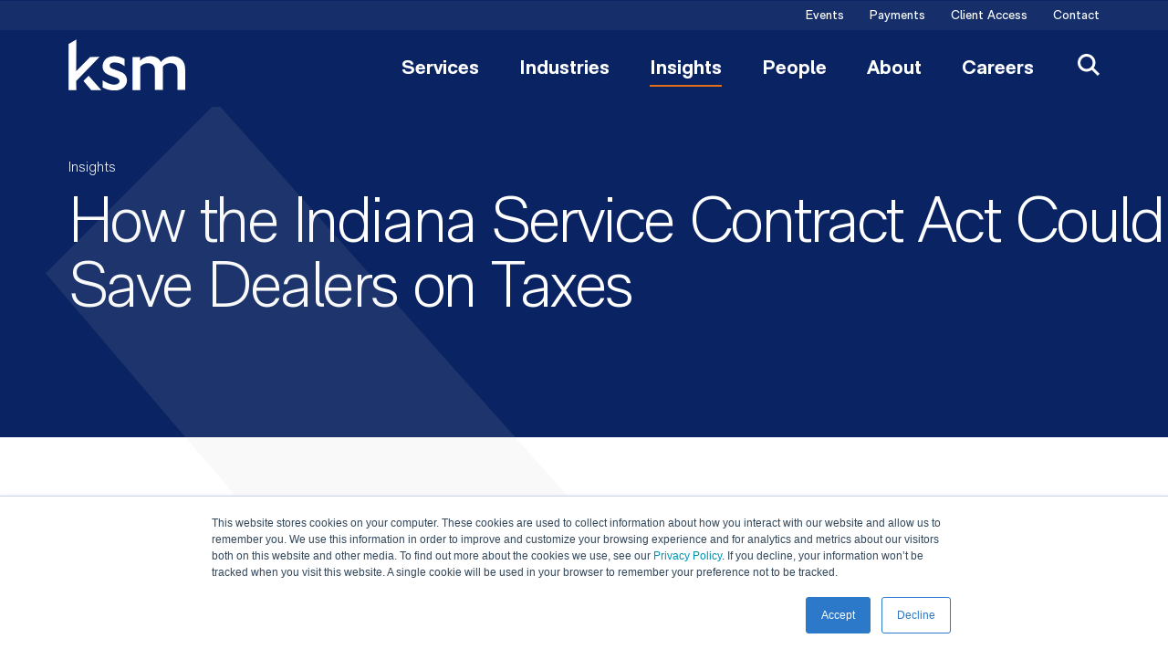

--- FILE ---
content_type: text/html; charset=utf-8
request_url: https://www.ksmcpa.com/insights/how-the-indiana-service-contract-act-could-save-dealers-on-taxes/
body_size: 125072
content:
<!doctype html>
<html data-n-head-ssr lang="en" data-n-head="%7B%22lang%22:%7B%22ssr%22:%22en%22%7D%7D">
  <head >
    <meta data-n-head="ssr" charset="utf-8"><meta data-n-head="ssr" name="viewport" content="width=device-width, initial-scale=1.0"><meta data-n-head="ssr" http-equiv="X-UA-Compatible" content="IE=Edge"><meta data-n-head="ssr" data-hid="description" name="description" content="The state of Indiana has adopted statutes that regulate the offering, selling, or issuing of service contracts in the state.1 These statutes provide the requirements for a service contract that is sold within the state, and they may provide dealers within the state an opportunity to save significant federal and state income taxes."><meta data-n-head="ssr" data-hid="keywords" name="keywords" content="BHPH"><meta data-n-head="ssr" data-hid="og:title" property="og:title" content="How the Indiana Service Contract Act Could Save Dealers on Taxes | Insights | KSM (Katz, Sapper & Miller)"><meta data-n-head="ssr" data-hid="og:description" property="og:description" content="The state of Indiana has adopted statutes that regulate the offering, selling, or issuing of service contracts in the state.1 These statutes provide the requirements for a service contract that is sold within the state, and they may provide dealers within the state an opportunity to save significant federal and state income taxes."><meta data-n-head="ssr" data-hid="og:image" property="og:image" content="https://media.ksmcpa.com/wp-content/uploads/2020/06/02102252/KSM_CA_Social_Fallback_1200x630.png"><meta data-n-head="ssr" data-hid="og:image:alt" property="og:image:alt" content="How the Indiana Service Contract Act Could Save Dealers on Taxes | Insights | KSM (Katz, Sapper & Miller)"><meta data-n-head="ssr" data-hid="og:url" property="og:url" content="https://www.ksmcpa.com/insights/how-the-indiana-service-contract-act-could-save-dealers-on-taxes/"><meta data-n-head="ssr" data-hid="twitter:card" name="twitter:card" content="summary_large_image"><meta data-n-head="ssr" data-hid="twitter:title" name="twitter:title" content="How the Indiana Service Contract Act Could Save Dealers on Taxes | Insights | KSM (Katz, Sapper & Miller)"><meta data-n-head="ssr" data-hid="twitter:description" name="twitter:description" content="The state of Indiana has adopted statutes that regulate the offering, selling, or issuing of service contracts in the state.1 These statutes provide the requirements for a service contract that is sold within the state, and they may provide dealers within the state an opportunity to save significant federal and state income taxes."><meta data-n-head="ssr" data-hid="twitter:image" name="twitter:image" content="https://media.ksmcpa.com/wp-content/uploads/2020/06/02102252/KSM_CA_Social_Fallback_1200x630.png"><meta data-n-head="ssr" data-hid="twitter:site" name="twitter:site" content="@ksmcpa"><meta data-n-head="ssr" data-hid="oni_section" name="oni_section" content="insights"><meta data-n-head="ssr" data-hid="oni_section_name" name="oni_section_name" content="Insights"><meta data-n-head="ssr" data-hid="robots" name="robots" content="index, follow"><title>How the Indiana Service Contract Act Could Save Dealers on Taxes | Insights | KSM (Katz, Sapper & Miller)</title><link data-n-head="ssr" rel="preconnect" href="https://fonts.gstatic.com"><link data-n-head="ssr" rel="stylesheet" href="https://fonts.googleapis.com/css2?family=Public+Sans:ital,wght@0,300;0,400;0,700;1,300;1,400;1,700&amp;display=swap"><link data-n-head="ssr" rel="canonical" id="canonical" href="https://www.ksmcpa.com/insights/how-the-indiana-service-contract-act-could-save-dealers-on-taxes/"><script data-n-head="ssr">
        (function(w,d,s,l,i){w[l]=w[l]||[];w[l].push({'gtm.start':
        new Date().getTime(),event:'gtm.js'});var f=d.getElementsByTagName(s)[0],
        j=d.createElement(s),dl=l!='dataLayer'?'&l='+l:'';j.async=true;j.src=
        'https://www.googletagmanager.com/gtm.js?id='+i+dl;f.parentNode.insertBefore(j,f);
        })(window,document,'script','dataLayer','GTM-NWHSRPM');
        </script><script data-n-head="ssr" type="application/ld+json">{"@context":"https://schema.org","@type":"NewsArticle","headline":"How the Indiana Service Contract Act Could Save Dealers on Taxes","datePublished":"2019-06-24","dateModified":"2019-06-24","author":{"@type":"Organization","name":"Katz, Sapper & Miller"},"publisher":{"@type":"Organization","name":"Katz, Sapper & Miller","logo":{"@type":"ImageObject","url":"https://media.ksmcpa.com/wp-content/uploads/2020/06/27124441/KSM_2021_Logo-Website.svg"}},"description":"The state of Indiana has adopted statutes that regulate the offering, selling, or issuing of service contracts in the state.1 These statutes provide the requirements for a service contract that is sold within the state, and they may provide dealers within the state an opportunity to save significant federal and state income taxes.","mainEntityOfPage":{"@type":"WebPage","@id":"https://www.ksmcpa.com/insights/how-the-indiana-service-contract-act-could-save-dealers-on-taxes/"},"url":"https://www.ksmcpa.com/insights/how-the-indiana-service-contract-act-could-save-dealers-on-taxes/","articleSection":"Insights","keywords":["BHPH"]}</script><link rel="preload" href="/_nuxt/f310030.js" as="script"><link rel="preload" href="/_nuxt/4728851.js" as="script"><link rel="preload" href="/_nuxt/a94bbde.js" as="script"><link rel="preload" href="/_nuxt/621651b.js" as="script"><link rel="preload" href="/_nuxt/6a25956.js" as="script"><link rel="preload" href="/_nuxt/fe9c691.js" as="script"><link rel="preload" href="/_nuxt/3c912b0.js" as="script"><link rel="preload" href="/_nuxt/f756735.js" as="script"><style data-vue-ssr-id="329dd762:0 734d8a41:0 609c70bc:0 73290c32:0 3a7b06c0:0 8f4ecc2e:0 32b68b32:0 d59791e6:0 69c36efb:0 34893728:0 357e2f02:0 478039b8:0 c7ba72ee:0 7af2717a:0 29230fbe:0 95cd3f86:0 13d2a762:0">@font-face{font-family:swiper-icons;font-style:normal;font-weight:400;src:url("data:application/font-woff;charset=utf-8;base64, [base64]//wADZ2x5ZgAAAywAAADMAAAD2MHtryVoZWFkAAABbAAAADAAAAA2E2+eoWhoZWEAAAGcAAAAHwAAACQC9gDzaG10eAAAAigAAAAZAAAArgJkABFsb2NhAAAC0AAAAFoAAABaFQAUGG1heHAAAAG8AAAAHwAAACAAcABAbmFtZQAAA/gAAAE5AAACXvFdBwlwb3N0AAAFNAAAAGIAAACE5s74hXjaY2BkYGAAYpf5Hu/j+W2+MnAzMYDAzaX6QjD6/4//Bxj5GA8AuRwMYGkAPywL13jaY2BkYGA88P8Agx4j+/8fQDYfA1AEBWgDAIB2BOoAeNpjYGRgYNBh4GdgYgABEMnIABJzYNADCQAACWgAsQB42mNgYfzCOIGBlYGB0YcxjYGBwR1Kf2WQZGhhYGBiYGVmgAFGBiQQkOaawtDAoMBQxXjg/wEGPcYDDA4wNUA2CCgwsAAAO4EL6gAAeNpj2M0gyAACqxgGNWBkZ2D4/wMA+xkDdgAAAHjaY2BgYGaAYBkGRgYQiAHyGMF8FgYHIM3DwMHABGQrMOgyWDLEM1T9/w8UBfEMgLzE////P/5//f/V/xv+r4eaAAeMbAxwIUYmIMHEgKYAYjUcsDAwsLKxc3BycfPw8jEQA/[base64]/uznmfPFBNODM2K7MTQ45YEAZqGP81AmGGcF3iPqOop0r1SPTaTbVkfUe4HXj97wYE+yNwWYxwWu4v1ugWHgo3S1XdZEVqWM7ET0cfnLGxWfkgR42o2PvWrDMBSFj/IHLaF0zKjRgdiVMwScNRAoWUoH78Y2icB/yIY09An6AH2Bdu/UB+yxopYshQiEvnvu0dURgDt8QeC8PDw7Fpji3fEA4z/PEJ6YOB5hKh4dj3EvXhxPqH/SKUY3rJ7srZ4FZnh1PMAtPhwP6fl2PMJMPDgeQ4rY8YT6Gzao0eAEA409DuggmTnFnOcSCiEiLMgxCiTI6Cq5DZUd3Qmp10vO0LaLTd2cjN4fOumlc7lUYbSQcZFkutRG7g6JKZKy0RmdLY680CDnEJ+UMkpFFe1RN7nxdVpXrC4aTtnaurOnYercZg2YVmLN/d/gczfEimrE/fs/bOuq29Zmn8tloORaXgZgGa78yO9/cnXm2BpaGvq25Dv9S4E9+5SIc9PqupJKhYFSSl47+Qcr1mYNAAAAeNptw0cKwkAAAMDZJA8Q7OUJvkLsPfZ6zFVERPy8qHh2YER+3i/BP83vIBLLySsoKimrqKqpa2hp6+jq6RsYGhmbmJqZSy0sraxtbO3sHRydnEMU4uR6yx7JJXveP7WrDycAAAAAAAH//wACeNpjYGRgYOABYhkgZgJCZgZNBkYGLQZtIJsFLMYAAAw3ALgAeNolizEKgDAQBCchRbC2sFER0YD6qVQiBCv/H9ezGI6Z5XBAw8CBK/m5iQQVauVbXLnOrMZv2oLdKFa8Pjuru2hJzGabmOSLzNMzvutpB3N42mNgZGBg4GKQYzBhYMxJLMlj4GBgAYow/P/PAJJhLM6sSoWKfWCAAwDAjgbRAAB42mNgYGBkAIIbCZo5IPrmUn0hGA0AO8EFTQAA") format("woff")}:root{--swiper-theme-color:#007aff}.swiper-container{list-style:none;margin-left:auto;margin-right:auto;overflow:hidden;padding:0;position:relative;z-index:1}.swiper-container-vertical>.swiper-wrapper{flex-direction:column}.swiper-wrapper{box-sizing:content-box;display:flex;height:100%;position:relative;transition-property:transform;width:100%;z-index:1}.swiper-container-android .swiper-slide,.swiper-wrapper{transform:translateZ(0)}.swiper-container-multirow>.swiper-wrapper{flex-wrap:wrap}.swiper-container-multirow-column>.swiper-wrapper{flex-direction:column;flex-wrap:wrap}.swiper-container-free-mode>.swiper-wrapper{margin:0 auto;transition-timing-function:ease-out}.swiper-container-pointer-events{touch-action:pan-y}.swiper-container-pointer-events.swiper-container-vertical{touch-action:pan-x}.swiper-slide{flex-shrink:0;height:100%;position:relative;transition-property:transform;width:100%}.swiper-slide-invisible-blank{visibility:hidden}.swiper-container-autoheight,.swiper-container-autoheight .swiper-slide{height:auto}.swiper-container-autoheight .swiper-wrapper{align-items:flex-start;transition-property:transform,height}.swiper-container-3d{perspective:75rem}.swiper-container-3d .swiper-cube-shadow,.swiper-container-3d .swiper-slide,.swiper-container-3d .swiper-slide-shadow-bottom,.swiper-container-3d .swiper-slide-shadow-left,.swiper-container-3d .swiper-slide-shadow-right,.swiper-container-3d .swiper-slide-shadow-top,.swiper-container-3d .swiper-wrapper{transform-style:preserve-3d}.swiper-container-3d .swiper-slide-shadow-bottom,.swiper-container-3d .swiper-slide-shadow-left,.swiper-container-3d .swiper-slide-shadow-right,.swiper-container-3d .swiper-slide-shadow-top{height:100%;left:0;pointer-events:none;position:absolute;top:0;width:100%;z-index:10}.swiper-container-3d .swiper-slide-shadow-left{background-image:linear-gradient(270deg,rgba(0,0,0,.5),transparent)}.swiper-container-3d .swiper-slide-shadow-right{background-image:linear-gradient(90deg,rgba(0,0,0,.5),transparent)}.swiper-container-3d .swiper-slide-shadow-top{background-image:linear-gradient(0deg,rgba(0,0,0,.5),transparent)}.swiper-container-3d .swiper-slide-shadow-bottom{background-image:linear-gradient(180deg,rgba(0,0,0,.5),transparent)}.swiper-container-css-mode>.swiper-wrapper{overflow:auto;scrollbar-width:none;-ms-overflow-style:none}.swiper-container-css-mode>.swiper-wrapper::-webkit-scrollbar{display:none}.swiper-container-css-mode>.swiper-wrapper>.swiper-slide{scroll-snap-align:start start}.swiper-container-horizontal.swiper-container-css-mode>.swiper-wrapper{scroll-snap-type:x mandatory}.swiper-container-vertical.swiper-container-css-mode>.swiper-wrapper{scroll-snap-type:y mandatory}:root{--swiper-navigation-size:2.75rem}.swiper-button-next,.swiper-button-prev{align-items:center;color:#007aff;color:var(--swiper-navigation-color,var(--swiper-theme-color));cursor:pointer;display:flex;height:2.75rem;height:var(--swiper-navigation-size);justify-content:center;margin-top:-1.375rem;margin-top:calc(0 - var(--swiper-navigation-size)/2);position:absolute;top:50%;width:1.6875rem;width:calc(var(--swiper-navigation-size)/44*27);z-index:10}.swiper-button-next.swiper-button-disabled,.swiper-button-prev.swiper-button-disabled{cursor:auto;opacity:.35;pointer-events:none}.swiper-button-next:after,.swiper-button-prev:after{font-family:swiper-icons;font-size:2.75rem;font-size:var(--swiper-navigation-size);font-variant:normal;letter-spacing:0;line-height:1;text-transform:none!important;text-transform:none}.swiper-button-prev,.swiper-container-rtl .swiper-button-next{left:.625rem;right:auto}.swiper-button-prev:after,.swiper-container-rtl .swiper-button-next:after{content:"prev"}.swiper-button-next,.swiper-container-rtl .swiper-button-prev{left:auto;right:.625rem}.swiper-button-next:after,.swiper-container-rtl .swiper-button-prev:after{content:"next"}.swiper-button-next.swiper-button-white,.swiper-button-prev.swiper-button-white{--swiper-navigation-color:#fff}.swiper-button-next.swiper-button-black,.swiper-button-prev.swiper-button-black{--swiper-navigation-color:#000}.swiper-button-lock{display:none}.swiper-pagination{position:absolute;text-align:center;transform:translateZ(0);transition:opacity .3s;z-index:10}.swiper-pagination.swiper-pagination-hidden{opacity:0}.swiper-container-horizontal>.swiper-pagination-bullets,.swiper-pagination-custom,.swiper-pagination-fraction{bottom:.625rem;left:0;width:100%}.swiper-pagination-bullets-dynamic{font-size:0;overflow:hidden}.swiper-pagination-bullets-dynamic .swiper-pagination-bullet{position:relative;transform:scale(.33)}.swiper-pagination-bullets-dynamic .swiper-pagination-bullet-active,.swiper-pagination-bullets-dynamic .swiper-pagination-bullet-active-main{transform:scale(1)}.swiper-pagination-bullets-dynamic .swiper-pagination-bullet-active-prev{transform:scale(.66)}.swiper-pagination-bullets-dynamic .swiper-pagination-bullet-active-prev-prev{transform:scale(.33)}.swiper-pagination-bullets-dynamic .swiper-pagination-bullet-active-next{transform:scale(.66)}.swiper-pagination-bullets-dynamic .swiper-pagination-bullet-active-next-next{transform:scale(.33)}.swiper-pagination-bullet{background:#000;border-radius:50%;display:inline-block;height:.5rem;opacity:.2;width:.5rem}button.swiper-pagination-bullet{-webkit-appearance:none;-moz-appearance:none;appearance:none;border:none;box-shadow:none;margin:0;padding:0}.swiper-pagination-clickable .swiper-pagination-bullet{cursor:pointer}.swiper-pagination-bullet:only-child{display:none!important}.swiper-pagination-bullet-active{background:#007aff;background:var(--swiper-pagination-color,var(--swiper-theme-color));opacity:1}.swiper-container-vertical>.swiper-pagination-bullets{right:.625rem;top:50%;transform:translate3d(0,-50%,0)}.swiper-container-vertical>.swiper-pagination-bullets .swiper-pagination-bullet{display:block;margin:.375rem 0}.swiper-container-vertical>.swiper-pagination-bullets.swiper-pagination-bullets-dynamic{top:50%;transform:translateY(-50%);width:.5rem}.swiper-container-vertical>.swiper-pagination-bullets.swiper-pagination-bullets-dynamic .swiper-pagination-bullet{display:inline-block;transition:transform .2s,top .2s}.swiper-container-horizontal>.swiper-pagination-bullets .swiper-pagination-bullet{margin:0 .25rem}.swiper-container-horizontal>.swiper-pagination-bullets.swiper-pagination-bullets-dynamic{left:50%;transform:translateX(-50%);white-space:nowrap}.swiper-container-horizontal>.swiper-pagination-bullets.swiper-pagination-bullets-dynamic .swiper-pagination-bullet{transition:transform .2s,left .2s}.swiper-container-horizontal.swiper-container-rtl>.swiper-pagination-bullets-dynamic .swiper-pagination-bullet{transition:transform .2s,right .2s}.swiper-pagination-progressbar{background:rgba(0,0,0,.25);position:absolute}.swiper-pagination-progressbar .swiper-pagination-progressbar-fill{background:#007aff;background:var(--swiper-pagination-color,var(--swiper-theme-color));height:100%;left:0;position:absolute;top:0;transform:scale(0);transform-origin:left top;width:100%}.swiper-container-rtl .swiper-pagination-progressbar .swiper-pagination-progressbar-fill{transform-origin:right top}.swiper-container-horizontal>.swiper-pagination-progressbar,.swiper-container-vertical>.swiper-pagination-progressbar.swiper-pagination-progressbar-opposite{height:.25rem;left:0;top:0;width:100%}.swiper-container-horizontal>.swiper-pagination-progressbar.swiper-pagination-progressbar-opposite,.swiper-container-vertical>.swiper-pagination-progressbar{height:100%;left:0;top:0;width:.25rem}.swiper-pagination-white{--swiper-pagination-color:#fff}.swiper-pagination-black{--swiper-pagination-color:#000}.swiper-pagination-lock{display:none}.swiper-scrollbar{background:rgba(0,0,0,.1);border-radius:.625rem;position:relative;-ms-touch-action:none}.swiper-container-horizontal>.swiper-scrollbar{bottom:.1875rem;height:.3125rem;left:1%;position:absolute;width:98%;z-index:50}.swiper-container-vertical>.swiper-scrollbar{height:98%;position:absolute;right:.1875rem;top:1%;width:.3125rem;z-index:50}.swiper-scrollbar-drag{background:rgba(0,0,0,.5);border-radius:.625rem;height:100%;left:0;position:relative;top:0;width:100%}.swiper-scrollbar-cursor-drag{cursor:move}.swiper-scrollbar-lock{display:none}.swiper-zoom-container{align-items:center;display:flex;height:100%;justify-content:center;text-align:center;width:100%}.swiper-zoom-container>canvas,.swiper-zoom-container>img,.swiper-zoom-container>svg{max-height:100%;max-width:100%;-o-object-fit:contain;object-fit:contain}.swiper-slide-zoomed{cursor:move}.swiper-lazy-preloader{animation:swiper-preloader-spin 1s linear infinite;border:.25rem solid #007aff;border:.25rem solid var(--swiper-preloader-color,var(--swiper-theme-color));border-radius:50%;border-top:.25rem solid transparent;box-sizing:border-box;height:2.625rem;left:50%;margin-left:-1.3125rem;margin-top:-1.3125rem;position:absolute;top:50%;transform-origin:50%;width:2.625rem;z-index:10}.swiper-lazy-preloader-white{--swiper-preloader-color:#fff}.swiper-lazy-preloader-black{--swiper-preloader-color:#000}@keyframes swiper-preloader-spin{to{transform:rotate(1turn)}}.swiper-container .swiper-notification{left:0;opacity:0;pointer-events:none;position:absolute;top:0;z-index:-1000}.swiper-container-fade.swiper-container-free-mode .swiper-slide{transition-timing-function:ease-out}.swiper-container-fade .swiper-slide{pointer-events:none;transition-property:opacity}.swiper-container-fade .swiper-slide .swiper-slide{pointer-events:none}.swiper-container-fade .swiper-slide-active,.swiper-container-fade .swiper-slide-active .swiper-slide-active{pointer-events:auto}.swiper-container-cube{overflow:visible}.swiper-container-cube .swiper-slide{backface-visibility:hidden;height:100%;pointer-events:none;transform-origin:0 0;visibility:hidden;width:100%;z-index:1}.swiper-container-cube .swiper-slide .swiper-slide{pointer-events:none}.swiper-container-cube.swiper-container-rtl .swiper-slide{transform-origin:100% 0}.swiper-container-cube .swiper-slide-active,.swiper-container-cube .swiper-slide-active .swiper-slide-active{pointer-events:auto}.swiper-container-cube .swiper-slide-active,.swiper-container-cube .swiper-slide-next,.swiper-container-cube .swiper-slide-next+.swiper-slide,.swiper-container-cube .swiper-slide-prev{pointer-events:auto;visibility:visible}.swiper-container-cube .swiper-slide-shadow-bottom,.swiper-container-cube .swiper-slide-shadow-left,.swiper-container-cube .swiper-slide-shadow-right,.swiper-container-cube .swiper-slide-shadow-top{backface-visibility:hidden;z-index:0}.swiper-container-cube .swiper-cube-shadow{bottom:0;height:100%;left:0;opacity:.6;position:absolute;width:100%;z-index:0}.swiper-container-cube .swiper-cube-shadow:before{background:#000;bottom:0;content:"";filter:blur(3.125rem);left:0;position:absolute;right:0;top:0}.swiper-container-flip{overflow:visible}.swiper-container-flip .swiper-slide{backface-visibility:hidden;pointer-events:none;z-index:1}.swiper-container-flip .swiper-slide .swiper-slide{pointer-events:none}.swiper-container-flip .swiper-slide-active,.swiper-container-flip .swiper-slide-active .swiper-slide-active{pointer-events:auto}.swiper-container-flip .swiper-slide-shadow-bottom,.swiper-container-flip .swiper-slide-shadow-left,.swiper-container-flip .swiper-slide-shadow-right,.swiper-container-flip .swiper-slide-shadow-top{backface-visibility:hidden;z-index:0}.component-wrapper{margin-bottom:3.75rem}.component-wrapper:last-of-type{margin-bottom:0}@media(min-width:784px){.component-wrapper{margin-bottom:6.25rem}}

/*! normalize-scss | MIT/GPLv2 License | bit.ly/normalize-scss */html{font-family:sans-serif;line-height:1.5em;-ms-text-size-adjust:100%;-webkit-text-size-adjust:100%}body{margin:0}article,aside,footer,header,nav,section{display:block}h1,h2,h3,h4,h5,h6{font-size:1em;line-height:1.5em;margin:1.5em 0}blockquote,dl,ol,ul{margin:1.5em 0}dd,ol ol,ol ul,ul ol,ul ul{margin:0}ol,ul{padding:0}figcaption,figure{display:block}figure{margin:1.5em 0}hr{box-sizing:content-box;height:0;overflow:visible}p,pre{margin:1.5em 0}pre{font-family:monospace,monospace;font-size:1em}a{background-color:transparent;-webkit-text-decoration-skip:objects}abbr[title]{border-bottom:none;text-decoration:underline;-webkit-text-decoration:underline dotted;text-decoration:underline dotted}b,strong{font-weight:inherit;font-weight:bolder}code,kbd,samp{font-family:monospace,monospace;font-size:1em}dfn{font-style:italic}mark{background-color:#ff0;color:#000}small{font-size:80%}sub,sup{font-size:75%;line-height:0;position:relative;vertical-align:baseline}sub{bottom:-.25em}sup{top:-.5em}audio,video{display:inline-block}audio:not([controls]){display:none;height:0}img{border-style:none}svg:not(:root){overflow:hidden}button,input,optgroup,select,textarea{font-family:sans-serif;font-size:100%;line-height:1.5em;margin:0}button{overflow:visible}button,select{text-transform:none}[type=reset],[type=submit],button,html [type=button]{-webkit-appearance:button}[type=button]::-moz-focus-inner,[type=reset]::-moz-focus-inner,[type=submit]::-moz-focus-inner,button::-moz-focus-inner{border-style:none;padding:0}[type=button]:-moz-focusring,[type=reset]:-moz-focusring,[type=submit]:-moz-focusring,button:-moz-focusring{outline:.0625rem dotted ButtonText}input{overflow:visible}[type=checkbox],[type=radio]{box-sizing:border-box;padding:0}[type=number]::-webkit-inner-spin-button,[type=number]::-webkit-outer-spin-button{height:auto}[type=search]{-webkit-appearance:textfield;outline-offset:-.125rem}[type=search]::-webkit-search-cancel-button,[type=search]::-webkit-search-decoration{-webkit-appearance:none}::-webkit-file-upload-button{-webkit-appearance:button;font:inherit}fieldset{padding:.35em .75em .625em}legend{box-sizing:border-box;color:inherit;display:table;max-width:100%;padding:0;white-space:normal}progress{display:inline-block;vertical-align:baseline}textarea{overflow:auto}details{display:block}summary{display:list-item}menu{display:block;margin:1.5em 0;padding:0}menu menu,ol menu,ul menu{margin:0}canvas{display:inline-block}[hidden],template{display:none}html{box-sizing:border-box;font-size:100%;font-synthesis:style}*,:after,:before{box-sizing:inherit;outline:none}body{text-rendering:optimizeLegibility;-webkit-font-smoothing:antialiased;-moz-osx-font-smoothing:grayscale;overflow-x:hidden;position:relative}#__layout,#__nuxt,body,html{height:100%}main{display:block}a{-webkit-text-decoration:none;text-decoration:none}a,button{color:inherit}a:focus,button:focus,input:focus,textarea:focus{outline:.0625rem dotted}ul{list-style-type:none;margin:0;padding:0}li{margin-bottom:0}blockquote,p{margin-top:0}blockquote:last-child,p:last-child{margin-bottom:0}h1,h2,h3,h4,h5,h6{margin:0}fieldset{border:0;margin:0;padding:0}figure{margin:0}address{font-style:normal}img{max-width:100%}.svg{color:inherit;display:inline-block;fill:inherit;font-size:inherit;height:1em;transition:all .3s cubic-bezier(.77,0,.175,1);vertical-align:-.125em;width:1em}.page-enter-active,.page-leave-active{transition:opacity .5s}.page-enter,.page-leave-to{opacity:0}@font-face{font-family:"RM Neue Light";font-style:normal;font-weight:400;src:url(/fonts/RMNeue-Light.eot);src:url(/fonts/RMNeue-Light.woff2) format("woff2"),url(/fonts/RMNeue-Light.woff) format("woff"),url(/fonts/RMNeue-Light.ttf) format("truetype")}@font-face{font-family:"RM Neue Light Italic";font-style:normal;font-weight:400;src:url(/fonts/RMNeue-Light-Italic.eot);src:url(/fonts/RMNeue-Light-Italic.woff2) format("woff2"),url(/fonts/RMNeue-Light-Italic.woff) format("woff"),url(/fonts/RMNeue-Light-Italic.ttf) format("truetype")}@font-face{font-family:"RM Neue Regular";font-style:normal;font-weight:400;src:url(/fonts/RMNeue-Regular.eot);src:url(/fonts/RMNeue-Regular.woff2) format("woff2"),url(/fonts/RMNeue-Regular.woff) format("woff"),url(/fonts/RMNeue-Regular.ttf) format("truetype")}@font-face{font-family:"RM Neue Italic";font-style:normal;font-weight:400;src:url(/fonts/RMNeue-Italic.eot);src:url(/fonts/RMNeue-Italic.woff2) format("woff2"),url(/fonts/RMNeue-Italic.woff) format("woff"),url(/fonts/RMNeue-Italic.ttf) format("truetype")}@font-face{font-family:"RM Neue Bold";font-style:normal;font-weight:400;src:url(/fonts/RMNeue-Bold.eot);src:url(/fonts/RMNeue-Bold.woff2) format("woff2"),url(/fonts/RMNeue-Bold.woff) format("woff"),url(/fonts/RMNeue-Bold.ttf) format("truetype")}@font-face{font-family:"RM Neue Bold Italic";font-style:normal;font-weight:400;src:url(/fonts/RMNeue-Bold-Italic.eot);src:url(/fonts/RMNeue-Bold-Italic.woff2) format("woff2"),url(/fonts/RMNeue-Bold-Italic.woff) format("woff"),url(/fonts/RMNeue-Bold-Italic.ttf) format("truetype")}@font-face{font-family:"RM Neue Black";font-style:normal;font-weight:400;src:url(/fonts/RMNeue-Black.eot);src:url(/fonts/RMNeue-Black.woff2) format("woff2"),url(/fonts/RMNeue-Black.woff) format("woff"),url(/fonts/RMNeue-Black.ttf) format("truetype")}@font-face{font-family:"RM Neue Black Italic";font-style:normal;font-weight:400;src:url(/fonts/RMNeue-Black-Italic.eot);src:url(/fonts/RMNeue-Black-Italic.woff2) format("woff2"),url(/fonts/RMNeue-Black-Italic.woff) format("woff"),url(/fonts/RMNeue-Black-Italic.ttf) format("truetype")}body{font-family:"Public Sans",sans-serif;font-size:1rem;font-weight:300;line-height:1.625rem}p a{color:#2c78c9;font-weight:400;transition:color .4s cubic-bezier(.77,0,.175,1)}p a:hover{color:#0a2463}strong{font-family:"RM Neue Bold",sans-serif;font-weight:400}blockquote{color:#2c78c9;font-family:"RM Neue Light",sans-serif;font-size:2rem;letter-spacing:-.05em;line-height:2.375rem;margin:3rem 1.25rem;max-width:43.125rem;position:relative}@media(min-width:784px){blockquote{font-size:2.75rem;line-height:3.125rem}}blockquote:before{content:url(/images/quote.svg);left:-1.25rem;position:absolute;top:-1.125rem}@media(min-width:784px){blockquote{margin:2.5rem auto 3.5rem}blockquote:before{left:-4.375rem;top:.625rem}}.btn,.btn-fill{border:0;cursor:pointer;font-family:"Public Sans",sans-serif;font-size:.75rem;font-weight:700;letter-spacing:.17em;line-height:1;text-transform:uppercase}.btn-fill:focus,.btn:focus{outline:.0625rem dotted}@media(min-width:784px){.btn,.btn-fill{font-size:1rem}}.btn{display:inline-block;padding-top:.75rem}.btn:after{background-color:#e26e17;content:"";display:block;height:.125rem;margin-top:.75rem;transition:width .5s cubic-bezier(.77,0,.175,1);width:100%}.btn--white{color:#fff}.btn--blue,.btn--white{transition:color .5s cubic-bezier(.77,0,.175,1)}.btn--blue{color:#0a2463}.btn--non-underline:after{content:none}.btn--short-underline{min-width:3.75rem}.btn--short-underline:after{width:3.75rem}.btn:hover:after{width:100%}.btn--white:hover{color:#dcdad8}.btn--blue:hover{color:#8592b1}.btn-fill{border-radius:1.25rem;display:block;padding:1.25rem;text-align:center;transition:background-color .3s cubic-bezier(.77,0,.175,1),color .3s cubic-bezier(.77,0,.175,1)}.btn-fill--full{width:100%}.btn-fill--inline{display:inline-block;margin:1rem 0}.btn-fill--orange{background-color:#e26e17;color:#fff!important}@media(min-width:784px){.btn-fill--orange:hover{background-color:#2c78c9}}button{background:transparent;border:0;cursor:pointer;margin:0;padding:0;text-align:inherit}.grid--mobile-split{align-items:flex-start;display:flex;flex-wrap:wrap;margin-left:-1.25rem;margin-right:-1.25rem}.grid--mobile-split .grid__col{margin-left:1.25rem;margin-right:1.25rem;width:calc(50% - 2.5rem)}.grid--mobile-split .grid__col:nth-child(2){margin-top:0}.grid__col:not(:first-child){margin-top:2.5rem}@media(min-width:784px){.grid{align-items:flex-start;display:flex;flex-wrap:wrap;margin-left:-1.25rem;margin-right:-1.25rem}.grid__col{margin-left:1.25rem;margin-right:1.25rem;width:calc(50% - 2.5rem)}.grid__col:nth-child(2){margin-top:0}}@media(min-width:980px){.grid--three-desktop .grid__col{width:calc(33.3334% - 2.5rem)}.grid--three-desktop .grid__col:nth-child(3){margin-top:0}.grid--four-desktop .grid__col{width:calc(25% - 2.5rem)}.grid--four-desktop .grid__col:nth-child(3),.grid--four-desktop .grid__col:nth-child(4){margin-top:0}}.fadeable,[v-fadeable]{opacity:0;transform:translateY(.375rem);transition:opacity .3s cubic-bezier(.77,0,.175,1),transform .3s cubic-bezier(.77,0,.175,1);transition-duration:1s}.fadeable--animate{opacity:1;transform:translateY(0);transition-delay:.3s}
.nuxt-progress{background-color:#000;height:.125rem;left:0;opacity:1;position:fixed;right:0;top:0;transition:width .1s,opacity .4s;width:0;z-index:999999}.nuxt-progress.nuxt-progress-notransition{transition:none}.nuxt-progress-failed{background-color:red}
.component-wrapper[data-v-79a92000]{margin-bottom:3.75rem}.component-wrapper[data-v-79a92000]:last-of-type{margin-bottom:0}@media(min-width:784px){.component-wrapper[data-v-79a92000]{margin-bottom:6.25rem}}.main-layout[data-v-79a92000]{overflow:hidden}.main-layout__skip-to[data-v-79a92000]{height:.0625rem;width:.0625rem;clip:rect(0,0,0,0);margin:-.0625rem;overflow:hidden;position:absolute;top:0;transition:color .4s ease,background-color .4s ease;z-index:20}.main-layout__skip-to[data-v-79a92000]:focus{background-color:#2c78c9;color:#f5f5f5;height:auto;width:auto;clip:auto;display:inline-block;margin:0;overflow:visible;padding:.25em 1em}
.component-wrapper{margin-bottom:3.75rem}.component-wrapper:last-of-type{margin-bottom:0}@media(min-width:784px){.component-wrapper{margin-bottom:6.25rem}}.global-header{background-color:#0a2463;color:#fff;max-width:100%;position:relative;transform:translateY(.0625rem);width:100%;z-index:15}.global-header__logo{flex-shrink:0}.global-header__logo-image{width:8rem}.global-header__secondary{background-color:hsla(0,0%,100%,.05);padding:.125rem 1.25rem;width:100%}.global-header__secondary-links{display:flex;justify-content:flex-end;width:100%}.global-header__main{align-items:center;display:flex;justify-content:space-between;padding-left:1.25rem;position:relative}.global-header__links{display:none}.global-header__link{font-family:"RM Neue Bold",sans-serif;font-size:1.375rem;line-height:1;margin-left:2.75rem;padding-bottom:.5rem;transition:color .4s cubic-bezier(.77,0,.175,1)}.global-header__links-cta{display:none}.global-header__link-secondary{font-family:"RM Neue Regular",sans-serif;font-size:.875rem;line-height:1;margin-left:1.75rem;transition:color .4s cubic-bezier(.77,0,.175,1)}.global-header__menu,.global-header__search{background:#0a2463;border:0;cursor:pointer;padding:1.3125rem 1.4375rem;-webkit-text-decoration:none;text-decoration:none}.global-header__menu--active,.global-header__search--active{background:#f5f5f5}.global-header__search-input,.global-header__search-open{display:none}.global-header__search-icon{fill:#fff;height:1.5rem;width:1.5rem}.global-header__search-close{display:none}.global-header__search-close-icon{fill:#fff;height:.8125rem;width:.8125rem}.global-header__menu-icon{fill:#fff;height:1.4375rem;width:1.875rem}.global-header__mobile-close-icon{fill:#e26e17;height:1.5rem;width:1.5rem}.global-header__mobile-menu{background-color:#f5f5f5;height:88vh;max-height:0;position:absolute;transition:max-height 1s cubic-bezier(.77,0,.175,1);width:100%;z-index:10}.global-header__mobile-menu--open{max-height:88vh;overflow-x:hidden;overflow-y:scroll}.global-header__links-search{align-items:baseline;display:flex;justify-content:flex-end}@media(min-width:1024px){.global-header__main{align-items:center;padding:0 4.6875rem}.global-header__secondary{padding:.125rem 4.6875rem}.global-header__links{display:flex;justify-content:flex-end;margin-right:3rem}.global-header__links-search{flex-basis:0%}.global-header__link{display:inline-block;font-size:1.375rem;padding-bottom:0}.global-header__link--active:after{width:100%!important}.global-header__link:after{background-color:#e26e17;content:"";display:block;height:.125rem;margin-top:.375rem;transition:width .5s cubic-bezier(.77,0,.175,1);width:0}.global-header__link:hover:after{width:100%}.global-header__link-secondary{display:inline-block}.global-header__link-secondary:hover:after{width:100%}.global-header__link-secondary:after{background-color:#e26e17;content:"";display:block;height:.125rem;margin-top:.25rem;transition:width .5s cubic-bezier(.77,0,.175,1);width:0}.global-header__link-nav{padding:1.875rem 0 1.375rem}.global-header__link-nav--active .global-header__child-wrapper,.global-header__link-nav:hover .global-header__child-wrapper{display:block;max-height:112.5rem;opacity:1;visibility:visible;z-index:99}.global-header__child-wrapper{background-color:#f5f5f5;color:#0a2463;left:0;max-height:0;opacity:0;padding:3.125rem 5rem 5rem;position:absolute;top:5.125rem;transition:max-height 1s cubic-bezier(.77,0,.175,1);visibility:hidden;width:100%}.global-header__child-wrapper--small{display:block;left:auto;right:0;width:31.875rem}.global-header__child-wrapper--small .global-header__inner-wrap{display:block}.global-header__child-wrapper--small .global-header__second-level{display:block;padding-bottom:0;width:100%}.global-header__child-wrapper--small .global-header__second-level:last-of-type{margin-bottom:2.5rem}.global-header__child-wrapper--small .global-header__grandchild:last-of-type{border-bottom:none}.global-header__inner-wrap,.global-header__second-level{display:flex;justify-content:space-between}.global-header__second-level{padding-bottom:2.5rem;transition:all 1s cubic-bezier(.77,0,.175,1);width:calc(33.33333% - .9375rem)}.global-header__second-level--industries{display:block}.global-header__links-cta{bottom:3.75rem;display:inline-block;margin-top:-1.5em;position:absolute}.global-header__child{font-family:"RM Neue Bold",sans-serif;font-size:1.125rem;padding:.25rem 0;width:100%}.global-header__child--border{border-bottom:.0625rem solid #dcdad8;width:100%}.global-header__child--border:first-of-type{margin-top:.375rem}.global-header__child-link,.global-header__grandchild-link{transition:color .3s cubic-bezier(.77,0,.175,1)}.global-header__child-link:hover,.global-header__grandchild-link:hover{color:#8592b1}.global-header__child-link--subheader,.global-header__grandchild-link--subheader{color:#4f4f4f;font-size:.875rem;letter-spacing:.17em;margin-top:1.25rem;text-transform:uppercase}.global-header__child-link--subheader:after,.global-header__grandchild-link--subheader:after{content:none}.global-header__child-link--subheader:hover,.global-header__grandchild-link--subheader:hover{color:#4f4f4f}.global-header__grandchild{border-bottom:.0625rem solid #dcdad8;font-family:"RM Neue Regular",sans-serif;font-size:1.125rem;padding:.25rem 0;width:100%}.global-header__grandchild:first-of-type{border-top:.0625rem solid #dcdad8;margin-top:.375rem}.global-header__grandchild:last-of-type{margin-bottom:-.0625rem}.global-header__subheader-links .global-header__grandchild:first-of-type{border-top:0}.global-header__menu,.global-header__search{display:none}.global-header__search-open{background:transparent;border:0;cursor:pointer;display:block;padding:0;-webkit-text-decoration:none;text-decoration:none;transform:translateX(0);transition:transform 1s cubic-bezier(.77,0,.175,1)}.global-header__search-open--move-left{transform:translateX(-.9375rem)}.global-header__search-input{background-color:transparent;border:0;color:#fff;display:block;padding-bottom:.375rem;padding-left:2.125rem;width:100%}.global-header__search-input::-moz-placeholder{color:hsla(0,0%,96%,.75);font-family:"Public Sans",sans-serif;font-size:1.125rem;font-style:italic;font-weight:400}.global-header__search-input::placeholder{color:hsla(0,0%,96%,.75);font-family:"Public Sans",sans-serif;font-size:1.125rem;font-style:italic;font-weight:400}.global-header__search-desktop{border:0;border-bottom:.0625rem solid #fff;display:flex;flex-wrap:nowrap;padding:0;transform:translateX(0);transition:transform 1s cubic-bezier(.77,0,.175,1),width 1s cubic-bezier(.77,0,.175,1),visibility 1ms linear 1s;visibility:hidden;width:0}.global-header__search-desktop--open{transform:translateX(-2.25rem);transition:transform 1s cubic-bezier(.77,0,.175,1),width 1s cubic-bezier(.77,0,.175,1);visibility:visible;width:18.75rem}.global-header__search-close{background:transparent;border:0;cursor:pointer;display:block;opacity:0;padding:0;-webkit-text-decoration:none;text-decoration:none;transition:all 1s ease-in-out}.global-header__search-close--visible{opacity:1;visibility:visible;z-index:1}.global-header__mobile-menu{display:none}}
.component-wrapper{margin-bottom:3.75rem}.component-wrapper:last-of-type{margin-bottom:0}@media(min-width:784px){.component-wrapper{margin-bottom:6.25rem}}@media(min-width:768px){.insights-detail__keywords-share-wrapper{align-items:baseline;display:flex;margin-top:-5.625rem;width:100%}.insights-detail__keywords{flex-grow:1}.insights-detail__tools{flex-shrink:0}}
.component-wrapper{margin-bottom:3.75rem}.component-wrapper:last-of-type{margin-bottom:0}@media(min-width:784px){.component-wrapper{margin-bottom:6.25rem}}.page-hero{background-color:#0a2463;display:flex;flex-wrap:wrap;padding:0 0 3.75rem 1.25rem;position:relative;width:100%}.page-hero__main{flex-grow:1;width:100%}.page-hero__main--flex{display:flex;flex-direction:column-reverse;min-height:15.625rem;z-index:0}.page-hero__text-wrapper{padding-right:1.25rem}.page-hero__title{color:#fff;font-family:"RM Neue Light",sans-serif;font-size:4.4375rem;font-size:3.125rem;font-weight:300;letter-spacing:-.05em;line-height:1;margin:3.125rem 0}.page-hero__description{color:#fff;font-family:"Public Sans",sans-serif;font-size:1rem;font-size:1.125rem;font-weight:300;line-height:1.625rem;max-width:37.5rem}.page-hero__image{margin-left:1.5rem;z-index:0}.page-hero__picture{background-repeat:no-repeat;background-size:cover;padding-bottom:74.6268656716%;top:0;width:100%}.page-hero__breadcrumbs{line-break:1.2;margin-bottom:1rem;max-width:37.5rem;padding-top:.5rem}.page-hero__crumb{color:#fff;font-family:"RM Neue Bold",sans-serif;font-weight:700;line-height:1}.page-hero__crumb:after{content:url(/images/crumb-chevron.svg);margin:0 .5rem}.page-hero__crumb:last-of-type{cursor:default;font-family:"RM Neue Light",sans-serif;font-weight:300}.page-hero__crumb:last-of-type:after{content:""}.page-hero__background-shape{bottom:-3.75rem;fill:hsla(0,0%,78%,.5);height:32.0625rem;left:-8.75rem;opacity:.2;pointer-events:none;position:absolute;width:40.3125rem}@media(min-width:640px){.page-hero__picture{background-position:50%;padding-bottom:50%}}@media(min-width:980px){.page-hero{padding:2.875rem 0 4.6875rem 4.6875rem;position:static}.page-hero--flex{margin-bottom:7.8125rem;min-height:26.875rem}.page-hero__wrapper{position:relative}.page-hero__main--flex{align-items:stretch;flex-direction:row;justify-content:space-between}.page-hero__image{flex-shrink:0;max-width:50%;position:relative;width:31.25rem}.page-hero__picture{background-position:center 30%;bottom:-10rem;padding-bottom:0;position:absolute;right:0;top:0}.page-hero__text-wrapper{padding-right:0}.page-hero__text-wrapper--flex{max-width:37.5rem}.page-hero__title{margin-top:0;max-width:75rem}.page-hero__background-shape{height:32.0625rem;left:3.125rem;top:7rem;width:40.3125rem}}@media(min-width:1024px){.page-hero__title{font-family:"RM Neue Light",sans-serif;font-size:4.4375rem;font-weight:300;letter-spacing:-.05em;line-height:1}.page-hero__image{flex-grow:1;width:37.5rem}.page-hero__picture{bottom:-15.625rem}}@media(min-width:1280px){.page-hero__image{width:47.5rem}}
.component-wrapper{margin-bottom:3.75rem}.component-wrapper:last-of-type{margin-bottom:0}@media(min-width:784px){.component-wrapper{margin-bottom:6.25rem}}.page-detail{margin-left:auto;margin-right:auto;max-width:100rem}.page-detail__inner{padding:3.75rem 1.25rem}@media(min-width:784px){.page-detail__inner{padding:4.6875rem 12%;position:relative;z-index:1}}@media(min-width:1024px){.page-detail__inner{padding-left:15%;padding-right:15%}}@media(min-width:1280px){.page-detail__inner{padding-left:18%;padding-right:18%}}
.component-wrapper{margin-bottom:3.75rem}.component-wrapper:last-of-type{margin-bottom:0}@media(min-width:784px){.component-wrapper{margin-bottom:6.25rem}}.meta-details{margin-bottom:1.875rem}.meta-details__detail{font-family:"Public Sans",sans-serif;font-size:1rem;font-weight:300;margin-bottom:.3125rem}.meta-details__header{display:block;font-weight:900}.meta-details__item{display:block}.meta-details__item--linked{color:#2c78c9;display:inline;font-weight:700;transition:color .4s cubic-bezier(.77,0,.175,1)}.meta-details__item--linked:hover{color:#0a2463}
.component-wrapper{margin-bottom:3.75rem}.component-wrapper:last-of-type{margin-bottom:0}@media(min-width:784px){.component-wrapper{margin-bottom:6.25rem}}.rte img{display:block;height:auto!important;margin-bottom:1em;position:relative}.rte--large{font-size:1.25rem;line-height:1.875rem}.rte h2{font-size:1.85rem;line-height:1.1}.rte h2,.rte h3{font-family:"RM Neue Bold",sans-serif;font-weight:700;margin-bottom:1rem}.rte h3{font-size:1.4rem}.rte h3,.rte h4{line-height:1.75rem}.rte h4{font-family:"RM Neue Bold",sans-serif;font-size:1.125rem;font-style:italic;font-weight:700;margin-bottom:.625rem}.rte h5{color:#2c78c9;font-family:"RM Neue Black",sans-serif;font-size:1rem;font-weight:900;letter-spacing:.1em;line-height:1rem}.rte h5,.rte h6{margin-bottom:.375rem;text-transform:uppercase}.rte h6{color:#828282;font-family:"RM Neue Bold",sans-serif;font-size:.75rem;font-weight:700;line-height:1.25rem}.rte ol,.rte p,.rte ul{margin-bottom:1.25rem}.rte ol,.rte ul{padding-left:1.25em}.rte ol:last-child,.rte ul:last-child{margin-bottom:0}.rte ul{list-style-type:disc;padding-left:2.4375rem}.rte ul li{margin-bottom:.5rem}.rte ol{padding-left:2.4375rem}.rte ol li{margin-bottom:.5rem}.rte ol li ol,.rte ul li ol,.rte ul li ul{margin-top:.5rem;padding-left:1.1875rem}.rte ul li{list-style-type:disc}.rte ul ul li{list-style-type:circle}.rte ul ul ul li{list-style-type:square}.rte ul ul ul ul li{list-style-type:disc}.rte ul ul ul ul ul li{list-style-type:circle}.rte ul ul ul ul ul ul li{list-style-type:square}.rte ol ::marker{color:#000}.rte ol li{list-style-type:decimal}.rte ol ol li{list-style-type:lower-alpha}.rte ol ol ol li{list-style-type:lower-roman}.rte ol ol ol ol li{list-style-type:decimal}.rte ol ol ol ol ol li{list-style-type:lower-alpha}.rte ol ol ol ol ol ol li{list-style-type:lower-roman}.rte a{color:#2c78c9}.rte .aligncenter{display:block;margin-left:auto;margin-right:auto}@media(min-width:640px){.rte .alignleft{float:left;margin-right:1em}.rte .alignright{float:right;margin-left:1em}}@media(min-width:784px){.rte{font-size:1.125rem;line-height:1.65}.rte--large{font-size:1.375rem;line-height:1.45}.rte a:hover{color:#8592b1}}.rte .hs-cta-wrapper{display:block;text-align:center}strong{font-weight:700}table{border-collapse:collapse;margin:1.75rem auto;table-layout:fixed;width:90%!important}tbody>tr>td{border-right:.0625rem solid #000}tbody>tr>td:last-of-type{border-right:0}tbody>tr:first-of-type>td:first-of-type{border-left:none}tbody>tr:first-of-type>td:last-of-type{border-right:none}table caption{background-color:#0a2463;border-top:.0625rem solid #000;font-size:1.25rem}table caption,tbody>tr:first-of-type td,th{color:#fff;font-weight:700;line-height:1.4em;padding:.625rem;text-align:center}tbody>tr:first-of-type td,th{background-color:#2c78c9;border-left:.0625rem solid #96bce4!important;border-right:.0625rem solid #96bce4!important;border-top:.0625rem solid #96bce4;font-size:1.125rem}td{padding:.625rem}tr:nth-child(2n){background-color:#f5f5f5}tr:nth-child(odd){background-color:#dcdad8}
.component-wrapper{margin-bottom:3.75rem}.component-wrapper:last-of-type{margin-bottom:0}@media(min-width:784px){.component-wrapper{margin-bottom:6.25rem}}.keywords{align-items:baseline;display:flex;flex-wrap:wrap;font-size:1rem;margin-right:3.125rem}.keywords__title{color:#2c78c9;font-weight:900;letter-spacing:.17em;line-height:1;margin-right:.5rem;text-transform:uppercase}.keywords__keyword,.keywords__title{font-family:"Public Sans",sans-serif}.keywords__keyword{color:#0a2463;font-weight:300;transition:color .4s cubic-bezier(.77,0,.175,1)}.keywords__keyword:hover{color:#8592b1}.keywords__keyword:not(:last-of-type):after{content:",";margin-right:.25rem}
.component-wrapper{margin-bottom:3.75rem}.component-wrapper:last-of-type{margin-bottom:0}@media(min-width:784px){.component-wrapper{margin-bottom:6.25rem}}.share-tools{align-items:baseline;display:flex;font-size:1rem}.share-tools__title{color:#2c78c9;font-family:"Public Sans",sans-serif;font-weight:900;letter-spacing:.17em;line-height:1;margin-right:1.25rem;text-transform:uppercase}.share-tools__links{display:flex;justify-content:center;margin:2.5rem 0}.share-tools__icon{fill:#e26e17;height:1.25rem;margin-right:1.25rem;width:1.25rem}@media(min-width:784px){.share-tools__icon:hover{fill:#2c78c9}}
.component-wrapper{margin-bottom:3.75rem}.component-wrapper:last-of-type{margin-bottom:0}@media(min-width:784px){.component-wrapper{margin-bottom:6.25rem}}.card-list__title{font-family:"RM Neue Black",sans-serif;font-size:1rem;font-weight:900;letter-spacing:.1em;line-height:1rem;margin-bottom:1.875rem;text-transform:uppercase}.card-list__item+.card-list__item{margin-top:1.875rem}.card-list__cta{max-width:-moz-fit-content;max-width:fit-content}@media(min-width:784px){.card-list__wrapper{display:flex;flex-wrap:wrap;justify-content:flex-start}.card-list__item{margin-right:.9375rem}.card-list__item+.card-list__item{margin-top:0}}
.component-wrapper{margin-bottom:3.75rem}.component-wrapper:last-of-type{margin-bottom:0}@media(min-width:784px){.component-wrapper{margin-bottom:6.25rem}}.card{margin-top:1.875rem;position:relative;text-align:left}.card .btn.btn--blue{display:block;line-height:1.2;max-width:12.75rem}.card__img-link{display:block;height:9.625rem;left:0;position:absolute;top:-1.875rem;width:9.625rem}.card__img{background-position:left 100%;background-repeat:no-repeat;background-size:cover;height:100%;position:absolute;width:100%}.card__text-wrapper{background-color:#fff;margin-left:8.125rem;min-height:8.75rem;padding:1.625rem 0 0 1.25rem;position:relative;z-index:1}.card__headline{color:#0a2463;font-family:"RM Neue Bold",sans-serif;font-size:1.375rem;font-weight:700;line-height:1.625rem}.card__subhead{color:#828282;display:block;font-weight:400;line-height:1.2;margin-bottom:.5rem}.card__link,.card__p,.card__subhead{font-family:"Public Sans",sans-serif;font-size:1rem}.card__link,.card__p{line-height:1}.card__p{color:#2c78c9;font-weight:900}.card__link{color:#0a2463;font-weight:400;transition:color .6s cubic-bezier(.77,0,.175,1)}.card__link:hover{color:#8592b1}@media(min-width:784px){.card{display:block;margin-top:0;max-width:18.125rem;padding-left:1.375rem;width:100%}.card__headline:hover{color:#8592b1}.card__img-link{height:0;padding-bottom:100%;top:0;width:100%}.card__text-wrapper{display:inline-block;margin-left:0;margin-top:95%;min-height:10rem;padding:1.125rem 1.25rem 0;width:100%}}
.component-wrapper{margin-bottom:3.75rem}.component-wrapper:last-of-type{margin-bottom:0}@media(min-width:784px){.component-wrapper{margin-bottom:6.25rem}}.page{max-width:100rem}.page__inner{padding:3.75rem 1.25rem}@media(min-width:784px){.page__inner{padding:6.25rem 4.6875rem}.page__inner--homepage{padding-top:5rem}}
.component-wrapper{margin-bottom:3.75rem}.component-wrapper:last-of-type{margin-bottom:0}@media(min-width:784px){.component-wrapper{margin-bottom:6.25rem}}.content-list__title{font-family:"RM Neue Black",sans-serif;font-size:1rem;font-weight:900;letter-spacing:.1em;line-height:1rem;margin-bottom:1.875rem;text-transform:uppercase}.content-list__list{margin-bottom:1rem}.content-list__item{margin-bottom:2.5rem;max-width:17.5rem}.content-list__item-title{color:#0a2463;font-family:"RM Neue Bold",sans-serif;font-size:1.375rem;font-weight:700;line-height:1.625rem;transition:color .4s cubic-bezier(.77,0,.175,1)}.content-list__item-title:hover{color:#8592b1}.content-list__item-date{color:#a0a0a0;display:block;font-family:"Public Sans",sans-serif;font-size:1rem;font-weight:400;margin-top:.5rem}@media(min-width:784px){.content-list__list{margin-bottom:1.875rem}.content-list__item{margin-bottom:0}}
.component-wrapper{margin-bottom:3.75rem}.component-wrapper:last-of-type{margin-bottom:0}@media(min-width:784px){.component-wrapper{margin-bottom:6.25rem}}.promo{color:#fff;overflow:hidden;padding:3.75rem 1.5rem;position:relative}.promo__color--light,.promo__color--light-blue{background-color:#2c78c9}.promo__color--blue,.promo__color--dark-blue{background-color:#0a2463}.promo__text-wrapper,.promo__title-wrapper{position:relative;z-index:1}.promo__title{font-family:"RM Neue Light",sans-serif;font-size:4.4375rem;font-size:2.8125rem;font-weight:300;letter-spacing:-.05em;line-height:1;max-width:35rem}.promo__text{font-family:"Public Sans",sans-serif;font-size:1.125rem;font-weight:300;line-height:1.875rem;margin-bottom:2.5rem;max-width:31.25rem}.promo__shape{left:-40%;position:absolute;top:0;z-index:0}@media(min-width:784px){.promo{align-items:center;display:flex;justify-content:space-between;max-height:19.6875rem;padding:6.5625rem 4.6875rem}.promo__title{font-size:3.375rem}.promo__text{font-size:1.5rem}.promo__shape{left:25%;position:absolute;top:0}}@media(min-width:1024px){.promo__title{font-size:3.75rem}}
.component-wrapper{margin-bottom:3.75rem}.component-wrapper:last-of-type{margin-bottom:0}@media(min-width:784px){.component-wrapper{margin-bottom:6.25rem}}.grecaptcha-badge{position:absolute!important;visibility:hidden}.g-recaptcha{margin:1rem 0}.form__input--is-invalid{border:.125rem solid #f66!important}.form__message{display:block;margin-bottom:.25rem}.form__message--is-invalid{color:#f66!important}.global-footer{overflow:hidden;position:relative;width:100%}.global-footer__main,.global-footer__sub{padding:2.5rem 1.25rem;width:100%}.global-footer__main{background-color:#0a2463}.global-footer__sub{align-items:center;background-color:#fff;display:flex;flex-direction:column;justify-content:center}.global-footer__right-col{text-align:center;width:100%}.global-footer__sub-text{color:#828282;font-family:"Public Sans",sans-serif;font-size:.6875rem;font-weight:300}.global-footer__logo-contact{align-items:center;display:flex;flex-direction:column}.global-footer__logo{margin:0 auto 1.75rem;min-width:8rem;width:8rem}.global-footer__social-links{display:flex;justify-content:center;margin:2.5rem 0}.global-footer__social-link{fill:#e26e17;font-size:1.5625rem}.global-footer__social-link:not(:last-child){margin-right:1.875rem}.global-footer__primary-list{-moz-columns:2 auto;column-count:2;-moz-column-gap:2em;column-gap:2em}.global-footer__primary-list-item{position:relative;page-break-inside:avoid;-moz-column-break-inside:avoid;break-inside:avoid;overflow:hidden}.global-footer__primary-links{margin-bottom:3.75rem;padding:0 1.5rem}.global-footer__primary-link{color:#fff;display:inline-block;font-family:"RM Neue Bold",sans-serif;font-size:1.5rem;line-height:1;margin-bottom:1.5rem;transition:color .4s cubic-bezier(.77,0,.175,1)}.global-footer__primary-link:hover{color:#dcdad8}.global-footer__closing-info{margin-top:2.5rem;text-align:center;width:100%}.global-footer__auxillary-links{display:flex;flex-wrap:wrap;justify-content:center;width:100%}.global-footer__copyright{color:#fff;font-size:.75rem;font-weight:700;margin-top:1em}.global-footer__secondary-link{color:#fff;cursor:pointer;display:block;font-family:"Public Sans",sans-serif;font-size:.875rem;font-weight:700;margin-right:1.875rem;margin-top:1.5rem;transition:color .4s cubic-bezier(.77,0,.175,1)}.global-footer__secondary-link:hover{color:#dcdad8}.global-footer__form{position:relative}.global-footer__subscribe{color:#fff;margin-left:auto;margin-right:auto;max-width:20rem;transition:color .4s cubic-bezier(.77,0,.175,1)}.global-footer__subscribe:hover{color:#dcdad8}.global-footer__subscribe button{width:100%}.global-footer__subscribe-btn{align-items:center;background-color:#e26e17;display:flex;justify-content:center;width:100%}.global-footer__subscribe-btn:hover{background-color:#2c78c9}.global-footer__subscribe-title{font-family:"RM Neue Black",sans-serif;font-size:1rem;font-weight:900;letter-spacing:.1em;line-height:1rem;margin-bottom:1.25rem;text-transform:uppercase}.global-footer__subscribe-input{border:.0625rem solid #dcdad8;font-family:"Public Sans",sans-serif;margin-bottom:.625rem;padding:.875rem 1rem;width:100%}.global-footer__subscribe-input::-moz-placeholder{color:rgba(0,0,0,.35);font-family:"Public Sans",sans-serif;font-size:1rem;font-style:italic;font-weight:400}.global-footer__subscribe-input::placeholder{color:rgba(0,0,0,.35);font-family:"Public Sans",sans-serif;font-size:1rem;font-style:italic;font-weight:400}.global-footer__preferences{display:block;font-family:"Public Sans",sans-serif;font-size:.875rem;font-weight:700;margin-top:.875rem}.global-footer__recaptcha-note{line-height:1.1;margin-top:1rem}.global-footer__recaptcha-note a:hover{color:#96bce4}.global-footer__sub-logo{max-height:2.8125rem}@media(min-width:784px){.global-footer__logo-contact{display:block;flex-shrink:0}.global-footer__logo{margin:0 0 1.75rem}.global-footer__main{padding:3.125rem 4.375rem}.global-footer__main-content{display:flex;justify-content:space-between}.global-footer__right-col{text-align:left;width:auto}.global-footer__sub{padding:1.25rem 0}.global-footer__social-links{justify-content:flex-start}.global-footer__social-link:hover{fill:#fff}.global-footer__primary-list{-moz-column-gap:1em;column-gap:1em}.global-footer__primary-links{flex-grow:1;margin-bottom:0;max-width:20rem;padding:0}.global-footer__primary-link{font-size:1.25rem}.global-footer__closing-info{display:flex;flex-direction:row-reverse;justify-content:space-between;margin-top:0}.global-footer__copyright{flex-shrink:0;margin-top:0}.global-footer__auxillary-links{flex-shrink:1;justify-content:flex-end}.global-footer__secondary-link{margin-left:1.875rem;margin-right:0;margin-top:0}.global-footer__primary-link,.global-footer__secondary-link{display:inline-block}.global-footer__primary-link:hover:after,.global-footer__secondary-link:hover:after{width:100%}.global-footer__primary-link:after,.global-footer__secondary-link:after{background-color:#e26e17;content:"";display:block;height:.125rem;margin-top:.375rem;transition:width .5s cubic-bezier(.77,0,.175,1);width:0}.global-footer__subscribe{float:right;margin-bottom:4.375rem;max-width:15.625rem}}@media(min-width:1024px){.global-footer__logo-contact{min-width:12.5rem;padding-right:3rem}.global-footer__primary-list{-moz-columns:0 auto;column-count:0;-moz-column-gap:0;column-gap:0}.global-footer__right-col{flex-shrink:0;padding-left:3rem}.global-footer__primary-list{display:flex;flex-wrap:wrap}.global-footer__primary-list-item{margin-right:2.25rem;min-width:36%}.global-footer__primary-links{max-width:none}.global-footer__primary-link{font-size:1.5rem}.global-footer__subscribe{max-width:20rem}}@media(min-width:1280px){.global-footer__primary-list-item{min-width:auto}.global-footer__primary-list-item:not(:last-child){margin-right:3.125rem}}</style>
  </head>
  <body >
    <noscript data-n-head="ssr" data-pbody="true">
        <iframe src="https://www.googletagmanager.com/ns.html?id=GTM-NWHSRPM"
        height="0" width="0" style="display:none;visibility:hidden"></iframe>
        </noscript><div data-server-rendered="true" id="__nuxt"><!----><div id="__layout"><div data-v-79a92000><noindex data-v-79a92000><a href="#main" class="main-layout__skip-to" data-v-79a92000>Skip to content</a> <div style="background-color:#0A2465;" data-v-79a92000><div class="global-header"><div class="global-header__secondary"><ul class="global-header__secondary-links"><li><a href="/events/" class="global-header__link-secondary">Events</a></li><li><a href="/payments/" class="global-header__link-secondary">Payments</a></li><li><a href="/client-access/" class="global-header__link-secondary">Client Access</a></li><li><a href="/contact/" class="global-header__link-secondary">Contact </a></li></ul></div> <div class="global-header__main"><div class="global-header__logo"><a href="/"><img src="https://media.ksmcpa.com/wp-content/uploads/2020/06/27124441/KSM_2021_Logo-Website.svg" alt="Katz, Sapper & Miller" class="global-header__logo-image"></a></div> <div class="global-header__links-search"><ul class="global-header__links"><li class="global-header__link-nav"><a href="/services/" class="global-header__link global-header__link--button">Services</a> <div class="global-header__child-wrapper" style="display:none;"><div class="global-header__inner-wrap"></div> <a href="/services/" class="btn global-header__links-cta">Learn About Our Services</a></div></li><li class="global-header__link-nav"><a href="/industries/" class="global-header__link global-header__link--button">Industries</a> <div class="global-header__child-wrapper" style="display:none;"><div class="global-header__inner-wrap"></div> <a href="/industries/" class="btn global-header__links-cta">Learn About Our Industries</a></div></li><li class="global-header__link-nav"><a href="/insights/" class="global-header__link global-header__link--active">Insights</a> <!----></li><li class="global-header__link-nav"><a href="/people/" class="global-header__link">People</a> <!----></li><li class="global-header__link-nav"><a href="/about/" class="global-header__link global-header__link--button">About</a> <div class="global-header__child-wrapper global-header__child-wrapper--small" style="display:none;"><div class="global-header__inner-wrap"></div> <a href="/about/" class="btn global-header__links-cta">Learn About KSM</a></div></li><li class="global-header__link-nav"><a href="/careers/" class="global-header__link global-header__link--button">Careers</a> <div class="global-header__child-wrapper global-header__child-wrapper--small" style="display:none;"><div class="global-header__inner-wrap"></div> <a href="/careers/" class="btn global-header__links-cta">Learn About Careers</a></div></li></ul> <button aria-label="Toggle Search" class="global-header__search"><svg xmlns="http://www.w3.org/2000/svg" class="svg global-header__search-icon icon sprite-icons"><use href="/_nuxt/ce15716e8c1e5c347a10e405859d0a63.svg#i-search" xlink:href="/_nuxt/ce15716e8c1e5c347a10e405859d0a63.svg#i-search"></use></svg></button> <button aria-label="Open Search" class="global-header__search-open"><svg xmlns="http://www.w3.org/2000/svg" class="svg global-header__search-icon icon sprite-icons"><use href="/_nuxt/ce15716e8c1e5c347a10e405859d0a63.svg#i-search" xlink:href="/_nuxt/ce15716e8c1e5c347a10e405859d0a63.svg#i-search"></use></svg></button> <div id="global-header-search" aria-hidden="true" class="global-header__search-desktop"><input aria-label="Enter a keyword..." placeholder="Enter a keyword..." value="" class="global-header__search-input"> <button aria-label="Close Search" class="global-header__search-close"><svg xmlns="http://www.w3.org/2000/svg" class="svg global-header__search-close-icon icon sprite-icons"><use href="/_nuxt/ce15716e8c1e5c347a10e405859d0a63.svg#i-search-close" xlink:href="/_nuxt/ce15716e8c1e5c347a10e405859d0a63.svg#i-search-close"></use></svg></button></div> <button aria-label="Toggle Menu" class="global-header__menu"><svg xmlns="http://www.w3.org/2000/svg" class="svg global-header__menu-icon icon sprite-icons"><use href="/_nuxt/ce15716e8c1e5c347a10e405859d0a63.svg#i-hamburger" xlink:href="/_nuxt/ce15716e8c1e5c347a10e405859d0a63.svg#i-hamburger"></use></svg></button></div></div></div> <div class="global-header__mobile-menu"><!----></div></div></noindex> <main id="main" class="main-layout" data-v-79a92000><div data-v-79a92000><div><div class="page-hero"><div class="page-hero__breadcrumbs"><a href="/insights/" class="page-hero__crumb">Insights</a></div> <div class="page-hero__main"><div class="page-hero__text-wrapper"><h1 class="page-hero__title">How the Indiana Service Contract Act Could Save Dealers on Taxes</h1> <!----></div> <!----></div> <svg xmlns="http://www.w3.org/2000/svg" class="svg page-hero__background-shape icon sprite-icons"><use href="/_nuxt/ce15716e8c1e5c347a10e405859d0a63.svg#i-k-shape-white" xlink:href="/_nuxt/ce15716e8c1e5c347a10e405859d0a63.svg#i-k-shape-white"></use></svg></div> <div class="page-detail page-detail__inner"><div class="meta-details"><div class="meta-details__detail"><span class="meta-details__item">June 24, 2019</span></div> <div class="meta-details__detail"><span><a href="/insights?professional=815" class="meta-details__item meta-details__item--linked">Kevin Sullivan</a><!----></span></div></div> <div class="component-wrapper"><div class="rte"><p><em>Note: This article originally appeared in <a href="https://www.adai-inc.org/showroom/?" target="_blank" rel="noopener">The Showroom</a>.</em></p>
<p>The state of Indiana has adopted statutes that regulate the offering, selling, or issuing of service contracts in the state.<span style="font-size: 12px;"><sup>1</sup></span> These statutes provide the requirements for a service contract that is sold within the state, and they may provide dealers within the state an opportunity to save significant federal and state income taxes.</p>
<p>Generally, insurance products are subject to the regulatory oversight of the Indiana Department of Insurance. Many dealers have worried about whether a service contract was subject to such oversight. The Service Contract Act provides that contracts meeting the requirements of the act are not insurance and, except as provided in the Service Contract Act, not subject to regulation by the state of Indiana.</p>
<p>Prior to the enactment of the Service Contract Act, the insurance regulatory requirements such as the significant minimum capital requirements and licensure requirements would preclude many dealers from being able to have their own dealer-owned service contract company. The Service Contract Act gives dealers certainty from a regulatory standpoint with a greatly simplified regulatory regime.</p>
<h3>Federal and State Income Tax Opportunity</h3>
<p>Under federal income tax law, service contracts have generally been held to be insurance contracts despite the fact that they are not considered insurance contracts under Indiana regulatory law.<span style="font-size: 12px;"><sup>2</sup></span> This inconsistency is part of what may provide significant opportunities for Indiana dealers.</p>
<p>A small insurance company is generally an insurance company that has net written insurance premiums of $2.3 million (indexed for inflation) or less, that meets certain other requirements, and that has elected to be taxed as a small company. The fees collected for the sale of a service contract are considered insurance premiums for purposes of this test. For those companies that are eligible and have elected small company status, they are not subject to federal or state income tax on the company’s underwriting income. Underwriting income is the difference between the price the service contract company charges for the service contract and the claims paid (repairs) on the vehicle. All other income earned by the service contract company will be subject to tax.</p>
<p>To illustrate the effect, assume that a service contract company sells a service contract for $1,200. Also assume that the service contract company pays $200 to pay for a covered repair. The service contract company would have underwriting income of $1,000 ($1,200 premium minus $200 claim). Also assume that the service contract company earns $100 of interest income. Under the beneficial provisions for small insurance companies, the service contract company would not pay federal or state income taxes on “underwriting” income, but the company would be required to pay tax on the $100 of interest income. Assuming a combined federal and state income tax rate of 34%, the small insurance company provisions would reduce current income taxes on the underwriting income by $340.</p>
<h3>Indiana Service Contract Act Requirements</h3>
<p>There are numerous requirements of the Service Contract Act upon service contract providers. For example, there are uniform disclosures that are required of all service contracts that are sold in the state. In order to protect the purchaser of a service contract, the act requires that certain financial conditions are also met by the service contract provider. In particular, in order to sell a service contract in the state, the contract must meet one of two requirements: The service contract must either be backed by a regulated insurance company that is authorized to do business within the state of Indiana, or the service contract provider must maintain cash reserves equal to 40% of the retail purchase price of the contract, minus claims paid for all service contracts that are in force. These requirements are substantially less than the requirements for a regulated insurance company, but close attention must be paid to ensure that a service contract company meets the requirements of the act.</p>
<h3>Conclusion</h3>
<p>The Indiana Service Contract Act provides dealers with certainty regarding the regulatory requirements related to the sale of service contracts in the state. In addition, the Service Contract Act may provide dealers with the best of both worlds – a product that is not insurance under Indiana law but is considered insurance for federal income tax purposes, and one that, if properly structured, may provide a dealer with a significant income tax saving opportunity.</p>
<div>
<hr align="left" size="1" width="33%" />
<div id="ftn1">
<p><span style="font-size: 12px;"><sup>1 </sup></span>Indiana Code Sections 27-1-43.2 et seq. also known as the Service Contract Act.</p>
</div>
<div id="ftn2">
<p><span style="font-size: 12px;"><sup>2 </sup></span>See PLR 201773021.</p>
</div>
</div>
</div></div> <!----> <div class="insights-detail__keywords-share-wrapper"><div class="keywords insights-detail__keywords"><div class="keywords__title">
    Keywords
  </div> <a href="/insights?topic=103" class="keywords__keyword">BHPH</a></div> <div class="share-tools insights-detail__tools"><div class="share-tools__title">
    Share
  </div> <div class="share-tools__links"><a href="https://www.linkedin.com/shareArticle?mini=true&amp;url=https%3A%2F%2Fwww.ksmcpa.com%2Finsights%2Fhow-the-indiana-service-contract-act-could-save-dealers-on-taxes%2F" aria-label="Share on LinkedIn" target="_blank"><svg xmlns="http://www.w3.org/2000/svg" class="svg share-tools__icon icon sprite-icons"><use href="/_nuxt/ce15716e8c1e5c347a10e405859d0a63.svg#i-linkedin" xlink:href="/_nuxt/ce15716e8c1e5c347a10e405859d0a63.svg#i-linkedin"></use></svg></a><a href="https://www.facebook.com/sharer/sharer.php?u=https%3A%2F%2Fwww.ksmcpa.com%2Finsights%2Fhow-the-indiana-service-contract-act-could-save-dealers-on-taxes%2F" aria-label="Share on Facebook" target="_blank"><svg xmlns="http://www.w3.org/2000/svg" class="svg share-tools__icon icon sprite-icons"><use href="/_nuxt/ce15716e8c1e5c347a10e405859d0a63.svg#i-facebook" xlink:href="/_nuxt/ce15716e8c1e5c347a10e405859d0a63.svg#i-facebook"></use></svg></a><a href="https://twitter.com/intent/tweet?url=https%3A%2F%2Fwww.ksmcpa.com%2Finsights%2Fhow-the-indiana-service-contract-act-could-save-dealers-on-taxes%2F" aria-label="Share on Twitter" target="_blank"><svg xmlns="http://www.w3.org/2000/svg" class="svg share-tools__icon icon sprite-icons"><use href="/_nuxt/ce15716e8c1e5c347a10e405859d0a63.svg#i-twitter" xlink:href="/_nuxt/ce15716e8c1e5c347a10e405859d0a63.svg#i-twitter"></use></svg></a></div></div></div> <div class="card-list"><!----> <div class="card-list__wrapper"> <div class="card card-list__item"><a href="/people/kevin-sullivan/" class="card__img-link"><div alt="" data-sizes="auto" data-bgset="https://media.ksmcpa.com/wp-content/uploads/2020/06/12141249/Kevin-M.-Sullivan-1129248335-2000x515-ksm-355.jpg" class="card__img lazyload"></div></a> <div class="card__text-wrapper"><a href="/people/kevin-sullivan/" class="card__headline">Kevin Sullivan</a> <span class="card__subhead">Partner</span> <!----> <div class="card__phone-wrapper"><span class="card__p">P</span> <a href="tel:317.580.2113" class="card__link">317.580.2113</a></div> <!----></div></div></div> <!----></div></div> <div class="page page__inner"><div class="component-wrapper"><div class="content-list"><h2 class="content-list__title">Related Content</h2> <div class="content-list__list grid grid--four-desktop"><div class="content-list__item grid__col"><a href="/insights/2022-year-end-planning-and-tax-strategies-for-buy-here-pay-here-dealers/" class="content-list__item-title">2022 Year-End Planning and Tax Strategies for Buy Here – Pay Here Dealers</a> <span class="content-list__item-date">December 16, 2022</span></div><div class="content-list__item grid__col"><a href="/insights/how-a-strong-cybersecurity-posture-can-positively-impact-your-dealership/" class="content-list__item-title">How a Strong Cybersecurity Posture Can Positively Impact Your Dealership</a> <span class="content-list__item-date">April 28, 2022</span></div><div class="content-list__item grid__col"><a href="/insights/how-buy-here-pay-here-dealers-can-prepare-for-the-new-lease-accounting-standard/" class="content-list__item-title">How Buy Here – Pay Here Dealers Can Prepare for the New Lease Accounting Standard</a> <span class="content-list__item-date">February 16, 2022</span></div><div class="content-list__item grid__col"><a href="/insights/insights-for-bhph-dealers-from-adopters-of-the-new-credit-loss-standard/" class="content-list__item-title">Insights for BHPH Dealers From Adopters of the New Credit Loss Standard</a> <span class="content-list__item-date">August 24, 2021</span></div></div> <a href="/insights?topic=103" class="btn btn--blue">Read More</a></div></div></div> <div class="promo promo__color--light-blue"><div fadeable="" class="promo__title-wrapper"><h2 class="promo__title"><span>We're Looking for</span><br> <span>Remarkable People</span></h2></div> <div fadeable="" class="promo__text-wrapper"><div class="promo__text"><p>At KSM, you’ll be encouraged to find your purpose, exercise your creativity, and drive innovation forward.</p>
</div> <a href="/careers/" class="btn btn--white">Explore a Career Full of Possibilities</a></div> <div class="promo__shape"><!----> <svg width="740" height="315" viewBox="0 0 740 315" fill="#2C78C9"><defs><clipPath id="clipping"><path id="path-1" d="M740 315H268.699L0 6.10352e-05L458.5 0L740 315Z"></path></clipPath> <pattern id="image1" patternUnits="userSpaceOnUse" width="740" height="315" viewbox="0 0 740 315"><image xlink:href="https://media.ksmcpa.com/wp-content/uploads/2020/12/16095756/Careers-Josey-Promo-scaled.jpg" width="740" height="315" opacity="0.4"></image></pattern></defs> <g><use id="Mask" fill="url(#image1)" xlink:href="#path-1"></use></g></svg></div></div></div></div></main> <noindex data-v-79a92000><footer class="global-footer" data-v-79a92000><div class="global-footer__main"><div class="global-footer__main-content"><div class="global-footer__logo-contact"><div class="global-footer__logo"><a href="/"><img src="https://media.ksmcpa.com/wp-content/uploads/2020/06/02100644/KSM_2021_Logo_CATag-Website.svg" alt="Katz, Sapper & Miller"></a></div> <a href="/contact/" class="btn btn--white">Get In Touch</a> <div class="global-footer__social-links"><a rel="noreferrer" aria-label="share onlinkedIn" href="https://www.linkedin.com/company/katz-sapper-&amp;-miller" target="_blank" class="global-footer__social-link"><svg xmlns="http://www.w3.org/2000/svg" class="svg icon sprite-icons"><use href="/_nuxt/ce15716e8c1e5c347a10e405859d0a63.svg#i-linkedin" xlink:href="/_nuxt/ce15716e8c1e5c347a10e405859d0a63.svg#i-linkedin"></use></svg></a><a rel="noreferrer" aria-label="share oninstagram" href="https://www.instagram.com/lifeatksm" target="_blank" class="global-footer__social-link"><svg xmlns="http://www.w3.org/2000/svg" class="svg icon sprite-icons"><use href="/_nuxt/ce15716e8c1e5c347a10e405859d0a63.svg#i-instagram" xlink:href="/_nuxt/ce15716e8c1e5c347a10e405859d0a63.svg#i-instagram"></use></svg></a><a rel="noreferrer" aria-label="share onfacebook" href="https://www.facebook.com/katzsappermillerllp" target="_blank" class="global-footer__social-link"><svg xmlns="http://www.w3.org/2000/svg" class="svg icon sprite-icons"><use href="/_nuxt/ce15716e8c1e5c347a10e405859d0a63.svg#i-facebook" xlink:href="/_nuxt/ce15716e8c1e5c347a10e405859d0a63.svg#i-facebook"></use></svg></a><a rel="noreferrer" aria-label="share onyoutube" href="https://www.youtube.com/@Ksmcpa" target="_blank" class="global-footer__social-link"><svg xmlns="http://www.w3.org/2000/svg" class="svg icon sprite-icons"><use href="/_nuxt/ce15716e8c1e5c347a10e405859d0a63.svg#i-youtube" xlink:href="/_nuxt/ce15716e8c1e5c347a10e405859d0a63.svg#i-youtube"></use></svg></a></div></div> <div class="global-footer__primary-links"><ul class="global-footer__primary-list"><li class="global-footer__primary-list-item"><a href="/about/" class="global-footer__primary-link">About</a></li><li class="global-footer__primary-list-item"><a href="/services/" class="global-footer__primary-link">Services</a></li><li class="global-footer__primary-list-item"><a href="/industries/" class="global-footer__primary-link">Industries</a></li><li class="global-footer__primary-list-item"><a href="/insights/" class="global-footer__primary-link">Insights</a></li><li class="global-footer__primary-list-item"><a href="/events/" class="global-footer__primary-link">Events</a></li><li class="global-footer__primary-list-item"><a href="/careers/" class="global-footer__primary-link">Careers</a></li><li class="global-footer__primary-list-item"><a href="/about/affiliates/" class="global-footer__primary-link">Affiliates</a></li></ul></div> <div class="global-footer__right-col"><div class="global-footer__subscribe"><h3 class="global-footer__subscribe-title">STAY UP TO DATE</h3> <div id="subscriptionform" class="global-footer__form"><a href="/subscribe/" class="global-footer__subscribe-btn btn-fill"><p class="global-footer__subscribe-btn__label">Subscribe</p></a> <p class="global-footer__recaptcha-note"><small>This site is protected by reCAPTCHA and the Google
                <a href="https://policies.google.com/privacy">Privacy Policy</a>
                and
                <a href="https://policies.google.com/terms">Terms of Service</a>
                apply.
              </small></p></div></div></div></div> <div class="global-footer__closing-info"><div class="global-footer__auxillary-links"><a href="/terms-of-service/" class="global-footer__secondary-link">Terms of Service</a><a href="/privacy-policy/" class="global-footer__secondary-link">Privacy Policy</a><a href="/cookie-policy/" class="global-footer__secondary-link">Cookie Policy</a><a href="/legal/" class="global-footer__secondary-link">Legal</a></div> <p class="global-footer__copyright">© 2026 KSM Business Services, Inc.</p></div></div> <div class="global-footer__sub"><a href="https://www.primeglobal.net/" rel="noreferrer" target="_blank"><img src="https://media.ksmcpa.com/wp-content/uploads/2020/06/02110446/PrimeGlobal2022Logo-90px.png" alt="Prime Global" class="global-footer__sub-logo"></a></div></footer></noindex></div></div></div><script>window.__NUXT__=(function(a,b,c,d,e,f,g,h,i,j,k,l,m,n,o,p,q,r,s,t,u,v,w,x,y,z,A,B,C,D,E,F,G,H,I,J,K,L,M,N,O,P,Q,R,S,T,U,V,W,X,Y,Z,_,$,aa,ab,ac,ad,ae,af,ag,ah,ai,aj,ak,al,am,an,ao,ap,aq,ar,as,at,au,av,aw,ax,ay,az,aA,aB,aC,aD,aE,aF,aG,aH,aI,aJ,aK,aL,aM,aN,aO,aP,aQ,aR,aS,aT,aU,aV,aW,aX,aY,aZ,a_,a$,ba,bb,bc,bd,be,bf,bg,bh,bi,bj,bk,bl,bm,bn,bo,bp,bq,br,bs,bt,bu,bv,bw,bx,by,bz,bA,bB,bC,bD,bE,bF,bG,bH,bI,bJ,bK,bL,bM,bN,bO,bP,bQ,bR,bS,bT,bU,bV,bW,bX,bY,bZ,b_,b$,ca,cb,cc,cd,ce,cf,cg,ch,ci,cj,ck,cl,cm,cn,co,cp,cq,cr,cs,ct,cu,cv,cw,cx,cy,cz,cA,cB,cC,cD,cE,cF,cG,cH,cI,cJ,cK,cL,cM,cN,cO,cP,cQ,cR,cS,cT,cU,cV,cW,cX,cY,cZ,c_,c$,da,db,dc,dd,de,df,dg,dh,di,dj,dk,dl,dm,dn,do0,dp,dq,dr,ds,dt,du,dv,dw,dx,dy,dz,dA,dB,dC,dD,dE,dF,dG,dH,dI,dJ,dK,dL,dM,dN,dO,dP,dQ,dR,dS,dT,dU,dV,dW,dX,dY,dZ,d_,d$,ea,eb,ec,ed,ee,ef,eg,eh,ei,ej,ek,el,em,en,eo,ep,eq,er,es,et,eu,ev,ew,ex,ey,ez,eA,eB,eC,eD,eE,eF,eG,eH,eI,eJ,eK,eL,eM,eN,eO,eP,eQ,eR,eS,eT,eU,eV,eW,eX,eY,eZ,e_,e$,fa,fb,fc,fd,fe,ff,fg,fh,fi,fj,fk,fl,fm,fn,fo,fp,fq,fr,fs,ft,fu,fv,fw,fx,fy,fz,fA,fB,fC,fD,fE,fF,fG,fH,fI,fJ,fK,fL,fM,fN,fO,fP,fQ,fR,fS,fT,fU,fV,fW,fX,fY,fZ,f_,f$,ga,gb,gc,gd,ge,gf,gg,gh,gi,gj,gk,gl,gm,gn,go,gp,gq,gr,gs,gt,gu,gv,gw,gx,gy,gz,gA,gB,gC,gD,gE,gF,gG,gH,gI,gJ,gK,gL,gM,gN,gO,gP,gQ,gR,gS,gT,gU,gV,gW,gX,gY,gZ,g_,g$,ha,hb,hc,hd,he,hf,hg,hh,hi,hj,hk,hl,hm,hn,ho,hp){return {layout:"default",data:[{template:"InsightsDetail",meta:{title:bg,description:bh,metaKeywords:dg,image:s,openGraph:{title:bg,description:bh,image:s},twitter:{title:bg,description:bh,site:dh,image:s},schemaOverride:a,url:"https:\u002F\u002Fwww.ksmcpa.com\u002Finsights\u002Fhow-the-indiana-service-contract-act-could-save-dealers-on-taxes\u002F",homepageUrl:"https:\u002F\u002Fwww.ksmcpa.com",siteSettings:{_id:di,footerLogo:9038,getInTouchLabel:dj,socialLinks:[{iconType:bi,url:dk},{iconType:dl,url:dm},{iconType:bj,url:dn},{iconType:do0,url:dp}],primaryLinks:[{label:aj,internalPage:[{ID:z,post_type:e}]},{label:W,internalPage:[{ID:bk,post_type:e}]},{label:X,internalPage:[{ID:bl,post_type:e}]},{label:H,internalPage:[{ID:bm,post_type:e}]},{label:au,internalPage:[{ID:dq,post_type:e}]},{label:Y,internalPage:[{ID:I,post_type:e}]},{label:ak,internalPage:[{ID:av,post_type:e}]}],subscription:{heading:dr,subscribe:al,linkLocation:[{body:a,hubspot:{portalID:am,formID:aw},sidebar:{heading:a,content:a},pagePromo:a,deactivatePromo:g,promo:{pagePromo:a,deactivatePromo:g},seo:{title:ds,description:dt,keywords:a},openGraph:{title:a,description:a,image:b},twitterCard:{title:a,description:a,image:b},robots:k,heroImage:b,lead:a,flexibleComponents:[{acf_fc_layout:j,content:du},{acf_fc_layout:dv,portalID:am,formID:aw}],legacy_id:a,legacy_url:a,legacy_body:a,_id:ax,id:ax,title:al,post_content:a,slug:dw,path:bn,type:e,template:bo,parent_id:f,order:f,status:m,password:a,published:g,post_date:dx,post_date_gmt:dy,modified_date:dz,modified_date_gmt:dA,admin_url:dB,url:dC}],preferencesLabel:dD,successNotification:dE},legalizeLinks:[{label:dF,linkType:c,internalPage:[{ID:1355,post_type:e}],externalLink:bp},{label:dG,linkType:c,internalPage:[{ID:1357,post_type:e}],externalLink:a},{label:dH,linkType:c,internalPage:[{ID:999,post_type:e}],externalLink:a},{label:dI,linkType:c,internalPage:[{ID:1000,post_type:e}],externalLink:bp}],vendorLogo:12095,vendorUrl:dJ,logo:8659,navigationLinks:[{label:W,internalPage:[{seo:{title:"Our Services at KSM",description:"KSM can help you address your most critical operational challenges, the complex tax landscape, evolving regulatory and compliance requirements, industry-specific developments, and more - all to help create value for your organization.  ",keywords:a},openGraph:{title:a,description:a,image:b},twitterCard:{title:a,description:a,image:b},legacy_id:a,legacy_url:a,legacy_body:a,lead:"\u003Cp\u003EWe can help you address your most critical operational challenges, the complex tax landscape, evolving regulatory and compliance requirements, industry-specific developments, and more. Our team’s diverse backgrounds and perspectives – and the ways we embrace emerging technology – help us consistently find innovative solutions that create value for your organization.\u003C\u002Fp\u003E\n\u003Cp\u003ELearn more about our services.\u003C\u002Fp\u003E\n",heroImage:5202,sectionLabels:{relatedContentHeading:J,relatedContentViewMore:K},servicesList:[{ID:ay,post_type:d},{ID:az,post_type:d},{ID:aA,post_type:d}],insightsOverride:a,pagePromo:[{ID:aB,post_type:o}],deactivatePromo:b,promo:{pagePromo:[{ID:aB,post_type:o}],deactivatePromo:b},robots:k,flexibleComponents:[{acf_fc_layout:bq,heading:a,navigationList:[{icon:dK,label:Z,linkType:c,internalPage:[{ID:ay,post_type:d}],externalLink:a},{icon:dL,label:an,linkType:c,internalPage:[{ID:az,post_type:d}],externalLink:a},{icon:dM,label:aC,linkType:c,internalPage:[{ID:aA,post_type:d}],externalLink:a}]},{acf_fc_layout:u,heading:aD,people:[{ID:br,post_type:h},{ID:ao,post_type:h},{ID:aE,post_type:h}],label:a,linkType:b,internalPage:t,internalPageQuery:a,externalLink:a}],subnavigationHeader:a,subnavigationLinks:b,hideSubnavigation:b,_id:bk,id:bk,title:W,post_content:a,slug:d,path:aF,type:e,template:"services-landing",parent_id:f,order:f,status:m,password:a,published:g,post_date:"2020-06-23T13:31:32.000Z",post_date_gmt:"2020-06-23T18:31:32.000Z",modified_date:"2025-08-28T13:11:11.000Z",modified_date_gmt:"2025-08-28T18:11:11.000Z",admin_url:"https:\u002F\u002Fksm-admin.onenorth.com\u002Fwp-admin\u002Fpost.php?post=1347&action=edit&lang=en",url:"https:\u002F\u002Fwww.ksmcpa.com\u002Fservices\u002F"}]},{label:X,internalPage:[{seo:{title:"Industries We Serve at KSM",description:"Businesses across the U.S. trust KSM because we know the key industries we serve inside and out. We're ready to work with your organization and are committed to your growth and long-term success.",keywords:a},openGraph:{title:a,description:a,image:b},twitterCard:{title:a,description:a,image:b},legacy_id:a,legacy_url:a,legacy_body:a,lead:"\u003Cp\u003EBusinesses across the country turn to KSM to help tackle their most challenging issues. They trust us because we know the key industries we serve inside and out – in fact, many of our people have held consulting, accounting, and leadership roles in these business sectors.\u003C\u002Fp\u003E\n\u003Cp\u003ELearn more about our key industries.\u003C\u002Fp\u003E\n",heroImage:4541,sectionLabels:{relatedContentHeading:J,relatedContentViewMore:K},servicesList:[{ID:aG,post_type:i},{ID:aH,post_type:i},{ID:aI,post_type:i},{ID:aJ,post_type:i},{ID:aK,post_type:i},{ID:aL,post_type:i},{ID:ap,post_type:i},{ID:aM,post_type:i},{ID:aN,post_type:i},{ID:aO,post_type:i},{ID:aP,post_type:i},{ID:bs,post_type:i},{ID:aQ,post_type:i},{ID:aR,post_type:i},{ID:aS,post_type:i},{ID:aT,post_type:i}],insightsOverride:a,promo:{pagePromo:[{ID:aU,post_type:o}],deactivatePromo:b},pagePromo:[{ID:aU,post_type:o}],deactivatePromo:b,robots:k,flexibleComponents:[{acf_fc_layout:bq,heading:a,navigationList:[{icon:dN,label:bt,linkType:c,internalPage:[{ID:aG,post_type:i}],externalLink:a},{icon:dO,label:bu,linkType:c,internalPage:[{ID:aH,post_type:i}],externalLink:a},{icon:dP,label:bv,linkType:c,internalPage:[{ID:aI,post_type:i}],externalLink:a},{icon:dQ,label:bw,linkType:c,internalPage:[{ID:aJ,post_type:i}],externalLink:a},{icon:dR,label:bx,linkType:c,internalPage:[{ID:aK,post_type:i}],externalLink:a},{icon:dS,label:by,linkType:c,internalPage:[{ID:aL,post_type:i}],externalLink:a},{icon:2438,label:bz,linkType:c,internalPage:[{ID:ap,post_type:i}],externalLink:a},{icon:dT,label:bA,linkType:c,internalPage:[{ID:aM,post_type:i}],externalLink:a},{icon:dU,label:bB,linkType:c,internalPage:[{ID:aN,post_type:i}],externalLink:a},{icon:dV,label:bC,linkType:c,internalPage:[{ID:aO,post_type:i}],externalLink:a},{icon:bD,label:bE,linkType:c,internalPage:[{ID:aP,post_type:i}],externalLink:a},{icon:dW,label:bF,linkType:c,internalPage:[{ID:aQ,post_type:i}],externalLink:a},{icon:dX,label:bG,linkType:c,internalPage:[{ID:aR,post_type:i}],externalLink:a},{icon:dY,label:bH,linkType:c,internalPage:[{ID:aS,post_type:i}],externalLink:a},{icon:dZ,label:bI,linkType:c,internalPage:[{ID:aT,post_type:i}],externalLink:a}]},{acf_fc_layout:u,heading:B,people:[{ID:825,post_type:h}],label:a,linkType:b,internalPage:t,internalPageQuery:a,externalLink:a}],subnavigationHeader:a,subnavigationLinks:b,hideSubnavigation:b,_id:bl,id:bl,title:X,post_content:a,slug:i,path:aV,type:e,template:"industries-landing",parent_id:f,order:f,status:m,password:a,published:g,post_date:"2020-06-23T13:32:06.000Z",post_date_gmt:"2020-06-23T18:32:06.000Z",modified_date:"2025-04-17T09:53:53.000Z",modified_date_gmt:"2025-04-17T14:53:53.000Z",admin_url:"https:\u002F\u002Fksm-admin.onenorth.com\u002Fwp-admin\u002Fpost.php?post=1349&action=edit&lang=en",url:"https:\u002F\u002Fwww.ksmcpa.com\u002Findustries\u002F"}]},{label:H,internalPage:[{seo:{title:"Insights from KSM",description:"KSM's experts provide insights centered on the industries we serve and the services we provide through blogs, whitepapers, on-demand webinars, case studies, and more.",keywords:a},openGraph:{title:a,description:a,image:b},twitterCard:{title:a,description:a,image:b},legacy_id:a,legacy_url:a,legacy_body:a,lead:"\u003Cp\u003EWe’re always working to give you the latest and greatest information you can use to help protect and grow your business. Below you can find links to blog posts, whitepapers, and case studies that cover a wide range of topics relevant to the many industries we serve. You’ll also find regularly updated news about our firm, so be sure to check back often for updates.\u003C\u002Fp\u003E\n",heroImage:4543,searchLabels:{placeholder:"Enter a Keyword...",filtersHeading:d_,resultsCount:d$,noResultsMessage:ea,next:eb,previous:ec,clearFilters:ed},featuredArticles:[{ID:23314,post_type:_},{ID:23522,post_type:_},{ID:23361,post_type:_}],pagePromo:a,deactivatePromo:b,promo:{pagePromo:a,deactivatePromo:b},robots:k,hubspotFormOptional:b,schemaOverride:a,_id:bm,id:bm,title:H,post_content:a,slug:_,path:aW,type:e,template:"insights-landing",parent_id:f,order:f,status:m,password:a,published:g,post_date:"2020-06-23T13:33:06.000Z",post_date_gmt:"2020-06-23T18:33:06.000Z",modified_date:"2025-12-16T15:41:54.000Z",modified_date_gmt:"2025-12-16T21:41:54.000Z",admin_url:"https:\u002F\u002Fksm-admin.onenorth.com\u002Fwp-admin\u002Fpost.php?post=1351&action=edit&lang=en",url:"https:\u002F\u002Fwww.ksmcpa.com\u002Finsights\u002F"}]},{label:ee,internalPage:[{lead:"\u003Cp\u003ESuccess starts with our people. They are the assets of our firm, and their curiosity and dedication help us solve complex problems – and be trusted advisors – for our clients. Browse the profiles below to learn more about all the people who make us great.\u003C\u002Fp\u003E\n",heroImage:22374,searchLabels:{placeholder:bJ,filtersHeading:d_,resultsCount:d$,noResultsMessage:ea,clearFilters:ed,applyFiltersButton:"Apply Filters",next:eb,previous:ec,filtersSubheadings:{services:W,servicesAccordion:"All Services",industries:X,industriesAccordion:"All Industries",locations:"Office Locations",locationsAccordion:"All Offices"}},relatedContent:{heading:"Related Content Highlights",viewMoreLabel:"View More",relatedInsights:a},pagePromo:[{ID:x,post_type:o}],deactivatePromo:b,promo:{pagePromo:[{ID:x,post_type:o}],deactivatePromo:b},seo:{title:"Meet Our People at KSM",description:"Success starts with our people. They are the assets of our firm, and their curiosity and dedication help us solve complex problems – and be trusted advisors – for our clients.",keywords:a},openGraph:{title:a,description:a,image:b},twitterCard:{title:a,description:a,image:b},robots:k,peopleLevelsToInclude:[166,67,66],hide_office_filter:g,_id:bK,id:bK,title:ef,post_content:a,slug:h,path:eg,type:e,template:"people-landing",parent_id:f,order:f,status:m,password:a,published:g,post_date:"2020-07-07T20:42:17.000Z",post_date_gmt:"2020-07-08T01:42:17.000Z",modified_date:"2025-09-10T10:25:50.000Z",modified_date_gmt:"2025-09-10T15:25:50.000Z",admin_url:"https:\u002F\u002Fksm-admin.onenorth.com\u002Fwp-admin\u002Fpost.php?post=1452&action=edit&lang=en",url:"https:\u002F\u002Fwww.ksmcpa.com\u002Fpeople\u002F"}]},{label:aj,internalPage:[{legacy_id:a,legacy_url:a,legacy_body:a,seo:{title:"About KSM",description:"Learn more about KSM, a leading consulting, tax, and audit firm providing visionary people with the inspiration, insight, and technical expertise they need to achieve great things.",keywords:a},openGraph:{title:a,description:a,image:b},twitterCard:{title:a,description:a,image:b},heroImage:17052,lead:"\u003Cp\u003EWe’re passionate about our clients’ businesses. We’re always thinking about ways we can save them money, protect their assets, grow their business, and maximize their success.\u003C\u002Fp\u003E\n",flexibleComponents:[{acf_fc_layout:j,content:"\u003Ch2\u003EWe Inspire Great People To Do Great Things\u003C\u002Fh2\u003E\n\u003Cp\u003E\u003Ca href=\"https:\u002F\u002Fwww.ksmcpa.com\u002Fabout\u002Four-history\u002F\"\u003EFounded by entrepreneurs in Indianapolis more than 80 years ago\u003C\u002Fa\u003E, we’ve grown to one of the top 50 largest independent CPA firms in the United States by living our mission of inspiring great people to do great things.\u003C\u002Fp\u003E\n\u003Cp\u003EThrough our \u003Ca href=\"https:\u002F\u002Fwww.ksmcpa.com\u002Fservices\u002Fadvisory\u002F\"\u003Eadvisory\u003C\u002Fa\u003E, \u003Ca href=\"https:\u002F\u002Fwww.ksmcpa.com\u002Fservices\u002Ftax\u002F\"\u003Etax\u003C\u002Fa\u003E, and \u003Ca href=\"https:\u002F\u002Fwww.ksmcpa.com\u002Fservices\u002Faudit-assurance\u002F\"\u003Eaudit\u003C\u002Fa\u003E services, our team helps businesses in multiple \u003Ca href=\"https:\u002F\u002Fwww.ksmcpa.com\u002Findustries\u002F\"\u003Eindustries\u003C\u002Fa\u003E at all stages of their lifecycles – from start-up, to growth and expansion, to exit – with timely, expert advice that keeps pace with their changing needs. We’re the kind of advisor we’d want advising us: always questioning, always learning, never settling on the first answer, always aspiring to make a difference in the lives of those we serve.\u003C\u002Fp\u003E\n\u003Cp\u003EInspiring greatness in our clients starts by inspiring our people. They are the heart of our business, and their passion and willingness to contribute their unique perspectives and ideas have been the key to our success. We also think it’s important they have the option to invest in our future. That’s why \u003Ca href=\"https:\u002F\u002Fwww.ksmcpa.com\u002Fabout\u002Femployee-owned\u002F\"\u003Ewe formed our ESOP in 2001\u003C\u002Fa\u003E, so all employees have an ownership stake in the company.\u003C\u002Fp\u003E\n\u003Cp\u003EWe are always focused on what we’re doing right now, today, to help visionary clients realize their dreams. That’s what we call inspiration in action. And where inspiration leads, greatness follows.\u003C\u002Fp\u003E\n"},{acf_fc_layout:aX,statsBar:[{figure:eh,note:ei},{figure:"700+",note:"Employees"},{figure:"#7",note:"Ranked Among the 100 Fastest-Growing U.S. Accounting Firms by INSIDE Public Accounting (2023)"}]},{acf_fc_layout:ej,cardType:"custom",relatedInsight:t,customizedCard:{image:16742,heading:"We Go Big for Our Community",subheading:a,abstract:"\u003Cp\u003EOur team understands we all have an important role to play in improving the quality of life in our communities. We support hundreds of deserving organizations each year through volunteer work and charitable giving. \u003Ca href=\"https:\u002F\u002Fwww.ksmcpa.com\u002Fabout\u002Fcommunity-involvement\u002F\"\u003ELearn more about how we’re empowering positive change\u003C\u002Fa\u003E.\u003C\u002Fp\u003E\n",linkLocation:{linkType:c,internalPage:[{ID:aY,post_type:e}],externalLink:a}}},{acf_fc_layout:j,content:"\u003Ch3\u003EWhat Drives Us\u003C\u002Fh3\u003E\n\u003Cp\u003EOur mission and values drive everything we do. They exemplify our commitment to our clients and each other, and they inspire us to stay curious, and to never quit looking for better solutions. \u003Ca href=\"https:\u002F\u002Fwww.ksmcpa.com\u002Fabout\u002Fmission-values\u002F\"\u003ELearn more about the values that drive us.\u003C\u002Fa\u003E\u003C\u002Fp\u003E\n\u003Ch3\u003EBelonging\u003C\u002Fh3\u003E\n\u003Cp\u003EWe believe we’re strongest when everyone belongs. We continually strive to create an environment where every team member feels valued, respected, and supported, and where differing perspectives and creative problem-solving drive better solutions for our clients. \u003Ca href=\"https:\u002F\u002Fwww.ksmcpa.com\u002Fabout\u002Fbelonging\u002F\"\u003ELearn more about our culture of belonging.\u003C\u002Fa\u003E\u003C\u002Fp\u003E\n\u003Ch3\u003EThe People Who Make It Happen\u003C\u002Fh3\u003E\n\u003Cp\u003EOur people come first, and they are the key to helping our clients achieve bigger and better things. Without their dedication, ingenuity, and drive, we wouldn’t be able to serve our clients and communities the way we do. \u003Ca href=\"https:\u002F\u002Fwww.ksmcpa.com\u002Fabout\u002Fpeople\u002F\"\u003EMeet our team\u003C\u002Fa\u003E.\u003C\u002Fp\u003E\n\u003Ch3\u003E\u003Cstrong\u003EOur Accolades &amp; Honors\u003C\u002Fstrong\u003E\u003C\u002Fh3\u003E\n\u003Cp\u003EWe’re honored to be recognized for the strength of our firm, our culture, and the impact we create together. These accolades celebrate who we are and affirm our commitment to excellence for our clients, colleagues, and communities.\u003C\u002Fp\u003E\n"},{acf_fc_layout:$,slides:[{image:22866,header:a,body:a,ctaLink:{label:a,linkType:c,internalPage:a,externalLink:a}},{image:22324,header:a,body:a,ctaLink:{label:a,linkType:c,internalPage:a,externalLink:a}},{image:22325,header:a,body:a,ctaLink:{label:a,linkType:c,internalPage:a,externalLink:a}},{image:22326,header:a,body:a,ctaLink:{label:a,linkType:c,internalPage:a,externalLink:a}}],autoplay:g},{acf_fc_layout:j,content:"\u003Cp style=\"text-align: center;\"\u003E\u003Ca class=\"btn-fill btn-fill--orange btn-fill--inline\" href=\"https:\u002F\u002Fwww.ksmcpa.com\u002Finsights\u002F?page=1&amp;topic=292\"\u003ESEE ALL AWARDS\u003C\u002Fa\u003E\u003C\u002Fp\u003E\n"},{acf_fc_layout:bq,heading:"Learn More About KSM",navigationList:[{icon:2239,label:bL,linkType:c,internalPage:[{ID:bM,post_type:e}],externalLink:a},{icon:2237,label:bN,linkType:c,internalPage:[{ID:bO,post_type:e}],externalLink:a},{icon:2464,label:aZ,linkType:c,internalPage:[{ID:bP,post_type:e}],externalLink:a},{icon:2240,label:bQ,linkType:c,internalPage:[{ID:aY,post_type:e}],externalLink:a},{icon:ek,label:aa,linkType:c,internalPage:[{ID:bR,post_type:e}],externalLink:a},{icon:4221,label:ak,linkType:c,internalPage:[{ID:av,post_type:e}],externalLink:a},{icon:2456,label:bS,linkType:c,internalPage:[{ID:bT,post_type:e}],externalLink:a},{icon:2238,label:ef,linkType:c,internalPage:[{ID:bK,post_type:e}],externalLink:a},{icon:18591,label:bU,linkType:c,internalPage:[{ID:bV,post_type:e}],externalLink:a}]},{acf_fc_layout:L,headingCustom:a,topics:bW}],pagePromo:[{ID:x,post_type:o}],deactivatePromo:b,promo:{pagePromo:[{ID:x,post_type:o}],deactivatePromo:b},robots:k,subnavigationHeader:a,subnavigationLinks:b,hideSubnavigation:b,bannerVideo:b,_id:z,id:z,title:aj,post_content:a,slug:"about",path:a_,type:e,template:v,parent_id:f,order:f,status:m,password:a,published:g,post_date:"2020-07-22T16:22:03.000Z",post_date_gmt:"2020-07-22T21:22:03.000Z",modified_date:"2025-11-07T09:06:41.000Z",modified_date_gmt:"2025-11-07T15:06:41.000Z",admin_url:"https:\u002F\u002Fksm-admin.onenorth.com\u002Fwp-admin\u002Fpost.php?post=1742&action=edit&lang=en",url:"https:\u002F\u002Fwww.ksmcpa.com\u002Fabout\u002F"}]},{label:Y,internalPage:[{seo:{title:bX,description:bY,keywords:"ksm careers"},openGraph:{title:bX,description:bY,image:bZ},twitterCard:{title:bX,description:bY,image:bZ},legacy_id:a,legacy_url:a,legacy_body:a,heroImage:bZ,lead:"\u003Cp\u003EKSM is a great place to begin or continue your career. You’ll join a team of accounting and consulting professionals driven to inspire great people to do great things.\u003C\u002Fp\u003E\n\u003Cp\u003E\u003Ca class=\"btn-fill btn-fill--orange btn-fill--inline\" href=\"https:\u002F\u002Fksmcpa.wd12.myworkdayjobs.com\u002FKSMCareers\" target=\"_blank\" rel=\"noopener\"\u003EVIEW OUR OPEN ROLES\u003C\u002Fa\u003E\u003C\u002Fp\u003E\n",flexibleComponents:[{acf_fc_layout:j,content:"\u003Ch2\u003EInspiring Excellence. Empowering You.\u003C\u002Fh2\u003E\n\u003Cp\u003EAt KSM, we’re not just building careers – we are empowering people to lead, grow, and thrive. Explore what it means to be part of a firm that’s built on trust, driven by ingenuity, and committed to people-first values.\u003C\u002Fp\u003E\n\u003Ch3\u003EWhy Choose KSM\u003C\u002Fh3\u003E\n"},{acf_fc_layout:C,accordions:[{heading:"We Are Employee-Owned",copy:"\u003Cp\u003EKSM is a place where \u003Ca href=\"https:\u002F\u002Fwww.ksmcpa.com\u002Fabout\u002Femployee-owned\u002F\"\u003Eownership isn’t a distant promise\u003C\u002Fa\u003E, it’s a responsibility each of us shares. Most KSMers are automatically enrolled in our employee stock ownership plan (ESOP) on their first day of employment.\u003C\u002Fp\u003E\n"},{heading:"We Support Your Work-Life Balance",copy:"\u003Cp\u003EWe believe your best work happens when life is in balance. That’s why we offer hybrid work options, \u003Ca href=\"https:\u002F\u002Fwww.ksmcpa.com\u002Fcareers\u002Fworking-at-ksm\u002Fworkplace-flexibility\u002F\"\u003Eflexible\u003C\u002Fa\u003E schedules, \u003Ca href=\"https:\u002F\u002Fwww.ksmcpa.com\u002Fcareers\u002Fworking-at-ksm\u002Fbenefits\u002F\"\u003Egenerous leave\u003C\u002Fa\u003E, and a culture of trust and autonomy.\u003C\u002Fp\u003E\n"},{heading:"We Create Space for Your Growth",copy:"\u003Cp\u003EYour path is yours to shape, and at KSM, it’s limitless. Whether you&#8217;re \u003Ca href=\"https:\u002F\u002Fwww.ksmcpa.com\u002Fcareers\u002Fworking-at-ksm\u002Fprofessional-development\u002F\"\u003Elearning\u003C\u002Fa\u003E from in-house experts or leading a stretch assignment, you&#8217;ll have the tools, \u003Ca href=\"https:\u002F\u002Fwww.ksmcpa.com\u002Fcareers\u002Fworking-at-ksm\u002Fmentoring\u002F\"\u003Ementorship\u003C\u002Fa\u003E, and visibility to grow boldly.\u003C\u002Fp\u003E\n"},{heading:"We Foster a Culture of Care",copy:"\u003Cp\u003EPeople first, future focused. We foster a welcoming, inclusive \u003Ca href=\"https:\u002F\u002Fwww.ksmcpa.com\u002Fcareers\u002Fworking-at-ksm\u002Fbuilding-relationships\u002F\"\u003Eculture\u003C\u002Fa\u003E where relationships are authentic, collaboration thrives, and fun is part of the journey.\u003C\u002Fp\u003E\n"}]},{acf_fc_layout:aX,statsBar:[{figure:eh,note:ei},{figure:"800+",note:"Team Members"},{figure:"80+",note:"Partners"}]},{acf_fc_layout:j,content:"\u003Ch3\u003EOur Offices\u003C\u002Fh3\u003E\n\u003Cp\u003ENo matter the location, the KSM experience is built on shared values and a commitment to excellence. Headquartered in Indianapolis, KSM also has offices in Chicago, Cincinnati, Evansville, Fort Wayne, and New York, and we continue to grow. \u003Ca href=\"https:\u002F\u002Fwww.ksmcpa.com\u002Fabout\u002Flocations\u002F\"\u003EExplore locations.\u003C\u002Fa\u003E\u003C\u002Fp\u003E\n\u003Ch3\u003EPicture Your #lifeatKSM\u003C\u002Fh3\u003E\n\u003Ch3\u003E\u003Ciframe id=\"flockler-embed-iframe-18a08eb19e705aed7c5573f5a1976940\" style=\"display: block; border: none; width: 100%; margin-top: 0; margin-bottom: 0;\" src=\"https:\u002F\u002Fplugins.flockler.com\u002Fembed\u002Fiframe\u002F18a08e4d4ba06fba1bf80634b99dc426\u002F18a08eb19e705aed7c5573f5a1976940\" height=\"320\" allowfullscreen=\"allowfullscreen\"\u003E\u003Cbr \u002F\u003E\n\u003C\u002Fiframe\u003E\u003C\u002Fh3\u003E\n\u003Cp\u003E\u003Ca class=\"btn-fill btn-fill--orange btn-fill--inline\" href=\"https:\u002F\u002Fwww.ksmcpa.com\u002Fcareers\u002Fworking-at-ksm\u002F\"\u003EExplore Life at KSM\u003C\u002Fa\u003E\u003C\u002Fp\u003E\n\u003Ch3\u003EExperience an Award-Winning Workplace\u003C\u002Fh3\u003E\n\u003Cp\u003EFrom industry rankings to growth achievements, our success is fueled by the dedication of our people. Here’s a look at the recognition we’ve earned along the way.\u003C\u002Fp\u003E\n"},{acf_fc_layout:$,slides:[{image:b_,header:a,body:a,ctaLink:{label:a,linkType:c,internalPage:a,externalLink:a}},{image:b$,header:a,body:a,ctaLink:{label:a,linkType:c,internalPage:a,externalLink:a}},{image:ca,header:a,body:a,ctaLink:{label:a,linkType:c,internalPage:a,externalLink:a}},{image:cb,header:a,body:a,ctaLink:{label:a,linkType:c,internalPage:a,externalLink:a}}],autoplay:g},{acf_fc_layout:j,content:"\u003Ch3\u003EJoin Us\u003C\u002Fh3\u003E\n\u003Cp\u003EWhether you&#8217;re just starting your career or looking to take the next big step, KSM is a place where your contributions matter, your growth is supported, and your work makes a difference.\u003C\u002Fp\u003E\n\u003Ch2\u003E\u003Ca class=\"btn-fill btn-fill--orange btn-fill--inline\" href=\"https:\u002F\u002Fwww.ksmcpa.com\u002Fcareers\u002Fstudents\u002F\"\u003EStudents &amp; Recent Graduates\u003C\u002Fa\u003E \u003Ca class=\"btn-fill btn-fill--orange btn-fill--inline\" href=\"https:\u002F\u002Fwww.ksmcpa.com\u002Fcareers\u002Fexperienced-professionals\u002F\"\u003EExperienced Professionals\u003C\u002Fa\u003E\u003C\u002Fh2\u003E\n"},{acf_fc_layout:u,heading:cc,people:[{ID:cd,post_type:h},{ID:el,post_type:h},{ID:em,post_type:h},{ID:en,post_type:h},{ID:eo,post_type:h}],label:a,linkType:c,internalPage:a,internalPageQuery:a,externalLink:a},{acf_fc_layout:L,headingCustom:a,topics:bW}],pagePromo:a,deactivatePromo:g,promo:{pagePromo:a,deactivatePromo:g},robots:k,subnavigationHeader:a,subnavigationLinks:b,hideSubnavigation:b,bannerVideo:22281,schemaOverride:a,_id:I,id:I,title:Y,post_content:a,slug:"careers",path:ab,type:e,template:v,parent_id:f,order:f,status:m,password:a,published:g,post_date:"2020-06-23T13:35:15.000Z",post_date_gmt:"2020-06-23T18:35:15.000Z",modified_date:"2026-01-09T12:59:38.000Z",modified_date_gmt:"2026-01-09T18:59:38.000Z",admin_url:"https:\u002F\u002Fksm-admin.onenorth.com\u002Fwp-admin\u002Fpost.php?post=1353&action=edit&lang=en",url:"https:\u002F\u002Fwww.ksmcpa.com\u002Fcareers\u002F"}]}],ancillaryLinks:[{label:au,linkType:c,internalPage:[{ID:dq,post_type:e}],externalLink:bp},{label:ep,linkType:c,internalPage:[{ID:18564,post_type:e}],externalLink:a},{label:eq,linkType:c,internalPage:[{ID:908,post_type:e}],externalLink:a},{label:er,linkType:c,internalPage:[{ID:r,post_type:e}],externalLink:a}],searchMenuPlaceholder:bJ,insightSectionLabels:{keywords:ce,share:cf,relatedContentHeading:J,relatedContentViewMore:K},eventSectionLabels:{register:"Register",keywords:ce,share:cf,relatedContentHeading:J,relatedContentViewMore:K},eventDetailHeadings:{date:"Date",time:"Time",location:"Location",format:"Format"},peopleSectionLabels:{relatedContentHeading:"Authored Content",relatedContentViewMore:"Read More By This Author",specialtiesHeading:"My Specialties "},peopleAccordionCommonLabels:{education:"Education",communityInvolvements:"Associations and Community Involvement",awards:"Awards"},serviceIndustrySectionLabels:{contactPrefix:B,servicesHeading:"Additional Services",contactsHeading:"Additional Contacts",relatedContentHeading:J,relatedContentViewMore:K},servicesSubmenuLandingLabel:es,industriesSubmenuLandingLabel:et,officeSectionLabels:{directions:"Maps & Directions",contacts:aD,locations:"KSM Office Locations"},contactPrefix:B,generalContentLabels:{relatedContentHeading:J,relatedContentViewMore:K},globalPromo:[{headingOne:eu,headingTwo:ev,copy:ew,backgroundColor:ex,image:{id:ey,url:ez,alt:a,width:D,sizes:{thumbnail:eA,"thumbnail-width":n,"thumbnail-height":n,medium:eB,"medium-width":w,"medium-height":eC,medium_large:eD,"medium_large-width":l,"medium_large-height":eE,large:eF,"large-width":l,"large-height":eG,"1536x1536":eH,"1536x1536-width":M,"1536x1536-height":eI,"2048x2048":eJ,"2048x2048-width":ac,"2048x2048-height":eK,"post-thumbnail":eL,"post-thumbnail-width":p,"post-thumbnail-height":eM,"twentytwenty-fullscreen":eN,"twentytwenty-fullscreen-width":N,"twentytwenty-fullscreen-height":eO}},ctaLink:{label:eP,linkType:c,internalPage:[{id:I,title:Y,path:ab,template:v}],externalLink:a},id:x,post_content:a,slug:"careers-were-always-looking-for-remarkable-people",path:"\u002Fpromos\u002Fcareers-were-always-looking-for-remarkable-people\u002F",type:o,template:a,parent_id:f,order:f,status:m,password:a,published:g,post_date:"2020-12-16T09:53:03.000Z",post_date_gmt:"2020-12-16T15:53:03.000Z",modified_date:"2020-12-16T12:17:41.000Z",modified_date_gmt:"2020-12-16T18:17:41.000Z",admin_url:"https:\u002F\u002Fksm-admin.onenorth.com\u002Fwp-admin\u002Fpost.php?post=5332&action=edit&lang=en",url:"https:\u002F\u002Fwww.ksmcpa.com\u002Fpromos\u002Fcareers-were-always-looking-for-remarkable-people\u002F"}],parentServices:[{body:a,related_people:a,additionalContacts:a,legacy_id:"KSMCPA-COM-f4102ec1-f92c-490e-a082-f6ff6303c7a1",legacy_url:"consulting",legacy_body:"\u003Cscript\u003E\r\n    $(document).ready(function () {\r\n\t\t$(\"#BlogFeed p a[href]\").each(function(){this.href = this.href.replace(\"ksmcpa\",\"ksmconsulting\");});\r\n    });\r\n\u003C\u002Fscript\u003E\r\n\t\u003Cdiv id=\"InsideContentWrap\"\u003E\r\n        \u003Cdiv id=\"LeftInside\"\u003E\r\n            \u003Ca href=\"%%MARKETPATH_DOMAIN%%services\"\u003E\u003Ch2\u003EServices\u003C\u002Fh2\u003E\u003C\u002Fa\u003E\r\n            \u003Cdiv id=\"SideMenu\"\u003E\r\n                \u003Cul class=\"MPStyle_GrayBox\"\u003E\r\n                \u003Cmarketpath:token type=\"list-menuitemsbytitle\" id=\"Default|services\"\u003E\r\n                    \u003Cli\u003E\u003Ca href=\"%%HREF%%\" target=\"%%Target%%\"\u003E%%Name%%\u003C\u002Fa\u003E\r\n                        \u003Cul\u003E\r\n                            \u003Cmarketpath:token type=\"list-menuitemsbytitle\"\u003E\r\n                                \u003Cli\u003E\u003Ca href=\"%%HREF%%\" target=\"%%Target%%\"\u003E%%Name%%\u003C\u002Fa\u003E\r\n                                    \u003Cul\u003E\r\n                                        \u003Cmarketpath:token type=\"list-menuitemsbytitle\"\u003E\r\n                                            \u003Cli\u003E\u003Ca href=\"%%HREF%%\" target=\"%%Target%%\"\u003E%%Name%%\u003C\u002Fa\u003E\u003C\u002Fli\u003E\r\n                                        \u003C\u002Fmarketpath:token\u003E\r\n                                    \u003C\u002Ful\u003E\r\n                                \u003C\u002Fli\u003E\r\n                            \u003C\u002Fmarketpath:token\u003E\r\n                        \u003C\u002Ful\u003E\r\n                    \u003C\u002Fli\u003E\r\n                \u003C\u002Fmarketpath:token\u003E\r\n                \u003C\u002Ful\u003E\r\n            \u003C\u002Fdiv\u003E\r\n            \u003Cdiv id=\"LeftContentBucketA\"\u003E\u003C!-- ContentArea3--\u003E\u003C\u002Fdiv\u003E  \r\n            \u003Cdiv id=\"ContactBucket\"\u003E\u003C!-- ContentArea1--\u003E\u003C\u002Fdiv\u003E\r\n            \u003Cdiv id=\"LeftContentBucketB\"\u003E\u003C!-- ContentArea4--\u003E\u003C\u002Fdiv\u003E \r\n            \u003Cdiv id=\"InsideNewsEvents\"\u003E\u003C!-- ContentArea5--\u003E\u003Cdiv\u003E\r\n\t\u003C!--\u003Cdiv\u003E\r\n\t\u003Ch2\u003E\r\n\t\tnews | \u003Ca href=\"%%MARKETPATH_DOMAIN%%news\" target=\"\"\u003E\u003Cspan class=\"MPStyle_ReadMore\"\u003Eread more &gt;&gt;\u003C\u002Fspan\u003E\u003C\u002Fa\u003E\u003C\u002Fh2\u003E\r\n\t\u003Cmarketpath:token id=\"Consulting\" repeat=\"3\" type=\"list-listentriesbytag\"\u003E\r\n\t\u003Cp\u003E\r\n\t\t\u003Ca href=\"%%LIST-ENTRY-FULL-URL%%\"\u003E%%LIST-ENTRY-TITLE%%\u003C\u002Fa\u003E\u003C\u002Fp\u003E\r\n\t\u003C\u002Fmarketpath:token\u003E\u003C\u002Fdiv\u003E\r\n\u003Cp\u003E\r\n\t&nbsp;\u003C\u002Fp\u003E--\u003E\u003C\u002Fdiv\u003E\r\n\u003C\u002Fdiv\u003E\r\n            \u003Cscript type=\"text\u002Fjavascript\"\u003E\r\n\r\n                        var len = $('#LeftContentBucketA').html().length;\r\n                        var len2 = $('#LeftContentBucketB').html().length;\r\n                        var len3 = $('#ContactBucket').html().length;\r\n                            \r\n                        if (len \u003C 1) {\r\n                            $(\"#LeftContentBucketA\").css(\"margin-bottom\",\"0px\");\r\n                        }\r\n                        if (len2 \u003C 1) {\r\n                            $(\"#LeftContentBucketB\").css(\"margin-bottom\",\"0px\");\r\n                        }\r\n                        if (len3 \u003C 1) {\r\n                            $(\"#ContactBucket\").css(\"margin-bottom\",\"0px\");\r\n                            $(\"#ContactBucket\").css(\"width\",\"auto\");\r\n                        }\r\n              \r\n            \u003C\u002Fscript\u003E  \r\n        \u003C\u002Fdiv\u003E\r\n        \u003Cdiv id=\"RightInside\"\u003E\r\n            \u003Cdiv id=\"RightInsideContent\"\u003E\u003C!-- ContentArea2--\u003E\u003Ch1\u003E\r\n\tConsulting\u003C\u002Fh1\u003E\r\n\u003Ch3\u003E\r\n\tINTELLIGENT IDEAS. PROVEN SOLUTIONS.\u003C\u002Fh3\u003E\r\n\u003Cp\u003E\r\n\t\u003Cimg align=\"right\" alt=\"\" onresize=\"ResizeImage(this);\" sizeratio=\"0.714285714285714\" src=\"\u002F\u002Fmpcms.blob.core.windows.net\u002F44e8f4df-a2c6-4d53-84f1-c1d6e0db0654\u002Fimg\u002Fprd\u002Fee7351fa-a1fc-4f95-b119-183b7814c64c\u002Fstrategy-on-chalkboard.jpg\" style=\"border-width: 0px; margin: 0px 0px 0px 10px; padding: 0px; width: 175px; height: 125px;\" title=\"\" \u002F\u003EIn addition to providing assurance and tax services, Katz, Sapper &amp; Miller provides a wide range of strategic business solutions designed to help you identify opportunities for improvement in all facets of your organization. These solutions include:\u003C\u002Fp\u003E\r\n\u003Cul\u003E\r\n\t\u003Cli\u003E\r\n\t\t\u003Ca href=\"http:\u002F\u002Fwww.ksmcpa.com\u002Faviation_services.html\" mpreferenceid=\"8779\" mpreferencename=\"Aviation Services\" mpreferencetypeid=\"1\" target=\"\"\u003EAviation services\u003C\u002Fa\u003E\u003C\u002Fli\u003E\r\n\t\u003Cli\u003E\r\n\t\t\u003Ca href=\"http:\u002F\u002Fwww.ksmcpa.com\u002Flitigation-services\" style=\"line-height: 1.4em;\" target=\"\"\u003ELitigation services\u003C\u002Fa\u003E\u003C\u002Fli\u003E\r\n\t\u003Cli\u003E\r\n\t\t\u003Ca href=\"https:\u002F\u002Fwww.ksmcpa.com\u002Foutsourced-finance-accounting\" target=\"\"\u003EOutsourced finance &amp; accounting\u003C\u002Fa\u003E\u003C\u002Fli\u003E\r\n\t\u003Cli\u003E\r\n\t\t\u003Ca href=\"#\" mpreferenceid=\"24252\" mpreferencename=\"Performance Improvement\" mpreferencetypeid=\"1\" target=\"\"\u003EPerformance improvement\u003C\u002Fa\u003E\u003C\u002Fli\u003E\r\n\t\u003Cli\u003E\r\n\t\t\u003Ca href=\"http:\u002F\u002Fwww.ksmcpa.com\u002Frestructuring-bankruptcy\" style=\"line-height: 1.4em;\" target=\"\"\u003ERestructuring &amp; bankruptcy\u003C\u002Fa\u003E\u003C\u002Fli\u003E\r\n\t\u003Cli\u003E\r\n\t\t\u003Ca href=\"http:\u002F\u002Fwww.ksmcpa.com\u002Fvaluations.html\" mpreferenceid=\"8241\" mpreferencename=\"Valuations\" mpreferencetypeid=\"1\" style=\"line-height: 1.4em;\" target=\"\"\u003EValuations\u003C\u002Fa\u003E\u003C\u002Fli\u003E\r\n\u003C\u002Ful\u003E\r\n\u003Cp\u003E\r\n\tWe offer many industry-specific consulting services as well. For more information, visit the \u003Ca href=\"http:\u002F\u002Fwww.ksmcpa.com\u002Findustries.html\" mpreferenceid=\"8597\" mpreferencename=\"Industries\" mpreferencetypeid=\"1\" target=\"\"\u003Eindustry section\u003C\u002Fa\u003E of our website. &nbsp;\u003C\u002Fp\u003E\r\n\u003C\u002Fdiv\u003E\r\n        \u003C\u002Fdiv\u003E\r\n    \u003C\u002Fdiv\u003E",seo:{title:cg,description:ch,keywords:"business consulting, business advisory, business consultants, business advisors, business advisers, KSM business advisors, ksm business consulting, ksm business advisers"},openGraph:{title:cg,description:ch,image:b},twitterCard:{title:cg,description:ch,image:b},icon:dK,additional_services:a,insightsOverride:a,pagePromo:a,deactivatePromo:b,promo:{pagePromo:a,deactivatePromo:b},lead:a,sidebarCta:{label:a,linkType:c,internalPage:[{ID:r,post_type:e}],externalLink:a},hubspotFormOptional:b,scriptBlock:a,robots:k,heroImage:5854,cross_links:a,subheaderTitle:eQ,subheaderLinks:[{ID:O,post_type:d},{ID:ad,post_type:d},{ID:aq,post_type:d},{ID:ae,post_type:d},{ID:af,post_type:d}],subnavigationHeader:a,subnavigationLinks:b,hideSubnavigation:b,titleOverride:Z,bannerVideo:b,textWithAnimation:{staticText:a,animatedText:b,loopText:b},flexibleComponents:[{acf_fc_layout:j,content:eR},{acf_fc_layout:ag,heading:eS,servicesList:[{ID:ci,post_type:d},{ID:cj,post_type:d},{ID:ck,post_type:d},{ID:O,post_type:d},{ID:ad,post_type:d},{ID:cl,post_type:d},{ID:aq,post_type:d},{ID:cm,post_type:d},{ID:cn,post_type:d},{ID:eT,post_type:d},{ID:co,post_type:d},{ID:cp,post_type:d},{ID:cq,post_type:d},{ID:cr,post_type:d},{ID:ae,post_type:d},{ID:cs,post_type:d},{ID:af,post_type:d}]},{acf_fc_layout:u,heading:B,people:[{ID:br,post_type:h}],label:a,linkType:b,internalPage:t,internalPageQuery:a,externalLink:a}],flexComponents:{flexibleComponents:[{acf_fc_layout:j,content:eR},{acf_fc_layout:ag,heading:eS,servicesList:[{ID:ci,post_type:d},{ID:cj,post_type:d},{ID:ck,post_type:d},{ID:O,post_type:d},{ID:ad,post_type:d},{ID:cl,post_type:d},{ID:aq,post_type:d},{ID:cm,post_type:d},{ID:cn,post_type:d},{ID:eT,post_type:d},{ID:co,post_type:d},{ID:cp,post_type:d},{ID:cq,post_type:d},{ID:cr,post_type:d},{ID:ae,post_type:d},{ID:cs,post_type:d},{ID:af,post_type:d}]},{acf_fc_layout:u,heading:B,people:[{ID:br,post_type:h}],label:a,linkType:b,internalPage:t,internalPageQuery:a,externalLink:a}]},_id:ay,id:ay,title:Z,post_content:a,slug:"advisory",path:eU,type:d,template:a,parent_id:f,order:eV,status:m,password:a,published:g,post_date:"2020-06-12T12:30:58.000Z",post_date_gmt:"2020-06-12T17:30:58.000Z",modified_date:"2025-02-14T09:51:00.000Z",modified_date_gmt:"2025-02-14T15:51:00.000Z",admin_url:"https:\u002F\u002Fksm-admin.onenorth.com\u002Fwp-admin\u002Fpost.php?post=250&action=edit&lang=en",url:"https:\u002F\u002Fwww.ksmcpa.com\u002Fservices\u002Fadvisory\u002F"},{icon:dL,body:a,related_people:a,additionalContacts:a,additional_services:a,insightsOverride:a,legacy_id:"KSMCPA-COM-3abf4a71-cdf6-4ed0-abb0-dddd81ecc7ff",legacy_url:eW,legacy_body:"\u003Cscript\u003E\r\n    $(document).ready(function () {\r\n\t\t$(\"#BlogFeed p a[href]\").each(function(){this.href = this.href.replace(\"ksmcpa\",\"ksmconsulting\");});\r\n    });\r\n\u003C\u002Fscript\u003E\r\n\t\u003Cdiv id=\"InsideContentWrap\"\u003E\r\n        \u003Cdiv id=\"LeftInside\"\u003E\r\n            \u003Ca href=\"%%MARKETPATH_DOMAIN%%services\"\u003E\u003Ch2\u003EServices\u003C\u002Fh2\u003E\u003C\u002Fa\u003E\r\n            \u003Cdiv id=\"SideMenu\"\u003E\r\n                \u003Cul class=\"MPStyle_GrayBox\"\u003E\r\n                \u003Cmarketpath:token type=\"list-menuitemsbytitle\" id=\"Default|services\"\u003E\r\n                    \u003Cli\u003E\u003Ca href=\"%%HREF%%\" target=\"%%Target%%\"\u003E%%Name%%\u003C\u002Fa\u003E\r\n                        \u003Cul\u003E\r\n                            \u003Cmarketpath:token type=\"list-menuitemsbytitle\"\u003E\r\n                                \u003Cli\u003E\u003Ca href=\"%%HREF%%\" target=\"%%Target%%\"\u003E%%Name%%\u003C\u002Fa\u003E\r\n                                    \u003Cul\u003E\r\n                                        \u003Cmarketpath:token type=\"list-menuitemsbytitle\"\u003E\r\n                                            \u003Cli\u003E\u003Ca href=\"%%HREF%%\" target=\"%%Target%%\"\u003E%%Name%%\u003C\u002Fa\u003E\u003C\u002Fli\u003E\r\n                                        \u003C\u002Fmarketpath:token\u003E\r\n                                    \u003C\u002Ful\u003E\r\n                                \u003C\u002Fli\u003E\r\n                            \u003C\u002Fmarketpath:token\u003E\r\n                        \u003C\u002Ful\u003E\r\n                    \u003C\u002Fli\u003E\r\n                \u003C\u002Fmarketpath:token\u003E\r\n                \u003C\u002Ful\u003E\r\n            \u003C\u002Fdiv\u003E\r\n            \u003Cdiv id=\"LeftContentBucketA\"\u003E\u003C!-- ContentArea3--\u003E\u003C\u002Fdiv\u003E  \r\n            \u003Cdiv id=\"ContactBucket\"\u003E\u003C!-- ContentArea1--\u003E\u003Ch2\u003E\r\n\tcontact\u003C\u002Fh2\u003E\r\n\u003Ctable border=\"0\" cellpadding=\"0\" cellspacing=\"0\" style=\"width: 100%; \"\u003E\r\n\t\u003Ctbody\u003E\r\n\t\t\u003Ctr\u003E\r\n\t\t\t\u003Ctd\u003E\r\n\t\t\t\t\u003Cimg alt=\"\" height=\"94\" src=\"https:\u002F\u002Faz480170.vo.msecnd.net\u002F44e8f4df-a2c6-4d53-84f1-c1d6e0db0654\u002Fimg\u002Fprd\u002Fd0a6c18f-c5d7-4b37-b197-46b6ba8cff51\u002Fkevin-m.-sullivan-final.jpg\" style=\"width:94px;height:94px;margin-top:7px;margin-right:0px;margin-bottom:0px;margin-left:7px\" title=\"\" width=\"94\" \u002F\u003E\u003C\u002Ftd\u003E\r\n\t\t\t\u003Ctd\u003E\r\n\t\t\t\t\u003Cp\u003E\r\n\t\t\t\t\t\u003Ca href=\"#\" mpreferenceid=\"8809\" mpreferencename=\"Kevin M. Sullivan\" mpreferencetypeid=\"1\" target=\"\"\u003EKevin M. Sullivan\u003C\u002Fa\u003E\u003C\u002Fp\u003E\r\n\t\t\t\t\u003Cdiv style=\"border-top: solid 1px #CCCCCC; margin: 0px 0px 6px 0px;\"\u003E\r\n\t\t\t\t\t317.580.2113\u003C\u002Fdiv\u003E\r\n\t\t\t\u003C\u002Ftd\u003E\r\n\t\t\u003C\u002Ftr\u003E\r\n\t\u003C\u002Ftbody\u003E\r\n\u003C\u002Ftable\u003E\r\n\u003Cdiv id=\"clickcontacts\" onclick=\"AddContacts();\"\u003E\r\n\t\u003Cp\u003E\r\n\t\t\u003Cspan class=\"MPStyle_AddContacts\"\u003Eadditional contacts &gt;&gt;\u003C\u002Fspan\u003E\u003C\u002Fp\u003E\r\n\u003C\u002Fdiv\u003E\r\n\u003Cdiv id=\"addcontacts\"\u003E\r\n\t\u003Cul\u003E\r\n\t\t\u003Cli\u003E\r\n\t\t\t\u003Ca href=\"#\" mpreferenceid=\"8790\" mpreferencename=\"Rosanne E. Ammirati\" mpreferencetypeid=\"1\" target=\"\"\u003ERosanne E. Ammirati\u003C\u002Fa\u003E\u003C\u002Fli\u003E\r\n\t\t\u003Cli\u003E\r\n\t\t\t\u003Ca href=\"#\" mpreferenceid=\"8792\" mpreferencename=\"Mark N. Bernstein\" mpreferencetypeid=\"1\" target=\"\"\u003EMark N. Bernstein\u003C\u002Fa\u003E\u003C\u002Fli\u003E\r\n\t\t\u003Cli\u003E\r\n\t\t\t\u003Ca href=\"#\" mpreferenceid=\"24164\" mpreferencename=\"Charles L. Decker\" mpreferencetypeid=\"1\" target=\"\"\u003ECharles L. Decker\u003C\u002Fa\u003E\u003C\u002Fli\u003E\r\n\t\t\u003Cli\u003E\r\n\t\t\t\u003Ca href=\"#\" mpreferenceid=\"11701\" mpreferencename=\"Chad L Halstead\" mpreferencetypeid=\"1\" target=\"\"\u003EChad L. Halstead\u003C\u002Fa\u003E\u003C\u002Fli\u003E\r\n\t\t\u003Cli\u003E\r\n\t\t\t\u003Ca href=\"#\" mpreferenceid=\"23281\" mpreferencename=\"Katherine C. Malarsky\" mpreferencetypeid=\"1\" target=\"\"\u003EKatherine C. Malarsky\u003C\u002Fa\u003E\u003C\u002Fli\u003E\r\n\t\t\u003Cli\u003E\r\n\t\t\t\u003Ca href=\"#\" mpreferenceid=\"8804\" mpreferencename=\"W. Kent Manuel\" mpreferencetypeid=\"1\" target=\"\"\u003EW. Kent Manuel\u003C\u002Fa\u003E\u003C\u002Fli\u003E\r\n\t\t\u003Cli\u003E\r\n\t\t\t\u003Ca href=\"#\" mpreferenceid=\"8824\" mpreferencename=\"Ryan E Miller\" mpreferencetypeid=\"1\" target=\"\"\u003ERyan E. Miller\u003C\u002Fa\u003E\u003C\u002Fli\u003E\r\n\t\t\u003Cli\u003E\r\n\t\t\t\u003Ca href=\"#\" mpreferenceid=\"8357\" mpreferencename=\"Doug N. Rubenstein\" mpreferencetypeid=\"1\" target=\"\"\u003EDouglas N. Rubenstein\u003C\u002Fa\u003E\u003C\u002Fli\u003E\r\n\t\u003C\u002Ful\u003E\r\n\u003C\u002Fdiv\u003E\r\n\u003Cp\u003E\r\n\t&nbsp;\u003C\u002Fp\u003E\r\n\u003C\u002Fdiv\u003E\r\n            \u003Cdiv id=\"LeftContentBucketB\"\u003E\u003C!-- ContentArea4--\u003E\u003C\u002Fdiv\u003E \r\n            \u003Cdiv id=\"InsideNewsEvents\"\u003E\u003C!-- ContentArea5--\u003E\u003Cdiv\u003E\r\n\t\u003C!-- \u003Cdiv\u003E\r\n\t\u003Ch2\u003E\r\n\t\tnews | \u003Ca href=\"%%MARKETPATH_DOMAIN%%news\" target=\"\"\u003E\u003Cspan class=\"MPStyle_ReadMore\"\u003Eread more &gt;&gt;\u003C\u002Fspan\u003E\u003C\u002Fa\u003E\u003C\u002Fh2\u003E\r\n\t\u003Cmarketpath:token id=\"Tax\" repeat=\"3\" type=\"list-listentriesbytag\"\u003E\r\n\t\u003Cp\u003E\r\n\t\t\u003Ca href=\"%%LIST-ENTRY-FULL-URL%%\"\u003E%%LIST-ENTRY-TITLE%%\u003C\u002Fa\u003E\u003C\u002Fp\u003E\r\n\t\u003C\u002Fmarketpath:token\u003E\u003C\u002Fdiv\u003E\r\n\u003Cp\u003E\r\n\t&nbsp;\u003C\u002Fp\u003E --\u003E\u003C\u002Fdiv\u003E\r\n\u003C\u002Fdiv\u003E\r\n            \u003Cscript type=\"text\u002Fjavascript\"\u003E\r\n\r\n                        var len = $('#LeftContentBucketA').html().length;\r\n                        var len2 = $('#LeftContentBucketB').html().length;\r\n                        var len3 = $('#ContactBucket').html().length;\r\n                            \r\n                        if (len \u003C 1) {\r\n                            $(\"#LeftContentBucketA\").css(\"margin-bottom\",\"0px\");\r\n                        }\r\n                        if (len2 \u003C 1) {\r\n                            $(\"#LeftContentBucketB\").css(\"margin-bottom\",\"0px\");\r\n                        }\r\n                        if (len3 \u003C 1) {\r\n                            $(\"#ContactBucket\").css(\"margin-bottom\",\"0px\");\r\n                            $(\"#ContactBucket\").css(\"width\",\"auto\");\r\n                        }\r\n              \r\n            \u003C\u002Fscript\u003E  \r\n        \u003C\u002Fdiv\u003E\r\n        \u003Cdiv id=\"RightInside\"\u003E\r\n            \u003Cdiv id=\"RightInsideContent\"\u003E\u003C!-- ContentArea2--\u003E\u003Cdiv style=\"text-align: right; margin-top: 28px; float: right;\"\u003E\r\n\t\u003Cimg alt=\"\" onresize=\"ResizeImage(this);\" sizeratio=\"1\" src=\"\u002F\u002Fmpcms.blob.core.windows.net\u002F44e8f4df-a2c6-4d53-84f1-c1d6e0db0654\u002Fimg\u002Fprd\u002Fe3444f7a-cde5-4f27-b96f-9f7689f30d1a\u002Fpdf-icon.png\" style=\"border-width: 0px; margin: 0px 4px 0px 0px; padding: 0px; width: 16px; height: 16px;\" title=\"\" \u002F\u003E\u003Ca href=\"https:\u002F\u002Faz480170.vo.msecnd.net\u002F44e8f4df-a2c6-4d53-84f1-c1d6e0db0654\u002Fdocs\u002F6a2350ea-7b5f-470b-98ca-6e59ff6a00f0\u002Ftax.pdf\" mpreferenceid=\"59734\" mpreferencename=\"Tax.pdf\" mpreferencetypeid=\"5\" target=\"\"\u003E\u003Cspan style=\"font-size: 12px;\"\u003EDownload one-sheet\u003C\u002Fspan\u003E\u003C\u002Fa\u003E\u003C\u002Fdiv\u003E\r\n\u003Ch1 style=\"color: rgb(129, 138, 143); text-transform: lowercase; line-height: 33px; font-size: 40px; margin-top: 25px; margin-bottom: 25px;\"\u003E\r\n\ttax\u003C\u002Fh1\u003E\r\n\u003Ch3\u003E\r\n\tCOMPLETE TAX SOLUTIONS.\u003C\u002Fh3\u003E\r\n\u003Cp\u003E\r\n\t\u003Ca href=\"http:\u002F\u002Fwww.ksmcpa.com\u002Ftaxreform\"\u003E\u003Cimg alt=\"\" height=\"234\" src=\"https:\u002F\u002Faz480170.vo.msecnd.net\u002F44e8f4df-a2c6-4d53-84f1-c1d6e0db0654\u002Fimg\u002Fprd\u002F4340d0c0-330f-457a-b0f4-336dd845186c\u002F2018tax-reform-banner-smaller-copy.png\" style=\"width:595px;height:234px;margin-top:0px;margin-right:0px;margin-bottom:0px;margin-left:0px\" title=\"\" width=\"595\" \u002F\u003E\u003C\u002Fa\u003E\u003C\u002Fp\u003E\r\n\u003C!--\u003Cp\u003E\r\n\t\u003Cimg align=\"right\" alt=\"\" onresize=\"ResizeImage(this);\" sizeratio=\"0.844594594594595\" src=\"\u002F\u002Fmpcms.blob.core.windows.net\u002F44e8f4df-a2c6-4d53-84f1-c1d6e0db0654\u002Fimg\u002Fprd\u002Ff30c3be8-5e6f-43e0-9f18-81ec7b2ce319\u002Fu.s.-flag-and-capitol-building.jpg\" style=\"border-width: 0px; margin: 0px 0px 0px 10px; padding: 0px; width: 148px; height: 125px;\" title=\"\" \u002F\u003EKatz, Sapper &amp; Miller has a well-earned reputation for providing strong and successful advocacy in federal and state tax matters. We offer a full range of tax compliance and planning services to meet the needs of private and publicly held companies, not-for-profits, estates and individuals.\u003C\u002Fp\u003E--\u003E\r\n\u003Cp\u003E\r\n\tOur team&rsquo;s approach, in addition to focusing on cost effectiveness and timeliness, utilizes the compliance function to ensure our clients receive sophisticated advice and consultation in all areas of taxation.\u003C\u002Fp\u003E\r\n\u003Cp\u003E\r\n\tOur tax services include:\u003C\u002Fp\u003E\r\n\u003Cul\u003E\r\n\t\u003Cli\u003E\r\n\t\tTax planning and preparation\u003C\u002Fli\u003E\r\n\t\u003Cli\u003E\r\n\t\tTax and business advisory consultations\u003C\u002Fli\u003E\r\n\t\u003Cli\u003E\r\n\t\tBusiness transaction planning\u003C\u002Fli\u003E\r\n\t\u003Cli\u003E\r\n\t\tIRS audits and tax controversy\u003C\u002Fli\u003E\r\n\t\u003Cli\u003E\r\n\t\t\u003Ca href=\"http:\u002F\u002Fksm.dynamic.marketpath.com\u002Fcost_segregation.html\" mpreferenceid=\"8230\" mpreferencename=\"Cost Segregation\" mpreferencetypeid=\"1\" target=\"\"\u003ECost segregation\u003C\u002Fa\u003E\u003C\u002Fli\u003E\r\n\t\u003Cli\u003E\r\n\t\t\u003Ca href=\"http:\u002F\u002Fksm.dynamic.marketpath.com\u002Festate_&amp;_succession_planning.html\" mpreferenceid=\"8491\" mpreferencename=\"Estate &amp; Succession Planning\" mpreferencetypeid=\"1\" target=\"\"\u003EEstate and succession planning\u003C\u002Fa\u003E\u003C\u002Fli\u003E\r\n\t\u003Cli\u003E\r\n\t\tTrust and gift tax structuring and reporting\u003C\u002Fli\u003E\r\n\t\u003Cli\u003E\r\n\t\t\u003Ca href=\"http:\u002F\u002Fksm.dynamic.marketpath.com\u002Finternational_tax.html\" mpreferenceid=\"8232\" mpreferencename=\"International Tax\" mpreferencetypeid=\"1\" target=\"\"\u003EInternational tax\u003C\u002Fa\u003E\u003C\u002Fli\u003E\r\n\t\u003Cli\u003E\r\n\t\t\u003Ca href=\"http:\u002F\u002Fwww.ksmcpa.com\u002Fresearch-tax-credit\" target=\"\"\u003EResearch tax credit\u003C\u002Fa\u003E\u003C\u002Fli\u003E\r\n\t\u003Cli\u003E\r\n\t\t\u003Ca href=\"http:\u002F\u002Fksm.dynamic.marketpath.com\u002Fstate_&amp;_local_tax.html\" mpreferenceid=\"8234\" mpreferencename=\"State &amp; Local Tax\" mpreferencetypeid=\"1\" target=\"\"\u003EState and local tax\u003C\u002Fa\u003E\u003C\u002Fli\u003E\r\n\t\u003Cli\u003E\r\n\t\t\u003Ca href=\"http:\u002F\u002Fksm.dynamic.marketpath.com\u002Fnot-for-profit_tax.html\" mpreferenceid=\"8492\" mpreferencename=\"Not-For-Profit Tax\" mpreferencetypeid=\"1\" target=\"\"\u003ENot-for-profit tax\u003C\u002Fa\u003E\u003C\u002Fli\u003E\r\n\u003C\u002Ful\u003E\r\n\u003Cp\u003E\r\n\tKatz, Sapper &amp; Miller&rsquo;s tax professionals are dedicated to guiding our clients through the complex tax environment. Contact us today to learn more on how we can help you develop a tax plan to help maximize cash flow with minimum liability.\u003C\u002Fp\u003E\r\n\u003C\u002Fdiv\u003E\r\n        \u003C\u002Fdiv\u003E\r\n    \u003C\u002Fdiv\u003E",seo:{title:"Tax Services at KSM",description:"KSM's consultants, CPAs, strategists, attorneys, and other tax specialists can help minimize your tax burden and liability with their high level of technical expertise – and turn those savings into growth.",keywords:"tax services, tax specialists"},openGraph:{title:a,description:a,image:b},twitterCard:{title:a,description:a,image:b},pagePromo:[{ID:aB,post_type:o}],deactivatePromo:b,promo:{pagePromo:[{ID:aB,post_type:o}],deactivatePromo:b},lead:a,sidebarCta:{label:a,linkType:ah,internalPage:[{ID:r,post_type:e}],externalLink:"https:\u002F\u002Fwww.ksmcpa.com\u002Fabout\u002Fpeople\u002F?page=1&service=1674"},hubspotFormOptional:b,scriptBlock:a,robots:k,heroImage:5748,cross_links:a,subheaderTitle:a,subheaderLinks:a,titleOverride:a,bannerVideo:b,textWithAnimation:{staticText:a,animatedText:b,loopText:b},flexibleComponents:[{acf_fc_layout:j,content:eX},{acf_fc_layout:ag,heading:eY,servicesList:[{ID:ct,post_type:d},{ID:cu,post_type:d},{ID:cv,post_type:d},{ID:cw,post_type:d},{ID:a$,post_type:d},{ID:cx,post_type:d},{ID:cy,post_type:d},{ID:cz,post_type:d},{ID:cA,post_type:d},{ID:cB,post_type:d}]},{acf_fc_layout:u,heading:B,people:[{ID:ao,post_type:h}],label:a,linkType:c,internalPage:a,internalPageQuery:a,externalLink:a}],flexComponents:{flexibleComponents:[{acf_fc_layout:j,content:eX},{acf_fc_layout:ag,heading:eY,servicesList:[{ID:ct,post_type:d},{ID:cu,post_type:d},{ID:cv,post_type:d},{ID:cw,post_type:d},{ID:a$,post_type:d},{ID:cx,post_type:d},{ID:cy,post_type:d},{ID:cz,post_type:d},{ID:cA,post_type:d},{ID:cB,post_type:d}]},{acf_fc_layout:u,heading:B,people:[{ID:ao,post_type:h}],label:a,linkType:c,internalPage:a,internalPageQuery:a,externalLink:a}]},subnavigationHeader:a,subnavigationLinks:b,hideSubnavigation:b,schemaOverride:a,_id:az,id:az,title:an,post_content:a,slug:eW,path:eZ,type:d,template:a,parent_id:f,order:e_,status:"draft",password:a,published:g,post_date:"2020-07-22T15:27:23.000Z",post_date_gmt:"2020-07-22T20:27:23.000Z",modified_date:"2026-01-12T08:45:02.000Z",modified_date_gmt:"2026-01-12T14:45:02.000Z",admin_url:"https:\u002F\u002Fksm-admin.onenorth.com\u002Fwp-admin\u002Fpost.php?post=1674&action=edit&lang=en",url:"https:\u002F\u002Fwww.ksmcpa.com\u002Fservices\u002Ftax\u002F"},{icon:dM,body:a,related_people:a,additionalContacts:a,additional_services:a,insightsOverride:a,legacy_id:"KSMCPA-COM-bd650078-41e0-4162-a7df-3b2c9abccc20",legacy_url:"assurance",legacy_body:"\u003Cscript\u003E\r\n    $(document).ready(function () {\r\n\t\t$(\"#BlogFeed p a[href]\").each(function(){this.href = this.href.replace(\"ksmcpa\",\"ksmconsulting\");});\r\n    });\r\n\u003C\u002Fscript\u003E\r\n\t\u003Cdiv id=\"InsideContentWrap\"\u003E\r\n        \u003Cdiv id=\"LeftInside\"\u003E\r\n            \u003Ca href=\"%%MARKETPATH_DOMAIN%%services\"\u003E\u003Ch2\u003EServices\u003C\u002Fh2\u003E\u003C\u002Fa\u003E\r\n            \u003Cdiv id=\"SideMenu\"\u003E\r\n                \u003Cul class=\"MPStyle_GrayBox\"\u003E\r\n                \u003Cmarketpath:token type=\"list-menuitemsbytitle\" id=\"Default|services\"\u003E\r\n                    \u003Cli\u003E\u003Ca href=\"%%HREF%%\" target=\"%%Target%%\"\u003E%%Name%%\u003C\u002Fa\u003E\r\n                        \u003Cul\u003E\r\n                            \u003Cmarketpath:token type=\"list-menuitemsbytitle\"\u003E\r\n                                \u003Cli\u003E\u003Ca href=\"%%HREF%%\" target=\"%%Target%%\"\u003E%%Name%%\u003C\u002Fa\u003E\r\n                                    \u003Cul\u003E\r\n                                        \u003Cmarketpath:token type=\"list-menuitemsbytitle\"\u003E\r\n                                            \u003Cli\u003E\u003Ca href=\"%%HREF%%\" target=\"%%Target%%\"\u003E%%Name%%\u003C\u002Fa\u003E\u003C\u002Fli\u003E\r\n                                        \u003C\u002Fmarketpath:token\u003E\r\n                                    \u003C\u002Ful\u003E\r\n                                \u003C\u002Fli\u003E\r\n                            \u003C\u002Fmarketpath:token\u003E\r\n                        \u003C\u002Ful\u003E\r\n                    \u003C\u002Fli\u003E\r\n                \u003C\u002Fmarketpath:token\u003E\r\n                \u003C\u002Ful\u003E\r\n            \u003C\u002Fdiv\u003E\r\n            \u003Cdiv id=\"LeftContentBucketA\"\u003E\u003C!-- ContentArea3--\u003E\u003C\u002Fdiv\u003E  \r\n            \u003Cdiv id=\"ContactBucket\"\u003E\u003C!-- ContentArea1--\u003E\u003Ch2\u003E\r\n\tcontact\u003C\u002Fh2\u003E\r\n\u003Ctable border=\"0\" cellpadding=\"0\" cellspacing=\"0\" style=\"width: 232px; \"\u003E\r\n\t\u003Ctbody\u003E\r\n\t\t\u003Ctr\u003E\r\n\t\t\t\u003Ctd\u003E\r\n\t\t\t\t\u003Cimg alt=\"\" height=\"94\" src=\"https:\u002F\u002Faz480170.vo.msecnd.net\u002F44e8f4df-a2c6-4d53-84f1-c1d6e0db0654\u002Fimg\u002Fprd\u002F4d576268-492d-49f4-a3f9-7271b91de90e\u002Fmichael-j.-lee-final.jpg\" style=\"width:94px;height:94px;margin-top:7px;margin-right:0px;margin-bottom:0px;margin-left:7px\" title=\"\" width=\"94\" \u002F\u003E\u003C\u002Ftd\u003E\r\n\t\t\t\u003Ctd\u003E\r\n\t\t\t\t\u003Cp style=\"margin-bottom: 0px;\"\u003E\r\n\t\t\t\t\t\u003Ca href=\"#\" mpreferenceid=\"8803\" mpreferencename=\"Michael J. Lee\" mpreferencetypeid=\"1\" target=\"\"\u003EMichael J. Lee\u003C\u002Fa\u003E\u003C\u002Fp\u003E\r\n\t\t\t\t\u003Cdiv style=\"margin-top: 0px; margin-bottom: 6px; border-top-style: solid; border-top-width: 1px; border-top-color: rgb(204, 204, 204); \"\u003E\r\n\t\t\t\t\t317.580.2005\u003C\u002Fdiv\u003E\r\n\t\t\t\u003C\u002Ftd\u003E\r\n\t\t\u003C\u002Ftr\u003E\r\n\t\u003C\u002Ftbody\u003E\r\n\u003C\u002Ftable\u003E\r\n\u003Cdiv id=\"clickcontacts\" onclick=\"AddContacts();\"\u003E\r\n\t\u003Cp\u003E\r\n\t\t\u003Cspan class=\"MPStyle_AddContacts\"\u003Eadditional contacts &gt;&gt;\u003C\u002Fspan\u003E\u003C\u002Fp\u003E\r\n\u003C\u002Fdiv\u003E\r\n\u003Cdiv id=\"addcontacts\"\u003E\r\n\t\u003Cul\u003E\r\n\t\t\u003Cli\u003E\r\n\t\t\t\u003Ca href=\"http:\u002F\u002Fwww.ksmcpa.com\u002Ftimothy_w._almack.html\" mpreferenceid=\"8789\" mpreferencename=\"Timothy W. Almack\" mpreferencetypeid=\"1\" target=\"\"\u003ETimothy W. Almack\u003C\u002Fa\u003E\u003C\u002Fli\u003E\r\n\t\t\u003Cli\u003E\r\n\t\t\t\u003Ca href=\"#\" mpreferenceid=\"24338\" mpreferencename=\"Matthew J. Bishop\" mpreferencetypeid=\"1\" target=\"\"\u003EMatthew J. Bishop\u003C\u002Fa\u003E\u003C\u002Fli\u003E\r\n\t\t\u003Cli\u003E\r\n\t\t\t\u003Ca href=\"http:\u002F\u002Fwww.ksmcpa.com\u002Fpatrick_r_brauer.html\" mpreferenceid=\"8794\" mpreferencename=\"Patrick R Brauer\" mpreferencetypeid=\"1\" target=\"\"\u003EPatrick R. Brauer\u003C\u002Fa\u003E\u003C\u002Fli\u003E\r\n\t\t\u003Cli\u003E\r\n\t\t\t\u003Ca href=\"#\" mpreferenceid=\"20702\" mpreferencename=\"Brett Breedlove\" mpreferencetypeid=\"1\" target=\"\"\u003EBrett A. Breedlove\u003C\u002Fa\u003E\u003C\u002Fli\u003E\r\n\t\t\u003Cli\u003E\r\n\t\t\t\u003Ca href=\"#\" mpreferenceid=\"24332\" mpreferencename=\"JP Bryan\" mpreferencetypeid=\"1\" target=\"\"\u003EJP Bryan\u003C\u002Fa\u003E\u003C\u002Fli\u003E\r\n\t\t\u003Cli\u003E\r\n\t\t\t\u003Ca href=\"#\" mpreferenceid=\"24341\" mpreferencename=\"Danny R. Charles\" mpreferencetypeid=\"1\" target=\"\"\u003EDanny R. Charles\u003C\u002Fa\u003E\u003C\u002Fli\u003E\r\n\t\t\u003Cli\u003E\r\n\t\t\t\u003Ca href=\"#\" mpreferenceid=\"24168\" mpreferencename=\"Deloris Dunk-Vickers\" mpreferencetypeid=\"1\" target=\"\"\u003EDeloris Dunk-Vickers\u003C\u002Fa\u003E\u003C\u002Fli\u003E\r\n\t\t\u003Cli\u003E\r\n\t\t\t\u003Ca href=\"#\" mpreferenceid=\"23277\" mpreferencename=\"Ryan R. Elmore\" mpreferencetypeid=\"1\" target=\"\"\u003ERyan R. Elmore\u003C\u002Fa\u003E\u003C\u002Fli\u003E\r\n\t\t\u003Cli\u003E\r\n\t\t\t\u003Ca href=\"#\" mpreferenceid=\"22722\" mpreferencename=\"Andrew J. Goodman\" mpreferencetypeid=\"1\" target=\"\"\u003EAndrew J. Goodman\u003C\u002Fa\u003E\u003C\u002Fli\u003E\r\n\t\t\u003Cli\u003E\r\n\t\t\t\u003Ca href=\"#\" mpreferenceid=\"24330\" mpreferencename=\"Leah A. Haak\" mpreferencetypeid=\"1\" target=\"\"\u003ELeah A. Haak\u003C\u002Fa\u003E\u003C\u002Fli\u003E\r\n\t\t\u003Cli\u003E\r\n\t\t\t\u003Ca href=\"#\" mpreferenceid=\"22733\" mpreferencename=\"Amanda J Horvath\" mpreferencetypeid=\"1\" target=\"\"\u003EAmanda J. Horvath\u003C\u002Fa\u003E\u003C\u002Fli\u003E\r\n\t\t\u003Cli\u003E\r\n\t\t\t\u003Ca href=\"#\" mpreferenceid=\"23278\" mpreferencename=\"Justin M. Hayes\" mpreferencetypeid=\"1\" target=\"\"\u003EJustin M. Hayes\u003C\u002Fa\u003E\u003C\u002Fli\u003E\r\n\t\t\u003Cli\u003E\r\n\t\t\t\u003Ca href=\"http:\u002F\u002Fwww.ksmcpa.com\u002Fronald_m._lentz.html\" mpreferenceid=\"8361\" mpreferencename=\"Ronald M. Lenz\" mpreferencetypeid=\"1\" target=\"\"\u003ERonald M. Lenz\u003C\u002Fa\u003E\u003C\u002Fli\u003E\r\n\t\t\u003Cli\u003E\r\n\t\t\t\u003Ca href=\"#\" mpreferenceid=\"22754\" mpreferencename=\"Zeeshan Malik\" mpreferencetypeid=\"1\" target=\"\"\u003EZeeshan Malik\u003C\u002Fa\u003E\u003C\u002Fli\u003E\r\n\t\t\u003Cli\u003E\r\n\t\t\t\u003Ca href=\"#\" mpreferenceid=\"23822\" mpreferencename=\"Phillip D. McKenzie\" mpreferencetypeid=\"1\" target=\"\"\u003EPhillip D. McKenzie\u003C\u002Fa\u003E\u003C\u002Fli\u003E\r\n\t\t\u003Cli\u003E\r\n\t\t\t\u003Ca href=\"http:\u002F\u002Fwww.ksmcpa.com\u002Fjason_i_miller.html\" mpreferenceid=\"8825\" mpreferencename=\"Jason I Miller\" mpreferencetypeid=\"1\" target=\"\"\u003EJason I. Miller\u003C\u002Fa\u003E\u003C\u002Fli\u003E\r\n\t\t\u003Cli\u003E\r\n\t\t\t\u003Ca href=\"#\" mpreferenceid=\"24337\" mpreferencename=\"Jennifer M. Miller\" mpreferencetypeid=\"1\" target=\"\"\u003EJennifer M. Miller\u003C\u002Fa\u003E\u003C\u002Fli\u003E\r\n\t\t\u003Cli\u003E\r\n\t\t\t\u003Ca href=\"http:\u002F\u002Fwww.ksmcpa.com\u002Fmichael_e_north.html\" mpreferenceid=\"8828\" mpreferencename=\"Michael E North\" mpreferencetypeid=\"1\" target=\"\"\u003EMichael E. North\u003C\u002Fa\u003E\u003C\u002Fli\u003E\r\n\t\t\u003Cli\u003E\r\n\t\t\t\u003Ca href=\"http:\u002F\u002Fwww.ksmcpa.com\u002Fjason_e_patch.html\" mpreferenceid=\"8830\" mpreferencename=\"Jason E Patch\" mpreferencetypeid=\"1\" target=\"\"\u003EJason E. Patch\u003C\u002Fa\u003E\u003C\u002Fli\u003E\r\n\t\t\u003Cli\u003E\r\n\t\t\t\u003Ca href=\"#\" mpreferenceid=\"24351\" mpreferencename=\"Ben A. Phillips\" mpreferencetypeid=\"1\" target=\"\"\u003EBen A. Phillips\u003C\u002Fa\u003E\u003C\u002Fli\u003E\r\n\t\t\u003Cli\u003E\r\n\t\t\t\u003Ca href=\"http:\u002F\u002Fwww.ksmcpa.com\u002Fscott_c._price.html\" mpreferenceid=\"8806\" mpreferencename=\"Scott C. Price\" mpreferencetypeid=\"1\" target=\"\"\u003EScott C. Price\u003C\u002Fa\u003E\u003C\u002Fli\u003E\r\n\t\t\u003Cli\u003E\r\n\t\t\t\u003Ca href=\"#\" mpreferenceid=\"24243\" mpreferencename=\"Zach D. Sauder\" mpreferencetypeid=\"1\" target=\"\"\u003EZach D. Sauder\u003C\u002Fa\u003E\u003C\u002Fli\u003E\r\n\t\t\u003Cli\u003E\r\n\t\t\t\u003Ca href=\"#\" mpreferenceid=\"24335\" mpreferencename=\"Shane M. A. Schuh\" mpreferencetypeid=\"1\" target=\"\"\u003EShane M. A. Schuh\u003C\u002Fa\u003E\u003C\u002Fli\u003E\r\n\t\t\u003Cli\u003E\r\n\t\t\t\u003Ca href=\"http:\u002F\u002Fwww.ksmcpa.com\u002Fscott_a._schuster.html\" mpreferenceid=\"8808\" mpreferencename=\"Scott A. Schuster\" mpreferencetypeid=\"1\" target=\"\"\u003EScott A. Schuster\u003C\u002Fa\u003E\u003C\u002Fli\u003E\r\n\t\t\u003Cli\u003E\r\n\t\t\t\u003Ca href=\"#\" mpreferenceid=\"24334\" mpreferencename=\"Michael J. Wipper\" mpreferencetypeid=\"1\" target=\"\"\u003EMichael J. Wipper\u003C\u002Fa\u003E\u003C\u002Fli\u003E\r\n\t\u003C\u002Ful\u003E\r\n\u003C\u002Fdiv\u003E\r\n\u003Cp\u003E\r\n\t&nbsp;\u003C\u002Fp\u003E\r\n\u003Cp\u003E\r\n\t&nbsp;\u003C\u002Fp\u003E\r\n\u003C\u002Fdiv\u003E\r\n            \u003Cdiv id=\"LeftContentBucketB\"\u003E\u003C!-- ContentArea4--\u003E\u003C\u002Fdiv\u003E \r\n            \u003Cdiv id=\"InsideNewsEvents\"\u003E\u003C!-- ContentArea5--\u003E\u003Cdiv\u003E\r\n\t\u003C!-- \u003Cdiv\u003E\r\n\t\u003Ch2\u003E\r\n\t\tnews | \u003Ca href=\"%%MARKETPATH_DOMAIN%%news\" target=\"\"\u003E\u003Cspan class=\"MPStyle_ReadMore\"\u003Eread more &gt;&gt;\u003C\u002Fspan\u003E\u003C\u002Fa\u003E\u003C\u002Fh2\u003E\r\n\t\u003Cmarketpath:token id=\"Assurance\" repeat=\"3\" type=\"list-listentriesbytag\"\u003E\r\n\t\u003Cp\u003E\r\n\t\t\u003Ca href=\"%%LIST-ENTRY-FULL-URL%%\"\u003E%%LIST-ENTRY-TITLE%%\u003C\u002Fa\u003E\u003C\u002Fp\u003E\r\n\t\u003C\u002Fmarketpath:token\u003E\u003C\u002Fdiv\u003E\r\n\u003Cp\u003E\r\n\t&nbsp;\u003C\u002Fp\u003E --\u003E\u003C\u002Fdiv\u003E\r\n\u003C\u002Fdiv\u003E\r\n            \u003Cscript type=\"text\u002Fjavascript\"\u003E\r\n\r\n                        var len = $('#LeftContentBucketA').html().length;\r\n                        var len2 = $('#LeftContentBucketB').html().length;\r\n                        var len3 = $('#ContactBucket').html().length;\r\n                            \r\n                        if (len \u003C 1) {\r\n                            $(\"#LeftContentBucketA\").css(\"margin-bottom\",\"0px\");\r\n                        }\r\n                        if (len2 \u003C 1) {\r\n                            $(\"#LeftContentBucketB\").css(\"margin-bottom\",\"0px\");\r\n                        }\r\n                        if (len3 \u003C 1) {\r\n                            $(\"#ContactBucket\").css(\"margin-bottom\",\"0px\");\r\n                            $(\"#ContactBucket\").css(\"width\",\"auto\");\r\n                        }\r\n              \r\n            \u003C\u002Fscript\u003E  \r\n        \u003C\u002Fdiv\u003E\r\n        \u003Cdiv id=\"RightInside\"\u003E\r\n            \u003Cdiv id=\"RightInsideContent\"\u003E\u003C!-- ContentArea2--\u003E\u003Cdiv style=\"text-align: right; margin-top: 28px; float: right;\"\u003E\r\n\t\u003Ca href=\"https:\u002F\u002Faz480170.vo.msecnd.net\u002F44e8f4df-a2c6-4d53-84f1-c1d6e0db0654\u002Fdocs\u002Fd6cf9dfd-1107-4a30-b7fa-83efc33a8cdd\u002Fassurance.pdf\" mpreferenceid=\"53934\" mpreferencename=\"Assurance.pdf\" mpreferencetypeid=\"5\" target=\"\"\u003E\u003Cimg alt=\"\" onresize=\"ResizeImage(this);\" sizeratio=\"1\" src=\"\u002F\u002Fmpcms.blob.core.windows.net\u002F44e8f4df-a2c6-4d53-84f1-c1d6e0db0654\u002Fimg\u002Fprd\u002Fe3444f7a-cde5-4f27-b96f-9f7689f30d1a\u002Fpdf-icon.png\" style=\"border-width: 0px; margin: 0px 4px 0px 0px; padding: 0px; width: 16px; height: 16px;\" title=\"\" \u002F\u003E\u003C\u002Fa\u003E\u003Ca href=\"https:\u002F\u002Faz480170.vo.msecnd.net\u002F44e8f4df-a2c6-4d53-84f1-c1d6e0db0654\u002Fdocs\u002Faa27cb89-0c5c-49bc-9824-b4a00e9cc088\u002Fassurance.pdf\" mpreferenceid=\"59721\" mpreferencename=\"Assurance.pdf\" mpreferencetypeid=\"5\" target=\"\"\u003E\u003Cspan style=\"font-size: 12px;\"\u003EDownload one-sheet\u003C\u002Fspan\u003E\u003C\u002Fa\u003E\u003C\u002Fdiv\u003E\r\n\u003Ch1 style=\"color: rgb(129, 138, 143); text-transform: lowercase; line-height: 33px; font-size: 40px; margin-top: 25px; margin-bottom: 25px;\"\u003E\r\n\tassurance\u003C\u002Fh1\u003E\r\n\u003Ch3\u003E\r\n\tREST ASSURED.\u003C\u002Fh3\u003E\r\n\u003Cp\u003E\r\n\t\u003Ca href=\"#\" mpreferenceid=\"24250\" mpreferencename=\"Lease Accounting\" mpreferencetypeid=\"1\" target=\"\"\u003E\u003Cimg alt=\"\" height=\"234\" src=\"https:\u002F\u002Faz480170.vo.msecnd.net\u002F44e8f4df-a2c6-4d53-84f1-c1d6e0db0654\u002Fimg\u002Fprd\u002F1cf2ea55-3d33-4982-9641-1fe207094c68\u002Fleaseaccountingbanner.png\" style=\"width:595px;height:234px;margin-top:0px;margin-right:0px;margin-bottom:0px;margin-left:0px\" title=\"\" width=\"595\" \u002F\u003E\u003C\u002Fa\u003E\u003C\u002Fp\u003E\r\n\u003Cp\u003E\r\n\t\u003C!--\u003Cimg align=\"right\" alt=\"\" onresize=\"ResizeImage(this);\" sizeratio=\"0.670391061452514\" src=\"\u002F\u002Fmpcms.blob.core.windows.net\u002F44e8f4df-a2c6-4d53-84f1-c1d6e0db0654\u002Fimg\u002Fprd\u002F17d9713b-242b-49ef-b1c7-0dc900f14435\u002Ffinancial-report-assurance-page-.jpg\" style=\"margin: 0px 0px 0px 10px; padding: 0px; border: 0px currentColor; width: 179px; height: 120px;\" title=\"\" \u002F\u003E--\u003EWhen it comes to providing assurance services, Katz, Sapper &amp; Miller stands out for our expertise in working with privately held companies, not-for-profit organizations, and governmental entities.&nbsp;We are skilled at evaluating business and control risks for our clients and understand the unique needs of both entrepreneurial businesses and not-for-profit entities.\u003C\u002Fp\u003E\r\n\u003Cp\u003E\r\n\tWe listen to you. Particularly, we work with you to find the right solutions to the myriad of tough accounting and reporting problems that affect your entity. We believe that each of our clients is unique and that their financial issues deserve special and thoughtful consideration. Our assurance specialists also consider the tax ramifications of your accounting decisions, keeping an eye on your bottom line. We also help you stay in compliance by advising you about appropriate internal controls and ways to improve your financial system.\u003C\u002Fp\u003E\r\n\u003Cp\u003E\r\n\tWe work closely with our clients to promote engagement efficiency and we understand the value of staff continuity. Our staff retention rate is much higher than the industry norm, helping to ensure that our clients work year after year with people who are experienced with their business and industry.\u003C\u002Fp\u003E\r\n\u003Cp\u003E\r\n\tOur assurance services include:\u003C\u002Fp\u003E\r\n\u003Cul\u003E\r\n\t\u003Cli\u003E\r\n\t\tAudits and reviews of financial statements and other presentations\u003C\u002Fli\u003E\r\n\t\u003Cli\u003E\r\n\t\tAgreed-upon procedures\u003C\u002Fli\u003E\r\n\t\u003Cli\u003E\r\n\t\tProjections and forecasts\u003C\u002Fli\u003E\r\n\t\u003Cli\u003E\r\n\t\t\u003Ca href=\"http:\u002F\u002Fwww.ksmcpa.com\u002Ferisa_employee_benefit_plan_audits.html\" mpreferenceid=\"8221\" mpreferencename=\"ERISA Employee Benefit Plan Audits\" mpreferencetypeid=\"1\" target=\"\"\u003EERISA employee benefit plan audits\u003C\u002Fa\u003E\u003C\u002Fli\u003E\r\n\t\u003Cli\u003E\r\n\t\tRisk assessment and performance measurement\u003C\u002Fli\u003E\r\n\t\u003Cli\u003E\r\n\t\tCompliance audits (Yellow Book, HUD, Contractual)\u003C\u002Fli\u003E\r\n\t\u003Cli\u003E\r\n\t\t\u003Ca href=\"#\" mpreferenceid=\"23756\" mpreferencename=\"System and Organization Controls\" mpreferencetypeid=\"1\" target=\"\"\u003ESystem and Organization Controls (SOC) reports\u003C\u002Fa\u003E\u003C\u002Fli\u003E\r\n\t\u003Cli\u003E\r\n\t\tExams of securities held by trustees\u003C\u002Fli\u003E\r\n\t\u003Cli\u003E\r\n\t\t\u003Ca href=\"#\" mpreferenceid=\"8238\" mpreferencename=\"Advisory Accounting &amp; Reporting\" mpreferencetypeid=\"1\" target=\"\"\u003EAdvisory accounting and reporting\u003C\u002Fa\u003E\u003C\u002Fli\u003E\r\n\t\u003Cli\u003E\r\n\t\t\u003Ca href=\"#\" mpreferenceid=\"24149\" mpreferencename=\"Revenue Recognition\" mpreferencetypeid=\"1\" target=\"\"\u003ERevenue recognition\u003C\u002Fa\u003E\u003C\u002Fli\u003E\r\n\t\u003Cli\u003E\r\n\t\t\u003Ca href=\"#\" mpreferenceid=\"24250\" mpreferencename=\"Lease Accounting\" mpreferencetypeid=\"1\" target=\"\"\u003ELease accounting\u003C\u002Fa\u003E\u003C\u002Fli\u003E\r\n\t\u003Cli\u003E\r\n\t\t\u003Ca href=\"#\" mpreferenceid=\"24384\" mpreferencename=\"IT audit services\" mpreferencetypeid=\"1\" target=\"\"\u003EIT audit services\u003C\u002Fa\u003E\u003C\u002Fli\u003E\r\n\u003C\u002Ful\u003E\r\n\u003Cp\u003E\r\n\tKatz, Sapper &amp; Miller is routinely recognized for the thoroughness and efficiency of its assurance services work. Regardless of your need, we will help you improve your entity&rsquo;s internal control and make your financial reports more transparent and easier to understand.\u003C\u002Fp\u003E\r\n\u003Cp\u003E\r\n\tOur long-term goal is to help improve your business.\u003C\u002Fp\u003E\r\n\u003C\u002Fdiv\u003E\r\n        \u003C\u002Fdiv\u003E\r\n    \u003C\u002Fdiv\u003E",seo:{title:"Audit & Assurance at KSM",description:"KSM's audit and assurance experts work with you to find the right solutions to the myriad of tough accounting and reporting problems that affect your entity.",keywords:a},openGraph:{title:a,description:a,image:b},twitterCard:{title:a,description:a,image:b},lead:a,pagePromo:a,deactivatePromo:b,promo:{pagePromo:a,deactivatePromo:b},robots:k,sidebarCta:{label:a,linkType:ah,internalPage:[{ID:r,post_type:e}],externalLink:a},hubspotFormOptional:b,scriptBlock:a,heroImage:5907,subheaderTitle:a,subheaderLinks:a,titleOverride:a,bannerVideo:b,textWithAnimation:{staticText:a,animatedText:b,loopText:b},cross_links:a,flexibleComponents:[{acf_fc_layout:j,content:e$},{acf_fc_layout:ag,heading:fa,servicesList:[{ID:cC,post_type:d},{ID:cD,post_type:d},{ID:cE,post_type:d},{ID:cF,post_type:d},{ID:cG,post_type:d},{ID:cH,post_type:d}]},{acf_fc_layout:u,heading:B,people:[{ID:aE,post_type:h}],label:a,linkType:b,internalPage:t,internalPageQuery:a,externalLink:a}],flexComponents:{flexibleComponents:[{acf_fc_layout:j,content:e$},{acf_fc_layout:ag,heading:fa,servicesList:[{ID:cC,post_type:d},{ID:cD,post_type:d},{ID:cE,post_type:d},{ID:cF,post_type:d},{ID:cG,post_type:d},{ID:cH,post_type:d}]},{acf_fc_layout:u,heading:B,people:[{ID:aE,post_type:h}],label:a,linkType:b,internalPage:t,internalPageQuery:a,externalLink:a}]},subnavigationHeader:a,subnavigationLinks:b,hideSubnavigation:b,_id:aA,id:aA,title:aC,post_content:a,slug:"audit-assurance",path:fb,type:d,template:a,parent_id:f,order:fc,status:m,password:a,published:g,post_date:"2020-07-22T15:27:15.000Z",post_date_gmt:"2020-07-22T20:27:15.000Z",modified_date:"2024-11-21T07:55:39.000Z",modified_date_gmt:"2024-11-21T13:55:39.000Z",admin_url:"https:\u002F\u002Fksm-admin.onenorth.com\u002Fwp-admin\u002Fpost.php?post=1652&action=edit&lang=en",url:"https:\u002F\u002Fwww.ksmcpa.com\u002Fservices\u002Faudit-assurance\u002F"}],parentIndustries:[{legacy_id:"KSMCPA-COM-6517b0a0-b337-4e8f-8c8e-8b374fc4a859",legacy_url:fd,legacy_body:"\u003Cscript language=\"javascript\"\u003E\r\n$(document).ready(function() {\r\n \r\n    $('.MPListEntryDate').each(function () {\r\n        var dt = new Date($(this).html());\r\n        var strDate = MPMonthsFull[dt.getMonth()] + \" \" + dt.getDate() + \", \" + dt.getFullYear(); \r\n        $(this).html(strDate);\r\n        $(this).css('color', '#9A9999');  \r\n    });\r\n\r\n  \r\n});\r\n\u003C\u002Fscript\u003E\r\n\u003Cdiv id=\"InsideContentWrap\"\u003E\r\n        \u003Cdiv id=\"LeftInside\"\u003E\r\n            \u003Ca href=\"%%MARKETPATH_DOMAIN%%industries\"\u003E\u003Ch2\u003EIndustries\u003C\u002Fh2\u003E\u003C\u002Fa\u003E\r\n            \u003Cdiv id=\"SideMenu\"\u003E\r\n                \u003Cul class=\"MPStyle_GrayBox\"\u003E\r\n                \u003Cmarketpath:token type=\"list-menuitemsbytitle\" id=\"Default|industries\"\u003E\r\n                    \u003Cli\u003E\u003Ca href=\"%%HREF%%\" target=\"%%Target%%\"\u003E%%Name%%\u003C\u002Fa\u003E\r\n                       \u003Cul\u003E\r\n                            \u003Cmarketpath:token type=\"list-menuitemsbytitle\"\u003E\r\n                                \u003Cli\u003E\u003Ca href=\"%%HREF%%\" target=\"%%Target%%\"\u003E%%Name%%\u003C\u002Fa\u003E\u003C\u002Fli\u003E\r\n                            \u003C\u002Fmarketpath:token\u003E\r\n                        \u003C\u002Ful\u003E\r\n                    \u003C\u002Fli\u003E\r\n                \u003C\u002Fmarketpath:token\u003E\r\n                \u003C\u002Ful\u003E\r\n              \u003C\u002Fdiv\u003E\r\n            \u003Cdiv id=\"LeftContentBucketA\"\u003E\u003C!-- ContentArea3--\u003E\u003C\u002Fdiv\u003E  \r\n            \u003Cdiv id=\"ContactBucket\"\u003E\u003C!-- ContentArea1--\u003E\u003Ch2\u003E\r\n\tcontact\u003C\u002Fh2\u003E\r\n\u003Ctable border=\"0\" cellpadding=\"0\" cellspacing=\"0\" style=\"width: 100%\"\u003E\r\n\t\u003Ctbody\u003E\r\n\t\t\u003Ctr\u003E\r\n\t\t\t\u003Ctd\u003E\r\n\t\t\t\t\u003Cimg alt=\"\" height=\"94\" src=\"https:\u002F\u002Faz480170.vo.msecnd.net\u002F44e8f4df-a2c6-4d53-84f1-c1d6e0db0654\u002Fimg\u002Fprd\u002F0d337fb7-e80d-4208-93b1-7fd25e9ed558\u002Fronald-m.-lenz.jpg\" style=\"width:94px;height:94px;margin-top:7px;margin-right:0px;margin-bottom:0px;margin-left:7px\" title=\"\" width=\"94\" \u002F\u003E\u003C\u002Ftd\u003E\r\n\t\t\t\u003Ctd\u003E\r\n\t\t\t\t\u003Cp style=\"margin-bottom: 0px\"\u003E\r\n\t\t\t\t\t\u003Ca href=\"http:\u002F\u002Fksm.dynamic.marketpath.com\u002Fronald_m._lentz.html\" mpreferenceid=\"8361\" mpreferencename=\"Ronald M. Lentz\" mpreferencetypeid=\"1\" target=\"\"\u003ERonald M. Lenz\u003C\u002Fa\u003E\u003C\u002Fp\u003E\r\n\t\t\t\t\u003Cdiv style=\"margin: 0px 0px 6px; border-top: rgb(204,204,204) 1px solid\"\u003E\r\n\t\t\t\t\t317.580.2063\u003C\u002Fdiv\u003E\r\n\t\t\t\u003C\u002Ftd\u003E\r\n\t\t\u003C\u002Ftr\u003E\r\n\t\u003C\u002Ftbody\u003E\r\n\u003C\u002Ftable\u003E\r\n\u003Cdiv id=\"clickcontacts\" onclick=\"AddContacts();\"\u003E\r\n\t\u003Cp\u003E\r\n\t\t\u003Cspan class=\"MPStyle_AddContacts\"\u003Eadditional contacts &gt;&gt;\u003C\u002Fspan\u003E\u003C\u002Fp\u003E\r\n\u003C\u002Fdiv\u003E\r\n\u003Cdiv id=\"addcontacts\"\u003E\r\n\t\u003Cul\u003E\r\n\t\t\u003Cli\u003E\r\n\t\t\t\u003Ca href=\"#\" mpreferenceid=\"22722\" mpreferencename=\"Andrew J. Goodman\" mpreferencetypeid=\"1\" target=\"\"\u003EAndrew J. Goodman\u003C\u002Fa\u003E\u003C\u002Fli\u003E\r\n\t\t\u003Cli\u003E\r\n\t\t\t\u003Ca href=\"#\" mpreferenceid=\"24331\" mpreferencename=\"Jeremy J. Lill\" mpreferencetypeid=\"1\" target=\"\"\u003EJeremy J. Lill\u003C\u002Fa\u003E\u003C\u002Fli\u003E\r\n\t\t\u003Cli\u003E\r\n\t\t\t\u003Ca href=\"#\" mpreferenceid=\"16486\" mpreferencename=\"Ben Lyon\" mpreferencetypeid=\"1\" target=\"\"\u003EBen A. Lyon\u003C\u002Fa\u003E\u003C\u002Fli\u003E\r\n\t\t\u003Cli\u003E\r\n\t\t\t\u003Ca href=\"#\" mpreferenceid=\"22754\" mpreferencename=\"Zeeshan Malik\" mpreferencetypeid=\"1\" target=\"\"\u003EZeeshan Malik\u003C\u002Fa\u003E\u003C\u002Fli\u003E\r\n\t\t\u003Cli\u003E\r\n\t\t\t\u003Ca href=\"http:\u002F\u002Fksm.dynamic.marketpath.com\u002Fmichael_e_north.html\" mpreferenceid=\"8828\" mpreferencename=\"Michael E North\" mpreferencetypeid=\"1\" target=\"\"\u003EMichael E. North\u003C\u002Fa\u003E\u003C\u002Fli\u003E\r\n\t\t\u003Cli\u003E\r\n\t\t\t\u003Ca href=\"#\" mpreferenceid=\"8895\" mpreferencename=\"Casse L Tate\" mpreferencetypeid=\"1\" target=\"\"\u003ECasse L. Tate\u003C\u002Fa\u003E\u003C\u002Fli\u003E\r\n\t\u003C\u002Ful\u003E\r\n\u003C\u002Fdiv\u003E\r\n\u003Cp\u003E\r\n\t&nbsp;\u003C\u002Fp\u003E\r\n\u003C\u002Fdiv\u003E\r\n            \u003Cdiv id=\"LeftContentBucketB\"\u003E\u003C!-- ContentArea4--\u003E\u003C\u002Fdiv\u003E \r\n            \u003Cdiv id=\"InsideNewsEvents\"\u003E\u003C!-- ContentArea5--\u003E\u003Cdiv\u003E\r\n\t\u003C!--\u003Cdiv\u003E\r\n\t\u003Ch2\u003E\r\n\t\tnews | \u003Ca href=\"%%MARKETPATH_DOMAIN%%news\" target=\"\"\u003E\u003Cspan class=\"MPStyle_ReadMore\"\u003Eread more &gt;&gt;\u003C\u002Fspan\u003E\u003C\u002Fa\u003E\u003C\u002Fh2\u003E\r\n\t\u003Cmarketpath:token id=\"Construction\" repeat=\"3\" settings=\"listid=1b303e6e-030d-48de-b2dd-d93f2f857045\" type=\"list-listentriesbytag\"\u003E\r\n\t\u003Cp\u003E\r\n\t\t\u003Ca href=\"%%LIST-ENTRY-FULL-URL%%\"\u003E%%LIST-ENTRY-TITLE%%\u003C\u002Fa\u003E\u003C\u002Fp\u003E\r\n\t\u003C\u002Fmarketpath:token\u003E\u003C\u002Fdiv\u003E\r\n\u003Cp\u003E\r\n\t&nbsp;\u003C\u002Fp\u003E--\u003E\u003C\u002Fdiv\u003E\r\n\u003Cdiv\u003E\r\n\t\u003C!--\u003Ch2\u003E\r\n\t\tevents | \u003Ca href=\"%%MARKETPATH_DOMAIN%%events\" target=\"\"\u003E\u003Cspan class=\"MPStyle_ReadMore\"\u003Eview more &gt;&gt;\u003C\u002Fspan\u003E\u003C\u002Fa\u003E\u003C\u002Fh2\u003E\r\n\t\u003Cmarketpath:token id=\"6d762dfd-468b-4b19-8c20-7e4a58f11ff1\" orderby=\"next\" repeat=\"3\" settings=\"tags=Construction\" type=\"list-calendarentriesbytag\"\u003E\r\n\t\u003Cp class=\"EventP\"\u003E\r\n\t\t\u003Ca href=\"%%CALENDARENTRY-FULL-URL%%\"\u003E%%CALENDARENTRY-TITLE%%\u003C\u002Fa\u003E\u003Cbr \u002F\u003E\r\n\t\t\u003Cspan class=\"MPListEntryDate\"\u003E%%CALENDARENTRY-START-DATE%%\u003C\u002Fspan\u003E\u003C\u002Fp\u003E\r\n\t\u003C\u002Fmarketpath:token\u003E--\u003E\u003C\u002Fdiv\u003E\r\n\u003Cp\u003E\r\n\t&nbsp;\u003C\u002Fp\u003E\r\n\u003C\u002Fdiv\u003E\r\n            \u003Cscript type=\"text\u002Fjavascript\"\u003E\r\n\r\n                        var len = $('#LeftContentBucketA').html().length;\r\n                        var len2 = $('#LeftContentBucketB').html().length;\r\n                        var len3 = $('#ContactBucket').html().length;\r\n                            \r\n                        if (len \u003C 1) {\r\n                            $(\"#LeftContentBucketA\").css(\"margin-bottom\",\"0px\");\r\n                        }\r\n                        if (len2 \u003C 1) {\r\n                            $(\"#LeftContentBucketB\").css(\"margin-bottom\",\"0px\");\r\n                        }\r\n                        if (len3 \u003C 1) {\r\n                            $(\"#ContactBucket\").css(\"margin-bottom\",\"0px\");\r\n                            $(\"#ContactBucket\").css(\"width\",\"auto\");\r\n                        }\r\n              \r\n            \u003C\u002Fscript\u003E  \r\n        \u003C\u002Fdiv\u003E\r\n        \u003Cdiv id=\"RightInside\"\u003E\r\n            \u003Cdiv id=\"RightInsideContent\"\u003E\u003C!-- ContentArea2--\u003E\u003Cdiv style=\"text-align: right; margin-top: 38px; float: right;\"\u003E\r\n\t\u003Cimg alt=\"\" onresize=\"ResizeImage(this);\" sizeratio=\"1\" src=\"\u002F\u002Fmpcms.blob.core.windows.net\u002F44e8f4df-a2c6-4d53-84f1-c1d6e0db0654\u002Fimg\u002Fprd\u002Fe3444f7a-cde5-4f27-b96f-9f7689f30d1a\u002Fpdf-icon.png\" style=\"border-width: 0px; margin: 0px 4px 0px 0px; padding: 0px; width: 16px; height: 16px;\" title=\"\" \u002F\u003E\u003Ca href=\"https:\u002F\u002Faz480170.vo.msecnd.net\u002F44e8f4df-a2c6-4d53-84f1-c1d6e0db0654\u002Fdocs\u002F669384fb-513f-464d-8d23-064d88f270f9\u002Fconstruction.pdf\" mpreferenceid=\"59740\" mpreferencename=\"Construction.pdf\" mpreferencetypeid=\"5\" target=\"\"\u003E\u003Cspan style=\"font-size: 12px;\"\u003EDownload one-sheet\u003C\u002Fspan\u003E\u003C\u002Fa\u003E\u003C\u002Fdiv\u003E\r\n\u003Ch1\u003E\r\n\tConstruction\u003C\u002Fh1\u003E\r\n\u003Ch3\u003E\r\n\tBUILDING VALUE.\u003C\u002Fh3\u003E\r\n\u003Cp\u003E\r\n\t\u003Cimg align=\"right\" alt=\"\" onresize=\"ResizeImage(this);\" sizeratio=\"0.706214689265537\" src=\"\u002F\u002Fmpcms.blob.core.windows.net\u002F44e8f4df-a2c6-4d53-84f1-c1d6e0db0654\u002Fimg\u002Fprd\u002Fb0329064-2247-4ae5-837b-e36af0114aa3\u002Fhard-hat-with-papers.jpg\" style=\"margin: 0px 0px 0px 15px; padding: 0px; border: 0px currentColor; width: 177px; height: 125px;\" title=\"\" \u002F\u003EKatz, Sapper &amp; Miller has helped grow numerous construction companies from start-up to success. We serve more than 75 clients in all phases of the construction industry. Whether you are a general contractor or a subcontractor, we want to be your trusted advisor.\u003C\u002Fp\u003E\r\n\u003Cp\u003E\r\n\tOur firm&rsquo;s affiliation with a national network, the \u003Ca href=\"http:\u002F\u002Fwww.cicpac.com\u002F\" target=\"_blank\"\u003EConstruction Industry CPAs\u002FConsultants Association (CICPAC)\u003C\u002Fa\u003E, allows us to help you with operational audits, strategic planning, mergers and acquisitions, and technology solutions.\u003C\u002Fp\u003E\r\n\u003Cp\u003E\r\n\tOur services for the construction industry include:\u003C\u002Fp\u003E\r\n\u003Cul\u003E\r\n\t\u003Cli\u003E\r\n\t\tAnalysis of insurance coverage\u003C\u002Fli\u003E\r\n\t\u003Cli\u003E\r\n\t\t\u003Ca href=\"http:\u002F\u002Fwww.ksmcpa.com\u002Fassurance\" target=\"\"\u003EAssurance and financial \u003C\u002Fa\u003E\u003C\u002Fli\u003E\r\n\t\u003Cli\u003E\r\n\t\tBenchmarking\u003C\u002Fli\u003E\r\n\t\u003Cli\u003E\r\n\t\tBusiness technology services\u003C\u002Fli\u003E\r\n\t\u003Cli\u003E\r\n\t\tBuy\u002Fsell agreements\u003C\u002Fli\u003E\r\n\t\u003Cli\u003E\r\n\t\tCash flow and WIP job cost analysis\u003C\u002Fli\u003E\r\n\t\u003Cli\u003E\r\n\t\tClaims dispute resolution\u003C\u002Fli\u003E\r\n\t\u003Cli\u003E\r\n\t\tCompensation analysis\u003C\u002Fli\u003E\r\n\t\u003Cli\u003E\r\n\t\tContractual audits\u003C\u002Fli\u003E\r\n\t\u003Cli\u003E\r\n\t\t\u003Ca href=\"http:\u002F\u002Fwww.ksmcpa.com\u002Fcost_segregation.html\" mpreferenceid=\"8230\" mpreferencename=\"Cost Segregation\" mpreferencetypeid=\"1\" target=\"\"\u003ECost segregation\u003C\u002Fa\u003E\u003C\u002Fli\u003E\r\n\t\u003Cli\u003E\r\n\t\tEquipment maintenance programs\u003C\u002Fli\u003E\r\n\t\u003Cli\u003E\r\n\t\t\u003Ca href=\"http:\u002F\u002Fwww.ksmcpa.com\u002Festate_&amp;_succession_planning.html\" mpreferenceid=\"8491\" mpreferencename=\"Estate &amp; Succession Planning\" mpreferencetypeid=\"1\" target=\"\"\u003EEstate and succession planning\u003C\u002Fa\u003E\u003C\u002Fli\u003E\r\n\t\u003Cli\u003E\r\n\t\t\u003Ca href=\"http:\u002F\u002Fwww.ksmcpa.com\u002Ftransactions.html\" mpreferenceid=\"8237\" mpreferencename=\"Transactions\" mpreferencetypeid=\"1\" target=\"\"\u003EMergers and acquisitions\u003C\u002Fa\u003E\u003C\u002Fli\u003E\r\n\t\u003Cli\u003E\r\n\t\tMultistate contractor pre-qualification rules and compliance\u003C\u002Fli\u003E\r\n\t\u003Cli\u003E\r\n\t\tProcess reviews\u003C\u002Fli\u003E\r\n\t\u003Cli\u003E\r\n\t\tRelationships with bonding agents, sureties, banks, and other financial institutions\u003C\u002Fli\u003E\r\n\t\u003Cli\u003E\r\n\t\t\u003Ca href=\"#\" mpreferenceid=\"23856\" mpreferencename=\"Research Tax Credit\" mpreferencetypeid=\"1\" target=\"\"\u003EResearch tax credit consultation\u003C\u002Fa\u003E\u003C\u002Fli\u003E\r\n\t\u003Cli\u003E\r\n\t\tStrategic planning\u003C\u002Fli\u003E\r\n\t\u003Cli\u003E\r\n\t\t\u003Ca href=\"http:\u002F\u002Fwww.ksmcpa.com\u002Ftax\" target=\"\"\u003ETax\u003C\u002Fa\u003E\u003C\u002Fli\u003E\r\n\t\u003Cli\u003E\r\n\t\t\u003Ca href=\"http:\u002F\u002Fwww.ksmcpa.com\u002Fvaluations.html\" mpreferenceid=\"8241\" mpreferencename=\"Valuations\" mpreferencetypeid=\"1\" target=\"\"\u003EValuations\u003C\u002Fa\u003E\u003C\u002Fli\u003E\r\n\u003C\u002Ful\u003E\r\n\u003Cp\u003E\r\n\tWe understand the unique challenges contractors face every day, including labor shortages, OSHA compliance, income taxes, tough competition, and shrinking profit margins. We will help you meet these challenges with sound business, tax, financial, accounting, and technology advice.\u003C\u002Fp\u003E\r\n\u003C\u002Fdiv\u003E\r\n        \u003C\u002Fdiv\u003E\r\n    \u003C\u002Fdiv\u003E",seo:{title:"Construction at KSM",description:"KSM deeply understands the construction industry from its critical importance to our economy's infrastructure and workforce to the unique challenges inherent in the industry. KSM can be your trusted partner in today's construction landscape.",keywords:a},openGraph:{title:a,description:a,image:b},twitterCard:{title:a,description:a,image:b},icon:dN,body:"\u003Cp\u003EThe need for a trusted advisor and partner has never been greater in today&#8217;s construction landscape.\u003C\u002Fp\u003E\n\u003Ch3\u003EDelivering Target Value Service\u003C\u002Fh3\u003E\n\u003Cp\u003EWith nearly 80 years of experience serving the unique needs of the construction industry, you can be confident that KSM has seen and addressed all types of industry challenges. We’ve helped grow numerous construction companies from start-up to success and can help you meet your business objectives by providing sound tax, assurance, accounting, consulting, and strategic planning advice.\u003C\u002Fp\u003E\n\u003Cp\u003EOur in-depth knowledge and cross-functional internal firm resources serve the complete spectrum of our construction clients’ needs. With seven dedicated team members who have completed the rigorous requirements to qualify as CCIFPs (Certified Construction Industry Finance Professionals), our specialists speak the language of contractors and understand unique taxation, bonding, and financing concerns. \u003Ca href=\"https:\u002F\u002Fwww.ksmcpa.com\u002Finsights\u002Fksm-named-one-of-the-nations-top-50-construction-accounting-firms\u002F\"\u003EAdditionally, KSM has been named a Top 50 Construction Accounting Firm in the country by Construction Executive (CE) magazine.\u003C\u002Fa\u003E\u003C\u002Fp\u003E\n\u003Ch3\u003EConverting Industry Challenges to Valuable Opportunities\u003C\u002Fh3\u003E\n\u003Cp\u003EKSM offers a wide range and customized array of services depending on your specific goals.\u003C\u002Fp\u003E\n\u003Cp\u003E\u003Cstrong\u003EFinancial Reporting and Analysis\u003C\u002Fstrong\u003E. Our team can assist with quantifying and understanding current and past financial performance to help lead your company to continued financial improvement. Our assurance teams understand the industry and needs of contractors and provide accurate, reliable, and trusted financial reports. These services focus on \u003Ca href=\"https:\u002F\u002Fwww.ksmcpa.com\u002Fservices\u002Faudit-assurance\u002F\"\u003Eassurance and financial\u003C\u002Fa\u003E matters, benchmarking, cash flow and WIP job cost analysis, compensation analysis, and process and internal control reviews.\u003C\u002Fp\u003E\n\u003Cp\u003E\u003Cstrong\u003ERegulations and Compliance. \u003C\u002Fstrong\u003EOur experts can advise and assist your team to ensure that you meet all regulatory and compliance requirements with tax authorities as well as state licensing requirements. This includes contractual audits, \u003Ca href=\"https:\u002F\u002Fwww.ksmcpa.com\u002Fservices\u002Ftax\u002Fcost-segregation\u002F\"\u003Ecost segregation\u003C\u002Fa\u003E, estate and succession planning, multistate contractor pre-qualification rules and compliance, \u003Ca href=\"https:\u002F\u002Fwww.ksmcpa.com\u002Fservices\u002Ftax\u002Fresearch-tax-credit\u002F\"\u003Eresearch (R&amp;D) tax credit consultation\u003C\u002Fa\u003E, \u003Ca href=\"https:\u002F\u002Fwww.ksmcpa.com\u002Fservices\u002Ftax\u002F\"\u003Etax\u003C\u002Fa\u003E, and \u003Ca href=\"https:\u002F\u002Fwww.ksmcpa.com\u002Fservices\u002Fadvisory\u002Fvaluations\u002F\"\u003Evaluations\u003C\u002Fa\u003E.\u003C\u002Fp\u003E\n\u003Cp\u003E\u003Cstrong\u003EFull-Service Business Consulting.\u003C\u002Fstrong\u003E We strive to share our knowledge and experience in the industry to help your business succeed in meeting your mission and long-term goals by offering a full-range of business consulting services. These services include analysis of insurance coverage; examination of business technology options; buy\u002Fsell agreement counsel; claims dispute resolution; equipment maintenance programs; \u003Ca href=\"https:\u002F\u002Fwww.ksmcpa.com\u002Fservices\u002Fadvisory\u002Ftransaction-advisory\u002F\"\u003Emergers and acquisitions\u003C\u002Fa\u003E; managing relationships with bonding agents, sureties, banks, and other financial institutions; and strategic planning.\u003C\u002Fp\u003E\n\u003Ch3\u003EBuilding on Our Industry Relationships\u003C\u002Fh3\u003E\n\u003Cp\u003EOur close and long-time history with industry vendors and suppliers enables us to provide expert assistance in selecting a surety or banking relationship, providing supplemental data to financial statements, maximizing bond capacity, and working with banks and sureties to structure credit lines and financing. When working with banks and other financial institutions, we can help develop loan proposal packages and lines of credit. We are also adept in managing cash and equipment concerns.\u003C\u002Fp\u003E\n\u003Cp\u003EOur firm’s affiliation with the national \u003Ca href=\"http:\u002F\u002Fwww.cicpac.com\u002F\" target=\"_blank\" rel=\"noopener\"\u003EConstruction Industry CPAs\u002FConsultants Association (CICPAC)\u003C\u002Fa\u003E network allows us to help with operational audits, strategic planning, mergers and acquisitions, and technology solutions.\u003C\u002Fp\u003E\n\u003Ch3\u003ESolid Guidance Is the Foundation for Future Success\u003C\u002Fh3\u003E\n\u003Cp\u003EIn your business as in ours, service is everything. Through attention to detail and a focus on personalized service, KSM has helped construction companies of all sizes and trades find solutions for everyday challenges. \u003Ca href=\"https:\u002F\u002Fwww.ksmcpa.com\u002Fcontact\u002F\"\u003ELet our professionals help you explore options to improve your future success\u003C\u002Fa\u003E.\u003C\u002Fp\u003E\n",related_people:[{ID:757,post_type:h}],additionalContacts:a,additional_services:a,insightsOverride:a,pagePromo:a,deactivatePromo:b,promo:{pagePromo:a,deactivatePromo:b},lead:"\u003Ch2\u003EProviding a Blueprint for Success\u003C\u002Fh2\u003E\n\u003Cp\u003EThe construction industry is a critical segment of our economy’s infrastructure and workforce, yet it is often inundated with challenges. Issues such as the rising cost of materials, shrinking profit margins, skilled labor shortages, project delays, OSHA compliance, contract health, and other financial concerns often leave contractors puzzled as to the best course of action for continued success.\u003C\u002Fp\u003E\n",robots:k,sidebarCta:{label:ba,linkType:ah,internalPage:[{ID:r,post_type:e}],externalLink:"https:\u002F\u002Fwww.ksmcpa.com\u002Fabout\u002Fpeople\u002F?page=1&industry=1682"},hubspotFormOptional:b,scriptBlock:a,heroImage:5611,cross_links:a,subheaderTitle:a,subheaderLinks:a,titleOverride:a,bannerVideo:b,textWithAnimation:{staticText:a,animatedText:b,loopText:b},flexibleComponents:b,flexComponents:{flexibleComponents:b},subnavigationHeader:a,subnavigationLinks:b,hideSubnavigation:b,_id:aG,id:aG,title:bt,post_content:a,slug:fd,path:fe,type:i,template:a,parent_id:f,order:f,status:m,password:a,published:g,post_date:P,post_date_gmt:Q,modified_date:"2025-09-04T13:27:17.000Z",modified_date_gmt:"2025-09-04T18:27:17.000Z",admin_url:"https:\u002F\u002Fksm-admin.onenorth.com\u002Fwp-admin\u002Fpost.php?post=1682&action=edit&lang=en",url:"https:\u002F\u002Fwww.ksmcpa.com\u002Findustries\u002Fconstruction\u002F"},{legacy_id:"KSMCPA-COM-09bb1d9e-9de6-4b16-b978-e486b649fb42",legacy_url:ff,legacy_body:"\u003Cscript language=\"javascript\"\u003E\r\n$(document).ready(function() {\r\n \r\n    $('.MPListEntryDate').each(function () {\r\n        var dt = new Date($(this).html());\r\n        var strDate = MPMonthsFull[dt.getMonth()] + \" \" + dt.getDate() + \", \" + dt.getFullYear(); \r\n        $(this).html(strDate);\r\n        $(this).css('color', '#9A9999');  \r\n    });\r\n\r\n  \r\n});\r\n\u003C\u002Fscript\u003E\r\n\u003Cdiv id=\"InsideContentWrap\"\u003E\r\n        \u003Cdiv id=\"LeftInside\"\u003E\r\n            \u003Ca href=\"%%MARKETPATH_DOMAIN%%industries\"\u003E\u003Ch2\u003EIndustries\u003C\u002Fh2\u003E\u003C\u002Fa\u003E\r\n            \u003Cdiv id=\"SideMenu\"\u003E\r\n                \u003Cul class=\"MPStyle_GrayBox\"\u003E\r\n                \u003Cmarketpath:token type=\"list-menuitemsbytitle\" id=\"Default|industries\"\u003E\r\n                    \u003Cli\u003E\u003Ca href=\"%%HREF%%\" target=\"%%Target%%\"\u003E%%Name%%\u003C\u002Fa\u003E\r\n                       \u003Cul\u003E\r\n                            \u003Cmarketpath:token type=\"list-menuitemsbytitle\"\u003E\r\n                                \u003Cli\u003E\u003Ca href=\"%%HREF%%\" target=\"%%Target%%\"\u003E%%Name%%\u003C\u002Fa\u003E\u003C\u002Fli\u003E\r\n                            \u003C\u002Fmarketpath:token\u003E\r\n                        \u003C\u002Ful\u003E\r\n                    \u003C\u002Fli\u003E\r\n                \u003C\u002Fmarketpath:token\u003E\r\n                \u003C\u002Ful\u003E\r\n              \u003C\u002Fdiv\u003E\r\n            \u003Cdiv id=\"LeftContentBucketA\"\u003E\u003C!-- ContentArea3--\u003E\u003C\u002Fdiv\u003E  \r\n            \u003Cdiv id=\"ContactBucket\"\u003E\u003C!-- ContentArea1--\u003E\u003Ch2\u003E\r\n\tcontact\u003C\u002Fh2\u003E\r\n\u003Ctable border=\"0\" cellpadding=\"0\" cellspacing=\"0\" style=\"width: 100%; \"\u003E\r\n\t\u003Ctbody\u003E\r\n\t\t\u003Ctr\u003E\r\n\t\t\t\u003Ctd\u003E\r\n\t\t\t\t\u003Cimg alt=\"\" height=\"94\" src=\"https:\u002F\u002Faz480170.vo.msecnd.net\u002F44e8f4df-a2c6-4d53-84f1-c1d6e0db0654\u002Fimg\u002Fprd\u002Fb8e6d888-adf8-4dbf-aa82-c4e4f9ba624f\u002Fkevin-m.-sullivan-final.jpg\" style=\"width:94px;height:94px;margin-top:7px;margin-right:0px;margin-bottom:0px;margin-left:7px\" title=\"\" width=\"94\" \u002F\u003E\u003C\u002Ftd\u003E\r\n\t\t\t\u003Ctd\u003E\r\n\t\t\t\t\u003Cp style=\"margin-bottom: 0px;\"\u003E\r\n\t\t\t\t\t\u003Ca href=\"#\" mpreferenceid=\"8809\" mpreferencename=\"Kevin M. Sullivan\" mpreferencetypeid=\"1\" target=\"\"\u003EK\u003C\u002Fa\u003E\u003Ca href=\"#\" mpreferenceid=\"8809\" mpreferencename=\"Kevin M. Sullivan\" mpreferencetypeid=\"1\" target=\"\"\u003Eevin M. Sullivan\u003C\u002Fa\u003E\u003C\u002Fp\u003E\r\n\t\t\t\t\u003Cdiv style=\"border-top: solid 1px #CCCCCC; margin: 0px 0px 6px 0px;\"\u003E\r\n\t\t\t\t\t317.580.2113\u003C\u002Fdiv\u003E\r\n\t\t\t\u003C\u002Ftd\u003E\r\n\t\t\u003C\u002Ftr\u003E\r\n\t\u003C\u002Ftbody\u003E\r\n\u003C\u002Ftable\u003E\r\n\u003Cdiv id=\"clickcontacts\" onclick=\"AddContacts();\"\u003E\r\n\t\u003Cp\u003E\r\n\t\t\u003Cspan class=\"MPStyle_AddContacts\"\u003Eadditional contacts &gt;&gt;\u003C\u002Fspan\u003E\u003C\u002Fp\u003E\r\n\u003C\u002Fdiv\u003E\r\n\u003Cdiv id=\"addcontacts\"\u003E\r\n\t\u003Cul\u003E\r\n\t\t\u003Cli\u003E\r\n\t\t\t\u003Ca href=\"http:\u002F\u002Fwww.ksmcpa.com\u002Fmatt-bishop\"\u003EB\u003C\u002Fa\u003E\u003Ca href=\"http:\u002F\u002Fwww.ksmcpa.com\u002Fbrett-breedlove\"\u003Erett A. Breedlove\u003C\u002Fa\u003E\u003C\u002Fli\u003E\r\n\t\t\u003Cli\u003E\r\n\t\t\t\u003Ca href=\"#\" mpreferenceid=\"13716\" mpreferencename=\"Randy J Hooper\" mpreferencetypeid=\"1\" target=\"\"\u003ERandy J. Hooper\u003C\u002Fa\u003E\u003C\u002Fli\u003E\r\n\t\t\u003Cli\u003E\r\n\t\t\t\u003Ca href=\"#\" mpreferenceid=\"8828\" mpreferencename=\"Michael E North\" mpreferencetypeid=\"1\" target=\"\"\u003EMike E. North\u003C\u002Fa\u003E\u003C\u002Fli\u003E\r\n\t\t\u003Cli\u003E\r\n\t\t\t\u003Ca href=\"#\" mpreferenceid=\"24161\" mpreferencename=\"Brittany D. Schutter\" mpreferencetypeid=\"1\" target=\"\"\u003EBrittany D. Schutter\u003C\u002Fa\u003E\u003C\u002Fli\u003E\r\n\t\u003C\u002Ful\u003E\r\n\u003C\u002Fdiv\u003E\r\n\u003Cp\u003E\r\n\t&nbsp;\u003C\u002Fp\u003E\r\n\u003C\u002Fdiv\u003E\r\n            \u003Cdiv id=\"LeftContentBucketB\"\u003E\u003C!-- ContentArea4--\u003E\u003C\u002Fdiv\u003E \r\n            \u003Cdiv id=\"InsideNewsEvents\"\u003E\u003C!-- ContentArea5--\u003E\u003Cdiv\u003E\r\n\t\u003C!-- \u003Cdiv\u003E\r\n\t\u003Ch2\u003E\r\n\t\tnews | \u003Ca href=\"%%MARKETPATH_DOMAIN%%news\" target=\"\"\u003E\u003Cspan class=\"MPStyle_ReadMore\"\u003Eread more &gt;&gt;\u003C\u002Fspan\u003E\u003C\u002Fa\u003E\u003C\u002Fh2\u003E\r\n\t\u003Cmarketpath:token id=\"Dealerships\" repeat=\"3\" settings=\"listid=1b303e6e-030d-48de-b2dd-d93f2f857045\" type=\"list-listentriesbytag\"\u003E\r\n\t\u003Cp\u003E\r\n\t\t\u003Ca href=\"%%LIST-ENTRY-FULL-URL%%\"\u003E%%LIST-ENTRY-TITLE%%\u003C\u002Fa\u003E\u003C\u002Fp\u003E\r\n\t\u003C\u002Fmarketpath:token\u003E\u003C\u002Fdiv\u003E\r\n\u003Cp\u003E\r\n\t&nbsp;\u003C\u002Fp\u003E --\u003E\u003C\u002Fdiv\u003E\r\n\u003C\u002Fdiv\u003E\r\n            \u003Cscript type=\"text\u002Fjavascript\"\u003E\r\n\r\n                        var len = $('#LeftContentBucketA').html().length;\r\n                        var len2 = $('#LeftContentBucketB').html().length;\r\n                        var len3 = $('#ContactBucket').html().length;\r\n                            \r\n                        if (len \u003C 1) {\r\n                            $(\"#LeftContentBucketA\").css(\"margin-bottom\",\"0px\");\r\n                        }\r\n                        if (len2 \u003C 1) {\r\n                            $(\"#LeftContentBucketB\").css(\"margin-bottom\",\"0px\");\r\n                        }\r\n                        if (len3 \u003C 1) {\r\n                            $(\"#ContactBucket\").css(\"margin-bottom\",\"0px\");\r\n                            $(\"#ContactBucket\").css(\"width\",\"auto\");\r\n                        }\r\n              \r\n            \u003C\u002Fscript\u003E  \r\n        \u003C\u002Fdiv\u003E\r\n        \u003Cdiv id=\"RightInside\"\u003E\r\n            \u003Cdiv id=\"RightInsideContent\"\u003E\u003C!-- ContentArea2--\u003E\u003Cdiv style=\"text-align: right; margin-top: 38px; float: right\"\u003E\r\n\t\u003Cimg alt=\"\" onresize=\"ResizeImage(this);\" sizeratio=\"1\" src=\"\u002F\u002Fmpcms.blob.core.windows.net\u002F44e8f4df-a2c6-4d53-84f1-c1d6e0db0654\u002Fimg\u002Fprd\u002Fe3444f7a-cde5-4f27-b96f-9f7689f30d1a\u002Fpdf-icon.png\" style=\"padding-bottom: 0px; border-right-width: 0px; margin: 0px 4px 0px 0px; padding-left: 0px; width: 16px; padding-right: 0px; border-top-width: 0px; border-bottom-width: 0px; height: 16px; border-left-width: 0px; padding-top: 0px\" title=\"\" \u002F\u003E\u003Ca href=\"https:\u002F\u002Faz480170.vo.msecnd.net\u002F44e8f4df-a2c6-4d53-84f1-c1d6e0db0654\u002Fdocs\u002Fa36e86fd-bbb2-4966-b078-9068f60d1f1a\u002Fdealerships.pdf\" mpreferenceid=\"59741\" mpreferencename=\"Dealerships.pdf\" mpreferencetypeid=\"5\" target=\"\"\u003E\u003Cspan style=\"font-size: 12px\"\u003EDownload one-sheet\u003C\u002Fspan\u003E\u003C\u002Fa\u003E\u003C\u002Fdiv\u003E\r\n\u003Cdiv style=\"text-align: right; margin-top: 38px; float: right\"\u003E\r\n\t&nbsp;\u003C\u002Fdiv\u003E\r\n\u003Ch1\u003E\r\n\tdealerships\u003C\u002Fh1\u003E\r\n\u003Ch3\u003E\r\n\tMOVING IN THE RIGHT DIRECTION.\u003C\u002Fh3\u003E\r\n\u003Cp\u003E\r\n\t\u003Cimg align=\"right\" alt=\"\" height=\"125\" src=\"https:\u002F\u002Faz480170.vo.msecnd.net\u002F44e8f4df-a2c6-4d53-84f1-c1d6e0db0654\u002Fimg\u002Fprd\u002F2cd71ade-99af-4147-abc0-c454d5ae0274\u002Froad-in-mirror-cropped.jpg\" style=\"width:195px;height:125px;margin-top:0px;margin-right:0px;margin-bottom:10px;margin-left:10px\" title=\"\" width=\"195\" \u002F\u003EProtecting your assets, finding innovative tax savings strategies, and identifying opportunities for growth are challenges for any business person, but they&rsquo;re even more difficult for those in the automotive dealership industry. Katz, Sapper &amp; Miller&rsquo;s depth of knowledge in tax planning and financial management coupled with our experience working in the dealership industry enables us to find solutions others might overlook.\u003C\u002Fp\u003E\r\n\u003Cp\u003E\r\n\tWe stay on the cutting edge of the industry through our active involvement in the \u003Ca href=\"http:\u002F\u002Fwww.autodealeradvisors.com\u002Findex.jsp\" target=\"_blank\"\u003ENational Alliance of Auto Dealer Advisors\u003C\u002Fa\u003E, a group of accounting firms representing more than 1,000 dealerships across the country.\u003C\u002Fp\u003E\r\n\u003Cp\u003E\r\n\tOur services for the dealership industry include:\u003C\u002Fp\u003E\r\n\u003Cul\u003E\r\n\t\u003Cli\u003E\r\n\t\t\u003Ca href=\"http:\u002F\u002Fwww.ksmcpa.com\u002Fcost_segregation.html\" mpreferenceid=\"8230\" mpreferencename=\"Cost Segregation\" mpreferencetypeid=\"1\" target=\"\"\u003ECost segregation\u003C\u002Fa\u003E\u003C\u002Fli\u003E\r\n\t\u003Cli\u003E\r\n\t\tDealership sales and acquisition consulting\u003C\u002Fli\u003E\r\n\t\u003Cli\u003E\r\n\t\tDealership valuation studies\u003C\u002Fli\u003E\r\n\t\u003Cli\u003E\r\n\t\t\u003Ca href=\"http:\u002F\u002Fwww.ksmcpa.com\u002Festate_&amp;_succession_planning.html\" mpreferenceid=\"8491\" mpreferencename=\"Estate &amp; Succession Planning\" mpreferencetypeid=\"1\" target=\"\"\u003EEstate and succession planning\u003C\u002Fa\u003E\u003C\u002Fli\u003E\r\n\t\u003Cli\u003E\r\n\t\tFinancial benchmarking and performance review\u003C\u002Fli\u003E\r\n\t\u003Cli\u003E\r\n\t\t\u003Ca href=\"http:\u002F\u002Fwww.ksmcpa.com\u002Fstate_&amp;_local_tax.html\" mpreferenceid=\"8234\" mpreferencename=\"State &amp; Local Tax\" mpreferencetypeid=\"1\" target=\"\"\u003EGovernment tax incentives\u003C\u002Fa\u003E\u003C\u002Fli\u003E\r\n\t\u003Cli\u003E\r\n\t\tInternal control reviews\u003C\u002Fli\u003E\r\n\t\u003Cli\u003E\r\n\t\tLIFO tax planning and calculations\u003C\u002Fli\u003E\r\n\t\u003Cli\u003E\r\n\t\tProducer-owned reinsurance companies\u003C\u002Fli\u003E\r\n\t\u003Cli\u003E\r\n\t\t\u003Ca href=\"http:\u002F\u002Fwww.ksmcpa.com\u002Fstate_&amp;_local_tax.html\" mpreferenceid=\"8234\" mpreferencename=\"State &amp; Local Tax\" mpreferencetypeid=\"1\" target=\"\"\u003EProperty tax\u003C\u002Fa\u003E\u003C\u002Fli\u003E\r\n\t\u003Cli\u003E\r\n\t\t\u003Ca href=\"http:\u002F\u002Fwww.ksmcpa.com\u002Fstate_&amp;_local_tax.html\" mpreferenceid=\"8234\" mpreferencename=\"State &amp; Local Tax\" mpreferencetypeid=\"1\" target=\"\"\u003EState and local tax\u003C\u002Fa\u003E\u003C\u002Fli\u003E\r\n\u003C\u002Ful\u003E\r\n\u003Cp\u003E\r\n\tBecause we understand the needs specific to dealership franchisees and have proven expertise in tax planning, assurance services, and general business consulting, we can help keep your dealership moving in the right direction.\u003C\u002Fp\u003E\r\n\u003C\u002Fdiv\u003E\r\n        \u003C\u002Fdiv\u003E\r\n    \u003C\u002Fdiv\u003E",seo:{title:"Dealerships at KSM",description:"KSM understands the needs of dealership franchisees and has proven expertise in tax planning, assurance services, and general business consulting. We can help keep your dealership moving in the right direction.",keywords:"Dealerships, Buy Here - Pay Here, bhph, used car dealer, dealership accounting"},openGraph:{title:a,description:a,image:b},twitterCard:{title:a,description:a,image:b},icon:dO,body:"\u003Cp\u003EBecause we understand the needs specific to dealership franchisees and have proven expertise in tax planning, assurance services, and general business consulting, we can help keep your dealership moving in the right direction.\u003C\u002Fp\u003E\n\u003Ch3\u003EBuy Here – Pay Here\u003C\u002Fh3\u003E\n\u003Cp\u003ERunning a buy here – pay here (BHPH) dealership and related finance company can be complex. Add to that the pressure of developing new lender relationships, improving operational efficiency and profitability, maintaining accurate financials, and keeping compliant with changing tax laws, and it can quickly become overwhelming. That’s why our solutions for the BHPH industry focus on simplifying the complex so you can run a more successful dealership.\u003C\u002Fp\u003E\n\u003Cp\u003EAs the premier tax firm serving the BHPH industry, KSM has decades of experience helping BHPH dealers across the country navigate complex tax issues. As a leader in the industry, we’ve even addressed BHPH topics with the IRS’s national office. Whether related to the typical two-entity BHPH structure, \u003Ca href=\"https:\u002F\u002Fwww.ksmcpa.com\u002Fservices\u002Ftax\u002Fstate-local-tax\u002F\"\u003Esales and use tax\u003C\u002Fa\u003E, or reinsurance and warranty programs, our tax strategies help BHPH dealers minimize their tax liability and proactively prepare for the future. Simply put, our BHPH tax expertise is unrivaled.\u003C\u002Fp\u003E\n\u003Cp\u003EOur understanding of the unique nature of your BHPH business and its associated risks means that reviews and audits are performed with efficiency. We analyze loan portfolio performance and help clients understand their static pool data, enabling them to make better, more informed decisions. Our team can also help you make sure your internal controls are effective and on par with the industry, including those related to your IT environment.\u003C\u002Fp\u003E\n\u003Cp\u003EOur consulting services help you streamline your business operations, whether that is through \u003Ca href=\"https:\u002F\u002Fwww.ksmcpa.com\u002Fservices\u002Fadvisory\u002Foutsourced-finance-accounting\u002F\"\u003Eoutsourced finance and accounting support\u003C\u002Fa\u003E or assessing profitability drivers and monitoring key performance indicators.\u003C\u002Fp\u003E\n\u003Cp\u003EKSM goes beyond the numbers in serving our clients’ needs. Our emphasis on sustaining strong personal relationships and our unyielding focus on improving our clients’ profitability distinguish us as your ideal service provider. Our goal is to help you be more successful.\u003C\u002Fp\u003E\n\u003Ch3\u003ELease Here – Pay Here\u003C\u002Fh3\u003E\n\u003Cp\u003EThere are many reasons why dealers decide to operate as a lease here – pay here (LHPH) – the return on asset, residual cash flow, and preferential sales tax rules in many states. But running a LHPH dealership comes with some additional complexities. That’s why you need an experienced partner to help you navigate challenges and maximize your operations.\u003C\u002Fp\u003E\n\u003Cp\u003EKSM is the leading firm offering services designed specifically for the LHPH industry. Careful planning up front is necessary to ensure that the desired outcomes – and the benefits of the LHPH model – are achieved. And we can help you get there.\u003C\u002Fp\u003E\n\u003Cp\u003EOur team of tax professionals can address all aspects of taxation – whether federal, \u003Ca href=\"https:\u002F\u002Fwww.ksmcpa.com\u002Fservices\u002Ftax\u002Fstate-local-tax\u002F\"\u003Estate and local\u003C\u002Fa\u003E, or even sales tax – to ensure you remain fully compliant and are maximizing every opportunity. Using our detailed knowledge of \u003Ca href=\"https:\u002F\u002Fwww.ksmcpa.com\u002Findustries\u002Ffinancial-services\u002F\"\u003Especialty finance companies\u003C\u002Fa\u003E, we can help you design the optimal structure for your LHPH business, whether you’re getting ready to open your doors or want to optimize existing operations.\u003C\u002Fp\u003E\n\u003Cp\u003EWe’ll also help you establish effective internal controls, \u003Ca href=\"https:\u002F\u002Fwww.ksmcpa.com\u002Fservices\u002Faudit-assurance\u002Fit-audit-services\u002F\"\u003Eaudit your IT systems\u003C\u002Fa\u003E, and implement policies to ensure your financial reporting is as accurate as it can be. And if you need help assessing your lease portfolio performance or determining how to improve your LHPH dealership’s profitability, we’ve got you covered.\u003C\u002Fp\u003E\n\u003Ch3\u003EReady to Shift Your Dealership Into High Gear?\u003C\u002Fh3\u003E\n\u003Cp\u003EIf you’re ready to optimize your dealership’s financial picture, our team of experienced dealership specialists is ready to help. Contact us today to get started.\u003C\u002Fp\u003E\n",related_people:[{ID:bb,post_type:h},{ID:fg,post_type:h}],additionalContacts:a,additional_services:a,insightsOverride:a,lead:"\u003Ch2\u003EThe Expertise You Need to Move in the Right Direction\u003C\u002Fh2\u003E\n\u003Cp\u003EProtecting your assets, finding innovative tax savings strategies, and identifying opportunities for growth are challenges for any business, but they’re even more difficult for automotive dealerships. KSM’s depth of knowledge in tax planning and financial management, coupled with our experience working with new and used car dealerships, enables us to find solutions others might overlook.\u003C\u002Fp\u003E\n",pagePromo:a,deactivatePromo:b,promo:{pagePromo:a,deactivatePromo:b},robots:k,scriptBlock:a,sidebarCta:{label:A,linkType:c,internalPage:[{ID:r,post_type:e}],externalLink:a},hubspotFormOptional:b,heroImage:5613,cross_links:a,subheaderTitle:a,subheaderLinks:a,titleOverride:a,bannerVideo:b,textWithAnimation:{staticText:a,animatedText:b,loopText:b},flexibleComponents:b,flexComponents:{flexibleComponents:b},subnavigationHeader:a,subnavigationLinks:b,hideSubnavigation:b,schemaOverride:a,_id:aH,id:aH,title:bu,post_content:a,slug:ff,path:fh,type:i,template:a,parent_id:f,order:f,status:m,password:a,published:g,post_date:P,post_date_gmt:Q,modified_date:"2026-01-02T11:03:13.000Z",modified_date_gmt:"2026-01-02T17:03:13.000Z",admin_url:"https:\u002F\u002Fksm-admin.onenorth.com\u002Fwp-admin\u002Fpost.php?post=1684&action=edit&lang=en",url:"https:\u002F\u002Fwww.ksmcpa.com\u002Findustries\u002Fdealerships\u002F"},{legacy_id:"KSMCPA-COM-8df38056-5ad3-455a-bebd-66220a5fc201",legacy_url:"high-net-worth-family-office",legacy_body:"\u003Cscript language=\"javascript\"\u003E\r\n$(document).ready(function() {\r\n \r\n    $('.MPListEntryDate').each(function () {\r\n        var dt = new Date($(this).html());\r\n        var strDate = MPMonthsFull[dt.getMonth()] + \" \" + dt.getDate() + \", \" + dt.getFullYear(); \r\n        $(this).html(strDate);\r\n        $(this).css('color', '#9A9999');  \r\n    });\r\n\r\n  \r\n});\r\n\u003C\u002Fscript\u003E\r\n\u003Cdiv id=\"InsideContentWrap\"\u003E\r\n        \u003Cdiv id=\"LeftInside\"\u003E\r\n            \u003Ca href=\"%%MARKETPATH_DOMAIN%%industries\"\u003E\u003Ch2\u003EIndustries\u003C\u002Fh2\u003E\u003C\u002Fa\u003E\r\n            \u003Cdiv id=\"SideMenu\"\u003E\r\n                \u003Cul class=\"MPStyle_GrayBox\"\u003E\r\n                \u003Cmarketpath:token type=\"list-menuitemsbytitle\" id=\"Default|industries\"\u003E\r\n                    \u003Cli\u003E\u003Ca href=\"%%HREF%%\" target=\"%%Target%%\"\u003E%%Name%%\u003C\u002Fa\u003E\r\n                       \u003Cul\u003E\r\n                            \u003Cmarketpath:token type=\"list-menuitemsbytitle\"\u003E\r\n                                \u003Cli\u003E\u003Ca href=\"%%HREF%%\" target=\"%%Target%%\"\u003E%%Name%%\u003C\u002Fa\u003E\u003C\u002Fli\u003E\r\n                            \u003C\u002Fmarketpath:token\u003E\r\n                        \u003C\u002Ful\u003E\r\n                    \u003C\u002Fli\u003E\r\n                \u003C\u002Fmarketpath:token\u003E\r\n                \u003C\u002Ful\u003E\r\n              \u003C\u002Fdiv\u003E\r\n            \u003Cdiv id=\"LeftContentBucketA\"\u003E\u003C!-- ContentArea3--\u003E\u003C\u002Fdiv\u003E  \r\n            \u003Cdiv id=\"ContactBucket\"\u003E\u003C!-- ContentArea1--\u003E\u003Ch2\u003E\r\n\tcontact\u003C\u002Fh2\u003E\r\n\u003Ctable border=\"0\" cellpadding=\"0\" cellspacing=\"0\" style=\"width: 100%; \"\u003E\r\n\t\u003Ctbody\u003E\r\n\t\t\u003Ctr\u003E\r\n\t\t\t\u003Ctd\u003E\r\n\t\t\t\t\u003Cimg alt=\"\" height=\"94\" src=\"https:\u002F\u002Faz480170.vo.msecnd.net\u002F44e8f4df-a2c6-4d53-84f1-c1d6e0db0654\u002Fimg\u002Fprd\u002Fb431e023-dbd9-45e1-8619-14adf1e1bb35\u002Fandrea-r.-friedman.jpg\" style=\"width:94px;height:94px;margin-top:7px;margin-right:0px;margin-bottom:0px;margin-left:7px\" title=\"\" width=\"94\" \u002F\u003E\u003C\u002Ftd\u003E\r\n\t\t\t\u003Ctd\u003E\r\n\t\t\t\t\u003Cp style=\"margin-bottom: 0px;\"\u003E\r\n\t\t\t\t\t\u003Ca href=\"http:\u002F\u002Fwww.ksmcpa.com\u002Fandrea_r._friedman.html\" mpreferenceid=\"8800\" mpreferencename=\"Andrea R. Friedman\" mpreferencetypeid=\"1\" target=\"\"\u003EAndrea R. Friedman\u003C\u002Fa\u003E\u003C\u002Fp\u003E\r\n\t\t\t\t\u003Cdiv style=\"border-top: solid 1px #CCCCCC; margin: 0px 0px 6px 0px;\"\u003E\r\n\t\t\t\t\t317.580.2094\u003C\u002Fdiv\u003E\r\n\t\t\t\u003C\u002Ftd\u003E\r\n\t\t\u003C\u002Ftr\u003E\r\n\t\u003C\u002Ftbody\u003E\r\n\u003C\u002Ftable\u003E\r\n\u003Cp\u003E\r\n\t&nbsp;\u003C\u002Fp\u003E\r\n\u003C\u002Fdiv\u003E\r\n            \u003Cdiv id=\"LeftContentBucketB\"\u003E\u003C!-- ContentArea4--\u003E\u003C\u002Fdiv\u003E \r\n            \u003Cdiv id=\"InsideNewsEvents\"\u003E\u003C!-- ContentArea5--\u003E\u003C!--\u003Cdiv\u003E\r\n\t\u003Ch2\u003E\r\n\t\tnews | \u003Ca href=\"%%MARKETPATH_DOMAIN%%news\" target=\"\"\u003E\u003Cspan class=\"MPStyle_ReadMore\"\u003Eread more &gt;&gt;\u003C\u002Fspan\u003E\u003C\u002Fa\u003E\u003C\u002Fh2\u003E\r\n\t\u003Cmarketpath:token id=\"Hospitality\" repeat=\"3\" settings=\"listid=1b303e6e-030d-48de-b2dd-d93f2f857045\" type=\"list-listentriesbytag\"\u003E\r\n\t\u003Cp\u003E\r\n\t\t\u003Ca href=\"%%LIST-ENTRY-FULL-URL%%\"\u003E%%LIST-ENTRY-TITLE%%\u003C\u002Fa\u003E\u003C\u002Fp\u003E\r\n\t\u003C\u002Fmarketpath:token\u003E\u003C\u002Fdiv\u003E\r\n\u003Cp\u003E\r\n\t&nbsp;\u003C\u002Fp\u003E --\u003E\r\n\u003C\u002Fdiv\u003E\r\n            \u003Cscript type=\"text\u002Fjavascript\"\u003E\r\n\r\n                        var len = $('#LeftContentBucketA').html().length;\r\n                        var len2 = $('#LeftContentBucketB').html().length;\r\n                        var len3 = $('#ContactBucket').html().length;\r\n                            \r\n                        if (len \u003C 1) {\r\n                            $(\"#LeftContentBucketA\").css(\"margin-bottom\",\"0px\");\r\n                        }\r\n                        if (len2 \u003C 1) {\r\n                            $(\"#LeftContentBucketB\").css(\"margin-bottom\",\"0px\");\r\n                        }\r\n                        if (len3 \u003C 1) {\r\n                            $(\"#ContactBucket\").css(\"margin-bottom\",\"0px\");\r\n                            $(\"#ContactBucket\").css(\"width\",\"auto\");\r\n                        }\r\n              \r\n            \u003C\u002Fscript\u003E  \r\n        \u003C\u002Fdiv\u003E\r\n        \u003Cdiv id=\"RightInside\"\u003E\r\n            \u003Cdiv id=\"RightInsideContent\"\u003E\u003C!-- ContentArea2--\u003E\u003Cdiv style=\"text-align: right; margin-top: 38px; float: right\"\u003E\r\n\t\u003Cimg alt=\"\" onresize=\"ResizeImage(this);\" sizeratio=\"1\" src=\"\u002F\u002Fmpcms.blob.core.windows.net\u002F44e8f4df-a2c6-4d53-84f1-c1d6e0db0654\u002Fimg\u002Fprd\u002Fe3444f7a-cde5-4f27-b96f-9f7689f30d1a\u002Fpdf-icon.png\" style=\"padding-bottom: 0px; border-right-width: 0px; margin: 0px 4px 0px 0px; padding-left: 0px; width: 16px; padding-right: 0px; border-top-width: 0px; border-bottom-width: 0px; height: 16px; border-left-width: 0px; padding-top: 0px\" title=\"\" \u002F\u003E\u003Ca href=\"https:\u002F\u002Faz480170.vo.msecnd.net\u002F44e8f4df-a2c6-4d53-84f1-c1d6e0db0654\u002Fdocs\u002F378d0907-e3c9-4181-8767-083d78be4f8b\u002Fhigh-net-worth-and-family-office-2019.pdf\" mpreferenceid=\"59748\" mpreferencename=\"High Net Worth and Family Office-2019.pdf\" mpreferencetypeid=\"5\" target=\"\"\u003E\u003Cspan style=\"font-size: 12px\"\u003EDownload one-sheet\u003C\u002Fspan\u003E\u003C\u002Fa\u003E\u003C\u002Fdiv\u003E\r\n\u003Ch1\u003E\r\n\thigh net worth\u003Cbr \u002F\u003E\r\n\t&amp; family office\u003C\u002Fh1\u003E\r\n\u003Ch3\u003E\r\n\tProviding peace of mind.\u003C\u002Fh3\u003E\r\n\u003Cp\u003E\r\n\t\u003Cimg align=\"right\" alt=\"\" height=\"275\" src=\"https:\u002F\u002Faz480170.vo.msecnd.net\u002F44e8f4df-a2c6-4d53-84f1-c1d6e0db0654\u002Fimg\u002Fprd\u002F5b0990da-ac15-4e29-88a2-6448f0957161\u002Ffamily-office-graphic-v2.png\" style=\"width:272px;height:275px;margin-top:0px;margin-right:0px;margin-bottom:5px;margin-left:5px\" title=\"\" width=\"272\" \u002F\u003EKatz, Sapper &amp; Miller is dedicated to helping high-net-worth individuals and entrepreneurs realize their individual and family financial goals. Our approach is multidisciplinary, combining expertise in taxation, financial planning, and estate planning.\u003C\u002Fp\u003E\r\n\u003Cp\u003E\r\n\tWe understand the issues affecting high-net-worth individuals and families and therefore consider a client&rsquo;s total financial circumstance with a tailored array of services. Our professionals work closely with each client in design and implementation to help address legacy and succession issues impacted by taxes as well as conserve and transfer wealth to heirs and charitable organizations.\u003C\u002Fp\u003E\r\n\u003Cp\u003E\r\n\tOur services include:\u003C\u002Fp\u003E\r\n\u003Cp\u003E\r\n\t\u003Cstrong\u003ETax\u003C\u002Fstrong\u003E\u003Cbr \u002F\u003E\r\n\t\u003Cem\u003EDeveloping innovative strategies to help minimize tax liability\u003C\u002Fem\u003E\u003C\u002Fp\u003E\r\n\u003Cul\u003E\r\n\t\u003Cli\u003E\r\n\t\tFederal, state, and local tax planning and compliance\u003C\u002Fli\u003E\r\n\t\u003Cli\u003E\r\n\t\tEntity selection and structure\u003C\u002Fli\u003E\r\n\t\u003Cli\u003E\r\n\t\tTax controversy assistance\u003C\u002Fli\u003E\r\n\t\u003Cli\u003E\r\n\t\tAircraft acquisition structure and compliance\u003C\u002Fli\u003E\r\n\u003C\u002Ful\u003E\r\n\u003Cp\u003E\r\n\t\u003Cstrong\u003EBack Office\u003C\u002Fstrong\u003E\u003Cbr \u002F\u003E\r\n\t\u003Cem\u003EProviding support to make the day-to-day more efficient\u003C\u002Fem\u003E\u003C\u002Fp\u003E\r\n\u003Cul\u003E\r\n\t\u003Cli\u003E\r\n\t\tCash management, including budgets and cash flow projections\u003C\u002Fli\u003E\r\n\t\u003Cli\u003E\r\n\t\tSpecialized reporting tailored to client needs\u003C\u002Fli\u003E\r\n\t\u003Cli\u003E\r\n\t\tBill payment and cash or wire transfers\u003C\u002Fli\u003E\r\n\t\u003Cli\u003E\r\n\t\tPersonal and family entity accounting\u003C\u002Fli\u003E\r\n\t\u003Cli\u003E\r\n\t\tCoordination of services needed for loans and financings\u003C\u002Fli\u003E\r\n\u003C\u002Ful\u003E\r\n\u003Cp\u003E\r\n\t\u003Cstrong\u003EWealth Planning\u003C\u002Fstrong\u003E\u003Cbr \u002F\u003E\r\n\t\u003Cem\u003ECreating a comprehensive wealth plan to focus on your future legacy\u003C\u002Fem\u003E\u003C\u002Fp\u003E\r\n\u003Cul\u003E\r\n\t\u003Cli\u003E\r\n\t\tComprehensive family wealth planning with coordination of all outside advisors\u003C\u002Fli\u003E\r\n\t\u003Cli\u003E\r\n\t\tTax-efficient family wealth transfer planning\u003C\u002Fli\u003E\r\n\t\u003Cli\u003E\r\n\t\tBusiness succession planning\u003C\u002Fli\u003E\r\n\t\u003Cli\u003E\r\n\t\tReview of estate planning documents\u003C\u002Fli\u003E\r\n\u003C\u002Ful\u003E\r\n\u003Cp\u003E\r\n\t\u003Cstrong\u003ETransactions\u003C\u002Fstrong\u003E\u003Cbr \u002F\u003E\r\n\t\u003Cem\u003EMaking the most of every deal\u003C\u002Fem\u003E\u003C\u002Fp\u003E\r\n\u003Cul\u003E\r\n\t\u003Cli\u003E\r\n\t\tFinancial due diligence\u003C\u002Fli\u003E\r\n\t\u003Cli\u003E\r\n\t\tTax structure optimization\u003C\u002Fli\u003E\r\n\t\u003Cli\u003E\r\n\t\tPost-transaction audit and tax services\u003C\u002Fli\u003E\r\n\t\u003Cli\u003E\r\n\t\tValuation\u003C\u002Fli\u003E\r\n\t\u003Cli\u003E\r\n\t\tCorporate development advisory\u003C\u002Fli\u003E\r\n\u003C\u002Ful\u003E\r\n\u003Cp\u003E\r\n\t\u003Cstrong\u003EPhilanthropy\u003C\u002Fstrong\u003E\u003Cbr \u002F\u003E\r\n\t\u003Cem\u003EMaximizing the impact of your charitable giving\u003C\u002Fem\u003E\u003C\u002Fp\u003E\r\n\u003Cul\u003E\r\n\t\u003Cli\u003E\r\n\t\tCreate a strategic giving plan that reflects the client&rsquo;s vision, values, and interests\u003C\u002Fli\u003E\r\n\t\u003Cli\u003E\r\n\t\tDetermine the optimal charitable entity structure(s)\r\n\t\t\u003Cul\u003E\r\n\t\t\t\u003Cli\u003E\r\n\t\t\t\tCharitable lead trust\u003C\u002Fli\u003E\r\n\t\t\t\u003Cli\u003E\r\n\t\t\t\tCharitable remainder trust\u003C\u002Fli\u003E\r\n\t\t\t\u003Cli\u003E\r\n\t\t\t\tPublic or private foundation\u003C\u002Fli\u003E\r\n\t\t\t\u003Cli\u003E\r\n\t\t\t\tDonor-advised fund\u003C\u002Fli\u003E\r\n\t\t\t\u003Cli\u003E\r\n\t\t\t\tRemainder interest in personal residence or farm\u003C\u002Fli\u003E\r\n\t\t\u003C\u002Ful\u003E\r\n\t\u003C\u002Fli\u003E\r\n\t\u003Cli\u003E\r\n\t\tIntegrate charitable planning into the gift and estate planning strategy\u003C\u002Fli\u003E\r\n\u003C\u002Ful\u003E\r\n\u003Cp\u003E\r\n\t\u003Cstrong\u003EGovernance\u003C\u002Fstrong\u003E\u003Cbr \u002F\u003E\r\n\t\u003Cem\u003EProviding structure for family office operations so you can focus on the future\u003C\u002Fem\u003E\u003C\u002Fp\u003E\r\n\u003Cul\u003E\r\n\t\u003Cli\u003E\r\n\t\tAssist families with formalizing a governance structure to codify their vision, mission, and values\u003C\u002Fli\u003E\r\n\t\u003Cli\u003E\r\n\t\tCoordinate family meetings and participate in meetings as needed\u003C\u002Fli\u003E\r\n\t\u003Cli\u003E\r\n\t\tDevelop the next generation through education and coaching\u003C\u002Fli\u003E\r\n\u003C\u002Ful\u003E\r\n\u003Cp\u003E\r\n\tContact us to learn more about how our personalized services can benefit you and your family.\u003C\u002Fp\u003E\r\n\u003C\u002Fdiv\u003E\r\n        \u003C\u002Fdiv\u003E\r\n    \u003C\u002Fdiv\u003E",seo:{title:"Family Office at KSM",description:"At KSM, we are dedicated to helping families realize their financial goals. Our approach is multidisciplinary, combining expertise in taxation, financial planning, and estate planning.",keywords:"family office, wealth planning"},openGraph:{title:a,description:a,image:b},twitterCard:{title:a,description:a,image:b},icon:dP,body:"\u003Cp\u003EBecause we understand the issues affecting families, we consider your total financial circumstance with a tailored array of services. Our professionals work closely with you in design and implementation to help address legacy and succession issues impacted by taxes as well as to conserve and transfer wealth to heirs and charitable organizations.\u003C\u002Fp\u003E\n\u003Ch3\u003ETax\u003C\u002Fh3\u003E\n\u003Cp\u003EWe develop innovative strategies to help minimize your tax liability. Our \u003Ca href=\"https:\u002F\u002Fwww.ksmcpa.com\u002Fservices\u002Ftax\u002F\"\u003Etax services\u003C\u002Fa\u003E include:\u003C\u002Fp\u003E\n\u003Cul\u003E\n\u003Cli\u003EFederal, state, and local tax planning and compliance\u003C\u002Fli\u003E\n\u003Cli\u003EEntity selection and structure\u003C\u002Fli\u003E\n\u003Cli\u003ETax controversy assistance\u003C\u002Fli\u003E\n\u003Cli\u003E\u003Ca href=\"https:\u002F\u002Fwww.ksmcpa.com\u002Fservices\u002Ftax\u002Faviation-tax-services\u002F\"\u003EAircraft acquisition structure and compliance\u003C\u002Fa\u003E\u003C\u002Fli\u003E\n\u003C\u002Ful\u003E\n\u003Ch3\u003EBack Office\u003C\u002Fh3\u003E\n\u003Cp\u003EGet the support you need to make your day-to-day operations more efficient with our back-office services:\u003C\u002Fp\u003E\n\u003Cul\u003E\n\u003Cli\u003E\u003Ca href=\"https:\u002F\u002Fwww.ksmcpa.com\u002Fservices\u002Fconsulting\u002Foutsourced-finance-accounting\u002F\"\u003EOutsourced finance and accounting\u003C\u002Fa\u003E\n\u003Cul\u003E\n\u003Cli\u003ECash management, including budgets and cash flow projections\u003C\u002Fli\u003E\n\u003Cli\u003ESpecialized reporting tailored to client needs\u003C\u002Fli\u003E\n\u003Cli\u003EBill payment and cash or wire transfers\u003C\u002Fli\u003E\n\u003C\u002Ful\u003E\n\u003C\u002Fli\u003E\n\u003Cli\u003EPersonal and family entity accounting\u003C\u002Fli\u003E\n\u003Cli\u003ECoordination of services needed for loans and financings\u003C\u002Fli\u003E\n\u003C\u002Ful\u003E\n\u003Ch3\u003EWealth Planning\u003C\u002Fh3\u003E\n\u003Cp\u003EWant to create a comprehensive wealth plan to focus on your future legacy? Here’s how we can help:\u003C\u002Fp\u003E\n\u003Cul\u003E\n\u003Cli\u003EComprehensive family wealth planning with coordination of all outside advisors\u003C\u002Fli\u003E\n\u003Cli\u003ETax-efficient family wealth transfer planning\u003C\u002Fli\u003E\n\u003Cli\u003EBusiness succession planning\u003C\u002Fli\u003E\n\u003Cli\u003EReview of estate planning documents\u003C\u002Fli\u003E\n\u003C\u002Ful\u003E\n\u003Ch3\u003ETransactions\u003C\u002Fh3\u003E\n\u003Cp\u003EDesigned to help you make the most of every deal, our \u003Ca href=\"https:\u002F\u002Fwww.ksmcpa.com\u002Fservices\u002Fadvisory\u002Ftransaction-advisory\u002F\"\u003Etransaction advisory services\u003C\u002Fa\u003E include the following:\u003C\u002Fp\u003E\n\u003Cul\u003E\n\u003Cli\u003EFinancial due diligence\u003C\u002Fli\u003E\n\u003Cli\u003ETax structure optimization\u003C\u002Fli\u003E\n\u003Cli\u003EPost-transaction audit and tax services\u003C\u002Fli\u003E\n\u003Cli\u003EValuation\u003C\u002Fli\u003E\n\u003Cli\u003ECorporate development advisory\u003C\u002Fli\u003E\n\u003C\u002Ful\u003E\n\u003Ch3\u003EPhilanthropy\u003C\u002Fh3\u003E\n\u003Cp\u003EWe can help you maximize the impact of your charitable giving with the following services:\u003C\u002Fp\u003E\n\u003Cul\u003E\n\u003Cli\u003ECreate a strategic giving plan that reflects the client’s vision, values, and interests\u003C\u002Fli\u003E\n\u003Cli\u003EDetermine the optimal charitable entity structure\n\u003Cul\u003E\n\u003Cli\u003ECharitable lead trust\u003C\u002Fli\u003E\n\u003Cli\u003ECharitable remainder trust\u003C\u002Fli\u003E\n\u003Cli\u003EPublic or private foundation\u003C\u002Fli\u003E\n\u003Cli\u003EDonor-advised fund\u003C\u002Fli\u003E\n\u003Cli\u003ERemainder interest in personal residence or farm\u003C\u002Fli\u003E\n\u003C\u002Ful\u003E\n\u003C\u002Fli\u003E\n\u003Cli\u003EIntegrate charitable planning into the gift and estate planning strategy\u003C\u002Fli\u003E\n\u003Cli\u003E\u003Ca href=\"https:\u002F\u002Fwww.ksmcpa.com\u002Fservices\u002Fadvisory\u002Fcharitable-foundation-services\u002F\"\u003ECharitable foundation services\u003C\u002Fa\u003E\u003C\u002Fli\u003E\n\u003C\u002Ful\u003E\n\u003Ch3\u003EGovernance\u003C\u002Fh3\u003E\n\u003Cp\u003EHere’s how we can help provide structure for family office operations so you can focus on the future:\u003C\u002Fp\u003E\n\u003Cul\u003E\n\u003Cli\u003EAssist families with formalizing a governance structure to codify their vision, mission, and values\u003C\u002Fli\u003E\n\u003Cli\u003ECoordinate family meetings and participate in meetings as needed\u003C\u002Fli\u003E\n\u003Cli\u003EDevelop the next generation through education and coaching\u003C\u002Fli\u003E\n\u003C\u002Ful\u003E\n\u003Cp\u003EContact us to learn more about how our personalized services can benefit you and your family.\u003C\u002Fp\u003E\n",related_people:[{ID:755,post_type:h}],additionalContacts:a,additional_services:a,insightsOverride:a,pagePromo:a,deactivatePromo:b,promo:{pagePromo:a,deactivatePromo:b},lead:"\u003Ch2\u003EProviding Peace of Mind\u003C\u002Fh2\u003E\n\u003Cp\u003E\u003Cimg loading=\"lazy\" decoding=\"async\" class=\"alignright size-medium wp-image-3078\" style=\"z-index: 100;\" src=\"https:\u002F\u002Fmedia.ksmcpa.com\u002Fwp-content\u002Fuploads\u002F2020\u002F06\u002F12142545\u002FFamily-Office-Graphic-v3-New-Colors.svg\" alt=\"KSM's Family Office Services\" width=\"300\" height=\"300\" \u002F\u003EAt KSM, we are dedicated to helping families realize their financial goals. Our approach is multidisciplinary, combining expertise in taxation, financial planning, and estate planning.\u003C\u002Fp\u003E\n",robots:k,sidebarCta:{label:A,linkType:c,internalPage:[{ID:r,post_type:e}],externalLink:a},hubspotFormOptional:b,scriptBlock:a,heroImage:5912,cross_links:a,_id:aI,id:aI,title:bv,post_content:a,slug:"family-office",path:fi,type:i,template:a,parent_id:f,order:f,status:m,password:a,published:g,post_date:R,post_date_gmt:S,modified_date:"2021-12-07T14:56:40.000Z",modified_date_gmt:"2021-12-07T20:56:40.000Z",admin_url:"https:\u002F\u002Fksm-admin.onenorth.com\u002Fwp-admin\u002Fpost.php?post=259&action=edit&lang=en",url:"https:\u002F\u002Fwww.ksmcpa.com\u002Findustries\u002Ffamily-office\u002F"},{legacy_id:"KSMCPA-COM-1f03054c-807f-4f63-8c3e-81b30a8469d5",legacy_url:fj,legacy_body:"\u003Cscript\u003E\r\n    $(document).ready(function () {\r\n\t\t$(\"#BlogFeed p a[href]\").each(function(){this.href = this.href.replace(\"ksmcpa\",\"ksmconsulting\");});\r\n    });\r\n\u003C\u002Fscript\u003E\r\n\t\u003Cdiv id=\"InsideContentWrap\"\u003E\r\n        \u003Cdiv id=\"LeftInside\"\u003E\r\n             \u003Ca href=\"%%MARKETPATH_DOMAIN%%industries\"\u003E\u003Ch2\u003EIndustries\u003C\u002Fh2\u003E\u003C\u002Fa\u003E\r\n            \u003Cdiv id=\"SideMenu\"\u003E\r\n                \u003Cul class=\"MPStyle_GrayBox\"\u003E\r\n                \u003Cmarketpath:token type=\"list-menuitemsbytitle\" id=\"Default|industries\"\u003E\r\n                    \u003Cli\u003E\u003Ca href=\"%%HREF%%\" target=\"%%Target%%\"\u003E%%Name%%\u003C\u002Fa\u003E\r\n                       \u003Cul\u003E\r\n                            \u003Cmarketpath:token type=\"list-menuitemsbytitle\"\u003E\r\n                                \u003Cli\u003E\u003Ca href=\"%%HREF%%\" target=\"%%Target%%\"\u003E%%Name%%\u003C\u002Fa\u003E\u003C\u002Fli\u003E\r\n                            \u003C\u002Fmarketpath:token\u003E\r\n                        \u003C\u002Ful\u003E\r\n                    \u003C\u002Fli\u003E\r\n                \u003C\u002Fmarketpath:token\u003E\r\n                \u003C\u002Ful\u003E\r\n              \u003C\u002Fdiv\u003E\r\n            \u003Cdiv id=\"LeftContentBucketA\"\u003E\u003C!-- ContentArea3--\u003E\u003Cp\u003E\r\n\t\u003Ca href=\"https:\u002F\u002Fwww.ksmcpa.com\u002Fblog\u002F5-tips-for-avoiding-broker-dealer-compliance-exposure\" target=\"\"\u003E\u003Cimg alt=\"\" height=\"235\" src=\"https:\u002F\u002Faz480170.vo.msecnd.net\u002F44e8f4df-a2c6-4d53-84f1-c1d6e0db0654\u002Fimg\u002Fprd\u002F02bd2520-b3df-4ba8-9027-25b956af94cb\u002F5-tips-for-avoiding-compliance-exp.-300x300-ksm-251a.png\" style=\"width:235px;height:235px;margin-top:0px;margin-right:0px;margin-bottom:0px;margin-left:0px\" title=\"\" width=\"235\" \u002F\u003E\u003C\u002Fa\u003E\u003C\u002Fp\u003E\r\n\u003C\u002Fdiv\u003E  \r\n            \u003Cdiv id=\"ContactBucket\"\u003E\u003C!-- ContentArea1--\u003E\u003Ch2\u003E\r\n\tcontact\u003C\u002Fh2\u003E\r\n\u003Ctable border=\"0\" cellpadding=\"0\" cellspacing=\"0\" style=\"width: 100%; \"\u003E\r\n\t\u003Ctbody\u003E\r\n\t\t\u003Ctr\u003E\r\n\t\t\t\u003Ctd\u003E\r\n\t\t\t\t\u003Cimg alt=\"\" height=\"94\" src=\"https:\u002F\u002Faz480170.vo.msecnd.net\u002F44e8f4df-a2c6-4d53-84f1-c1d6e0db0654\u002Fimg\u002Fprd\u002Fde281e1d-05e4-4d62-bc33-440de633d4f5\u002Fmichael-j.-lee-final.jpg\" style=\"width:94px;height:94px;margin-top:0px;margin-right:0px;margin-bottom:0px;margin-left:0px\" title=\"\" width=\"94\" \u002F\u003E\u003C\u002Ftd\u003E\r\n\t\t\t\u003Ctd\u003E\r\n\t\t\t\t\u003Cp style=\"margin-bottom: 0px;\"\u003E\r\n\t\t\t\t\t\u003Ca href=\"#\" mpreferenceid=\"8803\" mpreferencename=\"Michael J. Lee\" mpreferencetypeid=\"1\" target=\"\"\u003EMichael J. Lee\u003C\u002Fa\u003E\u003C\u002Fp\u003E\r\n\t\t\t\t\u003Cdiv style=\"border-top: solid 1px #CCCCCC; margin: 0px 0px 6px 0px;\"\u003E\r\n\t\t\t\t\t317.580.2151\u003C\u002Fdiv\u003E\r\n\t\t\t\u003C\u002Ftd\u003E\r\n\t\t\u003C\u002Ftr\u003E\r\n\t\u003C\u002Ftbody\u003E\r\n\u003C\u002Ftable\u003E\r\n\u003Cdiv id=\"clickcontacts\" onclick=\"AddContacts();\"\u003E\r\n\t\u003Cp\u003E\r\n\t\t\u003Cspan class=\"MPStyle_AddContacts\"\u003Eadditional contacts &gt;&gt;\u003C\u002Fspan\u003E\u003C\u002Fp\u003E\r\n\u003C\u002Fdiv\u003E\r\n\u003Cdiv id=\"addcontacts\"\u003E\r\n\t\u003Cul\u003E\r\n\t\t\u003Cli\u003E\r\n\t\t\t\u003Ca href=\"http:\u002F\u002Fwww.ksmcpa.com\u002Fmatt-bishop\"\u003EB\u003C\u002Fa\u003E\u003Ca href=\"http:\u002F\u002Fwww.ksmcpa.com\u002Fbrett-breedlove\"\u003Erett A. Breedlove\u003C\u002Fa\u003E\u003C\u002Fli\u003E\r\n\t\t\u003Cli\u003E\r\n\t\t\t\u003Ca href=\"#\" mpreferenceid=\"24168\" mpreferencename=\"Deloris Dunk-Vickers\" mpreferencetypeid=\"1\" target=\"\"\u003EDeloris Dunk-Vickers\u003C\u002Fa\u003E\u003C\u002Fli\u003E\r\n\t\t\u003Cli\u003E\r\n\t\t\t\u003Ca href=\"http:\u002F\u002Fwww.ksmcpa.com\u002Ftimothy_j._duvall.html\" mpreferenceid=\"8798\" mpreferencename=\"Timothy J. DuVall\" mpreferencetypeid=\"1\" target=\"\"\u003ETimothy J. DuVall\u003C\u002Fa\u003E\u003C\u002Fli\u003E\r\n\t\t\u003Cli\u003E\r\n\t\t\t\u003Ca href=\"http:\u002F\u002Fwww.ksmcpa.com\u002Fmichael_j._lee.html\" mpreferenceid=\"8803\" mpreferencename=\"Michael J. Lee\" mpreferencetypeid=\"1\" target=\"\"\u003EMichael J. Lee\u003C\u002Fa\u003E\u003C\u002Fli\u003E\r\n\t\t\u003Cli\u003E\r\n\t\t\t\u003Ca href=\"#\" mpreferenceid=\"24166\" mpreferencename=\"JP Moore\" mpreferencetypeid=\"1\" target=\"\"\u003EJP Moore\u003C\u002Fa\u003E\u003C\u002Fli\u003E\r\n\t\t\u003Cli\u003E\r\n\t\t\t\u003Ca href=\"#\" mpreferenceid=\"8806\" mpreferencename=\"Scott C. Price\" mpreferencetypeid=\"1\" target=\"\"\u003EScott C. Price\u003C\u002Fa\u003E\u003C\u002Fli\u003E\r\n\t\u003C\u002Ful\u003E\r\n\u003C\u002Fdiv\u003E\r\n\u003Cp\u003E\r\n\t&nbsp;\u003C\u002Fp\u003E\r\n\u003C\u002Fdiv\u003E\r\n            \u003Cdiv id=\"LeftContentBucketB\"\u003E\u003C!-- ContentArea4--\u003E\u003C\u002Fdiv\u003E \r\n            \u003Cdiv id=\"InsideNewsEvents\"\u003E\u003C!-- ContentArea5--\u003E\u003Cdiv\u003E\r\n\t\u003C!--\u003Cdiv\u003E\r\n\t\u003Ch2\u003E\r\n\t\tnews | \u003Ca href=\"%%MARKETPATH_DOMAIN%%news\" target=\"\"\u003E\u003Cspan class=\"MPStyle_ReadMore\"\u003Eread more &gt;&gt;\u003C\u002Fspan\u003E\u003C\u002Fa\u003E\u003C\u002Fh2\u003E\r\n\t\u003Cmarketpath:token id=\"Healthcare\" repeat=\"3\" settings=\"listid=1b303e6e-030d-48de-b2dd-d93f2f857045\" type=\"list-listentriesbytag\"\u003E\r\n\t\u003Cp\u003E\r\n\t\t\u003Ca href=\"%%LIST-ENTRY-FULL-URL%%\"\u003E%%LIST-ENTRY-TITLE%%\u003C\u002Fa\u003E\u003C\u002Fp\u003E\r\n\t\u003C\u002Fmarketpath:token\u003E\u003C\u002Fdiv\u003E --\u003E\u003C\u002Fdiv\u003E\r\n\u003C\u002Fdiv\u003E\r\n            \u003Cscript type=\"text\u002Fjavascript\"\u003E\r\n\r\n                        var len = $('#LeftContentBucketA').html().length;\r\n                        var len2 = $('#LeftContentBucketB').html().length;\r\n                        var len3 = $('#ContactBucket').html().length;\r\n                            \r\n                        if (len \u003C 1) {\r\n                            $(\"#LeftContentBucketA\").css(\"margin-bottom\",\"0px\");\r\n                        }\r\n                        if (len2 \u003C 1) {\r\n                            $(\"#LeftContentBucketB\").css(\"margin-bottom\",\"0px\");\r\n                        }\r\n                        if (len3 \u003C 1) {\r\n                            $(\"#ContactBucket\").css(\"margin-bottom\",\"0px\");\r\n                            $(\"#ContactBucket\").css(\"width\",\"auto\");\r\n                        }\r\n\r\n            \u003C\u002Fscript\u003E  \r\n        \u003C\u002Fdiv\u003E\r\n        \u003Cdiv id=\"RightInside\"\u003E\r\n            \u003Cdiv id=\"RightInsideContent\"\u003E\r\n\t            \u003Cdiv class=\"healthcare\"\u003E\r\n\t\t\t\t\t\u003C!-- ContentArea21--\u003E\u003Cdiv style=\"text-align: right; margin-top: 38px; float: right;\"\u003E\r\n\t\u003Cimg alt=\"\" onresize=\"ResizeImage(this);\" sizeratio=\"1\" src=\"\u002F\u002Fmpcms.blob.core.windows.net\u002F44e8f4df-a2c6-4d53-84f1-c1d6e0db0654\u002Fimg\u002Fprd\u002Fe3444f7a-cde5-4f27-b96f-9f7689f30d1a\u002Fpdf-icon.png\" style=\"border-width: 0px; margin: 0px 4px 0px 0px; padding: 0px; width: 16px; height: 16px;\" title=\"\" \u002F\u003E\u003Ca href=\"https:\u002F\u002Faz480170.vo.msecnd.net\u002F44e8f4df-a2c6-4d53-84f1-c1d6e0db0654\u002Fdocs\u002F4828372c-66b3-4c28-81b2-6e1a8d743c6b\u002Ffinancial-services.pdf\" mpreferenceid=\"59745\" mpreferencename=\"Financial Services.pdf\" mpreferencetypeid=\"5\" target=\"\"\u003E\u003Cspan style=\"font-size: 12px;\"\u003EDownload one-sheet\u003C\u002Fspan\u003E\u003C\u002Fa\u003E\u003C\u002Fdiv\u003E\r\n\u003Ch1\u003E\r\n\tfinancial services\u003C\u002Fh1\u003E\r\n\u003Ch3\u003E\r\n\tCapital advice that stands apart.\u003C\u002Fh3\u003E\r\n\r\n                    \u003Cdiv\u003E\u003C!-- ContentArea23--\u003E\u003Cdiv class=\"tabBox\"\u003E\r\n\t\u003Cul class=\"tabs\"\u003E\r\n\t\t\u003Cli\u003E\r\n\t\t\t\u003Ca href=\"#fsoverview\"\u003EOverview\u003C\u002Fa\u003E\u003C\u002Fli\u003E\r\n\t\t\u003Cli\u003E\r\n\t\t\t\u003Ca href=\"#fsaltinvest\"\u003EAlternative Investments\u003C\u002Fa\u003E\u003C\u002Fli\u003E\r\n\t\t\u003Cli\u003E\r\n\t\t\t\u003Ca href=\"#fsbrokersdealers\"\u003EBroker-Dealers\u003C\u002Fa\u003E\u003C\u002Fli\u003E\r\n\t\t\u003Cli\u003E\r\n\t\t\t\u003Ca href=\"#fsprivateequity\"\u003EPrivate Equity\u003C\u002Fa\u003E\u003C\u002Fli\u003E\r\n\t\t\u003Cli\u003E\r\n\t\t\t\u003Ca href=\"#fsrias\"\u003ERIAs\u003C\u002Fa\u003E\u003C\u002Fli\u003E\r\n\t\u003C\u002Ful\u003E\r\n\t\u003Cdiv class=\"tabContainer\"\u003E\r\n\t\t\u003Cdiv class=\"tabContent\" id=\"fsoverview\"\u003E\r\n\t\t\t\u003Cp\u003E\r\n\t\t\t\t\u003Cspan style=\"color: rgb(0, 51, 89);\"\u003E\u003Cspan style=\"font-size: 20px;\"\u003EThe consistency you need in an unpredictable world\u003C\u002Fspan\u003E\u003C\u002Fspan\u003E\u003C\u002Fp\u003E\r\n\t\t\t\u003Cp\u003E\r\n\t\t\t\tAt Katz, Sapper &amp; Miller, we help clients understand the challenges, opportunities, and risks associated with today&rsquo;s variable financial landscape. Clients rely on KSM&rsquo;s expertise to navigate unpredictable markets and to keep abreast of an ever-changing regulatory environment.\u003C\u002Fp\u003E\r\n\t\t\t\u003Cp\u003E\r\n\t\t\t\tManaging risk. Ensuring compliance. Maximizing returns. These are the touchstones of KSM&rsquo;s financial services offerings. Wealth managers, RIAs, and \u003Ca href=\"#\" mpreferenceid=\"23952\" mpreferencename=\"High Net Worth &amp; Family Office\" mpreferencetypeid=\"1\" target=\"\"\u003Efamily offices\u003C\u002Fa\u003E&nbsp;trust our unique expertise to analyze strategies, customize opportunities, and ensure no detail gets overlooked.\u003C\u002Fp\u003E\r\n\t\t\t\u003Cp\u003E\r\n\t\t\t\tAt KSM, we take the time to understand the common investor goal. Our in-depth understanding of the financial world ensures that the right questions are asked, the right actions are taken, and each investment is given every opportunity to succeed.\u003C\u002Fp\u003E\r\n\t\t\u003C\u002Fdiv\u003E\r\n\t\t\u003Cdiv class=\"tabContent\" id=\"fsaltinvest\"\u003E\r\n\t\t\t\u003Cp\u003E\r\n\t\t\t\t\u003Cspan style=\"color: rgb(0, 51, 89);\"\u003E\u003Cspan style=\"font-size: 20px;\"\u003EThere is no alternative to proven expertise\u003C\u002Fspan\u003E\u003C\u002Fspan\u003E\u003C\u002Fp\u003E\r\n\t\t\t\u003Cp\u003E\r\n\t\t\t\tProperly structured, targeted alternative investments can be an effective way to offset lagging performance in equities and bonds, leverage a specific investment strategy, or generate superior returns at a lower risk profile compared to traditional investments.\u003C\u002Fp\u003E\r\n\t\t\t\u003Cp\u003E\r\n\t\t\t\tBecause of its variable nature, the alternative investment industry is filled with both opportunities and risks. At KSM, we provide clients with the strategic advice and tax structuring insights they need to maximize returns while staying current with regulatory requirements. Our expertise can be tailored to both domestic and foreign alternative investment strategies.\u003C\u002Fp\u003E\r\n\t\t\t\u003Cp\u003E\r\n\t\t\t\tPlanning to launch an alternative investment? Let KSM ensure your fund is structurally sound, optimized for tax savings, and that it will help you meet your core financial objectives.\u003C\u002Fp\u003E\r\n\t\t\t\u003Cp\u003E\r\n\t\t\t\tOur clients include:\u003C\u002Fp\u003E\r\n\t\t\t\u003Cul\u003E\r\n\t\t\t\t\u003Cli\u003E\r\n\t\t\t\t\tHedge funds\u003C\u002Fli\u003E\r\n\t\t\t\t\u003Cli\u003E\r\n\t\t\t\t\tFunds-of-funds\u003C\u002Fli\u003E\r\n\t\t\t\t\u003Cli\u003E\r\n\t\t\t\t\tReal estate investment funds\u003C\u002Fli\u003E\r\n\t\t\t\u003C\u002Ful\u003E\r\n\t\t\u003C\u002Fdiv\u003E\r\n\t\t\u003Cdiv class=\"tabContent\" id=\"fsbrokersdealers\"\u003E\r\n\t\t\t\u003Cp\u003E\r\n\t\t\t\t\u003Cspan style=\"color: rgb(0, 51, 89);\"\u003E\u003Cspan style=\"font-size: 20px;\"\u003EClient-focused, compliance-driven\u003C\u002Fspan\u003E\u003C\u002Fspan\u003E\u003C\u002Fp\u003E\r\n\t\t\t\u003Cp\u003E\r\n\t\t\t\tRegulatory compliance is a complex business. It can also be a high-stakes one. Rules evolve, audits are specialized, and mistakes can be costly. At KSM, we help broker-dealers of all sizes navigate the complex, regulatory environment while ensuring their annual reports are filed on time, every time.\u003C\u002Fp\u003E\r\n\t\t\t\u003Cp\u003E\r\n\t\t\t\tKSM is registered with the Public Company Accounting Oversight Board (PCAOB) and has a team that specializes in broker-dealer financial statement audits, tax planning and compliance, evaluation and improvement of internal controls, and \u003Ca href=\"https:\u002F\u002Fwww.ksmcpa.com\u002Fdue-diligence\" target=\"\"\u003Edue diligence\u003C\u002Fa\u003E services. Audit work is performed in strict accordance with PCAOB standards. When KSM is not the auditor, we provide financial statement preparation services for our broker-dealer clients.\u003C\u002Fp\u003E\r\n\t\t\t\u003Cp\u003E\r\n\t\t\t\tThe financial services industry can be an extremely challenging and unpredictable. Successful brokerage firms know that it pays to have a partner who knows the rules, understands filing requirements, and recognizes the needs of their business. Talk to one of KSM&rsquo;s experienced, regulatory-minded consultants and get the regulatory guidance your business needs to thrive.\u003C\u002Fp\u003E\r\n\t\t\u003C\u002Fdiv\u003E\r\n\t\t\u003Cdiv class=\"tabContent\" id=\"fsprivateequity\"\u003E\r\n\t\t\t\u003Cp\u003E\r\n\t\t\t\t\u003Cspan style=\"color: rgb(0, 51, 89);\"\u003E\u003Cspan style=\"font-size: 20px;\"\u003EInvest in our expertise\u003C\u002Fspan\u003E\u003C\u002Fspan\u003E\u003C\u002Fp\u003E\r\n\t\t\t\u003Cp\u003E\r\n\t\t\t\tWhen it comes to private equity investing, the right fund structure can make all the difference. A knowledgeable partner that is equally attuned to both fund formations and regulatory issues is paramount. With a rock-solid reputation and years of experience in both domestic and offshore private equity funds, KSM has the expertise it takes to maximize your investment.\u003C\u002Fp\u003E\r\n\t\t\t\u003Cp\u003E\r\n\t\t\t\tAt KSM, we offer comprehensive services to advise private equity funds from formation to exit. We begin by assessing the investor group&rsquo;s goals before advising on the best way to structure a fund that fulfills those objectives. Our \u003Ca href=\"https:\u002F\u002Fwww.ksmcpa.com\u002Fdue-diligence\" target=\"\"\u003Edue diligence\u003C\u002Fa\u003E is anything but standard. Tax considerations. Dividend preferences. Compliance nuances. We leave no stone unturned in the pursuit of a fund structure clients can buy into with confidence.\u003C\u002Fp\u003E\r\n\t\t\t\u003Cp\u003E\r\n\t\t\t\tIf you are considering a private equity investment, talk to the experts at KSM about how to originate, structure, and launch a fund that is tax favorable, regulatory compliant, and, above all, primed for growth.\u003C\u002Fp\u003E\r\n\t\t\u003C\u002Fdiv\u003E\r\n\t\t\u003Cdiv class=\"tabContent\" id=\"fsrias\"\u003E\r\n\t\t\t\u003Cp\u003E\r\n\t\t\t\t\u003Cspan style=\"color: rgb(0, 51, 89);\"\u003E\u003Cspan style=\"font-size: 20px;\"\u003EA wealth of expertise, for all your regulatory needs\u003C\u002Fspan\u003E\u003C\u002Fspan\u003E\u003C\u002Fp\u003E\r\n\t\t\t\u003Cp\u003E\r\n\t\t\t\tRegulation is a way of life for registered investment advisers (RIAs). RIAs are subject to multiple regulatory bodies, each with its own compliance standards and monitoring processes. Having an adviser that can keep track of the rules, requirements, and timetables, while also providing traditional audit and tax services, is more than valuable. For many RIAs, it is indispensable.\u003C\u002Fp\u003E\r\n\t\t\t\u003Cp\u003E\r\n\t\t\t\tAt KSM, we provide SEC- and state-registered investment advisers with a wide range of services, including tax advice, forensic accounting, \u003Ca href=\"https:\u002F\u002Fwww.ksmcpa.com\u002Fdue-diligence\" target=\"\"\u003Edue diligence\u003C\u002Fa\u003E, internal audit, and valuations, as well as the execution of surprise examinations performed under the Custody Rule.\u003C\u002Fp\u003E\r\n\t\t\t\u003Cp\u003E\r\n\t\t\t\tProviding RIAs with the specialized expertise they need &ndash; coupled with the creative, responsive service they deserve &ndash; is what separates KSM from the competition. If you would benefit from a partner who can connect the dots between tax planning, compliance requirements, and wealth management, or if you have entered a new business venture and want to make certain you have all of the regulatory angles covered, talk to one of our dedicated, seasoned experts.\u003C\u002Fp\u003E\r\n\t\t\u003C\u002Fdiv\u003E\r\n\t\u003C\u002Fdiv\u003E\r\n\u003C\u002Fdiv\u003E\r\n\u003Cp\u003E\r\n\t&nbsp;\u003C\u002Fp\u003E\r\n\u003C\u002Fdiv\u003E\r\n\t\t\t\t\t\u003C!-- ContentArea2--\u003E\r\n\t\t\t\t\u003C\u002Fdiv\u003E\r\n            \u003C\u002Fdiv\u003E\r\n        \u003C\u002Fdiv\u003E\r\n    \u003C\u002Fdiv\u003E\r\n\u003Cscript type=\"text\u002Fjavascript\"\u003E\r\n  $( document ).ready(function() {\r\n    var urlTab = window.location.hash;\r\n    if (urlTab) {\r\n      urlTab = urlTab.replace('#', '#hc');\r\n      $(\".tabContent\").hide(); \r\n      $('a[href$=\"' + urlTab + '\"]').parents(\"li\").addClass(\"active\").show();\r\n      $('body').scrollTop(0);\r\n      $(urlTab).css('display', 'block');\r\n    } else {\r\n      $(\".tabContent\").hide(); \r\n      $(\"ul.tabs li:first\").addClass(\"active\").show(); \r\n      $(\".tabContent:first\").show(); \r\n    }\r\n  });\r\n \r\n  $(\"ul.tabs li\").click(function () {\r\n    $(\"ul.tabs li\").removeClass(\"active\"); \r\n    $(this).addClass(\"active\"); \r\n    $(\".tabContent\").hide(); \r\n    var activeTab = $(this).find(\"a\").attr(\"href\"); \r\n    $(activeTab).fadeIn(); \r\n    return false;\r\n  });\r\n\u003C\u002Fscript\u003E",seo:{title:"Financial Services at KSM",description:"KSM's financial services experts have an extensive knowledge of the challenges, opportunities, and risks associated with today’s volatile financial landscape that can help you manage risk, ensure compliance, and maximize returns.",keywords:"financial services"},openGraph:{title:a,description:a,image:b},twitterCard:{title:a,description:a,image:b},icon:dQ,body:"\u003Cp\u003EManaging risk. Ensuring compliance. Maximizing returns. These are the touchstones of KSM’s financial services offerings. Wealth managers, registered investment advisers (RIAs), and \u003Ca href=\"https:\u002F\u002Fwww.ksmcpa.com\u002Findustries\u002Ffamily-office\u002F\"\u003Efamily offices\u003C\u002Fa\u003E trust our unique expertise to analyze strategies, customize opportunities, and ensure no detail gets overlooked.\u003C\u002Fp\u003E\n\u003Cp\u003EAt KSM, we take the time to understand the common investor goal. Our in-depth understanding of the financial world ensures that the right questions are asked, the right actions are taken, and each investment is given every opportunity to succeed.\u003C\u002Fp\u003E\n\u003Ch3\u003EAlternative Investments\u003C\u002Fh3\u003E\n\u003Cp\u003EProperly structured, targeted alternative investments can be an effective way to offset lagging performance in equities and bonds, leverage a specific investment strategy, or generate superior returns at a lower risk profile compared to traditional investments.\u003C\u002Fp\u003E\n\u003Cp\u003EBecause of its variable nature, the alternative investment industry is filled with both opportunities and risks. At KSM, we work with a wide variety of alternative investments, including hedge funds, private equity funds, venture capital funds, funds-of-funds, and real estate investment funds, as well as funds registered in the Cayman Islands. We provide them with the strategic advice and tax structuring insights they need to maximize returns while staying current with regulatory requirements. Our expertise can be tailored to both domestic and foreign alternative investment strategies.\u003C\u002Fp\u003E\n\u003Cp\u003EPlanning to launch an alternative investment fund? We can ensure your fund is structurally sound, optimized for tax savings, and that it will help you meet your core financial objectives.\u003C\u002Fp\u003E\n\u003Ch3\u003EBroker-Dealers\u003C\u002Fh3\u003E\n\u003Cp\u003ERegulatory compliance is a complex business. It can also be a high-stakes one. Rules evolve, audits are specialized, and mistakes can be costly. At KSM, we help broker-dealers of all sizes navigate the complex regulatory environment while ensuring their annual reports are compliant and filed on time, every time.\u003C\u002Fp\u003E\n\u003Cp\u003EKSM is registered with the Public Company Accounting Oversight Board (PCAOB) and has a team that specializes in broker-dealer \u003Ca href=\"https:\u002F\u002Fwww.ksmcpa.com\u002Fservices\u002Faudit-assurance\u002Ffinancial-statement-audit\u002F\"\u003Efinancial statement audits\u003C\u002Fa\u003E, attestation reporting, and tax planning and compliance. Audit and assurance work is performed in accordance with PCAOB standards. When KSM is not the auditor, we provide services such as evaluation and improvement of internal controls, \u003Ca href=\"https:\u002F\u002Fwww.ksmcpa.com\u002Fservices\u002Fadvisory\u002Ftransaction-advisory\u002Fdue-diligence\u002F\"\u003Edue diligence\u003C\u002Fa\u003E, and financial statement preparation services for our broker-dealer clients.\u003C\u002Fp\u003E\n\u003Cp\u003EThe financial services industry can be extremely challenging and unpredictable. Successful brokerage firms know that it pays to have a partner who knows the rules, understands filing requirements, and recognizes the needs of their business. Our experienced, regulatory-focused professionals can provide the necessary guidance your business needs to thrive.\u003C\u002Fp\u003E\n\u003Ch3\u003EPrivate Equity\u003C\u002Fh3\u003E\n\u003Cp\u003EWhen it comes to private equity investing, a knowledgeable partner that is equally attuned to both fund formations and regulatory issues is paramount. With a rock-solid reputation and years of experience working with both domestic and international private equity funds, KSM has the expertise to guide you and help you thrive in an unpredictable market.\u003C\u002Fp\u003E\n\u003Cp\u003EAt KSM, we offer comprehensive services to advise private equity funds from formation to exit by proactively addressing tax complexities, ensuring complete and thorough reporting at the portfolio company and fund levels, and navigating fair value issues. And when it is time to buy or sell, we help get the deal done by offering \u003Ca href=\"https:\u002F\u002Fwww.ksmcpa.com\u002Fservices\u002Fadvisory\u002Ftransaction-advisory\u002Fdue-diligence\u002F\"\u003Edue diligence\u003C\u002Fa\u003E services, balance sheet structuring, and more.\u003C\u002Fp\u003E\n\u003Cp\u003EThe investment industry is filled with both opportunity and risk. Our bottom line is helping you make the right decisions that will allow you to take full advantage of your opportunities.\u003C\u002Fp\u003E\n\u003Ch3\u003ERIAs\u003C\u002Fh3\u003E\n\u003Cp\u003ERIAs are subject to multiple regulatory bodies, each with its own compliance standards and monitoring processes. Having an adviser that can keep track of the rules, requirements, and timetables, while also providing traditional audit and tax services, is more than valuable. For many RIAs, it is indispensable.\u003C\u002Fp\u003E\n\u003Cp\u003EAt KSM, we provide SEC- and state-registered investment advisers with a wide range of services, including tax advice, forensic accounting, \u003Ca href=\"https:\u002F\u002Fwww.ksmcpa.com\u002Fservices\u002Fadvisory\u002Ftransaction-advisory\u002Fdue-diligence\u002F\"\u003Edue diligence\u003C\u002Fa\u003E, internal audit, and valuations. And for advisers starting their own business, our tax expertise can help navigate all aspects of federal taxation as well as state and local taxation, including economic nexus.\u003C\u002Fp\u003E\n\u003Cp\u003EProviding RIAs with the specialized expertise they need – coupled with the creative, responsive service they deserve – is what separates us from the competition. Whether you’ve entered a new business venture and want to make certain you have all the regulatory angles covered, or you need a partner who can connect the dots between tax planning, compliance requirements, and wealth management, our team of dedicated, seasoned experts is ready to help.\u003C\u002Fp\u003E\n\u003Ch3\u003ESpecialty Finance Companies\u003C\u002Fh3\u003E\n\u003Cp\u003ESpecialty finance companies exist across a wide variety of asset classes and industries, including \u003Ca href=\"https:\u002F\u002Fwww.ksmcpa.com\u002Findustries\u002Fdealerships\u002F\"\u003Eauto lending\u003C\u002Fa\u003E, equipment leasing companies, point-of-sale financing, and accounts receivable factoring companies. Non-traditional lenders have high earnings potential. But the complex operating environment comes with credit and regulatory risks – not to mention a highly competitive market.\u003C\u002Fp\u003E\n\u003Cp\u003EAt KSM, we simplify the complex. We know that compliance with the latest guidance and regulations isn’t an option. It’s a necessity. We stay current with tax laws and the ever-changing regulatory environment so we can help you minimize tax exposure and mitigate risk.\u003C\u002Fp\u003E\n\u003Cp\u003EIt’s all part of our goal to help your specialty finance company maximize its operations and achieve success.\u003C\u002Fp\u003E\n\u003Cp\u003E\u003Ca class=\"btn-fill btn-fill--orange btn-fill--inline\" href=\"https:\u002F\u002Fwww.ksmcpa.com\u002Fcontact\u002F\"\u003EContact Us Today\u003C\u002Fa\u003E\u003C\u002Fp\u003E\n",related_people:[{ID:821,post_type:h},{ID:bb,post_type:h}],additionalContacts:a,additional_services:a,insightsOverride:a,pagePromo:a,deactivatePromo:b,promo:{pagePromo:a,deactivatePromo:b},lead:"\u003Ch2\u003EThe Consistency You Need in an Unpredictable World\u003C\u002Fh2\u003E\n\u003Cp\u003EAt KSM, we help clients understand the challenges, opportunities, and risks associated with today’s volatile financial landscape. Clients rely on KSM’s expertise to navigate unpredictable markets and to keep abreast of an ever-changing regulatory environment.\u003C\u002Fp\u003E\n",robots:k,sidebarCta:{label:ba,linkType:ah,internalPage:[{ID:r,post_type:e}],externalLink:"https:\u002F\u002Fwww.ksmcpa.com\u002Fabout\u002Fpeople\u002F?page=1&industry=1696"},hubspotFormOptional:b,scriptBlock:a,heroImage:5382,cross_links:a,subheaderTitle:a,subheaderLinks:a,titleOverride:a,bannerVideo:b,textWithAnimation:{staticText:a,animatedText:b,loopText:b},flexibleComponents:b,flexComponents:{flexibleComponents:b},subnavigationHeader:a,subnavigationLinks:b,hideSubnavigation:b,_id:aJ,id:aJ,title:bw,post_content:a,slug:fj,path:fk,type:i,template:a,parent_id:f,order:f,status:m,password:a,published:g,post_date:P,post_date_gmt:Q,modified_date:"2024-04-04T08:46:42.000Z",modified_date_gmt:"2024-04-04T13:46:42.000Z",admin_url:"https:\u002F\u002Fksm-admin.onenorth.com\u002Fwp-admin\u002Fpost.php?post=1696&action=edit&lang=en",url:"https:\u002F\u002Fwww.ksmcpa.com\u002Findustries\u002Ffinancial-services\u002F"},{legacy_id:"KSMCPA-COM-ef0efd51-acca-409c-b163-956a311888c8",legacy_url:fl,legacy_body:"\u003Cscript language=\"javascript\"\u003E\r\n$(document).ready(function() {\r\n \r\n    $('.MPListEntryDate').each(function () {\r\n        var dt = new Date($(this).html());\r\n        var strDate = MPMonthsFull[dt.getMonth()] + \" \" + dt.getDate() + \", \" + dt.getFullYear(); \r\n        $(this).html(strDate);\r\n        $(this).css('color', '#9A9999');  \r\n    });\r\n\r\n  \r\n});\r\n\u003C\u002Fscript\u003E\r\n\u003Cdiv id=\"InsideContentWrap\"\u003E\r\n        \u003Cdiv id=\"LeftInside\"\u003E\r\n            \u003Ca href=\"%%MARKETPATH_DOMAIN%%industries\"\u003E\u003Ch2\u003EIndustries\u003C\u002Fh2\u003E\u003C\u002Fa\u003E\r\n            \u003Cdiv id=\"SideMenu\"\u003E\r\n                \u003Cul class=\"MPStyle_GrayBox\"\u003E\r\n                \u003Cmarketpath:token type=\"list-menuitemsbytitle\" id=\"Default|industries\"\u003E\r\n                    \u003Cli\u003E\u003Ca href=\"%%HREF%%\" target=\"%%Target%%\"\u003E%%Name%%\u003C\u002Fa\u003E\r\n                       \u003Cul\u003E\r\n                            \u003Cmarketpath:token type=\"list-menuitemsbytitle\"\u003E\r\n                                \u003Cli\u003E\u003Ca href=\"%%HREF%%\" target=\"%%Target%%\"\u003E%%Name%%\u003C\u002Fa\u003E\u003C\u002Fli\u003E\r\n                            \u003C\u002Fmarketpath:token\u003E\r\n                        \u003C\u002Ful\u003E\r\n                    \u003C\u002Fli\u003E\r\n                \u003C\u002Fmarketpath:token\u003E\r\n                \u003C\u002Ful\u003E\r\n              \u003C\u002Fdiv\u003E\r\n            \u003Cdiv id=\"LeftContentBucketA\"\u003E\u003C!-- ContentArea3--\u003E\u003C\u002Fdiv\u003E  \r\n            \u003Cdiv id=\"ContactBucket\"\u003E\u003C!-- ContentArea1--\u003E\u003Ch2\u003E\r\n\tcontact\u003C\u002Fh2\u003E\r\n\u003Ctable border=\"0\" cellpadding=\"0\" cellspacing=\"0\" style=\"width: 100%; \"\u003E\r\n\t\u003Ctbody\u003E\r\n\t\t\u003Ctr\u003E\r\n\t\t\t\u003Ctd\u003E\r\n\t\t\t\t\u003Cimg align=\"\" alt=\"\" height=\"94\" src=\"https:\u002F\u002Faz480170.vo.msecnd.net\u002F44e8f4df-a2c6-4d53-84f1-c1d6e0db0654\u002Fimg\u002Fprd\u002F9d8be77f-283a-47bb-98d6-c3fb25ea6ea8\u002Fscott-a.-schuster-final.jpg\" style=\"width:94px;height:94px;margin-top:7px;margin-right:0px;margin-bottom:0px;margin-left:7px;border:0px\" title=\"\" width=\"94\" \u002F\u003E\u003C\u002Ftd\u003E\r\n\t\t\t\u003Ctd\u003E\r\n\t\t\t\t\u003Cp style=\"margin-bottom: 0px;\"\u003E\r\n\t\t\t\t\t\u003Ca href=\"http:\u002F\u002Fwww.ksmcpa.com\u002Fscott_a._schuster.html\" mpreferenceid=\"8808\" mpreferencename=\"Scott A. Schuster\" mpreferencetypeid=\"1\" target=\"\"\u003EScott A. Schuster\u003C\u002Fa\u003E\u003C\u002Fp\u003E\r\n\t\t\t\t\u003Cdiv style=\"border-top: solid 1px #CCCCCC; margin: 0px 0px 6px 0px;\"\u003E\r\n\t\t\t\t\t317.580.2401\u003C\u002Fdiv\u003E\r\n\t\t\t\u003C\u002Ftd\u003E\r\n\t\t\u003C\u002Ftr\u003E\r\n\t\t\u003Ctr\u003E\r\n\t\t\t\u003Ctd\u003E\r\n\t\t\t\t\u003Cimg alt=\"\" height=\"94\" src=\"https:\u002F\u002Faz480170.vo.msecnd.net\u002F44e8f4df-a2c6-4d53-84f1-c1d6e0db0654\u002Fimg\u002Fprd\u002F578cc2ad-feb4-4cf8-82b2-46ee4839f199\u002Fjustin-m.-hayes-final.jpg\" style=\"width:94px;height:94px;margin-top:7px;margin-right:0px;margin-bottom:0px;margin-left:7px\" title=\"\" width=\"94\" \u002F\u003E\u003C\u002Ftd\u003E\r\n\t\t\t\u003Ctd\u003E\r\n\t\t\t\t\u003Cp style=\"margin-bottom: 0px;\"\u003E\r\n\t\t\t\t\t\u003Ca href=\"#\" mpreferenceid=\"24222\" mpreferencename=\"Justin M. Hayes-NFP\" mpreferencetypeid=\"1\" target=\"\"\u003EJustin M. Hayes\u003C\u002Fa\u003E\u003C\u002Fp\u003E\r\n\t\t\t\t\u003Cdiv style=\"border-top: solid 1px #CCCCCC; margin: 0px 0px 6px 0px;\"\u003E\r\n\t\t\t\t\t317.428.1158\u003C\u002Fdiv\u003E\r\n\t\t\t\u003C\u002Ftd\u003E\r\n\t\t\u003C\u002Ftr\u003E\r\n\t\u003C\u002Ftbody\u003E\r\n\u003C\u002Ftable\u003E\r\n\u003Cdiv id=\"addcontacts\"\u003E\r\n\t\u003Cp\u003E\r\n\t\t&nbsp;\u003C\u002Fp\u003E\r\n\u003C\u002Fdiv\u003E\r\n\u003Cp\u003E\r\n\t&nbsp;\u003C\u002Fp\u003E\r\n\u003C\u002Fdiv\u003E\r\n            \u003Cdiv id=\"LeftContentBucketB\"\u003E\u003C!-- ContentArea4--\u003E\u003C\u002Fdiv\u003E \r\n            \u003Cdiv id=\"InsideNewsEvents\"\u003E\u003C!-- ContentArea5--\u003E\u003Cdiv\u003E\r\n\t\u003C!--\u003Cdiv\u003E\r\n\t\u003Ch2\u003E\r\n\t\tnews | \u003Ca href=\"%%MARKETPATH_DOMAIN%%news\" target=\"\"\u003E\u003Cspan class=\"MPStyle_ReadMore\"\u003Eread more &gt;&gt;\u003C\u002Fspan\u003E\u003C\u002Fa\u003E\u003C\u002Fh2\u003E\r\n\t\u003Cmarketpath:token id=\"Government\" repeat=\"3\" settings=\"listid=1b303e6e-030d-48de-b2dd-d93f2f857045\" type=\"list-listentriesbytag\"\u003E\r\n\t\u003Cp\u003E\r\n\t\t\u003Ca href=\"%%LIST-ENTRY-FULL-URL%%\"\u003E%%LIST-ENTRY-TITLE%%\u003C\u002Fa\u003E\u003C\u002Fp\u003E\r\n\t\u003C\u002Fmarketpath:token\u003E\u003C\u002Fdiv\u003E\r\n\u003Cdiv\u003E\r\n\t&nbsp;\u003C\u002Fdiv\u003E --\u003E\u003C\u002Fdiv\u003E\r\n\u003C\u002Fdiv\u003E\r\n            \u003Cscript type=\"text\u002Fjavascript\"\u003E\r\n\r\n                        var len = $('#LeftContentBucketA').html().length;\r\n                        var len2 = $('#LeftContentBucketB').html().length;\r\n                        var len3 = $('#ContactBucket').html().length;\r\n                            \r\n                        if (len \u003C 1) {\r\n                            $(\"#LeftContentBucketA\").css(\"margin-bottom\",\"0px\");\r\n                        }\r\n                        if (len2 \u003C 1) {\r\n                            $(\"#LeftContentBucketB\").css(\"margin-bottom\",\"0px\");\r\n                        }\r\n                        if (len3 \u003C 1) {\r\n                            $(\"#ContactBucket\").css(\"margin-bottom\",\"0px\");\r\n                            $(\"#ContactBucket\").css(\"width\",\"auto\");\r\n                        }\r\n              \r\n            \u003C\u002Fscript\u003E  \r\n        \u003C\u002Fdiv\u003E\r\n        \u003Cdiv id=\"RightInside\"\u003E\r\n            \u003Cdiv id=\"RightInsideContent\"\u003E\u003C!-- ContentArea2--\u003E\u003Cdiv style=\"text-align: right; margin-top: 38px; float: right\"\u003E\r\n\t\u003Cimg alt=\"\" onresize=\"ResizeImage(this);\" sizeratio=\"1\" src=\"\u002F\u002Fmpcms.blob.core.windows.net\u002F44e8f4df-a2c6-4d53-84f1-c1d6e0db0654\u002Fimg\u002Fprd\u002Fe3444f7a-cde5-4f27-b96f-9f7689f30d1a\u002Fpdf-icon.png\" style=\"padding-bottom: 0px; border-right-width: 0px; margin: 0px 4px 0px 0px; padding-left: 0px; width: 16px; padding-right: 0px; border-top-width: 0px; border-bottom-width: 0px; height: 16px; border-left-width: 0px; padding-top: 0px\" title=\"\" \u002F\u003E\u003Ca href=\"https:\u002F\u002Faz480170.vo.msecnd.net\u002F44e8f4df-a2c6-4d53-84f1-c1d6e0db0654\u002Fdocs\u002F69301e15-12e8-4cb9-b83f-3f6836a0e70a\u002Fgovernment.pdf\" mpreferenceid=\"59746\" mpreferencename=\"Government.pdf\" mpreferencetypeid=\"5\" target=\"\"\u003E\u003Cspan style=\"font-size: 12px\"\u003EDownload one-sheet\u003C\u002Fspan\u003E\u003C\u002Fa\u003E\u003C\u002Fdiv\u003E\r\n\u003Cdiv style=\"text-align: right; margin-top: 38px; float: right\"\u003E\r\n\t&nbsp;\u003C\u002Fdiv\u003E\r\n\u003Ch1\u003E\r\n\tGovernment\u003C\u002Fh1\u003E\r\n\u003Ch3\u003E\r\n\tDEDICATED TO SERVICE.\u003C\u002Fh3\u003E\r\n\u003Cp\u003E\r\n\t\u003Cimg align=\"right\" alt=\"\" onresize=\"ResizeImage(this);\" sizeratio=\"0.781420765027322\" src=\"\u002F\u002Fmpcms.blob.core.windows.net\u002F44e8f4df-a2c6-4d53-84f1-c1d6e0db0654\u002Fimg\u002Fprd\u002F742e3cbf-df14-46a4-acb3-3d5ed8b0ccf2\u002Findiana-capitol-building-cropped.jpg\" style=\"margin: 0px 0px 10px 10px; padding: 0px; border: 0px currentColor; width: 183px; height: 143px;\" title=\"\" \u002F\u003EKatz, Sapper &amp; Miller has committed top talent and substantial resources to providing the best, most extensive services for the governmental sector.\u003C\u002Fp\u003E\r\n\u003Cp\u003E\r\n\tOur governmental experience goes far beyond accounting and auditing services. We act as financial advisors to a variety of local governmental units, assisting in bond issuances, cost analysis, attest, consulting engagements, and more.\u003C\u002Fp\u003E\r\n\u003Cp\u003E\r\n\tKSM is well-versed in issues and audit requirements specific to governmental organizations. We&rsquo;ve assisted many governmental groups in implementing Governmental Accounting Standards.\u003C\u002Fp\u003E\r\n\u003Cp\u003E\r\n\tOur services for the governmental sector include:\u003C\u002Fp\u003E\r\n\u003Cul\u003E\r\n\t\u003Cli\u003E\r\n\t\tAccounting and financial policies and procedures development and implementation\u003C\u002Fli\u003E\r\n\t\u003Cli\u003E\r\n\t\t\u003Ca href=\"http:\u002F\u002Fksm.dynamic.marketpath.com\u002Fassurance.html\" mpreferenceid=\"8217\" mpreferencename=\"Assurance\" mpreferencetypeid=\"1\" target=\"\"\u003EAudits and reviews of financial statements and other special presentations\u003C\u002Fa\u003E\u003C\u002Fli\u003E\r\n\t\u003Cli\u003E\r\n\t\tBudgets, forecasting, and projections\u003C\u002Fli\u003E\r\n\t\u003Cli\u003E\r\n\t\tBusiness technology services\u003C\u002Fli\u003E\r\n\t\u003Cli\u003E\r\n\t\tCapital campaign financial management\u003C\u002Fli\u003E\r\n\t\u003Cli\u003E\r\n\t\tFunctional cost methods and procedures review\u003C\u002Fli\u003E\r\n\t\u003Cli\u003E\r\n\t\tPlanned giving consultation\u003C\u002Fli\u003E\r\n\t\u003Cli\u003E\r\n\t\tStrategic and organizational planning\u003C\u002Fli\u003E\r\n\t\u003Cli\u003E\r\n\t\t\u003Ca href=\"http:\u002F\u002Fksm.dynamic.marketpath.com\u002Ftax.html\" mpreferenceid=\"8229\" mpreferencename=\"Tax\" mpreferencetypeid=\"1\" target=\"\"\u003ETax planning and preparation\u003C\u002Fa\u003E\u003C\u002Fli\u003E\r\n\u003C\u002Ful\u003E\r\n\u003Cp\u003E\r\n\tKatz, Sapper &amp; Miller is uniquely qualified to help governmental entities continue their important work. Our experience in a wide variety of not-for-profit and for-profit industries, as well as our size and depth of experience, translate into a very real advantage. Our commitment &ndash; both personal and professional &ndash; also assures that we can provide highly qualified, knowledgeable guidance on issues unique to this sector.\u003C\u002Fp\u003E\r\n\u003C\u002Fdiv\u003E\r\n        \u003C\u002Fdiv\u003E\r\n    \u003C\u002Fdiv\u003E",seo:{title:cI,description:cJ,keywords:a},openGraph:{title:cI,description:cJ,image:b},twitterCard:{title:cI,description:cJ,image:b},icon:dR,body:"\u003Cp\u003EOur team of government professionals has expertise you can trust. We have committed top talent and substantial resources to providing top-tier services for the governmental sector.\u003C\u002Fp\u003E\n\u003Cp\u003EAudit requirements for government organizations are specialized, but our team’s technical expertise will give you confidence that your audit report – whether a \u003Ca href=\"https:\u002F\u002Fwww.ksmcpa.com\u002Fservices\u002Faudit-assurance\u002Ffinancial-statement-audit\u002F\"\u003Efinancial statement audit\u003C\u002Fa\u003E, \u003Ca href=\"https:\u002F\u002Fwww.ksmcpa.com\u002Fservices\u002Faudit-assurance\u002Fsingle-audit\u002F\"\u003Esingle audit\u003C\u002Fa\u003E, or HUD audit – is thorough and accurate.\u003C\u002Fp\u003E\n\u003Cp\u003EOur team is well versed in the nuances of governmental accounting standards, and we regularly study new Governmental Accounting Standards Board (GASB) pronouncements to help clients proactively prepare for changes that may impact them. If you need to bridge a staff vacancy or just need extra assistance with financials, we can help with budgeting, forecasting, projections, and preparation of financial statements. We also help governments finance projects by assisting in bond issuances and act as financial advisors to a variety of governmental units.\u003C\u002Fp\u003E\n\u003Cp\u003EOur \u003Ca href=\"https:\u002F\u002Fwww.ksmcpa.com\u002Fservices\u002Fadvisory\u002Fgovernment-consulting\u002F\"\u003Egovernment consulting\u003C\u002Fa\u003E services help remove barriers so you can bring your vision to life. We work with you to create a forward-thinking economic development strategy, manage economic development projects, and conduct in-depth analyses to help quantify the value and benefit for your community. Because of our extensive public sector experience, we can assist you with a variety of projects, whether it’s helping you develop and implement your broadband infrastructure or taking operational and administrative projects off your plate. Simply put, we work to build a brighter future for your constituents and community.\u003C\u002Fp\u003E\n\u003Cp\u003EWhether you’re a state agency, municipality, county, township, airport, transportation authority, or special district, we are ready to serve you.\u003C\u002Fp\u003E\n",related_people:[{ID:fm,post_type:h},{ID:15916,post_type:h}],additionalContacts:a,additional_services:[{ID:O,post_type:d}],insightsOverride:a,lead:"\u003Ch2\u003EPremier Service for Public Servants\u003C\u002Fh2\u003E\n\u003Cp\u003ETransparency, accountability, and an unwavering commitment to the greater good are hallmarks of a life in public service. But so are mounting budget constraints, staff turnover, and the pressure to do more. That’s why state and local governments turn to KSM – because we understand your vision for your community and the pressures you face, and we are committed to helping you succeed.\u003C\u002Fp\u003E\n",pagePromo:a,deactivatePromo:b,promo:{pagePromo:a,deactivatePromo:b},robots:k,sidebarCta:{label:A,linkType:c,internalPage:[{ID:r,post_type:e}],externalLink:a},hubspotFormOptional:b,scriptBlock:a,heroImage:5732,cross_links:[{ID:O,post_type:d}],subheaderTitle:a,subheaderLinks:a,titleOverride:a,bannerVideo:b,textWithAnimation:{staticText:a,animatedText:b,loopText:b},flexibleComponents:b,flexComponents:{flexibleComponents:b},subnavigationHeader:a,subnavigationLinks:b,hideSubnavigation:b,_id:aK,id:aK,title:bx,post_content:a,slug:fl,path:fn,type:i,template:a,parent_id:f,order:f,status:m,password:a,published:g,post_date:P,post_date_gmt:Q,modified_date:"2024-08-09T13:36:16.000Z",modified_date_gmt:"2024-08-09T18:36:16.000Z",admin_url:"https:\u002F\u002Fksm-admin.onenorth.com\u002Fwp-admin\u002Fpost.php?post=1697&action=edit&lang=en",url:"https:\u002F\u002Fwww.ksmcpa.com\u002Findustries\u002Fgovernment\u002F"},{legacy_id:"KSMCPA-COM-ae549c7d-8db8-4ee0-9a4d-9dcd9d3a63fe",legacy_url:fo,legacy_body:"\u003Cscript\u003E\r\n    $(document).ready(function () {\r\n\t\t$(\"#BlogFeed p a[href]\").each(function(){this.href = this.href.replace(\"ksmcpa\",\"ksmconsulting\");});\r\n    });\r\n\u003C\u002Fscript\u003E\r\n\t\u003Cdiv id=\"InsideContentWrap\"\u003E\r\n        \u003Cdiv id=\"LeftInside\"\u003E\r\n             \u003Ca href=\"%%MARKETPATH_DOMAIN%%industries\"\u003E\u003Ch2\u003EIndustries\u003C\u002Fh2\u003E\u003C\u002Fa\u003E\r\n            \u003Cdiv id=\"SideMenu\"\u003E\r\n                \u003Cul class=\"MPStyle_GrayBox\"\u003E\r\n                \u003Cmarketpath:token type=\"list-menuitemsbytitle\" id=\"Default|industries\"\u003E\r\n                    \u003Cli\u003E\u003Ca href=\"%%HREF%%\" target=\"%%Target%%\"\u003E%%Name%%\u003C\u002Fa\u003E\r\n                       \u003Cul\u003E\r\n                            \u003Cmarketpath:token type=\"list-menuitemsbytitle\"\u003E\r\n                                \u003Cli\u003E\u003Ca href=\"%%HREF%%\" target=\"%%Target%%\"\u003E%%Name%%\u003C\u002Fa\u003E\u003C\u002Fli\u003E\r\n                            \u003C\u002Fmarketpath:token\u003E\r\n                        \u003C\u002Ful\u003E\r\n                    \u003C\u002Fli\u003E\r\n                \u003C\u002Fmarketpath:token\u003E\r\n                \u003C\u002Ful\u003E\r\n              \u003C\u002Fdiv\u003E\r\n            \u003Cdiv id=\"LeftContentBucketA\"\u003E\u003C!-- ContentArea3--\u003E\u003C\u002Fdiv\u003E  \r\n            \u003Cdiv id=\"ContactBucket\"\u003E\u003C!-- ContentArea1--\u003E\u003Ch2\u003E\r\n\tcontact\u003C\u002Fh2\u003E\r\n\u003Ctable border=\"0\" cellpadding=\"0\" cellspacing=\"0\" style=\"width: 100%\"\u003E\r\n\t\u003Ctbody\u003E\r\n\t\t\u003Ctr\u003E\r\n\t\t\t\u003Ctd\u003E\r\n\t\t\t\t\u003Cimg alt=\"\" height=\"94\" src=\"https:\u002F\u002Faz480170.vo.msecnd.net\u002F44e8f4df-a2c6-4d53-84f1-c1d6e0db0654\u002Fimg\u002Fprd\u002F5470fd43-b793-4bba-b90b-a3bdd9c2c22e\u002Fdavid-b.-charles-final.jpg\" style=\"width:94px;height:94px;margin-top:7px;margin-right:0px;margin-bottom:0px;margin-left:7px\" title=\"\" width=\"94\" \u002F\u003E\u003C\u002Ftd\u003E\r\n\t\t\t\u003Ctd\u003E\r\n\t\t\t\t\u003Cp style=\"margin-bottom: 0px\"\u003E\r\n\t\t\t\t\t\u003Ca href=\"http:\u002F\u002Fwww.ksmcpa.com\u002Fdavid_b._charles.html\" mpreferenceid=\"8797\" mpreferencename=\"David B. Charles\" mpreferencetypeid=\"1\" target=\"\"\u003EDavid B. Charles\u003C\u002Fa\u003E\u003C\u002Fp\u003E\r\n\t\t\t\t\u003Cdiv style=\"margin: 0px 0px 6px; border-top: rgb(204,204,204) 1px solid\"\u003E\r\n\t\t\t\t\t317.580.2029\u003C\u002Fdiv\u003E\r\n\t\t\t\u003C\u002Ftd\u003E\r\n\t\t\u003C\u002Ftr\u003E\r\n\t\u003C\u002Ftbody\u003E\r\n\u003C\u002Ftable\u003E\r\n\u003Ctable border=\"0\" cellpadding=\"0\" cellspacing=\"0\" style=\"width: 100%\"\u003E\r\n\t\u003Ctbody\u003E\r\n\t\t\u003Ctr\u003E\r\n\t\t\t\u003Ctd\u003E\r\n\t\t\t\t\u003Cimg alt=\"\" onresize=\"ResizeImage(this);\" sizeratio=\"1\" src=\"\u002F\u002Fmpcms.blob.core.windows.net\u002F44e8f4df-a2c6-4d53-84f1-c1d6e0db0654\u002Fimg\u002Fprd\u002F48881658-b70f-4244-84e5-a81235553902\u002Fmichael-n.-heaton-final.jpg\" style=\"border-bottom: 0px; border-left: 0px; padding-bottom: 0px; margin: 7px 0px 0px 7px; padding-left: 0px; width: 94px; padding-right: 0px; height: 94px; border-top: 0px; border-right: 0px; padding-top: 0px\" title=\"\" \u002F\u003E\u003C\u002Ftd\u003E\r\n\t\t\t\u003Ctd\u003E\r\n\t\t\t\t\u003Cp style=\"margin-bottom: 0px\"\u003E\r\n\t\t\t\t\t\u003Ca href=\"http:\u002F\u002Fwww.ksmcpa.com\u002Fmichael_n._heaton.html\" mpreferenceid=\"8802\" mpreferencename=\"Michael N. Heaton\" mpreferencetypeid=\"1\" target=\"\"\u003EMichael N. Heaton\u003C\u002Fa\u003E\u003C\u002Fp\u003E\r\n\t\t\t\t\u003Cdiv style=\"margin: 0px 0px 6px; border-top: rgb(204,204,204) 1px solid\"\u003E\r\n\t\t\t\t\t317.844.4884\u003C\u002Fdiv\u003E\r\n\t\t\t\u003C\u002Ftd\u003E\r\n\t\t\u003C\u002Ftr\u003E\r\n\t\u003C\u002Ftbody\u003E\r\n\u003C\u002Ftable\u003E\r\n\u003Cdiv id=\"clickcontacts\" onclick=\"AddContacts();\"\u003E\r\n\t\u003Cp\u003E\r\n\t\t\u003Cspan class=\"MPStyle_AddContacts\"\u003Eadditional contacts &gt;&gt;\u003C\u002Fspan\u003E\u003C\u002Fp\u003E\r\n\u003C\u002Fdiv\u003E\r\n\u003Cdiv id=\"addcontacts\"\u003E\r\n\t\u003Cul\u003E\r\n\t\t\u003Cli\u003E\r\n\t\t\t\u003Ca href=\"#\" mpreferenceid=\"14797\" mpreferencename=\"David G Blish\" mpreferencetypeid=\"1\" target=\"\"\u003EDavid G. Blish\u003C\u002Fa\u003E\u003C\u002Fli\u003E\r\n\t\t\u003Cli\u003E\r\n\t\t\t\u003Ca href=\"#\" mpreferenceid=\"23279\" mpreferencename=\"Aaron J. Brezko\" mpreferencetypeid=\"1\" target=\"\"\u003EAaron J. Brezko\u003C\u002Fa\u003E\u003C\u002Fli\u003E\r\n\t\t\u003Cli\u003E\r\n\t\t\t\u003Ca href=\"http:\u002F\u002Fwww.ksmcpa.com\u002Flisa_a_curry.html\" mpreferenceid=\"8817\" mpreferencename=\"Lisa A Curry\" mpreferencetypeid=\"1\" target=\"\"\u003ELisa A. Curry\u003C\u002Fa\u003E\u003C\u002Fli\u003E\r\n\t\t\u003Cli\u003E\r\n\t\t\t\u003Ca href=\"#\" mpreferenceid=\"19802\" mpreferencename=\"Amber R. Moore\" mpreferencetypeid=\"1\" target=\"\"\u003EAmber R. Moore\u003C\u002Fa\u003E\u003C\u002Fli\u003E\r\n\t\t\u003Cli\u003E\r\n\t\t\t\u003Ca href=\"#\" mpreferenceid=\"24166\" mpreferencename=\"JP Moore\" mpreferencetypeid=\"1\" target=\"\"\u003EJP Moore\u003C\u002Fa\u003E\u003C\u002Fli\u003E\r\n\t\t\u003Cli\u003E\r\n\t\t\t\u003Ca href=\"#\" mpreferenceid=\"23248\" mpreferencename=\"Brad Reay\" mpreferencetypeid=\"1\" target=\"\"\u003EBrad Reay\u003C\u002Fa\u003E\u003C\u002Fli\u003E\r\n\t\t\u003Cli\u003E\r\n\t\t\t\u003Ca href=\"http:\u002F\u002Fwww.ksmcpa.com\u002Fsteven_a_warner.html\" mpreferenceid=\"8934\" mpreferencename=\"Steven A Warner\" mpreferencetypeid=\"1\" target=\"\"\u003ESteven A. Warner\u003C\u002Fa\u003E\u003C\u002Fli\u003E\r\n\t\u003C\u002Ful\u003E\r\n\u003C\u002Fdiv\u003E\r\n\u003Cp\u003E\r\n\t&nbsp;\u003C\u002Fp\u003E\r\n\u003C\u002Fdiv\u003E\r\n            \u003Cdiv id=\"LeftContentBucketB\"\u003E\u003C!-- ContentArea4--\u003E\u003C\u002Fdiv\u003E \r\n            \u003Cdiv id=\"InsideNewsEvents\"\u003E\u003C!-- ContentArea5--\u003E\u003Cdiv\u003E\r\n\t\u003C!--\u003Cdiv\u003E\r\n\t\u003Ch2\u003E\r\n\t\tnews | \u003Ca href=\"%%MARKETPATH_DOMAIN%%news\" target=\"\"\u003E\u003Cspan class=\"MPStyle_ReadMore\"\u003Eread more &gt;&gt;\u003C\u002Fspan\u003E\u003C\u002Fa\u003E\u003C\u002Fh2\u003E\r\n\t\u003Cmarketpath:token id=\"Healthcare\" repeat=\"3\" settings=\"listid=1b303e6e-030d-48de-b2dd-d93f2f857045\" type=\"list-listentriesbytag\"\u003E\r\n\t\u003Cp\u003E\r\n\t\t\u003Ca href=\"%%LIST-ENTRY-FULL-URL%%\"\u003E%%LIST-ENTRY-TITLE%%\u003C\u002Fa\u003E\u003C\u002Fp\u003E\r\n\t\u003C\u002Fmarketpath:token\u003E\u003C\u002Fdiv\u003E --\u003E\u003C\u002Fdiv\u003E\r\n\u003Cdiv\u003E\u003C!--\r\n\t\u003Ch2\u003E\r\n\t\tevents | \u003Ca href=\"%%MARKETPATH_DOMAIN%%events\" target=\"\"\u003E\u003Cspan class=\"MPStyle_ReadMore\"\u003Eview more &gt;&gt;\u003C\u002Fspan\u003E\u003C\u002Fa\u003E\u003C\u002Fh2\u003E\r\n\t\u003Cmarketpath:token id=\"6d762dfd-468b-4b19-8c20-7e4a58f11ff1\" orderby=\"next\" repeat=\"3\" settings=\"tags=Healthcare\" type=\"list-calendarentriesbytag\"\u003E\r\n\t\u003Cp class=\"EventP\"\u003E\r\n\t\t\u003Ca href=\"%%CALENDARENTRY-FULL-URL%%\"\u003E%%CALENDARENTRY-TITLE%%\u003C\u002Fa\u003E\u003Cbr \u002F\u003E\r\n\t\t\u003Cspan class=\"MPListEntryDate\"\u003E%%CALENDARENTRY-START-DATE%%\u003C\u002Fspan\u003E\u003C\u002Fp\u003E\r\n\t\u003C\u002Fmarketpath:token\u003E--\u003E\u003C\u002Fdiv\u003E\r\n\u003C\u002Fdiv\u003E\r\n            \u003Cscript type=\"text\u002Fjavascript\"\u003E\r\n\r\n                        var len = $('#LeftContentBucketA').html().length;\r\n                        var len2 = $('#LeftContentBucketB').html().length;\r\n                        var len3 = $('#ContactBucket').html().length;\r\n                            \r\n                        if (len \u003C 1) {\r\n                            $(\"#LeftContentBucketA\").css(\"margin-bottom\",\"0px\");\r\n                        }\r\n                        if (len2 \u003C 1) {\r\n                            $(\"#LeftContentBucketB\").css(\"margin-bottom\",\"0px\");\r\n                        }\r\n                        if (len3 \u003C 1) {\r\n                            $(\"#ContactBucket\").css(\"margin-bottom\",\"0px\");\r\n                            $(\"#ContactBucket\").css(\"width\",\"auto\");\r\n                        }\r\n\r\n            \u003C\u002Fscript\u003E  \r\n        \u003C\u002Fdiv\u003E\r\n        \u003Cdiv id=\"RightInside\"\u003E\r\n            \u003Cdiv id=\"RightInsideContent\"\u003E\r\n\t            \u003Cdiv class=\"healthcare\"\u003E\r\n\t\t\t\t\t\u003C!-- ContentArea21--\u003E\u003Cdiv style=\"text-align: right; margin-top: 38px; float: right;\"\u003E\r\n\t\u003Cimg alt=\"\" onresize=\"ResizeImage(this);\" sizeratio=\"1\" src=\"\u002F\u002Fmpcms.blob.core.windows.net\u002F44e8f4df-a2c6-4d53-84f1-c1d6e0db0654\u002Fimg\u002Fprd\u002Fe3444f7a-cde5-4f27-b96f-9f7689f30d1a\u002Fpdf-icon.png\" style=\"border-width: 0px; margin: 0px 4px 0px 0px; padding: 0px; width: 16px; height: 16px;\" title=\"\" \u002F\u003E\u003Ca href=\"https:\u002F\u002Faz480170.vo.msecnd.net\u002F44e8f4df-a2c6-4d53-84f1-c1d6e0db0654\u002Fdocs\u002F575bfe2d-f1e2-4ad9-9b96-970526dce19f\u002Fhealthcare-overview.pdf\" mpreferenceid=\"59747\" mpreferencename=\"Healthcare -- Overview.pdf\" mpreferencetypeid=\"5\" target=\"\"\u003E\u003Cspan style=\"font-size: 12px;\"\u003EDownload one-sheet\u003C\u002Fspan\u003E\u003C\u002Fa\u003E\u003C\u002Fdiv\u003E\r\n\u003Ch1\u003E\r\n\thealthcare\u003C\u002Fh1\u003E\r\n\u003Ch3\u003E\r\n\tHelping Physician Groups, Hospitals &amp; Health Systems&nbsp;\u003Cem\u003EThrive.\u003C\u002Fem\u003E\u003C\u002Fh3\u003E\r\n\r\n                    \u003Cdiv\u003E\u003C!-- ContentArea23--\u003E\u003Cdiv class=\"tabBox\"\u003E\r\n\t\u003Cul class=\"tabs\"\u003E\r\n\t\t\u003Cli\u003E\r\n\t\t\t\u003Ca href=\"#hcoverview\"\u003EOverview\u003C\u002Fa\u003E\u003C\u002Fli\u003E\r\n\t\t\u003Cli\u003E\r\n\t\t\t\u003Ca href=\"#hctax\"\u003ETax\u003C\u002Fa\u003E\u003C\u002Fli\u003E\r\n\t\t\u003Cli\u003E\r\n\t\t\t\u003Ca href=\"#hcconsulting\"\u003EConsulting\u003C\u002Fa\u003E\u003C\u002Fli\u003E\r\n\t\t\u003Cli\u003E\r\n\t\t\t\u003Ca href=\"#hcfmv\"\u003EFMV\u003C\u002Fa\u003E\u003C\u002Fli\u003E\r\n\t\t\u003Cli\u003E\r\n\t\t\t\u003Ca href=\"#hctransactions\"\u003ETransactions\u003C\u002Fa\u003E\u003C\u002Fli\u003E\r\n\t\t\u003Cli\u003E\r\n\t\t\t\u003Ca href=\"#hcvaluations\"\u003EValuations\u003C\u002Fa\u003E\u003C\u002Fli\u003E\r\n\t\u003C\u002Ful\u003E\r\n\t\u003Cdiv class=\"tabContainer\"\u003E\r\n\t\t\u003Cdiv class=\"tabContent\" id=\"hcoverview\"\u003E\r\n\t\t\t\u003Cp\u003E\r\n\t\t\t\t\u003Cspan style=\"color:#003359;\"\u003E\u003Cspan style=\"font-size:20px;\"\u003ENavigating the changing healthcare landscape\u003C\u002Fspan\u003E\u003C\u002Fspan\u003E\u003C\u002Fp\u003E\r\n\t\t\t\u003Cp\u003E\r\n\t\t\t\tThe healthcare industry is consolidating. With industry reform creating new incentives for hospitals and physicians to work together, a record number of mergers and acquisitions, joint ventures, and affiliations are transforming the healthcare landscape like never before.\u003C\u002Fp\u003E\r\n\t\t\t\u003Cp\u003E\r\n\t\t\t\tAt Katz, Sapper &amp; Miller, we are already there.\u003C\u002Fp\u003E\r\n\t\t\t\u003Cp\u003E\r\n\t\t\t\tThe right partner is always a difference-maker. Unmatched experience, customized client service and a detailed knowledge of the emerging healthcare business model have made KSM&#39;s Healthcare Resources Group a preferred provider of tax and accounting services, consulting, fair market value assessments and valuations for the complete spectrum of hospitals, physician groups, surgery centers and healthcare management teams.\u003C\u002Fp\u003E\r\n\t\t\t\u003Cp\u003E\r\n\t\t\t\tThe stage is set for a new era in healthcare. Regardless of your area of expertise or the size of your organization, our dedicated team has the strategic insights to help you cope with change, protect your profits and achieve your goals.\u003C\u002Fp\u003E\r\n\t\t\t\u003Cp\u003E\r\n\t\t\t\t\u003Cstrong\u003EProblem Solvers, Trusted Partners\u003C\u002Fstrong\u003E\u003C\u002Fp\u003E\r\n\t\t\t\u003Cp\u003E\r\n\t\t\t\tAn in-depth understanding of the latest industry changes is critical to any healthcare organization&#39;s success. Here are three ways KSM will address your complex, healthcare-related concerns so you can focus on delivering your patients the highest level of care.\u003C\u002Fp\u003E\r\n\t\t\t\u003Cdiv class=\"graphic-general\"\u003E\r\n\t\t\t\t\u003Cdiv class=\"row\"\u003E\r\n\t\t\t\t\t\u003Cdiv class=\"graphic-lft\"\u003E\r\n\t\t\t\t\t\t\u003Cp\u003E\r\n\t\t\t\t\t\t\t\u003Cimg alt=\"\" height=\"82\" src=\"https:\u002F\u002Faz480170.vo.msecnd.net\u002F44e8f4df-a2c6-4d53-84f1-c1d6e0db0654\u002Fimg\u002Fprd\u002F246f5359-6971-4a89-ba42-382675231710\u002Fhealthcare-insight.png\" style=\"width:73px;height:82px;margin-top:0px;margin-right:0px;margin-bottom:0px;margin-left:0px\" title=\"\" width=\"73\" \u002F\u003E\u003C\u002Fp\u003E\r\n\t\t\t\t\t\t\u003Cp\u003E\r\n\t\t\t\t\t\t\t\u003Cstrong\u003EUnique Insights\u003C\u002Fstrong\u003E\u003C\u002Fp\u003E\r\n\t\t\t\t\t\t\u003Cp\u003E\r\n\t\t\t\t\t\t\tOur firm grasp of the evolving healthcare dynamic helps clients capitalize on every opportunity.\u003C\u002Fp\u003E\r\n\t\t\t\t\t\u003C\u002Fdiv\u003E\r\n\t\t\t\t\t\u003Cdiv class=\"graphic-mid\"\u003E\r\n\t\t\t\t\t\t\u003Cp\u003E\r\n\t\t\t\t\t\t\t\u003Cimg alt=\"\" height=\"82\" src=\"https:\u002F\u002Faz480170.vo.msecnd.net\u002F44e8f4df-a2c6-4d53-84f1-c1d6e0db0654\u002Fimg\u002Forig\u002Fe6b8fff6-6488-46b3-8f95-f5050f3f889f\u002Fhealthcare-ideas.png\" \u002F\u003E\u003C\u002Fp\u003E\r\n\t\t\t\t\t\t\u003Cp\u003E\r\n\t\t\t\t\t\t\t\u003Cstrong\u003ECreative Solutions\u003C\u002Fstrong\u003E\u003C\u002Fp\u003E\r\n\t\t\t\t\t\t\u003Cp\u003E\r\n\t\t\t\t\t\t\tClients turn to us for fresh thinking and forward-looking approaches to their challenges.\u003C\u002Fp\u003E\r\n\t\t\t\t\t\u003C\u002Fdiv\u003E\r\n\t\t\t\t\t\u003Cdiv class=\"graphic-rgt\"\u003E\r\n\t\t\t\t\t\t\u003Cp\u003E\r\n\t\t\t\t\t\t\t\u003Cimg alt=\"\" height=\"82\" src=\"https:\u002F\u002Faz480170.vo.msecnd.net\u002F44e8f4df-a2c6-4d53-84f1-c1d6e0db0654\u002Fimg\u002Forig\u002F5241b7c5-663c-4404-9a3f-cdbb42915769\u002Fdeep-bench.png\" \u002F\u003E\u003C\u002Fp\u003E\r\n\t\t\t\t\t\t\u003Cp\u003E\r\n\t\t\t\t\t\t\t\u003Cstrong\u003EDeep Bench\u003C\u002Fstrong\u003E\u003C\u002Fp\u003E\r\n\t\t\t\t\t\t\u003Cp\u003E\r\n\t\t\t\t\t\t\tOur 25 dedicated healthcare employees bring a broad range of disciplines to every client need.\u003C\u002Fp\u003E\r\n\t\t\t\t\t\u003C\u002Fdiv\u003E\r\n\t\t\t\t\u003C\u002Fdiv\u003E\r\n\t\t\t\u003C\u002Fdiv\u003E\r\n\t\t\u003C\u002Fdiv\u003E\r\n\t\t\u003Cdiv class=\"tabContent\" id=\"hctax\"\u003E\r\n\t\t\t\u003Cp\u003E\r\n\t\t\t\t\u003Cspan style=\"color:#003359;\"\u003E\u003Cspan style=\"font-size:20px;\"\u003EHealthy insights, for all of your tax &amp; accounting needs\u003C\u002Fspan\u003E\u003C\u002Fspan\u003E\u003C\u002Fp\u003E\r\n\t\t\t\u003Cp\u003E\r\n\t\t\t\tStruggling to maintain your overhead? Trying to make sense of the ever-changing maze of healthcare laws? These are more than straightforward challenges. Finding the right answers directly impacts your bottom line.\u003C\u002Fp\u003E\r\n\t\t\t\u003Cp\u003E\r\n\t\t\t\tCount on KSM. Our dedicated team of accounting and tax advisors has a proven track record of meeting the needs of a broad range of healthcare providers, from health systems to surgery centers to physician groups of all sizes. Whether you are starting a new practice, creating a new affiliation or multi-specialty group, or need help understanding the latest reimbursement models, we have the scope, depth and experience to help you achieve your goals.\u003C\u002Fp\u003E\r\n\t\t\t\u003Cp\u003E\r\n\t\t\t\tLet us help you tackle today&rsquo;s complex business challenges, so you can focus on delivering your patients the highest level of care.\u003C\u002Fp\u003E\r\n\t\t\t\u003Cp\u003E\r\n\t\t\t\tOur services include:\u003C\u002Fp\u003E\r\n\t\t\t\u003Cul\u003E\r\n\t\t\t\t\u003Cli\u003E\r\n\t\t\t\t\tFinancial statement preparation\u003C\u002Fli\u003E\r\n\t\t\t\t\u003Cli\u003E\r\n\t\t\t\t\tTax compliance\u003C\u002Fli\u003E\r\n\t\t\t\t\u003Cli\u003E\r\n\t\t\t\t\tTax planning\u003C\u002Fli\u003E\r\n\t\t\t\t\u003Cli\u003E\r\n\t\t\t\t\tBusiness tangible personal property tax returns\u003C\u002Fli\u003E\r\n\t\t\t\t\u003Cli\u003E\r\n\t\t\t\t\tCompensation plan design and review\u003C\u002Fli\u003E\r\n\t\t\t\t\u003Cli\u003E\r\n\t\t\t\t\tPreparation of financial analysis and information packets (including benchmarking data)\u003C\u002Fli\u003E\r\n\t\t\t\t\u003Cli\u003E\r\n\t\t\t\t\tFinancial and retirement planning\u003C\u002Fli\u003E\r\n\t\t\t\t\u003Cli\u003E\r\n\t\t\t\t\tBookkeeping review and assistance\u003C\u002Fli\u003E\r\n\t\t\t\t\u003Cli\u003E\r\n\t\t\t\t\tAudits and reviews\u003C\u002Fli\u003E\r\n\t\t\t\u003C\u002Ful\u003E\r\n\t\t\t\u003Ctable border=\"0\" cellpadding=\"2\" cellspacing=\"2\"\u003E\r\n\t\t\t\t\u003Ctbody\u003E\r\n\t\t\t\t\t\u003Ctr\u003E\r\n\t\t\t\t\t\t\u003Ctd colspan=\"3\" rowspan=\"1\"\u003E\r\n\t\t\t\t\t\t\t\u003Cspan style=\"font-size:16px;\"\u003E\u003Cstrong\u003ETax &amp; Accounting Contacts\u003C\u002Fstrong\u003E\u003C\u002Fspan\u003E\u003C\u002Ftd\u003E\r\n\t\t\t\t\t\u003C\u002Ftr\u003E\r\n\t\t\t\t\t\u003Ctr\u003E\r\n\t\t\t\t\t\t\u003Ctd\u003E\r\n\t\t\t\t\t\t\t\u003Cimg alt=\"\" height=\"180\" src=\"https:\u002F\u002Faz480170.vo.msecnd.net\u002F44e8f4df-a2c6-4d53-84f1-c1d6e0db0654\u002Fimg\u002Fprd\u002F3ac22f40-4be3-4227-9cfc-e46b6f008e76\u002Fdavid-b.-charles-final.jpg\" style=\"width:180px;height:180px;margin-top:0px;margin-right:0px;margin-bottom:0px;margin-left:0px\" title=\"\" width=\"180\" \u002F\u003E\u003C\u002Ftd\u003E\r\n\t\t\t\t\t\t\u003Ctd style=\"width: 4px;\"\u003E\r\n\t\t\t\t\t\t\t&nbsp;\u003C\u002Ftd\u003E\r\n\t\t\t\t\t\t\u003Ctd\u003E\r\n\t\t\t\t\t\t\t\u003Cimg alt=\"\" height=\"180\" src=\"https:\u002F\u002Faz480170.vo.msecnd.net\u002F44e8f4df-a2c6-4d53-84f1-c1d6e0db0654\u002Fimg\u002Fprd\u002F23ce181a-87ad-4fe2-b4bd-60d86716b81e\u002Flisa-a-curry-final.jpg\" style=\"width:180px;height:180px;margin-top:0px;margin-right:0px;margin-bottom:0px;margin-left:0px\" title=\"\" width=\"180\" \u002F\u003E\u003C\u002Ftd\u003E\r\n\t\t\t\t\t\u003C\u002Ftr\u003E\r\n\t\t\t\t\t\u003Ctr\u003E\r\n\t\t\t\t\t\t\u003Ctd\u003E\r\n\t\t\t\t\t\t\t\u003Ca href=\"http:\u002F\u002Fwww.ksmcpa.com\u002Fdavid-b-charles\" target=\"\"\u003EDavid B. Charles\u003C\u002Fa\u003E\u003Cbr \u002F\u003E\r\n\t\t\t\t\t\t\t317.580.2029\u003C\u002Ftd\u003E\r\n\t\t\t\t\t\t\u003Ctd\u003E\r\n\t\t\t\t\t\t\t&nbsp;\u003C\u002Ftd\u003E\r\n\t\t\t\t\t\t\u003Ctd\u003E\r\n\t\t\t\t\t\t\t\u003Ca href=\"http:\u002F\u002Fwww.ksmcpa.com\u002Flisa-a-curry\" target=\"\"\u003ELisa A. Curry\u003C\u002Fa\u003E\u003Cbr \u002F\u003E\r\n\t\t\t\t\t\t\t317.580.2033\u003C\u002Ftd\u003E\r\n\t\t\t\t\t\u003C\u002Ftr\u003E\r\n\t\t\t\t\u003C\u002Ftbody\u003E\r\n\t\t\t\u003C\u002Ftable\u003E\r\n\t\t\u003C\u002Fdiv\u003E\r\n\t\t\u003Cdiv class=\"tabContent\" id=\"hcconsulting\"\u003E\r\n\t\t\t\u003Cp\u003E\r\n\t\t\t\t\u003Cspan style=\"color:#003359;\"\u003E\u003Cspan style=\"font-size:20px;\"\u003EStrategic insights centered around you\u003C\u002Fspan\u003E\u003C\u002Fspan\u003E\u003C\u002Fp\u003E\r\n\t\t\t\u003Cp\u003E\r\n\t\t\t\tThe impact of healthcare reform on hospitals and physician groups is causing systemic change in both reimbursement and operations. Hospitals are redesigning certain aspects of their operations, mindful of not compromising their competitiveness. Physician groups are responding to changing rules regarding reimbursement, even as they consider new revenue streams.\u003C\u002Fp\u003E\r\n\t\t\t\u003Cp\u003E\r\n\t\t\t\tMaking sense of the emerging healthcare model, and making the most of it, is why so many healthcare organizations turn to KSM. Whether you are a hospital, a multi-specialty physician group, or a single-specialty physician group, we help you stay one step ahead of the shifts taking place in the industry. Our experienced, knowledgeable consultants provide the personalized attention required to ensure solutions are tailor-made to your organization&rsquo;s needs.\u003C\u002Fp\u003E\r\n\t\t\t\u003Cp\u003E\r\n\t\t\t\tOur services include:\u003C\u002Fp\u003E\r\n\t\t\t\u003Cul\u003E\r\n\t\t\t\t\u003Cli\u003E\r\n\t\t\t\t\tStrategy\r\n\t\t\t\t\t\u003Cul\u003E\r\n\t\t\t\t\t\t\u003Cli\u003E\r\n\t\t\t\t\t\t\tStrategic planning\u003C\u002Fli\u003E\r\n\t\t\t\t\t\t\u003Cli\u003E\r\n\t\t\t\t\t\t\tMarket assessments\u003C\u002Fli\u003E\r\n\t\t\t\t\t\t\u003Cli\u003E\r\n\t\t\t\t\t\t\tGovernance structure review\u003Cbr \u002F\u003E\r\n\t\t\t\t\t\t\t&nbsp;\u003C\u002Fli\u003E\r\n\t\t\t\t\t\u003C\u002Ful\u003E\r\n\t\t\t\t\u003C\u002Fli\u003E\r\n\t\t\t\t\u003Cli\u003E\r\n\t\t\t\t\tPhysician\u002FHospital Strategy\r\n\t\t\t\t\t\u003Cul\u003E\r\n\t\t\t\t\t\t\u003Cli\u003E\r\n\t\t\t\t\t\t\tPhysician\u002Fhospital alignment and integration\u003C\u002Fli\u003E\r\n\t\t\t\t\t\t\u003Cli\u003E\r\n\t\t\t\t\t\t\tAccountable care assessments and strategies\u003Cbr \u002F\u003E\r\n\t\t\t\t\t\t\t&nbsp;\u003C\u002Fli\u003E\r\n\t\t\t\t\t\u003C\u002Ful\u003E\r\n\t\t\t\t\u003C\u002Fli\u003E\r\n\t\t\t\t\u003Cli\u003E\r\n\t\t\t\t\tOperations\r\n\t\t\t\t\t\u003Cul\u003E\r\n\t\t\t\t\t\t\u003Cli\u003E\r\n\t\t\t\t\t\t\tPerformance improvement\u003C\u002Fli\u003E\r\n\t\t\t\t\t\t\u003Cli\u003E\r\n\t\t\t\t\t\t\tService line development\u003C\u002Fli\u003E\r\n\t\t\t\t\t\t\u003Cli\u003E\r\n\t\t\t\t\t\t\tService specific institutes\u003C\u002Fli\u003E\r\n\t\t\t\t\t\t\u003Cli\u003E\r\n\t\t\t\t\t\t\tCenters of excellence\u003C\u002Fli\u003E\r\n\t\t\t\t\t\t\u003Cli\u003E\r\n\t\t\t\t\t\t\tOperational review and assessment\u003Cbr \u002F\u003E\r\n\t\t\t\t\t\t\t&nbsp;\u003C\u002Fli\u003E\r\n\t\t\t\t\t\u003C\u002Ful\u003E\r\n\t\t\t\t\u003C\u002Fli\u003E\r\n\t\t\t\t\u003Cli\u003E\r\n\t\t\t\t\tFinance\r\n\t\t\t\t\t\u003Cul\u003E\r\n\t\t\t\t\t\t\u003Cli\u003E\r\n\t\t\t\t\t\t\tFinancial due diligence\u003C\u002Fli\u003E\r\n\t\t\t\t\t\t\u003Cli\u003E\r\n\t\t\t\t\t\t\tFinancial improvement\u003C\u002Fli\u003E\r\n\t\t\t\t\t\t\u003Cli\u003E\r\n\t\t\t\t\t\t\tBudgeting\u003C\u002Fli\u003E\r\n\t\t\t\t\t\t\u003Cli\u003E\r\n\t\t\t\t\t\t\tRevenue cycle review\u003C\u002Fli\u003E\r\n\t\t\t\t\t\u003C\u002Ful\u003E\r\n\t\t\t\t\u003C\u002Fli\u003E\r\n\t\t\t\u003C\u002Ful\u003E\r\n\t\t\t\u003Ctable border=\"0\" cellpadding=\"2\" cellspacing=\"2\"\u003E\r\n\t\t\t\t\u003Ctbody\u003E\r\n\t\t\t\t\t\u003Ctr\u003E\r\n\t\t\t\t\t\t\u003Ctd colspan=\"3\" rowspan=\"1\"\u003E\r\n\t\t\t\t\t\t\t\u003Cspan style=\"font-size:16px;\"\u003E\u003Cstrong\u003EConsulting Contacts\u003C\u002Fstrong\u003E\u003C\u002Fspan\u003E\u003C\u002Ftd\u003E\r\n\t\t\t\t\t\u003C\u002Ftr\u003E\r\n\t\t\t\t\t\u003Ctr\u003E\r\n\t\t\t\t\t\t\u003Ctd\u003E\r\n\t\t\t\t\t\t\t\u003Cimg alt=\"\" height=\"180\" src=\"https:\u002F\u002Faz480170.vo.msecnd.net\u002F44e8f4df-a2c6-4d53-84f1-c1d6e0db0654\u002Fimg\u002Fprd\u002F3ac22f40-4be3-4227-9cfc-e46b6f008e76\u002Fdavid-b.-charles-final.jpg\" style=\"width:180px;height:180px;margin-top:0px;margin-right:0px;margin-bottom:0px;margin-left:0px\" title=\"\" width=\"180\" \u002F\u003E\u003C\u002Ftd\u003E\r\n\t\t\t\t\t\t\u003Ctd style=\"width: 4px;\"\u003E\r\n\t\t\t\t\t\t\t&nbsp;\u003C\u002Ftd\u003E\r\n\t\t\t\t\t\t\u003Ctd\u003E\r\n\t\t\t\t\t\t\t\u003Cimg alt=\"\" height=\"180\" src=\"https:\u002F\u002Faz480170.vo.msecnd.net\u002F44e8f4df-a2c6-4d53-84f1-c1d6e0db0654\u002Fimg\u002Forig\u002F0b6008af-0f58-43e9-8bdb-ecdae05d5054\u002Fdavid-blish-final.png\" style=\"width:180px;height:180px;margin-top:0px;margin-right:0px;margin-bottom:0px;margin-left:0px\" title=\"\" width=\"180\" \u002F\u003E\u003C\u002Ftd\u003E\r\n\t\t\t\t\t\u003C\u002Ftr\u003E\r\n\t\t\t\t\t\u003Ctr\u003E\r\n\t\t\t\t\t\t\u003Ctd\u003E\r\n\t\t\t\t\t\t\t\u003Ca href=\"http:\u002F\u002Fwww.ksmcpa.com\u002Fdavid-b-charles\" target=\"\"\u003EDavid B. Charles\u003C\u002Fa\u003E\u003Cbr \u002F\u003E\r\n\t\t\t\t\t\t\t317.580.2029\u003C\u002Ftd\u003E\r\n\t\t\t\t\t\t\u003Ctd\u003E\r\n\t\t\t\t\t\t\t&nbsp;\u003C\u002Ftd\u003E\r\n\t\t\t\t\t\t\u003Ctd\u003E\r\n\t\t\t\t\t\t\t\u003Ca href=\"https:\u002F\u002Fwww.ksmcpa.com\u002Fdavid-g-blish\" target=\"\"\u003EDavid G. Blish\u003C\u002Fa\u003E\u003Cbr \u002F\u003E\r\n\t\t\t\t\t\t\t317.966.2196\u003C\u002Ftd\u003E\r\n\t\t\t\t\t\u003C\u002Ftr\u003E\r\n\t\t\t\t\u003C\u002Ftbody\u003E\r\n\t\t\t\u003C\u002Ftable\u003E\r\n\t\t\u003C\u002Fdiv\u003E\r\n\t\t\u003Cdiv class=\"tabContent\" id=\"hcfmv\"\u003E\r\n\t\t\t\u003Cp\u003E\r\n\t\t\t\t\u003Cspan style=\"color:#003359;\"\u003E\u003Cspan style=\"font-size:20px;\"\u003EFair market value assessments, indispensable advice\u003C\u002Fspan\u003E\u003C\u002Fspan\u003E\u003C\u002Fp\u003E\r\n\t\t\t\u003Cp\u003E\r\n\t\t\t\tFair market value assessments are affected by many factors, and they are constantly in flux. Changes to healthcare laws and industry regulations demand scrutiny of all valuation opinions. At the same time, statutory and regulatory limitations require healthcare organizations to obtain independent fair market assessments.\u003C\u002Fp\u003E\r\n\t\t\t\u003Cp\u003E\r\n\t\t\t\tAt KSM, we help keep your provider relationships in line with emerging trends. These include physician integration into hospital systems, co-management arrangements with larger, independent physician groups, or tying incentive compensation to non-production metrics. Expert insights, delivered in a timely fashion, coupled with our personalized attention to detail, give our clients the confidence they need to stay compliant and current with the evolving healthcare valuation landscape.\u003C\u002Fp\u003E\r\n\t\t\t\u003Cp\u003E\r\n\t\t\t\tAttorneys, hospital executives and health system business development leaders have all benefited from KSM&rsquo;s dedicated valuation expertise. The secret to our success is simple. Our consulting, advisory and analytical expertise is focused on helping you achieve your goals.\u003C\u002Fp\u003E\r\n\t\t\t\u003Cp\u003E\r\n\t\t\t\tContractual arrangements that our experienced consultants assess include:\u003C\u002Fp\u003E\r\n\t\t\t\u003Cul\u003E\r\n\t\t\t\t\u003Cli\u003E\r\n\t\t\t\t\tFull- and part-time provider employment&nbsp;\u003C\u002Fli\u003E\r\n\t\t\t\t\u003Cli\u003E\r\n\t\t\t\t\tMedical administrative services&nbsp;\u003C\u002Fli\u003E\r\n\t\t\t\t\u003Cli\u003E\r\n\t\t\t\t\tCo-management services&nbsp;\u003C\u002Fli\u003E\r\n\t\t\t\t\u003Cli\u003E\r\n\t\t\t\t\tProfessional services agreements&nbsp;(PSA)\u003C\u002Fli\u003E\r\n\t\t\t\t\u003Cli\u003E\r\n\t\t\t\t\tCall coverage services&nbsp;\u003C\u002Fli\u003E\r\n\t\t\t\t\u003Cli\u003E\r\n\t\t\t\t\tPhysician leadership services&nbsp;\u003C\u002Fli\u003E\r\n\t\t\t\t\u003Cli\u003E\r\n\t\t\t\t\tAcademic services&nbsp;\u003C\u002Fli\u003E\r\n\t\t\t\u003C\u002Ful\u003E\r\n\t\t\t\u003Ctable border=\"0\" cellpadding=\"2\" cellspacing=\"2\"\u003E\r\n\t\t\t\t\u003Ctbody\u003E\r\n\t\t\t\t\t\u003Ctr\u003E\r\n\t\t\t\t\t\t\u003Ctd colspan=\"6\"\u003E\r\n\t\t\t\t\t\t\t\u003Cspan style=\"font-size:16px;\"\u003E\u003Cstrong\u003EFMV Contacts\u003C\u002Fstrong\u003E\u003C\u002Fspan\u003E\u003C\u002Ftd\u003E\r\n\t\t\t\t\t\u003C\u002Ftr\u003E\r\n\t\t\t\t\t\u003Ctr\u003E\r\n\t\t\t\t\t\t\u003Ctd\u003E\r\n\t\t\t\t\t\t\t\u003Cimg alt=\"\" height=\"180\" src=\"https:\u002F\u002Faz480170.vo.msecnd.net\u002F44e8f4df-a2c6-4d53-84f1-c1d6e0db0654\u002Fimg\u002Fprd\u002F1e6669ca-09a7-4378-8657-205c74ef06c2\u002Fsteven-a.-warner-final.jpg\" style=\"width:180px;height:180px;margin-top:0px;margin-right:0px;margin-bottom:0px;margin-left:0px\" title=\"\" width=\"180\" \u002F\u003E\u003C\u002Ftd\u003E\r\n\t\t\t\t\t\t\u003Ctd style=\"width: 4px;\"\u003E\r\n\t\t\t\t\t\t\t&nbsp;\u003C\u002Ftd\u003E\r\n\t\t\t\t\t\t\u003Ctd style=\"width: 4px;\"\u003E\r\n\t\t\t\t\t\t\t\u003Cimg alt=\"\" height=\"180\" src=\"https:\u002F\u002Faz480170.vo.msecnd.net\u002F44e8f4df-a2c6-4d53-84f1-c1d6e0db0654\u002Fimg\u002Fprd\u002Fe04b80a3-4f5d-40c1-b58d-cc955aaaea45\u002Faaron-brezko-final.jpg\" style=\"width:180px;height:180px;margin-top:0px;margin-right:0px;margin-bottom:0px;margin-left:0px\" title=\"\" width=\"180\" \u002F\u003E\u003C\u002Ftd\u003E\r\n\t\t\t\t\t\t\u003Ctd style=\"width: 4px;\"\u003E\r\n\t\t\t\t\t\t\t&nbsp;\u003C\u002Ftd\u003E\r\n\t\t\t\t\t\t\u003Ctd style=\"width: 4px;\"\u003E\r\n\t\t\t\t\t\t\t\u003Cimg alt=\"\" height=\"180\" src=\"https:\u002F\u002Faz480170.vo.msecnd.net\u002F44e8f4df-a2c6-4d53-84f1-c1d6e0db0654\u002Fimg\u002Fprd\u002F4618d272-a25a-4c37-bb41-94d2d43314cf\u002Fbrad-reay-final.jpg\" style=\"width:180px;height:180px;margin-top:0px;margin-right:0px;margin-bottom:0px;margin-left:0px\" title=\"\" width=\"180\" \u002F\u003E\u003C\u002Ftd\u003E\r\n\t\t\t\t\t\u003C\u002Ftr\u003E\r\n\t\t\t\t\t\u003Ctr\u003E\r\n\t\t\t\t\t\t\u003Ctd\u003E\r\n\t\t\t\t\t\t\t\u003Ca href=\"http:\u002F\u002Fwww.ksmcpa.com\u002Fsteven-a-warner\" target=\"\"\u003ESteven A. Warner\u003C\u002Fa\u003E\u003Cbr \u002F\u003E\r\n\t\t\t\t\t\t\t317.580.2107\u003C\u002Ftd\u003E\r\n\t\t\t\t\t\t\u003Ctd\u003E\r\n\t\t\t\t\t\t\t&nbsp;\u003C\u002Ftd\u003E\r\n\t\t\t\t\t\t\u003Ctd\u003E\r\n\t\t\t\t\t\t\t\u003Ca href=\"#\" mpreferenceid=\"23279\" mpreferencename=\"Aaron J. Brezko\" mpreferencetypeid=\"1\" target=\"\"\u003EAaron J. Brezko\u003C\u002Fa\u003E\u003Cbr \u002F\u003E\r\n\t\t\t\t\t\t\t317.805.2380\u003C\u002Ftd\u003E\r\n\t\t\t\t\t\t\u003Ctd\u003E\r\n\t\t\t\t\t\t\t&nbsp;\u003C\u002Ftd\u003E\r\n\t\t\t\t\t\t\u003Ctd\u003E\r\n\t\t\t\t\t\t\t\u003Ca href=\"#\" mpreferenceid=\"23248\" mpreferencename=\"Brad Reay\" mpreferencetypeid=\"1\" target=\"\"\u003EBrad Reay\u003C\u002Fa\u003E\u003Cbr \u002F\u003E\r\n\t\t\t\t\t\t\t317.452.1595\u003C\u002Ftd\u003E\r\n\t\t\t\t\t\u003C\u002Ftr\u003E\r\n\t\t\t\t\u003C\u002Ftbody\u003E\r\n\t\t\t\u003C\u002Ftable\u003E\r\n\t\t\u003C\u002Fdiv\u003E\r\n\t\t\u003Cdiv class=\"tabContent\" id=\"hctransactions\"\u003E\r\n\t\t\t\u003Cp\u003E\r\n\t\t\t\t\u003Cspan style=\"color:#003359;\"\u003E\u003Cspan style=\"font-size:20px;\"\u003EMergers, acquisitions &amp; unparalleled personal service\u003C\u002Fspan\u003E\u003C\u002Fspan\u003E\u003C\u002Fp\u003E\r\n\t\t\t\u003Cp\u003E\r\n\t\t\t\tYou know the healthcare industry is evolving. Employer costs are rising. Physician groups are being purchased by hospitals and third parties. Reimbursement models are being updated. The list of changes can seem endless. You also know that the ability to successfully adapt to these changes is critical to your success.\u003C\u002Fp\u003E\r\n\t\t\t\u003Cp\u003E\r\n\t\t\t\tAt KSM, our dedicated transaction specialists help healthcare systems and physician groups adapt to the evolving healthcare landscape. Clients turn to us to help them expand their businesses, make their organizations more efficient, grow their profits and ensure their long-term health. Our expertise allows us to coordinate transactional projects, conduct valuations and analyze multiple agreements, tax-related concerns and regulatory issues. We do it with the changing dynamics of the healthcare industry in mind. Our ability to interact with professionals from across the medical industry has been an invaluable service for our clients.\u003C\u002Fp\u003E\r\n\t\t\t\u003Cp\u003E\r\n\t\t\t\tWhen the future of your business is on the line, the right partner makes all the difference. At KSM, our transaction team knows the territory, understands the stakes and is personally committed to your success.\u003C\u002Fp\u003E\r\n\t\t\t\u003Cp\u003E\r\n\t\t\t\tOur services include:\u003C\u002Fp\u003E\r\n\t\t\t\u003Cul\u003E\r\n\t\t\t\t\u003Cli\u003E\r\n\t\t\t\t\tTransaction design and structure\u003C\u002Fli\u003E\r\n\t\t\t\t\u003Cli\u003E\r\n\t\t\t\t\tRegulatory impact analysis\u003C\u002Fli\u003E\r\n\t\t\t\t\u003Cli\u003E\r\n\t\t\t\t\tPhysician compensation system design and implementation\u003C\u002Fli\u003E\r\n\t\t\t\t\u003Cli\u003E\r\n\t\t\t\t\tFair market value analysis and opinions\u003C\u002Fli\u003E\r\n\t\t\t\t\u003Cli\u003E\r\n\t\t\t\t\tBilling office review\u003C\u002Fli\u003E\r\n\t\t\t\t\u003Cli\u003E\r\n\t\t\t\t\tCoding and billing\u003C\u002Fli\u003E\r\n\t\t\t\t\u003Cli\u003E\r\n\t\t\t\t\tCompensation plan design and review\u003C\u002Fli\u003E\r\n\t\t\t\t\u003Cli\u003E\r\n\t\t\t\t\tStrategic planning\u003C\u002Fli\u003E\r\n\t\t\t\t\u003Cli\u003E\r\n\t\t\t\t\tBenchmarking\u003C\u002Fli\u003E\r\n\t\t\t\t\u003Cli\u003E\r\n\t\t\t\t\tMerger and consolidation assistance\u003C\u002Fli\u003E\r\n\t\t\t\u003C\u002Ful\u003E\r\n\t\t\t\u003Ctable border=\"0\" cellpadding=\"2\" cellspacing=\"2\"\u003E\r\n\t\t\t\t\u003Ctbody\u003E\r\n\t\t\t\t\t\u003Ctr\u003E\r\n\t\t\t\t\t\t\u003Ctd colspan=\"3\"\u003E\r\n\t\t\t\t\t\t\t\u003Cspan style=\"font-size:16px;\"\u003E\u003Cstrong\u003ETransactions Contacts\u003C\u002Fstrong\u003E\u003C\u002Fspan\u003E\u003C\u002Ftd\u003E\r\n\t\t\t\t\t\u003C\u002Ftr\u003E\r\n\t\t\t\t\t\u003Ctr\u003E\r\n\t\t\t\t\t\t\u003Ctd\u003E\r\n\t\t\t\t\t\t\t\u003Cimg alt=\"\" height=\"180\" src=\"https:\u002F\u002Faz480170.vo.msecnd.net\u002F44e8f4df-a2c6-4d53-84f1-c1d6e0db0654\u002Fimg\u002Fprd\u002F60c677dc-f8e8-4806-8c45-49e9c8d4d56e\u002Fmichael-n.-heaton-final.jpg\" style=\"width:180px;height:180px;margin-top:0px;margin-right:0px;margin-bottom:0px;margin-left:0px\" title=\"\" width=\"180\" \u002F\u003E\u003C\u002Ftd\u003E\r\n\t\t\t\t\t\t\u003Ctd style=\"width: 4px;\"\u003E\r\n\t\t\t\t\t\t\t&nbsp;\u003C\u002Ftd\u003E\r\n\t\t\t\t\t\t\u003Ctd\u003E\r\n\t\t\t\t\t\t\t\u003Cimg alt=\"\" height=\"180\" src=\"https:\u002F\u002Faz480170.vo.msecnd.net\u002F44e8f4df-a2c6-4d53-84f1-c1d6e0db0654\u002Fimg\u002Fprd\u002Fc3294284-b277-46e2-af15-2b1676dc32a2\u002Famber-moore-final.jpg\" style=\"width:180px;height:180px;margin-top:0px;margin-right:0px;margin-bottom:0px;margin-left:0px\" title=\"\" width=\"180\" \u002F\u003E\u003C\u002Ftd\u003E\r\n\t\t\t\t\t\u003C\u002Ftr\u003E\r\n\t\t\t\t\t\u003Ctr\u003E\r\n\t\t\t\t\t\t\u003Ctd\u003E\r\n\t\t\t\t\t\t\t\u003Ca href=\"http:\u002F\u002Fwww.ksmcpa.com\u002Fmichael-n-heaton\" target=\"\"\u003EMichael N. Heaton\u003C\u002Fa\u003E\u003Cbr \u002F\u003E\r\n\t\t\t\t\t\t\t317.844.4884\u003C\u002Ftd\u003E\r\n\t\t\t\t\t\t\u003Ctd\u003E\r\n\t\t\t\t\t\t\t&nbsp;\u003C\u002Ftd\u003E\r\n\t\t\t\t\t\t\u003Ctd\u003E\r\n\t\t\t\t\t\t\t\u003Ca href=\"http:\u002F\u002Fwww.ksmcpa.com\u002Famber-r-moore\" target=\"\"\u003EAmber R. Moore\u003C\u002Fa\u003E\u003Cbr \u002F\u003E\r\n\t\t\t\t\t\t\t317.844.4870\u003C\u002Ftd\u003E\r\n\t\t\t\t\t\u003C\u002Ftr\u003E\r\n\t\t\t\t\u003C\u002Ftbody\u003E\r\n\t\t\t\u003C\u002Ftable\u003E\r\n\t\t\u003C\u002Fdiv\u003E\r\n\t\t\u003Cdiv class=\"tabContent\" id=\"hcvaluations\"\u003E\r\n\t\t\t\u003Cp\u003E\r\n\t\t\t\t\u003Cspan style=\"color:#003359;\"\u003E\u003Cspan style=\"font-size:20px;\"\u003EValuation solutions for every healthcare challenge\u003C\u002Fspan\u003E\u003C\u002Fspan\u003E\u003C\u002Fp\u003E\r\n\t\t\t\u003Cp\u003E\r\n\t\t\t\tWith regulatory scrutiny in the healthcare industry on the rise, the need for exacting, up-to-date valuations has never been greater.&nbsp;At KSM, our \u003Ca href=\"http:\u002F\u002Fwww.ksmcpa.com\u002Fvaluations\" target=\"\"\u003EValuation Services Group\u003C\u002Fa\u003E has the in-depth expertise to deliver. Our experienced professionals regularly perform valuations for healthcare transactions, including for hospital acquisitions of physician practices and other physician-owned services.\u003C\u002Fp\u003E\r\n\t\t\t\u003Cp\u003E\r\n\t\t\t\tIn today&rsquo;s highly regulated marketplace, the acquisition process can be long and complicated. We ensure that all parties understand the steps involved in this process. We strive to reach a fair market value conclusion that takes into account Stark Law, as well as other kickback regulations. Our motivation is plain. We value our clients&#39; success.\u003C\u002Fp\u003E\r\n\t\t\t\u003Cp\u003E\r\n\t\t\t\tHealthcare entities that our experienced Valuation Services Group assists include:\u003C\u002Fp\u003E\r\n\t\t\t\u003Cul\u003E\r\n\t\t\t\t\u003Cli\u003E\r\n\t\t\t\t\tHospitals\u003C\u002Fli\u003E\r\n\t\t\t\t\u003Cli\u003E\r\n\t\t\t\t\tSpecialty hospitals\u003C\u002Fli\u003E\r\n\t\t\t\t\u003Cli\u003E\r\n\t\t\t\t\tSurgery centers\u003C\u002Fli\u003E\r\n\t\t\t\t\u003Cli\u003E\r\n\t\t\t\t\tImaging centers\u003C\u002Fli\u003E\r\n\t\t\t\t\u003Cli\u003E\r\n\t\t\t\t\tPhysician practices\u003C\u002Fli\u003E\r\n\t\t\t\t\u003Cli\u003E\r\n\t\t\t\t\tNursing homes\u003C\u002Fli\u003E\r\n\t\t\t\t\u003Cli\u003E\r\n\t\t\t\t\tAssisted living facilities\u003C\u002Fli\u003E\r\n\t\t\t\u003C\u002Ful\u003E\r\n\t\t\t\u003Ctable border=\"0\" cellpadding=\"2\" cellspacing=\"2\"\u003E\r\n\t\t\t\t\u003Ctbody\u003E\r\n\t\t\t\t\t\u003Ctr\u003E\r\n\t\t\t\t\t\t\u003Ctd\u003E\r\n\t\t\t\t\t\t\t\u003Cstrong\u003EValuations Contacts\u003C\u002Fstrong\u003E\u003C\u002Ftd\u003E\r\n\t\t\t\t\t\t\u003Ctd\u003E\r\n\t\t\t\t\t\t\t&nbsp;\u003C\u002Ftd\u003E\r\n\t\t\t\t\t\t\u003Ctd\u003E\r\n\t\t\t\t\t\t\t&nbsp;\u003C\u002Ftd\u003E\r\n\t\t\t\t\t\u003C\u002Ftr\u003E\r\n\t\t\t\t\t\u003Ctr\u003E\r\n\t\t\t\t\t\t\u003Ctd\u003E\r\n\t\t\t\t\t\t\t\u003Cimg alt=\"\" height=\"180\" src=\"https:\u002F\u002Faz480170.vo.msecnd.net\u002F44e8f4df-a2c6-4d53-84f1-c1d6e0db0654\u002Fimg\u002Fprd\u002Fab25e9c0-68f1-4332-a8e7-bbef8b3e0204\u002Fdaniel-m.-rosio-final.jpg\" style=\"width:180px;height:180px;margin-top:0px;margin-right:0px;margin-bottom:0px;margin-left:0px\" title=\"\" width=\"180\" \u002F\u003E\u003C\u002Ftd\u003E\r\n\t\t\t\t\t\t\u003Ctd style=\"width: 4px;\"\u003E\r\n\t\t\t\t\t\t\t&nbsp;\u003C\u002Ftd\u003E\r\n\t\t\t\t\t\t\u003Ctd\u003E\r\n\t\t\t\t\t\t\t\u003Cimg alt=\"\" height=\"180\" src=\"https:\u002F\u002Faz480170.vo.msecnd.net\u002F44e8f4df-a2c6-4d53-84f1-c1d6e0db0654\u002Fimg\u002Fprd\u002F1e6669ca-09a7-4378-8657-205c74ef06c2\u002Fsteven-a.-warner-final.jpg\" style=\"width: 180px; height: 180px; margin: 0px;\" title=\"\" width=\"180\" \u002F\u003E\u003C\u002Ftd\u003E\r\n\t\t\t\t\t\u003C\u002Ftr\u003E\r\n\t\t\t\t\t\u003Ctr\u003E\r\n\t\t\t\t\t\t\u003Ctd\u003E\r\n\t\t\t\t\t\t\t\u003Ca href=\"http:\u002F\u002Fwww.ksmcpa.com\u002Fdaniel-m-rosio\" target=\"\"\u003EDaniel M. Rosio\u003C\u002Fa\u003E\u003Cbr \u002F\u003E\r\n\t\t\t\t\t\t\t317.580.2337\u003C\u002Ftd\u003E\r\n\t\t\t\t\t\t\u003Ctd\u003E\r\n\t\t\t\t\t\t\t&nbsp;\u003C\u002Ftd\u003E\r\n\t\t\t\t\t\t\u003Ctd\u003E\r\n\t\t\t\t\t\t\t\u003Ca href=\"http:\u002F\u002Fwww.ksmcpa.com\u002Fsteven-a-warner\" target=\"\"\u003ESteven A. Warner\u003C\u002Fa\u003E\u003Cbr \u002F\u003E\r\n\t\t\t\t\t\t\t317.580.2107\u003C\u002Ftd\u003E\r\n\t\t\t\t\t\u003C\u002Ftr\u003E\r\n\t\t\t\t\u003C\u002Ftbody\u003E\r\n\t\t\t\u003C\u002Ftable\u003E\r\n\t\t\u003C\u002Fdiv\u003E\r\n\t\u003C\u002Fdiv\u003E\r\n\u003C\u002Fdiv\u003E\r\n\u003Cp\u003E\r\n\t&nbsp;\u003C\u002Fp\u003E\r\n\u003C\u002Fdiv\u003E\r\n\t\t\t\t\t\u003C!-- ContentArea2--\u003E\r\n\t\t\t\t\u003C\u002Fdiv\u003E\r\n            \u003C\u002Fdiv\u003E\r\n        \u003C\u002Fdiv\u003E\r\n    \u003C\u002Fdiv\u003E\r\n\u003Cscript type=\"text\u002Fjavascript\"\u003E\r\n  $( document ).ready(function() {\r\n    var urlTab = window.location.hash;\r\n    if (urlTab) {\r\n      urlTab = urlTab.replace('#', '#hc');\r\n      $(\".tabContent\").hide(); \r\n      $('a[href$=\"' + urlTab + '\"]').parents(\"li\").addClass(\"active\").show();\r\n      $('body').scrollTop(0);\r\n      $(urlTab).css('display', 'block');\r\n    } else {\r\n      $(\".tabContent\").hide(); \r\n      $(\"ul.tabs li:first\").addClass(\"active\").show(); \r\n      $(\".tabContent:first\").show(); \r\n    }\r\n  });\r\n \r\n  $(\"ul.tabs li\").click(function () {\r\n    $(\"ul.tabs li\").removeClass(\"active\"); \r\n    $(this).addClass(\"active\"); \r\n    $(\".tabContent\").hide(); \r\n    var activeTab = $(this).find(\"a\").attr(\"href\"); \r\n    $(activeTab).fadeIn(); \r\n    return false;\r\n  });\r\n\u003C\u002Fscript\u003E",seo:{title:"Healthcare Services at KSM",description:"KSM specializes in helping healthcare organizations tackle complicated challenges and achieve their most ambitious goals.",keywords:a},openGraph:{title:a,description:a,image:b},twitterCard:{title:a,description:a,image:b},icon:dS,body:"\u003Cstyle\u003E.flex-container{display:flex;justify-content:left;width:auto;align-items:center}.flex-container\u003Ediv{height:auto;width:auto;margin:0 25px 10px 0;padding:10px 0;text-align:left}.flex-image{height:auto;width:140px;margin:0 10px 10px 0;padding:10px 0;align-items:center}.flex-image\u003Eimg.flex-image{min-width:90px;max-width:90px;height:auto}@media (max-width:784px){.flex-container{flex-direction:column;height:auto;align-items:center}.flex-image{min-width:250px!important;max-width:250px!important;height:auto!important}.flex-image\u003Eimg.flex-image{min-width:250px!important;max-width:250px!important;height:auto!important}}\u003C\u002Fstyle\u003E\n\u003Cp\u003EDon’t go it alone. KSM specializes in helping healthcare organizations – from hospital systems and physician groups to surgery centers and healthcare management teams – tackle complicated challenges and achieve their most ambitious goals.\u003C\u002Fp\u003E\n\u003Ch3\u003E\u003Cstrong\u003ETackle Complexity With Confidence\u003C\u002Fstrong\u003E\u003C\u002Fh3\u003E\n\u003Cp\u003EIn today’s value-based healthcare environment, providers are under mounting pressure to improve quality and efficiency simultaneously. This has forced many to reimagine their approach as they adapt to meet new government regulations and compliance requirements. Add a global pandemic into the mix, and the volatility of the situation is intensified.\u003C\u002Fp\u003E\n\u003Cp\u003EWhich is why, now more than ever, you need a partner like KSM on your side. With more than 30 dedicated healthcare experts on our team, we leverage expertise and innovation to help healthcare organizations face the challenges of today – and tomorrow – with confidence.\u003C\u002Fp\u003E\n\u003Ch3\u003EThe Strength You Need to Succeed\u003C\u002Fh3\u003E\n\u003Cp\u003EMargin pressures. Strategic and operational challenges. Compliance. The list of concerns on your plate seems unending. The good news? Our understanding of the healthcare landscape goes further. We do more than cover tax and audit needs. We set the stage for healthcare organizations to flourish.\u003C\u002Fp\u003E\n\u003Cp\u003EWith our team in your corner, your biggest challenges – value-based reimbursement rates, evolving regulations, and consumer demands – will become solvable problems. We’ll empower you to provide a higher level of care, earn higher profits, and achieve long-term success.\u003C\u002Fp\u003E\n\u003Cdiv class=\"flex-container\"\u003E\n\u003Cdiv class=\"flex-image\"\u003E\u003Cimg decoding=\"async\" class=\"flex-image\" src=\"https:\u002F\u002Fmedia.ksmcpa.com\u002Fwp-content\u002Fuploads\u002F2020\u002F10\u002F12122738\u002FICON-Healthcare-HC-Consulting.svg\" alt=\"Healthcare Consulting at KSM\" \u002F\u003E\u003C\u002Fdiv\u003E\n\u003Cdiv\u003E\n\u003Ch3\u003E\u003Ca href=\"https:\u002F\u002Fwww.ksmcpa.com\u002Fservices\u002Fadvisory\u002Fhealthcare-consulting\u002F\"\u003EHealthcare Consulting\u003C\u002Fa\u003E\u003C\u002Fh3\u003E\n\u003Cp\u003EOur experienced team of healthcare consultants finds innovative ways to improve your profitability and efficiency. Our experience working in the healthcare industry ourselves, combined with our passion for innovative solutions, will help keep you ahead of the competition.\u003C\u002Fp\u003E\n\u003C\u002Fdiv\u003E\n\u003C\u002Fdiv\u003E\n\u003Cdiv class=\"flex-container\"\u003E\n\u003Cdiv class=\"flex-image\"\u003E\u003Cimg decoding=\"async\" class=\"flex-image\" src=\"https:\u002F\u002Fmedia.ksmcpa.com\u002Fwp-content\u002Fuploads\u002F2020\u002F10\u002F12122740\u002FICON-Healthcare-HC-Tax-Accounting.svg\" alt=\"Healthcare Tax &amp; Accounting at KSM\" \u002F\u003E\u003C\u002Fdiv\u003E\n\u003Cdiv\u003E\n\u003Ch3\u003E\u003Ca href=\"https:\u002F\u002Fwww.ksmcpa.com\u002Findustries\u002Fhealthcare\u002Fhealthcare-tax-accounting\u002F\"\u003EHealthcare Tax &amp; Accounting\u003C\u002Fa\u003E\u003C\u002Fh3\u003E\n\u003Cp\u003EAvoiding pitfalls, finding cost-saving opportunities, keeping you fully compliant, and helping position your organization for growth – it’s what our tax experts do every day, and it’s what they’re ready to do for you.\u003C\u002Fp\u003E\n\u003C\u002Fdiv\u003E\n\u003C\u002Fdiv\u003E\n\u003Cp\u003E\u003C!--\n\n\n\u003Cdiv class=\"flex-container\"\u003E\n\n\n\u003Cdiv class=\"flex-image\"\u003E\u003Cimg decoding=\"async\" class=\"flex-image\" src=\"https:\u002F\u002Fmedia.ksmcpa.com\u002Fwp-content\u002Fuploads\u002F2020\u002F10\u002F12122739\u002FICON-Healthcare-HC-FMV-Valuations.svg\" alt=\"Healthcare Fair Market Value &amp; Valuations at KSM\" \u002F\u003E\u003C\u002Fdiv\u003E\n\n\n\n\n\u003Cdiv\u003E\n\n\n\u003Ch3\u003E\u003Ca href=\"https:\u002F\u002Fwww.ksmcpa.com\u002Findustries\u002Fhealthcare\u002Fhealthcare-fair-market-value-valuations\u002F\"\u003EHealthcare Fair Market Value &amp; Valuations\u003C\u002Fa\u003E\u003C\u002Fh3\u003E\n\n\nWe use a thoughtful, custom-tailored approach to ensure your business valuation and physician compensation arrangements are accurately valued, giving you confidence in making key business decisions and providing you overall peace of mind.\n\n\u003C\u002Fdiv\u003E\n\n\n\u003C\u002Fdiv\u003E\n\n\n--\u003E\u003Cbr \u002F\u003E\n\u003Ca class=\"btn-fill btn-fill--orange btn-fill--inline\" href=\"https:\u002F\u002Fwww.ksmcpa.com\u002Fcontact\u002F\"\u003EContact us today\u003C\u002Fa\u003E\u003C\u002Fp\u003E\n",related_people:[{ID:845,post_type:h},{ID:817,post_type:h}],additionalContacts:a,additional_services:[{ID:ad,post_type:d},{ID:fp,post_type:i}],insightsOverride:a,lead:"\u003Ch2\u003EWe Help Healthcare Organizations Flourish\u003C\u002Fh2\u003E\n\u003Cp\u003EHealthcare is constantly evolving, and your ability to keep up with the shifting realities of the industry can have a direct impact on the health of your organization.\u003C\u002Fp\u003E\n",pagePromo:[{ID:fq,post_type:o}],deactivatePromo:b,promo:{pagePromo:[{ID:fq,post_type:o}],deactivatePromo:b},robots:k,sidebarCta:{label:ba,linkType:ah,internalPage:[{ID:r,post_type:e}],externalLink:"https:\u002F\u002Fwww.ksmcpa.com\u002Fabout\u002Fpeople\u002F?page=1&industry=1698"},hubspotFormOptional:b,scriptBlock:a,heroImage:13769,cross_links:a,_id:aL,id:aL,title:by,post_content:a,slug:fo,path:fr,type:i,template:a,parent_id:f,order:f,status:m,password:a,published:g,post_date:P,post_date_gmt:Q,modified_date:"2023-04-11T07:32:41.000Z",modified_date_gmt:"2023-04-11T12:32:41.000Z",admin_url:"https:\u002F\u002Fksm-admin.onenorth.com\u002Fwp-admin\u002Fpost.php?post=1698&action=edit&lang=en",url:"https:\u002F\u002Fwww.ksmcpa.com\u002Findustries\u002Fhealthcare\u002F"},{legacy_id:"KSMCPA-COM-cf559b2c-10c1-4025-a5f6-a153b886b2ea",legacy_url:fs,legacy_body:"\u003Cscript language=\"javascript\"\u003E\r\n$(document).ready(function() {\r\n \r\n    $('.MPListEntryDate').each(function () {\r\n        var dt = new Date($(this).html());\r\n        var strDate = MPMonthsFull[dt.getMonth()] + \" \" + dt.getDate() + \", \" + dt.getFullYear(); \r\n        $(this).html(strDate);\r\n        $(this).css('color', '#9A9999');  \r\n    });\r\n\r\n  \r\n});\r\n\u003C\u002Fscript\u003E\r\n\u003Cdiv id=\"InsideContentWrap\"\u003E\r\n        \u003Cdiv id=\"LeftInside\"\u003E\r\n            \u003Ca href=\"%%MARKETPATH_DOMAIN%%industries\"\u003E\u003Ch2\u003EIndustries\u003C\u002Fh2\u003E\u003C\u002Fa\u003E\r\n            \u003Cdiv id=\"SideMenu\"\u003E\r\n                \u003Cul class=\"MPStyle_GrayBox\"\u003E\r\n                \u003Cmarketpath:token type=\"list-menuitemsbytitle\" id=\"Default|industries\"\u003E\r\n                    \u003Cli\u003E\u003Ca href=\"%%HREF%%\" target=\"%%Target%%\"\u003E%%Name%%\u003C\u002Fa\u003E\r\n                       \u003Cul\u003E\r\n                            \u003Cmarketpath:token type=\"list-menuitemsbytitle\"\u003E\r\n                                \u003Cli\u003E\u003Ca href=\"%%HREF%%\" target=\"%%Target%%\"\u003E%%Name%%\u003C\u002Fa\u003E\u003C\u002Fli\u003E\r\n                            \u003C\u002Fmarketpath:token\u003E\r\n                        \u003C\u002Ful\u003E\r\n                    \u003C\u002Fli\u003E\r\n                \u003C\u002Fmarketpath:token\u003E\r\n                \u003C\u002Ful\u003E\r\n              \u003C\u002Fdiv\u003E\r\n            \u003Cdiv id=\"LeftContentBucketA\"\u003E\u003C!-- ContentArea3--\u003E\u003C\u002Fdiv\u003E  \r\n            \u003Cdiv id=\"ContactBucket\"\u003E\u003C!-- ContentArea1--\u003E\u003Ch2\u003E\r\n\tcontact\u003C\u002Fh2\u003E\r\n\u003Ctable border=\"0\" cellpadding=\"0\" cellspacing=\"0\" style=\"width: 100%; \"\u003E\r\n\t\u003Ctbody\u003E\r\n\t\t\u003Ctr\u003E\r\n\t\t\t\u003Ctd\u003E\r\n\t\t\t\t\u003Cimg alt=\"\" height=\"94\" src=\"https:\u002F\u002Faz480170.vo.msecnd.net\u002F44e8f4df-a2c6-4d53-84f1-c1d6e0db0654\u002Fimg\u002Fprd\u002F1ce67e94-9544-4494-b624-8e16150fb3bd\u002Fmark-a.-flinchum-final.jpg\" style=\"width:94px;height:94px;margin-top:7px;margin-right:0px;margin-bottom:0px;margin-left:7px\" title=\"\" width=\"94\" \u002F\u003E\u003C\u002Ftd\u003E\r\n\t\t\t\u003Ctd\u003E\r\n\t\t\t\t\u003Cp style=\"margin-bottom: 0px;\"\u003E\r\n\t\t\t\t\t\u003Ca href=\"#\" mpreferenceid=\"8799\" mpreferencename=\"Mark A. Flinchum\" mpreferencetypeid=\"1\" target=\"\"\u003EMark A. Flinchum\u003C\u002Fa\u003E\u003C\u002Fp\u003E\r\n\t\t\t\t\u003Cdiv style=\"border-top: solid 1px #CCCCCC; margin: 0px 0px 6px 0px;\"\u003E\r\n\t\t\t\t\t317.580.2018\u003C\u002Fdiv\u003E\r\n\t\t\t\u003C\u002Ftd\u003E\r\n\t\t\u003C\u002Ftr\u003E\r\n\t\u003C\u002Ftbody\u003E\r\n\u003C\u002Ftable\u003E\r\n\u003Cdiv id=\"clickcontacts\" onclick=\"AddContacts();\"\u003E\r\n\t\u003Cp\u003E\r\n\t\t\u003Cspan class=\"MPStyle_AddContacts\"\u003Eadditional contacts &gt;&gt;\u003C\u002Fspan\u003E\u003C\u002Fp\u003E\r\n\u003C\u002Fdiv\u003E\r\n\u003Cdiv id=\"addcontacts\"\u003E\r\n\t\u003Cul\u003E\r\n\t\t\u003Cli\u003E\r\n\t\t\t\u003Ca href=\"http:\u002F\u002Fwww.ksmcpa.com\u002Fronald_m._lentz.html\" mpreferenceid=\"8361\" mpreferencename=\"Ronald M. Lenz\" mpreferencetypeid=\"1\" target=\"\"\u003ERonald M. Lenz\u003C\u002Fa\u003E\u003C\u002Fli\u003E\r\n\t\t\u003Cli\u003E\r\n\t\t\t\u003Ca href=\"http:\u002F\u002Fwww.ksmcpa.com\u002Fjeffrey_j._warner.html\" mpreferenceid=\"8812\" mpreferencename=\"Jeffrey J. Warner\" mpreferencetypeid=\"1\" target=\"\"\u003EJeffrey J. Warner\u003C\u002Fa\u003E\u003C\u002Fli\u003E\r\n\t\u003C\u002Ful\u003E\r\n\u003C\u002Fdiv\u003E\r\n\u003Cp\u003E\r\n\t&nbsp;\u003C\u002Fp\u003E\r\n\u003C\u002Fdiv\u003E\r\n            \u003Cdiv id=\"LeftContentBucketB\"\u003E\u003C!-- ContentArea4--\u003E\u003C\u002Fdiv\u003E \r\n            \u003Cdiv id=\"InsideNewsEvents\"\u003E\u003C!-- ContentArea5--\u003E\u003Cdiv\u003E\r\n\t\u003C!--\u003Cdiv\u003E\r\n\t\u003Ch2\u003E\r\n\t\tnews | \u003Ca href=\"%%MARKETPATH_DOMAIN%%news\" target=\"\"\u003E\u003Cspan class=\"MPStyle_ReadMore\"\u003Eread more &gt;&gt;\u003C\u002Fspan\u003E\u003C\u002Fa\u003E\u003C\u002Fh2\u003E\r\n\t\u003Cmarketpath:token id=\"Hospitality\" repeat=\"3\" settings=\"listid=1b303e6e-030d-48de-b2dd-d93f2f857045\" type=\"list-listentriesbytag\"\u003E\r\n\t\u003Cp\u003E\r\n\t\t\u003Ca href=\"%%LIST-ENTRY-FULL-URL%%\"\u003E%%LIST-ENTRY-TITLE%%\u003C\u002Fa\u003E\u003C\u002Fp\u003E\r\n\t\u003C\u002Fmarketpath:token\u003E\u003C\u002Fdiv\u003E\r\n\u003Cp\u003E\r\n\t&nbsp;\u003C\u002Fp\u003E --\u003E\u003C\u002Fdiv\u003E\r\n\u003C\u002Fdiv\u003E\r\n            \u003Cscript type=\"text\u002Fjavascript\"\u003E\r\n\r\n                        var len = $('#LeftContentBucketA').html().length;\r\n                        var len2 = $('#LeftContentBucketB').html().length;\r\n                        var len3 = $('#ContactBucket').html().length;\r\n                            \r\n                        if (len \u003C 1) {\r\n                            $(\"#LeftContentBucketA\").css(\"margin-bottom\",\"0px\");\r\n                        }\r\n                        if (len2 \u003C 1) {\r\n                            $(\"#LeftContentBucketB\").css(\"margin-bottom\",\"0px\");\r\n                        }\r\n                        if (len3 \u003C 1) {\r\n                            $(\"#ContactBucket\").css(\"margin-bottom\",\"0px\");\r\n                            $(\"#ContactBucket\").css(\"width\",\"auto\");\r\n                        }\r\n              \r\n            \u003C\u002Fscript\u003E  \r\n        \u003C\u002Fdiv\u003E\r\n        \u003Cdiv id=\"RightInside\"\u003E\r\n            \u003Cdiv id=\"RightInsideContent\"\u003E\u003C!-- ContentArea2--\u003E\u003Cdiv style=\"text-align: right; margin-top: 38px; float: right\"\u003E\r\n\t\u003Cimg alt=\"\" onresize=\"ResizeImage(this);\" sizeratio=\"1\" src=\"\u002F\u002Fmpcms.blob.core.windows.net\u002F44e8f4df-a2c6-4d53-84f1-c1d6e0db0654\u002Fimg\u002Fprd\u002Fe3444f7a-cde5-4f27-b96f-9f7689f30d1a\u002Fpdf-icon.png\" style=\"padding-bottom: 0px; border-right-width: 0px; margin: 0px 4px 0px 0px; padding-left: 0px; width: 16px; padding-right: 0px; border-top-width: 0px; border-bottom-width: 0px; height: 16px; border-left-width: 0px; padding-top: 0px\" title=\"\" \u002F\u003E\u003Ca href=\"https:\u002F\u002Faz480170.vo.msecnd.net\u002F44e8f4df-a2c6-4d53-84f1-c1d6e0db0654\u002Fdocs\u002F694dce33-bc16-4417-84c3-2f78e98a2e80\u002Fhospitality.pdf\" mpreferenceid=\"59749\" mpreferencename=\"Hospitality.pdf\" mpreferencetypeid=\"5\" target=\"\"\u003E\u003Cspan style=\"font-size: 12px\"\u003EDownload one-sheet\u003C\u002Fspan\u003E\u003C\u002Fa\u003E\u003C\u002Fdiv\u003E\r\n\u003Cdiv style=\"text-align: right; margin-top: 38px; float: right\"\u003E\r\n\t&nbsp;\u003C\u002Fdiv\u003E\r\n\u003Ch1\u003E\r\n\tHospitality\u003C\u002Fh1\u003E\r\n\u003Ch3\u003E\r\n\tAT YOUR SERVICE.\u003C\u002Fh3\u003E\r\n\u003Cp\u003E\r\n\t\u003Cimg align=\"right\" alt=\"\" onresize=\"ResizeImage(this);\" sizeratio=\"0.739884393063584\" src=\"\u002F\u002Fmpcms.blob.core.windows.net\u002F44e8f4df-a2c6-4d53-84f1-c1d6e0db0654\u002Fimg\u002Fprd\u002Fabb9d893-8d25-4a6b-9541-154b9119dcd0\u002Fservice-bell.jpg\" style=\"margin: 0px 0px 10px 10px; padding: 0px; border: 0px currentColor; width: 173px; height: 128px;\" title=\"\" \u002F\u003EKatz, Sapper &amp; Miller&rsquo;s Hospitality Services Group is fully equipped to provide accounting and tax solutions to hotels, restaurants, and entertainment facilities. Our entrepreneurial client base includes many prominent hotel developers and independent restaurant owner-operators. We take great pride in consulting on various industry specific issues as well as the broader needs of these businesses and their owners.\u003C\u002Fp\u003E\r\n\u003Cp\u003E\r\n\tThe hospitality industry is highly competitive and cyclical in nature. You need the right accounting and tax advisor to make the most of your investment and opportunity. Because we&nbsp;strive to be your trusted advisor, we expand our focus beyond your every day needs. We assist&nbsp;our hospitality clients in growing their portfolios with help in financing arrangements, acquisitions, deal structure, cash flow forecasting, and government incentives.\u003C\u002Fp\u003E\r\n\u003Cp\u003E\r\n\tOur services for the hospitality industry include:\u003C\u002Fp\u003E\r\n\u003Cul\u003E\r\n\t\u003Cli\u003E\r\n\t\tInternal auditing\u002Fon-site reviews\u003C\u002Fli\u003E\r\n\t\u003Cli\u003E\r\n\t\t\u003Ca href=\"http:\u002F\u002Fksm.dynamic.marketpath.com\u002Fassurance.html\" mpreferenceid=\"8217\" mpreferencename=\"Assurance\" mpreferencetypeid=\"1\" target=\"\"\u003EAudits and reviews of financial statements and other presentations\u003C\u002Fa\u003E\u003C\u002Fli\u003E\r\n\t\u003Cli\u003E\r\n\t\t\u003Ca href=\"http:\u002F\u002Fksm.dynamic.marketpath.com\u002Fcost_segregation.html\" mpreferenceid=\"8230\" mpreferencename=\"Cost Segregation\" mpreferencetypeid=\"1\" target=\"\"\u003ECost segregation\u003C\u002Fa\u003E\u003C\u002Fli\u003E\r\n\t\u003Cli\u003E\r\n\t\tOperational and profitability reviews\u003C\u002Fli\u003E\r\n\t\u003Cli\u003E\r\n\t\t\u003Ca href=\"http:\u002F\u002Fksm.dynamic.marketpath.com\u002Fstate_&amp;_local_tax.html\" mpreferenceid=\"8234\" mpreferencename=\"State &amp; Local Tax\" mpreferencetypeid=\"1\" target=\"\"\u003ESales and use tax\u003C\u002Fa\u003E\u003C\u002Fli\u003E\r\n\t\u003Cli\u003E\r\n\t\t\u003Ca href=\"http:\u002F\u002Fksm.dynamic.marketpath.com\u002Fstate_&amp;_local_tax.html\" mpreferenceid=\"8234\" mpreferencename=\"State &amp; Local Tax\" mpreferencetypeid=\"1\" target=\"\"\u003EBusiness incentives\u003C\u002Fa\u003E\u003C\u002Fli\u003E\r\n\t\u003Cli\u003E\r\n\t\t\u003Ca href=\"http:\u002F\u002Fksm.dynamic.marketpath.com\u002Fstate_&amp;_local_tax.html\" mpreferenceid=\"8234\" mpreferencename=\"State &amp; Local Tax\" mpreferencetypeid=\"1\" target=\"\"\u003EProperty tax\u003C\u002Fa\u003E\u003C\u002Fli\u003E\r\n\t\u003Cli\u003E\r\n\t\tTip reporting and other payroll issues\u003C\u002Fli\u003E\r\n\t\u003Cli\u003E\r\n\t\tCash flow forecasting\u003C\u002Fli\u003E\r\n\t\u003Cli\u003E\r\n\t\tFinancing assistance\u003C\u002Fli\u003E\r\n\t\u003Cli\u003E\r\n\t\t\u003Ca href=\"http:\u002F\u002Fksm.dynamic.marketpath.com\u002Ftransactions.html\" mpreferenceid=\"8237\" mpreferencename=\"Transactions\" mpreferencetypeid=\"1\" target=\"\"\u003EMergers and acquisitions\u003C\u002Fa\u003E\u003C\u002Fli\u003E\r\n\t\u003Cli\u003E\r\n\t\t\u003Ca href=\"http:\u002F\u002Fksm.dynamic.marketpath.com\u002Fvaluations.html\" mpreferenceid=\"8241\" mpreferencename=\"Valuations\" mpreferencetypeid=\"1\" target=\"\"\u003EValuations\u003C\u002Fa\u003E\u003C\u002Fli\u003E\r\n\t\u003Cli\u003E\r\n\t\t\u003Ca href=\"http:\u002F\u002Fksm.dynamic.marketpath.com\u002Festate_&amp;_succession_planning.html\" mpreferenceid=\"8491\" mpreferencename=\"Estate &amp; Succession Planning\" mpreferencetypeid=\"1\" target=\"\"\u003EEstate and succession planning\u003C\u002Fa\u003E\u003C\u002Fli\u003E\r\n\u003C\u002Ful\u003E\r\n\u003Cp\u003E\r\n\tOur depth of knowledge and breadth of experience in taxation as well as the real estate industry in general allows us to provide innovative alternatives and ideas to our clients, giving you the resources you need to make the right decisions, when you need to make them.\u003C\u002Fp\u003E\r\n\u003C\u002Fdiv\u003E\r\n        \u003C\u002Fdiv\u003E\r\n    \u003C\u002Fdiv\u003E",seo:{title:"Hospitality Services at KSM ",description:"The hospitality industry is highly competitive and cyclical in nature. KSM's experienced team will help you make the most of your investment and opportunity.",keywords:a},openGraph:{title:a,description:a,image:b},twitterCard:{title:a,description:a,image:b},icon:2057,body:"\u003Cp\u003EKSM’s Hospitality Services Group is fully equipped to provide accounting and tax solutions to hotels, \u003Ca href=\"https:\u002F\u002Fwww.ksmcpa.com\u002Findustries\u002Fhospitality\u002Frestaurants\u002F\"\u003Erestaurants\u003C\u002Fa\u003E, and entertainment facilities. Our entrepreneurial client base includes many prominent hotel developers and independent restaurant owner-operators. We take great pride in consulting on various industry-specific issues as well as the broader needs of these businesses and their owners.\u003C\u002Fp\u003E\n\u003Cp\u003EBecause we strive to be your trusted advisor, we expand our focus beyond the traditional financial statement and tax compliance needs. We assist our hospitality clients in growing their portfolios with help in financing arrangements, acquisitions, deal structure, cash flow forecasting, and government incentives.\u003C\u002Fp\u003E\n\u003Cp\u003EOur depth of knowledge and breadth of experience in taxation as well as the \u003Ca href=\"https:\u002F\u002Fwww.ksmcpa.com\u002Findustries\u002Freal-estate\u002F\"\u003Ereal estate industry\u003C\u002Fa\u003E in general allows us to provide innovative alternatives and ideas to our clients, giving you the resources you need to make the right decisions, when you need to make them.\u003C\u002Fp\u003E\n\u003Cp\u003E\u003Ca href=\"https:\u002F\u002Fwww.ksmcpa.com\u002Fcontact\u002F\"\u003EContact us\u003C\u002Fa\u003E to learn more about how our services can benefit your hospitality business.\u003C\u002Fp\u003E\n",related_people:[{ID:818,post_type:h}],additionalContacts:a,additional_services:[{ID:ft,post_type:i}],insightsOverride:a,pagePromo:a,deactivatePromo:b,promo:{pagePromo:a,deactivatePromo:b},lead:"\u003Ch2\u003EAt Your Service\u003C\u002Fh2\u003E\n\u003Cp\u003EThe hospitality industry is highly competitive and cyclical in nature. You need the right advisor to make the most of your investment and opportunity.\u003C\u002Fp\u003E\n",robots:k,sidebarCta:{label:A,linkType:c,internalPage:[{ID:r,post_type:e}],externalLink:a},hubspotFormOptional:b,scriptBlock:a,heroImage:5757,_id:ap,id:ap,title:bz,post_content:a,slug:fs,path:fu,type:i,template:a,parent_id:f,order:f,status:m,password:a,published:g,post_date:R,post_date_gmt:S,modified_date:"2021-01-12T13:22:04.000Z",modified_date_gmt:"2021-01-12T19:22:04.000Z",admin_url:"https:\u002F\u002Fksm-admin.onenorth.com\u002Fwp-admin\u002Fpost.php?post=261&action=edit&lang=en",url:"https:\u002F\u002Fwww.ksmcpa.com\u002Findustries\u002Fhospitality\u002F"},{legacy_id:"KSMCPA-COM-ab48cee6-f9ad-4c9a-9d62-03730f22f9d0",legacy_url:fv,legacy_body:"\u003Cscript language=\"javascript\"\u003E\r\n$(document).ready(function() {\r\n \r\n    $('.MPListEntryDate').each(function () {\r\n        var dt = new Date($(this).html());\r\n        var strDate = MPMonthsFull[dt.getMonth()] + \" \" + dt.getDate() + \", \" + dt.getFullYear(); \r\n        $(this).html(strDate);\r\n        $(this).css('color', '#9A9999');  \r\n    });\r\n\r\n  \r\n});\r\n\u003C\u002Fscript\u003E\r\n\u003Cdiv id=\"InsideContentWrap\"\u003E\r\n        \u003Cdiv id=\"LeftInside\"\u003E\r\n            \u003Ca href=\"%%MARKETPATH_DOMAIN%%industries\"\u003E\u003Ch2\u003EIndustries\u003C\u002Fh2\u003E\u003C\u002Fa\u003E\r\n            \u003Cdiv id=\"SideMenu\"\u003E\r\n                \u003Cul class=\"MPStyle_GrayBox\"\u003E\r\n                \u003Cmarketpath:token type=\"list-menuitemsbytitle\" id=\"Default|industries\"\u003E\r\n                    \u003Cli\u003E\u003Ca href=\"%%HREF%%\" target=\"%%Target%%\"\u003E%%Name%%\u003C\u002Fa\u003E\r\n                       \u003Cul\u003E\r\n                            \u003Cmarketpath:token type=\"list-menuitemsbytitle\"\u003E\r\n                                \u003Cli\u003E\u003Ca href=\"%%HREF%%\" target=\"%%Target%%\"\u003E%%Name%%\u003C\u002Fa\u003E\u003C\u002Fli\u003E\r\n                            \u003C\u002Fmarketpath:token\u003E\r\n                        \u003C\u002Ful\u003E\r\n                    \u003C\u002Fli\u003E\r\n                \u003C\u002Fmarketpath:token\u003E\r\n                \u003C\u002Ful\u003E\r\n              \u003C\u002Fdiv\u003E\r\n            \u003Cdiv id=\"LeftContentBucketA\"\u003E\u003C!-- ContentArea3--\u003E\u003C\u002Fdiv\u003E  \r\n            \u003Cdiv id=\"ContactBucket\"\u003E\u003C!-- ContentArea1--\u003E\u003Ch2\u003E\r\n\tcontact\u003C\u002Fh2\u003E\r\n\u003Ctable border=\"0\" cellpadding=\"0\" cellspacing=\"0\" style=\"width: 100%\"\u003E\r\n\t\u003Ctbody\u003E\r\n\t\t\u003Ctr\u003E\r\n\t\t\t\u003Ctd\u003E\r\n\t\t\t\t\u003Cimg alt=\"\" height=\"94\" src=\"https:\u002F\u002Faz480170.vo.msecnd.net\u002F44e8f4df-a2c6-4d53-84f1-c1d6e0db0654\u002Fimg\u002Fprd\u002F19e04525-cf8e-47b2-99b7-70839820a21c\u002Fkevin-m.-sullivan-final.jpg\" style=\"width:94px;height:94px;margin-top:7px;margin-right:0px;margin-bottom:7px;margin-left:7px\" title=\"\" width=\"94\" \u002F\u003E\u003C\u002Ftd\u003E\r\n\t\t\t\u003Ctd\u003E\r\n\t\t\t\t\u003Cp style=\"margin-bottom: 0px\"\u003E\r\n\t\t\t\t\t\u003Ca href=\"#\" mpreferenceid=\"8809\" mpreferencename=\"Kevin M. Sullivan\" mpreferencetypeid=\"1\" target=\"\"\u003EKevin M. Sullivan\u003C\u002Fa\u003E\u003C\u002Fp\u003E\r\n\t\t\t\t\u003Cdiv style=\"margin: 0px 0px 6px; border-top: rgb(204,204,204) 1px solid\"\u003E\r\n\t\t\t\t\t317.580.2113\u003C\u002Fdiv\u003E\r\n\t\t\t\u003C\u002Ftd\u003E\r\n\t\t\u003C\u002Ftr\u003E\r\n\t\u003C\u002Ftbody\u003E\r\n\u003C\u002Ftable\u003E\r\n\u003Cp\u003E\r\n\t&nbsp;\u003C\u002Fp\u003E\r\n\u003C\u002Fdiv\u003E\r\n            \u003Cdiv id=\"LeftContentBucketB\"\u003E\u003C!-- ContentArea4--\u003E\u003C\u002Fdiv\u003E \r\n            \u003Cdiv id=\"InsideNewsEvents\"\u003E\u003C!-- ContentArea5--\u003E\u003Cdiv\u003E\r\n\t\u003C!--\u003Cdiv\u003E\r\n\t\u003Ch2\u003E\r\n\t\tnews | \u003Ca href=\"%%MARKETPATH_DOMAIN%%news\" target=\"\"\u003E\u003Cspan class=\"MPStyle_ReadMore\"\u003Eread more &gt;&gt;\u003C\u002Fspan\u003E\u003C\u002Fa\u003E\u003C\u002Fh2\u003E\r\n\t\u003Cmarketpath:token id=\"Insurance\" repeat=\"3\" settings=\"listid=1b303e6e-030d-48de-b2dd-d93f2f857045\" type=\"list-listentriesbytag\"\u003E\r\n\t\u003Cp\u003E\r\n\t\t\u003Ca href=\"%%LIST-ENTRY-FULL-URL%%\"\u003E%%LIST-ENTRY-TITLE%%\u003C\u002Fa\u003E\u003C\u002Fp\u003E\r\n\t\u003C\u002Fmarketpath:token\u003E\u003C\u002Fdiv\u003E\r\n\u003Cp\u003E\r\n\t&nbsp;\u003C\u002Fp\u003E --\u003E\u003C\u002Fdiv\u003E\r\n\u003C\u002Fdiv\u003E\r\n            \u003Cscript type=\"text\u002Fjavascript\"\u003E\r\n\r\n                        var len = $('#LeftContentBucketA').html().length;\r\n                        var len2 = $('#LeftContentBucketB').html().length;\r\n                        var len3 = $('#ContactBucket').html().length;\r\n                            \r\n                        if (len \u003C 1) {\r\n                            $(\"#LeftContentBucketA\").css(\"margin-bottom\",\"0px\");\r\n                        }\r\n                        if (len2 \u003C 1) {\r\n                            $(\"#LeftContentBucketB\").css(\"margin-bottom\",\"0px\");\r\n                        }\r\n                        if (len3 \u003C 1) {\r\n                            $(\"#ContactBucket\").css(\"margin-bottom\",\"0px\");\r\n                            $(\"#ContactBucket\").css(\"width\",\"auto\");\r\n                        }\r\n              \r\n            \u003C\u002Fscript\u003E  \r\n        \u003C\u002Fdiv\u003E\r\n        \u003Cdiv id=\"RightInside\"\u003E\r\n            \u003Cdiv id=\"RightInsideContent\"\u003E\u003C!-- ContentArea2--\u003E\u003Cdiv style=\"text-align: right; margin-top: 38px; float: right;\"\u003E\r\n\t\u003Cimg alt=\"\" onresize=\"ResizeImage(this);\" sizeratio=\"1\" src=\"\u002F\u002Fmpcms.blob.core.windows.net\u002F44e8f4df-a2c6-4d53-84f1-c1d6e0db0654\u002Fimg\u002Fprd\u002Fe3444f7a-cde5-4f27-b96f-9f7689f30d1a\u002Fpdf-icon.png\" style=\"border-width: 0px; margin: 0px 4px 0px 0px; padding: 0px; width: 16px; height: 16px;\" title=\"\" \u002F\u003E\u003Ca href=\"https:\u002F\u002Faz480170.vo.msecnd.net\u002F44e8f4df-a2c6-4d53-84f1-c1d6e0db0654\u002Fdocs\u002F8f345723-f7f3-443b-bd68-bb264d96c70e\u002Finsurance.pdf\" mpreferenceid=\"59750\" mpreferencename=\"Insurance.pdf\" mpreferencetypeid=\"5\" target=\"\"\u003E\u003Cspan style=\"font-size: 12px;\"\u003EDownload one-sheet\u003C\u002Fspan\u003E\u003C\u002Fa\u003E\u003C\u002Fdiv\u003E\r\n\u003Ch1\u003E\r\n\tInsurance\u003C\u002Fh1\u003E\r\n\u003Ch3\u003E\r\n\tTHE RIGHT EXPERTISE TO INSURE YOUR SUCCESS.\u003C\u002Fh3\u003E\r\n\u003Cp\u003E\r\n\t\u003Cimg align=\"right\" alt=\"\" height=\"188\" src=\"https:\u002F\u002Faz480170.vo.msecnd.net\u002F44e8f4df-a2c6-4d53-84f1-c1d6e0db0654\u002Fimg\u002Fprd\u002F5ac6dbb6-2e94-4413-b636-5609e0047b6a\u002Fpadlock.jpg\" style=\"width:125px;height:188px;margin-top:0px;margin-right:0px;margin-bottom:15px;margin-left:15px\" title=\"\" width=\"125\" \u002F\u003EInsurance is about anticipation. For insurance-related businesses, anticipating the impact of regulatory changes and evolving customer needs can mean the difference between success and failure. The right strategic partner can make the difference.\u003C\u002Fp\u003E\r\n\u003Cp\u003E\r\n\tAt Katz, Sapper &amp; Miller, we serve a diverse group of insurance and insurance-related companies. Agencies, brokers, underwriters, captive insurers, and property and casualty companies turn to our experienced, insurance-focused practice for the breadth of our expertise and our commitment to their success. &nbsp;\u003C\u002Fp\u003E\r\n\u003Cp\u003E\r\n\tOur specialized experts have an extensive, up-to-date knowledge of the issues, trends, and challenges insurers face. We combine multidisciplinary expertise with personalized attention to give small- and mid-sized companies the advice and attention they need to thrive.\u003C\u002Fp\u003E\r\n\u003Cp\u003E\r\n\tWe apply the full range of our expertise to:\u003C\u002Fp\u003E\r\n\u003Cul\u003E\r\n\t\u003Cli\u003E\r\n\t\t\u003Ca href=\"http:\u002F\u002Fwww.ksmcpa.com\u002Fassurance\"\u003EAudit and assurance services\u003C\u002Fa\u003E\r\n\t\t\u003Cul\u003E\r\n\t\t\t\u003Cli\u003E\r\n\t\t\t\tFinancial statement audits\u003C\u002Fli\u003E\r\n\t\t\t\u003Cli\u003E\r\n\t\t\t\t\u003Ca href=\"#\" mpreferenceid=\"23463\" mpreferencename=\"Service Organization Controls\" mpreferencetypeid=\"1\" target=\"\"\u003ESystem and Organization Controls (SOC) reports\u003C\u002Fa\u003E\u003C\u002Fli\u003E\r\n\t\t\t\u003Cli\u003E\r\n\t\t\t\tAgreed-upon procedures\u003C\u002Fli\u003E\r\n\t\t\t\u003Cli\u003E\r\n\t\t\t\tIT assurance\u003C\u002Fli\u003E\r\n\t\t\u003C\u002Ful\u003E\r\n\t\u003C\u002Fli\u003E\r\n\t\u003Cli\u003E\r\n\t\t\u003Ca href=\"http:\u002F\u002Fwww.ksmcpa.com\u002Ftax\"\u003ETax compliance and consulting\u003C\u002Fa\u003E\r\n\t\t\u003Cul\u003E\r\n\t\t\t\u003Cli\u003E\r\n\t\t\t\t\u003Cspan style=\"line-height: 1.4em;\"\u003EFederal and state income tax preparation\u003C\u002Fspan\u003E\u003C\u002Fli\u003E\r\n\t\t\t\u003Cli\u003E\r\n\t\t\t\t\u003Cspan style=\"line-height: 1.4em;\"\u003EConsolidated return preparation and electronic filing\u003C\u002Fspan\u003E\u003C\u002Fli\u003E\r\n\t\t\t\u003Cli\u003E\r\n\t\t\t\t\u003Cspan style=\"line-height: 1.4em;\"\u003EChange of accounting method requests\u003C\u002Fspan\u003E\u003C\u002Fli\u003E\r\n\t\t\t\u003Cli\u003E\r\n\t\t\t\t\u003Cspan style=\"line-height: 1.4em;\"\u003EIRS exam representations\u003C\u002Fspan\u003E\u003C\u002Fli\u003E\r\n\t\t\t\u003Cli\u003E\r\n\t\t\t\t\u003Ca href=\"http:\u002F\u002Fwww.ksmcpa.com\u002Ftransactions\" style=\"line-height: 1.4em;\"\u003EMergers and acquisitions planning\u003C\u002Fa\u003E\u003C\u002Fli\u003E\r\n\t\t\t\u003Cli\u003E\r\n\t\t\t\t\u003Cspan style=\"line-height: 1.4em;\"\u003EForeign bank report filings\u003C\u002Fspan\u003E\u003C\u002Fli\u003E\r\n\t\t\t\u003Cli\u003E\r\n\t\t\t\t\u003Cspan style=\"line-height: 1.4em;\"\u003ETax planning compliance\u003C\u002Fspan\u003E\u003C\u002Fli\u003E\r\n\t\t\u003C\u002Ful\u003E\r\n\t\u003C\u002Fli\u003E\r\n\u003C\u002Ful\u003E\r\n\u003C\u002Fdiv\u003E\r\n        \u003C\u002Fdiv\u003E\r\n    \u003C\u002Fdiv\u003E",seo:{title:"Insurance Services at KSM",description:"KSM's specialized experts have an extensive knowledge of the issues, trends, and challenges insurers face which ensures your company gets the advice and attention you need to thrive.",keywords:a},openGraph:{title:a,description:a,image:b},twitterCard:{title:a,description:a,image:b},icon:dT,body:"\u003Cp\u003EAt KSM, we serve a diverse group of insurance and insurance-related organizations. Agencies, brokers, underwriters, captive insurers, property and casualty companies, and insurance regulators turn to our experienced, insurance-focused practice for the breadth of our expertise and our commitment to their success.\u003C\u002Fp\u003E\n\u003Cp\u003EOur professionals have an extensive, up-to-date knowledge of the issues and trends within the insurance industry. Whether advising on all areas of \u003Ca href=\"https:\u002F\u002Fwww.ksmcpa.com\u002Fservices\u002Ftax\u002F\"\u003Etaxation\u003C\u002Fa\u003E, providing \u003Ca href=\"https:\u002F\u002Fwww.ksmcpa.com\u002Fservices\u002Fadvisory\u002Finsurance-regulatory-consulting\u002F\"\u003Erisk-focused financial examinations\u003C\u002Fa\u003E, or navigating the \u003Ca href=\"https:\u002F\u002Fwww.ksmcpa.com\u002Fservices\u002Faudit-assurance\u002Fsystem-and-organization-controls\u002F\"\u003ESystem and Organization Controls (SOC)\u003C\u002Fa\u003E reporting process, we combine multidisciplinary expertise with personalized attention to bring a unique perspective and deep understanding of the risks and challenges facing insurers and regulators. Contact us today to find the right solution to meet your needs.\u003C\u002Fp\u003E\n",related_people:[{ID:fg,post_type:h}],additionalContacts:a,additional_services:a,insightsOverride:a,pagePromo:a,deactivatePromo:b,promo:{pagePromo:a,deactivatePromo:b},lead:"\u003Ch2\u003EThe Right Expertise To Insure Your Success\u003C\u002Fh2\u003E\n\u003Cp\u003EInsurance is about anticipation. For insurance-related businesses, anticipating the impact of regulatory changes and evolving customer needs can mean the difference between success and failure. The right strategic partner can make the difference.\u003C\u002Fp\u003E\n",robots:k,sidebarCta:{label:A,linkType:c,internalPage:[{ID:r,post_type:e}],externalLink:a},hubspotFormOptional:b,scriptBlock:a,heroImage:5730,subheaderTitle:a,subheaderLinks:a,titleOverride:a,bannerVideo:b,textWithAnimation:{staticText:a,animatedText:b,loopText:b},cross_links:a,flexibleComponents:b,flexComponents:{flexibleComponents:b},subnavigationHeader:a,subnavigationLinks:b,hideSubnavigation:b,_id:aM,id:aM,title:bA,post_content:a,slug:fv,path:fw,type:i,template:a,parent_id:f,order:f,status:m,password:a,published:g,post_date:R,post_date_gmt:S,modified_date:"2024-05-31T11:07:34.000Z",modified_date_gmt:"2024-05-31T16:07:34.000Z",admin_url:"https:\u002F\u002Fksm-admin.onenorth.com\u002Fwp-admin\u002Fpost.php?post=263&action=edit&lang=en",url:"https:\u002F\u002Fwww.ksmcpa.com\u002Findustries\u002Finsurance\u002F"},{legacy_id:"KSMCPA-COM-67ccc2b0-6dc7-4f45-8166-454b752c2b9a",legacy_url:fx,legacy_body:"\u003Cscript language=\"javascript\"\u003E\r\n$(document).ready(function() {\r\n \r\n    $('.MPListEntryDate').each(function () {\r\n        var dt = new Date($(this).html());\r\n        var strDate = MPMonthsFull[dt.getMonth()] + \" \" + dt.getDate() + \", \" + dt.getFullYear(); \r\n        $(this).html(strDate);\r\n        $(this).css('color', '#9A9999');  \r\n    });\r\n\r\n  \r\n});\r\n\u003C\u002Fscript\u003E\r\n\u003Cdiv id=\"InsideContentWrap\"\u003E\r\n        \u003Cdiv id=\"LeftInside\"\u003E\r\n            \u003Ca href=\"%%MARKETPATH_DOMAIN%%industries\"\u003E\u003Ch2\u003EIndustries\u003C\u002Fh2\u003E\u003C\u002Fa\u003E\r\n            \u003Cdiv id=\"SideMenu\"\u003E\r\n                \u003Cul class=\"MPStyle_GrayBox\"\u003E\r\n                \u003Cmarketpath:token type=\"list-menuitemsbytitle\" id=\"Default|industries\"\u003E\r\n                    \u003Cli\u003E\u003Ca href=\"%%HREF%%\" target=\"%%Target%%\"\u003E%%Name%%\u003C\u002Fa\u003E\r\n                       \u003Cul\u003E\r\n                            \u003Cmarketpath:token type=\"list-menuitemsbytitle\"\u003E\r\n                                \u003Cli\u003E\u003Ca href=\"%%HREF%%\" target=\"%%Target%%\"\u003E%%Name%%\u003C\u002Fa\u003E\u003C\u002Fli\u003E\r\n                            \u003C\u002Fmarketpath:token\u003E\r\n                        \u003C\u002Ful\u003E\r\n                    \u003C\u002Fli\u003E\r\n                \u003C\u002Fmarketpath:token\u003E\r\n                \u003C\u002Ful\u003E\r\n              \u003C\u002Fdiv\u003E\r\n            \u003Cdiv id=\"LeftContentBucketA\"\u003E\u003C!-- ContentArea3--\u003E\u003C\u002Fdiv\u003E  \r\n            \u003Cdiv id=\"ContactBucket\"\u003E\u003C!-- ContentArea1--\u003E\u003Ch2\u003E\r\n\tcontact\u003C\u002Fh2\u003E\r\n\u003Ctable border=\"0\" cellpadding=\"0\" cellspacing=\"0\" style=\"width: 100%; \"\u003E\r\n\t\u003Ctbody\u003E\r\n\t\t\u003Ctr\u003E\r\n\t\t\t\u003Ctd\u003E\r\n\t\t\t\t\u003Cimg align=\"\" alt=\"Timothy J. DuVall\" onresize=\"ResizeImage(this);\" sizeratio=\"1\" src=\"\u002F\u002Fmpcms.blob.core.windows.net\u002F44e8f4df-a2c6-4d53-84f1-c1d6e0db0654\u002Fimg\u002Fprd\u002Fe0ba05b3-045e-4230-8d80-85aeb809e92a\u002Ftimothy-j.-duvall-final.jpg\" style=\"width:94px;height:94px;padding-top:0px;padding-right:0px;padding-bottom:0px;padding-left:0px;margin-top:7px;margin-right:0px;margin-bottom:0px;margin-left:7px;border:0\" title=\"Timothy K\" \u002F\u003E\u003C\u002Ftd\u003E\r\n\t\t\t\u003Ctd\u003E\r\n\t\t\t\t\u003Cp style=\"margin-bottom: 0px;\"\u003E\r\n\t\t\t\t\t\u003Ca href=\"http:\u002F\u002Fwww.ksmcpa.com\u002Ftimothy_j._duvall.html\" mpreferenceid=\"8798\" mpreferencename=\"Timothy J. DuVall\" mpreferencetypeid=\"1\" target=\"\"\u003ETimothy J. DuVall\u003C\u002Fa\u003E\u003C\u002Fp\u003E\r\n\t\t\t\t\u003Cdiv style=\"border-top: solid 1px #CCCCCC; margin: 0px 0px 6px 0px;\"\u003E\r\n\t\t\t\t\t317.580.2042\u003C\u002Fdiv\u003E\r\n\t\t\t\u003C\u002Ftd\u003E\r\n\t\t\u003C\u002Ftr\u003E\r\n\t\u003C\u002Ftbody\u003E\r\n\u003C\u002Ftable\u003E\r\n\u003Cdiv id=\"clickcontacts\" onclick=\"AddContacts();\"\u003E\r\n\t\u003Cp\u003E\r\n\t\t\u003Cspan class=\"MPStyle_AddContacts\"\u003Eadditional contacts &gt;&gt;\u003C\u002Fspan\u003E\u003C\u002Fp\u003E\r\n\u003C\u002Fdiv\u003E\r\n\u003Cdiv id=\"addcontacts\"\u003E\r\n\t\u003Cul\u003E\r\n\t\t\u003Cli\u003E\r\n\t\t\t\u003Ca href=\"http:\u002F\u002Fwww.ksmcpa.com\u002Fmichael_j._lee.html\" mpreferenceid=\"8803\" mpreferencename=\"Michael J. Lee\" mpreferencetypeid=\"1\" style=\"line-height: 1.4em;\" target=\"\"\u003EMichael J. Lee\u003C\u002Fa\u003E\u003C\u002Fli\u003E\r\n\t\t\u003Cli\u003E\r\n\t\t\t\u003Ca href=\"http:\u002F\u002Fwww.ksmcpa.com\u002Fdaniel_m._rosio.html\" mpreferenceid=\"8807\" mpreferencename=\"Daniel M. Rosio\" mpreferencetypeid=\"1\" style=\"line-height: 1.4em;\" target=\"\"\u003EDaniel M. Rosio\u003C\u002Fa\u003E\u003C\u002Fli\u003E\r\n\t\t\u003Cli\u003E\r\n\t\t\t\u003Ca href=\"http:\u002F\u002Fwww.ksmcpa.com\u002Fbrian_w_schmidt.html\" mpreferenceid=\"8832\" mpreferencename=\"Brian W Schmidt\" mpreferencetypeid=\"1\" target=\"\"\u003EBrian W. Schmidt\u003C\u002Fa\u003E\u003C\u002Fli\u003E\r\n\t\u003C\u002Ful\u003E\r\n\u003C\u002Fdiv\u003E\r\n\u003Cp\u003E\r\n\t&nbsp;\u003C\u002Fp\u003E\r\n\u003C\u002Fdiv\u003E\r\n            \u003Cdiv id=\"LeftContentBucketB\"\u003E\u003C!-- ContentArea4--\u003E\u003C\u002Fdiv\u003E \r\n            \u003Cdiv id=\"InsideNewsEvents\"\u003E\u003C!-- ContentArea5--\u003E\u003Cdiv\u003E\r\n\t\u003C!--\u003Cdiv\u003E\r\n\t\u003Ch2\u003E\r\n\t\tnews | \u003Ca href=\"%%MARKETPATH_DOMAIN%%news\" target=\"\"\u003E\u003Cspan class=\"MPStyle_ReadMore\"\u003Eread more &gt;&gt;\u003C\u002Fspan\u003E\u003C\u002Fa\u003E\u003C\u002Fh2\u003E\r\n\t\u003Cmarketpath:token id=\"Life-Sciences\" repeat=\"3\" settings=\"listid=1b303e6e-030d-48de-b2dd-d93f2f857045\" type=\"list-listentriesbytag\"\u003E\r\n\t\u003Cp\u003E\r\n\t\t\u003Ca href=\"%%LIST-ENTRY-FULL-URL%%\"\u003E%%LIST-ENTRY-TITLE%%\u003C\u002Fa\u003E\u003C\u002Fp\u003E\r\n\t\u003C\u002Fmarketpath:token\u003E\u003C\u002Fdiv\u003E\r\n\u003Cp\u003E\r\n\t&nbsp;\u003C\u002Fp\u003E --\u003E\u003C\u002Fdiv\u003E\r\n\u003C\u002Fdiv\u003E\r\n            \u003Cscript type=\"text\u002Fjavascript\"\u003E\r\n\r\n                        var len = $('#LeftContentBucketA').html().length;\r\n                        var len2 = $('#LeftContentBucketB').html().length;\r\n                        var len3 = $('#ContactBucket').html().length;\r\n                            \r\n                        if (len \u003C 1) {\r\n                            $(\"#LeftContentBucketA\").css(\"margin-bottom\",\"0px\");\r\n                        }\r\n                        if (len2 \u003C 1) {\r\n                            $(\"#LeftContentBucketB\").css(\"margin-bottom\",\"0px\");\r\n                        }\r\n                        if (len3 \u003C 1) {\r\n                            $(\"#ContactBucket\").css(\"margin-bottom\",\"0px\");\r\n                            $(\"#ContactBucket\").css(\"width\",\"auto\");\r\n                        }\r\n              \r\n            \u003C\u002Fscript\u003E  \r\n        \u003C\u002Fdiv\u003E\r\n        \u003Cdiv id=\"RightInside\"\u003E\r\n            \u003Cdiv id=\"RightInsideContent\"\u003E\u003C!-- ContentArea2--\u003E\u003Cdiv style=\"text-align: right; margin-top: 38px; float: right;\"\u003E\r\n\t\u003Cimg alt=\"\" onresize=\"ResizeImage(this);\" sizeratio=\"1\" src=\"\u002F\u002Fmpcms.blob.core.windows.net\u002F44e8f4df-a2c6-4d53-84f1-c1d6e0db0654\u002Fimg\u002Fprd\u002Fe3444f7a-cde5-4f27-b96f-9f7689f30d1a\u002Fpdf-icon.png\" style=\"border-width: 0px; margin: 0px 4px 0px 0px; padding: 0px; width: 16px; height: 16px;\" title=\"\" \u002F\u003E\u003Ca href=\"https:\u002F\u002Faz480170.vo.msecnd.net\u002F44e8f4df-a2c6-4d53-84f1-c1d6e0db0654\u002Fdocs\u002F5b0bd554-ae20-4ef9-9975-326b0a1d67c0\u002Flife-sciences.pdf\" mpreferenceid=\"59751\" mpreferencename=\"Life Sciences.pdf\" mpreferencetypeid=\"5\" target=\"\"\u003E\u003Cspan style=\"font-size: 12px;\"\u003EDownload one-sheet\u003C\u002Fspan\u003E\u003C\u002Fa\u003E\u003C\u002Fdiv\u003E\r\n\u003Ch1\u003E\r\n\tLife Sciences\u003C\u002Fh1\u003E\r\n\u003Ch3\u003E\r\n\tESTABLISHED KNOWLEDGE.\u003C\u002Fh3\u003E\r\n\u003Cp\u003E\r\n\t\u003Cimg align=\"right\" alt=\"\" onresize=\"ResizeImage(this);\" sizeratio=\"2.44444444444444\" src=\"\u002F\u002Fmpcms.blob.core.windows.net\u002F44e8f4df-a2c6-4d53-84f1-c1d6e0db0654\u002Fimg\u002Fprd\u002F3e52c035-97dc-495a-8596-c4b6c54db2ee\u002Fbeaker-cropped.jpg\" style=\"border-width: 0px; margin: 0px 0px 10px 10px; padding: 0px; width: 81px; height: 198px;\" title=\"\" \u002F\u003EFor more than&nbsp;70 years, Katz, Sapper &amp; Miller has helped entrepreneurs establish, build and sustain their businesses. Working in recent years with entrepreneurs in life sciences has allowed us to develop expertise specific to that industry. Today, we are a leader in accounting for what is now one of the most robust life sciences sectors in the nation.\u003C\u002Fp\u003E\r\n\u003Cp\u003E\r\n\tWhether you&rsquo;re involved in biopharmaceuticals, medical devices, biotechnology, or healthcare informatics, we recognize and understand the risks you face in building this type of business.\u003C\u002Fp\u003E\r\n\u003Cp\u003E\r\n\tIn addition to providing audit, tax and advisory services to life sciences companies, we also provide strategic business advice on operating, reporting and tax issues. We continue to strengthen our experience by working with a varied client base of early stage and later stage life sciences companies, including those that have received venture capital funding.\u003C\u002Fp\u003E\r\n\u003Cp\u003E\r\n\tOur services for the life sciences industry include:\u003C\u002Fp\u003E\r\n\u003Cul\u003E\r\n\t\u003Cli\u003E\r\n\t\t\u003Ca href=\"http:\u002F\u002Fwww.ksmcpa.com\u002Fassurance.html\" mpreferenceid=\"8217\" mpreferencename=\"Assurance\" mpreferencetypeid=\"1\" target=\"\"\u003EAudit, accounting and financial services\u003C\u002Fa\u003E\r\n\t\t\u003Cul\u003E\r\n\t\t\t\u003Cli\u003E\r\n\t\t\t\tAnalysis of revenue streams and review of revenue recognition policies\u003C\u002Fli\u003E\r\n\t\t\t\u003Cli\u003E\r\n\t\t\t\tAudits, reviews and compilations of financial statements and special purposes presentations\u003C\u002Fli\u003E\r\n\t\t\t\u003Cli\u003E\r\n\t\t\t\tAgreed upon procedures\u003C\u002Fli\u003E\r\n\t\t\t\u003Cli\u003E\r\n\t\t\t\tAccounting system design, software selection, and determination of accounting policies and internal controls\u003C\u002Fli\u003E\r\n\t\t\u003C\u002Ful\u003E\r\n\t\u003C\u002Fli\u003E\r\n\t\u003Cli\u003E\r\n\t\t\u003Ca href=\"http:\u002F\u002Fwww.ksmcpa.com\u002Ftax.html\" mpreferenceid=\"8229\" mpreferencename=\"Tax\" mpreferencetypeid=\"1\" target=\"\"\u003ETax services\u003C\u002Fa\u003E\r\n\t\t\u003Cul\u003E\r\n\t\t\t\u003Cli\u003E\r\n\t\t\t\tTax planning, tax return preparation and compliance\u003C\u002Fli\u003E\r\n\t\t\t\u003Cli\u003E\r\n\t\t\t\t\u003Ca href=\"#\" mpreferenceid=\"23856\" mpreferencename=\"Research Tax Credit\" mpreferencetypeid=\"1\" target=\"\"\u003EResearch tax credit consultation\u003C\u002Fa\u003E\u003C\u002Fli\u003E\r\n\t\t\t\u003Cli\u003E\r\n\t\t\t\tProper entity and capital structuring\u003C\u002Fli\u003E\r\n\t\t\t\u003Cli\u003E\r\n\t\t\t\tStock option\u002Fdeferred compensation planning\u003C\u002Fli\u003E\r\n\t\t\u003C\u002Ful\u003E\r\n\t\u003C\u002Fli\u003E\r\n\t\u003Cli\u003E\r\n\t\tCapital and financing\r\n\t\t\u003Cul\u003E\r\n\t\t\t\u003Cli\u003E\r\n\t\t\t\t\u003Ca href=\"http:\u002F\u002Fwww.ksmcpa.com\u002Fstate_&amp;_local_tax.html\" mpreferenceid=\"8234\" mpreferencename=\"State &amp; Local Tax\" mpreferencetypeid=\"1\" target=\"\"\u003EEconomic incentive grants and tax credit consultation\u003C\u002Fa\u003E\u003C\u002Fli\u003E\r\n\t\t\t\u003Cli\u003E\r\n\t\t\t\tInvestor and board reporting consulting\u003C\u002Fli\u003E\r\n\t\t\u003C\u002Ful\u003E\r\n\t\u003C\u002Fli\u003E\r\n\t\u003Cli\u003E\r\n\t\tBusiness consulting\r\n\t\t\u003Cul\u003E\r\n\t\t\t\u003Cli\u003E\r\n\t\t\t\tFinancial mentoring, including financial budgeting and forecasting services\u003C\u002Fli\u003E\r\n\t\t\t\u003Cli\u003E\r\n\t\t\t\tStrategic business plan services\u003C\u002Fli\u003E\r\n\t\t\t\u003Cli\u003E\r\n\t\t\t\tTechnology services, including processes, storage and retrieval, security, and compliance\u003C\u002Fli\u003E\r\n\t\t\t\u003Cli\u003E\r\n\t\t\t\t\u003Ca href=\"#\" mpreferenceid=\"23756\" mpreferencename=\"System and Organization Controls\" mpreferencetypeid=\"1\" target=\"\"\u003ESystem and Organization Controls (SOC) reports\u003C\u002Fa\u003E\u003C\u002Fli\u003E\r\n\t\t\u003C\u002Ful\u003E\r\n\t\u003C\u002Fli\u003E\r\n\u003C\u002Ful\u003E\r\n\u003C\u002Fdiv\u003E\r\n        \u003C\u002Fdiv\u003E\r\n    \u003C\u002Fdiv\u003E",seo:{title:"Life Sciences at KSM",description:"From biopharmaceuticals and medical devices to biotechnology and healthcare informatics, KSM's life sciences professionals serve all subsectors of the life sciences industry in all stages of growth.",keywords:a},openGraph:{title:a,description:a,image:b},twitterCard:{title:a,description:a,image:b},icon:dU,body:"\u003Cp\u003EFrom biopharmaceuticals and medical devices to biotechnology and healthcare informatics, we serve all subsectors of the life sciences industry in all stages of growth. And while we are known for our tax, audit, and advisory services, our strategic business advice is what sets us apart.\u003C\u002Fp\u003E\n\u003Cp\u003EWe can help increase profitability and productivity through our consulting services, including \u003Ca href=\"https:\u002F\u002Fwww.ksmcpa.com\u002Fservices\u002Fadvisory\u002Foutsourced-finance-accounting\u002F\"\u003Eoutsourced finance and accounting\u003C\u002Fa\u003E, budgeting and forecasting, investor and board reporting consulting, \u003Ca href=\"https:\u002F\u002Fwww.ksmcpa.com\u002Fservices\u002Fadvisory\u002Ftransaction-advisory\u002F\"\u003Etransaction advisory\u003C\u002Fa\u003E, \u003Ca href=\"https:\u002F\u002Fwww.ksmcpa.com\u002Fservices\u002Fadvisory\u002Fvaluations\u002F\"\u003Evaluations\u003C\u002Fa\u003E, and other tailored solutions.\u003C\u002Fp\u003E\n\u003Cp\u003EWe are also able to identify savings opportunities through our full suite of tax consulting services, including \u003Ca href=\"https:\u002F\u002Fwww.ksmcpa.com\u002Fservices\u002Ftax\u002Fresearch-tax-credit\u002F\"\u003ER&amp;D tax credit consulting\u003C\u002Fa\u003E, \u003Ca href=\"https:\u002F\u002Fwww.ksmcpa.com\u002Fservices\u002Ftax\u002Fstate-local-tax\u002F\"\u003Estate tax planning and strategy\u003C\u002Fa\u003E, entity structuring, \u003Ca href=\"https:\u002F\u002Fwww.ksmcpa.com\u002Fservices\u002Fadvisory\u002Fsite-selection-incentives\u002F\"\u003Esite selection and incentives consulting\u003C\u002Fa\u003E, deferred compensation planning, \u003Ca href=\"https:\u002F\u002Fwww.ksmcpa.com\u002Fservices\u002Ftax\u002Ftax-accounting-provision\u002F\"\u003Etax accounting and provision\u003C\u002Fa\u003E, and more. And by leveraging assurance services like \u003Ca href=\"https:\u002F\u002Fwww.ksmcpa.com\u002Fservices\u002Faudit-assurance\u002Fsystem-and-organization-controls\u002F\"\u003ESOC reporting\u003C\u002Fa\u003E, \u003Ca href=\"https:\u002F\u002Fwww.ksmcpa.com\u002Fservices\u002Faudit-assurance\u002Ffinancial-statement-audit\u002F\"\u003Efinancial statement audits\u003C\u002Fa\u003E, and \u003Ca href=\"https:\u002F\u002Fwww.ksmcpa.com\u002Fservices\u002Faudit-assurance\u002Ftechnical-accounting-advisory-services\u002F\"\u003Etechnical accounting advisory services\u003C\u002Fa\u003E, we can help you manage risk and maintain accurate reporting.\u003C\u002Fp\u003E\n\u003Cp\u003E\u003Ca href=\"https:\u002F\u002Fwww.ksmcpa.com\u002Fcontact\u002F\"\u003EContact us\u003C\u002Fa\u003E today to find out how KSM can keep your life sciences company ahead of the curve.\u003C\u002Fp\u003E\n",related_people:[{ID:ao,post_type:h}],additionalContacts:a,additional_services:a,insightsOverride:a,lead:"\u003Ch2\u003EPrecision in the Face of Complexity\u003C\u002Fh2\u003E\n\u003Cp\u003ELife sciences is one of the most regulated industries in the country, and challenges are evolving faster than solutions. Whether your products are under development or already in the market, KSM’s professionals can help you find precise solutions to the complex challenges you face.\u003C\u002Fp\u003E\n",pagePromo:a,deactivatePromo:b,promo:{pagePromo:a,deactivatePromo:b},robots:k,sidebarCta:{label:A,linkType:c,internalPage:[{ID:r,post_type:e}],externalLink:a},hubspotFormOptional:b,scriptBlock:a,heroImage:5587,cross_links:a,_id:aN,id:aN,title:bB,post_content:a,slug:fx,path:fy,type:i,template:a,parent_id:f,order:f,status:m,password:a,published:g,post_date:R,post_date_gmt:S,modified_date:"2022-07-05T08:46:56.000Z",modified_date_gmt:"2022-07-05T13:46:56.000Z",admin_url:"https:\u002F\u002Fksm-admin.onenorth.com\u002Fwp-admin\u002Fpost.php?post=264&action=edit&lang=en",url:"https:\u002F\u002Fwww.ksmcpa.com\u002Findustries\u002Flife-sciences\u002F"},{legacy_id:"KSMCPA-COM-6998dc9f-9b39-470b-8040-49d66e04e6bb",legacy_url:"manufacturing-distribution",legacy_body:"\u003Cscript language=\"javascript\"\u003E\r\n$(document).ready(function() {\r\n \r\n    $('.MPListEntryDate').each(function () {\r\n        var dt = new Date($(this).html());\r\n        var strDate = MPMonthsFull[dt.getMonth()] + \" \" + dt.getDate() + \", \" + dt.getFullYear(); \r\n        $(this).html(strDate);\r\n        $(this).css('color', '#9A9999');  \r\n    });\r\n\r\n  \r\n});\r\n\u003C\u002Fscript\u003E\r\n\u003Cdiv id=\"InsideContentWrap\"\u003E\r\n        \u003Cdiv id=\"LeftInside\"\u003E\r\n            \u003Ca href=\"%%MARKETPATH_DOMAIN%%industries\"\u003E\u003Ch2\u003EIndustries\u003C\u002Fh2\u003E\u003C\u002Fa\u003E\r\n            \u003Cdiv id=\"SideMenu\"\u003E\r\n                \u003Cul class=\"MPStyle_GrayBox\"\u003E\r\n                \u003Cmarketpath:token type=\"list-menuitemsbytitle\" id=\"Default|industries\"\u003E\r\n                    \u003Cli\u003E\u003Ca href=\"%%HREF%%\" target=\"%%Target%%\"\u003E%%Name%%\u003C\u002Fa\u003E\r\n                       \u003Cul\u003E\r\n                            \u003Cmarketpath:token type=\"list-menuitemsbytitle\"\u003E\r\n                                \u003Cli\u003E\u003Ca href=\"%%HREF%%\" target=\"%%Target%%\"\u003E%%Name%%\u003C\u002Fa\u003E\u003C\u002Fli\u003E\r\n                            \u003C\u002Fmarketpath:token\u003E\r\n                        \u003C\u002Ful\u003E\r\n                    \u003C\u002Fli\u003E\r\n                \u003C\u002Fmarketpath:token\u003E\r\n                \u003C\u002Ful\u003E\r\n              \u003C\u002Fdiv\u003E\r\n            \u003Cdiv id=\"LeftContentBucketA\"\u003E\u003C!-- ContentArea3--\u003E\u003C\u002Fdiv\u003E  \r\n            \u003Cdiv id=\"ContactBucket\"\u003E\u003C!-- ContentArea1--\u003E\u003Ch2\u003E\r\n\tcontact\u003C\u002Fh2\u003E\r\n\u003Ctable border=\"0\" cellpadding=\"0\" cellspacing=\"0\" style=\"width: 100%; \"\u003E\r\n\t\u003Ctbody\u003E\r\n\t\t\u003Ctr\u003E\r\n\t\t\t\u003Ctd\u003E\r\n\t\t\t\t\u003Cimg alt=\"\" height=\"94\" src=\"https:\u002F\u002Faz480170.vo.msecnd.net\u002F44e8f4df-a2c6-4d53-84f1-c1d6e0db0654\u002Fimg\u002Fprd\u002Fb988e5c9-5902-4116-8f67-2fc3ffdeb8f0\u002Fbrian-w.-schmidt-final.jpg\" style=\"width:94px;height:94px;margin-top:7px;margin-right:0px;margin-bottom:0px;margin-left:7px\" title=\"\" width=\"94\" \u002F\u003E\u003C\u002Ftd\u003E\r\n\t\t\t\u003Ctd\u003E\r\n\t\t\t\t\u003Cp style=\"margin-bottom: 0px;\"\u003E\r\n\t\t\t\t\t\u003Ca href=\"#\" mpreferenceid=\"8832\" mpreferencename=\"Brian W Schmidt\" mpreferencetypeid=\"1\" target=\"\"\u003EBrian W. Schmidt\u003C\u002Fa\u003E\u003C\u002Fp\u003E\r\n\t\t\t\t\u003Cdiv style=\"border-top: solid 1px #CCCCCC; margin: 0px 0px 6px 0px;\"\u003E\r\n\t\t\t\t\t317.580.2248\u003C\u002Fdiv\u003E\r\n\t\t\t\u003C\u002Ftd\u003E\r\n\t\t\u003C\u002Ftr\u003E\r\n\t\t\u003Ctr\u003E\r\n\t\t\t\u003Ctd\u003E\r\n\t\t\t\t\u003Cimg align=\"\" alt=\"\" height=\"94\" src=\"https:\u002F\u002Faz480170.vo.msecnd.net\u002F44e8f4df-a2c6-4d53-84f1-c1d6e0db0654\u002Fimg\u002Fprd\u002F9af04152-3bcf-43e1-90df-1aa554923e55\u002Fjason-e.-patch-final.jpg\" style=\"width:94px;height:94px;margin-top:7px;margin-right:0px;margin-bottom:0px;margin-left:7px;border:0px\" title=\"\" width=\"94\" \u002F\u003E\u003C\u002Ftd\u003E\r\n\t\t\t\u003Ctd\u003E\r\n\t\t\t\t\u003Cp style=\"margin-bottom: 0px;\"\u003E\r\n\t\t\t\t\t\u003Ca href=\"#\" mpreferenceid=\"8830\" mpreferencename=\"Jason E Patch\" mpreferencetypeid=\"1\" target=\"\"\u003EJason E. Patch\u003C\u002Fa\u003E\u003C\u002Fp\u003E\r\n\t\t\t\t\u003Cdiv style=\"margin-top: 0px; margin-bottom: 6px; border-top-style: solid; border-top-width: 1px; border-top-color: rgb(204, 204, 204); \"\u003E\r\n\t\t\t\t\t317.580.2057\u003C\u002Fdiv\u003E\r\n\t\t\t\u003C\u002Ftd\u003E\r\n\t\t\u003C\u002Ftr\u003E\r\n\t\u003C\u002Ftbody\u003E\r\n\u003C\u002Ftable\u003E\r\n\u003Cdiv id=\"clickcontacts\" onclick=\"AddContacts();\"\u003E\r\n\t\u003Cp\u003E\r\n\t\t\u003Cspan class=\"MPStyle_AddContacts\"\u003Eadditional contacts &gt;&gt;\u003C\u002Fspan\u003E\u003C\u002Fp\u003E\r\n\u003C\u002Fdiv\u003E\r\n\u003Cdiv id=\"addcontacts\"\u003E\r\n\t\u003Cul\u003E\r\n\t\t\u003Cli\u003E\r\n\t\t\t\u003Ca href=\"http:\u002F\u002Fwww.ksmcpa.com\u002Fmatt-bishop\"\u003EB\u003C\u002Fa\u003E\u003Ca href=\"http:\u002F\u002Fwww.ksmcpa.com\u002Fbrett-breedlove\"\u003Erett A. Breedlove\u003C\u002Fa\u003E\u003C\u002Fli\u003E\r\n\t\t\u003Cli\u003E\r\n\t\t\t\u003Ca href=\"#\" mpreferenceid=\"24332\" mpreferencename=\"JP Bryan\" mpreferencetypeid=\"1\" target=\"\"\u003EJP Bryan\u003C\u002Fa\u003E\u003C\u002Fli\u003E\r\n\t\t\u003Cli\u003E\r\n\t\t\t\u003Ca href=\"http:\u002F\u002Fwww.ksmcpa.com\u002Ftim-c-cook\" target=\"\"\u003ETim C. Cook\u003C\u002Fa\u003E\u003C\u002Fli\u003E\r\n\t\t\u003Cli\u003E\r\n\t\t\t\u003Ca href=\"#\" mpreferenceid=\"24165\" mpreferencename=\"Sarah L. Hammond\" mpreferencetypeid=\"1\" target=\"\"\u003ESarah L. Hammond\u003C\u002Fa\u003E\u003C\u002Fli\u003E\r\n\t\t\u003Cli\u003E\r\n\t\t\t\u003Ca href=\"#\" mpreferenceid=\"23278\" mpreferencename=\"Justin M. Hayes\" mpreferencetypeid=\"1\" target=\"\"\u003EJustin M. Hayes\u003C\u002Fa\u003E\u003C\u002Fli\u003E\r\n\t\t\u003Cli\u003E\r\n\t\t\t\u003Ca href=\"http:\u002F\u002Fwww.ksmcpa.com\u002Fmichael_j._lee.html\" mpreferenceid=\"8803\" mpreferencename=\"Michael J. Lee\" mpreferencetypeid=\"1\" target=\"\"\u003EMichael J. Lee\u003C\u002Fa\u003E\u003C\u002Fli\u003E\r\n\t\t\u003Cli\u003E\r\n\t\t\t\u003Ca href=\"http:\u002F\u002Fwww.ksmcpa.com\u002Fkevin_m._sullivan.html\" mpreferenceid=\"8809\" mpreferencename=\"Kevin M. Sullivan\" mpreferencetypeid=\"1\" target=\"\"\u003EKevin M. Sullivan\u003C\u002Fa\u003E\u003C\u002Fli\u003E\r\n\t\u003C\u002Ful\u003E\r\n\u003C\u002Fdiv\u003E\r\n\u003Cp\u003E\r\n\t&nbsp;\u003C\u002Fp\u003E\r\n\u003C\u002Fdiv\u003E\r\n            \u003Cdiv id=\"LeftContentBucketB\"\u003E\u003C!-- ContentArea4--\u003E\u003C\u002Fdiv\u003E \r\n            \u003Cdiv id=\"InsideNewsEvents\"\u003E\u003C!-- ContentArea5--\u003E\u003Cdiv\u003E\r\n\t\u003C!--\u003Cdiv\u003E\r\n\t\u003Ch2\u003E\r\n\t\tnews | \u003Ca href=\"%%MARKETPATH_DOMAIN%%news\" target=\"\"\u003E\u003Cspan class=\"MPStyle_ReadMore\"\u003Eread more &gt;&gt;\u003C\u002Fspan\u003E\u003C\u002Fa\u003E\u003C\u002Fh2\u003E\r\n\t\u003Cmarketpath:token id=\"Manufacturing\" repeat=\"3\" type=\"list-listentriesbytag\"\u003E\r\n\t\u003Cp\u003E\r\n\t\t\u003Ca href=\"%%LIST-ENTRY-FULL-URL%%\"\u003E%%LIST-ENTRY-TITLE%%\u003C\u002Fa\u003E\u003C\u002Fp\u003E\r\n\t\u003C\u002Fmarketpath:token\u003E\u003C\u002Fdiv\u003E\r\n\u003Cp\u003E\r\n\t&nbsp;\u003C\u002Fp\u003E--\u003E\u003C\u002Fdiv\u003E\r\n\u003C!--\u003Cdiv\u003E\r\n\t\u003Ch2\u003E\r\n\t\tevents | \u003Ca href=\"%%MARKETPATH_DOMAIN%%events\" target=\"\"\u003E\u003Cspan class=\"MPStyle_ReadMore\"\u003Eview more &gt;&gt;\u003C\u002Fspan\u003E\u003C\u002Fa\u003E\u003C\u002Fh2\u003E\r\n\t\u003Cmarketpath:token id=\"6d762dfd-468b-4b19-8c20-7e4a58f11ff1\" orderby=\"next\" repeat=\"3\" settings=\"tags=Manufacturing\" type=\"list-calendarentriesbytag\"\u003E\r\n\t\u003Cp class=\"EventP\"\u003E\r\n\t\t\u003Ca href=\"%%CALENDARENTRY-FULL-URL%%\"\u003E%%CALENDARENTRY-TITLE%%\u003C\u002Fa\u003E\u003Cbr \u002F\u003E\r\n\t\t\u003Cspan class=\"MPListEntryDate\"\u003E%%CALENDARENTRY-START-DATE%%\u003C\u002Fspan\u003E\u003C\u002Fp\u003E\r\n\t\u003C\u002Fmarketpath:token\u003E\u003C\u002Fdiv\u003E\r\n\u003Cp\u003E\r\n\t&nbsp;\u003C\u002Fp\u003E\r\n--\u003E\u003C\u002Fdiv\u003E\r\n            \u003Cscript type=\"text\u002Fjavascript\"\u003E\r\n\r\n                        var len = $('#LeftContentBucketA').html().length;\r\n                        var len2 = $('#LeftContentBucketB').html().length;\r\n                        var len3 = $('#ContactBucket').html().length;\r\n                            \r\n                        if (len \u003C 1) {\r\n                            $(\"#LeftContentBucketA\").css(\"margin-bottom\",\"0px\");\r\n                        }\r\n                        if (len2 \u003C 1) {\r\n                            $(\"#LeftContentBucketB\").css(\"margin-bottom\",\"0px\");\r\n                        }\r\n                        if (len3 \u003C 1) {\r\n                            $(\"#ContactBucket\").css(\"margin-bottom\",\"0px\");\r\n                            $(\"#ContactBucket\").css(\"width\",\"auto\");\r\n                        }\r\n              \r\n            \u003C\u002Fscript\u003E  \r\n        \u003C\u002Fdiv\u003E\r\n        \u003Cdiv id=\"RightInside\"\u003E\r\n            \u003Cdiv id=\"RightInsideContent\"\u003E\u003C!-- ContentArea2--\u003E\u003Cdiv style=\"text-align: right; margin-top: 38px; float: right\"\u003E\r\n\t\u003Cimg alt=\"\" onresize=\"ResizeImage(this);\" sizeratio=\"1\" src=\"\u002F\u002Fmpcms.blob.core.windows.net\u002F44e8f4df-a2c6-4d53-84f1-c1d6e0db0654\u002Fimg\u002Fprd\u002Fe3444f7a-cde5-4f27-b96f-9f7689f30d1a\u002Fpdf-icon.png\" style=\"padding-bottom: 0px; border-right-width: 0px; margin: 0px 4px 0px 0px; padding-left: 0px; width: 16px; padding-right: 0px; border-top-width: 0px; border-bottom-width: 0px; height: 16px; border-left-width: 0px; padding-top: 0px\" title=\"\" \u002F\u003E\u003Ca href=\"https:\u002F\u002Faz480170.vo.msecnd.net\u002F44e8f4df-a2c6-4d53-84f1-c1d6e0db0654\u002Fdocs\u002Fb2a502dc-aec9-4569-aa19-369baaf4afe7\u002Fmanufacturing-and-distribution.pdf\" mpreferenceid=\"59752\" mpreferencename=\"Manufacturing and Distribution.pdf\" mpreferencetypeid=\"5\" target=\"\"\u003E\u003Cspan style=\"font-size: 12px\"\u003EDownload one-sheet\u003C\u002Fspan\u003E\u003C\u002Fa\u003E\u003C\u002Fdiv\u003E\r\n\u003Cdiv style=\"text-align: right; margin-top: 38px; float: right\"\u003E\r\n\t&nbsp;\u003C\u002Fdiv\u003E\r\n\u003Ch1\u003E\r\n\tManufacturing &amp; Distribution\u003C\u002Fh1\u003E\r\n\u003Ch3\u003E\r\n\tENGINEERED FOR SUCCESS.\u003C\u002Fh3\u003E\r\n\u003Cp\u003E\r\n\t\u003Ca href=\"https:\u002F\u002Fwww.ksmcpa.com\u002F2019-indiana-manufacturing-survey-results\" target=\"\"\u003E\u003Cimg alt=\"\" height=\"200\" src=\"https:\u002F\u002Faz480170.vo.msecnd.net\u002F44e8f4df-a2c6-4d53-84f1-c1d6e0db0654\u002Fimg\u002Fprd\u002F94c9f46c-38ac-4a90-bded-97e16e628ed4\u002F2019-mfg-view-results-page-595x200.png\" style=\"width:595px;height:200px;margin-top:0px;margin-right:0px;margin-bottom:0px;margin-left:0px\" title=\"\" width=\"595\" \u002F\u003E\u003C\u002Fa\u003E\u003C\u002Fp\u003E\r\n\u003C!--\u003Cp\u003E\r\n\t\u003Ca href=\"https:\u002F\u002Fwww.ksmcpa.com\u002Fblog\u002F2019-indiana-manufacturing-survey-now-underway\" target=\"\"\u003E\u003Cimg alt=\"\" height=\"200\" src=\"https:\u002F\u002Faz480170.vo.msecnd.net\u002F44e8f4df-a2c6-4d53-84f1-c1d6e0db0654\u002Fimg\u002Fprd\u002Ff1bf81ad-989d-4a90-9887-eec2e1c52985\u002F2019-mfg-participant-survey-page-595x200.png\" style=\"width:595px;height:200px;margin-top:0px;margin-right:0px;margin-bottom:0px;margin-left:0px\" title=\"\" width=\"595\" \u002F\u003E\u003C\u002Fa\u003E\u003C\u002Fp\u003E\r\n\u003Cscript src=\"\u002F\u002Ffast.wistia.net\u002Fassets\u002Fexternal\u002FE-v1.js\" async=\"\"\u003E\u003C\u002Fscript\u003E\r\n--\u003E\r\n\u003Cp\u003E\r\n\tManufacturing companies face a myriad of sometimes contradictory issues. Customers demand better products, but they want them faster and at a lower cost. Technological changes, increasing regulations, and heightened competition pose additional threats. The members of Katz, Sapper &amp; Miller&rsquo;s Manufacturing and Distribution Services Group have experience with these issues and others facing your industry, which means we can help you make the most of this complex business environment.\u003C\u002Fp\u003E\r\n\u003Cp\u003E\r\n\tAnd while we provide traditional tax compliance and assurance services, what sets us apart is the entrepreneurial manner in which they are delivered. Whether it&rsquo;s helping find tax credits for employee training or developing a profit improvement process, we offer a wide range of strategic solutions to make your company more efficient, competitive and profitable.\u003C\u002Fp\u003E\r\n\u003Cp\u003E\r\n\tServices for the manufacturing and distribution&nbsp;industry include:\u003C\u002Fp\u003E\r\n\u003Cul\u003E\r\n\t\u003Cli\u003E\r\n\t\tStrategy and management\r\n\t\t\u003Cul\u003E\r\n\t\t\t\u003Cli\u003E\r\n\t\t\t\tStrategic planning\u003C\u002Fli\u003E\r\n\t\t\t\u003Cli\u003E\r\n\t\t\t\tMergers and acquisitions\u003C\u002Fli\u003E\r\n\t\t\t\u003Cli\u003E\r\n\t\t\t\t\u003Ca href=\"http:\u002F\u002Fwww.ksmcpa.com\u002Fvaluations.html\" mpreferenceid=\"8241\" mpreferencename=\"Valuations\" mpreferencetypeid=\"1\" target=\"\"\u003EValuations\u003C\u002Fa\u003E\u003C\u002Fli\u003E\r\n\t\t\t\u003Cli\u003E\r\n\t\t\t\tBusiness plans\u003C\u002Fli\u003E\r\n\t\t\t\u003Cli\u003E\r\n\t\t\t\tFinancing assistance\u003C\u002Fli\u003E\r\n\t\t\t\u003Cli\u003E\r\n\t\t\t\t\u003Ca href=\"http:\u002F\u002Fwww.ksmcpa.com\u002Fstate_&amp;_local_tax.html\" mpreferenceid=\"8234\" mpreferencename=\"State &amp; Local Tax\" mpreferencetypeid=\"1\" target=\"\"\u003EState and federal economic incentives\u003C\u002Fa\u003E\u003C\u002Fli\u003E\r\n\t\t\u003C\u002Ful\u003E\r\n\t\u003C\u002Fli\u003E\r\n\t\u003Cli\u003E\r\n\t\tProfitability and productivity\r\n\t\t\u003Cul\u003E\r\n\t\t\t\u003Cli\u003E\r\n\t\t\t\tPerformance measurement\u003C\u002Fli\u003E\r\n\t\t\t\u003Cli\u003E\r\n\t\t\t\tBenchmarking\u003C\u002Fli\u003E\r\n\t\t\t\u003Cli\u003E\r\n\t\t\t\tOperational assessments\u003C\u002Fli\u003E\r\n\t\t\t\u003Cli\u003E\r\n\t\t\t\t\u003Cspan style=\"line-height: 1.4em;\"\u003EInventory costing\u003C\u002Fspan\u003E\u003C\u002Fli\u003E\r\n\t\t\u003C\u002Ful\u003E\r\n\t\u003C\u002Fli\u003E\r\n\t\u003Cli\u003E\r\n\t\tTax consulting services\r\n\t\t\u003Cul\u003E\r\n\t\t\t\u003Cli\u003E\r\n\t\t\t\tSales and use tax\u003C\u002Fli\u003E\r\n\t\t\t\u003Cli\u003E\r\n\t\t\t\t\u003Ca href=\"http:\u002F\u002Fwww.ksmcpa.com\u002Fstate_&amp;_local_tax.html\" mpreferenceid=\"8234\" mpreferencename=\"State &amp; Local Tax\" mpreferencetypeid=\"1\" target=\"\"\u003EMinimizing multistate tax burden\u003C\u002Fa\u003E\u003C\u002Fli\u003E\r\n\t\t\t\u003Cli\u003E\r\n\t\t\t\t\u003Ca href=\"#\" mpreferenceid=\"23856\" mpreferencename=\"Research Tax Credit\" mpreferencetypeid=\"1\" target=\"\"\u003EResearch tax credit consultation\u003C\u002Fa\u003E\u003C\u002Fli\u003E\r\n\t\t\t\u003Cli\u003E\r\n\t\t\t\t\u003Ca href=\"http:\u002F\u002Fwww.ksmcpa.com\u002Finternational_tax.html\" mpreferenceid=\"8232\" mpreferencename=\"International Tax\" mpreferencetypeid=\"1\" target=\"\"\u003EInternational taxation\u003C\u002Fa\u003E\u003C\u002Fli\u003E\r\n\t\t\t\u003Cli\u003E\r\n\t\t\t\t\u003Ca href=\"http:\u002F\u002Fwww.ksmcpa.com\u002Fcost_segregation.html\" mpreferenceid=\"8230\" mpreferencename=\"Cost Segregation\" mpreferencetypeid=\"1\" target=\"\"\u003ECost segregation studies\u003C\u002Fa\u003E\u003C\u002Fli\u003E\r\n\t\t\u003C\u002Ful\u003E\r\n\t\u003C\u002Fli\u003E\r\n\t\u003Cli\u003E\r\n\t\tGeneral consulting services\r\n\t\t\u003Cul\u003E\r\n\t\t\t\u003Cli\u003E\r\n\t\t\t\tBenefits, compensation, and recruitment\u003C\u002Fli\u003E\r\n\t\t\t\u003Cli\u003E\r\n\t\t\t\tBusiness systems and technology\u003C\u002Fli\u003E\r\n\t\t\t\u003Cli\u003E\r\n\t\t\t\tInternal control assessments\u003C\u002Fli\u003E\r\n\t\t\t\u003Cli\u003E\r\n\t\t\t\tForecasting and budgeting\u003C\u002Fli\u003E\r\n\t\t\t\u003Cli\u003E\r\n\t\t\t\tConstraints management\u003C\u002Fli\u003E\r\n\t\t\t\u003Cli\u003E\r\n\t\t\t\tFinancial planning and investment management\u003C\u002Fli\u003E\r\n\t\t\u003C\u002Ful\u003E\r\n\t\u003C\u002Fli\u003E\r\n\u003C\u002Ful\u003E\r\n\u003Cdiv class=\"pubwrap\" style=\"float:left;width:100%;\"\u003E\r\n\t\u003Cmarketpath:token alignment=\"null\" id=\"6d597f4d-4ba8-4131-9fae-ea5e7cd777f2\" settings=\"width:96;height:96\" type=\"content\"\u003E\u003C\u002Fmarketpath:token\u003E\r\n\t\u003Cdiv id=\"VideoContent\"\u003E\r\n\t\t\u003Ch2\u003E\r\n\t\t\tVideo + Publications\u003C\u002Fh2\u003E\r\n\t\t\u003Ctable border=\"0\" cellpadding=\"0\" cellspacing=\"0\" style=\"width: 100%;\"\u003E\r\n\t\t\t\u003Ctbody\u003E\r\n\t\t\t\t\u003Ctr\u003E\r\n\t\t\t\t\t\u003Ctd style=\"width: 21px; vertical-align: top;\"\u003E\r\n\t\t\t\t\t\t\u003Cimg alt=\"\" onresize=\"ResizeImage(this);\" sizeratio=\"1\" src=\"\u002F\u002Fmpcms.blob.core.windows.net\u002F44e8f4df-a2c6-4d53-84f1-c1d6e0db0654\u002Fimg\u002Fprd\u002F8ffd0081-e1b0-4ac2-82ca-9be1970fcd79\u002Fpdf-icon.png\" style=\"border-width: 0px; margin: 0px; padding: 0px; width: 16px; height: 16px;\" title=\"\" \u002F\u003E\u003C\u002Ftd\u003E\r\n\t\t\t\t\t\u003Ctd style=\"vertical-align: top;\"\u003E\r\n\t\t\t\t\t\t\u003Ca href=\"http:\u002F\u002Fwww.ksmcpa.com\u002F2013-indiana-manufacturing-survey\" target=\"\"\u003EDownload the 2013 Indiana Manufacturing Survey\u003C\u002Fa\u003E\u003C\u002Ftd\u003E\r\n\t\t\t\t\u003C\u002Ftr\u003E\r\n\t\t\t\t\u003Ctr\u003E\r\n\t\t\t\t\t\u003Ctd style=\"width: 21px; vertical-align: top;\"\u003E\r\n\t\t\t\t\t\t\u003Cimg alt=\"\" onresize=\"ResizeImage(this);\" sizeratio=\"1\" src=\"\u002F\u002Fmpcms.blob.core.windows.net\u002F44e8f4df-a2c6-4d53-84f1-c1d6e0db0654\u002Fimg\u002Fprd\u002F8ffd0081-e1b0-4ac2-82ca-9be1970fcd79\u002Fpdf-icon.png\" style=\"margin: 0px; padding: 0px; width: 16px; height: 16px;\" title=\"\" \u002F\u003E\u003C\u002Ftd\u003E\r\n\t\t\t\t\t\u003Ctd style=\"vertical-align: top;\"\u003E\r\n\t\t\t\t\t\t\u003Ca href=\"#\" mpreferenceid=\"16512\" mpreferencename=\"2014 Indiana Manufacturing Survey Results\" mpreferencetypeid=\"1\" target=\"\"\u003EDownload the 2014 Indiana Manufacturing Survey\u003C\u002Fa\u003E\u003C\u002Ftd\u003E\r\n\t\t\t\t\u003C\u002Ftr\u003E\r\n\t\t\t\t\u003Ctr\u003E\r\n\t\t\t\t\t\u003Ctd style=\"width: 21px; vertical-align: top;\"\u003E\r\n\t\t\t\t\t\t\u003Cimg alt=\"\" onresize=\"ResizeImage(this);\" sizeratio=\"1\" src=\"\u002F\u002Fmpcms.blob.core.windows.net\u002F44e8f4df-a2c6-4d53-84f1-c1d6e0db0654\u002Fimg\u002Fprd\u002F8ffd0081-e1b0-4ac2-82ca-9be1970fcd79\u002Fpdf-icon.png\" style=\"margin: 0px; padding: 0px; width: 16px; height: 16px;\" title=\"\" \u002F\u003E\u003C\u002Ftd\u003E\r\n\t\t\t\t\t\u003Ctd style=\"vertical-align: top;\"\u003E\r\n\t\t\t\t\t\t\u003Ca href=\"#\" mpreferenceid=\"20160\" mpreferencename=\"2015 Indiana Manufacturing Survey Results\" mpreferencetypeid=\"1\" target=\"\"\u003EDownload the 2015 Indiana Manufacturing Survey\u003C\u002Fa\u003E\u003C\u002Ftd\u003E\r\n\t\t\t\t\u003C\u002Ftr\u003E\r\n\t\t\t\t\u003Ctr\u003E\r\n\t\t\t\t\t\u003Ctd style=\"width: 21px; vertical-align: top;\"\u003E\r\n\t\t\t\t\t\t\u003Cimg alt=\"\" onresize=\"ResizeImage(this);\" sizeratio=\"1\" src=\"\u002F\u002Fmpcms.blob.core.windows.net\u002F44e8f4df-a2c6-4d53-84f1-c1d6e0db0654\u002Fimg\u002Fprd\u002F8ffd0081-e1b0-4ac2-82ca-9be1970fcd79\u002Fpdf-icon.png\" style=\"margin: 0px; padding: 0px; width: 16px; height: 16px;\" title=\"\" \u002F\u003E\u003C\u002Ftd\u003E\r\n\t\t\t\t\t\u003Ctd style=\"vertical-align: top;\"\u003E\r\n\t\t\t\t\t\t\u003Ca href=\"#\" mpreferenceid=\"23261\" mpreferencename=\"2016 Indiana Manufacturing Survey Results\" mpreferencetypeid=\"1\" target=\"\"\u003EDownload the 2016 Indiana Manufacturing Survey\u003C\u002Fa\u003E\u003C\u002Ftd\u003E\r\n\t\t\t\t\u003C\u002Ftr\u003E\r\n\t\t\t\t\u003Ctr\u003E\r\n\t\t\t\t\t\u003Ctd style=\"width: 21px; vertical-align: top;\"\u003E\r\n\t\t\t\t\t\t\u003Cimg alt=\"\" onresize=\"ResizeImage(this);\" sizeratio=\"1\" src=\"\u002F\u002Fmpcms.blob.core.windows.net\u002F44e8f4df-a2c6-4d53-84f1-c1d6e0db0654\u002Fimg\u002Fprd\u002F8ffd0081-e1b0-4ac2-82ca-9be1970fcd79\u002Fpdf-icon.png\" style=\"margin: 0px; padding: 0px; width: 16px; height: 16px;\" title=\"\" \u002F\u003E\u003C\u002Ftd\u003E\r\n\t\t\t\t\t\u003Ctd style=\"vertical-align: top;\"\u003E\r\n\t\t\t\t\t\t\u003Ca href=\"#\" mpreferenceid=\"23806\" mpreferencename=\"2017 Indiana Manufacturing Survey Results\" mpreferencetypeid=\"1\" target=\"\"\u003EDownload the 2017 Indiana Manufacturing Survey\u003C\u002Fa\u003E\u003C\u002Ftd\u003E\r\n\t\t\t\t\u003C\u002Ftr\u003E\r\n\t\t\t\t\u003Ctr\u003E\r\n\t\t\t\t\t\u003Ctd style=\"width: 21px; vertical-align: top;\"\u003E\r\n\t\t\t\t\t\t\u003Cimg alt=\"\" onresize=\"ResizeImage(this);\" sizeratio=\"1\" src=\"\u002F\u002Fmpcms.blob.core.windows.net\u002F44e8f4df-a2c6-4d53-84f1-c1d6e0db0654\u002Fimg\u002Fprd\u002F8ffd0081-e1b0-4ac2-82ca-9be1970fcd79\u002Fpdf-icon.png\" style=\"margin: 0px; padding: 0px; width: 16px; height: 16px;\" title=\"\" \u002F\u003E\u003C\u002Ftd\u003E\r\n\t\t\t\t\t\u003Ctd style=\"vertical-align: top;\"\u003E\r\n\t\t\t\t\t\t\u003Ca href=\"#\" mpreferenceid=\"24195\" mpreferencename=\"2018 Indiana Manufacturing Survey Results\" mpreferencetypeid=\"1\" target=\"\"\u003EDownload the 2018 Indiana Manufacturing Survey\u003C\u002Fa\u003E\u003C\u002Ftd\u003E\r\n\t\t\t\t\u003C\u002Ftr\u003E\r\n\t\t\t\t\u003Ctr\u003E\r\n\t\t\t\t\t\u003Ctd colspan=\"2\" style=\"vertical-align: top;\"\u003E\r\n\t\t\t\t\t\t&nbsp;\u003C\u002Ftd\u003E\r\n\t\t\t\t\u003C\u002Ftr\u003E\r\n\t\t\t\u003C\u002Ftbody\u003E\r\n\t\t\u003C\u002Ftable\u003E\r\n\t\u003C\u002Fdiv\u003E\r\n\u003C\u002Fdiv\u003E\r\n\u003Cp\u003E\r\n\t&nbsp;\u003C\u002Fp\u003E\r\n\u003C\u002Fdiv\u003E\r\n        \u003C\u002Fdiv\u003E\r\n    \u003C\u002Fdiv\u003E",seo:{title:"Manufacturing & Distribution Services at KSM",description:"KSM's manufacturing and distribution experts have the know-how to help your company succeed through a wide range of solutions designed to make your company more efficient, competitive, and profitable.",keywords:a},openGraph:{title:a,description:a,image:b},twitterCard:{title:a,description:a,image:b},icon:dV,body:"\u003Cstyle\u003E.flex-container{display:flex;justify-content:left;width:auto;align-items:center}.flex-container\u003Ediv{height:auto;width:auto;margin:0 25px 10px 0;padding:10px 0;text-align:left}.flex-image{height:auto;width:140px;margin:0 10px 10px 0;padding:10px 0;align-items:center}.flex-image\u003Eimg.flex-image{min-width:90px;max-width:90px;height:auto}@media (max-width:784px){.flex-container{flex-direction:column;height:auto;align-items:center}.flex-image{min-width:250px!important;max-width:250px!important;height:auto!important}.flex-image\u003Eimg.flex-image{min-width:250px!important;max-width:250px!important;height:auto!important}}\u003C\u002Fstyle\u003E\n\u003Cp\u003EHaving a partner on your side with the expertise to address these issues can mean the difference between success and failure. KSM’s manufacturing professionals have just that: The know-how to help your manufacturing company succeed.\u003C\u002Fp\u003E\n\u003Ch3\u003EFirst-Hand Experience Leading to Right-Sized Solutions\u003C\u002Fh3\u003E\n\u003Cp\u003EOur manufacturing professionals have extensive, real-world experience in your industry. They put that experience to work, offering meaningful advice for manufacturers and distributors of all sizes. Whether it’s helping secure \u003Ca href=\"https:\u002F\u002Fwww.ksmcpa.com\u002Fservices\u002Fadvisory\u002Fsite-selection-incentives\u002F\"\u003Eeconomic development incentives\u003C\u002Fa\u003E or \u003Ca href=\"https:\u002F\u002Fwww.ksmcpa.com\u002Fservices\u002Fadvisory\u002Ftransaction-advisory\u002F\"\u003Eguiding you through a transaction\u003C\u002Fa\u003E, we offer a wide range of solutions to make your manufacturing company more efficient, competitive, and profitable.\u003C\u002Fp\u003E\n\u003Cdiv class=\"flex-container\"\u003E\n\u003Cdiv class=\"flex-image\"\u003E\u003Cimg decoding=\"async\" class=\"flex-image\" src=\"https:\u002F\u002Fmedia.ksmcpa.com\u002Fwp-content\u002Fuploads\u002F2020\u002F07\u002F29133922\u002FICON-Consulting.svg\" alt=\"Consulting Services at KSM\" \u002F\u003E\u003C\u002Fdiv\u003E\n\u003Cdiv\u003E\u003Cstrong\u003EIncrease profitability and productivity\u003C\u002Fstrong\u003E by utilizing our consulting services, including \u003Ca href=\"https:\u002F\u002Fwww.ksmcpa.com\u002Fservices\u002Fadvisory\u002Foutsourced-finance-accounting\u002F\"\u003Eoutsourced finance and accounting\u003C\u002Fa\u003E, \u003Ca href=\"https:\u002F\u002Fwww.ksmcpa.com\u002Fservices\u002Fadvisory\u002Ftransaction-advisory\u002F\"\u003Etransaction advisory\u003C\u002Fa\u003E, \u003Ca href=\"https:\u002F\u002Fwww.ksmcpa.com\u002Fservices\u002Fadvisory\u002Fsite-selection-incentives\u002F\"\u003Esite selection and incentives\u003C\u002Fa\u003E, and \u003Ca href=\"https:\u002F\u002Fwww.ksmcpa.com\u002Fservices\u002Fadvisory\u002Fvaluations\u002F\"\u003Evaluations\u003C\u002Fa\u003E.\u003C\u002Fdiv\u003E\n\u003C\u002Fdiv\u003E\n\u003Cdiv class=\"flex-container\"\u003E\n\u003Cdiv class=\"flex-image\"\u003E\u003Cimg decoding=\"async\" class=\"flex-image\" src=\"https:\u002F\u002Fmedia.ksmcpa.com\u002Fwp-content\u002Fuploads\u002F2020\u002F07\u002F29133937\u002FICON-Tax.svg\" alt=\"Tax Services at KSM\" \u002F\u003E\u003C\u002Fdiv\u003E\n\u003Cdiv\u003E\u003Cstrong\u003EMaximize savings and stay in compliance\u003C\u002Fstrong\u003E through our full suite of tax services, including \u003Ca href=\"https:\u002F\u002Fwww.ksmcpa.com\u002Fservices\u002Ftax\u002Fresearch-tax-credit\u002F\"\u003ER&amp;D tax credit consulting\u003C\u002Fa\u003E, \u003Ca href=\"https:\u002F\u002Fwww.ksmcpa.com\u002Fservices\u002Ftax\u002Fcost-segregation\u002F\"\u003Ecost segregation studies\u003C\u002Fa\u003E, \u003Ca href=\"https:\u002F\u002Fwww.ksmcpa.com\u002Fservices\u002Ftax\u002Fstate-local-tax\u002F\"\u003Estate tax planning and strategy\u003C\u002Fa\u003E, \u003Ca href=\"https:\u002F\u002Fwww.ksmcpa.com\u002Fservices\u002Ftax\u002Finternational-tax\u002F\"\u003Einternational tax services\u003C\u002Fa\u003E, and \u003Ca href=\"https:\u002F\u002Fwww.ksmcpa.com\u002Fservices\u002Ftax\u002Fbusiness-tax\u002F\"\u003Ebusiness tax services\u003C\u002Fa\u003E.\u003C\u002Fdiv\u003E\n\u003C\u002Fdiv\u003E\n\u003Cdiv class=\"flex-container\"\u003E\n\u003Cdiv class=\"flex-image\"\u003E\u003Cimg decoding=\"async\" class=\"flex-image\" src=\"https:\u002F\u002Fmedia.ksmcpa.com\u002Fwp-content\u002Fuploads\u002F2020\u002F07\u002F29133919\u002FICON-Audit-Assurance.svg\" alt=\"Audit &amp; Assurance Services at KSM\" \u002F\u003E\u003C\u002Fdiv\u003E\n\u003Cdiv\u003E\u003Cstrong\u003EManage risk and maintain accurate reporting\u003C\u002Fstrong\u003E by leveraging our audit and assurance services, including \u003Ca href=\"https:\u002F\u002Fwww.ksmcpa.com\u002Fservices\u002Faudit-assurance\u002Fsystem-and-organization-controls\u002F\"\u003ESOC reporting\u003C\u002Fa\u003E, \u003Ca href=\"https:\u002F\u002Fwww.ksmcpa.com\u002Fservices\u002Faudit-assurance\u002Ffinancial-statement-audit\u002F\"\u003Efinancial statement audits\u003C\u002Fa\u003E, \u003Ca href=\"https:\u002F\u002Fwww.ksmcpa.com\u002Fservices\u002Faudit-assurance\u002Fagreed-upon-procedures\u002F\"\u003Eagreed-upon procedures\u003C\u002Fa\u003E, \u003Ca href=\"https:\u002F\u002Fwww.ksmcpa.com\u002Fservices\u002Faudit-assurance\u002Femployee-benefit-plan-audit\u002F\"\u003Eemployee benefit plan audits\u003C\u002Fa\u003E, and \u003Ca href=\"https:\u002F\u002Fwww.ksmcpa.com\u002Fservices\u002Fadvisory\u002Faccounting-advisory\u002Ftechnical-accounting-advisory-services\u002F\"\u003Etechnical accounting advisory services\u003C\u002Fa\u003E.\u003C\u002Fdiv\u003E\n\u003C\u002Fdiv\u003E\n",related_people:[{ID:aE,post_type:h},{ID:cK,post_type:h}],additionalContacts:a,additional_services:a,insightsOverride:a,lead:"\u003Ch2\u003EFabricating Winning Strategies\u003C\u002Fh2\u003E\n\u003Cp\u003EManufacturing companies are being pressed on all sides and face challenges at every point in the supply chain. To remain competitive they must innovate, invest, adapt to market demands, manage risk, and navigate ever-changing regulations – all while remaining profitable.\u003C\u002Fp\u003E\n",pagePromo:[{ID:aU,post_type:o}],deactivatePromo:b,promo:{pagePromo:[{ID:aU,post_type:o}],deactivatePromo:b},robots:k,sidebarCta:{label:A,linkType:c,internalPage:[{ID:r,post_type:e}],externalLink:a},hubspotFormOptional:b,scriptBlock:a,heroImage:5648,cross_links:a,subheaderTitle:a,subheaderLinks:a,titleOverride:a,bannerVideo:b,textWithAnimation:{staticText:a,animatedText:b,loopText:b},flexibleComponents:b,flexComponents:{flexibleComponents:b},subnavigationHeader:a,subnavigationLinks:b,hideSubnavigation:b,_id:aO,id:aO,title:bC,post_content:a,slug:"manufacturing",path:fz,type:i,template:a,parent_id:f,order:f,status:m,password:a,published:g,post_date:P,post_date_gmt:Q,modified_date:"2025-07-22T08:16:27.000Z",modified_date_gmt:"2025-07-22T13:16:27.000Z",admin_url:"https:\u002F\u002Fksm-admin.onenorth.com\u002Fwp-admin\u002Fpost.php?post=1700&action=edit&lang=en",url:"https:\u002F\u002Fwww.ksmcpa.com\u002Findustries\u002Fmanufacturing\u002F"},{legacy_id:"KSMCPA-COM-4ca00ea8-47b2-4d99-84ad-6eec955a6b49",legacy_url:fA,legacy_body:"\u003Cscript language=\"javascript\"\u003E\r\n$(document).ready(function() {\r\n \r\n    $('.MPListEntryDate').each(function () {\r\n        var dt = new Date($(this).html());\r\n        var strDate = MPMonthsFull[dt.getMonth()] + \" \" + dt.getDate() + \", \" + dt.getFullYear(); \r\n        $(this).html(strDate);\r\n        $(this).css('color', '#9A9999');  \r\n    });\r\n\r\n  \r\n});\r\n\u003C\u002Fscript\u003E\r\n\u003Cdiv id=\"InsideContentWrap\"\u003E\r\n        \u003Cdiv id=\"LeftInside\"\u003E\r\n            \u003Ca href=\"%%MARKETPATH_DOMAIN%%industries\"\u003E\u003Ch2\u003EIndustries\u003C\u002Fh2\u003E\u003C\u002Fa\u003E\r\n            \u003Cdiv id=\"SideMenu\"\u003E\r\n                \u003Cul class=\"MPStyle_GrayBox\"\u003E\r\n                \u003Cmarketpath:token type=\"list-menuitemsbytitle\" id=\"Default|industries\"\u003E\r\n                    \u003Cli\u003E\u003Ca href=\"%%HREF%%\" target=\"%%Target%%\"\u003E%%Name%%\u003C\u002Fa\u003E\r\n                       \u003Cul\u003E\r\n                            \u003Cmarketpath:token type=\"list-menuitemsbytitle\"\u003E\r\n                                \u003Cli\u003E\u003Ca href=\"%%HREF%%\" target=\"%%Target%%\"\u003E%%Name%%\u003C\u002Fa\u003E\u003C\u002Fli\u003E\r\n                            \u003C\u002Fmarketpath:token\u003E\r\n                        \u003C\u002Ful\u003E\r\n                    \u003C\u002Fli\u003E\r\n                \u003C\u002Fmarketpath:token\u003E\r\n                \u003C\u002Ful\u003E\r\n              \u003C\u002Fdiv\u003E\r\n            \u003Cdiv id=\"LeftContentBucketA\"\u003E\u003C!-- ContentArea3--\u003E\u003C\u002Fdiv\u003E  \r\n            \u003Cdiv id=\"ContactBucket\"\u003E\u003C!-- ContentArea1--\u003E\u003Ch2\u003E\r\n\tcontact\u003C\u002Fh2\u003E\r\n\u003Ctable border=\"0\" cellpadding=\"0\" cellspacing=\"0\" style=\"width: 100%; \"\u003E\r\n\t\u003Ctbody\u003E\r\n\t\t\u003Ctr\u003E\r\n\t\t\t\u003Ctd\u003E\r\n\t\t\t\t\u003Cimg align=\"\" alt=\"\" height=\"94\" src=\"https:\u002F\u002Faz480170.vo.msecnd.net\u002F44e8f4df-a2c6-4d53-84f1-c1d6e0db0654\u002Fimg\u002Fprd\u002F4d47c9b6-d3ef-40e9-8769-b7092aa6643c\u002Fscott-a.-schuster-final.jpg\" style=\"width:94px;height:94px;margin-top:7px;margin-right:0px;margin-bottom:0px;margin-left:7px;border:0px\" title=\"\" width=\"94\" \u002F\u003E\u003C\u002Ftd\u003E\r\n\t\t\t\u003Ctd\u003E\r\n\t\t\t\t\u003Cp style=\"margin-bottom: 0px;\"\u003E\r\n\t\t\t\t\t\u003Ca href=\"http:\u002F\u002Fwww.ksmcpa.com\u002Fscott_a._schuster.html\" mpreferenceid=\"8808\" mpreferencename=\"Scott A. Schuster\" mpreferencetypeid=\"1\" target=\"\"\u003EScott A. Schuster\u003C\u002Fa\u003E\u003C\u002Fp\u003E\r\n\t\t\t\t\u003Cdiv style=\"border-top: solid 1px #CCCCCC; margin: 0px 0px 6px 0px;\"\u003E\r\n\t\t\t\t\t317.580.2401\u003C\u002Fdiv\u003E\r\n\t\t\t\u003C\u002Ftd\u003E\r\n\t\t\u003C\u002Ftr\u003E\r\n\t\t\u003Ctr\u003E\r\n\t\t\t\u003Ctd\u003E\r\n\t\t\t\t\u003Cimg alt=\"\" height=\"94\" src=\"https:\u002F\u002Faz480170.vo.msecnd.net\u002F44e8f4df-a2c6-4d53-84f1-c1d6e0db0654\u002Fimg\u002Fprd\u002F6675f744-22b8-4132-bcb2-0e1b71bd18f9\u002Fcasse-l-tate-final.jpg\" style=\"width:94px;height:94px;margin-top:7px;margin-right:0px;margin-bottom:0px;margin-left:7px\" title=\"\" width=\"94\" \u002F\u003E\u003C\u002Ftd\u003E\r\n\t\t\t\u003Ctd\u003E\r\n\t\t\t\t\u003Cp style=\"margin-bottom: 0px;\"\u003E\r\n\t\t\t\t\t\u003Ca href=\"#\" mpreferenceid=\"24345\" mpreferencename=\"Casse L Tate-NFP\" mpreferencetypeid=\"1\" target=\"\"\u003ECasse L. Tate\u003C\u002Fa\u003E\u003C\u002Fp\u003E\r\n\t\t\t\t\u003Cdiv style=\"margin-bottom: 6px; border-top: 1px solid rgb(204, 204, 204);\"\u003E\r\n\t\t\t\t\t317.580.2153\u003C\u002Fdiv\u003E\r\n\t\t\t\u003C\u002Ftd\u003E\r\n\t\t\u003C\u002Ftr\u003E\r\n\t\t\u003Ctr\u003E\r\n\t\t\t\u003Ctd\u003E\r\n\t\t\t\t\u003Cimg alt=\"\" height=\"94\" src=\"https:\u002F\u002Faz480170.vo.msecnd.net\u002F44e8f4df-a2c6-4d53-84f1-c1d6e0db0654\u002Fimg\u002Fprd\u002F578cc2ad-feb4-4cf8-82b2-46ee4839f199\u002Fjustin-m.-hayes-final.jpg\" style=\"width:94px;height:94px;margin-top:7px;margin-right:0px;margin-bottom:0px;margin-left:7px\" title=\"\" width=\"94\" \u002F\u003E\u003C\u002Ftd\u003E\r\n\t\t\t\u003Ctd\u003E\r\n\t\t\t\t\u003Cp style=\"margin-bottom: 0px;\"\u003E\r\n\t\t\t\t\t\u003Ca href=\"#\" mpreferenceid=\"24222\" mpreferencename=\"Justin M. Hayes-NFP\" mpreferencetypeid=\"1\" target=\"\"\u003EJustin M. Hayes\u003C\u002Fa\u003E\u003C\u002Fp\u003E\r\n\t\t\t\t\u003Cdiv style=\"border-top: solid 1px #CCCCCC; margin: 0px 0px 6px 0px;\"\u003E\r\n\t\t\t\t\t317.428.1158\u003C\u002Fdiv\u003E\r\n\t\t\t\u003C\u002Ftd\u003E\r\n\t\t\u003C\u002Ftr\u003E\r\n\t\u003C\u002Ftbody\u003E\r\n\u003C\u002Ftable\u003E\r\n\u003Cdiv id=\"clickcontacts\" onclick=\"AddContacts();\"\u003E\r\n\t\u003Cp\u003E\r\n\t\t\u003Cspan class=\"MPStyle_AddContacts\"\u003Eadditional contacts &gt;&gt;\u003C\u002Fspan\u003E\u003C\u002Fp\u003E\r\n\u003C\u002Fdiv\u003E\r\n\u003Cdiv id=\"addcontacts\"\u003E\r\n\t\u003Cul\u003E\r\n\t\t\u003Cli\u003E\r\n\t\t\t\u003Ca href=\"#\" mpreferenceid=\"23822\" mpreferencename=\"Phillip D. McKenzie\" mpreferencetypeid=\"1\" target=\"\"\u003EPhillip D. McKenzie\u003C\u002Fa\u003E\u003C\u002Fli\u003E\r\n\t\u003C\u002Ful\u003E\r\n\u003C\u002Fdiv\u003E\r\n\u003Cp\u003E\r\n\t&nbsp;\u003C\u002Fp\u003E\r\n\u003C\u002Fdiv\u003E\r\n            \u003Cdiv id=\"LeftContentBucketB\"\u003E\u003C!-- ContentArea4--\u003E\u003C\u002Fdiv\u003E \r\n            \u003Cdiv id=\"InsideNewsEvents\"\u003E\u003C!-- ContentArea5--\u003E\u003Cdiv\u003E\r\n\t\u003C!--\u003Cdiv\u003E\r\n\t\u003Ch2\u003E\r\n\t\tnews | \u003Ca href=\"%%MARKETPATH_DOMAIN%%news\" target=\"\"\u003E\u003Cspan class=\"MPStyle_ReadMore\"\u003Eread more &gt;&gt;\u003C\u002Fspan\u003E\u003C\u002Fa\u003E\u003C\u002Fh2\u003E\r\n\t\u003Cmarketpath:token id=\"Not-for-Profit\" repeat=\"3\" settings=\"listid=1b303e6e-030d-48de-b2dd-d93f2f857045\" type=\"list-listentriesbytag\"\u003E\r\n\t\u003Cp\u003E\r\n\t\t\u003Ca href=\"%%LIST-ENTRY-FULL-URL%%\"\u003E%%LIST-ENTRY-TITLE%%\u003C\u002Fa\u003E\u003C\u002Fp\u003E\r\n\t\u003C\u002Fmarketpath:token\u003E\u003C\u002Fdiv\u003E\r\n\u003Cp\u003E\r\n\t&nbsp;\u003C\u002Fp\u003E --\u003E\u003C\u002Fdiv\u003E\r\n\u003C!--\u003Cdiv\u003E\r\n\t\u003Cdiv\u003E\r\n\t\t\u003Ch2\u003E\r\n\t\t\tevents | \u003Ca href=\"%%MARKETPATH_DOMAIN%%events\" target=\"\"\u003E\u003Cspan class=\"MPStyle_ReadMore\"\u003Eview more &gt;&gt;\u003C\u002Fspan\u003E\u003C\u002Fa\u003E\u003C\u002Fh2\u003E\r\n\t\t\u003Cmarketpath:token id=\"6d762dfd-468b-4b19-8c20-7e4a58f11ff1\" orderby=\"next\" repeat=\"3\" settings=\"tags=Not-for-Profit\" type=\"list-calendarentriesbytag\"\u003E\r\n\t\t\u003Cp class=\"EventP\"\u003E\r\n\t\t\t\u003Ca href=\"%%CALENDARENTRY-FULL-URL%%\"\u003E%%CALENDARENTRY-TITLE%%\u003C\u002Fa\u003E\u003Cbr \u002F\u003E\r\n\t\t\t\u003Cspan class=\"MPListEntryDate\"\u003E%%CALENDARENTRY-START-DATE%%\u003C\u002Fspan\u003E\u003C\u002Fp\u003E\r\n\t\t\u003C\u002Fmarketpath:token\u003E\u003C\u002Fdiv\u003E\r\n\t\u003Cp\u003E\r\n\t\t&nbsp;\u003C\u002Fp\u003E\r\n\u003C\u002Fdiv\u003E\r\n\u003Cp\u003E\r\n\t&nbsp;\u003C\u002Fp\u003E\r\n--\u003E\u003C\u002Fdiv\u003E\r\n            \u003Cscript type=\"text\u002Fjavascript\"\u003E\r\n\r\n                        var len = $('#LeftContentBucketA').html().length;\r\n                        var len2 = $('#LeftContentBucketB').html().length;\r\n                        var len3 = $('#ContactBucket').html().length;\r\n                            \r\n                        if (len \u003C 1) {\r\n                            $(\"#LeftContentBucketA\").css(\"margin-bottom\",\"0px\");\r\n                        }\r\n                        if (len2 \u003C 1) {\r\n                            $(\"#LeftContentBucketB\").css(\"margin-bottom\",\"0px\");\r\n                        }\r\n                        if (len3 \u003C 1) {\r\n                            $(\"#ContactBucket\").css(\"margin-bottom\",\"0px\");\r\n                            $(\"#ContactBucket\").css(\"width\",\"auto\");\r\n                        }\r\n              \r\n            \u003C\u002Fscript\u003E  \r\n        \u003C\u002Fdiv\u003E\r\n        \u003Cdiv id=\"RightInside\"\u003E\r\n            \u003Cdiv id=\"RightInsideContent\"\u003E\u003C!-- ContentArea2--\u003E\u003Cdiv style=\"text-align: right; margin-top: 38px; float: right;\"\u003E\r\n\t\u003Cimg alt=\"\" onresize=\"ResizeImage(this);\" sizeratio=\"1\" src=\"\u002F\u002Fmpcms.blob.core.windows.net\u002F44e8f4df-a2c6-4d53-84f1-c1d6e0db0654\u002Fimg\u002Fprd\u002Fe3444f7a-cde5-4f27-b96f-9f7689f30d1a\u002Fpdf-icon.png\" style=\"border-width: 0px; margin: 0px 4px 0px 0px; padding: 0px; width: 16px; height: 16px;\" title=\"\" \u002F\u003E\u003Ca href=\"https:\u002F\u002Faz480170.vo.msecnd.net\u002F44e8f4df-a2c6-4d53-84f1-c1d6e0db0654\u002Fdocs\u002F9beedf8e-2c85-42d8-80bb-2960968fc930\u002Fnot-for-profit.pdf\" mpreferenceid=\"59753\" mpreferencename=\"Not-for-Profit.pdf\" mpreferencetypeid=\"5\" target=\"\"\u003E\u003Cspan style=\"font-size: 12px;\"\u003EDownload one-sheet\u003C\u002Fspan\u003E\u003C\u002Fa\u003E\u003C\u002Fdiv\u003E\r\n\u003Ch1\u003E\r\n\tNot-for-Profit\u003C\u002Fh1\u003E\r\n\u003Ch3\u003E\r\n\tDEDICATED TO SERVICE.\u003C\u002Fh3\u003E\r\n\u003Cp\u003E\r\n\t\u003Ca href=\"https:\u002F\u002Fwww.ksmcpa.com\u002Fblog\u002Faccounting-update-for-not-for-profit-entities-revenue-recognition\" target=\"\"\u003E\u003Cimg alt=\"\" height=\"234\" src=\"https:\u002F\u002Faz480170.vo.msecnd.net\u002F44e8f4df-a2c6-4d53-84f1-c1d6e0db0654\u002Fimg\u002Fprd\u002F99f0de25-fc99-4331-9419-ed8e48f5bac9\u002Fnfp-revenue-hp-1600x629-ksm-308.png\" style=\"width:595px;height:234px;margin-top:0px;margin-right:0px;margin-bottom:0px;margin-left:0px\" title=\"\" width=\"595\" \u002F\u003E\u003C\u002Fa\u003E\u003C\u002Fp\u003E\r\n\u003Cp\u003E\r\n\tKatz, Sapper &amp; Miller has committed top talent and substantial resources to providing the best, most extensive services for the not-for-profit sectors. We understand that not-for-profit organizations face the same challenges as any business &ndash; making the best use of available resources, growing to support more services, remaining financially viable, and providing accountability. Additionally, you must contend with financial situations unique to the not-for-profit world. Our firm, with more than&nbsp;75 years of experience in the not-for-profit sector, helps you address these issues.\u003C\u002Fp\u003E\r\n\u003Cp\u003E\r\n\tKatz, Sapper &amp; Miller&rsquo;s list of significant not-for-profit clients demonstrates the value our team of seasoned veterans with hands-on experience working at not-for-profit organizations is able to provide. Our practical experience means we can identify with clients&rsquo; day-to-day management issues and operational concerns.\u003C\u002Fp\u003E\r\n\u003Cp\u003E\r\n\tOur services for the not-for-profit industry include:\u003C\u002Fp\u003E\r\n\u003Cul\u003E\r\n\t\u003Cli\u003E\r\n\t\tAgreed-upon procedures\u003C\u002Fli\u003E\r\n\t\u003Cli\u003E\r\n\t\t\u003Ca href=\"http:\u002F\u002Fwww.ksmcpa.com\u002Fassurance.html\" mpreferenceid=\"8217\" mpreferencename=\"Assurance\" mpreferencetypeid=\"1\" target=\"\"\u003EAudits, reviews, and compilations\u003C\u002Fa\u003E\u003C\u002Fli\u003E\r\n\t\u003Cli\u003E\r\n\t\t\u003Ca href=\"http:\u002F\u002Fwww.ksmcfs.com\" target=\"_blank\"\u003EBack-office services for charitable foundations\u003C\u002Fa\u003E\u003C\u002Fli\u003E\r\n\t\u003Cli\u003E\r\n\t\t\u003Ca href=\"http:\u002F\u002Fwww.ksmcpa.com\u002Ferisa_employee_benefit_plan_audits.html\" mpreferenceid=\"8221\" mpreferencename=\"ERISA Employee Benefit Plan Audits\" mpreferencetypeid=\"1\" target=\"\"\u003EERISA employee benefit plan audits\u003C\u002Fa\u003E\u003C\u002Fli\u003E\r\n\t\u003Cli\u003E\r\n\t\tStrategic and operational consulting services\r\n\t\t\u003Cul\u003E\r\n\t\t\t\u003Cli\u003E\r\n\t\t\t\tOrganizational, operational, and financial assessments\u003C\u002Fli\u003E\r\n\t\t\t\u003Cli\u003E\r\n\t\t\t\tStrategic and business planning\u003C\u002Fli\u003E\r\n\t\t\t\u003Cli\u003E\r\n\t\t\t\tRevenue enhancement planning\u003C\u002Fli\u003E\r\n\t\t\t\u003Cli\u003E\r\n\t\t\t\tEstablishment of policies and procedures\u003C\u002Fli\u003E\r\n\t\t\t\u003Cli\u003E\r\n\t\t\t\tInformation systems consulting\u003C\u002Fli\u003E\r\n\t\t\t\u003Cli\u003E\r\n\t\t\t\tStructuring of transactions between related or unrelated entities\u003C\u002Fli\u003E\r\n\t\t\t\u003Cli\u003E\r\n\t\t\t\tBudget preparation\u003C\u002Fli\u003E\r\n\t\t\t\u003Cli\u003E\r\n\t\t\t\tAccounting and financial reporting systems design and implementation\u003C\u002Fli\u003E\r\n\t\t\t\u003Cli\u003E\r\n\t\t\t\tFinancial and management reporting\u003C\u002Fli\u003E\r\n\t\t\t\u003Cli\u003E\r\n\t\t\t\tCost allocation between funds and programs\u003C\u002Fli\u003E\r\n\t\t\t\u003Cli\u003E\r\n\t\t\t\tTransition management\u003C\u002Fli\u003E\r\n\t\t\t\u003Cli\u003E\r\n\t\t\t\tInternal control review\u003C\u002Fli\u003E\r\n\t\t\t\u003Cli\u003E\r\n\t\t\t\tProcess improvement review\u003C\u002Fli\u003E\r\n\t\t\t\u003Cli\u003E\r\n\t\t\t\tCapital campaign management\u003C\u002Fli\u003E\r\n\t\t\t\u003Cli\u003E\r\n\t\t\t\tProject management\u003C\u002Fli\u003E\r\n\t\t\t\u003Cli\u003E\r\n\t\t\t\tOrganizational gap analysis\u003C\u002Fli\u003E\r\n\t\t\t\u003Cli\u003E\r\n\t\t\t\tBoard development\u003C\u002Fli\u003E\r\n\t\t\u003C\u002Ful\u003E\r\n\t\u003C\u002Fli\u003E\r\n\t\u003Cli\u003E\r\n\t\t\u003Ca href=\"http:\u002F\u002Fwww.ksmcpa.com\u002Fnot-for-profit-tax\" target=\"\"\u003ETax compliance services\u003C\u002Fa\u003E\r\n\t\t\u003Cul\u003E\r\n\t\t\t\u003Cli\u003E\r\n\t\t\t\tPreparation and filing of federal and state tax returns&nbsp;\u003C\u002Fli\u003E\r\n\t\t\t\u003Cli\u003E\r\n\t\t\t\tIntermediate sanctions legislation and regulations\u003C\u002Fli\u003E\r\n\t\t\t\u003Cli\u003E\r\n\t\t\t\tExempt status consulting\u003C\u002Fli\u003E\r\n\t\t\t\u003Cli\u003E\r\n\t\t\t\tCorporate sponsorship and royalty transactions structuring\u003C\u002Fli\u003E\r\n\t\t\u003C\u002Ful\u003E\r\n\t\u003C\u002Fli\u003E\r\n\u003C\u002Ful\u003E\r\n\u003Cp\u003E\r\n\tOur commitment to the industry goes beyond the clients we serve. Our professionals actively participate on boards and committees for numerous local and regional not-for-profits, allowing us to better understand the special challenges you face.\u003C\u002Fp\u003E\r\n\u003C\u002Fdiv\u003E\r\n        \u003C\u002Fdiv\u003E\r\n    \u003C\u002Fdiv\u003E",seo:{title:"Not-for-Profit Services at KSM",description:"At KSM, we help mission-driven not-for-profit organizations like yours maximize their resources and successfully navigate regulatory barriers so you can focus on your mission.",keywords:a},openGraph:{title:a,description:a,image:b},twitterCard:{title:a,description:a,image:b},icon:bD,body:"\u003Cp\u003EAt KSM, we help mission-driven organizations like yours maximize their resources and successfully navigate regulatory barriers. The result? Your organization is able to make a more meaningful impact on the communities you serve and the causes you support.\u003C\u002Fp\u003E\n\u003Ch3\u003EA Tailored, Heartfelt Approach\u003C\u002Fh3\u003E\n\u003Cp\u003EKSM has decades of experience helping all kinds of not-for-profits: charitable organizations, education institutions, healthcare facilities, fraternal organizations, and many others. Though we serve many not-for-profit organizations, we reject a one-size-fits-all approach. We take the time to get to know our clients and tailor solutions to address their individual needs.\u003C\u002Fp\u003E\n\u003Cp\u003EBeyond investing time, we also invest emotionally in our clients. We are driven by a deep belief that our work with organizations like yours can change our communities for the better. This commitment is reflected in \u003Ca href=\"https:\u002F\u002Fwww.ksmcpa.com\u002Fabout\u002Fcommunity-involvement\u002F\"\u003Ehow we give back as a firm\u003C\u002Fa\u003E and in our personal lives. Our employees and partners actively volunteer in the communities we call home, serving on a wide range of not-for-profit boards and committees. So, you’ll never have to wonder if we understand your perspective.\u003C\u002Fp\u003E\n\u003Ch3\u003EAn Ally in Your Corner\u003C\u002Fh3\u003E\n\u003Cp\u003EWe’re not only an expert advisor to not-for-profit clients. We’re also a trusted ally. While you’re on the front lines managing operations and keeping tabs on donor relations and marketing, we’re working to help you address critical financial and tax issues. Whether navigating \u003Ca href=\"https:\u002F\u002Fwww.ksmcpa.com\u002Fservices\u002Ftax\u002Fnot-for-profit-tax\u002F\"\u003Enot-for-profit tax\u003C\u002Fa\u003E and \u003Ca href=\"https:\u002F\u002Fwww.ksmcpa.com\u002Fservices\u002Faudit-assurance\u002Fsingle-audit\u002F\"\u003Esingle audit\u003C\u002Fa\u003E requirements, \u003Ca href=\"https:\u002F\u002Fwww.ksmcpa.com\u002Fservices\u002Fadvisory\u002Fcharitable-foundation-services\u002F\"\u003Emanaging your grants\u003C\u002Fa\u003E, or providing \u003Ca href=\"https:\u002F\u002Fwww.ksmcpa.com\u002Fservices\u002Fadvisory\u002Foutsourced-finance-accounting\u002F\"\u003Eoutsourced finance and accounting support\u003C\u002Fa\u003E, our singular purpose is to position your organization for success in the months and years to come.\u003C\u002Fp\u003E\n\u003Cp\u003EAlong the way, we’ll work closely not just with your management team and staff but also with your board. And our work doesn’t stop there. We also host quarterly seminars on various not-for-profit topics aimed at empowering your organization to be stronger, smarter, and better prepared than ever for the challenges of the future. It’s all part of our holistic approach that enables us to uncover and address operational and financial risks and opportunities.\u003C\u002Fp\u003E\n",related_people:[{ID:fm,post_type:h},{ID:767,post_type:h}],additionalContacts:a,additional_services:[{ID:a$,post_type:d}],insightsOverride:a,lead:"\u003Ch2\u003EStrategic Solutions for Mission-Driven Organizations\u003C\u002Fh2\u003E\n\u003Cp\u003EAs a not-for-profit, your mission is everything. But your resources are limited, and the regulations governing your sector change with head-spinning frequency.\u003C\u002Fp\u003E\n",pagePromo:a,deactivatePromo:b,promo:{pagePromo:a,deactivatePromo:b},robots:k,sidebarCta:{label:A,linkType:c,internalPage:[{ID:r,post_type:e}],externalLink:a},hubspotFormOptional:b,scriptBlock:a,heroImage:5890,cross_links:a,subheaderTitle:a,subheaderLinks:a,titleOverride:a,bannerVideo:b,textWithAnimation:{staticText:a,animatedText:b,loopText:b},flexibleComponents:b,flexComponents:{flexibleComponents:b},subnavigationHeader:a,subnavigationLinks:b,hideSubnavigation:b,_id:aP,id:aP,title:bE,post_content:a,slug:fA,path:fB,type:i,template:a,parent_id:f,order:f,status:m,password:a,published:g,post_date:P,post_date_gmt:Q,modified_date:"2025-01-10T08:31:04.000Z",modified_date_gmt:"2025-01-10T14:31:04.000Z",admin_url:"https:\u002F\u002Fksm-admin.onenorth.com\u002Fwp-admin\u002Fpost.php?post=1701&action=edit&lang=en",url:"https:\u002F\u002Fwww.ksmcpa.com\u002Findustries\u002Fnot-for-profit\u002F"},{robots:k,seo:{title:cL,description:a,keywords:"private equity, private equity ksm"},openGraph:{title:cL,description:a,image:b},twitterCard:{title:cL,description:a,image:b},subheaderTitle:a,subheaderLinks:a,titleOverride:a,heroImage:15733,bannerVideo:b,textWithAnimation:{staticText:a,animatedText:b,loopText:g},icon:21063,lead:a,body:a,related_people:a,sidebarCta:{label:a,linkType:c,internalPage:a,externalLink:a},additionalContacts:a,additional_services:a,insightsOverride:a,hubspotFormOptional:b,pagePromo:[{ID:fC,post_type:o}],deactivatePromo:b,promo:{pagePromo:[{ID:fC,post_type:o}],deactivatePromo:b},scriptBlock:a,cross_links:a,flexibleComponents:[{acf_fc_layout:j,content:fD},{acf_fc_layout:C,accordions:[{heading:fE,copy:fF},{heading:fG,copy:fH},{heading:fI,copy:fJ},{heading:fK,copy:fL},{heading:fM,copy:fN}]},{acf_fc_layout:j,content:fO},{acf_fc_layout:aX,statsBar:[{figure:fP,note:fQ},{figure:fR,note:fS},{figure:fT,note:fU}]},{acf_fc_layout:j,content:fV},{acf_fc_layout:u,heading:aD,people:[{ID:bc,post_type:h},{ID:fW,post_type:h},{ID:fX,post_type:h},{ID:fY,post_type:h},{ID:cK,post_type:h},{ID:bb,post_type:h}],label:a,linkType:b,internalPage:t,internalPageQuery:a,externalLink:a},{acf_fc_layout:L,headingCustom:cM,topics:fZ}],flexComponents:{flexibleComponents:[{acf_fc_layout:j,content:fD},{acf_fc_layout:C,accordions:[{heading:fE,copy:fF},{heading:fG,copy:fH},{heading:fI,copy:fJ},{heading:fK,copy:fL},{heading:fM,copy:fN}]},{acf_fc_layout:j,content:fO},{acf_fc_layout:aX,statsBar:[{figure:fP,note:fQ},{figure:fR,note:fS},{figure:fT,note:fU}]},{acf_fc_layout:j,content:fV},{acf_fc_layout:u,heading:aD,people:[{ID:bc,post_type:h},{ID:fW,post_type:h},{ID:fX,post_type:h},{ID:fY,post_type:h},{ID:cK,post_type:h},{ID:bb,post_type:h}],label:a,linkType:b,internalPage:t,internalPageQuery:a,externalLink:a},{acf_fc_layout:L,headingCustom:cM,topics:fZ}]},subnavigationHeader:a,subnavigationLinks:b,hideSubnavigation:b,legacy_id:a,legacy_url:a,legacy_body:a,_id:bs,id:bs,title:f_,post_content:a,slug:"private-equity",path:f$,type:i,template:a,parent_id:f,order:f,status:m,password:a,published:g,post_date:"2025-04-17T09:52:20.000Z",post_date_gmt:"2025-04-17T14:52:20.000Z",modified_date:"2025-04-24T15:16:41.000Z",modified_date_gmt:"2025-04-24T20:16:41.000Z",admin_url:"https:\u002F\u002Fksm-admin.onenorth.com\u002Fwp-admin\u002Fpost.php?post=21006&action=edit&lang=en",url:"https:\u002F\u002Fwww.ksmcpa.com\u002Findustries\u002Fprivate-equity\u002F"},{legacy_id:"KSMCPA-COM-8eddd4d0-c36e-4154-b296-0cc2f23b3ee7",legacy_url:ga,legacy_body:"\u003Cscript language=\"javascript\"\u003E\r\n$(document).ready(function() {\r\n \r\n    $('.MPListEntryDate').each(function () {\r\n        var dt = new Date($(this).html());\r\n        var strDate = MPMonthsFull[dt.getMonth()] + \" \" + dt.getDate() + \", \" + dt.getFullYear(); \r\n        $(this).html(strDate);\r\n        $(this).css('color', '#9A9999');  \r\n    });\r\n\r\n  \r\n});\r\n\u003C\u002Fscript\u003E\r\n\u003Cdiv id=\"InsideContentWrap\"\u003E\r\n        \u003Cdiv id=\"LeftInside\"\u003E\r\n            \u003Ca href=\"%%MARKETPATH_DOMAIN%%industries\"\u003E\u003Ch2\u003EIndustries\u003C\u002Fh2\u003E\u003C\u002Fa\u003E\r\n            \u003Cdiv id=\"SideMenu\"\u003E\r\n                \u003Cul class=\"MPStyle_GrayBox\"\u003E\r\n                \u003Cmarketpath:token type=\"list-menuitemsbytitle\" id=\"Default|industries\"\u003E\r\n                    \u003Cli\u003E\u003Ca href=\"%%HREF%%\" target=\"%%Target%%\"\u003E%%Name%%\u003C\u002Fa\u003E\r\n                       \u003Cul\u003E\r\n                            \u003Cmarketpath:token type=\"list-menuitemsbytitle\"\u003E\r\n                                \u003Cli\u003E\u003Ca href=\"%%HREF%%\" target=\"%%Target%%\"\u003E%%Name%%\u003C\u002Fa\u003E\u003C\u002Fli\u003E\r\n                            \u003C\u002Fmarketpath:token\u003E\r\n                        \u003C\u002Ful\u003E\r\n                    \u003C\u002Fli\u003E\r\n                \u003C\u002Fmarketpath:token\u003E\r\n                \u003C\u002Ful\u003E\r\n              \u003C\u002Fdiv\u003E\r\n            \u003Cdiv id=\"LeftContentBucketA\"\u003E\u003C!-- ContentArea3--\u003E\u003C\u002Fdiv\u003E  \r\n            \u003Cdiv id=\"ContactBucket\"\u003E\u003C!-- ContentArea1--\u003E\u003Ch2\u003E\r\n\tcontact\u003C\u002Fh2\u003E\r\n\u003Ctable border=\"0\" cellpadding=\"0\" cellspacing=\"0\" style=\"width: 100%\"\u003E\r\n\t\u003Ctbody\u003E\r\n\t\t\u003Ctr\u003E\r\n\t\t\t\u003Ctd\u003E\r\n\t\t\t\t\u003Cimg alt=\"\" height=\"94\" src=\"https:\u002F\u002Faz480170.vo.msecnd.net\u002F44e8f4df-a2c6-4d53-84f1-c1d6e0db0654\u002Fimg\u002Fprd\u002F9693ef4d-3118-45c7-9c2d-24df05ae7436\u002Fmark-n.-bernstein-final.jpg\" style=\"width:94px;height:94px;margin-top:7px;margin-right:0px;margin-bottom:0px;margin-left:7px\" title=\"\" width=\"94\" \u002F\u003E\u003C\u002Ftd\u003E\r\n\t\t\t\u003Ctd\u003E\r\n\t\t\t\t\u003Cp style=\"margin-bottom: 0px\"\u003E\r\n\t\t\t\t\t\u003Ca href=\"#\" mpreferenceid=\"8792\" mpreferencename=\"Mark N. Bernstein\" mpreferencetypeid=\"1\" target=\"\"\u003EMark N. Bernstein\u003C\u002Fa\u003E\u003C\u002Fp\u003E\r\n\t\t\t\t\u003Cdiv style=\"margin: 0px 0px 6px; border-top: rgb(204,204,204) 1px solid\"\u003E\r\n\t\t\t\t\t317.580.2036\u003Cbr \u002F\u003E\r\n\t\t\t\t\t212.757.3080\u003C\u002Fdiv\u003E\r\n\t\t\t\u003C\u002Ftd\u003E\r\n\t\t\u003C\u002Ftr\u003E\r\n\t\u003C\u002Ftbody\u003E\r\n\u003C\u002Ftable\u003E\r\n\u003Ctable border=\"0\" cellpadding=\"0\" cellspacing=\"0\" style=\"width: 100%\"\u003E\r\n\t\u003Ctbody\u003E\r\n\t\t\u003Ctr\u003E\r\n\t\t\t\u003Ctd\u003E\r\n\t\t\t\t\u003Cimg alt=\"\" height=\"94\" src=\"https:\u002F\u002Faz480170.vo.msecnd.net\u002F44e8f4df-a2c6-4d53-84f1-c1d6e0db0654\u002Fimg\u002Fprd\u002F32bb111f-7841-439d-8022-7cd709cc17fb\u002Fjoshua-k.-malarsky-final.jpg\" style=\"width:94px;height:94px;margin-top:7px;margin-right:0px;margin-bottom:0px;margin-left:7px\" title=\"\" width=\"94\" \u002F\u003E\u003C\u002Ftd\u003E\r\n\t\t\t\u003Ctd\u003E\r\n\t\t\t\t\u003Cp style=\"margin-bottom: 0px\"\u003E\r\n\t\t\t\t\t\u003Ca href=\"#\" mpreferenceid=\"10028\" mpreferencename=\"Joshua K Malarsky\" mpreferencetypeid=\"1\" target=\"\"\u003EJoshua K. Malarsky\u003C\u002Fa\u003E\u003C\u002Fp\u003E\r\n\t\t\t\t\u003Cdiv style=\"margin: 0px 0px 6px; border-top: rgb(204,204,204) 1px solid\"\u003E\r\n\t\t\t\t\t317.580.2155\u003C\u002Fdiv\u003E\r\n\t\t\t\u003C\u002Ftd\u003E\r\n\t\t\u003C\u002Ftr\u003E\r\n\t\u003C\u002Ftbody\u003E\r\n\u003C\u002Ftable\u003E\r\n\u003Cdiv id=\"clickcontacts\" onclick=\"AddContacts();\"\u003E\r\n\t\u003Cp\u003E\r\n\t\t\u003Cspan class=\"MPStyle_AddContacts\"\u003Eadditional contacts &gt;&gt;\u003C\u002Fspan\u003E\u003C\u002Fp\u003E\r\n\u003C\u002Fdiv\u003E\r\n\u003Cdiv id=\"addcontacts\"\u003E\r\n\t\u003Cul\u003E\r\n\t\t\u003Cli\u003E\r\n\t\t\t\u003Ca href=\"http:\u002F\u002Fwww.ksmcpa.com\u002Fjohn_r._bruch.html\" mpreferenceid=\"8796\" mpreferencename=\"John R. Bruch\" mpreferencetypeid=\"1\" target=\"\"\u003EJohn R. Bruch\u003C\u002Fa\u003E\u003C\u002Fli\u003E\r\n\t\t\u003Cli\u003E\r\n\t\t\t\u003Ca href=\"#\" mpreferenceid=\"23280\" mpreferencename=\"Ashley N. Christie\" mpreferencetypeid=\"1\" target=\"\"\u003EAshley N. Christie\u003C\u002Fa\u003E\u003C\u002Fli\u003E\r\n\t\t\u003Cli\u003E\r\n\t\t\t\u003Ca href=\"#\" mpreferenceid=\"22832\" mpreferencename=\"John W. Estridge\" mpreferencetypeid=\"1\" target=\"\"\u003EJohn W. Estridge\u003C\u002Fa\u003E\u003C\u002Fli\u003E\r\n\t\t\u003Cli\u003E\r\n\t\t\t\u003Ca href=\"http:\u002F\u002Fwww.ksmcpa.com\u002Fandrea_r._friedman.html\" mpreferenceid=\"8800\" mpreferencename=\"Andrea R. Friedman\" mpreferencetypeid=\"1\" target=\"\"\u003EAndrea R. Friedman\u003C\u002Fa\u003E\u003C\u002Fli\u003E\r\n\t\t\u003Cli\u003E\r\n\t\t\t\u003Ca href=\"#\" mpreferenceid=\"8804\" mpreferencename=\"W. Kent Manuel\" mpreferencetypeid=\"1\" target=\"\"\u003EW. Kent Manuel\u003C\u002Fa\u003E\u003C\u002Fli\u003E\r\n\t\t\u003Cli\u003E\r\n\t\t\t\u003Ca href=\"#\" mpreferenceid=\"8806\" mpreferencename=\"Scott C. Price\" mpreferencetypeid=\"1\" target=\"\"\u003EScott C. Price\u003C\u002Fa\u003E\u003C\u002Fli\u003E\r\n\t\u003C\u002Ful\u003E\r\n\u003C\u002Fdiv\u003E\r\n\u003Cp\u003E\r\n\t&nbsp;\u003C\u002Fp\u003E\r\n\u003C\u002Fdiv\u003E\r\n            \u003Cdiv id=\"LeftContentBucketB\"\u003E\u003C!-- ContentArea4--\u003E\u003C\u002Fdiv\u003E \r\n            \u003Cdiv id=\"InsideNewsEvents\"\u003E\u003C!-- ContentArea5--\u003E\u003Cdiv\u003E\r\n\t\u003C!--\u003Cdiv\u003E\r\n\t\u003Ch2\u003E\r\n\t\tnews | \u003Ca href=\"%%MARKETPATH_DOMAIN%%news\" target=\"\"\u003E\u003Cspan class=\"MPStyle_ReadMore\"\u003Eread more &gt;&gt;\u003C\u002Fspan\u003E\u003C\u002Fa\u003E\u003C\u002Fh2\u003E\r\n\t\u003Cmarketpath:token id=\"RealEstate\" repeat=\"3\" settings=\"listid=1b303e6e-030d-48de-b2dd-d93f2f857045\" type=\"list-listentriesbytag\"\u003E\r\n\t\u003Cp\u003E\r\n\t\t\u003Ca href=\"%%LIST-ENTRY-FULL-URL%%\"\u003E%%LIST-ENTRY-TITLE%%\u003C\u002Fa\u003E\u003C\u002Fp\u003E\r\n\t\u003C\u002Fmarketpath:token\u003E\u003C\u002Fdiv\u003E\r\n\u003Cp\u003E\r\n\t&nbsp;\u003C\u002Fp\u003E--\u003E\u003C\u002Fdiv\u003E\r\n\u003C\u002Fdiv\u003E\r\n            \u003Cscript type=\"text\u002Fjavascript\"\u003E\r\n\r\n                        var len = $('#LeftContentBucketA').html().length;\r\n                        var len2 = $('#LeftContentBucketB').html().length;\r\n                        var len3 = $('#ContactBucket').html().length;\r\n                            \r\n                        if (len \u003C 1) {\r\n                            $(\"#LeftContentBucketA\").css(\"margin-bottom\",\"0px\");\r\n                        }\r\n                        if (len2 \u003C 1) {\r\n                            $(\"#LeftContentBucketB\").css(\"margin-bottom\",\"0px\");\r\n                        }\r\n                        if (len3 \u003C 1) {\r\n                            $(\"#ContactBucket\").css(\"margin-bottom\",\"0px\");\r\n                            $(\"#ContactBucket\").css(\"width\",\"auto\");\r\n                        }\r\n              \r\n            \u003C\u002Fscript\u003E  \r\n        \u003C\u002Fdiv\u003E\r\n        \u003Cdiv id=\"RightInside\"\u003E\r\n            \u003Cdiv id=\"RightInsideContent\"\u003E\u003C!-- ContentArea2--\u003E\u003Cdiv style=\"text-align: right; margin-top: 38px; float: right;\"\u003E\r\n\t\u003Cimg alt=\"\" onresize=\"ResizeImage(this);\" sizeratio=\"1\" src=\"\u002F\u002Fmpcms.blob.core.windows.net\u002F44e8f4df-a2c6-4d53-84f1-c1d6e0db0654\u002Fimg\u002Fprd\u002Fe3444f7a-cde5-4f27-b96f-9f7689f30d1a\u002Fpdf-icon.png\" style=\"border-width: 0px; margin: 0px 4px 0px 0px; padding: 0px; width: 16px; height: 16px;\" title=\"\" \u002F\u003E\u003Ca href=\"https:\u002F\u002Faz480170.vo.msecnd.net\u002F44e8f4df-a2c6-4d53-84f1-c1d6e0db0654\u002Fdocs\u002Fa99fe2b8-c572-4694-971a-c3f9807a4f25\u002Freal-estate.pdf\" mpreferenceid=\"59754\" mpreferencename=\"Real Estate.pdf\" mpreferencetypeid=\"5\" target=\"\"\u003E\u003Cspan style=\"font-size: 12px;\"\u003EDownload one-sheet\u003C\u002Fspan\u003E\u003C\u002Fa\u003E\u003C\u002Fdiv\u003E\r\n\u003Ch1\u003E\r\n\tReal Estate\u003C\u002Fh1\u003E\r\n\u003Ch3\u003E\r\n\tREAL ASSETS.\u003C\u002Fh3\u003E\r\n\u003Cp\u003E\r\n\t\u003Cimg align=\"right\" alt=\"\" onresize=\"ResizeImage(this);\" sizeratio=\"1.4296875\" src=\"\u002F\u002Fmpcms.blob.core.windows.net\u002F44e8f4df-a2c6-4d53-84f1-c1d6e0db0654\u002Fimg\u002Fprd\u002Fb5fb1e40-e75d-4ae4-9007-66f573f3933d\u002Freal-estate-web.jpg\" style=\"margin: 0px 0px 0px 10px; padding: 0px; border: 0px currentColor; width: 128px; height: 183px;\" title=\"\" \u002F\u003EKatz, Sapper &amp; Miller has long been a leader in assisting developers and investors implement the best strategies and enhance the values of their real estate holdings. We know how competitive and fast-paced the industry is, so our Real Estate Services Group provides the latest information, anticipates needs, and offers solutions that clients might not have considered.\u003C\u002Fp\u003E\r\n\u003Cp\u003E\r\n\tOur expertise is based on our outstanding track record. Katz, Sapper &amp; Miller has worked with developers on some of the largest and most complex real estate deals in the country, so we know our way around the bargaining table. We have helped lead companies through successful IPOs and many other types of transactions, including acquisitions, refinancings and sales, UPREITs and DownREITs.\u003C\u002Fp\u003E\r\n\u003Cp\u003E\r\n\tOur services for the real estate industry include :\u003C\u002Fp\u003E\r\n\u003Cul\u003E\r\n\t\u003Cli\u003E\r\n\t\tSophisticated tax structuring\r\n\t\t\u003Cul\u003E\r\n\t\t\t\u003Cli\u003E\r\n\t\t\t\tDeferred like-kind exchanges\u003C\u002Fli\u003E\r\n\t\t\t\u003Cli\u003E\r\n\t\t\t\tREIT\u003C\u002Fli\u003E\r\n\t\t\t\u003Cli\u003E\r\n\t\t\t\tUPREIT transactions\u003C\u002Fli\u003E\r\n\t\t\u003C\u002Ful\u003E\r\n\t\u003C\u002Fli\u003E\r\n\t\u003Cli\u003E\r\n\t\t\u003Ca href=\"https:\u002F\u002Fwww.ksmcpa.com\u002Fblog\u002Fnew-investment-vehicle-created-by-the-tax-cuts-and-jobs-act\" target=\"\"\u003EQualified Opportunity Zone consulting\u003C\u002Fa\u003E\u003C\u002Fli\u003E\r\n\t\u003Cli\u003E\r\n\t\t\u003Ca href=\"http:\u002F\u002Fwww.ksmcpa.com\u002Fcost_segregation.html\" mpreferenceid=\"8230\" mpreferencename=\"Cost Segregation\" mpreferencetypeid=\"1\" target=\"\"\u003ECost segregation studies\u003C\u002Fa\u003E\u003C\u002Fli\u003E\r\n\t\u003Cli\u003E\r\n\t\tCost certifications and related reporting for low-income housing credit properties\u003C\u002Fli\u003E\r\n\t\u003Cli\u003E\r\n\t\t\u003Ca href=\"http:\u002F\u002Fwww.ksmcpa.com\u002Fassurance.html\" mpreferenceid=\"8217\" mpreferencename=\"Assurance\" mpreferencetypeid=\"1\" target=\"\"\u003EAudits and other assurance services for real estate properties and portfolios of properties, including equity investment funds\u003C\u002Fa\u003E\u003C\u002Fli\u003E\r\n\t\u003Cli\u003E\r\n\t\tCurrent-value financial statements\u003C\u002Fli\u003E\r\n\t\u003Cli\u003E\r\n\t\tReview of lease agreements and negotiations\u003C\u002Fli\u003E\r\n\t\u003Cli\u003E\r\n\t\tLender and loan workout negotiations and analysis\u003C\u002Fli\u003E\r\n\t\u003Cli\u003E\r\n\t\t\u003Ca href=\"http:\u002F\u002Fwww.ksmcpa.com\u002Fvaluations.html\" mpreferenceid=\"8241\" mpreferencename=\"Valuations\" mpreferencetypeid=\"1\" target=\"\"\u003EValuation of partnership interests\u003C\u002Fa\u003E\u003C\u002Fli\u003E\r\n\t\u003Cli\u003E\r\n\t\tPortfolio analysis\u003C\u002Fli\u003E\r\n\t\u003Cli\u003E\r\n\t\tLoan proposals and loan packages\u003C\u002Fli\u003E\r\n\t\u003Cli\u003E\r\n\t\tIntra-family wealth transfers\u003C\u002Fli\u003E\r\n\t\u003Cli\u003E\r\n\t\t\u003Ca href=\"http:\u002F\u002Fwww.ksmcpa.com\u002Fstate_&amp;_local_tax.html\" mpreferenceid=\"8234\" mpreferencename=\"State &amp; Local Tax\" mpreferencetypeid=\"1\" target=\"\"\u003EEconomic development assistance and business incentive negotiations\u003C\u002Fa\u003E\u003C\u002Fli\u003E\r\n\u003C\u002Ful\u003E\r\n\u003Cp\u003E\r\n\tWe are also committed to maintaining leading-edge awareness of industry trends. Members of our Real Estate Services Group participate and hold leadership positions in professional organizations such as the \u003Ca href=\"http:\u002F\u002Fwww.reit.com\u002F\" target=\"_blank\"\u003ENational Association of Real Estate Investment Trusts (NAREIT)\u003C\u002Fa\u003E, \u003Ca href=\"http:\u002F\u002Fwww.boma.org\u002F\" target=\"_blank\"\u003EBuilding Owners and Managers Association International (BOMA)\u003C\u002Fa\u003E,&nbsp;and the \u003Ca href=\"http:\u002F\u002Fwww.uli.org\u002F\" target=\"_blank\"\u003EUrban Land Institute (ULI)\u003C\u002Fa\u003E.\u003C\u002Fp\u003E\r\n\u003C\u002Fdiv\u003E\r\n        \u003C\u002Fdiv\u003E\r\n    \u003C\u002Fdiv\u003E",seo:{title:"Real Estate Services at KSM",description:"KSM's expertise is based on our outstanding track record in the real estate industry. Our real estate professionals have the experience you need to navigate challenges inherent to the real estate industry.",keywords:a},openGraph:{title:a,description:a,image:b},twitterCard:{title:a,description:a,image:b},icon:dW,body:"\u003Cp\u003EOur expertise is based on our outstanding track record. KSM has worked with developers and investors on some of the largest and most complex real estate deals in the country, so we know our way around the bargaining table. We have helped lead companies through successful IPOs, acquisitions, refinancings and sales, UPREITs, and DownREITs.\u003C\u002Fp\u003E\n\u003Ch3\u003EFacing Industry Challenges Head-On\u003C\u002Fh3\u003E\n\u003Cp\u003EThe real estate industry is competitive, fast-paced, and facing a particularly uncertain economic environment. Developers, investors, and owners must constantly seek out new forms of cash flow and look for ways to maximize operating income and asset values, all while identifying the next right opportunity. It’s a challenging time.\u003C\u002Fp\u003E\n\u003Cp\u003EKSM’s real estate professionals have the experience you need to navigate these challenges and more. With more than 200 years of combined experience, our real estate professionals are able to anticipate needs and offer solutions that clients might not have considered.\u003C\u002Fp\u003E\n\u003Ch3\u003ESolutions That Build Profitability\u003C\u002Fh3\u003E\n\u003Cp\u003EThrough our suite of tax and consulting services, KSM’s real estate professionals can help you achieve your goals.\u003C\u002Fp\u003E\n\u003Cp\u003EFrom assisting with sophisticated tax structuring such as deferred like-kind exchanges and REITs, to consulting – and often serving as the chief negotiator – on various incentive programs, including \u003Ca href=\"https:\u002F\u002Fwww.ksmcpa.com\u002Fservices\u002Ftax\u002Fopportunity-zones\u002F\"\u003EQualified Opportunity Zones\u003C\u002Fa\u003E, \u003Ca href=\"https:\u002F\u002Fwww.ksmcpa.com\u002Fservices\u002Fadvisory\u002Ftax-increment-financing-tif-consulting\u002F\"\u003Etax increment financing\u003C\u002Fa\u003E, \u003Ca href=\"https:\u002F\u002Fwww.ksmcpa.com\u002Fservices\u002Ftax\u002Fcost-segregation\u002F\"\u003Ecost segregation\u003C\u002Fa\u003E, and \u003Ca href=\"https:\u002F\u002Fwww.ksmcpa.com\u002Fservices\u002Fadvisory\u002Fsite-selection-incentives\u002F\"\u003Estate and local economic development incentives\u003C\u002Fa\u003E, we are able to help clients maximize the value of a deal.\u003C\u002Fp\u003E\n\u003Cp\u003EAdditionally, we provide \u003Ca href=\"https:\u002F\u002Fwww.ksmcpa.com\u002Fservices\u002Faudit-assurance\u002F\"\u003Eaudits and other assurance\u003C\u002Fa\u003E services for real estate properties and portfolios of properties, including equity investment funds; current-value financial statements; review of lease agreements and negotiations; lender and loan workout negotiations and analysis; \u003Ca href=\"https:\u002F\u002Fwww.ksmcpa.com\u002Fservices\u002Fadvisory\u002Fvaluations\u002F\"\u003Evaluation of partnership interests\u003C\u002Fa\u003E; portfolio analysis; loan proposals and loan packages; intra-family wealth transfers; cost certifications and related reporting for low-income housing credit properties; and more.\u003C\u002Fp\u003E\n",related_people:[{ID:806,post_type:h},{ID:820,post_type:h}],additionalContacts:a,additional_services:a,insightsOverride:a,lead:"\u003Ch2\u003EDeveloping Real Assets\u003C\u002Fh2\u003E\n\u003Cp\u003EAs one of the most powerful wealth-building assets in today’s economy, real estate requires a steady hand at the wheel. KSM has long been a leader in assisting developers and investors implement the best strategies and enhance the values of their real estate holdings.\u003C\u002Fp\u003E\n",pagePromo:a,deactivatePromo:b,promo:{pagePromo:a,deactivatePromo:b},robots:k,sidebarCta:{label:A,linkType:c,internalPage:[{ID:r,post_type:e}],externalLink:a},hubspotFormOptional:b,scriptBlock:a,heroImage:5780,cross_links:a,subheaderTitle:a,subheaderLinks:a,titleOverride:a,bannerVideo:b,textWithAnimation:{staticText:a,animatedText:b,loopText:b},flexibleComponents:b,flexComponents:{flexibleComponents:b},subnavigationHeader:a,subnavigationLinks:b,hideSubnavigation:b,_id:aQ,id:aQ,title:bF,post_content:a,slug:ga,path:gb,type:i,template:a,parent_id:f,order:f,status:m,password:a,published:g,post_date:R,post_date_gmt:S,modified_date:"2023-11-14T15:03:02.000Z",modified_date_gmt:"2023-11-14T21:03:02.000Z",admin_url:"https:\u002F\u002Fksm-admin.onenorth.com\u002Fwp-admin\u002Fpost.php?post=265&action=edit&lang=en",url:"https:\u002F\u002Fwww.ksmcpa.com\u002Findustries\u002Freal-estate\u002F"},{legacy_id:"KSMCPA-COM-e79ce3ef-bde8-487e-a540-5dd3cfb5ad33",legacy_url:gc,legacy_body:"\u003Cscript language=\"javascript\"\u003E\r\n$(document).ready(function() {\r\n \r\n    $('.MPListEntryDate').each(function () {\r\n        var dt = new Date($(this).html());\r\n        var strDate = MPMonthsFull[dt.getMonth()] + \" \" + dt.getDate() + \", \" + dt.getFullYear(); \r\n        $(this).html(strDate);\r\n        $(this).css('color', '#9A9999');  \r\n    });\r\n\r\n  \r\n});\r\n\u003C\u002Fscript\u003E\r\n\u003Cdiv id=\"InsideContentWrap\"\u003E\r\n        \u003Cdiv id=\"LeftInside\"\u003E\r\n            \u003Ca href=\"%%MARKETPATH_DOMAIN%%industries\"\u003E\u003Ch2\u003EIndustries\u003C\u002Fh2\u003E\u003C\u002Fa\u003E\r\n            \u003Cdiv id=\"SideMenu\"\u003E\r\n                \u003Cul class=\"MPStyle_GrayBox\"\u003E\r\n                \u003Cmarketpath:token type=\"list-menuitemsbytitle\" id=\"Default|industries\"\u003E\r\n                    \u003Cli\u003E\u003Ca href=\"%%HREF%%\" target=\"%%Target%%\"\u003E%%Name%%\u003C\u002Fa\u003E\r\n                       \u003Cul\u003E\r\n                            \u003Cmarketpath:token type=\"list-menuitemsbytitle\"\u003E\r\n                                \u003Cli\u003E\u003Ca href=\"%%HREF%%\" target=\"%%Target%%\"\u003E%%Name%%\u003C\u002Fa\u003E\u003C\u002Fli\u003E\r\n                            \u003C\u002Fmarketpath:token\u003E\r\n                        \u003C\u002Ful\u003E\r\n                    \u003C\u002Fli\u003E\r\n                \u003C\u002Fmarketpath:token\u003E\r\n                \u003C\u002Ful\u003E\r\n              \u003C\u002Fdiv\u003E\r\n            \u003Cdiv id=\"LeftContentBucketA\"\u003E\u003C!-- ContentArea3--\u003E\u003C\u002Fdiv\u003E  \r\n            \u003Cdiv id=\"ContactBucket\"\u003E\u003C!-- ContentArea1--\u003E\u003Ch2\u003E\r\n\tcontact\u003C\u002Fh2\u003E\r\n\u003Ctable border=\"0\" cellpadding=\"0\" cellspacing=\"0\" style=\"width: 100%; \"\u003E\r\n\t\u003Ctbody\u003E\r\n\t\t\u003Ctr\u003E\r\n\t\t\t\u003Ctd\u003E\r\n\t\t\t\t\u003Cimg align=\"\" alt=\"Timothy J. DuVall, CPA\" onresize=\"ResizeImage(this);\" sizeratio=\"1.0106382978723405\" src=\"\u002F\u002Fmpcms.blob.core.windows.net\u002F44e8f4df-a2c6-4d53-84f1-c1d6e0db0654\u002Fimg\u002Fprd\u002Fd16cd964-c33a-40e0-87a9-f2f81378f9fa\u002Ftimothyduvall.jpg\" style=\"width:94px;height:95px;padding-top:0px;padding-right:0px;padding-bottom:0px;padding-left:0px;margin-top:7px;margin-right:0px;margin-bottom:0px;margin-left:7px;border:0\" title=\"Timothy J. DuVall, CPA\" \u002F\u003E\u003C\u002Ftd\u003E\r\n\t\t\t\u003Ctd\u003E\r\n\t\t\t\t\u003Cp style=\"margin-bottom: 0px;\"\u003E\r\n\t\t\t\t\t\u003Ca href=\"http:\u002F\u002Fwww.ksmcpa.com\u002Ftimothy_j._duvall.html\" mpreferenceid=\"8798\" mpreferencename=\"Timothy J. DuVall\" mpreferencetypeid=\"1\" target=\"\"\u003ETimothy J. DuVall\u003C\u002Fa\u003E\u003C\u002Fp\u003E\r\n\t\t\t\t\u003Cdiv style=\"border-top: solid 1px #CCCCCC; margin: 0px 0px 6px 0px;\"\u003E\r\n\t\t\t\t\t317.580.2042\u003C\u002Fdiv\u003E\r\n\t\t\t\u003C\u002Ftd\u003E\r\n\t\t\u003C\u002Ftr\u003E\r\n\t\t\u003Ctr\u003E\r\n\t\t\t\u003Ctd\u003E\r\n\t\t\t\t\u003Cimg alt=\"Erin J. Eberly, CPA\" height=\"95\" src=\"https:\u002F\u002Faz480170.vo.msecnd.net\u002F44e8f4df-a2c6-4d53-84f1-c1d6e0db0654\u002Fimg\u002Fprd\u002Fe730364f-4e9c-4845-88a0-31af95855a81\u002Ferin-j.-eberly-final.jpg\" style=\"width:94px;height:95px;margin-top:7px;margin-right:0px;margin-bottom:0px;margin-left:7px\" title=\"Erin J. Eberly, CPA\" width=\"94\" \u002F\u003E\u003C\u002Ftd\u003E\r\n\t\t\t\u003Ctd\u003E\r\n\t\t\t\t\u003Cp style=\"margin-bottom: 0px;\"\u003E\r\n\t\t\t\t\t\u003Ca href=\"#\" mpreferenceid=\"8304\" mpreferencename=\"Erin J Eberly\" mpreferencetypeid=\"1\" target=\"\"\u003EErin J. Eberly\u003C\u002Fa\u003E\u003C\u002Fp\u003E\r\n\t\t\t\t\u003Cdiv style=\"margin-bottom: 6px; border-top: 1px solid rgb(204, 204, 204);\"\u003E\r\n\t\t\t\t\t317.580.2186\u003C\u002Fdiv\u003E\r\n\t\t\t\u003C\u002Ftd\u003E\r\n\t\t\u003C\u002Ftr\u003E\r\n\t\u003C\u002Ftbody\u003E\r\n\u003C\u002Ftable\u003E\r\n\u003Cdiv id=\"clickcontacts\" onclick=\"AddContacts();\"\u003E\r\n\t\u003Cp\u003E\r\n\t\t\u003Cspan class=\"MPStyle_AddContacts\"\u003Eadditional contacts &gt;&gt;\u003C\u002Fspan\u003E\u003C\u002Fp\u003E\r\n\u003C\u002Fdiv\u003E\r\n\u003Cdiv id=\"addcontacts\"\u003E\r\n\t\u003Cul\u003E\r\n\t\t\u003Cli\u003E\r\n\t\t\t\u003Ca href=\"http:\u002F\u002Fwww.ksmcpa.com\u002Fmichael_j._lee.html\" mpreferenceid=\"8803\" mpreferencename=\"Michael J. Lee\" mpreferencetypeid=\"1\" target=\"\"\u003EMichael J. Lee\u003C\u002Fa\u003E\u003C\u002Fli\u003E\r\n\t\t\u003Cli\u003E\r\n\t\t\t\u003Ca href=\"#\" mpreferenceid=\"8895\" mpreferencename=\"Casse L Tate\" mpreferencetypeid=\"1\" target=\"\"\u003ECasse L. Tate\u003C\u002Fa\u003E\u003C\u002Fli\u003E\r\n\t\u003C\u002Ful\u003E\r\n\u003C\u002Fdiv\u003E\r\n\u003Cp\u003E\r\n\t&nbsp;\u003C\u002Fp\u003E\r\n\u003C\u002Fdiv\u003E\r\n            \u003Cdiv id=\"LeftContentBucketB\"\u003E\u003C!-- ContentArea4--\u003E\u003C\u002Fdiv\u003E \r\n            \u003Cdiv id=\"InsideNewsEvents\"\u003E\u003C!-- ContentArea5--\u003E\u003Cdiv\u003E\r\n\t\u003C!--\u003Cdiv\u003E\r\n\t\u003Ch2\u003E\r\n\t\tnews | \u003Ca href=\"%%MARKETPATH_DOMAIN%%news\" target=\"\"\u003E\u003Cspan class=\"MPStyle_ReadMore\"\u003Eread more &gt;&gt;\u003C\u002Fspan\u003E\u003C\u002Fa\u003E\u003C\u002Fh2\u003E\r\n\t\u003Cmarketpath:token id=\"Technology\" repeat=\"3\" type=\"list-listentriesbytag\"\u003E\r\n\t\u003Cp\u003E\r\n\t\t\u003Ca href=\"%%LIST-ENTRY-FULL-URL%%\"\u003E%%LIST-ENTRY-TITLE%%\u003C\u002Fa\u003E\u003C\u002Fp\u003E\r\n\t\u003C\u002Fmarketpath:token\u003E\u003C\u002Fdiv\u003E\r\n\u003Cp\u003E\r\n\t&nbsp;\u003C\u002Fp\u003E --\u003E\u003C\u002Fdiv\u003E\r\n\u003C!--div\u003E\r\n\t\u003Ch2\u003E\r\n\t\tevents | \u003Ca href=\"%%MARKETPATH_DOMAIN%%events\" target=\"\"\u003E\u003Cspan class=\"MPStyle_ReadMore\"\u003Eview more &gt;&gt;\u003C\u002Fspan\u003E\u003C\u002Fa\u003E\u003C\u002Fh2\u003E\r\n\t\u003Cmarketpath:token id=\"6d762dfd-468b-4b19-8c20-7e4a58f11ff1\" orderby=\"next\" repeat=\"3\" settings=\"tags=Technology\" type=\"list-calendarentriesbytag\"\u003E\r\n\t\u003Cp class=\"EventP\"\u003E\r\n\t\t\u003Ca href=\"%%CALENDARENTRY-FULL-URL%%\"\u003E%%CALENDARENTRY-TITLE%%\u003C\u002Fa\u003E\u003Cbr \u002F\u003E\r\n\t\t\u003Cspan class=\"MPListEntryDate\"\u003E%%CALENDARENTRY-START-DATE%%\u003C\u002Fspan\u003E\u003C\u002Fp\u003E\r\n\t\u003C\u002Fmarketpath:token\u003E--\u003E\u003C\u002Fdiv\u003E\r\n            \u003Cscript type=\"text\u002Fjavascript\"\u003E\r\n\r\n                        var len = $('#LeftContentBucketA').html().length;\r\n                        var len2 = $('#LeftContentBucketB').html().length;\r\n                        var len3 = $('#ContactBucket').html().length;\r\n                            \r\n                        if (len \u003C 1) {\r\n                            $(\"#LeftContentBucketA\").css(\"margin-bottom\",\"0px\");\r\n                        }\r\n                        if (len2 \u003C 1) {\r\n                            $(\"#LeftContentBucketB\").css(\"margin-bottom\",\"0px\");\r\n                        }\r\n                        if (len3 \u003C 1) {\r\n                            $(\"#ContactBucket\").css(\"margin-bottom\",\"0px\");\r\n                            $(\"#ContactBucket\").css(\"width\",\"auto\");\r\n                        }\r\n              \r\n            \u003C\u002Fscript\u003E  \r\n        \u003C\u002Fdiv\u003E\r\n        \u003Cdiv id=\"RightInside\"\u003E\r\n            \u003Cdiv id=\"RightInsideContent\"\u003E\u003C!-- ContentArea2--\u003E\u003Cdiv style=\"text-align: right; margin-top: 38px; float: right\"\u003E\r\n\t\u003Cimg alt=\"\" onresize=\"ResizeImage(this);\" sizeratio=\"1\" src=\"\u002F\u002Fmpcms.blob.core.windows.net\u002F44e8f4df-a2c6-4d53-84f1-c1d6e0db0654\u002Fimg\u002Fprd\u002Fe3444f7a-cde5-4f27-b96f-9f7689f30d1a\u002Fpdf-icon.png\" style=\"padding-bottom: 0px; border-right-width: 0px; margin: 0px 4px 0px 0px; padding-left: 0px; width: 16px; padding-right: 0px; border-top-width: 0px; border-bottom-width: 0px; height: 16px; border-left-width: 0px; padding-top: 0px\" title=\"\" \u002F\u003E\u003Ca href=\"https:\u002F\u002Faz480170.vo.msecnd.net\u002F44e8f4df-a2c6-4d53-84f1-c1d6e0db0654\u002Fdocs\u002Fd0de51aa-4c52-4f66-85ab-dab905f73403\u002Ftechnology.pdf\" mpreferenceid=\"59756\" mpreferencename=\"Technology.pdf\" mpreferencetypeid=\"5\" target=\"\"\u003E\u003Cspan style=\"font-size: 12px\"\u003EDownload one-sheet\u003C\u002Fspan\u003E\u003C\u002Fa\u003E\u003C\u002Fdiv\u003E\r\n\u003Cdiv style=\"text-align: right; margin-top: 38px; float: right\"\u003E\r\n\t&nbsp;\u003C\u002Fdiv\u003E\r\n\u003Ch1\u003E\r\n\tTechnology\u003C\u002Fh1\u003E\r\n\u003Ch3\u003E\r\n\tTHE EDGE IN KNOWLEDGE.\u003C\u002Fh3\u003E\r\n\u003Cp\u003E\r\n\t\u003Cimg align=\"right\" alt=\"\" onresize=\"ResizeImage(this);\" sizeratio=\"0.841176470588235\" src=\"\u002F\u002Fmpcms.blob.core.windows.net\u002F44e8f4df-a2c6-4d53-84f1-c1d6e0db0654\u002Fimg\u002Fprd\u002F43fc8ccd-ca86-48c2-8173-fa9ccdcd3092\u002Fcomputer-chip.jpg\" style=\"border-bottom: 0px; border-left: 0px; padding-bottom: 0px; margin: 0px 0px 0px 10px; padding-left: 0px; width: 170px; padding-right: 0px; height: 143px; border-top: 0px; border-right: 0px; padding-top: 0px\" title=\"\" \u002F\u003EAlthough technology is one of the most lucrative industries around, it is also one of the most competitive. At Katz, Sapper &amp; Miller, we know the key to having an edge on the competition is to have a trusted advisor on your side.\u003C\u002Fp\u003E\r\n\u003Cp\u003E\r\n\tFrom start-ups to well-known businesses, the members of our Technology Industry Services Group go beyond traditional accounting and tax services and address the issues unique to high-growth technology companies, such as how to preserve working capital and develop a sustainable business model. Our experience with these and other issues means we can help you make the most out of this complex business environment.\u003C\u002Fp\u003E\r\n\u003Cp\u003E\r\n\tYou can count on us for a complete range of services, including:\u003C\u002Fp\u003E\r\n\u003Cul\u003E\r\n\t\u003Cli\u003E\r\n\t\tAudit, Accounting, and Financial Services\r\n\t\t\u003Cul\u003E\r\n\t\t\t\u003Cli\u003E\r\n\t\t\t\t\u003Ca href=\"http:\u002F\u002Fwww.ksmcpa.com\u002Fassurance.html\" mpreferenceid=\"8217\" mpreferencename=\"Assurance\" mpreferencetypeid=\"1\" target=\"\"\u003EAudits, reviews, and compilations of financial statements and special purposes presentations\u003C\u002Fa\u003E\u003C\u002Fli\u003E\r\n\t\t\t\u003Cli\u003E\r\n\t\t\t\tAnalysis of revenue streams and review of revenue recognition policies\u003C\u002Fli\u003E\r\n\t\t\t\u003Cli\u003E\r\n\t\t\t\tAgreed-upon procedures\u003C\u002Fli\u003E\r\n\t\t\t\u003Cli\u003E\r\n\t\t\t\t\u003Ca href=\"http:\u002F\u002Fwww.ksmcpa.com\u002Fbusiness_technology.html\" mpreferenceid=\"8243\" mpreferencename=\"Business Technology\" mpreferencetypeid=\"1\" target=\"\"\u003EAccounting system design, software selection\u003C\u002Fa\u003E, and determination of accounting policies and internal controls\u003C\u002Fli\u003E\r\n\t\t\u003C\u002Ful\u003E\r\n\t\u003C\u002Fli\u003E\r\n\t\u003Cli\u003E\r\n\t\t\u003Ca href=\"http:\u002F\u002Fwww.ksmcpa.com\u002Ftax.html\" mpreferenceid=\"8229\" mpreferencename=\"Tax\" mpreferencetypeid=\"1\" target=\"\"\u003ETax Services\u003C\u002Fa\u003E\r\n\t\t\u003Cul\u003E\r\n\t\t\t\u003Cli\u003E\r\n\t\t\t\tTax planning, tax return preparation, and compliance\u003C\u002Fli\u003E\r\n\t\t\t\u003Cli\u003E\r\n\t\t\t\t\u003Ca href=\"#\" mpreferenceid=\"23856\" mpreferencename=\"Research Tax Credit\" mpreferencetypeid=\"1\" target=\"\"\u003EResearch tax credit consultation\u003C\u002Fa\u003E\u003C\u002Fli\u003E\r\n\t\t\t\u003Cli\u003E\r\n\t\t\t\tProper entity and capital structuring\u003C\u002Fli\u003E\r\n\t\t\t\u003Cli\u003E\r\n\t\t\t\tStock option\u002Fdeferred compensation planning\u003C\u002Fli\u003E\r\n\t\t\u003C\u002Ful\u003E\r\n\t\u003C\u002Fli\u003E\r\n\t\u003Cli\u003E\r\n\t\tCapital and Financing\r\n\t\t\u003Cul\u003E\r\n\t\t\t\u003Cli\u003E\r\n\t\t\t\t\u003Ca href=\"http:\u002F\u002Fwww.ksmcpa.com\u002Fstate_&amp;_local_tax.html\" mpreferenceid=\"8234\" mpreferencename=\"State &amp; Local Tax\" mpreferencetypeid=\"1\" target=\"\"\u003EEconomic incentive grants and tax credit consultation\u003C\u002Fa\u003E\u003C\u002Fli\u003E\r\n\t\t\t\u003Cli\u003E\r\n\t\t\t\tInvestor and board reporting consulting\u003C\u002Fli\u003E\r\n\t\t\u003C\u002Ful\u003E\r\n\t\u003C\u002Fli\u003E\r\n\t\u003Cli\u003E\r\n\t\tBusiness Consulting\r\n\t\t\u003Cul\u003E\r\n\t\t\t\u003Cli\u003E\r\n\t\t\t\tFinancial mentoring, including financial budgeting and forecasting services\u003C\u002Fli\u003E\r\n\t\t\t\u003Cli\u003E\r\n\t\t\t\tStrategic business plan services\u003C\u002Fli\u003E\r\n\t\t\t\u003Cli\u003E\r\n\t\t\t\t\u003Ca href=\"#\" mpreferenceid=\"23463\" mpreferencename=\"Service Organization Controls\" mpreferencetypeid=\"1\" target=\"\"\u003EService Organization Control reports (formerly SAS 70 reports)\u003C\u002Fa\u003E\u003C\u002Fli\u003E\r\n\t\t\t\u003Cli\u003E\r\n\t\t\t\tPersonnel recruitment and hiring assistance\u003C\u002Fli\u003E\r\n\t\t\t\u003Cli\u003E\r\n\t\t\t\tEmployee benefit plan review and consultation\u003C\u002Fli\u003E\r\n\t\t\t\u003Cli\u003E\r\n\t\t\t\tTechnology services, including processes, storage and retrieval, security, and compliance\u003C\u002Fli\u003E\r\n\t\t\u003C\u002Ful\u003E\r\n\t\u003C\u002Fli\u003E\r\n\u003C\u002Ful\u003E\r\n\u003Cp\u003E\r\n\tKSM has helped businesses grow from start-up to success &ndash; and we are ready to help you.\u003C\u002Fp\u003E\r\n\u003C\u002Fdiv\u003E\r\n        \u003C\u002Fdiv\u003E\r\n    \u003C\u002Fdiv\u003E",seo:{title:"Technology Services at KSM",description:"KSM knows how to help the technology industry inside and out and we have what it takes to keep you ahead of the curve.",keywords:a},openGraph:{title:a,description:a,image:b},twitterCard:{title:a,description:a,image:b},icon:dX,body:"\u003Cp\u003EKSM has what it takes to get you there. Whether you are running a start-up or preparing for exit, we will work with you to find the smartest solutions.\u003C\u002Fp\u003E\n\u003Ch3\u003EValue Beyond Compliance\u003C\u002Fh3\u003E\n\u003Cp\u003EWith a team of professionals dedicated to serving technology companies, we are able to go beyond traditional compliance services and address the issues unique to the industry, such as how to preserve working capital, develop a sustainable business model, or ready your business for sale.\u003C\u002Fp\u003E\n\u003Cp\u003EWe can help increase profitability and productivity through our consulting services, including \u003Ca href=\"https:\u002F\u002Fwww.ksmcpa.com\u002Fservices\u002Fadvisory\u002Foutsourced-finance-accounting\u002F\"\u003Eoutsourced finance and accounting\u003C\u002Fa\u003E, budgeting and forecasting, investor and board reporting consulting, \u003Ca href=\"https:\u002F\u002Fwww.ksmcpa.com\u002Fservices\u002Fadvisory\u002Ftransaction-advisory\u002F\"\u003Etransaction advisory\u003C\u002Fa\u003E, \u003Ca href=\"https:\u002F\u002Fwww.ksmcpa.com\u002Fservices\u002Fadvisory\u002Fvaluations\u002F\"\u003Evaluations\u003C\u002Fa\u003E, and other tailored solutions.\u003C\u002Fp\u003E\n\u003Cp\u003EWe are also able to identify savings opportunities through our full suite of tax consulting services, including \u003Ca href=\"https:\u002F\u002Fwww.ksmcpa.com\u002Fservices\u002Ftax\u002Fresearch-tax-credit\u002F\"\u003ER&amp;D tax credit consulting\u003C\u002Fa\u003E, \u003Ca href=\"https:\u002F\u002Fwww.ksmcpa.com\u002Fservices\u002Ftax\u002Fstate-local-tax\u002F\"\u003Estate tax planning and strategy\u003C\u002Fa\u003E, entity structuring, \u003Ca href=\"https:\u002F\u002Fwww.ksmcpa.com\u002Fservices\u002Fadvisory\u002Fsite-selection-incentives\u002F\"\u003Esite selection and incentives consulting\u003C\u002Fa\u003E, deferred compensation planning, \u003Ca href=\"https:\u002F\u002Fwww.ksmcpa.com\u002Fservices\u002Ftax\u002Ftax-accounting-provision\u002F\"\u003Etax accounting and provision\u003C\u002Fa\u003E, and more. And by leveraging assurance services like \u003Ca href=\"https:\u002F\u002Fwww.ksmcpa.com\u002Fservices\u002Faudit-assurance\u002Fsystem-and-organization-controls\u002F\"\u003ESOC reporting\u003C\u002Fa\u003E, \u003Ca href=\"https:\u002F\u002Fwww.ksmcpa.com\u002Fservices\u002Faudit-assurance\u002Ffinancial-statement-audit\u002F\"\u003Efinancial statement audits\u003C\u002Fa\u003E, and \u003Ca href=\"https:\u002F\u002Fwww.ksmcpa.com\u002Fservices\u002Faudit-assurance\u002Ftechnical-accounting-advisory-services\u002F\"\u003Etechnical accounting advisory services\u003C\u002Fa\u003E, we help you manage risk and maintain accurate reporting.\u003C\u002Fp\u003E\n\u003Cp\u003E\u003Ca href=\"https:\u002F\u002Fwww.ksmcpa.com\u002Fcontact\u002F\"\u003EContact us\u003C\u002Fa\u003E today to find out how KSM can keep your technology company ahead of the curve.\u003C\u002Fp\u003E\n",related_people:[{ID:ao,post_type:h}],additionalContacts:a,additional_services:a,insightsOverride:a,lead:"\u003Ch2\u003EInnovative Solutions That Keep You Ahead of the Curve\u003C\u002Fh2\u003E\n\u003Cp\u003ENo industry changes more rapidly than technology. Keeping up with ever-evolving market demands, regulatory environments, licensing models, and new technologies is critical. But you want to do more than keep up. You want to get ahead of the curve – and the competition.\u003C\u002Fp\u003E\n",pagePromo:a,deactivatePromo:b,promo:{pagePromo:a,deactivatePromo:b},robots:k,sidebarCta:{label:A,linkType:c,internalPage:[{ID:r,post_type:e}],externalLink:a},hubspotFormOptional:b,scriptBlock:a,heroImage:5650,cross_links:a,_id:aR,id:aR,title:bG,post_content:a,slug:gc,path:gd,type:i,template:a,parent_id:f,order:f,status:m,password:a,published:g,post_date:R,post_date_gmt:S,modified_date:"2022-07-05T08:47:06.000Z",modified_date_gmt:"2022-07-05T13:47:06.000Z",admin_url:"https:\u002F\u002Fksm-admin.onenorth.com\u002Fwp-admin\u002Fpost.php?post=267&action=edit&lang=en",url:"https:\u002F\u002Fwww.ksmcpa.com\u002Findustries\u002Ftechnology\u002F"},{legacy_id:"KSMCPA-COM-3135bbb1-b117-4bc1-bc02-1a6cfd7793be",legacy_url:ge,legacy_body:"\u003Cscript language=\"javascript\"\u003E\r\n$(document).ready(function() {\r\n \r\n    $('.MPListEntryDate').each(function () {\r\n        var dt = new Date($(this).html());\r\n        var strDate = MPMonthsFull[dt.getMonth()] + \" \" + dt.getDate() + \", \" + dt.getFullYear(); \r\n        $(this).html(strDate);\r\n        $(this).css('color', '#9A9999');  \r\n    });\r\n\r\n  \r\n});\r\n\u003C\u002Fscript\u003E\r\n\u003Cdiv id=\"InsideContentWrap\"\u003E\r\n        \u003Cdiv id=\"LeftInside\"\u003E\r\n            \u003Ca href=\"%%MARKETPATH_DOMAIN%%industries\"\u003E\u003Ch2\u003EIndustries\u003C\u002Fh2\u003E\u003C\u002Fa\u003E\r\n            \u003Cdiv id=\"SideMenu\"\u003E\r\n                \u003Cul class=\"MPStyle_GrayBox\"\u003E\r\n                \u003Cmarketpath:token type=\"list-menuitemsbytitle\" id=\"Default|industries\"\u003E\r\n                    \u003Cli\u003E\u003Ca href=\"%%HREF%%\" target=\"%%Target%%\"\u003E%%Name%%\u003C\u002Fa\u003E\r\n                       \u003Cul\u003E\r\n                            \u003Cmarketpath:token type=\"list-menuitemsbytitle\"\u003E\r\n                                \u003Cli\u003E\u003Ca href=\"%%HREF%%\" target=\"%%Target%%\"\u003E%%Name%%\u003C\u002Fa\u003E\u003C\u002Fli\u003E\r\n                            \u003C\u002Fmarketpath:token\u003E\r\n                        \u003C\u002Ful\u003E\r\n                    \u003C\u002Fli\u003E\r\n                \u003C\u002Fmarketpath:token\u003E\r\n                \u003C\u002Ful\u003E\r\n              \u003C\u002Fdiv\u003E\r\n            \u003Cdiv id=\"LeftContentBucketA\"\u003E\u003C!-- ContentArea3--\u003E\u003C\u002Fdiv\u003E  \r\n            \u003Cdiv id=\"ContactBucket\"\u003E\u003C!-- ContentArea1--\u003E\u003Ch2\u003E\r\n\tcontact\u003C\u002Fh2\u003E\r\n\u003Ctable border=\"0\" cellpadding=\"0\" cellspacing=\"0\" style=\"width: 100%\"\u003E\r\n\t\u003Ctbody\u003E\r\n\t\t\u003Ctr\u003E\r\n\t\t\t\u003Ctd\u003E\r\n\t\t\t\t\u003Cimg alt=\"\" height=\"95\" src=\"https:\u002F\u002Faz480170.vo.msecnd.net\u002F44e8f4df-a2c6-4d53-84f1-c1d6e0db0654\u002Fimg\u002Fprd\u002F030ad779-6199-4742-b505-a790500c5c6f\u002Ftimothy-w.-almack-final.jpg\" style=\"width:95px;height:95px;margin-top:7px;margin-right:0px;margin-bottom:0px;margin-left:7px\" title=\"\" width=\"95\" \u002F\u003E\u003C\u002Ftd\u003E\r\n\t\t\t\u003Ctd\u003E\r\n\t\t\t\t\u003Cp style=\"margin-bottom: 0px\"\u003E\r\n\t\t\t\t\t\u003Ca href=\"http:\u002F\u002Fwww.ksmcpa.com\u002Ftimothy_w._almack.html\" mpreferenceid=\"8789\" mpreferencename=\"Timothy W. Almack\" mpreferencetypeid=\"1\" target=\"\"\u003ETimothy W. Almack\u003C\u002Fa\u003E\u003C\u002Fp\u003E\r\n\t\t\t\t\u003Cdiv style=\"margin: 0px 0px 6px; border-top: #cccccc 1px solid\"\u003E\r\n\t\t\t\t\t317.580.2068\u003C\u002Fdiv\u003E\r\n\t\t\t\u003C\u002Ftd\u003E\r\n\t\t\u003C\u002Ftr\u003E\r\n\t\t\u003Ctr\u003E\r\n\t\t\t\u003Ctd\u003E\r\n\t\t\t\t\u003Cimg alt=\"\" height=\"95\" src=\"https:\u002F\u002Faz480170.vo.msecnd.net\u002F44e8f4df-a2c6-4d53-84f1-c1d6e0db0654\u002Fimg\u002Fprd\u002Fe9625caf-bcff-409c-b498-2380719b5bd2\u002Ff.-andrew-belser-final.jpg\" style=\"width:95px;height:95px;margin-top:7px;margin-right:0px;margin-bottom:0px;margin-left:7px\" title=\"\" width=\"95\" \u002F\u003E\u003C\u002Ftd\u003E\r\n\t\t\t\u003Ctd\u003E\r\n\t\t\t\t\u003Cp style=\"margin-bottom: 0px\"\u003E\r\n\t\t\t\t\t\u003Ca href=\"#\" mpreferenceid=\"8791\" mpreferencename=\"F. Andrew Belser\" mpreferencetypeid=\"1\" target=\"\"\u003EF. Andrew Belser\u003C\u002Fa\u003E\u003C\u002Fp\u003E\r\n\t\t\t\t\u003Cdiv style=\"margin: 0px 0px 6px; border-top: #cccccc 1px solid\"\u003E\r\n\t\t\t\t\t317.580.2099\u003C\u002Fdiv\u003E\r\n\t\t\t\u003C\u002Ftd\u003E\r\n\t\t\u003C\u002Ftr\u003E\r\n\t\t\u003Ctr\u003E\r\n\t\t\t\u003Ctd\u003E\r\n\t\t\t\t\u003Cimg alt=\"\" height=\"95\" src=\"https:\u002F\u002Faz480170.vo.msecnd.net\u002F44e8f4df-a2c6-4d53-84f1-c1d6e0db0654\u002Fimg\u002Fprd\u002F863bfed0-1f40-4645-93bf-31963be0d814\u002Fmark-a.-flinchum-final.jpg\" style=\"width:95px;height:95px;margin-top:7px;margin-right:0px;margin-bottom:0px;margin-left:7px\" title=\"\" width=\"95\" \u002F\u003E\u003C\u002Ftd\u003E\r\n\t\t\t\u003Ctd\u003E\r\n\t\t\t\t\u003Cp style=\"margin-bottom: 0px\"\u003E\r\n\t\t\t\t\t\u003Ca href=\"#\" mpreferenceid=\"8799\" mpreferencename=\"Mark A. Flinchum\" mpreferencetypeid=\"1\" target=\"\"\u003EMark A. Flinchum\u003C\u002Fa\u003E\u003C\u002Fp\u003E\r\n\t\t\t\t\u003Cdiv style=\"margin: 0px 0px 6px; border-top: #cccccc 1px solid\"\u003E\r\n\t\t\t\t\t317.580.2018\u003C\u002Fdiv\u003E\r\n\t\t\t\u003C\u002Ftd\u003E\r\n\t\t\u003C\u002Ftr\u003E\r\n\t\t\u003Ctr\u003E\r\n\t\t\t\u003Ctd\u003E\r\n\t\t\t\t\u003Cimg alt=\"\" height=\"95\" src=\"https:\u002F\u002Faz480170.vo.msecnd.net\u002F44e8f4df-a2c6-4d53-84f1-c1d6e0db0654\u002Fimg\u002Fprd\u002Fff80c831-592e-4997-965f-cbf898f83bf6\u002Fjason-i.-miller-final.jpg\" style=\"width:95px;height:95px;margin-top:7px;margin-right:0px;margin-bottom:0px;margin-left:7px\" title=\"\" width=\"95\" \u002F\u003E\u003C\u002Ftd\u003E\r\n\t\t\t\u003Ctd\u003E\r\n\t\t\t\t\u003Cp style=\"margin-bottom: 0px\"\u003E\r\n\t\t\t\t\t\u003Ca href=\"#\" mpreferenceid=\"20798\" mpreferencename=\"Jason I Miller Transportation\" mpreferencetypeid=\"1\" target=\"\"\u003EJason I. Miller\u003C\u002Fa\u003E\u003C\u002Fp\u003E\r\n\t\t\t\t\u003Cdiv style=\"margin: 0px 0px 6px; border-top: #cccccc 1px solid\"\u003E\r\n\t\t\t\t\t317.580.2045\u003C\u002Fdiv\u003E\r\n\t\t\t\u003C\u002Ftd\u003E\r\n\t\t\u003C\u002Ftr\u003E\r\n\t\u003C\u002Ftbody\u003E\r\n\u003C\u002Ftable\u003E\r\n\u003Cdiv id=\"clickcontacts\" onclick=\"AddContacts();\"\u003E\r\n\t\u003Cp\u003E\r\n\t\t\u003Cspan class=\"MPStyle_AddContacts\"\u003Eadditional contacts &gt;&gt;\u003C\u002Fspan\u003E\u003C\u002Fp\u003E\r\n\u003C\u002Fdiv\u003E\r\n\u003Cdiv id=\"addcontacts\"\u003E\r\n\t\u003Cul\u003E\r\n\t\t\u003Cli\u003E\r\n\t\t\t\u003Ca href=\"#\" mpreferenceid=\"8816\" mpreferencename=\"Donald R Boezeman\" mpreferencetypeid=\"1\" target=\"\"\u003EDonald R. Boezeman\u003C\u002Fa\u003E\u003C\u002Fli\u003E\r\n\t\t\u003Cli\u003E\r\n\t\t\t\u003Ca href=\"http:\u002F\u002Fwww.ksmcpa.com\u002Ftroy_d_hogan.html\" mpreferenceid=\"8822\" mpreferencename=\"Troy D Hogan\" mpreferencetypeid=\"1\" target=\"\"\u003ETroy D. Hogan\u003C\u002Fa\u003E\u003C\u002Fli\u003E\r\n\t\t\u003Cli\u003E\r\n\t\t\t\u003Ca href=\"#\" mpreferenceid=\"13716\" mpreferencename=\"Randy J Hooper\" mpreferencetypeid=\"1\" target=\"\"\u003ERandy J. Hooper\u003C\u002Fa\u003E\u003C\u002Fli\u003E\r\n\t\t\u003Cli\u003E\r\n\t\t\t\u003Ca href=\"#\" mpreferenceid=\"16486\" mpreferencename=\"Ben Lyon\" mpreferencetypeid=\"1\" target=\"\"\u003EBen A. Lyon\u003C\u002Fa\u003E\u003C\u002Fli\u003E\r\n\t\t\u003Cli\u003E\r\n\t\t\t\u003Ca href=\"#\" mpreferenceid=\"22754\" mpreferencename=\"Zeeshan Malik\" mpreferencetypeid=\"1\" target=\"\"\u003EZeeshan Malik\u003C\u002Fa\u003E\u003C\u002Fli\u003E\r\n\t\t\u003Cli\u003E\r\n\t\t\t\u003Ca href=\"#\" mpreferenceid=\"24333\" mpreferencename=\"Nathan A. Potter\" mpreferencetypeid=\"1\" target=\"\"\u003ENathan A. Potter\u003C\u002Fa\u003E\u003C\u002Fli\u003E\r\n\t\t\u003Cli\u003E\r\n\t\t\t\u003Ca href=\"#\" mpreferenceid=\"24335\" mpreferencename=\"Shane M. A. Schuh\" mpreferencetypeid=\"1\" target=\"\"\u003EShane M. A. Schuh\u003C\u002Fa\u003E\u003C\u002Fli\u003E\r\n\t\t\u003Cli\u003E\r\n\t\t\t\u003Ca href=\"http:\u002F\u002Fwww.ksmcpa.com\u002Fscott_a._schuster.html\" mpreferenceid=\"8808\" mpreferencename=\"Scott A. Schuster\" mpreferencetypeid=\"1\" target=\"\"\u003EScott A. Schuster\u003C\u002Fa\u003E\u003C\u002Fli\u003E\r\n\t\t\u003Cli\u003E\r\n\t\t\t\u003Ca href=\"#\" mpreferenceid=\"24161\" mpreferencename=\"Brittany D. Schutter\" mpreferencetypeid=\"1\" target=\"\"\u003EBrittany D. Schutter\u003C\u002Fa\u003E\u003C\u002Fli\u003E\r\n\t\u003C\u002Ful\u003E\r\n\u003C\u002Fdiv\u003E\r\n\u003Cp\u003E\r\n\t&nbsp;\u003C\u002Fp\u003E\r\n\u003Cp\u003E\r\n\t&nbsp;\u003C\u002Fp\u003E\r\n\u003C\u002Fdiv\u003E\r\n            \u003Cdiv id=\"LeftContentBucketB\"\u003E\u003C!-- ContentArea4--\u003E\u003C\u002Fdiv\u003E \r\n            \u003Cdiv id=\"InsideNewsEvents\"\u003E\u003C!-- ContentArea5--\u003E\u003Cdiv\u003E\r\n\t\u003C!--\u003Cdiv\u003E\r\n\t\u003Ch2\u003E\r\n\t\tnews | \u003Ca href=\"%%MARKETPATH_DOMAIN%%news\" target=\"\"\u003E\u003Cspan class=\"MPStyle_ReadMore\"\u003Eread more &gt;&gt;\u003C\u002Fspan\u003E\u003C\u002Fa\u003E\u003C\u002Fh2\u003E\r\n\t\u003Cmarketpath:token id=\"Transportation\" repeat=\"3\" settings=\"listid=1b303e6e-030d-48de-b2dd-d93f2f857045\" type=\"list-listentriesbytag\"\u003E\r\n\t\u003Cp\u003E\r\n\t\t\u003Ca href=\"%%LIST-ENTRY-FULL-URL%%\"\u003E%%LIST-ENTRY-TITLE%%\u003C\u002Fa\u003E\u003C\u002Fp\u003E\r\n\t\u003C\u002Fmarketpath:token\u003E\u003C\u002Fdiv\u003E\r\n\u003Cp\u003E\r\n\t&nbsp;\u003C\u002Fp\u003E --\u003E\u003C\u002Fdiv\u003E\r\n\u003Cdiv\u003E\r\n\u003C!--\t\u003Ch2\u003E\r\n\t\tevents | \u003Ca href=\"%%MARKETPATH_DOMAIN%%events\" target=\"\"\u003E\u003Cspan class=\"MPStyle_ReadMore\"\u003Eview more &gt;&gt;\u003C\u002Fspan\u003E\u003C\u002Fa\u003E\u003C\u002Fh2\u003E\r\n\t\u003Cmarketpath:token id=\"6d762dfd-468b-4b19-8c20-7e4a58f11ff1\" orderby=\"next\" repeat=\"3\" settings=\"tags=Transportation\" type=\"list-calendarentriesbytag\"\u003E\r\n\t\u003Cp class=\"EventP\"\u003E\r\n\t\t\u003Ca href=\"%%CALENDARENTRY-FULL-URL%%\"\u003E%%CALENDARENTRY-TITLE%%\u003C\u002Fa\u003E\u003Cbr \u002F\u003E\r\n\t\t\u003Cspan class=\"MPListEntryDate\"\u003E%%CALENDARENTRY-START-DATE%%\u003C\u002Fspan\u003E\u003C\u002Fp\u003E\r\n\t\u003C\u002Fmarketpath:token\u003E--\u003E\u003C\u002Fdiv\u003E\r\n\u003Cp\u003E\r\n\t&nbsp;\u003C\u002Fp\u003E\r\n\u003C\u002Fdiv\u003E\r\n            \u003Cscript type=\"text\u002Fjavascript\"\u003E\r\n\r\n                        var len = $('#LeftContentBucketA').html().length;\r\n                        var len2 = $('#LeftContentBucketB').html().length;\r\n                        var len3 = $('#ContactBucket').html().length;\r\n                            \r\n                        if (len \u003C 1) {\r\n                            $(\"#LeftContentBucketA\").css(\"margin-bottom\",\"0px\");\r\n                        }\r\n                        if (len2 \u003C 1) {\r\n                            $(\"#LeftContentBucketB\").css(\"margin-bottom\",\"0px\");\r\n                        }\r\n                        if (len3 \u003C 1) {\r\n                            $(\"#ContactBucket\").css(\"margin-bottom\",\"0px\");\r\n                            $(\"#ContactBucket\").css(\"width\",\"auto\");\r\n                        }\r\n              \r\n            \u003C\u002Fscript\u003E  \r\n        \u003C\u002Fdiv\u003E\r\n        \u003Cdiv id=\"RightInside\"\u003E\r\n            \u003Cdiv id=\"RightInsideContent\"\u003E\u003C!-- ContentArea2--\u003E\u003Cdiv style=\"text-align: right; margin-top: 38px; float: right\"\u003E\r\n\t\u003Cimg alt=\"\" onresize=\"ResizeImage(this);\" sizeratio=\"1\" src=\"\u002F\u002Fmpcms.blob.core.windows.net\u002F44e8f4df-a2c6-4d53-84f1-c1d6e0db0654\u002Fimg\u002Fprd\u002Fe3444f7a-cde5-4f27-b96f-9f7689f30d1a\u002Fpdf-icon.png\" style=\"padding-bottom: 0px; border-right-width: 0px; margin: 0px 4px 0px 0px; padding-left: 0px; width: 16px; padding-right: 0px; border-top-width: 0px; border-bottom-width: 0px; height: 16px; border-left-width: 0px; padding-top: 0px\" title=\"\" \u002F\u003E\u003Ca href=\"https:\u002F\u002Faz480170.vo.msecnd.net\u002F44e8f4df-a2c6-4d53-84f1-c1d6e0db0654\u002Fdocs\u002F974dc62c-cf78-4e55-b461-ae0d3a299338\u002Ftransportation.pdf\" mpreferenceid=\"59757\" mpreferencename=\"Transportation.pdf\" mpreferencetypeid=\"5\" target=\"\"\u003E\u003Cspan style=\"font-size: 12px\"\u003EDownload one-sheet\u003C\u002Fspan\u003E\u003C\u002Fa\u003E\u003C\u002Fdiv\u003E\r\n\u003Cdiv style=\"text-align: right; margin-top: 38px; float: right\"\u003E\r\n\t&nbsp;\u003C\u002Fdiv\u003E\r\n\u003Ch1\u003E\r\n\tTransportation\u003C\u002Fh1\u003E\r\n\u003Ch3\u003E\r\n\tMOVE AHEAD.&nbsp;\u003Cimg align=\"right\" alt=\"\" height=\"205\" src=\"https:\u002F\u002Faz480170.vo.msecnd.net\u002F44e8f4df-a2c6-4d53-84f1-c1d6e0db0654\u002Fimg\u002Fprd\u002Ff324f4cb-8fc2-493b-bd70-c4caebe08c8e\u002Ftruck.jpg\" style=\"width:195px;height:205px;margin-top:0px;margin-right:0px;margin-bottom:0px;margin-left:10px\" title=\"\" width=\"195\" \u002F\u003E\u003C\u002Fh3\u003E\r\n\u003Cp\u003E\r\n\tKatz, Sapper &amp; Miller&rsquo;s Transportation Services Group is one of the largest and most experienced in the country. Our firm has been a leader in tax and business consulting for the trucking industry since our founding in 1942. We work with more than 100 publicly and privately held carriers, large and small,&nbsp;\u003Cspan style=\"line-height: 1.4em;\"\u003Ethroughout North America.&nbsp;\u003C\u002Fspan\u003E\u003C\u002Fp\u003E\r\n\u003Cp\u003E\r\n\tThe depth and breadth of our understanding of the issues and regulations unique to the trucking industry is unsurpassed. We know trucking is a low-margin business, so we strive to find solutions for enhancing your performance and monitoring costs.\u003C\u002Fp\u003E\r\n\u003Cp\u003E\r\n\t\u003Ca href=\"http:\u002F\u002Fwww.ksmta.com\u002F\" target=\"_blank\"\u003EKSM Transport Advisors, LLC\u003C\u002Fa\u003E,&nbsp;a part of the Katz, Sapper &amp; Miller Network, was formed in 2006&nbsp;as a financial advisory services company that provides a comprehensive set of \u003Ca href=\"http:\u002F\u002Fwww.ksmta.com\u002F\" target=\"_blank\"\u003Eprofit improvement and trucking consulting services\u003C\u002Fa\u003E exclusively to the trucking and logistics segments of the transportation industry.&nbsp;Clients benefit because, in addition to tax, accounting, and auditing expertise, they receive executive management experience and&nbsp;technical expertise that is specific to the transportation industry.\u003C\u002Fp\u003E\r\n\u003Cp\u003E\r\n\tOur commitment to the industry is evidenced by KSM and KSMTA&#39;s leadership and active involvement in a number of \u003Cspan class=\"onClick\" onclick=\"transportationwindow();\"\u003Enational and state trucking associations\u003C\u002Fspan\u003E.\u003C\u002Fp\u003E\r\n\u003Cdiv id=\"transportationwindow\" style=\"display: none;\"\u003E\r\n\t\u003Cul\u003E\r\n\t\t\u003Cli\u003E\r\n\t\t\tAlabama Trucking Association\u003C\u002Fli\u003E\r\n\t\t\u003Cli\u003E\r\n\t\t\tAmerican Trucking Associations\u003C\u002Fli\u003E\r\n\t\t\u003Cli\u003E\r\n\t\t\tArkansas Trucking Association\u003C\u002Fli\u003E\r\n\t\t\u003Cli\u003E\r\n\t\t\tGeorgia Motor Trucking Association\u003C\u002Fli\u003E\r\n\t\t\u003Cli\u003E\r\n\t\t\tIllinois Trucking Association\u003C\u002Fli\u003E\r\n\t\t\u003Cli\u003E\r\n\t\t\tIndiana Motor Truck Association\u003C\u002Fli\u003E\r\n\t\t\u003Cli\u003E\r\n\t\t\tIntermodal Association of Chicago\u003C\u002Fli\u003E\r\n\t\t\u003Cli\u003E\r\n\t\t\tIowa Motor Truck Association\u003C\u002Fli\u003E\r\n\t\t\u003Cli\u003E\r\n\t\t\tKentucky Motor Transport Association\u003C\u002Fli\u003E\r\n\t\t\u003Cli\u003E\r\n\t\t\tMichigan Trucking Association\u003C\u002Fli\u003E\r\n\t\t\u003Cli\u003E\r\n\t\t\tMid-West Truckers Association\u003C\u002Fli\u003E\r\n\t\t\u003Cli\u003E\r\n\t\t\tMissouri Trucking Association\u003C\u002Fli\u003E\r\n\t\t\u003Cli\u003E\r\n\t\t\tNational Private Truck Council\u003C\u002Fli\u003E\r\n\t\t\u003Cli\u003E\r\n\t\t\tNational Tank Truck Carriers\u003C\u002Fli\u003E\r\n\t\t\u003Cli\u003E\r\n\t\t\tNew Jersey Motor Truck Association\u003C\u002Fli\u003E\r\n\t\t\u003Cli\u003E\r\n\t\t\tNorth Carolina Trucking Association\u003C\u002Fli\u003E\r\n\t\t\u003Cli\u003E\r\n\t\t\tOhio Trucking Association\u003C\u002Fli\u003E\r\n\t\t\u003Cli\u003E\r\n\t\t\tOklahoma Trucking Association\u003C\u002Fli\u003E\r\n\t\t\u003Cli\u003E\r\n\t\t\tPennsylvania Motor Truck Association\u003C\u002Fli\u003E\r\n\t\t\u003Cli\u003E\r\n\t\t\tTennessee Trucking Association\u003C\u002Fli\u003E\r\n\t\t\u003Cli\u003E\r\n\t\t\tTexas Trucking Association\u003C\u002Fli\u003E\r\n\t\t\u003Cli\u003E\r\n\t\t\tTrucking Association of New York\u003C\u002Fli\u003E\r\n\t\t\u003Cli\u003E\r\n\t\t\tTruckload Carriers Association\u003C\u002Fli\u003E\r\n\t\u003C\u002Ful\u003E\r\n\u003C\u002Fdiv\u003E\r\n\u003Cp\u003E\r\n\tOur services for the transportation industry include:\u003C\u002Fp\u003E\r\n\u003Cp\u003E\r\n\tOperational and Consulting Services\u003C\u002Fp\u003E\r\n\u003Cul\u003E\r\n\t\u003Cli\u003E\r\n\t\tBenchmarking\u002Fperformance measurement\r\n\t\t\u003Cul\u003E\r\n\t\t\t\u003Cli\u003E\r\n\t\t\t\tFuel-saving opportunities analysis\u003C\u002Fli\u003E\r\n\t\t\t\u003Cli\u003E\r\n\t\t\t\tOperations review\u003C\u002Fli\u003E\r\n\t\t\t\u003Cli\u003E\r\n\t\t\t\tProfitability by driver, lane, and customer\u003C\u002Fli\u003E\r\n\t\t\u003C\u002Ful\u003E\r\n\t\u003C\u002Fli\u003E\r\n\t\u003Cli\u003E\r\n\t\tBusiness technology services\u003C\u002Fli\u003E\r\n\t\u003Cli\u003E\r\n\t\tDriver programs\r\n\t\t\u003Cul\u003E\r\n\t\t\t\u003Cli\u003E\r\n\t\t\t\tRecognition\u003C\u002Fli\u003E\r\n\t\t\t\u003Cli\u003E\r\n\t\t\t\tRetention and recruitment\u003C\u002Fli\u003E\r\n\t\t\t\u003Cli\u003E\r\n\t\t\t\tSafety\u003C\u002Fli\u003E\r\n\t\t\u003C\u002Ful\u003E\r\n\t\u003C\u002Fli\u003E\r\n\t\u003Cli\u003E\r\n\t\tEquipment services\r\n\t\t\u003Cul\u003E\r\n\t\t\t\u003Cli\u003E\r\n\t\t\t\tLease vs. buy analysis\u003C\u002Fli\u003E\r\n\t\t\t\u003Cli\u003E\r\n\t\t\t\t\u003Ca href=\"http:\u002F\u002Fwww.ksmcpa.com\u002Fequipment-leasing\"\u003ELease and financing negotiations\u003C\u002Fa\u003E\u003C\u002Fli\u003E\r\n\t\t\t\u003Cli\u003E\r\n\t\t\t\tMaintenance programs\u003C\u002Fli\u003E\r\n\t\t\t\u003Cli\u003E\r\n\t\t\t\tUtilization analysis\u003C\u002Fli\u003E\r\n\t\t\u003C\u002Ful\u003E\r\n\t\u003C\u002Fli\u003E\r\n\t\u003Cli\u003E\r\n\t\t\u003Ca href=\"http:\u002F\u002Fwww.ksmta.com\u002Ffreight-network-assessment\" target=\"_blank\"\u003EFreight network assessments\u003C\u002Fa\u003E\u003C\u002Fli\u003E\r\n\t\u003Cli\u003E\r\n\t\tStrategic planning\u003C\u002Fli\u003E\r\n\u003C\u002Ful\u003E\r\n\u003Cp\u003E\r\n\tTax and Accounting Services\u003C\u002Fp\u003E\r\n\u003Cul\u003E\r\n\t\u003Cli\u003E\r\n\t\tAssistance with financial projections\u003C\u002Fli\u003E\r\n\t\u003Cli\u003E\r\n\t\t\u003Ca href=\"#\" mpreferenceid=\"8241\" mpreferencename=\"Valuations\" mpreferencetypeid=\"1\" target=\"\"\u003EBusiness valuations\u003C\u002Fa\u003E\u003C\u002Fli\u003E\r\n\t\u003Cli\u003E\r\n\t\t\u003Ca href=\"#\" mpreferenceid=\"24242\" mpreferencename=\"Calculation of Value\" mpreferencetypeid=\"1\" target=\"\"\u003ECalculation of value\u003C\u002Fa\u003E\u003C\u002Fli\u003E\r\n\t\u003Cli\u003E\r\n\t\t\u003Ca href=\"#\" mpreferenceid=\"18028\" mpreferencename=\"Due Diligence\" mpreferencetypeid=\"1\"\u003EDue diligence, including quality of earnings reporting\u003C\u002Fa\u003E\u003C\u002Fli\u003E\r\n\t\u003Cli\u003E\r\n\t\t\u003Ca href=\"#\" mpreferenceid=\"8491\" mpreferencename=\"Estate &amp; Succession Planning\" mpreferencetypeid=\"1\"\u003EEstate and succession planning\u003C\u002Fa\u003E\u003C\u002Fli\u003E\r\n\t\u003Cli\u003E\r\n\t\tFederal and state income tax analysis, planning, and structuring\u003C\u002Fli\u003E\r\n\t\u003Cli\u003E\r\n\t\t\u003Ca href=\"#\" mpreferenceid=\"8229\" mpreferencename=\"Tax\" mpreferencetypeid=\"1\" target=\"\"\u003EFederal and state income tax preparation\u003C\u002Fa\u003E\u003C\u002Fli\u003E\r\n\t\u003Cli\u003E\r\n\t\t\u003Ca href=\"#\" mpreferenceid=\"8217\" mpreferencename=\"Assurance\" mpreferencetypeid=\"1\" target=\"\"\u003EFinancial statement audit, review, and compilations\u003C\u002Fa\u003E\u003C\u002Fli\u003E\r\n\t\u003Cli\u003E\r\n\t\t\u003Ca href=\"#\" mpreferenceid=\"8234\" mpreferencename=\"State &amp; Local Tax\" mpreferencetypeid=\"1\" target=\"\"\u003EState and local tax incentives\u003C\u002Fa\u003E\u003C\u002Fli\u003E\r\n\t\u003Cli\u003E\r\n\t\tState income tax nexus analysis\u003C\u002Fli\u003E\r\n\u003C\u002Ful\u003E\r\n\u003Cp\u003E\r\n\tWe&rsquo;re ready to start working with you to provide solutions to the specific issues facing your trucking company. Contact us today. We&rsquo;ll help keep your business moving in the right direction.\u003C\u002Fp\u003E\r\n\u003Cdiv style=\"float: left;\"\u003E\r\n\t\u003Cmarketpath:token alignment=\"null\" id=\"1b9ae11b-9cb5-4c44-aacf-db647a74051d\" settings=\"width:96;height:96\" type=\"content\"\u003E\u003C\u002Fmarketpath:token\u003E\u003C\u002Fdiv\u003E\r\n\u003Cdiv id=\"VideoContent\"\u003E\r\n\t\u003Ch2\u003E\r\n\t\tVideo + Publications\u003C\u002Fh2\u003E\r\n\t\u003Ctable border=\"0\" cellpadding=\"0\" cellspacing=\"0\" style=\"width: 100%;\"\u003E\r\n\t\t\u003Ctbody\u003E\r\n\t\t\t\u003Ctr\u003E\r\n\t\t\t\t\u003Ctd style=\"width: 21px; vertical-align: top;\"\u003E\r\n\t\t\t\t\t\u003Cimg alt=\"\" onresize=\"ResizeImage(this);\" src=\"\u002F\u002Fmpcms.blob.core.windows.net\u002F44e8f4df-a2c6-4d53-84f1-c1d6e0db0654\u002Fimg\u002Fprd\u002Ffd752143-adf2-417f-a19a-5e083cb6df93\u002Ficon_video.png\" style=\"margin: 0px; padding: 0px; width: 16px; height: 16px;\" title=\"\" \u002F\u003E\u003C\u002Ftd\u003E\r\n\t\t\t\t\u003Ctd style=\"vertical-align: top;\"\u003E\r\n\t\t\t\t\t\u003Ca href=\"#\" mpreferenceid=\"18070\" mpreferencename=\"Trucking Owners Roundtable Feb 2015\" mpreferencetypeid=\"1\" target=\"\"\u003ETrucking Owners Business Roundtable&nbsp;\u003Cem\u003E&ndash;\u003C\u002Fem\u003E&nbsp;February 2015\u003C\u002Fa\u003E\u003Cbr \u002F\u003E\r\n\t\t\t\t\t&nbsp;\u003C\u002Ftd\u003E\r\n\t\t\t\u003C\u002Ftr\u003E\r\n\t\t\t\u003Ctr\u003E\r\n\t\t\t\t\u003Ctd style=\"width: 21px; vertical-align: top;\"\u003E\r\n\t\t\t\t\t\u003Cimg alt=\"\" onresize=\"ResizeImage(this);\" src=\"\u002F\u002Fmpcms.blob.core.windows.net\u002F44e8f4df-a2c6-4d53-84f1-c1d6e0db0654\u002Fimg\u002Fprd\u002Ffd752143-adf2-417f-a19a-5e083cb6df93\u002Ficon_video.png\" style=\"margin: 0px; padding: 0px; width: 16px; height: 16px;\" title=\"\" \u002F\u003E\u003C\u002Ftd\u003E\r\n\t\t\t\t\u003Ctd style=\"vertical-align: top;\"\u003E\r\n\t\t\t\t\t\u003Ca href=\"#\" mpreferenceid=\"14318\" mpreferencename=\"Trucking Owners Roundtable Feb 2014\" mpreferencetypeid=\"1\" target=\"\"\u003ETrucking Owners Business Roundtable&nbsp;\u003Cem\u003E&ndash;\u003C\u002Fem\u003E&nbsp;February 2014\u003C\u002Fa\u003E\u003Cbr \u002F\u003E\r\n\t\t\t\t\t&nbsp;\u003C\u002Ftd\u003E\r\n\t\t\t\u003C\u002Ftr\u003E\r\n\t\t\u003C\u002Ftbody\u003E\r\n\t\u003C\u002Ftable\u003E\r\n\u003C\u002Fdiv\u003E\r\n\u003Cp\u003E\r\n\t&nbsp;\u003C\u002Fp\u003E\r\n\u003C\u002Fdiv\u003E\r\n        \u003C\u002Fdiv\u003E\r\n    \u003C\u002Fdiv\u003E",seo:{title:"Transportation Services at KSM",description:"Our transportation experts' work with over 150 transportation companies has given us a profound understanding of the issues and regulations unique to the industry.",keywords:"Transportation Accounting, Transportation CPA"},openGraph:{title:a,description:a,image:b},twitterCard:{title:a,description:a,image:b},icon:dY,body:"\u003Cp\u003EFor over 80 years, KSM has been a partner to those in this industry and a leader in providing solutions that help improve profitability, financial reporting, and tax efficiency. Our work with over 150 publicly and privately held transportation companies throughout North America has given us a profound understanding of the issues and regulations unique to the industry. We know that this is a low-margin business, so we strive to find solutions for enhancing your performance and monitoring costs.\u003C\u002Fp\u003E\n\u003Ch3\u003EPlanning for Success: Transportation Consulting\u003C\u002Fh3\u003E\n\u003Cdiv\u003E\u003Cimg loading=\"lazy\" decoding=\"async\" class=\"alignright size-medium wp-image-4177\" style=\"padding: 0 0 8px 8px;\" src=\"https:\u002F\u002Fmedia.ksmcpa.com\u002Fwp-content\u002Fuploads\u002F2021\u002F09\u002F28154228\u002Fksm_ta_vertical_RGB_full-color.svg\" alt=\"\" width=\"269\" height=\"158\" \u002F\u003E\u003C\u002Fdiv\u003E\n\u003Cp\u003E\u003Ca href=\"https:\u002F\u002Fwww.ksmcpa.com\u002Fservices\u002Fadvisory\u002Ftransportation-consulting\u002F\"\u003EKSM Transport Advisors\u003C\u002Fa\u003E, our consulting and financial advisory services group, exclusively serves trucking and logistics segments and helps carriers improve profits by enhancing margins, gaining efficiencies, and driving down operating costs using proprietary processes that identify useful data to create actionable solutions. KSMTA provides executive-level guidance to deliver data-driven, technical advice and expertise that is transportation-specific.\u003C\u002Fp\u003E\n\u003Ch3\u003EOur Operational and Advisory Services Help Maximize Value\u003C\u002Fh3\u003E\n\u003Cp\u003EIn addition to the extensive transportation consulting services offered by KSMTA, we provide a unique vantage point to assess and increase profitability through benchmarking and performance analysis, reviewing business technology services, discussing equipment needs by examining lease versus buy options, and helping with lease and financing negotiations.\u003C\u002Fp\u003E\n\u003Ch3\u003EDedication to the Transportation Industry\u003C\u002Fh3\u003E\n\u003Cp\u003EOur commitment to the industry is evidenced by our leadership and active involvement in a number of transportation associations and other related organizations. Our active involvement in these associations and the relationships we have with various industry contacts in banking, legal, insurance, and maintenance provide unique value to our clients and allow us to share information on industry best practices.\u003C\u002Fp\u003E\n\u003Cp\u003EWe are frequent speakers and thought leaders for various industry events and publications, hosting a number of webinars and events. Our popular Trucking Owners and Leaders Roundtables provide a forum for trucking owners and executives to share current ideas, discuss challenges, and explore solutions.\u003C\u002Fp\u003E\n\u003Ch3\u003EOur Tax and Accounting Services Focus on Key Transportation Needs\u003C\u002Fh3\u003E\n\u003Cp\u003EWe offer a full suite of \u003Ca href=\"https:\u002F\u002Fwww.ksmcpa.com\u002Fservices\u002Ftax\u002F\"\u003Etax\u003C\u002Fa\u003E and accounting services, including federal and state income tax preparation and federal and state income tax analysis, planning, and structuring. We can help evaluate state tax matters with an income tax nexus analysis and explore \u003Ca href=\"https:\u002F\u002Fwww.ksmcpa.com\u002Fservices\u002Ftax\u002Fstate-local-tax\u002F\"\u003Estate and local tax incentives\u003C\u002Fa\u003E. We can assist with financial projections; \u003Ca href=\"https:\u002F\u002Fwww.ksmcpa.com\u002Fservices\u002Fadvisory\u002Fvaluations\u002F\"\u003Ebusiness valuations\u003C\u002Fa\u003E; \u003Ca href=\"https:\u002F\u002Fwww.ksmcpa.com\u002Findustries\u002Ftransportation\u002Ftransportation-calculation-of-value\u002F\"\u003Ecalculation of value\u003C\u002Fa\u003E; financial statement \u003Ca href=\"https:\u002F\u002Fwww.ksmcpa.com\u002Fservices\u002Faudit-assurance\u002Ffinancial-statement-audit\u002F\"\u003Eaudit\u003C\u002Fa\u003E, review, and compilations; and \u003Ca href=\"https:\u002F\u002Fwww.ksmcpa.com\u002Fservices\u002Fadvisory\u002Ftransaction-advisory\u002Fdue-diligence\u002F\"\u003Edue diligence\u003C\u002Fa\u003E, including quality of earnings reporting. Our experts can also advise on estate and succession planning, \u003Ca href=\"https:\u002F\u002Fwww.ksmcpa.com\u002Fservices\u002Fadvisory\u002Ftransaction-advisory\u002F\"\u003Etransactions\u003C\u002Fa\u003E, mergers and acquisitions, and \u003Ca href=\"https:\u002F\u002Fwww.ksmcpa.com\u002Fservices\u002Fadvisory\u002Fesop\u002F\"\u003EESOP\u003C\u002Fa\u003E formation.\u003C\u002Fp\u003E\n\u003Ch3\u003EA Strategic Partner in Transportation\u003C\u002Fh3\u003E\n\u003Cp\u003EAs the largest and most experienced accounting and consulting firm in the country serving transportation companies, KSM understands what matters most to you. We are ready to help find solutions and keep your business moving in the right direction. Take the next step by \u003Ca href=\"https:\u002F\u002Fwww.ksmcpa.com\u002Fcontact\u002F\"\u003Ecompleting this form\u003C\u002Fa\u003E or contact one of our transportation professionals.\u003C\u002Fp\u003E\n",related_people:[{ID:795,post_type:h},{ID:831,post_type:h}],additionalContacts:a,additional_services:[{ID:ae,post_type:d},{ID:gf,post_type:i}],insightsOverride:a,lead:"\u003Ch2\u003EDriving Growth and Profitability\u003C\u002Fh2\u003E\n\u003Cp\u003EThere is no doubt that the transportation and logistics industry is a crucial part of our economy. Transportation companies are the link between suppliers and consumers, with companies in every market relying on transportation services to deliver materials and ship goods. Although each company has its own set of struggles, many challenges within the transportation industry are universal and impact companies of all sizes, from owner-operators to large organizations.\u003C\u002Fp\u003E\n",pagePromo:a,deactivatePromo:b,promo:{pagePromo:a,deactivatePromo:b},robots:k,sidebarCta:{label:ba,linkType:ah,internalPage:[{ID:r,post_type:e}],externalLink:"https:\u002F\u002Fwww.ksmcpa.com\u002Fabout\u002Fpeople\u002F?page=1&industry=1704"},hubspotFormOptional:b,scriptBlock:a,heroImage:5598,cross_links:a,subheaderTitle:a,subheaderLinks:a,titleOverride:a,bannerVideo:b,textWithAnimation:{staticText:a,animatedText:b,loopText:b},flexibleComponents:b,flexComponents:{flexibleComponents:b},subnavigationHeader:a,subnavigationLinks:b,hideSubnavigation:b,_id:aS,id:aS,title:bH,post_content:a,slug:ge,path:gg,type:i,template:a,parent_id:f,order:f,status:m,password:a,published:g,post_date:"2020-07-22T15:40:59.000Z",post_date_gmt:"2020-07-22T20:40:59.000Z",modified_date:"2023-07-27T08:03:08.000Z",modified_date_gmt:"2023-07-27T13:03:08.000Z",admin_url:"https:\u002F\u002Fksm-admin.onenorth.com\u002Fwp-admin\u002Fpost.php?post=1704&action=edit&lang=en",url:"https:\u002F\u002Fwww.ksmcpa.com\u002Findustries\u002Ftransportation\u002F"},{legacy_id:"KSMCPA-COM-1f5ff377-b314-4301-a3d6-0d5dc62b6415",legacy_url:gh,legacy_body:"\u003Cscript\u003E\r\n    $(document).ready(function () {\r\n\t\t$(\"#BlogFeed p a[href]\").each(function(){this.href = this.href.replace(\"ksmcpa\",\"ksmconsulting\");});\r\n    });\r\n\u003C\u002Fscript\u003E\r\n\t\u003Cdiv id=\"InsideContentWrap\"\u003E\r\n        \u003Cdiv id=\"LeftInside\"\u003E\r\n            \u003Ca href=\"%%MARKETPATH_DOMAIN%%services\"\u003E\u003Ch2\u003EIndustries\u003C\u002Fh2\u003E\u003C\u002Fa\u003E\r\n            \u003Cdiv id=\"SideMenu\"\u003E\r\n                \u003Cul class=\"MPStyle_GrayBox\"\u003E\r\n                \u003Cmarketpath:token type=\"list-menuitemsbytitle\" id=\"Default|industries\"\u003E\r\n                    \u003Cli\u003E\u003Ca href=\"%%HREF%%\" target=\"%%Target%%\"\u003E%%Name%%\u003C\u002Fa\u003E\r\n                        \u003Cul\u003E\r\n                            \u003Cmarketpath:token type=\"list-menuitemsbytitle\"\u003E\r\n                                \u003Cli\u003E\u003Ca href=\"%%HREF%%\" target=\"%%Target%%\"\u003E%%Name%%\u003C\u002Fa\u003E\r\n                                    \u003Cul\u003E\r\n                                        \u003Cmarketpath:token type=\"list-menuitemsbytitle\"\u003E\r\n                                            \u003Cli\u003E\u003Ca href=\"%%HREF%%\" target=\"%%Target%%\"\u003E%%Name%%\u003C\u002Fa\u003E\u003C\u002Fli\u003E\r\n                                        \u003C\u002Fmarketpath:token\u003E\r\n                                    \u003C\u002Ful\u003E\r\n                                \u003C\u002Fli\u003E\r\n                            \u003C\u002Fmarketpath:token\u003E\r\n                        \u003C\u002Ful\u003E\r\n                    \u003C\u002Fli\u003E\r\n                \u003C\u002Fmarketpath:token\u003E\r\n                \u003C\u002Ful\u003E\r\n            \u003C\u002Fdiv\u003E\r\n            \u003Cdiv id=\"LeftContentBucketA\"\u003E\u003C!-- ContentArea3--\u003E\u003Cp\u003E\r\n\t\u003Ca href=\"#\" mpreferenceid=\"24256\" mpreferencename=\"Vet Guide to Best Practices Vol 5\" mpreferencetypeid=\"1\" target=\"\"\u003E\u003Cimg alt=\"\" height=\"235\" src=\"https:\u002F\u002Faz480170.vo.msecnd.net\u002F44e8f4df-a2c6-4d53-84f1-c1d6e0db0654\u002Fimg\u002Fprd\u002F928243c4-6d47-4b27-a9d7-06cf53f56775\u002F2019-vet-guide-vol-5-featured-content-300x300-rgb.png\" style=\"width:235px;height:235px;margin-top:0px;margin-right:0px;margin-bottom:0px;margin-left:0px\" title=\"\" width=\"235\" \u002F\u003E\u003C\u002Fa\u003E\u003C\u002Fp\u003E\u003C\u002Fdiv\u003E  \r\n            \u003Cdiv id=\"ContactBucket\"\u003E\u003C!-- ContentArea1--\u003E\u003Ch2\u003E\r\n\tcontact\u003C\u002Fh2\u003E\r\n\u003Ctable border=\"0\" cellpadding=\"0\" cellspacing=\"0\" style=\"width: 100%\"\u003E\r\n\t\u003Ctbody\u003E\r\n\t\t\u003Ctr\u003E\r\n\t\t\t\u003Ctd\u003E\r\n\t\t\t\t\u003Cimg alt=\"\" height=\"94\" src=\"https:\u002F\u002Faz480170.vo.msecnd.net\u002F44e8f4df-a2c6-4d53-84f1-c1d6e0db0654\u002Fimg\u002Fprd\u002Fd2ede80b-934c-4c4d-8947-59433eb60438\u002Fterence-m.-o-neil-final.jpg\" style=\"width:94px;height:94px;margin-top:7px;margin-right:0px;margin-bottom:0px;margin-left:7px\" title=\"\" width=\"94\" \u002F\u003E\u003C\u002Ftd\u003E\r\n\t\t\t\u003Ctd\u003E\r\n\t\t\t\t\u003Cp style=\"margin-bottom: 0px;\"\u003E\r\n\t\t\t\t\t\u003Ca href=\"#\" mpreferenceid=\"8805\" mpreferencename=\"Terence M. O'Neil\" mpreferencetypeid=\"1\" target=\"\"\u003ETerence M. O&#39;Neil\u003C\u002Fa\u003E\u003C\u002Fp\u003E\r\n\t\t\t\t\u003Cdiv style=\"margin-top: 0px; margin-bottom: 6px; border-top-style: solid; border-top-width: 1px; border-top-color: rgb(204, 204, 204); \"\u003E\r\n\t\t\t\t\t\u003Cp class=\"p1\"\u003E\r\n\t\t\t\t\t\t317.580.2294\u003C\u002Fp\u003E\r\n\t\t\t\t\u003C\u002Fdiv\u003E\r\n\t\t\t\u003C\u002Ftd\u003E\r\n\t\t\u003C\u002Ftr\u003E\r\n\t\u003C\u002Ftbody\u003E\r\n\u003C\u002Ftable\u003E\r\n\u003Ctable border=\"0\" cellpadding=\"0\" cellspacing=\"0\" style=\"width: 100%\"\u003E\r\n\t\u003Ctbody\u003E\r\n\t\t\u003Ctr\u003E\r\n\t\t\t\u003Ctd\u003E\r\n\t\t\t\t\u003Cimg alt=\"Beth Scott\" height=\"94\" src=\"https:\u002F\u002Faz480170.vo.msecnd.net\u002F44e8f4df-a2c6-4d53-84f1-c1d6e0db0654\u002Fimg\u002Fprd\u002Fe9b33b44-f8b4-4869-ac99-f91ce55efab1\u002Fbeth-scott-final.jpg\" style=\"width:94px;height:94px;margin-top:7px;margin-right:0px;margin-bottom:0px;margin-left:7px\" title=\"\" width=\"94\" \u002F\u003E\u003C\u002Ftd\u003E\r\n\t\t\t\u003Ctd\u003E\r\n\t\t\t\t\u003Cp style=\"margin-bottom: 0px\"\u003E\r\n\t\t\t\t\t\u003Ca href=\"#\" mpreferenceid=\"12788\" mpreferencename=\"Beth Scott\" mpreferencetypeid=\"1\" target=\"\"\u003EBeth Scott\u003C\u002Fa\u003E\u003C\u002Fp\u003E\r\n\t\t\t\t\u003Cdiv style=\"margin-top: 0px; margin-bottom: 6px; border-top-style: solid; border-top-width: 1px; border-top-color: rgb(204, 204, 204); \"\u003E\r\n\t\t\t\t\t\u003Cp class=\"p1\"\u003E\r\n\t\t\t\t\t\t317.580.2085\u003C\u002Fp\u003E\r\n\t\t\t\t\u003C\u002Fdiv\u003E\r\n\t\t\t\u003C\u002Ftd\u003E\r\n\t\t\u003C\u002Ftr\u003E\r\n\t\u003C\u002Ftbody\u003E\r\n\u003C\u002Ftable\u003E\r\n\u003Ctable border=\"0\" cellpadding=\"0\" cellspacing=\"0\" style=\"width: 100%\"\u003E\r\n\t\u003Ctbody\u003E\r\n\t\t\u003Ctr\u003E\r\n\t\t\t\u003Ctd\u003E\r\n\t\t\t\t\u003Cimg alt=\"Ali Todd\" height=\"94\" src=\"https:\u002F\u002Faz480170.vo.msecnd.net\u002F44e8f4df-a2c6-4d53-84f1-c1d6e0db0654\u002Fimg\u002Fprd\u002F8b9e9869-6fea-4589-ae58-0a68ad1eddcf\u002Fali-todd-final.jpg\" style=\"width:94px;height:94px;margin-top:7px;margin-right:0px;margin-bottom:0px;margin-left:7px\" title=\"\" width=\"94\" \u002F\u003E\u003C\u002Ftd\u003E\r\n\t\t\t\u003Ctd\u003E\r\n\t\t\t\t\u003Cp style=\"margin-bottom: 0px\"\u003E\r\n\t\t\t\t\t\u003Ca href=\"#\" mpreferenceid=\"23282\" mpreferencename=\"Ali J. Todd\" mpreferencetypeid=\"1\" target=\"\"\u003EAli J. Todd\u003C\u002Fa\u003E\u003C\u002Fp\u003E\r\n\t\t\t\t\u003Cdiv style=\"margin-top: 0px; margin-bottom: 6px; border-top-style: solid; border-top-width: 1px; border-top-color: rgb(204, 204, 204); \"\u003E\r\n\t\t\t\t\t\u003Cp class=\"p1\"\u003E\r\n\t\t\t\t\t\t317.428.1102\u003C\u002Fp\u003E\r\n\t\t\t\t\u003C\u002Fdiv\u003E\r\n\t\t\t\u003C\u002Ftd\u003E\r\n\t\t\u003C\u002Ftr\u003E\r\n\t\u003C\u002Ftbody\u003E\r\n\u003C\u002Ftable\u003E\r\n\u003Ctable border=\"0\" cellpadding=\"0\" cellspacing=\"0\" style=\"width: 100%\"\u003E\r\n\t\u003Ctbody\u003E\r\n\t\t\u003Ctr\u003E\r\n\t\t\t\u003Ctd\u003E\r\n\t\t\t\t\u003Cimg alt=\"Dr. Scott Loepp\" height=\"94\" src=\"https:\u002F\u002Faz480170.vo.msecnd.net\u002F44e8f4df-a2c6-4d53-84f1-c1d6e0db0654\u002Fimg\u002Forig\u002Fb218f217-4e3a-4899-938a-489440e6d914\u002Fdr.-scott-loepp-headshot.png\" style=\"width:94px;height:94px;margin-top:7px;margin-right:0px;margin-bottom:0px;margin-left:7px\" title=\"\" width=\"94\" \u002F\u003E\u003C\u002Ftd\u003E\r\n\t\t\t\u003Ctd\u003E\r\n\t\t\t\t\u003Cp style=\"margin-bottom: 0px\"\u003E\r\n\t\t\t\t\t\u003Ca href=\"#\" mpreferenceid=\"22345\" mpreferencename=\"Dr Scott Loepp\" mpreferencetypeid=\"1\" target=\"\"\u003EDr. Scott Loepp\u003C\u002Fa\u003E\u003C\u002Fp\u003E\r\n\t\t\t\u003C\u002Ftd\u003E\r\n\t\t\u003C\u002Ftr\u003E\r\n\t\u003C\u002Ftbody\u003E\r\n\u003C\u002Ftable\u003E\r\n\u003Cp\u003E\r\n\t&nbsp;\u003C\u002Fp\u003E\r\n\u003C\u002Fdiv\u003E\r\n            \u003Cdiv id=\"LeftContentBucketB\"\u003E\u003C!-- ContentArea4--\u003E\u003C\u002Fdiv\u003E \r\n            \u003Cdiv id=\"InsideNewsEvents\"\u003E\u003C!-- ContentArea5--\u003E\u003Cdiv\u003E\r\n\t\u003C!--\u003Cdiv\u003E\r\n\t\u003Ch2\u003E\r\n\t\tnews | \u003Ca href=\"%%MARKETPATH_DOMAIN%%news\" target=\"\"\u003E\u003Cspan class=\"MPStyle_ReadMore\"\u003Eread more &gt;&gt;\u003C\u002Fspan\u003E\u003C\u002Fa\u003E\u003C\u002Fh2\u003E\r\n\t\u003Cmarketpath:token id=\"veterinary\" repeat=\"3\" settings=\"listid=1b303e6e-030d-48de-b2dd-d93f2f857045\" type=\"list-listentriesbytag\"\u003E\r\n\t\u003Cp\u003E\r\n\t\t\u003Ca href=\"%%LIST-ENTRY-FULL-URL%%\"\u003E%%LIST-ENTRY-TITLE%%\u003C\u002Fa\u003E\u003C\u002Fp\u003E\r\n\t\u003C\u002Fmarketpath:token\u003E\u003C\u002Fdiv\u003E --\u003E\u003C\u002Fdiv\u003E\r\n\u003C\u002Fdiv\u003E\r\n            \u003Cscript type=\"text\u002Fjavascript\"\u003E\r\n\r\n                        var len = $('#LeftContentBucketA').html().length;\r\n                        var len2 = $('#LeftContentBucketB').html().length;\r\n                        var len3 = $('#ContactBucket').html().length;\r\n                            \r\n                        if (len \u003C 1) {\r\n                            $(\"#LeftContentBucketA\").css(\"margin-bottom\",\"0px\");\r\n                        }\r\n                        if (len2 \u003C 1) {\r\n                            $(\"#LeftContentBucketB\").css(\"margin-bottom\",\"0px\");\r\n                        }\r\n                        if (len3 \u003C 1) {\r\n                            $(\"#ContactBucket\").css(\"margin-bottom\",\"0px\");\r\n                            $(\"#ContactBucket\").css(\"width\",\"auto\");\r\n                        }\r\n              \r\n            \u003C\u002Fscript\u003E  \r\n        \u003C\u002Fdiv\u003E\r\n        \u003Cdiv id=\"RightInside\"\u003E\r\n            \u003Cdiv id=\"RightInsideContent\"\u003E\r\n\t            \u003Cdiv class=\"transactions\"\u003E\r\n\t\r\n\t\t\t\t\t\u003C!-- ContentArea11--\u003E\u003Ch1\u003E\r\n\tveterinary\u003C\u002Fh1\u003E\r\n\u003Ch3\u003E\r\n\tA National Reputation for Specialized Care.\u003C\u002Fh3\u003E\r\n\r\n\t\t\t\t\t\t\r\n\t\t\t\t\t\u003Cdiv\u003E\u003C!-- ContentArea12--\u003E\u003Cp\u003E\r\n\t\u003Ciframe width=\"595\" height=\"335\" src=\"https:\u002F\u002Fwww.youtube.com\u002Fembed\u002FWfzo4FLUoG8?rel=0&amp;showinfo=0\" frameborder=\"0\" allowfullscreen\u003E\u003C\u002Fiframe\u003E\u003C\u002Fp\u003E\r\n\u003C\u002Fdiv\u003E\r\n\t\t\t\t\r\n\t\t\t\t\t\u003C!-- ContentArea13--\u003E\u003Cp\u003E\r\n\tYou became a veterinarian to provide pets with a supportive environment and an optimal level of care. You need a partner equally dedicated to ensuring your business is as healthy as it can be.\u003C\u002Fp\u003E\r\n\u003Cp\u003E\r\n\tKatz, Sapper &amp; Miller can help. Our experienced team provides consulting and accounting services to veterinary hospitals across the country, making us one of the most specialized firms in the nation.\u003C\u002Fp\u003E\r\n\u003Cp\u003E\r\n\tThere are three phases to our plan to ensure&nbsp;\u003Ca href=\"#\" mpreferenceid=\"18024\" mpreferencename=\"Veterinary Client Success\" mpreferencetypeid=\"1\" target=\"\"\u003Eyour hospital&#39;s potential is fully realized\u003C\u002Fa\u003E. Our experts are committed to identifying growth and expense-reduction opportunities, but also to developing partnerships with hospital owners and management.\u003C\u002Fp\u003E\r\n\u003Cp\u003E\r\n\tWe apply the full range of our expertise to:\u003C\u002Fp\u003E\r\n\u003Cul\u003E\r\n\t\u003Cli\u003E\r\n\t\tProfit-enhancement consulting\u003C\u002Fli\u003E\r\n\t\u003Cli\u003E\r\n\t\tMergers\u002Facquisitions and sale\u003C\u002Fli\u003E\r\n\t\u003Cli\u003E\r\n\t\t\u003Ca href=\"#\" mpreferenceid=\"8241\" mpreferencename=\"Valuations\" mpreferencetypeid=\"1\" target=\"\"\u003EValuation\u003C\u002Fa\u003E\u003C\u002Fli\u003E\r\n\t\u003Cli\u003E\r\n\t\tNew practice start-ups\u003C\u002Fli\u003E\r\n\t\u003Cli\u003E\r\n\t\tFee and medical record reviews\u003C\u002Fli\u003E\r\n\t\u003Cli\u003E\r\n\t\tStandards of care\u003C\u002Fli\u003E\r\n\t\u003Cli\u003E\r\n\t\tOperational workflow\u003C\u002Fli\u003E\r\n\t\u003Cli\u003E\r\n\t\tHow to create a turnkey organization\u003C\u002Fli\u003E\r\n\u003C\u002Ful\u003E\r\n\u003Cul\u003E\r\n\t\u003Cli\u003E\r\n\t\t\u003Cspan class=\"onClick\" onclick=\"transportationwindow();\"\u003E\u003Cem\u003ESee other veterinary services\u003C\u002Fem\u003E\u003C\u002Fspan\u003E\u003C\u002Fli\u003E\r\n\u003C\u002Ful\u003E\r\n\u003Cdiv id=\"transportationwindow\" style=\"display: none;\"\u003E\r\n\t\u003Cul\u003E\r\n\t\t\u003Cli\u003E\r\n\t\t\tFinancial statement preparation and advice\u003C\u002Fli\u003E\r\n\t\t\u003Cli\u003E\r\n\t\t\t\u003Ca href=\"#\" mpreferenceid=\"8229\" mpreferencename=\"Tax\" mpreferencetypeid=\"1\" target=\"\"\u003ETax planning, tax return preparation and compliance\u003C\u002Fa\u003E\u003C\u002Fli\u003E\r\n\t\t\u003Cli\u003E\r\n\t\t\t\u003Ca href=\"#\" mpreferenceid=\"8234\" mpreferencename=\"State &amp; Local Tax\" mpreferencetypeid=\"1\" target=\"\"\u003EState and local tax incentives\u003C\u002Fa\u003E\u003C\u002Fli\u003E\r\n\t\t\u003Cli\u003E\r\n\t\t\tForecasting and budgeting\u003C\u002Fli\u003E\r\n\t\t\u003Cli\u003E\r\n\t\t\tEstablishment of accounting systems and flash reports\u003C\u002Fli\u003E\r\n\t\t\u003Cli\u003E\r\n\t\t\tKey contract review (i.e., buy\u002Fsell agreements, employee contracts, etc.)\u003C\u002Fli\u003E\r\n\t\t\u003Cli\u003E\r\n\t\t\tStrategic planning and preparation of business plans\u003C\u002Fli\u003E\r\n\t\t\u003Cli\u003E\r\n\t\t\tChoice of tax entity and capital structure\u003C\u002Fli\u003E\r\n\t\t\u003Cli\u003E\r\n\t\t\t\u003Ca href=\"#\" mpreferenceid=\"8491\" mpreferencename=\"Estate &amp; Succession Planning\" mpreferencetypeid=\"1\" target=\"\"\u003EBusiness succession planning\u003C\u002Fa\u003E\u003C\u002Fli\u003E\r\n\t\t\u003Cli\u003E\r\n\t\t\t\u003Ca href=\"#\" mpreferenceid=\"8230\" mpreferencename=\"Cost Segregation\" mpreferencetypeid=\"1\" target=\"\"\u003ECost segregation studies\u003C\u002Fa\u003E\u003C\u002Fli\u003E\r\n\t\u003C\u002Ful\u003E\r\n\u003C\u002Fdiv\u003E\r\n\u003Cp\u003E\r\n\tAdditionally, our team manages a real-time veterinary database, which allows us to identify profit-enhancement opportunities with pinpoint precision and analyze management techniques.\u003C\u002Fp\u003E\r\n\r\n\t\t\t\t\t\r\n\r\n\t\t\t\t\t\u003C!-- ContentArea7--\u003E\u003Ch4\u003E\r\n\tA Proven Plan for Healthier Profits\u003C\u002Fh4\u003E\r\n\u003Cp\u003E\r\n\tYou strive to deliver high-quality, individualized care. We strive to make sure your business is profitable. Here are the three ways we ensure your success.\u003C\u002Fp\u003E\r\n\r\n\t\t\t\t\t\r\n\t\t\t\t\t\u003Cdiv class=\"graphic-general\"\u003E\r\n\t\t\t\t\t\t\u003Cdiv class=\"row\"\u003E\r\n\t\t\t\t\t\t\t\u003Cdiv class=\"graphic-lft\"\u003E\r\n\t\t\t\t\t\t\t\t\u003C!-- ContentArea8--\u003E\u003Cp\u003E\r\n\t\u003Cimg alt=\"Historical Diagnosis\" height=\"75\" src=\"https:\u002F\u002Faz480170.vo.msecnd.net\u002F44e8f4df-a2c6-4d53-84f1-c1d6e0db0654\u002Fimg\u002Forig\u002F8ac04364-a172-4a23-b909-ee90dbc06ce3\u002Fvet-consulting-step-1.png\" \u002F\u003E\u003C\u002Fp\u003E\r\n\u003Ch4 style=\"color:rgb(90,90,90)\"\u003E\r\n\tHistorical Diagnosis\u003C\u002Fh4\u003E\r\n\u003Cp\u003E\r\n\tPhase 1 is a thorough exam. Comprehensive financial analysis and our understanding of the hospital&rsquo;s operations enable us to diagnose areas of opportunity.\u003C\u002Fp\u003E\r\n\r\n\t\t\t\t\t\t\t\u003C\u002Fdiv\u003E\r\n\t\t\t\t\t\t\t\u003Cdiv class=\"graphic-mid\"\u003E\r\n                                \u003Cdiv class=\"midtext\"\u003E\u003C!-- ContentArea9--\u003E\u003Cp\u003E\r\n\t\u003Cimg alt=\"Treatment Plan\" height=\"75\" src=\"https:\u002F\u002Faz480170.vo.msecnd.net\u002F44e8f4df-a2c6-4d53-84f1-c1d6e0db0654\u002Fimg\u002Forig\u002Fc6acbc54-4870-4328-b6ac-e0c445b8797b\u002Fvet-consulting-step-2.png\" \u002F\u003E\u003C\u002Fp\u003E\r\n\u003Ch4 style=\"color:rgb(90,90,90)\"\u003E\r\n\tTreatment Plan\u003C\u002Fh4\u003E\r\n\u003Cp\u003E\r\n\tAfter taking time to get to know you, Phase 2 is a prescribed treatment plan, comprised of a specific set of goals and action steps that fit your hospital&rsquo;s needs.\u003C\u002Fp\u003E\r\n\u003C\u002Fdiv\u003E\r\n\t\t\t\t\t\t\t\u003C\u002Fdiv\u003E\r\n\t\t\t\t\t\t\t\u003Cdiv class=\"graphic-rgt\"\u003E\r\n\t\t\t\t\t\t\t\t\u003C!-- ContentArea10--\u003E\u003Cp\u003E\r\n\t\u003Cimg alt=\"Regular Checkups\" height=\"75\" src=\"https:\u002F\u002Faz480170.vo.msecnd.net\u002F44e8f4df-a2c6-4d53-84f1-c1d6e0db0654\u002Fimg\u002Forig\u002F0126e22d-2d00-44eb-8ee2-d62f059a643d\u002Fvet-consulting-step-3.png\" \u002F\u003E\u003C\u002Fp\u003E\r\n\u003Ch4 style=\"color:rgb(90,90,90)\"\u003E\r\n\tRegular Checkups\u003C\u002Fh4\u003E\r\n\u003Cp\u003E\r\n\tPhase 3 involves a series of checkups that enable us to not only assess progress, but also identify new areas for growth, efficiency and profitability.\u003C\u002Fp\u003E\r\n\r\n\t\t\t\t\t\t\t\u003C\u002Fdiv\u003E\r\n                            \u003Cb\u003E\r\n                            \t\u003Cimg alt=\"\" height=\"77\" width=\"102\" src=\"https:\u002F\u002Faz480170.vo.msecnd.net\u002F44e8f4df-a2c6-4d53-84f1-c1d6e0db0654\u002Fimg\u002Fprd\u002F62393cab-4994-40aa-be76-fe869898b2ea\u002Fgraphic-arrow.png\" \u002F\u003E\r\n                            \u003C\u002Fb\u003E\r\n\t\t\t\t\t\t\u003C\u002Fdiv\u003E\r\n\t\t\t\t\t\t\u003Cdiv class=\"graphic-text\"\u003E\r\n                            \u003Cdiv class=\"text-wrap\"\u003E\r\n                                \u003Cdiv\u003E\u003C!-- ContentArea21--\u003E\u003Cp\u003E\r\n\tLooking for proof our veterinary team has what it takes to improve the health of your business?\u003C\u002Fp\u003E\r\n\u003C\u002Fdiv\u003E\r\n                            \t\u003Cdiv class=\"button\"\u003E\u003Ca href=\"http:\u002F\u002Fwww.ksmcpa.com\u002Fveterinary-client-success\"\u003ESee Our Work\u003C\u002Fa\u003E\u003C\u002Fdiv\u003E\r\n                            \u003C\u002Fdiv\u003E\r\n                            \u003Cdiv class=\"puppy\"\u003E\r\n                                \u003Cimg alt=\"\" height=\"2154\" width=\"2754\" src=\"https:\u002F\u002Faz480170.vo.msecnd.net\u002F44e8f4df-a2c6-4d53-84f1-c1d6e0db0654\u002Fimg\u002Fprd\u002F5b5be8b4-f645-46b8-95d5-c47c7d5d3873\u002Fdog.png\" \u002F\u003E\r\n                            \u003C\u002Fdiv\u003E\r\n                        \u003C\u002Fdiv\u003E\r\n\t\t\t\t\t\u003C\u002Fdiv\u003E\r\n\r\n                    \u003Cdiv class=\"clear-row2\"\u003E\u003C\u002Fdiv\u003E\r\n\t\t\t\t\u003C\u002Fdiv\u003E\r\n\t\t\t\t\r\n\t\t\t\t\u003Cdiv\u003E\u003C!-- ContentArea20--\u003E\u003Cscript type='text\u002Fjavascript' charset='utf-8'\u003E\r\n  window.liveSiteAsyncInit = function() {\r\n    LiveSite.init({\r\n      id : 'WI-1MS723NSNZQSIAWGHQBX'\r\n    });\r\n  };\r\n  (function(d, s, id){\r\n    var js, fjs = d.getElementsByTagName(s)[0],\r\n        p = (('https:' == d.location.protocol) ? 'https:\u002F\u002F' : 'http:\u002F\u002F'),\r\n        r = Math.floor(new Date().getTime() \u002F 1000000);\r\n    if (d.getElementById(id)) {return;}\r\n    js = d.createElement(s); js.id = id;\r\n    js.src = p + \"www.vcita.com\u002Fassets\u002Flivesite.js?\" + r;\r\n    fjs.parentNode.insertBefore(js, fjs);\r\n  }(document, 'script', 'livesite-jssdk'));\r\n\u003C\u002Fscript\u003E\u003C\u002Fdiv\u003E\r\n\t            \r\n            \u003C\u002Fdiv\u003E\r\n        \u003C\u002Fdiv\u003E\r\n    \u003C\u002Fdiv\u003E",seo:{title:cN,description:"KSM's team has a national reputation for helping veterinary hospitals develop actionable solutions to improve profitability, increase hospital value, and achieve goals.",keywords:a},openGraph:{title:cN,description:a,image:b},twitterCard:{title:cN,description:a,image:b},icon:dZ,body:"\u003Cstyle\u003E.flex-container{display:flex;justify-content:left;width:auto;align-items:center}.flex-container\u003Ediv{height:auto;width:auto;margin:0 25px 10px 0;padding:10px 0;text-align:left}.flex-image{height:auto;width:140px;margin:0 10px 10px 0;padding:10px 0;align-items:center}.flex-image\u003Eimg.flex-image{min-width:90px;max-width:90px;height:auto}@media (max-width:784px){.flex-container{flex-direction:column;height:auto;align-items:center}.flex-image{min-width:250px!important;max-width:250px!important;height:auto!important}.flex-image\u003Eimg.flex-image{min-width:250px!important;max-width:250px!important;height:auto!important}}\u003C\u002Fstyle\u003E\n\u003Cp\u003EKSM can help. We work with veterinary hospitals across the country to develop actionable solutions that help improve profitability, increase hospital value, and achieve goals. We apply the full range of our expertise to mitigate your hospital’s challenges and maximize its opportunities.\u003C\u002Fp\u003E\n\u003Cdiv class=\"flex-container\"\u003E\n\u003Cdiv class=\"flex-image\"\u003E\u003Cimg decoding=\"async\" class=\"flex-image\" src=\"https:\u002F\u002Fmedia.ksmcpa.com\u002Fwp-content\u002Fuploads\u002F2021\u002F12\u002F06144404\u002FICON-Veterinary-Veterinary-Consulting.svg\" alt=\"Veterinary | Veterinary Consulting\" \u002F\u003E\u003C\u002Fdiv\u003E\n\u003Cdiv\u003E\n\u003Ch3\u003EVeterinary Consulting\u003C\u002Fh3\u003E\n\u003Cp\u003ENo matter your goal, we can help your hospital get there – whether you want to improve your hospital’s profitability, streamline operations, or make strategic decisions with confidence. Our \u003Ca href=\"https:\u002F\u002Fwww.ksmcpa.com\u002Fservices\u002Fadvisory\u002Fveterinary-consulting\u002F\"\u003Eveterinary consulting\u003C\u002Fa\u003E team meets you where you are. We learn about your hospital, your goals, and your roadblocks and create a customized plan to set you on the path to success. Along the way we serve as both consultant and accountability partner, but our ultimate goal is to empower you to run a successful veterinary hospital.\u003C\u002Fp\u003E\n\u003C\u002Fdiv\u003E\n\u003C\u002Fdiv\u003E\n\u003Cdiv class=\"flex-container\"\u003E\n\u003Cdiv class=\"flex-image\"\u003E\u003Cimg decoding=\"async\" class=\"flex-image\" src=\"https:\u002F\u002Fmedia.ksmcpa.com\u002Fwp-content\u002Fuploads\u002F2021\u002F12\u002F09093329\u002FICON-Veterinary-Tax-and-Financial-Advisory.svg\" alt=\"Veterinary | Tax and Financial Advisory\" \u002F\u003E\u003C\u002Fdiv\u003E\n\u003Cdiv\u003E\n\u003Ch3\u003ETax and Financial Advisory\u003C\u002Fh3\u003E\n\u003Cp\u003EDo you need help with your tax planning to make sure you aren’t stuck with an unexpected, large bill? Or do you need help creating a budget to support your strategic vision? Whatever your tax, accounting, or financial need, our team has got you covered. In KSM you have a trusted partner to help you navigate key financial issues impacting your practice. We can help with a range of financial projects, from financial statement preparation and \u003Ca href=\"https:\u002F\u002Fwww.ksmcpa.com\u002Fservices\u002Fadvisory\u002Fvaluations\u002F\"\u003Evaluations\u003C\u002Fa\u003E to forecasting and tax compliance. We worked with the American Animal Hospital Association (AAHA) and Veterinary Management Group (VMG) to combine their chart of accounts, so our specialized understanding of veterinary financials will give you peace of mind about your hospital’s tax and financial picture.\u003C\u002Fp\u003E\n\u003C\u002Fdiv\u003E\n\u003C\u002Fdiv\u003E\n\u003Ch2\u003EReady to Take the Next Step?\u003C\u002Fh2\u003E\n\u003Cp\u003EOur veterinary services are designed to meet you where you are – and help you make the most of your future. Ready to get started?\u003C\u002Fp\u003E\n\u003Cp\u003E\u003Ca class=\"btn-fill btn-fill--orange btn-fill--inline\" href=\"https:\u002F\u002Fwww.ksmcpa.com\u002Fcontact\u002F\"\u003EContact Us Today\u003C\u002Fa\u003E\u003C\u002Fp\u003E\n",related_people:[{ID:762,post_type:h},{ID:750,post_type:h}],additionalContacts:a,additional_services:[{ID:af,post_type:d}],insightsOverride:a,lead:"\u003Ch2\u003EA National Reputation for Specialized Care\u003C\u002Fh2\u003E\n\u003Cp\u003EYou became a veterinarian to provide pets with a supportive environment and an optimal level of care. You need a partner equally dedicated to ensuring your business is as healthy as it can be.\u003C\u002Fp\u003E\n",pagePromo:[{ID:gi,post_type:o}],deactivatePromo:b,promo:{pagePromo:[{ID:gi,post_type:o}],deactivatePromo:b},robots:k,scriptBlock:a,sidebarCta:{label:A,linkType:c,internalPage:[{ID:r,post_type:e}],externalLink:"https:\u002F\u002Fwww.ksmcpa.com\u002Fabout\u002Fpeople\u002F?page=1&industry=268"},hubspotFormOptional:b,heroImage:5736,cross_links:a,subheaderTitle:a,subheaderLinks:a,titleOverride:a,bannerVideo:b,textWithAnimation:{staticText:a,animatedText:b,loopText:b},flexibleComponents:b,flexComponents:{flexibleComponents:b},subnavigationHeader:a,subnavigationLinks:b,hideSubnavigation:b,_id:aT,id:aT,title:bI,post_content:a,slug:gh,path:gj,type:i,template:a,parent_id:f,order:f,status:m,password:a,published:g,post_date:R,post_date_gmt:S,modified_date:"2025-09-02T07:55:00.000Z",modified_date_gmt:"2025-09-02T12:55:00.000Z",admin_url:"https:\u002F\u002Fksm-admin.onenorth.com\u002Fwp-admin\u002Fpost.php?post=268&action=edit&lang=en",url:"https:\u002F\u002Fwww.ksmcpa.com\u002Findustries\u002Fveterinary\u002F"}],emailSettings:{emailTo:"jday@ksmcpa.com",subjectLine:"Subscription Form Submission",emailFrom:"info@ksmcpa.com"},defaultArticleImage:gk,defaultProfilePhoto:gl,seo_title:"KSM (Katz, Sapper & Miller)",seo_description:"Katz, Sapper & Miller, one of the top 60 CPA firms in the nation, provides tax, accounting, and consulting services for a wide range of industries.",seo_image:{id:cO,url:s,alt:cP,width:p,sizes:{thumbnail:cQ,"thumbnail-width":n,"thumbnail-height":n,medium:cR,"medium-width":w,"medium-height":bd,medium_large:cS,"medium_large-width":l,"medium_large-height":cT,large:cU,"large-width":l,"large-height":E,"1536x1536":s,"1536x1536-width":p,"1536x1536-height":y,"2048x2048":s,"2048x2048-width":p,"2048x2048-height":y,"post-thumbnail":s,"post-thumbnail-width":p,"post-thumbnail-height":y,"twentytwenty-fullscreen":s,"twentytwenty-fullscreen-width":p,"twentytwenty-fullscreen-height":y}},seo_og_image:{id:cO,url:s,alt:cP,width:p,sizes:{thumbnail:cQ,"thumbnail-width":n,"thumbnail-height":n,medium:cR,"medium-width":w,"medium-height":bd,medium_large:cS,"medium_large-width":l,"medium_large-height":cT,large:cU,"large-width":l,"large-height":E,"1536x1536":s,"1536x1536-width":p,"1536x1536-height":y,"2048x2048":s,"2048x2048-width":p,"2048x2048-height":y,"post-thumbnail":s,"post-thumbnail-width":p,"post-thumbnail-height":y,"twentytwenty-fullscreen":s,"twentytwenty-fullscreen-width":p,"twentytwenty-fullscreen-height":y}},seo_twitter_image:{id:cO,url:s,alt:cP,width:p,sizes:{thumbnail:cQ,"thumbnail-width":n,"thumbnail-height":n,medium:cR,"medium-width":w,"medium-height":bd,medium_large:cS,"medium_large-width":l,"medium_large-height":cT,large:cU,"large-width":l,"large-height":E,"1536x1536":s,"1536x1536-width":p,"1536x1536-height":y,"2048x2048":s,"2048x2048-width":p,"2048x2048-height":y,"post-thumbnail":s,"post-thumbnail-width":p,"post-thumbnail-height":y,"twentytwenty-fullscreen":s,"twentytwenty-fullscreen-width":p,"twentytwenty-fullscreen-height":y}},seo_twitter_site:dh,parentAboutLinks:[{heroImage:3549,lead:"\u003Cp\u003EKatz, Sapper &amp; Miller began as a small, dedicated CPA firm in Indianapolis and grew by helping our clients tend and advance their closely held, family-owned businesses.\u003C\u002Fp\u003E\n",flexibleComponents:[{acf_fc_layout:j,content:"\u003Cp\u003E\u003C!-- Our History Flexbox Layout --\u003E\u003C\u002Fp\u003E\n\u003Cstyle\u003E .flex-container { display: flex; flex flow: row wrap; justify-content: left; width: auto; align-items: center; } .flex-container \u003E div { height: auto; width: auto; margin: 0px 25px 10px 0px; padding: 10px 0px; text-align: left; } .flex-image { height: auto; min-width: auto; margin: 0px 10px 10px 0px; padding: 10px 0px; align-items: center; } .flex-image \u003E img { min-width: 160px; } @media (max-width: 784px) { .flex-container { flex-direction: column; height: auto; } .flex-image \u003E img { width: 433px; height: 309px; } } \u003C\u002Fstyle\u003E\n\u003Ch2\u003EA Look Back Through the Years\u003C\u002Fh2\u003E\n\u003Cp\u003EFor decades, KSM was known as Indiana’s go-to tax and audit firm – a reputation we continue to hold to this day.\u003C\u002Fp\u003E\n\u003Cp\u003EBut our reputation and reach have grown. Today, we have multiple offices and serve an impressive roster of clients across the nation who count on us to be their trusted advisors.\u003C\u002Fp\u003E\n\u003Cdiv class=\"flex-container\"\u003E\n\u003Cdiv class=\"flex-image\"\u003E\u003Cimg loading=\"lazy\" decoding=\"async\" src=\"https:\u002F\u002Fmedia.ksmcpa.com\u002Fwp-content\u002Fuploads\u002F2020\u002F10\u002F22142114\u002FOur-Story-1942-300x214.jpg\" alt=\"Monument Circle in Downtown Indianapolis\" width=\"160\" height=\"114\" \u002F\u003E\u003C\u002Fdiv\u003E\n\u003Cdiv\u003E\n\u003Ch3\u003E1942\u003C\u002Fh3\u003E\n\u003Cp\u003ELewis Levy opens a public accounting firm in Indianapolis.\u003C\u002Fp\u003E\n\u003C\u002Fdiv\u003E\n\u003C\u002Fdiv\u003E\n\u003Cdiv class=\"flex-container\"\u003E\n\u003Cdiv class=\"flex-image\"\u003E\u003Cimg loading=\"lazy\" decoding=\"async\" src=\"https:\u002F\u002Fmedia.ksmcpa.com\u002Fwp-content\u002Fuploads\u002F2020\u002F10\u002F22142117\u002FOur-Story-1943-1974-300x214.jpg\" alt=\"Irwin Katz &amp; Company - Indianapolis\" width=\"160\" height=\"114\" \u002F\u003E\u003C\u002Fdiv\u003E\n\u003Cdiv\u003E\n\u003Ch3\u003E1943 &#8211; 1974\u003C\u002Fh3\u003E\n\u003Cp\u003EJoseph Calderon joins Levy in 1948. Irwin Katz joins Levy &amp; Calderon in 1952. Theodore Sapper and Curtis Miller join the firm in 1960 and 1962, respectively. The firm is renamed Irwin Katz &amp; Co. in 1963.\u003C\u002Fp\u003E\n\u003C\u002Fdiv\u003E\n\u003C\u002Fdiv\u003E\n\u003Cdiv class=\"flex-container\"\u003E\n\u003Cdiv class=\"flex-image\"\u003E\u003Cimg loading=\"lazy\" decoding=\"async\" class=\"aligncenter wp-image-3554\" src=\"https:\u002F\u002Fmedia.ksmcpa.com\u002Fwp-content\u002Fuploads\u002F2020\u002F10\u002F22142119\u002FOur-Story-1975-1991-300x214.jpg\" alt=\"Irwin Katz, Ted, Sapper, &amp; Curt Miller\" width=\"160\" height=\"114\" srcset=\"https:\u002F\u002Fmedia.ksmcpa.com\u002Fwp-content\u002Fuploads\u002F2020\u002F10\u002F22142119\u002FOur-Story-1975-1991-300x214.jpg 300w, https:\u002F\u002Fmedia.ksmcpa.com\u002Fwp-content\u002Fuploads\u002F2020\u002F10\u002F22142119\u002FOur-Story-1975-1991-1024x731.jpg 1024w, https:\u002F\u002Fmedia.ksmcpa.com\u002Fwp-content\u002Fuploads\u002F2020\u002F10\u002F22142119\u002FOur-Story-1975-1991-768x549.jpg 768w, https:\u002F\u002Fmedia.ksmcpa.com\u002Fwp-content\u002Fuploads\u002F2020\u002F10\u002F22142119\u002FOur-Story-1975-1991-1200x857.jpg 1200w, https:\u002F\u002Fmedia.ksmcpa.com\u002Fwp-content\u002Fuploads\u002F2020\u002F10\u002F22142119\u002FOur-Story-1975-1991.jpg 1400w\" sizes=\"auto, (max-width: 160px) 100vw, 160px\" \u002F\u003E\u003C\u002Fdiv\u003E\n\u003Cdiv\u003E\n\u003Ch3\u003E1975 &#8211; 1991\u003C\u002Fh3\u003E\n\u003Cp\u003EIrwin Katz &amp; Co. is renamed Katz, Sapper &amp; Miller in 1975. Curt Miller is named managing partner in 1977. Growing rapidly, the firm relocates its Indianapolis headquarters twice in 1980 and 1991, respectively.\u003C\u002Fp\u003E\n\u003C\u002Fdiv\u003E\n\u003C\u002Fdiv\u003E\n\u003Cdiv class=\"flex-container\"\u003E\n\u003Cdiv class=\"flex-image\"\u003E\u003Cimg loading=\"lazy\" decoding=\"async\" class=\"aligncenter wp-image-3813\" src=\"https:\u002F\u002Fmedia.ksmcpa.com\u002Fwp-content\u002Fuploads\u002F2020\u002F10\u002F28075054\u002FDResnick-OurHistory-300x214.jpg\" alt=\"David Resnick - Our History - 1992-2008\" width=\"160\" height=\"114\" srcset=\"https:\u002F\u002Fmedia.ksmcpa.com\u002Fwp-content\u002Fuploads\u002F2020\u002F10\u002F28075054\u002FDResnick-OurHistory-300x214.jpg 300w, https:\u002F\u002Fmedia.ksmcpa.com\u002Fwp-content\u002Fuploads\u002F2020\u002F10\u002F28075054\u002FDResnick-OurHistory.jpg 510w\" sizes=\"auto, (max-width: 160px) 100vw, 160px\" \u002F\u003E\u003C\u002Fdiv\u003E\n\u003Cdiv\u003E\n\u003Ch3\u003E1992 &#8211; 2008\u003C\u002Fh3\u003E\n\u003Cp\u003EKSM celebrates 50 years in business in 1992. To provide an ownership stake in the company to all employees, KSM becomes an ESOP in 2001. KSM announces in 2002 that David Resnick will lead the 100-person firm as managing partner. The firm moves to its current Indianapolis headquarters at 800 E. 96th Street in 2003. KSM acquires Indianapolis-based Heaton and Eadie in 2008.\u003C\u002Fp\u003E\n\u003C\u002Fdiv\u003E\n\u003C\u002Fdiv\u003E\n\u003Cdiv class=\"flex-container\"\u003E\n\u003Cdiv class=\"flex-image\"\u003E\u003Cimg loading=\"lazy\" decoding=\"async\" class=\"aligncenter wp-image-3556\" src=\"https:\u002F\u002Fmedia.ksmcpa.com\u002Fwp-content\u002Fuploads\u002F2020\u002F10\u002F22142126\u002FOur-Story-2009-Present-300x214.jpg\" alt=\"KSM Staff Celebrating 75 Years\" width=\"160\" height=\"114\" srcset=\"https:\u002F\u002Fmedia.ksmcpa.com\u002Fwp-content\u002Fuploads\u002F2020\u002F10\u002F22142126\u002FOur-Story-2009-Present-300x214.jpg 300w, https:\u002F\u002Fmedia.ksmcpa.com\u002Fwp-content\u002Fuploads\u002F2020\u002F10\u002F22142126\u002FOur-Story-2009-Present-1024x731.jpg 1024w, https:\u002F\u002Fmedia.ksmcpa.com\u002Fwp-content\u002Fuploads\u002F2020\u002F10\u002F22142126\u002FOur-Story-2009-Present-768x549.jpg 768w, https:\u002F\u002Fmedia.ksmcpa.com\u002Fwp-content\u002Fuploads\u002F2020\u002F10\u002F22142126\u002FOur-Story-2009-Present-1200x857.jpg 1200w, https:\u002F\u002Fmedia.ksmcpa.com\u002Fwp-content\u002Fuploads\u002F2020\u002F10\u002F22142126\u002FOur-Story-2009-Present.jpg 1400w\" sizes=\"auto, (max-width: 160px) 100vw, 160px\" \u002F\u003E\u003C\u002Fdiv\u003E\n\u003Cdiv\u003E\n\u003Ch3\u003E2009 &#8211; 2018\u003C\u002Fh3\u003E\n\u003Cp\u003EKSM launches its first annual Community Day in 2009. The firm opens its New York City office in 2012. Fort Wayne-based Krouse, Kern &amp; Co., Inc. joins KSM in 2015. KSM is named Indiana’s #1 Best Place to Work in 2016. The firm celebrates 75 years of doing business in 2017.\u003C\u002Fp\u003E\n\u003C\u002Fdiv\u003E\n\u003C\u002Fdiv\u003E\n\u003Cdiv class=\"flex-container\"\u003E\n\u003Cdiv class=\"flex-image\"\u003E\u003Cimg loading=\"lazy\" decoding=\"async\" class=\"aligncenter wp-image-3587\" src=\"https:\u002F\u002Fmedia.ksmcpa.com\u002Fwp-content\u002Fuploads\u002F2020\u002F10\u002F23083736\u002FOur-Story-2019-Present-Tim-Cook-300x214.jpg\" alt=\"Our History - 2019-Present - Tim Cook\" width=\"160\" height=\"114\" srcset=\"https:\u002F\u002Fmedia.ksmcpa.com\u002Fwp-content\u002Fuploads\u002F2020\u002F10\u002F23083736\u002FOur-Story-2019-Present-Tim-Cook-300x214.jpg 300w, https:\u002F\u002Fmedia.ksmcpa.com\u002Fwp-content\u002Fuploads\u002F2020\u002F10\u002F23083736\u002FOur-Story-2019-Present-Tim-Cook-1024x731.jpg 1024w, https:\u002F\u002Fmedia.ksmcpa.com\u002Fwp-content\u002Fuploads\u002F2020\u002F10\u002F23083736\u002FOur-Story-2019-Present-Tim-Cook-768x549.jpg 768w, https:\u002F\u002Fmedia.ksmcpa.com\u002Fwp-content\u002Fuploads\u002F2020\u002F10\u002F23083736\u002FOur-Story-2019-Present-Tim-Cook-1200x857.jpg 1200w, https:\u002F\u002Fmedia.ksmcpa.com\u002Fwp-content\u002Fuploads\u002F2020\u002F10\u002F23083736\u002FOur-Story-2019-Present-Tim-Cook.jpg 1400w\" sizes=\"auto, (max-width: 160px) 100vw, 160px\" \u002F\u003E\u003C\u002Fdiv\u003E\n\u003Cdiv\u003E\n\u003Ch3\u003E\u003Cstrong\u003E2019 – Present\u003C\u002Fstrong\u003E\u003C\u002Fh3\u003E\n\u003Cp\u003EKSM acquires Indianapolis-based Caskey &amp; Daily, P.C. in 2019. Tim Cook is named KSM’s CEO and president, effective Jan. 1, 2021. Noble Consulting Services, Inc., a national insurance regulatory consulting firm, joins KSM in 2021. KSM reaches the 500-employee milestone in 2022. Cincinnati-based Cassady Schiller and New York-based Shanholt Glassman Klein Kramer &amp; Co. join KSM in 2024. Today, we’ve grown to one of the top 50 largest independent CPA firms providing advisory, tax, and audit services to thousands of clients across the United States.\u003C\u002Fp\u003E\n\u003C\u002Fdiv\u003E\n\u003C\u002Fdiv\u003E\n\u003Cp\u003E\u003C!-- OLD TABLE-BASED LAYOUT\n\n\n\u003Ctable style=\"width: 100%; border-collapse: collapse; padding-bottom: 15px;\" border=\"0\" cellspacing=\"0\" cellpadding=\"0\"\u003E\n\n\n\u003Ctbody\u003E\n\n\n\u003Ctr style=\"height: 154px;\"\u003E\n\n\n\u003Ctd style=\"width: 175px; vertical-align: middle; padding-right: 15px;\"\u003E\u003Cimg decoding=\"async\" style=\"text-align: center; height: 90px; margin: 0px;\" title=\"\" src=\"https:\u002F\u002Fmedia.ksmcpa.com\u002Fwp-content\u002Fuploads\u002F2020\u002F10\u002F22142114\u002FOur-Story-1942.jpg\" alt=\"\" height=\"90\" \u002F\u003E\u003C\u002Ftd\u003E\n\n\n\n\n\u003Ctd\u003E\n\n\n\u003Cdiv style=\"line-height: 1.4em;\"\u003E\n\n\n\u003Ch3\u003E1942\u003C\u002Fh3\u003E\n\n\nLewis Levy opens a public accounting firm in Indianapolis.\n\n\u003C\u002Fdiv\u003E\n\n\u003C\u002Ftd\u003E\n\n\n\u003C\u002Ftr\u003E\n\n\n\n\n\u003Ctr\u003E\n\n\n\u003Ctd colspan=\"2\"\u003E\n\n\n\n\u003Chr style=\"border: 0; background: #dcdad8; height: 1px; margin-bottom: 15px; overflow: visible;\" \u002F\u003E\n\n\u003C\u002Ftd\u003E\n\n\n\u003C\u002Ftr\u003E\n\n\n\n\n\u003Ctr style=\"height: 154px;\"\u003E\n\n\n\u003Ctd style=\"width: 175px; vertical-align: middle; padding-right: 15px;\"\u003E\u003Cimg decoding=\"async\" style=\"text-align: center; height: 90px; margin: 0px;\" title=\"\" src=\"https:\u002F\u002Fmedia.ksmcpa.com\u002Fwp-content\u002Fuploads\u002F2020\u002F10\u002F22142117\u002FOur-Story-1943-1974.jpg\" alt=\"\" height=\"90\" \u002F\u003E\u003C\u002Ftd\u003E\n\n\n\n\n\u003Ctd\u003E\n\n\n\u003Cdiv style=\"line-height: 1.4em;\"\u003E\n\n\n\u003Ch3\u003E1943 - 1974\u003C\u002Fh3\u003E\n\n\nJoseph Calderon joins Levy in 1948. Irwin Katz joins Levy &amp; Calderon in 1952. Theodore Sapper and Curtis Miller join the firm in 1960 and 1962, respectively. The firm is renamed Irwin Katz &amp; Co. in 1963.\n\n\u003C\u002Fdiv\u003E\n\n\u003C\u002Ftd\u003E\n\n\n\u003C\u002Ftr\u003E\n\n\n\n\n\u003Ctr\u003E\n\n\n\u003Ctd colspan=\"2\"\u003E\n\n\n\n\u003Chr style=\"border: 0; background: #dcdad8; height: 1px; margin-bottom: 15px; overflow: visible;\" \u002F\u003E\n\n\u003C\u002Ftd\u003E\n\n\n\u003C\u002Ftr\u003E\n\n\n\n\n\u003Ctr style=\"height: 154px;\"\u003E\n\n\n\u003Ctd style=\"width: 175px; vertical-align: middle; padding-right: 15px;\"\u003E\u003Cimg decoding=\"async\" style=\"text-align: center; height: 90px; margin: 0px;\" title=\"\" src=\"https:\u002F\u002Fmedia.ksmcpa.com\u002Fwp-content\u002Fuploads\u002F2020\u002F10\u002F22142119\u002FOur-Story-1975-1991.jpg\" alt=\"\" height=\"90\" \u002F\u003E\u003C\u002Ftd\u003E\n\n\n\n\n\u003Ctd\u003E\n\n\n\u003Cdiv style=\"line-height: 1.4em;\"\u003E\n\n\n\u003Ch3\u003E1975 - 1991\u003C\u002Fh3\u003E\n\n\nIrwin Katz &amp; Co. is renamed Katz, Sapper &amp; Miller in 1975. Curt Miller is named managing partner in 1977. Growing rapidly, the firm relocates its Indianapolis headquarters twice in 1980 and 1991, respectively.\n\n\u003C\u002Fdiv\u003E\n\n\u003C\u002Ftd\u003E\n\n\n\u003C\u002Ftr\u003E\n\n\n\n\n\u003Ctr\u003E\n\n\n\u003Ctd colspan=\"2\"\u003E\n\n\n\n\u003Chr style=\"border: 0; background: #dcdad8; height: 1px; margin-bottom: 15px; overflow: visible;\" \u002F\u003E\n\n\u003C\u002Ftd\u003E\n\n\n\u003C\u002Ftr\u003E\n\n\n\n\n\u003Ctr style=\"height: 154px;\"\u003E\n\n\n\u003Ctd style=\"width: 175px; vertical-align: middle; padding-right: 15px;\"\u003E\u003Cimg decoding=\"async\" style=\"text-align: center; height: 90px; margin: 0px;\" title=\"\" src=\"https:\u002F\u002Fmedia.ksmcpa.com\u002Fwp-content\u002Fuploads\u002F2020\u002F10\u002F28075054\u002FDResnick-OurHistory.jpg\" alt=\"\" height=\"90\" \u002F\u003E\u003C\u002Ftd\u003E\n\n\n\n\n\u003Ctd\u003E\n\n\n\u003Cdiv style=\"line-height: 1.4em;\"\u003E\n\n\n\u003Ch3\u003E1992 - 2008\u003C\u002Fh3\u003E\n\n\nKSM celebrates 50 years in business in 1992. A 100-person firm, KSM announces David Resnick as managing partner in 2002. The firm moves to its current Indianapolis headquarters at 800 E. 96th Street in 2003. KSM acquires Indianapolis-based Heaton and Eadie in 2008.\n\n\u003C\u002Fdiv\u003E\n\n\u003C\u002Ftd\u003E\n\n\n\u003C\u002Ftr\u003E\n\n\n\n\n\u003Ctr\u003E\n\n\n\u003Ctd colspan=\"2\"\u003E\n\n\n\n\u003Chr style=\"border: 0; background: #dcdad8; height: 1px; margin-bottom: 15px; overflow: visible;\" \u002F\u003E\n\n\u003C\u002Ftd\u003E\n\n\n\u003C\u002Ftr\u003E\n\n\n\n\n\u003Ctr style=\"height: 154px;\"\u003E\n\n\n\u003Ctd style=\"width: 175px; vertical-align: middle; padding-right: 15px;\"\u003E\u003Cimg decoding=\"async\" style=\"text-align: center; height: 90px; margin: 0px;\" title=\"\" src=\"https:\u002F\u002Fmedia.ksmcpa.com\u002Fwp-content\u002Fuploads\u002F2020\u002F10\u002F22142126\u002FOur-Story-2009-Present.jpg\" alt=\"\" height=\"90\" \u002F\u003E\u003C\u002Ftd\u003E\n\n\n\n\n\u003Ctd\u003E\n\n\n\u003Cdiv style=\"line-height: 1.4em;\"\u003E\n\n\n\u003Ch3\u003E2009 - 2018\u003C\u002Fh3\u003E\n\n\nKSM launches its first annual Community Day in 2009. The firm opens its New York City office in 2013. Fort Wayne-based Krouse, Kern &amp; Co., Inc. joins KSM in 2015. KSM is named Indiana’s #1 Best Place to Work in 2016. The firm celebrates 75 years of doing business in 2017.\n\n\u003C\u002Fdiv\u003E\n\n\u003C\u002Ftd\u003E\n\n\n\u003C\u002Ftr\u003E\n\n\n\n\n\u003Ctr\u003E\n\n\n\u003Ctd colspan=\"2\"\u003E\n\n\n\n\u003Chr style=\"border: 0; background: #dcdad8; height: 1px; margin-bottom: 15px; overflow: visible;\" \u002F\u003E\n\n\u003C\u002Ftd\u003E\n\n\n\u003C\u002Ftr\u003E\n\n\n\n\n\u003Ctr style=\"height: 154px;\"\u003E\n\n\n\u003Ctd style=\"width: 175px; vertical-align: middle; padding-right: 15px;\"\u003E\u003Cimg decoding=\"async\" style=\"text-align: center; height: 90px; margin: 0px;\" title=\"\" src=\"https:\u002F\u002Fmedia.ksmcpa.com\u002Fwp-content\u002Fuploads\u002F2020\u002F10\u002F23083736\u002FOur-Story-2019-Present-Tim-Cook.jpg\" alt=\"\" height=\"90\" \u002F\u003E\u003C\u002Ftd\u003E\n\n\n\n\n\u003Ctd\u003E\n\n\n\u003Cdiv style=\"line-height: 1.4em;\"\u003E\n\n\n\u003Ch3\u003E2019 - Present\u003C\u002Fh3\u003E\n\n\nTim Cook is named KSM’s CEO and president, effective Jan. 1, 2021. Today, a top 100 ranked accounting firm in the U.S. employing more than 350 people, KSM provides consulting, tax, and audit services to over 15,000 clients.\n\n\u003C\u002Fdiv\u003E\n\n\u003C\u002Ftd\u003E\n\n\n\u003C\u002Ftr\u003E\n\n\n\u003C\u002Ftbody\u003E\n\n\n\u003C\u002Ftable\u003E\n\n\n--\u003E\u003C\u002Fp\u003E\n"}],pagePromo:[{ID:x,post_type:o}],deactivatePromo:b,promo:{pagePromo:[{ID:x,post_type:o}],deactivatePromo:b},seo:{title:"KSM's History",description:"For decades, KSM was known as Indiana’s go-to tax and audit firm – a reputation we continue to hold to this day. But our reputation and reach have grown and today, we serve clients across the nation who count on us to be their trusted advisors.",keywords:a},openGraph:{title:a,description:a,image:b},twitterCard:{title:a,description:a,image:b},legacy_id:"KSMCPA-COM-a5f20d0b-5679-443c-82b0-12075395767e",legacy_url:"history",legacy_body:"\u003Cscript language=\"javascript\"\u003E\r\n$(document).ready(function() {\r\n\r\n    $('.BlogPostWrap .MPListEntryDate').each(function () {\r\n        var dt = new Date($(this).text());\r\n        var strDate = MPMonthsFull[dt.getMonth()] + \" \" + dt.getDate() + \", \" + dt.getFullYear(); \r\n        $(this).html(strDate);\r\n        $(this).css('color', '#9A9999');  \r\n    });\r\n\r\n    $('.mp-list-entry-date-text').each(function () {\r\n        var dt = new Date($(this).text());\r\n        var strDate = MPMonthsFull[dt.getMonth()] + \" \" + dt.getDate() + \", \" + dt.getFullYear(); \r\n        $(this).html(strDate);\r\n        $(this).css('color', '#9A9999');  \r\n    });\r\n\r\n});\r\n\u003C\u002Fscript\u003E  \r\n\u003Cdiv id=\"InsideContentWrap\"\u003E\r\n        \u003Cdiv id=\"LeftInside\"\u003E\r\n            \u003Cdiv class=\"search-side-about\"\u003E\u003Ca href=\"%%ROOT-URL%%about\"\u003E\u003Ch2\u003Eabout KSM\u003C\u002Fh2\u003E\u003C\u002Fa\u003E\u003C\u002Fdiv\u003E\r\n            \u003Cdiv id=\"SideMenu\"\u003E\r\n                \u003Cdiv class=\"search-side-about\"\u003E\r\n                    \u003Cul class=\"MPStyle_GrayBox\"\u003E\r\n                    \u003Cmarketpath:token type=\"list-menuitemsbytitle\" id=\"Default|about\"\u003E\r\n                                \u003Cli\u003E\u003Ca href=\"%%HREF%%\" target=\"%%Target%%\"\u003E%%Name%%\u003C\u002Fa\u003E\r\n                           \u003Cul\u003E\r\n                                \u003Cmarketpath:token type=\"list-menuitemsbytitle\"\u003E\r\n                                    \u003Cli\u003E\u003Ca href=\"%%HREF%%\" target=\"%%Target%%\"\u003E%%Name%%\u003C\u002Fa\u003E\u003C\u002Fli\u003E\r\n                                \u003C\u002Fmarketpath:token\u003E\r\n                            \u003C\u002Ful\u003E\r\n                        \u003C\u002Fli\u003E\r\n                    \u003C\u002Fmarketpath:token\u003E\r\n                    \u003C\u002Ful\u003E\r\n                \u003C\u002Fdiv\u003E\r\n\r\n\t\t\t\t\u003Cdiv class=\"search-side-blog\"\u003E\r\n                \t\u003Cdiv class=\"blog-updates\"\u003E\r\n                        \u003Ch3\u003Eblog updates\u003C\u002Fh3\u003E\r\n\r\n                        \u003Cinput type=\"email\" value=\"Enter e-mail address\"\u002F\u003E\r\n                        \u003Cinput type=\"submit\" value=\"Get Updates\" \u002F\u003E\r\n    \r\n                        \u003Ch5\u003E Follow KSM\u003C\u002Fh5\u003E\r\n    \r\n                        \u003Cul class=\"social\"\u003E\r\n                            \u003Cli class=\"li\"\u003E\r\n                                \u003Ca href=\"http:\u002F\u002Fwww.linkedin.com\u002Fcompany\u002Fkatz-sapper-&-miller\" target=\"_blank\"\u003E\r\n                                    \u003Cspan\u003ELinkedIn\u003C\u002Fspan\u003E\r\n                                \u003C\u002Fa\u003E\r\n                            \u003C\u002Fli\u003E\r\n                             \u003Cli class=\"tw\"\u003E\r\n                                \u003Ca href=\"https:\u002F\u002Ftwitter.com\u002Fksmcpa\" target=\"_blank\"\u003E\r\n                                    \u003Cspan\u003ETwitter\u003C\u002Fspan\u003E\r\n                                \u003C\u002Fa\u003E\r\n                            \u003C\u002Fli\u003E\r\n                            \u003Cli class=\"fb\"\u003E\r\n                                \u003Ca href=\"https:\u002F\u002Fwww.facebook.com\u002Fkatzsappermillerllp\" target=\"_blank\"\u003E\r\n                                    \u003Cspan\u003EFacebook\u003C\u002Fspan\u003E\r\n                                \u003C\u002Fa\u003E\r\n                            \u003C\u002Fli\u003E\r\n                             \u003Cli class=\"gp\"\u003E\r\n                                \u003Ca href=\"https:\u002F\u002Fwww.facebook.com\u002Fkatzsappermillerllp\" target=\"_blank\"\u003E\r\n                                    \u003Cspan\u003EGoogle +\u003C\u002Fspan\u003E\r\n                                \u003C\u002Fa\u003E\r\n                            \u003C\u002Fli\u003E\r\n                        \u003C\u002Ful\u003E\r\n                    \u003C\u002Fdiv\u003E\r\n    \r\n                    \u003Cdiv class=\"search-blog\"\u003E\r\n                        \u003Cinput type=\"text\" value=\"Search blog\" id=\"_mpSearchQuery\" onkeypress=\"if (event.keyCode == 13) MPGlobalSearch($('#_mpSearchQuery').val(), 'blog', 'relevance');\" \u002F\u003E\r\n                        \u003Ci class=\"search-icon\" onclick=\"MPGlobalSearch($('#_mpSearchQuery').val(), 'blog', 'relevance');\" \u003E\u003Cspan\u003ESearch\u003C\u002Fspan\u003E\u003C\u002Fi\u003E\r\n                    \u003C\u002Fdiv\u003E\r\n    \r\n                    \u003Cdiv class=\"featured-content\"\u003E\r\n                        \u003Cmarketpath:token id=\"8cbf5329-77f1-4809-bd0b-4abd8f349019\" type=\"content\"\u003E%%CONTENT-HTML%%\u003C\u002Fmarketpath:token\u003E\r\n                    \u003C\u002Fdiv\u003E\r\n    \r\n                    \u003Cdiv class=\"top-posts\"\u003E\r\n                        \u003Cmarketpath:token id=\"76252d65-f79f-435a-890b-4b47e92756a0\" type=\"content\"\u003E%%CONTENT-HTML%%\u003C\u002Fmarketpath:token\u003E\r\n                    \u003C\u002Fdiv\u003E\r\n    \r\n                    \u003Cdiv class=\"blog-categories\"\u003E\r\n                        \u003Cmarketpath:token id=\"d4abd341-0a64-42bb-82e7-0acb56c77cb4\" type=\"content\"\u003E%%CONTENT-HTML%%\u003C\u002Fmarketpath:token\u003E\r\n                    \u003C\u002Fdiv\u003E\r\n                \u003C\u002Fdiv\u003E\r\n\r\n              \u003C\u002Fdiv\u003E\r\n            \u003Cdiv id=\"LeftContentBucketA\"\u003E\u003C!-- ContentArea3--\u003E\u003C\u002Fdiv\u003E  \r\n            \u003Cdiv id=\"ContactBucket\"\u003E\u003C!-- ContentArea1--\u003E\u003C\u002Fdiv\u003E\r\n            \u003Cdiv id=\"LeftContentBucketB\"\u003E\u003C!-- ContentArea4--\u003E\u003C\u002Fdiv\u003E \r\n            \u003Cscript type=\"text\u002Fjavascript\"\u003E\r\n\r\n                        var len = $('#LeftContentBucketA').html().length;\r\n                        var len2 = $('#LeftContentBucketB').html().length;\r\n                        var len3 = $('#ContactBucket').html().length;\r\n                            \r\n                        if (len \u003C 1) {\r\n                            $(\"#LeftContentBucketA\").css(\"margin-bottom\",\"0px\");\r\n                        }\r\n                        if (len2 \u003C 1) {\r\n                            $(\"#LeftContentBucketB\").css(\"margin-bottom\",\"0px\");\r\n                        }\r\n                        if (len3 \u003C 1) {\r\n                            $(\"#ContactBucket\").css(\"margin-bottom\",\"0px\");\r\n                            $(\"#ContactBucket\").css(\"width\",\"auto\");\r\n                        }\r\n              \r\n            \u003C\u002Fscript\u003E  \r\n        \u003C\u002Fdiv\u003E\r\n        \u003Cdiv id=\"RightInside\"\u003E\r\n            \u003Cdiv id=\"RightInsideContent\"\u003E\r\n                \u003Cdiv class=\"test-path\" style=\"display: none;\"\u003E\u003C\u002Fdiv\u003E\r\n                \u003C!-- ContentArea2--\u003E\u003Ch1\u003E\r\n\t\u003Cspan style=\"color: #818a8f\"\u003Ehistory\u003C\u002Fspan\u003E\u003C\u002Fh1\u003E\r\n\u003Cp\u003E\r\n\tFounded in Indianapolis, Indiana in 1942 by Lewis Levy and Joseph Calderon, the firm began as a small practice. Irwin Katz joined Levy &amp; Calderon in 1952, and his name was added to the firm&#39;s that same year.&nbsp;\u003C\u002Fp\u003E\r\n\u003Cp\u003E\r\n\tAfter the passings of Joseph Calderon and Lewis Levy, the firm became known as Irwin Katz &amp; Co.&nbsp;It took on the name of Katz, Sapper &amp; Miller in 1975 to reflect the roles of Theodore Sapper, who retired from the firm in 1988 and passed away in 2004, and Curtis Miller, who served as the firm&#39;s managing partner for 25 years and now serves as chairman of the board. David Resnick was named managing partner in 2002, a role he holds to this day.\u003C\u002Fp\u003E\r\n\u003Cp\u003E\r\n\t\u003Ca href=\"http:\u002F\u002Fwww.ksmcpa.com\u002Firwin-katz\" target=\"\"\u003EIrwin Katz passed away in 2015 at the age of 96\u003C\u002Fa\u003E. Katz came to the firm with a belief that there is more to a business than just the accounting ledger, stating &quot;We should make the numbers come to life.&quot; His inquisitive nature and motivation to understand his clients&#39; business needs has extended into Katz, Sapper &amp; Miller&#39;s culture today.\u003C\u002Fp\u003E\r\n\u003Cp\u003E\r\n\t\u003Cspan style=\"color: #003359\"\u003E\u003Cem\u003E&ldquo;To understand what the numbers mean, you have to look beyond the numbers. You have to see the business at work.&rdquo;\u003C\u002Fem\u003E\u003C\u002Fspan\u003E\u003C\u002Fp\u003E\r\n\u003Cp style=\"margin-left: 40px\"\u003E\r\n\t\u003Cspan style=\"color: #003359\"\u003E-&nbsp;\u003Cem\u003EIrwin Katz, Katz, Sapper &amp; Miller\u003C\u002Fem\u003E\u003C\u002Fspan\u003E\u003C\u002Fp\u003E\r\n\u003C\u002Fdiv\u003E\r\n        \u003C\u002Fdiv\u003E\r\n    \u003C\u002Fdiv\u003E",robots:k,subnavigationHeader:a,subnavigationLinks:b,hideSubnavigation:b,_id:bM,id:bM,title:bL,post_content:a,slug:"our-history",path:gm,type:e,template:v,parent_id:z,order:f,status:m,password:a,published:g,post_date:"2020-09-09T07:56:13.000Z",post_date_gmt:"2020-09-09T12:56:13.000Z",modified_date:"2025-07-25T12:22:18.000Z",modified_date_gmt:"2025-07-25T17:22:18.000Z",admin_url:"https:\u002F\u002Fksm-admin.onenorth.com\u002Fwp-admin\u002Fpost.php?post=2124&action=edit&lang=en",url:"https:\u002F\u002Fwww.ksmcpa.com\u002Fabout\u002Four-history\u002F"},{seo:{title:"KSM’s Mission and Values",description:"At KSM, our mission and values guide and inspire us as we work with each other, advise our clients, and serve our communities.  ",keywords:"KSM, mission, vision, values"},openGraph:{title:a,description:a,image:b},twitterCard:{title:a,description:a,image:b},heroImage:16716,flexibleComponents:[{acf_fc_layout:j,content:"\u003Cstyle\u003E .flex-container {display: flex;flex flow: row wrap; justify-content: left; width: auto;align-items: center;}.flex-container \u003E div {height: auto;width: auto;margin: 0px 25px 10px 0px; padding: 10px 0px;text-align: left;}.flex-image {height: auto;width: 140px;margin: 0px 10px 10px 0px;padding: 10px 0px;align-items: center;}.flex-image \u003E img.flex-image {min-width: 90px;max-width: 90px;height: auto;}@media (max-width: 784px) {.flex-container {flex-direction: column;height: auto;align-items:center;}.flex-image {min-width: 250px!important; max-width: 250px!important;height: auto!important; }.flex-image \u003E img.flex-image { min-width: 250px!important;max-width: 250px!important;height: auto!important;}}\u003C\u002Fstyle\u003E\n\u003Ch2\u003E\u003Cstrong\u003EOur Mission &amp; Values\u003C\u002Fstrong\u003E\u003C\u002Fh2\u003E\n\u003Ch3\u003E\u003Cstrong\u003EOur Mission\u003C\u002Fstrong\u003E\u003C\u002Fh3\u003E\n\u003Cp\u003EInspiring great people to do great things is our mission. That may seem like a tall order for an advisory, tax, and audit firm, but we believe our purpose is to help others see possibilities, overcome their challenges, strive toward their dreams, and realize their potential. We call this “inspiration in action.”\u003C\u002Fp\u003E\n\u003Ch3\u003EOur Vision\u003C\u002Fh3\u003E\n\u003Cp\u003EAt KSM, our vision of excellence is all about people – our people, our clients, and those in our communities.\u003C\u002Fp\u003E\n\u003Ch3\u003EOur Values\u003C\u002Fh3\u003E\n\u003Cp\u003EOur values – Unity, Nurturing, Ingenuity, Trust, Excellence, and Drive – are incorporated into our day-to-day life and define the behavior we expect from one another.\u003C\u002Fp\u003E\n\u003Cp\u003E\u003C!-- OLD TABLE CODE\n\n\n\u003Ch3\u003E\u003Cstrong\u003EOur Vision\u003C\u002Fstrong\u003E\u003C\u002Fh3\u003E\n\n\nAt KSM, it’s all about people – our people, our clients, and those in our communities.\n\n\n\u003Ch3\u003E\u003Cstrong\u003EOur Values\u003C\u002Fstrong\u003E\u003C\u002Fh3\u003E\n\n\nOur values are incorporated into our day-to-day life and define the behavior we expect from one another:\n\n\n\u003Ctable style=\"border-collapse: collapse; width: 100%; height: 827px;\"\u003E\n\n\n\u003Ctbody\u003E\n\n\n\u003Ctr\u003E\n\n\n\u003Ctd style=\"width: 130px; vertical-align: middle; text-align: center;\"\u003E\u003Cimg decoding=\"async\" class=\"alignleft wp-image-2134\" style=\"padding-right: 10px;\" src=\"https:\u002F\u002Fmedia.ksmcpa.com\u002Fwp-content\u002Fuploads\u002F2020\u002F09\u002F10142505\u002FMVV-Icon-Unity.svg\" alt=\"\" width=\"90\" height=\"auto\" \u002F\u003E\u003C\u002Ftd\u003E\n\n\n\n\n\u003Ctd style=\"padding-bottom: 25px;\"\u003E\n\n\n\u003Cdiv style=\"display: inline;\"\u003E\u003Cspan style=\"font-size: 1rem; font-weight: bold;\"\u003EUnity\u003C\u002Fspan\u003E\nWe operate as one firm across our services, industries, and geographies. We know that we are more successful acting together rather than acting apart. We believe in profit generation that does not infringe upon the mission, vision, and values of the firm. We will lead with a generous spirit and do the right thing, for the firm, our clients, our communities, and each other.\u003C\u002Fdiv\u003E\n\n\u003C\u002Ftd\u003E\n\n\n\u003C\u002Ftr\u003E\n\n\n\n\n\u003Ctr\u003E\n\n\n\u003Ctd style=\"width: 130px; vertical-align: middle; text-align: center;\"\u003E\u003Cimg decoding=\"async\" class=\"alignleft wp-image-2141\" style=\"padding-right: 10px;\" src=\"https:\u002F\u002Fmedia.ksmcpa.com\u002Fwp-content\u002Fuploads\u002F2020\u002F09\u002F10142502\u002FMVV-Icon-Nurturing.svg\" alt=\"\" width=\"90\" height=\"auto\" \u002F\u003E\u003C\u002Ftd\u003E\n\n\n\n\n\u003Ctd\u003E\n\n\n\u003Ch4\u003ENurturing\u003C\u002Fh4\u003E\n\n\nWe help our people and our clients achieve their very best by developing caring, authentic relationships that last.\u003C\u002Ftd\u003E\n\n\n\u003C\u002Ftr\u003E\n\n\n\n\n\u003Ctr\u003E\n\n\n\u003Ctd style=\"width: 130px; vertical-align: middle; text-align: center;\"\u003E\u003Cimg decoding=\"async\" class=\"alignleft wp-image-2140\" style=\"padding-right: 10px;\" src=\"https:\u002F\u002Fmedia.ksmcpa.com\u002Fwp-content\u002Fuploads\u002F2020\u002F09\u002F10144453\u002FMVV-Icon-Ingenuity.png\" alt=\"\" width=\"90\" height=\"auto\" \u002F\u003E\u003C\u002Ftd\u003E\n\n\n\n\n\u003Ctd\u003E\n\n\n\u003Ch4\u003EIngenuity\u003C\u002Fh4\u003E\n\n\nWe encourage diverse ideas, generate innovative, smart solutions, and foster an environment of collaborative entrepreneurialism.\u003C\u002Ftd\u003E\n\n\n\u003C\u002Ftr\u003E\n\n\n\n\n\u003Ctr\u003E\n\n\n\u003Ctd style=\"width: 130px; vertical-align: middle; text-align: center;\"\u003E\u003Cimg decoding=\"async\" class=\"alignleft wp-image-2145\" style=\"padding-right: 10px;\" src=\"https:\u002F\u002Fmedia.ksmcpa.com\u002Fwp-content\u002Fuploads\u002F2020\u002F09\u002F10144503\u002FMVV-Icon-Trust.png\" alt=\"\" width=\"90\" height=\"auto\" \u002F\u003E\u003C\u002Ftd\u003E\n\n\n\n\n\u003Ctd\u003E\n\n\n\u003Ch4\u003ETrust\u003C\u002Fh4\u003E\n\n\nThe foundation of all great relationships, we earn and maintain the trust of our people, clients, and communities in all of our interactions.\u003C\u002Ftd\u003E\n\n\n\u003C\u002Ftr\u003E\n\n\n\n\n\u003Ctr\u003E\n\n\n\u003Ctd style=\"width: 130px; vertical-align: middle; text-align: center;\"\u003E\u003Cimg decoding=\"async\" class=\"alignleft wp-image-2139\" style=\"padding-right: 10px;\" src=\"https:\u002F\u002Fmedia.ksmcpa.com\u002Fwp-content\u002Fuploads\u002F2020\u002F09\u002F10144453\u002FMVV-Icon-Excellence.png\" alt=\"\" width=\"90\" height=\"auto\" \u002F\u003E\u003C\u002Ftd\u003E\n\n\n\n\n\u003Ctd\u003E\n\n\n\u003Ch4\u003EExcellence\u003C\u002Fh4\u003E\n\n\nWe are committed to exceed the expectations of our people and our clients through the excellence of our employee engagement, client experience, and service delivery.\u003C\u002Ftd\u003E\n\n\n\u003C\u002Ftr\u003E\n\n\n\n\n\u003Ctr\u003E\n\n\n\u003Ctd style=\"width: 130px; vertical-align: middle; text-align: center;\"\u003E\u003Cimg decoding=\"async\" class=\"alignleft wp-image-2138\" style=\"padding-right: 10px;\" src=\"https:\u002F\u002Fmedia.ksmcpa.com\u002Fwp-content\u002Fuploads\u002F2020\u002F09\u002F10144451\u002FMVV-Icon-Drive.png\" alt=\"\" width=\"90\" height=\"auto\" \u002F\u003E\u003C\u002Ftd\u003E\n\n\n\n\n\u003Ctd\u003E\n\n\n\u003Ch4\u003EDrive\u003C\u002Fh4\u003E\n\n\nWe are inherently driven to go the extra mile in assisting our people, our clients, and our communities. We will be driven to exceed their expectations.\u003C\u002Ftd\u003E\n\n\n\u003C\u002Ftr\u003E\n\n\n\u003C\u002Ftbody\u003E\n\n\n\u003C\u002Ftable\u003E\n\n\n--\u003E\u003C\u002Fp\u003E\n"},{acf_fc_layout:$,slides:[{image:21868,header:a,body:a,ctaLink:{label:a,linkType:c,internalPage:a,externalLink:a}},{image:22075,header:a,body:a,ctaLink:{label:a,linkType:c,internalPage:a,externalLink:a}},{image:22079,header:a,body:a,ctaLink:{label:a,linkType:c,internalPage:a,externalLink:a}},{image:22078,header:a,body:a,ctaLink:{label:a,linkType:c,internalPage:a,externalLink:a}},{image:22082,header:a,body:a,ctaLink:{label:a,linkType:c,internalPage:a,externalLink:a}},{image:22077,header:a,body:a,ctaLink:{label:a,linkType:c,internalPage:a,externalLink:a}},{image:22076,header:a,body:a,ctaLink:{label:a,linkType:c,internalPage:a,externalLink:a}}],autoplay:g}],legacy_id:"KSMCPA-COM-941bd548-a9c2-4fa5-b038-74f7777bede9",legacy_url:"mission-vision-values",legacy_body:"\u003Cscript language=\"javascript\"\u003E\r\n$(document).ready(function() {\r\n\r\n    $('.BlogPostWrap .MPListEntryDate').each(function () {\r\n        var dt = new Date($(this).text());\r\n        var strDate = MPMonthsFull[dt.getMonth()] + \" \" + dt.getDate() + \", \" + dt.getFullYear(); \r\n        $(this).html(strDate);\r\n        $(this).css('color', '#9A9999');  \r\n    });\r\n\r\n    $('.mp-list-entry-date-text').each(function () {\r\n        var dt = new Date($(this).text());\r\n        var strDate = MPMonthsFull[dt.getMonth()] + \" \" + dt.getDate() + \", \" + dt.getFullYear(); \r\n        $(this).html(strDate);\r\n        $(this).css('color', '#9A9999');  \r\n    });\r\n\r\n});\r\n\u003C\u002Fscript\u003E  \r\n\u003Cdiv id=\"InsideContentWrap\"\u003E\r\n        \u003Cdiv id=\"LeftInside\"\u003E\r\n            \u003Cdiv class=\"search-side-about\"\u003E\u003Ca href=\"%%ROOT-URL%%about\"\u003E\u003Ch2\u003Eabout KSM\u003C\u002Fh2\u003E\u003C\u002Fa\u003E\u003C\u002Fdiv\u003E\r\n            \u003Cdiv id=\"SideMenu\"\u003E\r\n                \u003Cdiv class=\"search-side-about\"\u003E\r\n                    \u003Cul class=\"MPStyle_GrayBox\"\u003E\r\n                    \u003Cmarketpath:token type=\"list-menuitemsbytitle\" id=\"Default|about\"\u003E\r\n                                \u003Cli\u003E\u003Ca href=\"%%HREF%%\" target=\"%%Target%%\"\u003E%%Name%%\u003C\u002Fa\u003E\r\n                           \u003Cul\u003E\r\n                                \u003Cmarketpath:token type=\"list-menuitemsbytitle\"\u003E\r\n                                    \u003Cli\u003E\u003Ca href=\"%%HREF%%\" target=\"%%Target%%\"\u003E%%Name%%\u003C\u002Fa\u003E\u003C\u002Fli\u003E\r\n                                \u003C\u002Fmarketpath:token\u003E\r\n                            \u003C\u002Ful\u003E\r\n                        \u003C\u002Fli\u003E\r\n                    \u003C\u002Fmarketpath:token\u003E\r\n                    \u003C\u002Ful\u003E\r\n                \u003C\u002Fdiv\u003E\r\n\r\n\t\t\t\t\u003Cdiv class=\"search-side-blog\"\u003E\r\n                \t\u003Cdiv class=\"blog-updates\"\u003E\r\n                        \u003Ch3\u003Eblog updates\u003C\u002Fh3\u003E\r\n\r\n                        \u003Cinput type=\"email\" value=\"Enter e-mail address\"\u002F\u003E\r\n                        \u003Cinput type=\"submit\" value=\"Get Updates\" \u002F\u003E\r\n    \r\n                        \u003Ch5\u003E Follow KSM\u003C\u002Fh5\u003E\r\n    \r\n                        \u003Cul class=\"social\"\u003E\r\n                            \u003Cli class=\"li\"\u003E\r\n                                \u003Ca href=\"http:\u002F\u002Fwww.linkedin.com\u002Fcompany\u002Fkatz-sapper-&-miller\" target=\"_blank\"\u003E\r\n                                    \u003Cspan\u003ELinkedIn\u003C\u002Fspan\u003E\r\n                                \u003C\u002Fa\u003E\r\n                            \u003C\u002Fli\u003E\r\n                             \u003Cli class=\"tw\"\u003E\r\n                                \u003Ca href=\"https:\u002F\u002Ftwitter.com\u002Fksmcpa\" target=\"_blank\"\u003E\r\n                                    \u003Cspan\u003ETwitter\u003C\u002Fspan\u003E\r\n                                \u003C\u002Fa\u003E\r\n                            \u003C\u002Fli\u003E\r\n                            \u003Cli class=\"fb\"\u003E\r\n                                \u003Ca href=\"https:\u002F\u002Fwww.facebook.com\u002Fkatzsappermillerllp\" target=\"_blank\"\u003E\r\n                                    \u003Cspan\u003EFacebook\u003C\u002Fspan\u003E\r\n                                \u003C\u002Fa\u003E\r\n                            \u003C\u002Fli\u003E\r\n                             \u003Cli class=\"gp\"\u003E\r\n                                \u003Ca href=\"https:\u002F\u002Fwww.facebook.com\u002Fkatzsappermillerllp\" target=\"_blank\"\u003E\r\n                                    \u003Cspan\u003EGoogle +\u003C\u002Fspan\u003E\r\n                                \u003C\u002Fa\u003E\r\n                            \u003C\u002Fli\u003E\r\n                        \u003C\u002Ful\u003E\r\n                    \u003C\u002Fdiv\u003E\r\n    \r\n                    \u003Cdiv class=\"search-blog\"\u003E\r\n                        \u003Cinput type=\"text\" value=\"Search blog\" id=\"_mpSearchQuery\" onkeypress=\"if (event.keyCode == 13) MPGlobalSearch($('#_mpSearchQuery').val(), 'blog', 'relevance');\" \u002F\u003E\r\n                        \u003Ci class=\"search-icon\" onclick=\"MPGlobalSearch($('#_mpSearchQuery').val(), 'blog', 'relevance');\" \u003E\u003Cspan\u003ESearch\u003C\u002Fspan\u003E\u003C\u002Fi\u003E\r\n                    \u003C\u002Fdiv\u003E\r\n    \r\n                    \u003Cdiv class=\"featured-content\"\u003E\r\n                        \u003Cmarketpath:token id=\"8cbf5329-77f1-4809-bd0b-4abd8f349019\" type=\"content\"\u003E%%CONTENT-HTML%%\u003C\u002Fmarketpath:token\u003E\r\n                    \u003C\u002Fdiv\u003E\r\n    \r\n                    \u003Cdiv class=\"top-posts\"\u003E\r\n                        \u003Cmarketpath:token id=\"76252d65-f79f-435a-890b-4b47e92756a0\" type=\"content\"\u003E%%CONTENT-HTML%%\u003C\u002Fmarketpath:token\u003E\r\n                    \u003C\u002Fdiv\u003E\r\n    \r\n                    \u003Cdiv class=\"blog-categories\"\u003E\r\n                        \u003Cmarketpath:token id=\"d4abd341-0a64-42bb-82e7-0acb56c77cb4\" type=\"content\"\u003E%%CONTENT-HTML%%\u003C\u002Fmarketpath:token\u003E\r\n                    \u003C\u002Fdiv\u003E\r\n                \u003C\u002Fdiv\u003E\r\n\r\n              \u003C\u002Fdiv\u003E\r\n            \u003Cdiv id=\"LeftContentBucketA\"\u003E\u003C!-- ContentArea3--\u003E\u003C\u002Fdiv\u003E  \r\n            \u003Cdiv id=\"ContactBucket\"\u003E\u003C!-- ContentArea1--\u003E\u003C\u002Fdiv\u003E\r\n            \u003Cdiv id=\"LeftContentBucketB\"\u003E\u003C!-- ContentArea4--\u003E\u003C\u002Fdiv\u003E \r\n            \u003Cscript type=\"text\u002Fjavascript\"\u003E\r\n\r\n                        var len = $('#LeftContentBucketA').html().length;\r\n                        var len2 = $('#LeftContentBucketB').html().length;\r\n                        var len3 = $('#ContactBucket').html().length;\r\n                            \r\n                        if (len \u003C 1) {\r\n                            $(\"#LeftContentBucketA\").css(\"margin-bottom\",\"0px\");\r\n                        }\r\n                        if (len2 \u003C 1) {\r\n                            $(\"#LeftContentBucketB\").css(\"margin-bottom\",\"0px\");\r\n                        }\r\n                        if (len3 \u003C 1) {\r\n                            $(\"#ContactBucket\").css(\"margin-bottom\",\"0px\");\r\n                            $(\"#ContactBucket\").css(\"width\",\"auto\");\r\n                        }\r\n              \r\n            \u003C\u002Fscript\u003E  \r\n        \u003C\u002Fdiv\u003E\r\n        \u003Cdiv id=\"RightInside\"\u003E\r\n            \u003Cdiv id=\"RightInsideContent\"\u003E\r\n                \u003Cdiv class=\"test-path\" style=\"display: none;\"\u003E\u003C\u002Fdiv\u003E\r\n                \u003C!-- ContentArea2--\u003E\u003Ch1\u003E\r\n\t\u003Cspan style=\"color: #818a8f\"\u003EMission, Vision, &amp; Values\u003C\u002Fspan\u003E\u003C\u002Fh1\u003E\r\n\u003Cp\u003E\r\n\t\u003Cstrong\u003E\u003Cimg alt=\"\" height=\"336\" src=\"https:\u002F\u002Faz480170.vo.msecnd.net\u002F44e8f4df-a2c6-4d53-84f1-c1d6e0db0654\u002Fimg\u002Fprd\u002F1e8145d9-e9fd-490b-9aae-183c7adc50f7\u002Fksm-2022missionvisionvalues.png\" style=\"width:595px;height:336px;margin-top:0px;margin-right:0px;margin-bottom:0px;margin-left:0px\" title=\"\" width=\"595\" \u002F\u003E\u003C\u002Fstrong\u003E\u003C\u002Fp\u003E\r\n\u003Cp\u003E\r\n\t\u003Cstrong\u003EOur Mission\u003C\u002Fstrong\u003E\u003C\u002Fp\u003E\r\n\u003Cp\u003E\r\n\tInspiring great people to do great things\u003C\u002Fp\u003E\r\n\u003Cp\u003E\r\n\t\u003Cstrong\u003EOur Vision\u003C\u002Fstrong\u003E\u003C\u002Fp\u003E\r\n\u003Cp\u003E\r\n\tAt Katz, Sapper &amp; Miller, it&rsquo;s all about people &ndash; our people, our clients, and those in our communities. Our mission is to inspire these stakeholders to do great things. Our vision sets forth how we will do this:\u003C\u002Fp\u003E\r\n\u003Ch4\u003E\r\n\tOur People\u003C\u002Fh4\u003E\r\n\u003Cp\u003E\r\n\tWe genuinely care about one another and treasure our culture of generosity, teamwork, and mentoring.\u003C\u002Fp\u003E\r\n\u003Ch4\u003E\r\n\tOur Clients\u003C\u002Fh4\u003E\r\n\u003Cp\u003E\r\n\tWe strive to provide an outstanding experience for our clients as we assist them in furthering their growth and success.\u003C\u002Fp\u003E\r\n\u003Ch4\u003E\r\n\tOur Communities\u003C\u002Fh4\u003E\r\n\u003Cp\u003E\r\n\tWe invest in our communities because everyone at KSM believes that it is the right thing to do.\u003C\u002Fp\u003E\r\n\u003Cp\u003E\r\n\t\u003Cstrong\u003EOur Values\u003C\u002Fstrong\u003E\u003C\u002Fp\u003E\r\n\u003Cp\u003E\r\n\tOur values are incorporated into our day-to-day life and define the behavior we expect from one another:\u003C\u002Fp\u003E\r\n\u003Ch4\u003E\r\n\tUnity\u003C\u002Fh4\u003E\r\n\u003Cp\u003E\r\n\tWe operate as one firm across our services, industries, and geographies. We know that we are more successful acting together rather than acting apart. We believe in profit generation that does not infringe upon the mission, vision, and values of the firm. We will lead with a generous spirit and do the right thing, for the firm, our clients, our communities, and each other.\u003C\u002Fp\u003E\r\n\u003Ch4\u003E\r\n\tNurturing\u003C\u002Fh4\u003E\r\n\u003Cp\u003E\r\n\tWe help our people and our clients achieve their very best by developing caring, authentic relationships that last.\u003C\u002Fp\u003E\r\n\u003Ch4\u003E\r\n\tIngenuity\u003C\u002Fh4\u003E\r\n\u003Cp\u003E\r\n\tWe encourage diverse ideas, generate innovative, smart solutions, and foster an environment of collaborative entrepreneurialism.\u003C\u002Fp\u003E\r\n\u003Ch4\u003E\r\n\tTrust\u003C\u002Fh4\u003E\r\n\u003Cp\u003E\r\n\tThe foundation of all great relationships, we earn and maintain the trust of our people, clients, and communities in all of our interactions.\u003C\u002Fp\u003E\r\n\u003Ch4\u003E\r\n\tExcellence\u003C\u002Fh4\u003E\r\n\u003Cp\u003E\r\n\tWe are committed to exceed the expectations of our people and our clients through the excellence of our employee engagement, client experience, and service delivery.\u003C\u002Fp\u003E\r\n\u003Ch4\u003E\r\n\tDrive\u003C\u002Fh4\u003E\r\n\u003Cp\u003E\r\n\tWe are inherently driven to go the extra mile in assisting our people, our clients, and our communities. We will be driven to exceed their expectations.\u003C\u002Fp\u003E\r\n\u003C\u002Fdiv\u003E\r\n        \u003C\u002Fdiv\u003E\r\n    \u003C\u002Fdiv\u003E",lead:"\u003Cp\u003EFor 80 years, we’ve met the needs of our clients by putting people first. Hiring the best and the brightest. Fostering a culture of collaboration. And investing in the communities we serve.\u003C\u002Fp\u003E\n",pagePromo:[{ID:gn,post_type:o}],deactivatePromo:b,promo:{pagePromo:[{ID:gn,post_type:o}],deactivatePromo:b},robots:k,subnavigationHeader:a,subnavigationLinks:b,hideSubnavigation:b,bannerVideo:b,_id:bO,id:bO,title:bN,post_content:a,slug:"mission-values",path:go,type:e,template:v,parent_id:z,order:f,status:m,password:a,published:g,post_date:"2020-08-21T09:40:18.000Z",post_date_gmt:"2020-08-21T14:40:18.000Z",modified_date:"2025-10-21T15:16:18.000Z",modified_date_gmt:"2025-10-21T20:16:18.000Z",admin_url:"https:\u002F\u002Fksm-admin.onenorth.com\u002Fwp-admin\u002Fpost.php?post=1824&action=edit&lang=en",url:"https:\u002F\u002Fwww.ksmcpa.com\u002Fabout\u002Fmission-values\u002F"},{robots:k,seo:{title:aZ,description:"Having a people-first philosophy means giving our employees opportunities to secure a brighter financial future. Providing an employee stock ownership plan (ESOP) allows them to do just that – and helps us build a stronger, more connected company culture.",keywords:"ESOP, Employee Ownership, KSM Culture"},openGraph:{title:a,description:a,image:b},twitterCard:{title:a,description:a,image:b},heroImage:20592,lead:"\u003Cp\u003EHaving a people-first philosophy means giving our employees opportunities to secure a brighter financial future. Providing an employee stock ownership plan (ESOP) allows them to do just that – and helps us build a stronger, more connected company culture.\u003C\u002Fp\u003E\n",flexibleComponents:[{acf_fc_layout:j,content:"\u003Ch2\u003EWe Can Achieve More Together\u003C\u002Fh2\u003E\n\u003Cp\u003EWe’ve offered an ESOP for more than 20 years because we believe our employees – and our entire organization – will be more successful if everyone has a stake in the game. We also know an ESOP can be an attractive perk for people seeking a sense of ownership and involvement in our firm’s strategic direction. And it supports collaboration and a sense of unity across our firm.  Most people are automatically enrolled in KSM’s ESOP on their first day of employment.\u003C\u002Fp\u003E\n\u003Cp\u003EESOPs have other advantages, including providing our firm with capital for strategic investments like acquisitions, state-of-the-art IT, and infrastructure improvements that keep us competitive and growing.\u003C\u002Fp\u003E\n\u003Cblockquote\u003E\u003Cp\u003EWe’ve offered an ESOP for more than 20 years because we believe our employees – and our entire organization – will be more successful if everyone has a stake in the game.\u003C\u002Fp\u003E\u003C\u002Fblockquote\u003E\n\u003Ch3\u003EWhat Is an ESOP?\u003C\u002Fh3\u003E\n\u003Cp\u003EAn ESOP is an employee benefit plan that gives participating employees ownership interest in the company in the form of shares of company stock. It’s a long-term wealth-building tool similar to a 401(k), with a main difference being that employees incur no out-of-pocket expense. Unlike a 401(k), where employees invest their own money via payroll, annual ESOP contributions are made to employees’ accounts by the company.\u003C\u002Fp\u003E\n\u003Cp\u003EESOPs often provide better returns than long-term retirement plans. Because all plan-eligible employees become shareholders, their efforts to improve company performance impact the business’s value – and that becomes a direct financial benefit.\u003C\u002Fp\u003E\n\u003Ch3\u003EAn ESOP for Our Team – and Yours\u003C\u002Fh3\u003E\n\u003Cp\u003ESince implementing our ESOP in 2001, we’ve learned firsthand about the value and challenges they can present. That’s why we work together with our clients \u003Ca href=\"https:\u002F\u002Fwww.ksmcpa.com\u002Fservices\u002Fadvisory\u002Fesop\u002F\"\u003Eto help them create their own ESOPs\u003C\u002Fa\u003E. Our in-depth experience, knowledge, and resources help manage an ESOP’s many moving parts, protect assets, and provide innovative ideas and guidance as we help clients navigate their own plans.\u003C\u002Fp\u003E\n\u003Ch3\u003EReady To Invest in You\u003C\u002Fh3\u003E\n\u003Cp\u003EBeing an employee owner has many benefits, including having a sense of empowerment to impact the firm’s bottom line while also benefitting financially. If participating in an ESOP sounds like something you’d be interested in – and you align with \u003Ca href=\"https:\u002F\u002Fwww.ksmcpa.com\u002Fabout\u002Fmission-values\u002F\"\u003Eour mission and values\u003C\u002Fa\u003E – we may have an open spot for you. Check out \u003Ca href=\"https:\u002F\u002Fwww.ksmcpa.com\u002Fcareers\u002F\"\u003Eour careers page\u003C\u002Fa\u003E to learn more.\u003C\u002Fp\u003E\n"},{acf_fc_layout:ej,cardType:"insight",relatedInsight:[{ID:18825,post_type:_}],customizedCard:{image:b,heading:a,subheading:a,abstract:a,linkLocation:{linkType:b,internalPage:t,externalLink:a}}},{acf_fc_layout:L,headingCustom:a,topics:ap}],pagePromo:[{ID:x,post_type:o}],deactivatePromo:b,promo:{pagePromo:[{ID:x,post_type:o}],deactivatePromo:b},subnavigationHeader:a,subnavigationLinks:b,hideSubnavigation:b,legacy_id:a,legacy_url:a,legacy_body:a,_id:bP,id:bP,title:aZ,post_content:a,slug:"employee-owned",path:gp,type:e,template:v,parent_id:z,order:f,status:m,password:a,published:g,post_date:"2024-05-14T07:56:22.000Z",post_date_gmt:"2024-05-14T12:56:22.000Z",modified_date:"2025-02-26T08:16:53.000Z",modified_date_gmt:"2025-02-26T14:16:53.000Z",admin_url:"https:\u002F\u002Fksm-admin.onenorth.com\u002Fwp-admin\u002Fpost.php?post=17947&action=edit&lang=en",url:"https:\u002F\u002Fwww.ksmcpa.com\u002Fabout\u002Femployee-owned\u002F"},{legacy_id:"KSMCPA-COM-8d77f185-7427-4d89-8395-ec35df4a4966",legacy_url:"community-involvement",legacy_body:"\u003Cscript language=\"javascript\"\u003E\r\n$(document).ready(function() {\r\n\r\n    $('.BlogPostWrap .MPListEntryDate').each(function () {\r\n        var dt = new Date($(this).text());\r\n        var strDate = MPMonthsFull[dt.getMonth()] + \" \" + dt.getDate() + \", \" + dt.getFullYear(); \r\n        $(this).html(strDate);\r\n        $(this).css('color', '#9A9999');  \r\n    });\r\n\r\n    $('.mp-list-entry-date-text').each(function () {\r\n        var dt = new Date($(this).text());\r\n        var strDate = MPMonthsFull[dt.getMonth()] + \" \" + dt.getDate() + \", \" + dt.getFullYear(); \r\n        $(this).html(strDate);\r\n        $(this).css('color', '#9A9999');  \r\n    });\r\n\r\n});\r\n\u003C\u002Fscript\u003E  \r\n\u003Cdiv id=\"InsideContentWrap\"\u003E\r\n        \u003Cdiv id=\"LeftInside\"\u003E\r\n            \u003Cdiv class=\"search-side-about\"\u003E\u003Ca href=\"%%ROOT-URL%%about\"\u003E\u003Ch2\u003Eabout KSM\u003C\u002Fh2\u003E\u003C\u002Fa\u003E\u003C\u002Fdiv\u003E\r\n            \u003Cdiv id=\"SideMenu\"\u003E\r\n                \u003Cdiv class=\"search-side-about\"\u003E\r\n                    \u003Cul class=\"MPStyle_GrayBox\"\u003E\r\n                    \u003Cmarketpath:token type=\"list-menuitemsbytitle\" id=\"Default|about\"\u003E\r\n                                \u003Cli\u003E\u003Ca href=\"%%HREF%%\" target=\"%%Target%%\"\u003E%%Name%%\u003C\u002Fa\u003E\r\n                           \u003Cul\u003E\r\n                                \u003Cmarketpath:token type=\"list-menuitemsbytitle\"\u003E\r\n                                    \u003Cli\u003E\u003Ca href=\"%%HREF%%\" target=\"%%Target%%\"\u003E%%Name%%\u003C\u002Fa\u003E\u003C\u002Fli\u003E\r\n                                \u003C\u002Fmarketpath:token\u003E\r\n                            \u003C\u002Ful\u003E\r\n                        \u003C\u002Fli\u003E\r\n                    \u003C\u002Fmarketpath:token\u003E\r\n                    \u003C\u002Ful\u003E\r\n                \u003C\u002Fdiv\u003E\r\n\r\n\t\t\t\t\u003Cdiv class=\"search-side-blog\"\u003E\r\n                \t\u003Cdiv class=\"blog-updates\"\u003E\r\n                        \u003Ch3\u003Eblog updates\u003C\u002Fh3\u003E\r\n\r\n                        \u003Cinput type=\"email\" value=\"Enter e-mail address\"\u002F\u003E\r\n                        \u003Cinput type=\"submit\" value=\"Get Updates\" \u002F\u003E\r\n    \r\n                        \u003Ch5\u003E Follow KSM\u003C\u002Fh5\u003E\r\n    \r\n                        \u003Cul class=\"social\"\u003E\r\n                            \u003Cli class=\"li\"\u003E\r\n                                \u003Ca href=\"http:\u002F\u002Fwww.linkedin.com\u002Fcompany\u002Fkatz-sapper-&-miller\" target=\"_blank\"\u003E\r\n                                    \u003Cspan\u003ELinkedIn\u003C\u002Fspan\u003E\r\n                                \u003C\u002Fa\u003E\r\n                            \u003C\u002Fli\u003E\r\n                             \u003Cli class=\"tw\"\u003E\r\n                                \u003Ca href=\"https:\u002F\u002Ftwitter.com\u002Fksmcpa\" target=\"_blank\"\u003E\r\n                                    \u003Cspan\u003ETwitter\u003C\u002Fspan\u003E\r\n                                \u003C\u002Fa\u003E\r\n                            \u003C\u002Fli\u003E\r\n                            \u003Cli class=\"fb\"\u003E\r\n                                \u003Ca href=\"https:\u002F\u002Fwww.facebook.com\u002Fkatzsappermillerllp\" target=\"_blank\"\u003E\r\n                                    \u003Cspan\u003EFacebook\u003C\u002Fspan\u003E\r\n                                \u003C\u002Fa\u003E\r\n                            \u003C\u002Fli\u003E\r\n                             \u003Cli class=\"gp\"\u003E\r\n                                \u003Ca href=\"https:\u002F\u002Fwww.facebook.com\u002Fkatzsappermillerllp\" target=\"_blank\"\u003E\r\n                                    \u003Cspan\u003EGoogle +\u003C\u002Fspan\u003E\r\n                                \u003C\u002Fa\u003E\r\n                            \u003C\u002Fli\u003E\r\n                        \u003C\u002Ful\u003E\r\n                    \u003C\u002Fdiv\u003E\r\n    \r\n                    \u003Cdiv class=\"search-blog\"\u003E\r\n                        \u003Cinput type=\"text\" value=\"Search blog\" id=\"_mpSearchQuery\" onkeypress=\"if (event.keyCode == 13) MPGlobalSearch($('#_mpSearchQuery').val(), 'blog', 'relevance');\" \u002F\u003E\r\n                        \u003Ci class=\"search-icon\" onclick=\"MPGlobalSearch($('#_mpSearchQuery').val(), 'blog', 'relevance');\" \u003E\u003Cspan\u003ESearch\u003C\u002Fspan\u003E\u003C\u002Fi\u003E\r\n                    \u003C\u002Fdiv\u003E\r\n    \r\n                    \u003Cdiv class=\"featured-content\"\u003E\r\n                        \u003Cmarketpath:token id=\"8cbf5329-77f1-4809-bd0b-4abd8f349019\" type=\"content\"\u003E%%CONTENT-HTML%%\u003C\u002Fmarketpath:token\u003E\r\n                    \u003C\u002Fdiv\u003E\r\n    \r\n                    \u003Cdiv class=\"top-posts\"\u003E\r\n                        \u003Cmarketpath:token id=\"76252d65-f79f-435a-890b-4b47e92756a0\" type=\"content\"\u003E%%CONTENT-HTML%%\u003C\u002Fmarketpath:token\u003E\r\n                    \u003C\u002Fdiv\u003E\r\n    \r\n                    \u003Cdiv class=\"blog-categories\"\u003E\r\n                        \u003Cmarketpath:token id=\"d4abd341-0a64-42bb-82e7-0acb56c77cb4\" type=\"content\"\u003E%%CONTENT-HTML%%\u003C\u002Fmarketpath:token\u003E\r\n                    \u003C\u002Fdiv\u003E\r\n                \u003C\u002Fdiv\u003E\r\n\r\n              \u003C\u002Fdiv\u003E\r\n            \u003Cdiv id=\"LeftContentBucketA\"\u003E\u003C!-- ContentArea3--\u003E\u003C\u002Fdiv\u003E  \r\n            \u003Cdiv id=\"ContactBucket\"\u003E\u003C!-- ContentArea1--\u003E\u003C\u002Fdiv\u003E\r\n            \u003Cdiv id=\"LeftContentBucketB\"\u003E\u003C!-- ContentArea4--\u003E\u003C\u002Fdiv\u003E \r\n            \u003Cscript type=\"text\u002Fjavascript\"\u003E\r\n\r\n                        var len = $('#LeftContentBucketA').html().length;\r\n                        var len2 = $('#LeftContentBucketB').html().length;\r\n                        var len3 = $('#ContactBucket').html().length;\r\n                            \r\n                        if (len \u003C 1) {\r\n                            $(\"#LeftContentBucketA\").css(\"margin-bottom\",\"0px\");\r\n                        }\r\n                        if (len2 \u003C 1) {\r\n                            $(\"#LeftContentBucketB\").css(\"margin-bottom\",\"0px\");\r\n                        }\r\n                        if (len3 \u003C 1) {\r\n                            $(\"#ContactBucket\").css(\"margin-bottom\",\"0px\");\r\n                            $(\"#ContactBucket\").css(\"width\",\"auto\");\r\n                        }\r\n              \r\n            \u003C\u002Fscript\u003E  \r\n        \u003C\u002Fdiv\u003E\r\n        \u003Cdiv id=\"RightInside\"\u003E\r\n            \u003Cdiv id=\"RightInsideContent\"\u003E\r\n                \u003Cdiv class=\"test-path\" style=\"display: none;\"\u003E\u003C\u002Fdiv\u003E\r\n                \u003C!-- ContentArea2--\u003E\u003Ch1\u003E\r\n\tCommunity Involvement\u003C\u002Fh1\u003E\r\n\u003Cp\u003E\r\n\tKatz, Sapper &amp; Miller is committed not only to the clients we serve, but the communities we live in. Community outreach begins with our partners and staff, who dedicate time and resources to hundreds of organizations. We bolster these individual volunteer efforts with a $500 donation to any not-for-profit organization at which our employees volunteer 24 hours or more during a calendar year. This supplements our matching gift program, which matches individual employee charitable donations up to $500 annually.\u003C\u002Fp\u003E\r\n\u003Cp\u003E\r\n\tEach year, KSM also hosts a firm-wide community service project in which we encourage employees to join us in volunteering their time to benefit an area in need.\u003C\u002Fp\u003E\r\n\u003Cp\u003E\r\n\t\u003Ca href=\"https:\u002F\u002Fwww.ksmcpa.com\u002Fblog\u002Fksm-lends-a-helping-hand-to-seven-organizations-to-mark-10th-community-day\"\u003E2019&rsquo;s Community Day\u003C\u002Fa\u003E was our 10th, and our employees in Indianapolis, Fort Wayne, New York City, and Oklahoma City focused their efforts on aiding the poor, fighting hunger, and providing much-needed manual labor to organizations that serve children and families.\u003C\u002Fp\u003E\r\n\u003Cp\u003E\r\n\t\u003Cimg alt=\"\" height=\"397\" src=\"https:\u002F\u002Faz480170.vo.msecnd.net\u002F44e8f4df-a2c6-4d53-84f1-c1d6e0db0654\u002Fimg\u002Forig\u002F037ce146-95bd-4d52-8a9b-82545e5e1fde\u002F2019-community-day-indianapolis-3.jpg\" style=\"width: 595px; height: 397px; margin: 0px;\" title=\"\" width=\"595\" \u002F\u003E\u003C\u002Fp\u003E\r\n\u003Ctable border=\"0\" cellpadding=\"1\" cellspacing=\"1\" style=\"width: 595px;\"\u003E\r\n\t\u003Ctbody\u003E\r\n\t\t\u003Ctr\u003E\r\n\t\t\t\u003Ctd style=\"padding:1px 1px 1px 0px;\"\u003E\r\n\t\t\t\t\u003Cimg alt=\"\" src=\"https:\u002F\u002Faz480170.vo.msecnd.net\u002F44e8f4df-a2c6-4d53-84f1-c1d6e0db0654\u002Fimg\u002Forig\u002Fadef4965-dc8d-4778-b3b6-c57ba149324b\u002F2019-community-day-indianapolis-5.jpg\" style=\"width:296px;\" \u002F\u003E\u003C\u002Ftd\u003E\r\n\t\t\t\u003Ctd style=\"padding:1px 0px 1px 0px;\"\u003E\r\n\t\t\t\t\u003Cimg alt=\"\" src=\"https:\u002F\u002Faz480170.vo.msecnd.net\u002F44e8f4df-a2c6-4d53-84f1-c1d6e0db0654\u002Fimg\u002Forig\u002F35f384c7-8e57-4d50-a90a-e3fab2bc32b8\u002F2019-community-day-okc-1.jpg\" style=\"width:296px;\" \u002F\u003E\u003C\u002Ftd\u003E\r\n\t\t\u003C\u002Ftr\u003E\r\n\t\t\u003Ctr\u003E\r\n\t\t\t\u003Ctd style=\"padding:0px 1px 1px 0px;\"\u003E\r\n\t\t\t\t\u003Cimg alt=\"\" src=\"https:\u002F\u002Faz480170.vo.msecnd.net\u002F44e8f4df-a2c6-4d53-84f1-c1d6e0db0654\u002Fimg\u002Forig\u002Fdf9c5b4f-179a-4f10-a56b-a9f853196fb8\u002F2019-community-day-ny-1.jpg\" style=\"width:296px;\" \u002F\u003E\u003C\u002Ftd\u003E\r\n\t\t\t\u003Ctd style=\"padding:0px 0px 1px 0px;\"\u003E\r\n\t\t\t\t\u003Cimg alt=\"\" src=\"https:\u002F\u002Faz480170.vo.msecnd.net\u002F44e8f4df-a2c6-4d53-84f1-c1d6e0db0654\u002Fimg\u002Forig\u002F5f5b8e9c-07f9-4eb3-ac6b-10bb835d878e\u002F2019-community-day-fw-2.jpg\" style=\"width:296px;\" \u002F\u003E\u003C\u002Ftd\u003E\r\n\t\t\u003C\u002Ftr\u003E\r\n\t\u003C\u002Ftbody\u003E\r\n\u003C\u002Ftable\u003E\r\n\u003Cp\u003E\r\n\t&nbsp;\u003C\u002Fp\u003E\r\n\u003C\u002Fdiv\u003E\r\n        \u003C\u002Fdiv\u003E\r\n    \u003C\u002Fdiv\u003E",seo:{title:cV,description:"A deep commitment to our communities has always been a big part of KSM’s culture. KSM and our people give back in a variety of ways, through service, financial contributions, and volunteerism.",keywords:"community engagement, community, community involvement"},openGraph:{title:cV,description:a,image:b},twitterCard:{title:cV,description:a,image:b},heroImage:22553,flexibleComponents:[{acf_fc_layout:j,content:"\u003Ch2\u003E\u003Cstrong\u003EA Firm Commitment To Making a Difference\u003C\u002Fstrong\u003E\u003C\u002Fh2\u003E\n\u003Cp\u003EFrom the individual contributions of our staff and partners to giving at the corporate level, KSM is proud to support the communities that support us. We are committed to giving back through our time, resources, and leadership.\u003C\u002Fp\u003E\n"},{acf_fc_layout:gq,items:[{header:"Volunteering",image:bD,content:"\u003Cp\u003EAt KSM our people are our greatest asset. We encourage every team member to invest their time and share their extraordinary talents with the causes and organizations that matter most to them.\u003C\u002Fp\u003E\n\u003Cul\u003E\n\u003Cli\u003EEvery KSM staff member is allotted 48 hours of volunteer time annually to commit to a community service project of their choosing.\u003C\u002Fli\u003E\n\u003Cli\u003EKSM actively sponsors team community service projects and encourages employees to get involved.\u003C\u002Fli\u003E\n\u003Cli\u003ECommunity Day, our biggest team-focused project of the year, brings together all KSMers to tackle important service projects for a variety of not-for-profit organizations across the U.S.\u003C\u002Fli\u003E\n\u003C\u002Ful\u003E\n",ctaLink:{linkType:c,internalPage:a,externalLink:a},wideImage:b},{header:"Financial Support",image:4352,content:"\u003Cp\u003EKSM is dedicated to providing mission-driven organizations in our communities with financial support to help them grow in their impact.\u003C\u002Fp\u003E\n\u003Cul\u003E\n\u003Cli\u003ECharitable Giving: We provide financial support to organizations whose missions align with the shared values of our firm’s leadership and staff.\u003C\u002Fli\u003E\n\u003Cli\u003EMatching Gift Program: We proudly match individual employee charitable donations up to $1,000 annually.\u003C\u002Fli\u003E\n\u003Cli\u003ETime &amp; Talents: We donate to any not-for-profit organization for which a team member has volunteered 24 hours or more over the course of the calendar year.\u003C\u002Fli\u003E\n\u003C\u002Ful\u003E\n",ctaLink:{linkType:c,internalPage:a,externalLink:a},wideImage:b},{header:"Community Leadership",image:ek,content:"\u003Cp\u003EGreat things are accomplished through great leadership. At KSM, we have a proud history of connecting passion with purpose, aligning the talents of our team members with mission-minded organizations in need of guidance or support. It’s a win-win that helps to drive the growth of our communities.\u003C\u002Fp\u003E\n\u003Cul\u003E\n\u003Cli\u003EWe assist our employees in finding opportunities to volunteer or engage in a board or committee.\u003C\u002Fli\u003E\n\u003Cli\u003EKSM provides development opportunities and training for our employees and not-for-profit organizations within our communities.\u003C\u002Fli\u003E\n\u003Cli\u003EMany of KSM’s clients are mission-driven community stewards themselves. Helping these clients navigate complex tax, audit, and business matters can be the catalyst that enables them to achieve their community-related goals.\u003C\u002Fli\u003E\n\u003C\u002Ful\u003E\n",ctaLink:{linkType:c,internalPage:a,externalLink:a},wideImage:b}]},{acf_fc_layout:j,content:"\u003Cstyle\u003E.embed-container { position: relative; padding-bottom: 56.25%; height: 0; overflow: hidden; max-width: 100%; } .embed-container iframe, .embed-container object, .embed-container embed { position: absolute; top: 0; left: 0; width: 100%; height: 100%; }\u003C\u002Fstyle\u003E\n\u003Cdiv class='embed-container'\u003E\u003Ciframe src='https:\u002F\u002Fwww.youtube.com\u002Fembed\u002Fgf0Qv9g9K1E' frameborder='0' allowfullscreen\u003E\u003C\u002Fiframe\u003E\u003C\u002Fdiv\u003E\n\u003Cp\u003E&nbsp;\u003C\u002Fp\u003E\n\u003Ch3\u003EOur Impact\u003C\u002Fh3\u003E\n\u003Cp\u003EKSM continues to grow in impact across multiple areas, including volunteer hours, charitable dollars, number of organizations impacted, not-for-profit boards served, and in-kind services provided.\u003C\u002Fp\u003E\n\u003Cp\u003E\u003Ciframe loading=\"lazy\" style=\"border: none; border-radius: 12px; overflow: hidden;\" title=\"2024 Impact by the Numbers\" src=\"https:\u002F\u002Fmedia.ksmcpa.com\u002Fwp-content\u002Fuploads\u002F2025\u002F05\u002F21082108\u002F2024_impact_full_final.html\" width=\"100%\" height=\"370\"\u003E\u003Cspan data-mce-type=\"bookmark\" style=\"display: inline-block; width: 0px; overflow: hidden; line-height: 0;\" class=\"mce_SELRES_start\"\u003E﻿\u003C\u002Fspan\u003E\u003Cbr \u002F\u003E\n\u003C\u002Fiframe\u003E\u003C\u002Fp\u003E\n\u003Cp\u003E\u003Ca class=\"btn-fill btn-fill--orange btn-fill--inline\" href=\"https:\u002F\u002Fmedia.ksmcpa.com\u002Fwp-content\u002Fuploads\u002F2025\u002F05\u002F22081148\u002FKSM_Impact_2025-1.pdf\" target=\"_blank\" rel=\"noopener\"\u003EExplore Our Community Impact Report\u003C\u002Fa\u003E\u003C\u002Fp\u003E\n"},{acf_fc_layout:u,heading:B,people:[{ID:13939,post_type:h}],label:a,linkType:b,internalPage:t,internalPageQuery:a,externalLink:a},{acf_fc_layout:L,headingCustom:a,topics:244}],lead:"\u003Cp\u003EMaking a difference is an integral part of KSM’s identity, and we proudly support charitable activities and community service endeavors that align with our shared values.\u003C\u002Fp\u003E\n",pagePromo:[{ID:gr,post_type:o}],deactivatePromo:b,promo:{pagePromo:[{ID:gr,post_type:o}],deactivatePromo:b},robots:k,subnavigationHeader:a,subnavigationLinks:b,hideSubnavigation:b,bannerVideo:b,_id:aY,id:aY,title:bQ,post_content:a,slug:"community-engagement",path:gs,type:e,template:v,parent_id:z,order:f,status:m,password:a,published:g,post_date:"2020-06-15T15:09:09.000Z",post_date_gmt:"2020-06-15T20:09:09.000Z",modified_date:"2025-09-17T14:35:37.000Z",modified_date_gmt:"2025-09-17T19:35:37.000Z",admin_url:"https:\u002F\u002Fksm-admin.onenorth.com\u002Fwp-admin\u002Fpost.php?post=946&action=edit&lang=en",url:"https:\u002F\u002Fwww.ksmcpa.com\u002Fabout\u002Fcommunity-engagement\u002F"},{legacy_id:a,legacy_url:a,legacy_body:a,heroImage:16700,bannerVideo:b,lead:"\u003Cp\u003EBelonging means more than just fitting in; it’s about being seen, heard, and valued for who you are. We’re committed to building a culture where every person can grow, thrive, and make an impact.\u003C\u002Fp\u003E\n",flexibleComponents:[{acf_fc_layout:j,content:"\u003Ch2\u003E\u003Cstrong\u003EBelonging Is at the Core of Who We Are\u003C\u002Fstrong\u003E\u003C\u002Fh2\u003E\n\u003Cp\u003EAt KSM, we believe we’re strongest when everyone belongs. We continually strive to create an environment where every team member feels valued, respected, and supported, and where differing perspectives and creative problem-solving drive better solutions for our clients. Because our people are the heart of our firm, this commitment to belonging is central to who we are and to everything we achieve together.\u003C\u002Fp\u003E\n\u003Ch3\u003E\u003Cstrong\u003EWhat Belonging Looks Like at KSM\u003C\u002Fstrong\u003E\u003C\u002Fh3\u003E\n\u003Cp\u003EBelonging is about feeling connected to your team and to KSM, being empowered to bring your authentic self to work, and having the opportunity to grow and achieve your full potential. It’s about knowing that your voice matters, that your contributions make a difference, and that you’re part of something bigger than yourself.\u003C\u002Fp\u003E\n\u003Cp\u003EHow belonging comes to life at KSM:\u003C\u002Fp\u003E\n"},{acf_fc_layout:C,accordions:[{heading:"Teams built on trust, psychological safety, respect, and shared purpose",copy:"\u003Cp\u003EOur teams collaborate openly and support one another in reaching common goals.\u003C\u002Fp\u003E\n"},{heading:"Access to mentorship, growth, and professional development for all",copy:"\u003Cp\u003EWe invest in our people through learning opportunities that help them chart their own career path and grow into the best versions of themselves.\u003C\u002Fp\u003E\n"},{heading:"A culture of caring",copy:"\u003Cp\u003EKSMers build strong relationships, celebrate each other’s successes, and look out for one another.\u003C\u002Fp\u003E\n"},{heading:"Executive support",copy:"\u003Cp\u003EEmbedded in KSM’s firm strategy, belonging is supported at a high level across all offices and levels by our INSPIRE Advisory Council.\u003C\u002Fp\u003E\n"},{heading:"Employee resource groups (ERGs)",copy:"\u003Cp\u003EOur ERGs provide spaces for community, connection, and support across shared identities and interests, and reflect KSM’s commitment to listening to and learning from underrepresented groups.\u003C\u002Fp\u003E\n"},{heading:"Flexibility",copy:"\u003Cp\u003EWe empower our people to integrate work and life in ways that support their interests, priorities, and responsibilities, both inside and outside of work.\u003C\u002Fp\u003E\n"},{heading:"Making a real impact",copy:"\u003Cp\u003EWhether serving clients, strengthening communities, or supporting colleagues, every KSMer has the opportunity to make a difference.\u003C\u002Fp\u003E\n"}]}],pagePromo:a,deactivatePromo:b,promo:{pagePromo:a,deactivatePromo:b},robots:k,seo:{title:aa,description:cW,keywords:a},openGraph:{title:aa,description:cW,image:b},twitterCard:{title:aa,description:cW,image:b},subnavigationHeader:a,subnavigationLinks:b,hideSubnavigation:b,_id:bR,id:bR,title:aa,post_content:a,slug:"belonging",path:gt,type:e,template:v,parent_id:z,order:f,status:m,password:a,published:g,post_date:"2025-10-09T08:48:25.000Z",post_date_gmt:"2025-10-09T13:48:25.000Z",modified_date:"2025-10-09T09:25:54.000Z",modified_date_gmt:"2025-10-09T14:25:54.000Z",admin_url:"https:\u002F\u002Fksm-admin.onenorth.com\u002Fwp-admin\u002Fpost.php?post=22811&action=edit&lang=en",url:"https:\u002F\u002Fwww.ksmcpa.com\u002Fabout\u002Fbelonging\u002F"},{heroImage:8748,lead:"\u003Cp\u003EOur affiliated businesses offer additional solutions to help you achieve the great things you want to accomplish.\u003C\u002Fp\u003E\n",flexibleComponents:[{acf_fc_layout:j,content:"\u003Cp\u003E\u003C!-- Affiliates Flexbox --\u003E\u003C\u002Fp\u003E\n\u003Cstyle\u003E.flex-container{display:flex;justify-content:left;width:auto;align-items:center}.flex-container \u003E div{height:auto;width:auto;margin-bottom:10px;padding:10px 0;text-align:left}.flex-image{margin:0 10px 10px 0;padding:10px 0;align-items:center}.flex-image \u003E img.ksmcfs{height:99px;min-width:150px;max-width:150px;margin-right:20px}.flex-image \u003E img.ksmla{height:87px;min-width:150px;max-width:150px;margin-right:20px}.flex-image \u003E img.ksmta{height:88px;min-width:150px;max-width:150px;margin-right:20px}.flex-image \u003E img.noble{height:88px;min-width:150px;max-width:150px;margin-right:20px}@media (max-width: 784px){.flex-container{flex-direction:column;height:auto}.flex-container img{justify-content:center;align-items:center}.flex-image \u003E img.ksmcfs{display:block;max-width:300px;min-width:300px;max-height:198px;margin:auto}.flex-image \u003E img.ksmla{display:block;min-width:360px;max-width:360px;max-height:174px;margin:auto}.flex-image \u003E img.ksmta{display:block;min-width:336px;max-width:336px;max-height:176px;margin:auto}.flex-image \u003E img.noble{display:block;min-width:336px;max-width:336px;max-height:88px;margin:auto}}\u003Cbr \u002F\u003E\u003C\u002Fstyle\u003E\n\u003Cdiv class=\"flex-container\"\u003E\n\u003Cdiv class=\"flex-image\"\u003E\u003Cimg decoding=\"async\" class=\"ksmcfs\" src=\"https:\u002F\u002Fmedia.ksmcpa.com\u002Fwp-content\u002Fuploads\u002F2021\u002F09\u002F28154220\u002Fksm_cfs_vertical_rgb_full-color.svg\" alt=\"KSM Charitable Foundation Services Logo\" \u002F\u003E\u003C\u002Fdiv\u003E\n\u003Cdiv\u003E\u003Ca href=\"https:\u002F\u002Fwww.ksmcpa.com\u002Fservices\u002Fconsulting\u002Fcharitable-foundation-services\u002F\"\u003EKSM Charitable Foundation Services\u003C\u002Fa\u003E provides administrative, accounting, and tax services to a variety of grantmaking organizations. Our professionals can support every aspect of an organization – from initial implementation and compliance monitoring to policy and procedure establishment and tax and financial reporting.\u003C\u002Fdiv\u003E\n\u003C\u002Fdiv\u003E\n\u003Cdiv class=\"flex-container\"\u003E\n\u003Cdiv class=\"flex-image\"\u003E\u003Cimg decoding=\"async\" class=\"ksmla\" src=\"https:\u002F\u002Fmedia.ksmcpa.com\u002Fwp-content\u002Fuploads\u002F2021\u002F09\u002F28154224\u002Fksm_la_vertical_rgb_full-color.svg\" alt=\"KSM Location Advisors Log\" \u002F\u003E\u003C\u002Fdiv\u003E\n\u003Cdiv\u003E\u003Ca href=\"https:\u002F\u002Fwww.ksmlocationadvisors.com\" target=\"_blank\" rel=\"noopener\"\u003EKSM Location Advisors\u003C\u002Fa\u003E is a site selection and incentive consulting practice that works closely with companies across the country to make fully informed, data-driven location decisions and maximize state and local incentive packages.\u003C\u002Fdiv\u003E\n\u003C\u002Fdiv\u003E\n\u003Cdiv class=\"flex-container\"\u003E\n\u003Cdiv class=\"flex-image\"\u003E\u003Cimg decoding=\"async\" class=\"ksmta\" src=\"https:\u002F\u002Fmedia.ksmcpa.com\u002Fwp-content\u002Fuploads\u002F2021\u002F09\u002F28154228\u002Fksm_ta_vertical_RGB_full-color.svg\" alt=\"KSM Transport Advisors Logo\" \u002F\u003E\u003C\u002Fdiv\u003E\n\u003Cdiv\u003E\u003Ca href=\"https:\u002F\u002Fwww.ksmcpa.com\u002Fservices\u002Fconsulting\u002Ftransportation-consulting\u002F\"\u003EKSM Transport Advisors\u003C\u002Fa\u003E is a financial advisory services company that provides a comprehensive set of profit improvement and trucking consulting services exclusively to the trucking and logistics segments of the transportation industry.\u003C\u002Fdiv\u003E\n\u003C\u002Fdiv\u003E\n\u003Cdiv class=\"flex-container\"\u003E\n\u003Cdiv class=\"flex-image\"\u003E\u003Cimg decoding=\"async\" class=\"ksmta\" src=\"https:\u002F\u002Fmedia.ksmcpa.com\u002Fwp-content\u002Fuploads\u002F2024\u002F04\u002F24144954\u002Fnoble-consulting-services-tag-hz.svg\" alt=\"\" \u002F\u003E\u003C\u002Fdiv\u003E\n\u003Cdiv\u003E\u003Ca href=\"https:\u002F\u002Fwww.ksmcpa.com\u002Fservices\u002Fadvisory\u002Finsurance-regulatory-consulting\u002F\"\u003ENoble Consulting Services\u003C\u002Fa\u003E is a national insurance regulatory consulting firm with a core expertise in conducting financial risk examinations and related services on behalf of insurance regulators.\u003C\u002Fdiv\u003E\n\u003C\u002Fdiv\u003E\n"}],pagePromo:[{ID:x,post_type:o}],deactivatePromo:b,promo:{pagePromo:[{ID:x,post_type:o}],deactivatePromo:b},robots:k,seo:{title:"KSM's Affiliated Companies",description:"Learn more about how KSM's affiliated businesses offer additional solutions to help you achieve the great things you want to accomplish.",keywords:a},openGraph:{title:a,description:a,image:b},twitterCard:{title:a,description:a,image:b},legacy_id:a,legacy_url:a,legacy_body:a,subnavigationHeader:a,subnavigationLinks:b,hideSubnavigation:b,_id:av,id:av,title:ak,post_content:a,slug:"affiliates",path:cX,type:e,template:v,parent_id:z,order:f,status:m,password:a,published:g,post_date:"2020-10-12T12:29:27.000Z",post_date_gmt:"2020-10-12T17:29:27.000Z",modified_date:"2024-06-05T10:09:34.000Z",modified_date_gmt:"2024-06-05T15:09:34.000Z",admin_url:"https:\u002F\u002Fksm-admin.onenorth.com\u002Fwp-admin\u002Fpost.php?post=3327&action=edit&lang=en",url:"https:\u002F\u002Fwww.ksmcpa.com\u002Fabout\u002Faffiliates\u002F"},{legacy_id:a,legacy_url:a,legacy_body:a,robots:k,seo:{title:cY,description:cZ,keywords:"corporate development, ksm, michael schmeer, mike schmeer"},openGraph:{title:cY,description:cZ,image:be},twitterCard:{title:cY,description:cZ,image:be},heroImage:be,bannerVideo:b,lead:"\u003Cp\u003EKSM offers a people-first path for entrepreneurial firm leaders seeking growth without compromise. Together, we can strengthen what you’ve built, expand opportunities for your people, and shape the future of our profession.\u003C\u002Fp\u003E\n",flexibleComponents:[{acf_fc_layout:j,content:"\u003Ch2\u003EBuild What’s Next, Together\u003C\u002Fh2\u003E\n\u003Cp\u003EAt KSM, we’re not growing for growth’s sake. We’re creating opportunities – for our people, our clients, and our communities. We’re seeking entrepreneurial leaders who share our vision of building a world-class professional services firm grounded in exceptional client service and a people-centered culture.\u003C\u002Fp\u003E\n\u003Cp\u003EIf you lead a firm that’s ready to expand its impact while preserving what makes it special, KSM offers a path forward that honors your legacy and empowers your people.\u003C\u002Fp\u003E\n\u003Ch3\u003E\u003Cstrong\u003EA Different Kind of Future\u003C\u002Fstrong\u003E\u003C\u002Fh3\u003E\n\u003Cp\u003EPrivate equity is reshaping the accounting landscape, but it’s not the only path. \u003Ca href=\"https:\u002F\u002Fwww.ksmcpa.com\u002Fabout\u002Femployee-owned\u002F\"\u003EKSM’s employee stock ownership plan (ESOP)\u003C\u002Fa\u003E offers a unique alternative: one that puts people, clients, and culture first while still providing the benefits of growth, capital, and opportunity.\u003C\u002Fp\u003E\n\u003Cp\u003EOur structure allows every employee to have an ownership stake, creating alignment, loyalty, and a sense of shared purpose, without compromising the values that define our profession.\u003C\u002Fp\u003E\n\u003Ch3\u003EWhy Firms Choose KSM\u003C\u002Fh3\u003E\n"},{acf_fc_layout:C,accordions:[{heading:"ESOP Advantage",copy:"\u003Cul\u003E\n\u003Cli\u003EEquity for everyone: Employees gain ownership without the pressure of external private equity investors.\u003C\u002Fli\u003E\n\u003Cli\u003EBuilt-in tax and capital benefits: \u003Ca href=\"https:\u002F\u002Fwww.ksmcpa.com\u002Fabout\u002Femployee-owned\u002F\"\u003EOur ESOP model\u003C\u002Fa\u003E supports both reinvestment and long-term value creation.\u003C\u002Fli\u003E\n\u003Cli\u003EOwnership mindset: KSM’s culture of accountability, collaboration, and pride fuels our success.\u003C\u002Fli\u003E\n\u003C\u002Ful\u003E\n"},{heading:"A Culture That Endures",copy:"\u003Cul\u003E\n\u003Cli\u003E\u003Ca href=\"https:\u002F\u002Fwww.ksmcpa.com\u002Fabout\u002Fmission-values\u002F\"\u003EUnited\u003C\u002Fa\u003E, inclusive, and people-first – our culture is the heart of who we are.\u003C\u002Fli\u003E\n\u003Cli\u003EKSM has been recognized as a \u003Ca href=\"https:\u002F\u002Fwww.ksmcpa.com\u002Finsights\u002Fksm-celebrates-20-years-as-one-of-indianas-best-places-to-work\u002F\"\u003EBest Place to Work for 20 consecutive years\u003C\u002Fa\u003E.\u003C\u002Fli\u003E\n\u003Cli\u003EEmployees have a real stake in the firm’s success and future.\u003C\u002Fli\u003E\n\u003C\u002Ful\u003E\n"},{heading:"Shared Services, Shared Strength",copy:"\u003Cp\u003EOur infrastructure allows your people to focus on what they do best: serving clients, developing talent, and driving growth while we handle the rest.\u003C\u002Fp\u003E\n\u003Cul\u003E\n\u003Cli\u003EDedicated HR, recruiting, finance, IT, marketing, sales, and training support\u003C\u002Fli\u003E\n\u003Cli\u003EScalable systems and processes designed for long-term success\u003C\u002Fli\u003E\n\u003C\u002Ful\u003E\n"},{heading:"Expand Your Services",copy:"\u003Cp\u003EGrow your practice with access to KSM’s specialized advisory and consulting capabilities:\u003C\u002Fp\u003E\n\u003Cul\u003E\n\u003Cli\u003E\u003Ca href=\"https:\u002F\u002Fwww.ksmcpa.com\u002Fservices\u002Fadvisory\u002Ftransaction-advisory\u002F\"\u003ETransaction Advisory\u003C\u002Fa\u003E\u003C\u002Fli\u003E\n\u003Cli\u003E\u003Ca href=\"https:\u002F\u002Fwww.ksmcpa.com\u002Fservices\u002Fadvisory\u002Fit-risk-advisory-services\u002F\"\u003EIT Risk Advisory\u003C\u002Fa\u003E\u003C\u002Fli\u003E\n\u003Cli\u003E\u003Ca href=\"https:\u002F\u002Fwww.ksmcpa.com\u002Fservices\u002Fadvisory\u002Finformation-technology-services\u002F\"\u003EInformation Technology Services\u003C\u002Fa\u003E\u003C\u002Fli\u003E\n\u003Cli\u003E\u003Ca href=\"https:\u002F\u002Fwww.ksmcpa.com\u002Fservices\u002Fadvisory\u002Fvaluations\u002F\"\u003EValuation\u003C\u002Fa\u003E\u003C\u002Fli\u003E\n\u003Cli\u003E\u003Ca href=\"https:\u002F\u002Fwww.ksmcpa.com\u002Fservices\u002Fadvisory\u002Foutsourced-finance-accounting\u002F\"\u003EOutsourced Finance &amp; Accounting\u003C\u002Fa\u003E\u003C\u002Fli\u003E\n\u003Cli\u003E\u003Ca href=\"https:\u002F\u002Fwww.ksmcpa.com\u002Fservices\u002Ftax\u002Fresearch-tax-credit\u002F\"\u003EResearch (R&amp;D) Tax Credit\u003C\u002Fa\u003E\u003C\u002Fli\u003E\n\u003Cli\u003E\u003Ca href=\"https:\u002F\u002Fwww.ksmcpa.com\u002Fservices\u002Ftax\u002Fcost-segregation\u002F\"\u003ECost Segregation\u003C\u002Fa\u003E\u003C\u002Fli\u003E\n\u003Cli\u003E\u003Ca href=\"https:\u002F\u002Fwww.ksmcpa.com\u002Fservices\u002Fadvisory\u002Fsite-selection-incentives\u002F\"\u003ESite Selection &amp; Incentives\u003C\u002Fa\u003E\u003C\u002Fli\u003E\n\u003C\u002Ful\u003E\n"},{heading:"Leverage Deep Industry Expertise",copy:"\u003Cp\u003EServe your clients more broadly and attract new opportunities with KSM’s deep industry sector knowledge:\u003C\u002Fp\u003E\n\u003Cul\u003E\n\u003Cli\u003E\u003Ca href=\"https:\u002F\u002Fwww.ksmcpa.com\u002Findustries\u002Fconstruction\u002F\"\u003EConstruction\u003C\u002Fa\u003E\u003C\u002Fli\u003E\n\u003Cli\u003E\u003Ca href=\"https:\u002F\u002Fwww.ksmcpa.com\u002Findustries\u002Fdealerships\u002F\"\u003EDealerships\u003C\u002Fa\u003E\u003C\u002Fli\u003E\n\u003Cli\u003E\u003Ca href=\"https:\u002F\u002Fwww.ksmcpa.com\u002Findustries\u002Ffamily-office\u002F\"\u003EFamily Office\u003C\u002Fa\u003E\u003C\u002Fli\u003E\n\u003Cli\u003E\u003Ca href=\"https:\u002F\u002Fwww.ksmcpa.com\u002Findustries\u002Ffinancial-services\u002F\"\u003EFinancial Services\u003C\u002Fa\u003E\u003C\u002Fli\u003E\n\u003Cli\u003E\u003Ca href=\"https:\u002F\u002Fwww.ksmcpa.com\u002Findustries\u002Fgovernment\u002F\"\u003EGovernment\u003C\u002Fa\u003E\u003C\u002Fli\u003E\n\u003Cli\u003E\u003Ca href=\"https:\u002F\u002Fwww.ksmcpa.com\u002Findustries\u002Fhealthcare\u002F\"\u003EHealthcare\u003C\u002Fa\u003E\u003C\u002Fli\u003E\n\u003Cli\u003E\u003Ca href=\"https:\u002F\u002Fwww.ksmcpa.com\u002Findustries\u002Fhospitality\u002F\"\u003EHospitality\u003C\u002Fa\u003E\u003C\u002Fli\u003E\n\u003Cli\u003E\u003Ca href=\"https:\u002F\u002Fwww.ksmcpa.com\u002Findustries\u002Finsurance\u002F\"\u003EInsurance\u003C\u002Fa\u003E\u003C\u002Fli\u003E\n\u003Cli\u003E\u003Ca href=\"https:\u002F\u002Fwww.ksmcpa.com\u002Findustries\u002Flife-sciences\u002F\"\u003ELife Sciences\u003C\u002Fa\u003E\u003C\u002Fli\u003E\n\u003Cli\u003E\u003Ca href=\"https:\u002F\u002Fwww.ksmcpa.com\u002Findustries\u002Fmanufacturing\u002F\"\u003EManufacturing &amp; Distribution\u003C\u002Fa\u003E\u003C\u002Fli\u003E\n\u003Cli\u003E\u003Ca href=\"https:\u002F\u002Fwww.ksmcpa.com\u002Findustries\u002Fnot-for-profit\u002F\"\u003ENot-for-Profit\u003C\u002Fa\u003E\u003C\u002Fli\u003E\n\u003Cli\u003E\u003Ca href=\"https:\u002F\u002Fwww.ksmcpa.com\u002Findustries\u002Fprivate-equity\u002F\"\u003EPrivate Equity\u003C\u002Fa\u003E\u003C\u002Fli\u003E\n\u003Cli\u003E\u003Ca href=\"https:\u002F\u002Fwww.ksmcpa.com\u002Findustries\u002Freal-estate\u002F\"\u003EReal Estate\u003C\u002Fa\u003E\u003C\u002Fli\u003E\n\u003Cli\u003E\u003Ca href=\"https:\u002F\u002Fwww.ksmcpa.com\u002Findustries\u002Ftechnology\u002F\"\u003ETechnology\u003C\u002Fa\u003E\u003C\u002Fli\u003E\n\u003Cli\u003E\u003Ca href=\"https:\u002F\u002Fwww.ksmcpa.com\u002Findustries\u002Ftransportation\u002F\"\u003ETransportation\u003C\u002Fa\u003E\u003C\u002Fli\u003E\n\u003Cli\u003E\u003Ca href=\"https:\u002F\u002Fwww.ksmcpa.com\u002Findustries\u002Fveterinary\u002F\"\u003EVeterinary\u003C\u002Fa\u003E\u003C\u002Fli\u003E\n\u003C\u002Ful\u003E\n"}]},{acf_fc_layout:j,content:"\u003Ch3\u003E\u003Cstrong\u003ELet’s Talk About Your Firm’s Future\u003C\u002Fstrong\u003E\u003C\u002Fh3\u003E\n\u003Cp\u003EYou’ve built something remarkable. Let’s explore how KSM can help ensure it continues to thrive.\u003C\u002Fp\u003E\n\u003Cp\u003EWe start with a conversation: confidential, candid, and pressure-free. Just possibilities for what your next chapter could look like.\u003C\u002Fp\u003E\n\u003Cp\u003E\u003Ca class=\"btn-fill btn-fill--orange btn-fill--inline\" href=\"https:\u002F\u002Fwww.ksmcpa.com\u002Fcontact\u002F\"\u003ECONNECT WITH US\u003C\u002Fa\u003E\u003C\u002Fp\u003E\n"},{acf_fc_layout:u,heading:"KSM CONTACT",people:[{ID:12685,post_type:h}],label:a,linkType:b,internalPage:t,internalPageQuery:a,externalLink:a},{acf_fc_layout:L,headingCustom:cM,topics:bW},{acf_fc_layout:j,content:"\u003Cstyle\u003E\n  \u002F* Hide the original text but keep layout *\u002F\n  .page-hero__title {\n    color: transparent;\n    position: relative;\n  }\n  \u002F* Paint your replacement immediately *\u002F\n  .page-hero__title::after {\n    content: \"Grow Your Firm's Future With KSM\";\n    position: absolute;\n    left: 0; top: 0;\n    color: #fff;              \u002F* match your design *\u002F\n    \u002F* optional: inherit font props if needed *\u002F\n    font: inherit; \n    letter-spacing: inherit;\n    line-height: inherit;\n  }\n\u003C\u002Fstyle\u003E\n"}],pagePromo:a,deactivatePromo:g,promo:{pagePromo:a,deactivatePromo:g},subnavigationHeader:a,subnavigationLinks:b,hideSubnavigation:b,_id:bT,id:bT,title:bS,post_content:a,slug:"corporate-development",path:gu,type:e,template:v,parent_id:z,order:f,status:m,password:a,published:g,post_date:"2025-11-07T11:56:03.000Z",post_date_gmt:"2025-11-07T17:56:03.000Z",modified_date:"2025-11-07T12:42:35.000Z",modified_date_gmt:"2025-11-07T18:42:35.000Z",admin_url:"https:\u002F\u002Fksm-admin.onenorth.com\u002Fwp-admin\u002Fpost.php?post=23134&action=edit&lang=en",url:"https:\u002F\u002Fwww.ksmcpa.com\u002Fabout\u002Fcorporate-development\u002F"},{robots:k,seo:{title:c_,description:"KSM’s advisory, tax, and audit professionals serve clients in multiple industries across the U.S. Find a KSM office location nearest you.",keywords:"KSM, KSM locations, KSM Indianapolis, KSM Fort Wayne, KSM Evansville, KSM Cincinnati, KSM New York, KSM office locations"},openGraph:{title:c_,description:a,image:b},twitterCard:{title:c_,description:a,image:b},heroImage:18627,lead:"\u003Cp\u003EHeadquartered in Indianapolis, KSM is one of the top 50 largest independent advisory, tax, and audit firms in the United States. Find a KSM office location near you.\u003C\u002Fp\u003E\n",flexibleComponents:[{acf_fc_layout:j,content:"\u003Cdiv class=\"card-list\" data-v-634865b2=\"\"\u003E\n\u003Ch2\u003EKSM Office Locations\u003C\u002Fh2\u003E\n\u003Cdiv class=\"card-list__wrapper\" data-v-634865b2=\"\"\u003E\n\u003Cdiv class=\"card card-list__item\" data-v-634865b2=\"\"\u003E\u003Ca href=\"\u002Foffices\u002Findianapolis\u002F\" class=\"card__img-link\"\u003E\u003C\u002Fp\u003E\n\u003Cdiv alt=\"\" data-bgset=\"https:\u002F\u002Fmedia.ksmcpa.com\u002Fwp-content\u002Fuploads\u002F2020\u002F06\u002F10193114\u002FKSM-Indianapolis-Office-Image-scaled.jpg\" class=\"card__img lazyloaded\" style=\"background-image: url(&quot;https:\u002F\u002Fmedia.ksmcpa.com\u002Fwp-content\u002Fuploads\u002F2020\u002F06\u002F10193114\u002FKSM-Indianapolis-Office-Image-scaled.jpg&quot;);\"\u003E\u003Cpicture style=\"display: none;\"\u003E\u003Csource data-srcset=\"https:\u002F\u002Fmedia.ksmcpa.com\u002Fwp-content\u002Fuploads\u002F2020\u002F06\u002F10193114\u002FKSM-Indianapolis-Office-Image-scaled.jpg\" sizes=\"290px\" srcset=\"https:\u002F\u002Fmedia.ksmcpa.com\u002Fwp-content\u002Fuploads\u002F2020\u002F06\u002F10193114\u002FKSM-Indianapolis-Office-Image-scaled.jpg\"\u003E\u003Cimg alt=\"\" class=\"lazyautosizes lazyloaded ls-is-cached\" data-sizes=\"auto\" data-parent-fit=\"cover\" sizes=\"290px\"\u003E\u003C\u002Fpicture\u003E\u003C\u002Fdiv\u003E\n\u003Cp\u003E\u003C\u002Fa\u003E \u003C\u002Fp\u003E\n\u003Cdiv class=\"card__text-wrapper\"\u003E\u003Ca href=\"\u002Foffices\u002Findianapolis\u002F\" class=\"card__headline\" style=\"color: #0a2463;\"\u003EIndianapolis\u003C\u002Fa\u003E \u003C!----\u003E \u003C\u002Fp\u003E\n\u003Cdiv class=\"card__subhead\"\u003E\n\u003Cp\u003E800 East 96th Street\u003Cbr \u002F\u003E\nSuite 500\u003Cbr \u002F\u003E\nIndianapolis, IN 46240\u003C\u002Fp\u003E\n\u003C\u002Fp\u003E\u003C\u002Fdiv\u003E\n\u003Cdiv class=\"card__phone-wrapper\"\u003E\u003Cspan class=\"card__p\"\u003EP\u003C\u002Fspan\u003E \u003Ca href=\"tel:317.580.2000\" class=\"card__link\"style=\"color: #0a2463;\"\u003E317.580.2000\u003C\u002Fa\u003E\u003C\u002Fdiv\u003E\n\u003Cp\u003E \u003C!----\u003E\u003C\u002Fdiv\u003E\n\u003C\u002Fdiv\u003E\n\u003Cdiv class=\"card card-list__item\" data-v-634865b2=\"\"\u003E\u003Ca href=\"\u002Foffices\u002Findianapolis-noble-consulting\u002F\" class=\"card__img-link\"\u003E\u003C\u002Fp\u003E\n\u003Cdiv alt=\"\" data-bgset=\"https:\u002F\u002Fmedia.ksmcpa.com\u002Fwp-content\u002Fuploads\u002F2020\u002F06\u002F10193114\u002FKSM-Indianapolis-Office-Image-scaled.jpg\" class=\"card__img lazyloaded\" style=\"background-image: url(&quot;https:\u002F\u002Fmedia.ksmcpa.com\u002Fwp-content\u002Fuploads\u002F2020\u002F06\u002F10193114\u002FKSM-Indianapolis-Office-Image-scaled.jpg&quot;);\"\u003E\u003Cpicture style=\"display: none;\"\u003E\u003Csource data-srcset=\"https:\u002F\u002Fmedia.ksmcpa.com\u002Fwp-content\u002Fuploads\u002F2020\u002F06\u002F10193114\u002FKSM-Indianapolis-Office-Image-scaled.jpg\" sizes=\"290px\" srcset=\"https:\u002F\u002Fmedia.ksmcpa.com\u002Fwp-content\u002Fuploads\u002F2020\u002F06\u002F10193114\u002FKSM-Indianapolis-Office-Image-scaled.jpg\"\u003E\u003Cimg alt=\"\" class=\"lazyautosizes lazyloaded\" data-sizes=\"auto\" data-parent-fit=\"cover\" sizes=\"290px\"\u003E\u003C\u002Fpicture\u003E\u003C\u002Fdiv\u003E\n\u003Cp\u003E\u003C\u002Fa\u003E \u003C\u002Fp\u003E\n\u003Cdiv class=\"card__text-wrapper\"\u003E\u003Ca href=\"\u002Foffices\u002Findianapolis-noble-consulting\u002F\" class=\"card__headline\"style=\"color: #0a2463;\"\u003EIndianapolis (Noble Consulting)\u003C\u002Fa\u003E \u003C!----\u003E \u003C\u002Fp\u003E\n\u003Cdiv class=\"card__subhead\"\u003E\n\u003Cp\u003E211 North Pennsylvania Street\u003Cbr \u002F\u003E\nSuite 2350\u003Cbr \u002F\u003E\nIndianapolis, IN 46204\u003C\u002Fp\u003E\n\u003C\u002Fdiv\u003E\n\u003Cdiv class=\"card__phone-wrapper\"\u003E\u003Cspan class=\"card__p\"\u003EP\u003C\u002Fspan\u003E \u003Ca href=\"tel:317.471.8800\" class=\"card__link\"style=\"color: #0a2463;\"\u003E317.471.8800\u003C\u002Fa\u003E\u003C\u002Fdiv\u003E\n\u003Cp\u003E \u003C!----\u003E\u003C\u002Fdiv\u003E\n\u003C\u002Fdiv\u003E\n\u003Cdiv class=\"card card-list__item\" data-v-634865b2=\"\"\u003E\u003Ca href=\"\u002Foffices\u002Fchicago\u002F\" class=\"card__img-link\"\u003E\u003C\u002Fp\u003E\n\u003Cdiv alt=\"\" data-bgset=\"https:\u002F\u002Fmedia.ksmcpa.com\u002Fwp-content\u002Fuploads\u002F2025\u002F07\u002F24090917\u002FKSM-Chicago-Office-Image-full-size-scaled.jpg\" class=\"card__img lazyloaded\" style=\"background-image: url(&quot;https:\u002F\u002Fmedia.ksmcpa.com\u002Fwp-content\u002Fuploads\u002F2025\u002F07\u002F24090917\u002FKSM-Chicago-Office-Image-full-size-scaled.jpg&quot;);\"\u003E\u003Cpicture style=\"display: none;\"\u003E\u003Csource data-srcset=\"https:\u002F\u002Fmedia.ksmcpa.com\u002Fwp-content\u002Fuploads\u002F2025\u002F07\u002F24090917\u002FKSM-Chicago-Office-Image-full-size-scaled.jpg\" sizes=\"290px\" srcset=\"https:\u002F\u002Fmedia.ksmcpa.com\u002Fwp-content\u002Fuploads\u002F2025\u002F07\u002F24090917\u002FKSM-Chicago-Office-Image-full-size-scaled.jpg\"\u003E\u003Cimg alt=\"\" class=\"lazyautosizes lazyloaded ls-is-cached\" data-sizes=\"auto\" data-parent-fit=\"cover\" sizes=\"290px\"\u003E\u003C\u002Fpicture\u003E\u003C\u002Fdiv\u003E\n\u003Cp\u003E\u003C\u002Fa\u003E \u003C\u002Fp\u003E\n\u003Cdiv class=\"card__text-wrapper\"\u003E\u003Ca href=\"\u002Foffices\u002Fchicago\u002F\" class=\"card__headline\"style=\"color: #0a2463;\"\u003EChicago\u003C\u002Fa\u003E \u003C!----\u003E \u003C\u002Fp\u003E\n\u003Cdiv class=\"card__subhead\"\u003E\n\u003Cp\u003E9 Parkway North\u003Cbr \u002F\u003E\nSuite 300\u003Cbr \u002F\u003E\nDeerfield, IL 60015\u003C\u002Fp\u003E\n\u003C\u002Fdiv\u003E\n\u003Cdiv class=\"card__phone-wrapper\"\u003E\u003Cspan class=\"card__p\"\u003EP\u003C\u002Fspan\u003E \u003Ca href=\"tel:847.982.0333\" class=\"card__link\"style=\"color: #0a2463;\"\u003E847.982.0333\u003C\u002Fa\u003E\u003C\u002Fdiv\u003E\n\u003Cp\u003E \u003C!----\u003E\u003C\u002Fdiv\u003E\n\u003C\u002Fdiv\u003E\n\u003Cdiv class=\"card card-list__item\" data-v-634865b2=\"\"\u003E\u003Ca href=\"\u002Foffices\u002Fcincinnati\u002F\" class=\"card__img-link\"\u003E\u003C\u002Fp\u003E\n\u003Cdiv alt=\"\" data-bgset=\"https:\u002F\u002Fmedia.ksmcpa.com\u002Fwp-content\u002Fuploads\u002F2024\u002F05\u002F02112006\u002FKSM-Cincinnati-Office-Image-FullSize-scaled.jpg\" class=\"card__img lazyloaded\" style=\"background-image: url(&quot;https:\u002F\u002Fmedia.ksmcpa.com\u002Fwp-content\u002Fuploads\u002F2024\u002F05\u002F02112006\u002FKSM-Cincinnati-Office-Image-FullSize-scaled.jpg&quot;);\"\u003E\u003Cpicture style=\"display: none;\"\u003E\u003Csource data-srcset=\"https:\u002F\u002Fmedia.ksmcpa.com\u002Fwp-content\u002Fuploads\u002F2024\u002F05\u002F02112006\u002FKSM-Cincinnati-Office-Image-FullSize-scaled.jpg\" sizes=\"290px\" srcset=\"https:\u002F\u002Fmedia.ksmcpa.com\u002Fwp-content\u002Fuploads\u002F2024\u002F05\u002F02112006\u002FKSM-Cincinnati-Office-Image-FullSize-scaled.jpg\"\u003E\u003Cimg alt=\"\" class=\"lazyautosizes lazyloaded ls-is-cached\" data-sizes=\"auto\" data-parent-fit=\"cover\" sizes=\"290px\"\u003E\u003C\u002Fpicture\u003E\u003C\u002Fdiv\u003E\n\u003Cp\u003E\u003C\u002Fa\u003E \u003C\u002Fp\u003E\n\u003Cdiv class=\"card__text-wrapper\"\u003E\u003Ca href=\"\u002Foffices\u002Fcincinnati\u002F\" class=\"card__headline\"style=\"color: #0a2463;\"\u003ECincinnati\u003C\u002Fa\u003E \u003C!----\u003E \u003C\u002Fp\u003E\n\u003Cdiv class=\"card__subhead\"\u003E\n\u003Cp\u003E9987 Carver Road\u003Cbr \u002F\u003E\nSuite 200\u003Cbr \u002F\u003E\nCincinnati, OH 45242\u003C\u002Fp\u003E\n\u003C\u002Fdiv\u003E\n\u003Cdiv class=\"card__phone-wrapper\"\u003E\u003Cspan class=\"card__p\"\u003EP\u003C\u002Fspan\u003E \u003Ca href=\"tel:513.483.6699\" class=\"card__link\"style=\"color: #0a2463;\"\u003E513.483.6699\u003C\u002Fa\u003E\u003C\u002Fdiv\u003E\n\u003Cp\u003E \u003C!----\u003E\u003C\u002Fdiv\u003E\n\u003C\u002Fdiv\u003E\n\u003Cdiv class=\"card card-list__item\" data-v-634865b2=\"\"\u003E\u003Ca href=\"\u002Foffices\u002Fevansville\u002F\" class=\"card__img-link\"\u003E\u003C\u002Fp\u003E\n\u003Cdiv alt=\"\" data-bgset=\"https:\u002F\u002Fmedia.ksmcpa.com\u002Fwp-content\u002Fuploads\u002F2022\u002F09\u002F13121310\u002FKSM-Evansville-Office-Image-FullSize-scaled.jpg\" class=\"card__img lazyloaded\" style=\"background-image: url(&quot;https:\u002F\u002Fmedia.ksmcpa.com\u002Fwp-content\u002Fuploads\u002F2022\u002F09\u002F13121310\u002FKSM-Evansville-Office-Image-FullSize-scaled.jpg&quot;);\"\u003E\u003Cpicture style=\"display: none;\"\u003E\u003Csource data-srcset=\"https:\u002F\u002Fmedia.ksmcpa.com\u002Fwp-content\u002Fuploads\u002F2022\u002F09\u002F13121310\u002FKSM-Evansville-Office-Image-FullSize-scaled.jpg\" sizes=\"290px\" srcset=\"https:\u002F\u002Fmedia.ksmcpa.com\u002Fwp-content\u002Fuploads\u002F2022\u002F09\u002F13121310\u002FKSM-Evansville-Office-Image-FullSize-scaled.jpg\"\u003E\u003Cimg alt=\"\" class=\"lazyautosizes lazyloaded ls-is-cached\" data-sizes=\"auto\" data-parent-fit=\"cover\" sizes=\"290px\"\u003E\u003C\u002Fpicture\u003E\u003C\u002Fdiv\u003E\n\u003Cp\u003E\u003C\u002Fa\u003E \u003C\u002Fp\u003E\n\u003Cdiv class=\"card__text-wrapper\"\u003E\u003Ca href=\"\u002Foffices\u002Fevansville\u002F\" class=\"card__headline\"style=\"color: #0a2463;\"\u003EEvansville\u003C\u002Fa\u003E \u003C!----\u003E \u003C\u002Fp\u003E\n\u003Cdiv class=\"card__subhead\"\u003E\n\u003Cp\u003E104 North 6th Avenue\u003Cbr \u002F\u003E\nEvansville, IN 47710\u003C\u002Fp\u003E\n\u003C\u002Fdiv\u003E\n\u003Cdiv class=\"card__phone-wrapper\"\u003E\u003Cspan class=\"card__p\"\u003EP\u003C\u002Fspan\u003E \u003Ca href=\"tel:812.213.7018\" class=\"card__link\"style=\"color: #0a2463;\"\u003E812.213.7018\u003C\u002Fa\u003E\u003C\u002Fdiv\u003E\n\u003Cp\u003E \u003C!----\u003E\u003C\u002Fdiv\u003E\n\u003C\u002Fdiv\u003E\n\u003Cdiv class=\"card card-list__item\" data-v-634865b2=\"\"\u003E\u003Ca href=\"\u002Foffices\u002Ffort-wayne\u002F\" class=\"card__img-link\"\u003E\u003C\u002Fp\u003E\n\u003Cdiv alt=\"\" data-bgset=\"https:\u002F\u002Fmedia.ksmcpa.com\u002Fwp-content\u002Fuploads\u002F2020\u002F06\u002F10193056\u002FKSM-Fort-Wayne-Office-Image-scaled.jpg\" class=\"card__img lazyloaded\" style=\"background-image: url(&quot;https:\u002F\u002Fmedia.ksmcpa.com\u002Fwp-content\u002Fuploads\u002F2020\u002F06\u002F10193056\u002FKSM-Fort-Wayne-Office-Image-scaled.jpg&quot;);\"\u003E\u003Cpicture style=\"display: none;\"\u003E\u003Csource data-srcset=\"https:\u002F\u002Fmedia.ksmcpa.com\u002Fwp-content\u002Fuploads\u002F2020\u002F06\u002F10193056\u002FKSM-Fort-Wayne-Office-Image-scaled.jpg\" sizes=\"290px\" srcset=\"https:\u002F\u002Fmedia.ksmcpa.com\u002Fwp-content\u002Fuploads\u002F2020\u002F06\u002F10193056\u002FKSM-Fort-Wayne-Office-Image-scaled.jpg\"\u003E\u003Cimg alt=\"\" class=\"lazyautosizes lazyloaded ls-is-cached\" data-sizes=\"auto\" data-parent-fit=\"cover\" sizes=\"290px\"\u003E\u003C\u002Fpicture\u003E\u003C\u002Fdiv\u003E\n\u003Cp\u003E\u003C\u002Fa\u003E \u003C\u002Fp\u003E\n\u003Cdiv class=\"card__text-wrapper\"\u003E\u003Ca href=\"\u002Foffices\u002Ffort-wayne\u002F\" class=\"card__headline\"style=\"color: #0a2463;\"\u003EFort Wayne\u003C\u002Fa\u003E \u003C!----\u003E \u003C\u002Fp\u003E\n\u003Cdiv class=\"card__subhead\"\u003E\n\u003Cp\u003E202 West Berry Street\u003Cbr \u002F\u003E\nSuite 600\u003Cbr \u002F\u003E\nFort Wayne, IN 46802\u003C\u002Fp\u003E\n\u003C\u002Fdiv\u003E\n\u003Cdiv class=\"card__phone-wrapper\"\u003E\u003Cspan class=\"card__p\"\u003EP\u003C\u002Fspan\u003E \u003Ca href=\"tel:260.496.8297\" class=\"card__link\"style=\"color: #0a2463;\"\u003E260.496.8297\u003C\u002Fa\u003E\u003C\u002Fdiv\u003E\n\u003Cp\u003E \u003C!----\u003E\u003C\u002Fdiv\u003E\n\u003C\u002Fdiv\u003E\n\u003Cdiv class=\"card card-list__item\" data-v-634865b2=\"\"\u003E\u003Ca href=\"\u002Foffices\u002Fnew-york\u002F\" class=\"card__img-link\"\u003E\u003C\u002Fp\u003E\n\u003Cdiv alt=\"\" data-bgset=\"https:\u002F\u002Fmedia.ksmcpa.com\u002Fwp-content\u002Fuploads\u002F2020\u002F06\u002F04093417\u002FKSM-New-York-City-Office-Image-2-Full-Size-scaled.jpg\" class=\"card__img lazyloaded\" style=\"background-image: url(&quot;https:\u002F\u002Fmedia.ksmcpa.com\u002Fwp-content\u002Fuploads\u002F2020\u002F06\u002F04093417\u002FKSM-New-York-City-Office-Image-2-Full-Size-scaled.jpg&quot;);\"\u003E\u003Cpicture style=\"display: none;\"\u003E\u003Csource data-srcset=\"https:\u002F\u002Fmedia.ksmcpa.com\u002Fwp-content\u002Fuploads\u002F2020\u002F06\u002F04093417\u002FKSM-New-York-City-Office-Image-2-Full-Size-scaled.jpg\" sizes=\"290px\" srcset=\"https:\u002F\u002Fmedia.ksmcpa.com\u002Fwp-content\u002Fuploads\u002F2020\u002F06\u002F04093417\u002FKSM-New-York-City-Office-Image-2-Full-Size-scaled.jpg\"\u003E\u003Cimg alt=\"\" class=\"lazyautosizes lazyloaded ls-is-cached\" data-sizes=\"auto\" data-parent-fit=\"cover\" sizes=\"290px\"\u003E\u003C\u002Fpicture\u003E\u003C\u002Fdiv\u003E\n\u003Cp\u003E\u003C\u002Fa\u003E \u003C\u002Fp\u003E\n\u003Cdiv class=\"card__text-wrapper\"\u003E\u003Ca href=\"\u002Foffices\u002Fnew-york\u002F\" class=\"card__headline\"style=\"color: #0a2463;\"\u003ENew York\u003C\u002Fa\u003E \u003C!----\u003E \u003C\u002Fp\u003E\n\u003Cdiv class=\"card__subhead\"\u003E\n\u003Cp\u003E488 Madison Avenue\u003Cbr \u002F\u003E\n18th Floor\u003Cbr \u002F\u003E\nNew York, NY 10022\u003C\u002Fp\u003E\n\u003C\u002Fdiv\u003E\n\u003Cdiv class=\"card__phone-wrapper\"\u003E\u003Cspan class=\"card__p\"\u003EP\u003C\u002Fspan\u003E \u003Ca href=\"tel:212.644.9000\" class=\"card__link\"style=\"color: #0a2463;\"\u003E212.644.9000\u003C\u002Fa\u003E\u003C\u002Fdiv\u003E\n\u003Cp\u003E \u003C!----\u003E\u003C\u002Fdiv\u003E\n\u003C\u002Fdiv\u003E\u003C\u002Fdiv\u003E\n\u003Cp\u003E \u003C!----\u003E\u003C\u002Fdiv\u003E\n"}],pagePromo:a,deactivatePromo:b,promo:{pagePromo:a,deactivatePromo:b},subnavigationHeader:a,subnavigationLinks:b,hideSubnavigation:b,legacy_id:a,legacy_url:a,legacy_body:a,body:a,hubspot:{portalID:a,formID:a},sidebar:{heading:a,content:a},schemaOverride:a,bannerVideo:b,_id:bV,id:bV,title:bU,post_content:a,slug:"locations",path:gv,type:e,template:v,parent_id:z,order:f,status:m,password:a,published:g,post_date:"2024-07-17T14:58:07.000Z",post_date_gmt:"2024-07-17T19:58:07.000Z",modified_date:"2026-01-14T08:47:01.000Z",modified_date_gmt:"2026-01-14T14:47:01.000Z",admin_url:"https:\u002F\u002Fksm-admin.onenorth.com\u002Fwp-admin\u002Fpost.php?post=18544&action=edit&lang=en",url:"https:\u002F\u002Fwww.ksmcpa.com\u002Fabout\u002Flocations\u002F"}],aboutSubmenuLandingLabel:gw,parentCareerLinks:[{heroImage:c$,lead:"\u003Cp\u003EWhether you&#8217;re still in school or right out of college, KSM offers real-life experience, hands-on mentorship, and the kind of support that sets you up for long-term success.\u003C\u002Fp\u003E\n\u003Cp\u003E\u003Ca class=\"btn-fill btn-fill--orange btn-fill--inline\" href=\"https:\u002F\u002Fksmcpa.wd12.myworkdayjobs.com\u002FKSMCareers\" target=\"_blank\" rel=\"noopener\"\u003EVIEW OUR OPEN ROLES\u003C\u002Fa\u003E\u003C\u002Fp\u003E\n",flexibleComponents:[{acf_fc_layout:j,content:"\u003Ch2\u003EYour Career Starts Here\u003C\u002Fh2\u003E\n\u003Cp\u003EAt KSM, your journey doesn’t start with a job. It starts with opportunity – to learn, grow, and shape the career you want.\u003C\u002Fp\u003E\n\u003Ch3\u003EWhy Start Your Career at KSM?\u003C\u002Fh3\u003E\n\u003Cp\u003EYou’ll be part of a people-first culture that values collaboration, celebrates achievements, and invests in your success. From mentorship and hands-on learning to CPA support and career exploration, we provide the resources you need to grow with confidence and define your future.\u003C\u002Fp\u003E\n"},{acf_fc_layout:C,accordions:[{heading:"A Culture of Connection",copy:"\u003Cp\u003EFrom your very first day, you’ll feel what makes KSM different: a people-first, high-energy culture where teammates support each other, celebrate wins, and enjoy the journey together. You won’t just gain career experience; you’ll build connections that last. From our firmwide Community Day, to our \u003Ca href=\"https:\u002F\u002Fwww.ksmcpa.com\u002Fabout\u002Femployee-owned\u002F\"\u003Eownership mentality\u003C\u002Fa\u003E, KSM has a culture that stands out among other firms. \u003Ca href=\"https:\u002F\u002Fwww.ksmcpa.com\u002Fcareers\u002Fworking-at-ksm\u002Fbuilding-relationships\u002F\"\u003ELearn more about KSM&#8217;s culture.\u003C\u002Fa\u003E\u003C\u002Fp\u003E\n"},{heading:"Growth at Every Stage",copy:"\u003Cp\u003EWhen you join KSM, you&#8217;re not just taking a job – you&#8217;re building a career. We offer structured learning, one-to-one mentorship, and stretch opportunities designed to help you explore your interests and define your own path.\u003C\u002Fp\u003E\n"},{heading:"Support for Your CPA, Your Way",copy:"\u003Cp\u003EWe know getting your CPA license is a major milestone, and we’re here to support you every step of the way:\u003C\u002Fp\u003E\n\u003Cul\u003E\n\u003Cli\u003EFinancial assistance for CPA exam fees and materials\u003C\u002Fli\u003E\n\u003Cli\u003EPaid time off to study and sit for the exam\u003C\u002Fli\u003E\n\u003Cli\u003EReimbursement for licensing costs\u003C\u002Fli\u003E\n\u003Cli\u003EAccess to mentors who’ve been through it and want you to succeed\u003C\u002Fli\u003E\n\u003C\u002Ful\u003E\n"}]},{acf_fc_layout:j,content:"\u003Ch3\u003EEarly-Career Opportunities\u003C\u002Fh3\u003E\n\u003Cp\u003EWe believe the best way to learn is by doing. Our early-career opportunities are designed to give you hands-on experience, industry insight, and the chance to explore what a future in public accounting could look like for you.\u003C\u002Fp\u003E\n"},{acf_fc_layout:C,accordions:[{heading:"Internships",copy:"\u003Cp\u003E\u003Cimg loading=\"lazy\" decoding=\"async\" class=\"alignright wp-image-22961\" src=\"https:\u002F\u002Fmedia.ksmcpa.com\u002Fwp-content\u002Fuploads\u002F2025\u002F10\u002F22140801\u002FVault-Internship-2026-e1761160182795-292x300.png\" alt=\"\" width=\"200\" height=\"206\" srcset=\"https:\u002F\u002Fmedia.ksmcpa.com\u002Fwp-content\u002Fuploads\u002F2025\u002F10\u002F22140801\u002FVault-Internship-2026-e1761160182795-292x300.png 292w, https:\u002F\u002Fmedia.ksmcpa.com\u002Fwp-content\u002Fuploads\u002F2025\u002F10\u002F22140801\u002FVault-Internship-2026-e1761160182795.png 710w\" sizes=\"auto, (max-width: 200px) 100vw, 200px\" \u002F\u003E\u003C\u002Fp\u003E\n\u003Cp\u003EExperience counts in today’s competitive job market. As a KSM intern, you’ll get it! You’ll work directly with staff and partners on official firm business. You’ll develop your skills in a real-world setting and have many of the same opportunities as experienced employees at other firms. Our internship program is the perfect example of the employee-first philosophy that makes KSM a \u003Ca href=\"https:\u002F\u002Fvault.com\u002Fbest-companies-to-work-for\u002Faccounting\u002Fvault-accounting-25#rankings-group-1\" target=\"_blank\" rel=\"noopener\"\u003EVault Accounting 25\u003C\u002Fa\u003E firm. It all starts here. \u003Ca href=\"https:\u002F\u002Fksmcpa.wd12.myworkdayjobs.com\u002FKSMCareers?workerSubType=a16f54a5afc0100106f76c9ef8f50000\"\u003EView our available internships\u003C\u002Fa\u003E.\u003C\u002Fp\u003E\n"},{heading:"Gateways Leadership Program",copy:"\u003Cp\u003EKSM’s Gateways leadership program was created to help students explore a career in public accounting. This comprehensive program offers a bird’s-eye view of the profession and will help you determine next steps to take to prepare for your own successful career. \u003Ca href=\"https:\u002F\u002Fwww.ksmcpa.com\u002Fcareers\u002Fstudents\u002Fleadership-program\u002F\"\u003ELearn more and apply.\u003C\u002Fa\u003E\u003C\u002Fp\u003E\n"}]},{acf_fc_layout:j,content:"\u003Ch3\u003EFind Your Team at KSM\u003C\u002Fh3\u003E\n\u003Cp\u003EEvery career journey looks different, and at KSM, you’ll have the chance to find the path that’s right for you. From audit to tax to advisory, each team provides hands-on experience, client interaction, and the chance to find the path that fits you best.\u003C\u002Fp\u003E\n"},{acf_fc_layout:C,accordions:[{heading:"Audit and Assurance",copy:"\u003Cp\u003EWant maximum exposure to the world of business? KSM’s Audit &amp; Assurance Services Group could be the right place for you. You’ll spend lots of time interacting directly with our clients and working with them on-site at their businesses. You’ll become familiar with their management approach, their financial information system, and the key factors to their success. Your fellow audit team members will help you with your questions and give you constructive feedback on your performance. Everybody wants you to succeed! \u003Ca href=\"https:\u002F\u002Fwww.ksmcpa.com\u002Fservices\u002Faudit-assurance\u002F\"\u003ELearn more.\u003C\u002Fa\u003E\u003C\u002Fp\u003E\n"},{heading:an,copy:"\u003Cp\u003EIf your goal is to become a business consultant, you might consider joining one of our Business Advisory Groups. As a consultant, you’ll become the trusted advisor our clients turn to first when they have business and tax challenges or need an opinion on their plans for growth. As your career with KSM advances, you’ll have the opportunity to specialize in a particular industry, which will enhance your reputation as a trusted consultant. \u003Ca href=\"https:\u002F\u002Fwww.ksmcpa.com\u002Fservices\u002Ftax\u002F\"\u003ELearn more.\u003C\u002Fa\u003E\u003C\u002Fp\u003E\n"},{heading:Z,copy:"\u003Cp\u003EAdvisory at KSM is where curiosity meets impact. As an advisor, you’ll help clients solve operational, financial, and strategic challenges. You’ll gain exposure to a variety of industries and projects, from streamlining internal processes to supporting mergers and acquisitions through our \u003Ca href=\"https:\u002F\u002Fwww.ksmcpa.com\u002Fservices\u002Fadvisory\u002Ftransaction-advisory\u002F\" target=\"_blank\" rel=\"nofollow noreferrer noopener\"\u003ETransaction Advisory Services\u003C\u002Fa\u003E team. It’s a space for problem-solvers, relationship-builders, and emerging leaders ready to grow through real work, mentorship, and opportunity. \u003Ca href=\"https:\u002F\u002Fwww.ksmcpa.com\u002Fservices\u002Fadvisory\u002F\" target=\"_blank\" rel=\"nofollow noreferrer noopener\"\u003ELearn more.\u003C\u002Fa\u003E\u003C\u002Fp\u003E\n"}]},{acf_fc_layout:j,content:"\u003Ch3\u003EYour Career Path at KSM\u003C\u002Fh3\u003E\n\u003Cp\u003EThere&#8217;s no one-size-fits-all path, but here&#8217;s what a typical KSM career journey might look like.\u003C\u002Fp\u003E\n\u003Cp\u003E\u003Cimg loading=\"lazy\" decoding=\"async\" class=\"aligncenter wp-image-22711\" src=\"https:\u002F\u002Fmedia.ksmcpa.com\u002Fwp-content\u002Fuploads\u002F2025\u002F10\u002F02140951\u002FKSM_Career-Path_V1-1024x488.png\" alt=\"\" width=\"1000\" height=\"476\" srcset=\"https:\u002F\u002Fmedia.ksmcpa.com\u002Fwp-content\u002Fuploads\u002F2025\u002F10\u002F02140951\u002FKSM_Career-Path_V1-1024x488.png 1024w, https:\u002F\u002Fmedia.ksmcpa.com\u002Fwp-content\u002Fuploads\u002F2025\u002F10\u002F02140951\u002FKSM_Career-Path_V1-300x143.png 300w, https:\u002F\u002Fmedia.ksmcpa.com\u002Fwp-content\u002Fuploads\u002F2025\u002F10\u002F02140951\u002FKSM_Career-Path_V1-768x366.png 768w, https:\u002F\u002Fmedia.ksmcpa.com\u002Fwp-content\u002Fuploads\u002F2025\u002F10\u002F02140951\u002FKSM_Career-Path_V1-1536x731.png 1536w, https:\u002F\u002Fmedia.ksmcpa.com\u002Fwp-content\u002Fuploads\u002F2025\u002F10\u002F02140951\u002FKSM_Career-Path_V1-2048x975.png 2048w, https:\u002F\u002Fmedia.ksmcpa.com\u002Fwp-content\u002Fuploads\u002F2025\u002F10\u002F02140951\u002FKSM_Career-Path_V1-1200x571.png 1200w, https:\u002F\u002Fmedia.ksmcpa.com\u002Fwp-content\u002Fuploads\u002F2025\u002F10\u002F02140951\u002FKSM_Career-Path_V1-1980x943.png 1980w\" sizes=\"auto, (max-width: 1000px) 100vw, 1000px\" \u002F\u003E\u003C\u002Fp\u003E\n\u003Ch3\u003EHear From Our Associates\u003C\u002Fh3\u003E\n\u003Cp\u003EHere’s what our team members have to say about what it’s like to grow, learn, and thrive in a culture built on collaboration, support, and opportunity.\u003C\u002Fp\u003E\n"},{acf_fc_layout:$,slides:[{image:22718,header:a,body:a,ctaLink:{label:a,linkType:c,internalPage:a,externalLink:a}},{image:22715,header:a,body:a,ctaLink:{label:a,linkType:c,internalPage:a,externalLink:a}},{image:22716,header:a,body:a,ctaLink:{label:a,linkType:c,internalPage:a,externalLink:a}},{image:22717,header:a,body:a,ctaLink:{label:a,linkType:c,internalPage:a,externalLink:a}}],autoplay:g},{acf_fc_layout:j,content:"\u003Ch3\u003EReady To Take the First Step?\u003C\u002Fh3\u003E\n\u003Cp\u003EWhether you&#8217;re looking for an internship, your first full-time role, or just want to learn more, we&#8217;re here to help you get started.\u003C\u002Fp\u003E\n\u003Cp\u003E\u003Ca class=\"btn-fill btn-fill--orange btn-fill--inline\" href=\"https:\u002F\u002Fksmcpa.wd12.myworkdayjobs.com\u002FKSMCareers\"\u003EView Open Positions\u003C\u002Fa\u003E \u003Ca class=\"btn-fill btn-fill--orange btn-fill--inline\" href=\"https:\u002F\u002Fwww.ksmcpa.com\u002Fcareers\u002Fstudents\u002Frecruiting-events\u002F\"\u003ERECRUITING EVENTS\u003C\u002Fa\u003E\u003C\u002Fp\u003E\n"},{acf_fc_layout:u,heading:cc,people:[{ID:cd,post_type:h},{ID:en,post_type:h},{ID:eo,post_type:h}],label:a,linkType:b,internalPage:t,internalPageQuery:a,externalLink:a}],pagePromo:[{ID:x,post_type:o}],deactivatePromo:g,promo:{pagePromo:[{ID:x,post_type:o}],deactivatePromo:g},seo:{title:"KSM Careers: Students and Recent Graduates",description:da,keywords:a},openGraph:{title:a,description:da,image:c$},twitterCard:{title:a,description:da,image:c$},legacy_id:"KSMCPA-COM-b942f909-7e7d-440d-9435-3795171a2b53",legacy_url:"campus-hires",legacy_body:"\u003Clink rel=\"Stylesheet\" type=\"text\u002Fcss\" href=\"https:\u002F\u002Fwww.ksmcpa.com\u002Ftabs.css\"\u003E\r\n\r\n\u003Cscript language=\"javascript\"\u003E\r\n$(document).ready(function() {\r\n\r\n    $('#experienced').hover(\r\n      function(){$('#experienced .primary').css(\"background-image\", \"url(https:\u002F\u002Fmpcms.blob.core.windows.net\u002F44e8f4df-a2c6-4d53-84f1-c1d6e0db0654\u002Fimg\u002Fprd\u002F528c02e0-04b4-45cb-9b71-7df89f4caf81\u002Ftie-sm.png)\"); },\r\n      function(){$('#experienced .primary').css(\"background-image\", \"url(https:\u002F\u002Fmpcms.blob.core.windows.net\u002F44e8f4df-a2c6-4d53-84f1-c1d6e0db0654\u002Fimg\u002Fprd\u002Fa29ba8ed-795b-4a45-a86b-afc39f485dde\u002Ftie-sm.gif)\"); }\r\n    );\r\n    $('#campus').hover(\r\n      function(){$('#campus .primary').css(\"background-image\", \"url(https:\u002F\u002Fmpcms.blob.core.windows.net\u002F44e8f4df-a2c6-4d53-84f1-c1d6e0db0654\u002Fimg\u002Fprd\u002F968ddc14-c627-463d-b709-b5c61e6a1205\u002Fcampus-sm.png)\"); },\r\n      function(){$('#campus .primary').css(\"background-image\", \"url(https:\u002F\u002Fmpcms.blob.core.windows.net\u002F44e8f4df-a2c6-4d53-84f1-c1d6e0db0654\u002Fimg\u002Fprd\u002Ff019308b-1530-4767-904a-d23772ef7ce7\u002Fcampus-sm.gif)\"); }\r\n    );\r\n\t$('#benefits').hover(\r\n      function(){$('#benefits .primary').css(\"background-image\", \"url(https:\u002F\u002Fmpcms.blob.core.windows.net\u002F44e8f4df-a2c6-4d53-84f1-c1d6e0db0654\u002Fimg\u002Fprd\u002Fd0db745a-68ff-4610-acab-b3e628aeefec\u002Fbenefits-sm.png)\"); },\r\n      function(){$('#benefits .primary').css(\"background-image\", \"url(https:\u002F\u002Fmpcms.blob.core.windows.net\u002F44e8f4df-a2c6-4d53-84f1-c1d6e0db0654\u002Fimg\u002Fprd\u002F38ef816d-1382-456f-8c57-3652bd03476c\u002Fbenefits-sm.gif)\"); }\r\n    );\r\n    $('#learning').hover(\r\n      function(){$('#learning .primary').css(\"background-image\", \"url(https:\u002F\u002Fmpcms.blob.core.windows.net\u002F44e8f4df-a2c6-4d53-84f1-c1d6e0db0654\u002Fimg\u002Fprd\u002F90fa3486-fed7-4a9e-b875-21b414a912a9\u002Flaptop-sm.png)\"); },\r\n      function(){$('#learning .primary').css(\"background-image\", \"url(https:\u002F\u002Fmpcms.blob.core.windows.net\u002F44e8f4df-a2c6-4d53-84f1-c1d6e0db0654\u002Fimg\u002Fprd\u002F86afb26f-592d-4ae7-a753-b3c604032194\u002Flaptop-sm.gif)\"); }\r\n    );\r\n    $('#life').hover(\r\n      function(){$('#life .primary').css(\"background-image\", \"url(https:\u002F\u002Fmpcms.blob.core.windows.net\u002F44e8f4df-a2c6-4d53-84f1-c1d6e0db0654\u002Fimg\u002Fprd\u002Fad7aa3d3-1b5a-4779-88be-43b11242e909\u002Fksm-sm.png)\"); },\r\n      function(){$('#life .primary').css(\"background-image\", \"url(https:\u002F\u002Fmpcms.blob.core.windows.net\u002F44e8f4df-a2c6-4d53-84f1-c1d6e0db0654\u002Fimg\u002Fprd\u002Ffe163332-8bb3-45b9-881b-01d1e2bdd6ac\u002Fksm-sm.gif)\"); }\r\n    );\r\n    $('#indy').hover(\r\n      function(){$('#indy .primary').css(\"background-image\", \"url(https:\u002F\u002Fmpcms.blob.core.windows.net\u002F44e8f4df-a2c6-4d53-84f1-c1d6e0db0654\u002Fimg\u002Fprd\u002Fa1a181e9-ed5a-411d-9707-ec6d3d18ca08\u002Findy-sm.png)\"); },\r\n      function(){$('#indy .primary').css(\"background-image\", \"url(https:\u002F\u002Fmpcms.blob.core.windows.net\u002F44e8f4df-a2c6-4d53-84f1-c1d6e0db0654\u002Fimg\u002Fprd\u002F6b375cb1-6a77-4996-9357-41dcdf5eee39\u002Findy-sm.gif)\"); }\r\n    );\r\n    $('#leadership').hover(\r\n      function(){$('#leadership .primary').css(\"background-image\", \"url(https:\u002F\u002Faz480170.vo.msecnd.net\u002F44e8f4df-a2c6-4d53-84f1-c1d6e0db0654\u002Fimg\u002Forig\u002Fc266a0a3-b0b9-4327-8aad-34c4761c4c62\u002Fleader-blue.png)\"); },\r\n      function(){$('#leadership .primary').css(\"background-image\", \"url(https:\u002F\u002Faz480170.vo.msecnd.net\u002F44e8f4df-a2c6-4d53-84f1-c1d6e0db0654\u002Fimg\u002Forig\u002F2c771463-8d1c-4299-9599-3b278f947b47\u002Fleader-gray-3.png)\"); }\r\n    );\r\n});\r\n\u003C\u002Fscript\u003E\r\n\t\u003Cdiv id=\"InsideContentWrap\" class=\"careers-left\"\u003E\r\n        \u003Cdiv id=\"LeftInside\"\u003E\r\n            \u003Ca href=\"%%MARKETPATH_DOMAIN%%careers\"\u003E\u003Ch2\u003ECareers\u003C\u002Fh2\u003E\u003C\u002Fa\u003E\r\n            \u003Cdiv id=\"SideMenu\"\u003E\r\n                \u003Cul class=\"MPStyle_GrayBox\"\u003E\r\n                \u003C!--\u003Cul class=\"MPStyle_GrayBox\" style=\"border-bottom: solid 1px #dadada; width: 300px;\"\u003E--\u003E\r\n                    \u003Cli id=\"leadership\" style=\"margin-top: 10px;\"\u003E\u003Ca href=\"%%ROOT-URL%%gateways\" class=\"primary\" target=\"\" style=\"background: url(https:\u002F\u002Faz480170.vo.msecnd.net\u002F44e8f4df-a2c6-4d53-84f1-c1d6e0db0654\u002Fimg\u002Forig\u002F2c771463-8d1c-4299-9599-3b278f947b47\u002Fleader-gray-3.png) 19px 7px; background-size: auto 29px;\"\u003Eleadership program\u003C\u002Fa\u003E\r\n\r\n                    \u003C\u002Fli\u003E\r\n\t\t\t\t\t\u003Cli id=\"campus\"\u003E\u003Ca href=\"%%ROOT-URL%%campus-hires\" class=\"primary\" target=\"\" style=\"background: url(https:\u002F\u002Fmpcms.blob.core.windows.net\u002F44e8f4df-a2c6-4d53-84f1-c1d6e0db0654\u002Fimg\u002Fprd\u002Ff019308b-1530-4767-904a-d23772ef7ce7\u002Fcampus-sm.gif) 14px 10px;\"\u003Ecampus hires\u003C\u002Fa\u003E\r\n                        \u003Cul\u003E\r\n                            \u003Cli\u003E\u003Ca href=\"%%ROOT-URL%%full-time-opportunities\" target=\"\"\u003Efull-time opportunities\u003C\u002Fa\u003E\u003C\u002Fli\u003E\r\n                            \u003Cli\u003E\u003Ca href=\"%%ROOT-URL%%internships\" target=\"\"\u003Einternships\u003C\u002Fa\u003E\u003C\u002Fli\u003E\r\n                            \u003Cli\u003E\u003Ca href=\"%%ROOT-URL%%recruiting-events\" target=\"\"\u003Erecruiting events\u003C\u002Fa\u003E\u003C\u002Fli\u003E\r\n                            \u003Cli\u003E\u003Ca href=\"http:\u002F\u002Fksmcpa.myexacthire.com\u002Fsearchlistings.php\" target=\"_blank\"\u003Eopen positions\u003C\u002Fa\u003E\u003C\u002Fli\u003E\r\n                        \u003C\u002Ful\u003E\r\n                    \u003C\u002Fli\u003E\r\n                    \u003Cli id=\"experienced\" style=\"margin-top: 10px;\"\u003E\u003Ca href=\"%%ROOT-URL%%experienced-hires\" class=\"primary\" target=\"\" style=\"background: url(https:\u002F\u002Fmpcms.blob.core.windows.net\u002F44e8f4df-a2c6-4d53-84f1-c1d6e0db0654\u002Fimg\u002Fprd\u002Fa29ba8ed-795b-4a45-a86b-afc39f485dde\u002Ftie-sm.gif) 26px 7px;\"\u003Eexperienced hires\u003C\u002Fa\u003E\r\n                        \u003Cul\u003E\r\n                            \u003Cli\u003E\u003Ca href=\"http:\u002F\u002Fksmcpa.hirecentric.com\u002F\" target=\"_blank\"\u003Eopen positions\u003C\u002Fa\u003E\u003C\u002Fli\u003E\r\n                        \u003C\u002Ful\u003E\r\n                    \u003C\u002Fli\u003E\r\n\t\t\t\t\t\u003Cli id=\"benefits\"\u003E\u003Ca href=\"%%ROOT-URL%%benefits-wellbeing\" class=\"primary\" target=\"\" style=\"background: url(https:\u002F\u002Fmpcms.blob.core.windows.net\u002F44e8f4df-a2c6-4d53-84f1-c1d6e0db0654\u002Fimg\u002Fprd\u002F38ef816d-1382-456f-8c57-3652bd03476c\u002Fbenefits-sm.gif) 20px 9px;\"\u003Ebenefits & wellbeing\u003C\u002Fa\u003E\u003C\u002Fli\u003E\r\n                    \u003Cli id=\"learning\"\u003E\u003Ca href=\"%%ROOT-URL%%learning-and-development\" class=\"primary\" target=\"\" style=\"background: url(https:\u002F\u002Fmpcms.blob.core.windows.net\u002F44e8f4df-a2c6-4d53-84f1-c1d6e0db0654\u002Fimg\u002Fprd\u002F86afb26f-592d-4ae7-a753-b3c604032194\u002Flaptop-sm.gif) 14px 14px;\"\u003Elearning & development\u003C\u002Fa\u003E\u003C\u002Fli\u003E\r\n\t\t\t\t\t\u003Cli id=\"life\"\u003E\u003Ca href=\"%%ROOT-URL%%life-at-ksm\" class=\"primary\" target=\"\" style=\"background: url(https:\u002F\u002Fmpcms.blob.core.windows.net\u002F44e8f4df-a2c6-4d53-84f1-c1d6e0db0654\u002Fimg\u002Fprd\u002Ffe163332-8bb3-45b9-881b-01d1e2bdd6ac\u002Fksm-sm.gif) 17px 11px;\"\u003Elife at KSM\u003C\u002Fa\u003E\r\n                        \u003Cul\u003E\r\n                            \u003Cli\u003E\u003Ca href=\"%%ROOT-URL%%diversity-and-inclusion\" target=\"\"\u003Ediversity & inclusion\u003C\u002Fa\u003E\u003C\u002Fli\u003E\r\n                            \u003Cli\u003E\u003Ca href=\"%%ROOT-URL%%mentoring\" target=\"\"\u003Ementoring\u003C\u002Fa\u003E\u003C\u002Fli\u003E\r\n                            \u003Cli\u003E\u003Ca href=\"%%ROOT-URL%%wellbeing-program\" target=\"\"\u003Ewellbeing\u003C\u002Fa\u003E\u003C\u002Fli\u003E\r\n                            \u003Cli\u003E\u003Ca href=\"%%ROOT-URL%%community-involvement-careers\" target=\"\"\u003Ecommunity involvement\u003C\u002Fa\u003E\u003C\u002Fli\u003E\r\n                            \u003Cli\u003E\u003Ca href=\"%%ROOT-URL%%social-opportunities\" target=\"\"\u003Ebuilding relationships\u003C\u002Fa\u003E\u003C\u002Fli\u003E\r\n\r\n                        \u003C\u002Ful\u003E\r\n                    \u003C\u002Fli\u003E\r\n                \u003C\u002Ful\u003E\r\n            \u003C\u002Fdiv\u003E\r\n            \u003Cdiv id=\"LeftContentBucketB\"\u003E\r\n                \u003Cdiv id=\"RightInsideContent\"\u003E\r\n                    \u003Cp style=\"margin-top: 12px; padding-left: 18px;\"\u003E\r\n                        \u003Ca href=\"http:\u002F\u002Fwww.facebook.com\u002Fpages\u002FKatz-Sapper-Miller-LLP\u002F139405702764484?v=photos#!\u002Fpages\u002FKatz-Sapper-Miller-LLP\u002F139405702764484?sk=wall\" target=\"_blank\"\u003E\u003Cimg align=\"absmiddle\" alt=\"\" height=\"25\" src=\"https:\u002F\u002Fmpcms.blob.core.windows.net\u002F44e8f4df-a2c6-4d53-84f1-c1d6e0db0654\u002Fimg\u002Fprd\u002F11638c2e-999b-437e-90ee-83e7cd2a38af\u002Ficon-facebook.png\" style=\"width:26px;height:25px;margin-top:0px;margin-right:0px;margin-bottom:0px;margin-left:0px;border:0px\" title=\"\" width=\"26\" \u002F\u003E&nbsp;&nbsp;Like us on Facebook\u003C\u002Fa\u003E\u003C\u002Fp\u003E\r\n                    \u003Cp style=\"padding-left: 18px;\"\u003E\r\n                        \u003Ca href=\"http:\u002F\u002Fwww.linkedin.com\u002Fcompany\u002Fkatz-sapper-%26-miller\" target=\"_blank\"\u003E\u003Cimg align=\"absmiddle\" alt=\"\" height=\"25\" src=\"https:\u002F\u002Fmpcms.blob.core.windows.net\u002F44e8f4df-a2c6-4d53-84f1-c1d6e0db0654\u002Fimg\u002Fprd\u002Fa0962d51-279a-4c6f-8906-eabfc90e1d36\u002Ficon-linkedin.png\" style=\"width:25px;height:25px;margin-top:0px;margin-right:0px;margin-bottom:0px;margin-left:0px;border:0px\" title=\"\" width=\"25\" \u002F\u003E&nbsp;&nbsp;Join us on LinkedIn\u003C\u002Fa\u003E\u003C\u002Fp\u003E\r\n                    \u003Cp style=\"padding-left: 18px;\"\u003E\r\n                        \u003Ca href=\"https:\u002F\u002Ftwitter.com\u002Fksmcpa\" target=\"_blank\"\u003E\u003Cimg align=\"absmiddle\" alt=\"\" height=\"25\" src=\"https:\u002F\u002Fmpcms.blob.core.windows.net\u002F44e8f4df-a2c6-4d53-84f1-c1d6e0db0654\u002Fimg\u002Fprd\u002F08517c52-ce1e-4be9-ad8f-c1fca8310336\u002Ficon-twitter.png\" style=\"width:25px;height:25px;margin-top:0px;margin-right:0px;margin-bottom:0px;margin-left:0px;border:0px\" title=\"\" width=\"25\" \u002F\u003E&nbsp;&nbsp;Follow us on Twitter\u003C\u002Fa\u003E\u003C\u002Fp\u003E\r\n            \t\u003C\u002Fdiv\u003E       \r\n            \u003C\u002Fdiv\u003E\r\n\r\n        \u003C\u002Fdiv\u003E\r\n        \u003Cdiv id=\"RightInside\"\u003E\r\n            \u003C!-- ContentArea2--\u003E\u003Ch1\u003E\r\n\tCampus Hires\u003C\u002Fh1\u003E\r\n\u003Ch3\u003E\r\n\tYour Goals. Our Guidance.\u003C\u002Fh3\u003E\r\n\u003Cp\u003E\r\n\t\u003Cimg alt=\"\" height=\"344\" src=\"https:\u002F\u002Faz480170.vo.msecnd.net\u002F44e8f4df-a2c6-4d53-84f1-c1d6e0db0654\u002Fimg\u002Fprd\u002Fcd183bab-4ecd-49f0-9955-22370fcd7d28\u002Fcampus-hires-image.png\" style=\"width:553px;height:344px;margin-top:0px;margin-right:0px;margin-bottom:0px;margin-left:0px\" title=\"\" width=\"553\" \u002F\u003E\u003C\u002Fp\u003E\r\n\u003Cp\u003E\r\n\tYou&rsquo;re looking for a firm that&rsquo;s going places. You&rsquo;re interested in professional challenges and personal growth. You want your days to be anything but routine and your career path to be filled with opportunities to advance at your pace. You want to be part of something big.\u003C\u002Fp\u003E\r\n\u003Cp\u003E\r\n\tWe want these things for you too!\u003C\u002Fp\u003E\r\n\u003Cp\u003E\r\n\tWe want you to practice your craft and expand your skillset. We want you to work with multiple clients across a variety of \u003Ca href=\"#\" mpreferenceid=\"8597\" mpreferencename=\"Industries\" mpreferencetypeid=\"1\" target=\"\"\u003Eindustries\u003C\u002Fa\u003E. We want you to learn, develop and grow.\u003C\u002Fp\u003E\r\n\u003Cp\u003E\r\n\tIf it sounds like we want the same things, let&rsquo;s talk. At KSM, we&rsquo;re always looking for remarkable people. Let us help you shine.\u003C\u002Fp\u003E\r\n\u003Cp\u003E\r\n\tCheck the list below for our current opportunities.\u003C\u002Fp\u003E\r\n\u003Cul\u003E\r\n\t\u003Cli\u003E\r\n\t\t\u003Ca href=\"http:\u002F\u002Fwww.ksmcpa.com\u002Ffull-time-opportunities\" target=\"\"\u003EFull-time opportunities\u003C\u002Fa\u003E\u003C\u002Fli\u003E\r\n\t\u003Cli\u003E\r\n\t\t\u003Ca href=\"http:\u002F\u002Fwww.ksmcpa.com\u002Finternships.html\" mpreferenceid=\"8264\" mpreferencename=\"Internships\" mpreferencetypeid=\"1\" target=\"\"\u003EInternships\u003C\u002Fa\u003E\u003C\u002Fli\u003E\r\n\t\u003Cli\u003E\r\n\t\t\u003Ca href=\"http:\u002F\u002Fwww.ksmcpa.com\u002Frecruiting_events.html\" mpreferenceid=\"8266\" mpreferencename=\"Recruiting Events\" mpreferencetypeid=\"1\" target=\"\"\u003ERecruiting events\u003C\u002Fa\u003E\u003C\u002Fli\u003E\r\n\t\u003Cli\u003E\r\n\t\t\u003Ca href=\"http:\u002F\u002Fksmcpa.myexacthire.com\u002Fsearchlistings.php?advance_search=1&amp;search_emptype=&amp;search_department=Campus+Recruiting&amp;search_location=&amp;search_orderby=&amp;search_sortdir=ASC&amp;search_view=&amp;search_keyword=&amp;submitentry=Search\" target=\"_blank\"\u003EOpen positions\u003C\u002Fa\u003E\u003C\u002Fli\u003E\r\n\u003C\u002Ful\u003E\r\n            \r\n        \u003C\u002Fdiv\u003E\r\n    \u003C\u002Fdiv\u003E\r\n\u003Cscript type=\"text\u002Fjavascript\"\u003E\r\n  $(\".tabContent\").hide(); \r\n  $(\"ul.tabs li:first\").addClass(\"active\").show(); \r\n  $(\".tabContent:first\").show(); \r\n \r\n  $(\"ul.tabs li\").click(function () {\r\n    $(\"ul.tabs li\").removeClass(\"active\"); \r\n    $(this).addClass(\"active\"); \r\n    $(\".tabContent\").hide(); \r\n    var activeTab = $(this).find(\"a\").attr(\"href\"); \r\n    $(activeTab).fadeIn(); \r\n    return false;\r\n  });\r\n\u003C\u002Fscript\u003E",robots:k,subnavigationHeader:a,subnavigationLinks:b,hideSubnavigation:b,bannerVideo:b,schemaOverride:a,_id:gx,id:gx,title:gy,post_content:a,slug:"students",path:gz,type:e,template:v,parent_id:I,order:eV,status:m,password:a,published:g,post_date:"2020-09-18T09:24:08.000Z",post_date_gmt:"2020-09-18T14:24:08.000Z",modified_date:"2025-12-09T08:22:14.000Z",modified_date_gmt:"2025-12-09T14:22:14.000Z",admin_url:"https:\u002F\u002Fksm-admin.onenorth.com\u002Fwp-admin\u002Fpost.php?post=2246&action=edit&lang=en",url:"https:\u002F\u002Fwww.ksmcpa.com\u002Fcareers\u002Fstudents\u002F"},{heroImage:db,lead:"\u003Cp\u003EYou&#8217;ve worked hard to build your expertise – now bring it to a place where it’s valued, amplified, and rewarded.\u003C\u002Fp\u003E\n\u003Cp\u003E\u003Ca class=\"btn-fill btn-fill--orange btn-fill--inline\" href=\"https:\u002F\u002Fksmcpa.wd12.myworkdayjobs.com\u002FKSMCareers\" target=\"_blank\" rel=\"noopener\"\u003EView our open positions\u003C\u002Fa\u003E\u003C\u002Fp\u003E\n",flexibleComponents:[{acf_fc_layout:j,content:"\u003Ch2\u003E\u003Cspan style=\"font-family: 'Arial',sans-serif;\"\u003EA Company That Gives Back What You Put In, and More\u003C\u002Fspan\u003E\u003C\u002Fh2\u003E\n\u003Cp\u003EAt KSM, we believe great professionals deserve a workplace that not only recognizes their contributions but multiplies their impact.\u003C\u002Fp\u003E\n\u003Ch3\u003EWhy Experienced Talent Chooses KSM\u003C\u002Fh3\u003E\n\u003Cp\u003EWe offer the flexibility, autonomy, and growth opportunities to help you thrive, while ensuring you’re supported by a culture that truly cares.\u003C\u002Fp\u003E\n"},{acf_fc_layout:C,accordions:[{heading:"Flexibility That Works for You",copy:"\u003Cp\u003EWe understand that balance is key to sustainable success. From \u003Ca href=\"https:\u002F\u002Fwww.ksmcpa.com\u002Fcareers\u002Fworking-at-ksm\u002Fworkplace-flexibility\u002F\"\u003Eremote\u002Fhybrid options\u003C\u002Fa\u003E and flexible hours to “unplug” weeks and generous leave, we support your professional drive \u003Cem\u003Eand\u003C\u002Fem\u003E your personal priorities.\u003C\u002Fp\u003E\n"},{heading:"You're an Owner Here",copy:"\u003Cp\u003EAs an \u003Ca href=\"https:\u002F\u002Fwww.ksmcpa.com\u002Fabout\u002Femployee-owned\u002F\"\u003Eemployee-owned\u003C\u002Fa\u003E firm, we all share in the success we help create. That means your voice matters, your impact is seen, and your future is directly connected to the firm’s growth.\u003C\u002Fp\u003E\n"},{heading:"We Invest in You",copy:"\u003Cp\u003EWhether you&#8217;re looking to lead strategic initiatives, \u003Ca href=\"https:\u002F\u002Fwww.ksmcpa.com\u002Fcareers\u002Fworking-at-ksm\u002Fmentoring\u002F\"\u003Ementor\u003C\u002Fa\u003E rising talent, or explore career development opportunities, we’ll give you the \u003Ca href=\"https:\u002F\u002Fwww.ksmcpa.com\u002Fcareers\u002Fworking-at-ksm\u002Fprofessional-development\u002F\"\u003Etools, training, and support\u003C\u002Fa\u003E to do it.\u003C\u002Fp\u003E\n"},{heading:"Benefits That Stand Out",copy:"\u003Cp\u003E\u003Ca href=\"https:\u002F\u002Fwww.ksmcpa.com\u002Fabout\u002Femployee-owned\u002F\"\u003EOur employee stock ownership plan\u003C\u002Fa\u003E and generous paid leave are just the beginning. KSM offers top-of-the-line benefits, including student loan repayment assistance, reimbursement programs, and much more. \u003Ca href=\"https:\u002F\u002Fwww.ksmcpa.com\u002Fcareers\u002Fworking-at-ksm\u002Fbenefits\u002F\"\u003EExplore KSM’s benefits.\u003C\u002Fa\u003E\u003C\u002Fp\u003E\n"}]},{acf_fc_layout:j,content:"\u003Ch3\u003EFind Your Team\u003C\u002Fh3\u003E\n\u003Carticle class=\"text-token-text-primary w-full focus:outline-none [--shadow-height:45px] has-data-writing-block:pointer-events-none has-data-writing-block:-mt-(--shadow-height) has-data-writing-block:pt-(--shadow-height) [&amp;:has([data-writing-block])&gt;*]:pointer-events-auto [content-visibility:auto] supports-[content-visibility:auto]:[contain-intrinsic-size:auto_100lvh] scroll-mt-[calc(var(--header-height)+min(200px,max(70px,20svh)))]\" dir=\"auto\" tabindex=\"-1\" data-turn-id=\"request-WEB:6b683176-ea17-4824-a228-82d9e0afcccc-1\" data-testid=\"conversation-turn-4\" data-scroll-anchor=\"true\" data-turn=\"assistant\"\u003E\n\u003Cdiv class=\"text-base my-auto mx-auto pb-10 [--thread-content-margin:--spacing(4)] thread-sm:[--thread-content-margin:--spacing(6)] thread-lg:[--thread-content-margin:--spacing(16)] px-(--thread-content-margin)\"\u003E\n\u003Cdiv class=\"[--thread-content-max-width:40rem] thread-lg:[--thread-content-max-width:48rem] mx-auto max-w-(--thread-content-max-width) flex-1 group\u002Fturn-messages focus-visible:outline-hidden relative flex w-full min-w-0 flex-col agent-turn\" tabindex=\"-1\"\u003E\n\u003Cdiv class=\"flex max-w-full flex-col grow\"\u003E\n\u003Cdiv class=\"min-h-8 text-message relative flex w-full flex-col items-end gap-2 text-start break-words whitespace-normal [.text-message+&amp;]:mt-1\" dir=\"auto\" data-message-author-role=\"assistant\" data-message-id=\"62ef223c-ed79-44c1-98ad-9f37654e97cb\" data-message-model-slug=\"gpt-5\"\u003E\n\u003Cdiv class=\"flex w-full flex-col gap-1 empty:hidden first:pt-[1px]\"\u003E\n\u003Cdiv class=\"markdown prose dark:prose-invert w-full break-words dark markdown-new-styling\"\u003E\n\u003Cp data-start=\"0\" data-end=\"182\" data-is-last-node=\"\" data-is-only-node=\"\"\u003EAt KSM, professionals collaborate across tax, audit, advisory, and operations to deliver insight, integrity, and impact, helping clients and the firm grow with purpose and confidence.\u003C\u002Fp\u003E\n\u003C\u002Fdiv\u003E\n\u003C\u002Fdiv\u003E\n\u003C\u002Fdiv\u003E\n\u003C\u002Fdiv\u003E\n\u003C\u002Fdiv\u003E\n\u003C\u002Fdiv\u003E\n\u003C\u002Farticle\u003E\n"},{acf_fc_layout:gq,items:[{header:an,image:23230,content:"\u003Cp\u003EBe the trusted expert clients rely on. Our tax professionals partner with businesses and individuals to create smart strategies backed by deep knowledge and cutting-edge tools. \u003Ca href=\"https:\u002F\u002Fwww.ksmcpa.com\u002Fservices\u002Ftax\u002F\"\u003ELearn more\u003C\u002Fa\u003E.\u003C\u002Fp\u003E\n",ctaLink:{linkType:c,internalPage:a,externalLink:a},wideImage:b},{header:aC,image:23229,content:"\u003Cp\u003EDeliver confidence and integrity in every audit. You&#8217;ll collaborate closely with clients across industries, supported by a team that values precision and professional development. \u003Ca href=\"https:\u002F\u002Fwww.ksmcpa.com\u002Fservices\u002Faudit-assurance\u002F\"\u003ELearn more.\u003C\u002Fa\u003E\u003C\u002Fp\u003E\n",ctaLink:{linkType:c,internalPage:a,externalLink:a},wideImage:b},{header:Z,image:23228,content:"\u003Cp\u003EStep into a dynamic space where you&#8217;ll shape business decisions, provide clarity through complexity, and lead with insight. Our advisory teams are growth-minded and client-focused. \u003Ca href=\"https:\u002F\u002Fwww.ksmcpa.com\u002Fservices\u002Fadvisory\u002F\"\u003ELearn more.\u003C\u002Fa\u003E\u003C\u002Fp\u003E\n\u003Cp\u003EFor experienced professionals looking to deepen their impact in deal work, our \u003Ca href=\"https:\u002F\u002Fwww.ksmcpa.com\u002Fservices\u002Fadvisory\u002Ftransaction-advisory\u002F\"\u003ETransaction Advisory Services\u003C\u002Fa\u003E team offers a fast-paced, collaborative environment that’s deeply integrated with KSM’s broader advisory and industry teams. As part of TAS, you’ll work closely with buyers and sellers to navigate complex M&amp;A transactions.\u003C\u002Fp\u003E\n",ctaLink:{linkType:c,internalPage:a,externalLink:a},wideImage:b},{header:"Operations",image:23227,content:"\u003Cp\u003EFrom IT and recruiting to marketing and finance, our operations professionals drive the firm forward. It’s a space where initiative meets influence, and where internal impact is celebrated. \u003Ca href=\"https:\u002F\u002Fksmcpa.wd12.myworkdayjobs.com\u002FKSMCareers\"\u003EView open roles.\u003C\u002Fa\u003E\u003C\u002Fp\u003E\n",ctaLink:{linkType:c,internalPage:a,externalLink:a},wideImage:b}]},{acf_fc_layout:j,content:"\u003Cblockquote\u003E\u003Cp\u003EOur firm is committed to the development and support of our people. The ability to have a voice at KSM and to make a difference and impact change is of critical importance to me. – John Estridge, partner\u003C\u002Fp\u003E\u003C\u002Fblockquote\u003E\n\u003Ch3\u003E\u003Cstrong\u003EExperience an Award-Winning Workplace\u003C\u002Fstrong\u003E\u003C\u002Fh3\u003E\n\u003Cp\u003EFrom industry rankings to growth achievements, our success is fueled by the dedication of our people. Here’s a look at the recognition we’ve earned along the way.\u003C\u002Fp\u003E\n"},{acf_fc_layout:$,slides:[{image:b_,header:a,body:a,ctaLink:{label:a,linkType:c,internalPage:a,externalLink:a}},{image:b$,header:a,body:a,ctaLink:{label:a,linkType:c,internalPage:a,externalLink:a}},{image:ca,header:a,body:a,ctaLink:{label:a,linkType:c,internalPage:a,externalLink:a}},{image:cb,header:a,body:a,ctaLink:{label:a,linkType:c,internalPage:a,externalLink:a}}],autoplay:g},{acf_fc_layout:j,content:"\u003Ch3\u003ETake Your Next Step With KSM\u003C\u002Fh3\u003E\n\u003Cp\u003EWhether you&#8217;re looking to lead a team, grow your expertise, or find a better work-life balance, KSM is ready to meet you where you are, and help you get where you want to go.\u003C\u002Fp\u003E\n\u003Ch2\u003E\u003Ca class=\"btn-fill btn-fill--orange btn-fill--inline\" href=\"https:\u002F\u002Fksmcpa.wd12.myworkdayjobs.com\u002FKSMCareers\"\u003E\u003Cspan style=\"font-family: 'Arial',sans-serif;\"\u003EView Job Openings\u003C\u002Fspan\u003E\u003C\u002Fa\u003E \u003Ca class=\"btn-fill btn-fill--orange btn-fill--inline\" href=\"https:\u002F\u002Fwww.ksmcpa.com\u002Fcareers\u002Fworking-at-ksm\u002F\"\u003E\u003Cspan style=\"font-family: 'Arial',sans-serif;\"\u003ELife at KSM\u003C\u002Fspan\u003E\u003C\u002Fa\u003E\u003C\u002Fh2\u003E\n"},{acf_fc_layout:u,heading:cc,people:[{ID:cd,post_type:h},{ID:el,post_type:h},{ID:em,post_type:h}],label:a,linkType:c,internalPage:a,internalPageQuery:a,externalLink:a}],pagePromo:a,deactivatePromo:g,promo:{pagePromo:a,deactivatePromo:g},seo:{title:dc,description:ai,keywords:"ksm careers, katz, sapper & miller careers, ksm jobs, ksm"},openGraph:{title:dc,description:ai,image:db},twitterCard:{title:dc,description:ai,image:db},legacy_id:"KSMCPA-COM-ed559c43-34c0-4669-8543-7e445d97bbd2",legacy_url:"experienced-hires",legacy_body:"\u003Clink rel=\"Stylesheet\" type=\"text\u002Fcss\" href=\"https:\u002F\u002Fwww.ksmcpa.com\u002Ftabs.css\"\u003E\r\n\r\n\u003Cscript language=\"javascript\"\u003E\r\n$(document).ready(function() {\r\n\r\n    $('#experienced').hover(\r\n      function(){$('#experienced .primary').css(\"background-image\", \"url(https:\u002F\u002Fmpcms.blob.core.windows.net\u002F44e8f4df-a2c6-4d53-84f1-c1d6e0db0654\u002Fimg\u002Fprd\u002F528c02e0-04b4-45cb-9b71-7df89f4caf81\u002Ftie-sm.png)\"); },\r\n      function(){$('#experienced .primary').css(\"background-image\", \"url(https:\u002F\u002Fmpcms.blob.core.windows.net\u002F44e8f4df-a2c6-4d53-84f1-c1d6e0db0654\u002Fimg\u002Fprd\u002Fa29ba8ed-795b-4a45-a86b-afc39f485dde\u002Ftie-sm.gif)\"); }\r\n    );\r\n    $('#campus').hover(\r\n      function(){$('#campus .primary').css(\"background-image\", \"url(https:\u002F\u002Fmpcms.blob.core.windows.net\u002F44e8f4df-a2c6-4d53-84f1-c1d6e0db0654\u002Fimg\u002Fprd\u002F968ddc14-c627-463d-b709-b5c61e6a1205\u002Fcampus-sm.png)\"); },\r\n      function(){$('#campus .primary').css(\"background-image\", \"url(https:\u002F\u002Fmpcms.blob.core.windows.net\u002F44e8f4df-a2c6-4d53-84f1-c1d6e0db0654\u002Fimg\u002Fprd\u002Ff019308b-1530-4767-904a-d23772ef7ce7\u002Fcampus-sm.gif)\"); }\r\n    );\r\n\t$('#benefits').hover(\r\n      function(){$('#benefits .primary').css(\"background-image\", \"url(https:\u002F\u002Fmpcms.blob.core.windows.net\u002F44e8f4df-a2c6-4d53-84f1-c1d6e0db0654\u002Fimg\u002Fprd\u002Fd0db745a-68ff-4610-acab-b3e628aeefec\u002Fbenefits-sm.png)\"); },\r\n      function(){$('#benefits .primary').css(\"background-image\", \"url(https:\u002F\u002Fmpcms.blob.core.windows.net\u002F44e8f4df-a2c6-4d53-84f1-c1d6e0db0654\u002Fimg\u002Fprd\u002F38ef816d-1382-456f-8c57-3652bd03476c\u002Fbenefits-sm.gif)\"); }\r\n    );\r\n    $('#learning').hover(\r\n      function(){$('#learning .primary').css(\"background-image\", \"url(https:\u002F\u002Fmpcms.blob.core.windows.net\u002F44e8f4df-a2c6-4d53-84f1-c1d6e0db0654\u002Fimg\u002Fprd\u002F90fa3486-fed7-4a9e-b875-21b414a912a9\u002Flaptop-sm.png)\"); },\r\n      function(){$('#learning .primary').css(\"background-image\", \"url(https:\u002F\u002Fmpcms.blob.core.windows.net\u002F44e8f4df-a2c6-4d53-84f1-c1d6e0db0654\u002Fimg\u002Fprd\u002F86afb26f-592d-4ae7-a753-b3c604032194\u002Flaptop-sm.gif)\"); }\r\n    );\r\n    $('#life').hover(\r\n      function(){$('#life .primary').css(\"background-image\", \"url(https:\u002F\u002Fmpcms.blob.core.windows.net\u002F44e8f4df-a2c6-4d53-84f1-c1d6e0db0654\u002Fimg\u002Fprd\u002Fad7aa3d3-1b5a-4779-88be-43b11242e909\u002Fksm-sm.png)\"); },\r\n      function(){$('#life .primary').css(\"background-image\", \"url(https:\u002F\u002Fmpcms.blob.core.windows.net\u002F44e8f4df-a2c6-4d53-84f1-c1d6e0db0654\u002Fimg\u002Fprd\u002Ffe163332-8bb3-45b9-881b-01d1e2bdd6ac\u002Fksm-sm.gif)\"); }\r\n    );\r\n    $('#indy').hover(\r\n      function(){$('#indy .primary').css(\"background-image\", \"url(https:\u002F\u002Fmpcms.blob.core.windows.net\u002F44e8f4df-a2c6-4d53-84f1-c1d6e0db0654\u002Fimg\u002Fprd\u002Fa1a181e9-ed5a-411d-9707-ec6d3d18ca08\u002Findy-sm.png)\"); },\r\n      function(){$('#indy .primary').css(\"background-image\", \"url(https:\u002F\u002Fmpcms.blob.core.windows.net\u002F44e8f4df-a2c6-4d53-84f1-c1d6e0db0654\u002Fimg\u002Fprd\u002F6b375cb1-6a77-4996-9357-41dcdf5eee39\u002Findy-sm.gif)\"); }\r\n    );\r\n    $('#leadership').hover(\r\n      function(){$('#leadership .primary').css(\"background-image\", \"url(https:\u002F\u002Faz480170.vo.msecnd.net\u002F44e8f4df-a2c6-4d53-84f1-c1d6e0db0654\u002Fimg\u002Forig\u002Fc266a0a3-b0b9-4327-8aad-34c4761c4c62\u002Fleader-blue.png)\"); },\r\n      function(){$('#leadership .primary').css(\"background-image\", \"url(https:\u002F\u002Faz480170.vo.msecnd.net\u002F44e8f4df-a2c6-4d53-84f1-c1d6e0db0654\u002Fimg\u002Forig\u002F2c771463-8d1c-4299-9599-3b278f947b47\u002Fleader-gray-3.png)\"); }\r\n    );\r\n});\r\n\u003C\u002Fscript\u003E\r\n\t\u003Cdiv id=\"InsideContentWrap\" class=\"careers-left\"\u003E\r\n        \u003Cdiv id=\"LeftInside\"\u003E\r\n            \u003Ca href=\"%%MARKETPATH_DOMAIN%%careers\"\u003E\u003Ch2\u003ECareers\u003C\u002Fh2\u003E\u003C\u002Fa\u003E\r\n            \u003Cdiv id=\"SideMenu\"\u003E\r\n                \u003Cul class=\"MPStyle_GrayBox\"\u003E\r\n                \u003C!--\u003Cul class=\"MPStyle_GrayBox\" style=\"border-bottom: solid 1px #dadada; width: 300px;\"\u003E--\u003E\r\n                    \u003Cli id=\"leadership\" style=\"margin-top: 10px;\"\u003E\u003Ca href=\"%%ROOT-URL%%gateways\" class=\"primary\" target=\"\" style=\"background: url(https:\u002F\u002Faz480170.vo.msecnd.net\u002F44e8f4df-a2c6-4d53-84f1-c1d6e0db0654\u002Fimg\u002Forig\u002F2c771463-8d1c-4299-9599-3b278f947b47\u002Fleader-gray-3.png) 19px 7px; background-size: auto 29px;\"\u003Eleadership program\u003C\u002Fa\u003E\r\n\r\n                    \u003C\u002Fli\u003E\r\n\t\t\t\t\t\u003Cli id=\"campus\"\u003E\u003Ca href=\"%%ROOT-URL%%campus-hires\" class=\"primary\" target=\"\" style=\"background: url(https:\u002F\u002Fmpcms.blob.core.windows.net\u002F44e8f4df-a2c6-4d53-84f1-c1d6e0db0654\u002Fimg\u002Fprd\u002Ff019308b-1530-4767-904a-d23772ef7ce7\u002Fcampus-sm.gif) 14px 10px;\"\u003Ecampus hires\u003C\u002Fa\u003E\r\n                        \u003Cul\u003E\r\n                            \u003Cli\u003E\u003Ca href=\"%%ROOT-URL%%full-time-opportunities\" target=\"\"\u003Efull-time opportunities\u003C\u002Fa\u003E\u003C\u002Fli\u003E\r\n                            \u003Cli\u003E\u003Ca href=\"%%ROOT-URL%%internships\" target=\"\"\u003Einternships\u003C\u002Fa\u003E\u003C\u002Fli\u003E\r\n                            \u003Cli\u003E\u003Ca href=\"%%ROOT-URL%%recruiting-events\" target=\"\"\u003Erecruiting events\u003C\u002Fa\u003E\u003C\u002Fli\u003E\r\n                            \u003Cli\u003E\u003Ca href=\"http:\u002F\u002Fksmcpa.myexacthire.com\u002Fsearchlistings.php\" target=\"_blank\"\u003Eopen positions\u003C\u002Fa\u003E\u003C\u002Fli\u003E\r\n                        \u003C\u002Ful\u003E\r\n                    \u003C\u002Fli\u003E\r\n                    \u003Cli id=\"experienced\" style=\"margin-top: 10px;\"\u003E\u003Ca href=\"%%ROOT-URL%%experienced-hires\" class=\"primary\" target=\"\" style=\"background: url(https:\u002F\u002Fmpcms.blob.core.windows.net\u002F44e8f4df-a2c6-4d53-84f1-c1d6e0db0654\u002Fimg\u002Fprd\u002Fa29ba8ed-795b-4a45-a86b-afc39f485dde\u002Ftie-sm.gif) 26px 7px;\"\u003Eexperienced hires\u003C\u002Fa\u003E\r\n                        \u003Cul\u003E\r\n                            \u003Cli\u003E\u003Ca href=\"http:\u002F\u002Fksmcpa.hirecentric.com\u002F\" target=\"_blank\"\u003Eopen positions\u003C\u002Fa\u003E\u003C\u002Fli\u003E\r\n                        \u003C\u002Ful\u003E\r\n                    \u003C\u002Fli\u003E\r\n\t\t\t\t\t\u003Cli id=\"benefits\"\u003E\u003Ca href=\"%%ROOT-URL%%benefits-wellbeing\" class=\"primary\" target=\"\" style=\"background: url(https:\u002F\u002Fmpcms.blob.core.windows.net\u002F44e8f4df-a2c6-4d53-84f1-c1d6e0db0654\u002Fimg\u002Fprd\u002F38ef816d-1382-456f-8c57-3652bd03476c\u002Fbenefits-sm.gif) 20px 9px;\"\u003Ebenefits & wellbeing\u003C\u002Fa\u003E\u003C\u002Fli\u003E\r\n                    \u003Cli id=\"learning\"\u003E\u003Ca href=\"%%ROOT-URL%%learning-and-development\" class=\"primary\" target=\"\" style=\"background: url(https:\u002F\u002Fmpcms.blob.core.windows.net\u002F44e8f4df-a2c6-4d53-84f1-c1d6e0db0654\u002Fimg\u002Fprd\u002F86afb26f-592d-4ae7-a753-b3c604032194\u002Flaptop-sm.gif) 14px 14px;\"\u003Elearning & development\u003C\u002Fa\u003E\u003C\u002Fli\u003E\r\n\t\t\t\t\t\u003Cli id=\"life\"\u003E\u003Ca href=\"%%ROOT-URL%%life-at-ksm\" class=\"primary\" target=\"\" style=\"background: url(https:\u002F\u002Fmpcms.blob.core.windows.net\u002F44e8f4df-a2c6-4d53-84f1-c1d6e0db0654\u002Fimg\u002Fprd\u002Ffe163332-8bb3-45b9-881b-01d1e2bdd6ac\u002Fksm-sm.gif) 17px 11px;\"\u003Elife at KSM\u003C\u002Fa\u003E\r\n                        \u003Cul\u003E\r\n                            \u003Cli\u003E\u003Ca href=\"%%ROOT-URL%%diversity-and-inclusion\" target=\"\"\u003Ediversity & inclusion\u003C\u002Fa\u003E\u003C\u002Fli\u003E\r\n                            \u003Cli\u003E\u003Ca href=\"%%ROOT-URL%%mentoring\" target=\"\"\u003Ementoring\u003C\u002Fa\u003E\u003C\u002Fli\u003E\r\n                            \u003Cli\u003E\u003Ca href=\"%%ROOT-URL%%wellbeing-program\" target=\"\"\u003Ewellbeing\u003C\u002Fa\u003E\u003C\u002Fli\u003E\r\n                            \u003Cli\u003E\u003Ca href=\"%%ROOT-URL%%community-involvement-careers\" target=\"\"\u003Ecommunity involvement\u003C\u002Fa\u003E\u003C\u002Fli\u003E\r\n                            \u003Cli\u003E\u003Ca href=\"%%ROOT-URL%%social-opportunities\" target=\"\"\u003Ebuilding relationships\u003C\u002Fa\u003E\u003C\u002Fli\u003E\r\n\r\n                        \u003C\u002Ful\u003E\r\n                    \u003C\u002Fli\u003E\r\n                \u003C\u002Ful\u003E\r\n            \u003C\u002Fdiv\u003E\r\n            \u003Cdiv id=\"LeftContentBucketB\"\u003E\r\n                \u003Cdiv id=\"RightInsideContent\"\u003E\r\n                    \u003Cp style=\"margin-top: 12px; padding-left: 18px;\"\u003E\r\n                        \u003Ca href=\"http:\u002F\u002Fwww.facebook.com\u002Fpages\u002FKatz-Sapper-Miller-LLP\u002F139405702764484?v=photos#!\u002Fpages\u002FKatz-Sapper-Miller-LLP\u002F139405702764484?sk=wall\" target=\"_blank\"\u003E\u003Cimg align=\"absmiddle\" alt=\"\" height=\"25\" src=\"https:\u002F\u002Fmpcms.blob.core.windows.net\u002F44e8f4df-a2c6-4d53-84f1-c1d6e0db0654\u002Fimg\u002Fprd\u002F11638c2e-999b-437e-90ee-83e7cd2a38af\u002Ficon-facebook.png\" style=\"width:26px;height:25px;margin-top:0px;margin-right:0px;margin-bottom:0px;margin-left:0px;border:0px\" title=\"\" width=\"26\" \u002F\u003E&nbsp;&nbsp;Like us on Facebook\u003C\u002Fa\u003E\u003C\u002Fp\u003E\r\n                    \u003Cp style=\"padding-left: 18px;\"\u003E\r\n                        \u003Ca href=\"http:\u002F\u002Fwww.linkedin.com\u002Fcompany\u002Fkatz-sapper-%26-miller\" target=\"_blank\"\u003E\u003Cimg align=\"absmiddle\" alt=\"\" height=\"25\" src=\"https:\u002F\u002Fmpcms.blob.core.windows.net\u002F44e8f4df-a2c6-4d53-84f1-c1d6e0db0654\u002Fimg\u002Fprd\u002Fa0962d51-279a-4c6f-8906-eabfc90e1d36\u002Ficon-linkedin.png\" style=\"width:25px;height:25px;margin-top:0px;margin-right:0px;margin-bottom:0px;margin-left:0px;border:0px\" title=\"\" width=\"25\" \u002F\u003E&nbsp;&nbsp;Join us on LinkedIn\u003C\u002Fa\u003E\u003C\u002Fp\u003E\r\n                    \u003Cp style=\"padding-left: 18px;\"\u003E\r\n                        \u003Ca href=\"https:\u002F\u002Ftwitter.com\u002Fksmcpa\" target=\"_blank\"\u003E\u003Cimg align=\"absmiddle\" alt=\"\" height=\"25\" src=\"https:\u002F\u002Fmpcms.blob.core.windows.net\u002F44e8f4df-a2c6-4d53-84f1-c1d6e0db0654\u002Fimg\u002Fprd\u002F08517c52-ce1e-4be9-ad8f-c1fca8310336\u002Ficon-twitter.png\" style=\"width:25px;height:25px;margin-top:0px;margin-right:0px;margin-bottom:0px;margin-left:0px;border:0px\" title=\"\" width=\"25\" \u002F\u003E&nbsp;&nbsp;Follow us on Twitter\u003C\u002Fa\u003E\u003C\u002Fp\u003E\r\n            \t\u003C\u002Fdiv\u003E       \r\n            \u003C\u002Fdiv\u003E\r\n\r\n        \u003C\u002Fdiv\u003E\r\n        \u003Cdiv id=\"RightInside\"\u003E\r\n            \u003C!-- ContentArea2--\u003E\u003Ch1\u003E\r\n\tExperienced Hires\u003C\u002Fh1\u003E\r\n\u003Ch3\u003E\r\n\tReady to Begin Your Next Great Chapter?\u003C\u002Fh3\u003E\r\n\u003Cp\u003E\r\n\tIf you&rsquo;re looking for a rewarding work life, a talented group of peers, a competitive and unique benefits and wellbeing package as well as a supportive, collegial environment, you&rsquo;ve come to the right place. KSM has built its reputation on helping employees strike the right career-life flexibility. Our employees work hard, learn new skills, meet talented people, and give back to the community, all while helping our clients achieve success.\u003C\u002Fp\u003E\r\n\u003Cp\u003E\r\n\tThere is a reason KSM has been voted one of Indiana&rsquo;s &ldquo;Best Places to Work&rdquo; year after year. We believe the honor is a reflection of our workplace mission to be both a great place to have a career, and a great place to have a life.&nbsp;\u003C\u002Fp\u003E\r\n\u003Cp\u003E\r\n\tLook through the list below for our&nbsp;\u003Ca href=\"http:\u002F\u002Fksmcpa.hirecentric.com\u002F\" target=\"_blank\"\u003Ecurrent&nbsp;opportunities\u003C\u002Fa\u003E&nbsp;and apply now.\u003C\u002Fp\u003E\r\n            \r\n        \u003C\u002Fdiv\u003E\r\n    \u003C\u002Fdiv\u003E\r\n\u003Cscript type=\"text\u002Fjavascript\"\u003E\r\n  $(\".tabContent\").hide(); \r\n  $(\"ul.tabs li:first\").addClass(\"active\").show(); \r\n  $(\".tabContent:first\").show(); \r\n \r\n  $(\"ul.tabs li\").click(function () {\r\n    $(\"ul.tabs li\").removeClass(\"active\"); \r\n    $(this).addClass(\"active\"); \r\n    $(\".tabContent\").hide(); \r\n    var activeTab = $(this).find(\"a\").attr(\"href\"); \r\n    $(activeTab).fadeIn(); \r\n    return false;\r\n  });\r\n\u003C\u002Fscript\u003E",robots:k,subnavigationHeader:a,subnavigationLinks:b,hideSubnavigation:b,bannerVideo:b,schemaOverride:a,_id:gA,id:gA,title:gB,post_content:a,slug:"experienced-professionals",path:gC,type:e,template:v,parent_id:I,order:e_,status:m,password:a,published:g,post_date:"2020-09-18T09:30:10.000Z",post_date_gmt:"2020-09-18T14:30:10.000Z",modified_date:"2026-01-09T09:48:03.000Z",modified_date_gmt:"2026-01-09T15:48:03.000Z",admin_url:"https:\u002F\u002Fksm-admin.onenorth.com\u002Fwp-admin\u002Fpost.php?post=2256&action=edit&lang=en",url:"https:\u002F\u002Fwww.ksmcpa.com\u002Fcareers\u002Fexperienced-professionals\u002F"},{heroImage:23287,lead:"\u003Cp\u003EAt KSM, we live out our culture in how we show up every day for our clients, our communities, and most importantly, each other.\u003C\u002Fp\u003E\n\u003Cdiv\u003E\u003Ca class=\"btn-fill btn-fill--orange btn-fill--inline\" href=\"https:\u002F\u002Fksmcpa.wd12.myworkdayjobs.com\u002FKSMCareers\"\u003EVIEW OUR OPEN ROLES\u003C\u002Fa\u003E\u003C\u002Fdiv\u003E\n",flexibleComponents:[{acf_fc_layout:j,content:"\u003Ch2\u003EPeople First. Values-Driven.\u003C\u002Fh2\u003E\n\u003Cp\u003EWe&#8217;re united by a belief that when people feel supported, respected, and empowered, they do their best work – and have fun doing it. That’s why our culture is built on trust, flexibility, curiosity, inclusion, and genuine care.\u003C\u002Fp\u003E\n\u003Ch3\u003EWhat Makes Life at KSM Different\u003C\u002Fh3\u003E\n\u003Cp\u003EWe empower our people to take ownership, grow in ways that excite them, and feel supported every step of the way. Here, you’ll find flexibility, opportunity, and a genuine sense of connection that makes work feel meaningful.\u003C\u002Fp\u003E\n"},{acf_fc_layout:C,accordions:[{heading:"We Trust You To Own Your Work",copy:"\u003Cp\u003EAt KSM, we believe in giving our people the autonomy to lead, explore, and manage their time in the way that works best for them. That means flexibility in when, where, and how you work, as it makes sense for your role.\u003C\u002Fp\u003E\n"},{heading:"We Help You Carve Your Own Path",copy:"\u003Cp\u003EYour career here doesn’t have a ceiling – it has possibilities. Whether you’re looking to lead, specialize, or stretch into new areas, we’ll support you with in-house training, mentoring, and meaningful work that helps you grow.\u003C\u002Fp\u003E\n"},{heading:"We Really Care About People",copy:"\u003Cp\u003EWe’re a people-first firm, which means we care about your life inside and outside of work. From friendly teammates and collaborative leadership to ping-pong breaks and community volunteering, connection is part of our culture.\u003C\u002Fp\u003E\n\u003Cp\u003E\u003Ca href=\"https:\u002F\u002Fwww.ksmcpa.com\u002Fabout\u002Fmission-values\u002F\"\u003ELearn more about our values.\u003C\u002Fa\u003E\u003C\u002Fp\u003E\n"}]},{acf_fc_layout:j,content:"\u003Ch3\u003EExperience an Award-Winning Workplace\u003C\u002Fh3\u003E\n\u003Cp\u003EFrom industry rankings to growth achievements, our success is fueled by the dedication of our people. Here’s a look at the recognition we’ve earned along the way.\u003C\u002Fp\u003E\n"},{acf_fc_layout:$,slides:[{image:ca,header:a,body:a,ctaLink:{label:a,linkType:c,internalPage:a,externalLink:a}},{image:b$,header:a,body:a,ctaLink:{label:a,linkType:c,internalPage:a,externalLink:a}},{image:b_,header:a,body:a,ctaLink:{label:a,linkType:c,internalPage:a,externalLink:a}},{image:cb,header:a,body:a,ctaLink:{label:a,linkType:c,internalPage:a,externalLink:a}}],autoplay:g},{acf_fc_layout:j,content:"\u003Ch3\u003EJoin Us\u003C\u002Fh3\u003E\n\u003Cp\u003EWhether you&#8217;re just starting your career or looking to take the next big step, KSM is a place where your contributions matter, your growth is supported, and your work makes a difference.\u003C\u002Fp\u003E\n\u003Ch2\u003E \u003Ca class=\"btn-fill btn-fill--orange btn-fill--inline\" href=\"https:\u002F\u002Fwww.ksmcpa.com\u002Fcareers\u002Fstudents\u002F\"\u003EStudents &amp; Recent Graduates\u003C\u002Fa\u003E \u003Ca class=\"btn-fill btn-fill--orange btn-fill--inline\" href=\"https:\u002F\u002Fwww.ksmcpa.com\u002Fcareers\u002Fexperienced-professionals\u002F\"\u003EExperienced Professionals\u003C\u002Fa\u003E\u003C\u002Fh2\u003E\n"}],pagePromo:a,deactivatePromo:g,promo:{pagePromo:a,deactivatePromo:g},seo:{title:ar,description:ai,keywords:a},openGraph:{title:ar,description:ai,image:b},twitterCard:{title:ar,description:ai,image:b},legacy_id:"KSMCPA-COM-7fcb477b-4dbb-48b7-9dec-862d823f8ad6",legacy_url:gD,legacy_body:"\u003Clink rel=\"Stylesheet\" type=\"text\u002Fcss\" href=\"https:\u002F\u002Fwww.ksmcpa.com\u002Ftabs.css\"\u003E\r\n\r\n\u003Cscript language=\"javascript\"\u003E\r\n$(document).ready(function() {\r\n\r\n    $('#experienced').hover(\r\n      function(){$('#experienced .primary').css(\"background-image\", \"url(https:\u002F\u002Fmpcms.blob.core.windows.net\u002F44e8f4df-a2c6-4d53-84f1-c1d6e0db0654\u002Fimg\u002Fprd\u002F528c02e0-04b4-45cb-9b71-7df89f4caf81\u002Ftie-sm.png)\"); },\r\n      function(){$('#experienced .primary').css(\"background-image\", \"url(https:\u002F\u002Fmpcms.blob.core.windows.net\u002F44e8f4df-a2c6-4d53-84f1-c1d6e0db0654\u002Fimg\u002Fprd\u002Fa29ba8ed-795b-4a45-a86b-afc39f485dde\u002Ftie-sm.gif)\"); }\r\n    );\r\n    $('#campus').hover(\r\n      function(){$('#campus .primary').css(\"background-image\", \"url(https:\u002F\u002Fmpcms.blob.core.windows.net\u002F44e8f4df-a2c6-4d53-84f1-c1d6e0db0654\u002Fimg\u002Fprd\u002F968ddc14-c627-463d-b709-b5c61e6a1205\u002Fcampus-sm.png)\"); },\r\n      function(){$('#campus .primary').css(\"background-image\", \"url(https:\u002F\u002Fmpcms.blob.core.windows.net\u002F44e8f4df-a2c6-4d53-84f1-c1d6e0db0654\u002Fimg\u002Fprd\u002Ff019308b-1530-4767-904a-d23772ef7ce7\u002Fcampus-sm.gif)\"); }\r\n    );\r\n\t$('#benefits').hover(\r\n      function(){$('#benefits .primary').css(\"background-image\", \"url(https:\u002F\u002Fmpcms.blob.core.windows.net\u002F44e8f4df-a2c6-4d53-84f1-c1d6e0db0654\u002Fimg\u002Fprd\u002Fd0db745a-68ff-4610-acab-b3e628aeefec\u002Fbenefits-sm.png)\"); },\r\n      function(){$('#benefits .primary').css(\"background-image\", \"url(https:\u002F\u002Fmpcms.blob.core.windows.net\u002F44e8f4df-a2c6-4d53-84f1-c1d6e0db0654\u002Fimg\u002Fprd\u002F38ef816d-1382-456f-8c57-3652bd03476c\u002Fbenefits-sm.gif)\"); }\r\n    );\r\n    $('#learning').hover(\r\n      function(){$('#learning .primary').css(\"background-image\", \"url(https:\u002F\u002Fmpcms.blob.core.windows.net\u002F44e8f4df-a2c6-4d53-84f1-c1d6e0db0654\u002Fimg\u002Fprd\u002F90fa3486-fed7-4a9e-b875-21b414a912a9\u002Flaptop-sm.png)\"); },\r\n      function(){$('#learning .primary').css(\"background-image\", \"url(https:\u002F\u002Fmpcms.blob.core.windows.net\u002F44e8f4df-a2c6-4d53-84f1-c1d6e0db0654\u002Fimg\u002Fprd\u002F86afb26f-592d-4ae7-a753-b3c604032194\u002Flaptop-sm.gif)\"); }\r\n    );\r\n    $('#life').hover(\r\n      function(){$('#life .primary').css(\"background-image\", \"url(https:\u002F\u002Fmpcms.blob.core.windows.net\u002F44e8f4df-a2c6-4d53-84f1-c1d6e0db0654\u002Fimg\u002Fprd\u002Fad7aa3d3-1b5a-4779-88be-43b11242e909\u002Fksm-sm.png)\"); },\r\n      function(){$('#life .primary').css(\"background-image\", \"url(https:\u002F\u002Fmpcms.blob.core.windows.net\u002F44e8f4df-a2c6-4d53-84f1-c1d6e0db0654\u002Fimg\u002Fprd\u002Ffe163332-8bb3-45b9-881b-01d1e2bdd6ac\u002Fksm-sm.gif)\"); }\r\n    );\r\n    $('#indy').hover(\r\n      function(){$('#indy .primary').css(\"background-image\", \"url(https:\u002F\u002Fmpcms.blob.core.windows.net\u002F44e8f4df-a2c6-4d53-84f1-c1d6e0db0654\u002Fimg\u002Fprd\u002Fa1a181e9-ed5a-411d-9707-ec6d3d18ca08\u002Findy-sm.png)\"); },\r\n      function(){$('#indy .primary').css(\"background-image\", \"url(https:\u002F\u002Fmpcms.blob.core.windows.net\u002F44e8f4df-a2c6-4d53-84f1-c1d6e0db0654\u002Fimg\u002Fprd\u002F6b375cb1-6a77-4996-9357-41dcdf5eee39\u002Findy-sm.gif)\"); }\r\n    );\r\n    $('#leadership').hover(\r\n      function(){$('#leadership .primary').css(\"background-image\", \"url(https:\u002F\u002Faz480170.vo.msecnd.net\u002F44e8f4df-a2c6-4d53-84f1-c1d6e0db0654\u002Fimg\u002Forig\u002Fc266a0a3-b0b9-4327-8aad-34c4761c4c62\u002Fleader-blue.png)\"); },\r\n      function(){$('#leadership .primary').css(\"background-image\", \"url(https:\u002F\u002Faz480170.vo.msecnd.net\u002F44e8f4df-a2c6-4d53-84f1-c1d6e0db0654\u002Fimg\u002Forig\u002F2c771463-8d1c-4299-9599-3b278f947b47\u002Fleader-gray-3.png)\"); }\r\n    );\r\n});\r\n\u003C\u002Fscript\u003E\r\n\t\u003Cdiv id=\"InsideContentWrap\" class=\"careers-left\"\u003E\r\n        \u003Cdiv id=\"LeftInside\"\u003E\r\n            \u003Ca href=\"%%MARKETPATH_DOMAIN%%careers\"\u003E\u003Ch2\u003ECareers\u003C\u002Fh2\u003E\u003C\u002Fa\u003E\r\n            \u003Cdiv id=\"SideMenu\"\u003E\r\n                \u003Cul class=\"MPStyle_GrayBox\"\u003E\r\n                \u003C!--\u003Cul class=\"MPStyle_GrayBox\" style=\"border-bottom: solid 1px #dadada; width: 300px;\"\u003E--\u003E\r\n                    \u003Cli id=\"leadership\" style=\"margin-top: 10px;\"\u003E\u003Ca href=\"%%ROOT-URL%%gateways\" class=\"primary\" target=\"\" style=\"background: url(https:\u002F\u002Faz480170.vo.msecnd.net\u002F44e8f4df-a2c6-4d53-84f1-c1d6e0db0654\u002Fimg\u002Forig\u002F2c771463-8d1c-4299-9599-3b278f947b47\u002Fleader-gray-3.png) 19px 7px; background-size: auto 29px;\"\u003Eleadership program\u003C\u002Fa\u003E\r\n\r\n                    \u003C\u002Fli\u003E\r\n\t\t\t\t\t\u003Cli id=\"campus\"\u003E\u003Ca href=\"%%ROOT-URL%%campus-hires\" class=\"primary\" target=\"\" style=\"background: url(https:\u002F\u002Fmpcms.blob.core.windows.net\u002F44e8f4df-a2c6-4d53-84f1-c1d6e0db0654\u002Fimg\u002Fprd\u002Ff019308b-1530-4767-904a-d23772ef7ce7\u002Fcampus-sm.gif) 14px 10px;\"\u003Ecampus hires\u003C\u002Fa\u003E\r\n                        \u003Cul\u003E\r\n                            \u003Cli\u003E\u003Ca href=\"%%ROOT-URL%%full-time-opportunities\" target=\"\"\u003Efull-time opportunities\u003C\u002Fa\u003E\u003C\u002Fli\u003E\r\n                            \u003Cli\u003E\u003Ca href=\"%%ROOT-URL%%internships\" target=\"\"\u003Einternships\u003C\u002Fa\u003E\u003C\u002Fli\u003E\r\n                            \u003Cli\u003E\u003Ca href=\"%%ROOT-URL%%recruiting-events\" target=\"\"\u003Erecruiting events\u003C\u002Fa\u003E\u003C\u002Fli\u003E\r\n                            \u003Cli\u003E\u003Ca href=\"http:\u002F\u002Fksmcpa.myexacthire.com\u002Fsearchlistings.php\" target=\"_blank\"\u003Eopen positions\u003C\u002Fa\u003E\u003C\u002Fli\u003E\r\n                        \u003C\u002Ful\u003E\r\n                    \u003C\u002Fli\u003E\r\n                    \u003Cli id=\"experienced\" style=\"margin-top: 10px;\"\u003E\u003Ca href=\"%%ROOT-URL%%experienced-hires\" class=\"primary\" target=\"\" style=\"background: url(https:\u002F\u002Fmpcms.blob.core.windows.net\u002F44e8f4df-a2c6-4d53-84f1-c1d6e0db0654\u002Fimg\u002Fprd\u002Fa29ba8ed-795b-4a45-a86b-afc39f485dde\u002Ftie-sm.gif) 26px 7px;\"\u003Eexperienced hires\u003C\u002Fa\u003E\r\n                        \u003Cul\u003E\r\n                            \u003Cli\u003E\u003Ca href=\"http:\u002F\u002Fksmcpa.hirecentric.com\u002F\" target=\"_blank\"\u003Eopen positions\u003C\u002Fa\u003E\u003C\u002Fli\u003E\r\n                        \u003C\u002Ful\u003E\r\n                    \u003C\u002Fli\u003E\r\n\t\t\t\t\t\u003Cli id=\"benefits\"\u003E\u003Ca href=\"%%ROOT-URL%%benefits-wellbeing\" class=\"primary\" target=\"\" style=\"background: url(https:\u002F\u002Fmpcms.blob.core.windows.net\u002F44e8f4df-a2c6-4d53-84f1-c1d6e0db0654\u002Fimg\u002Fprd\u002F38ef816d-1382-456f-8c57-3652bd03476c\u002Fbenefits-sm.gif) 20px 9px;\"\u003Ebenefits & wellbeing\u003C\u002Fa\u003E\u003C\u002Fli\u003E\r\n                    \u003Cli id=\"learning\"\u003E\u003Ca href=\"%%ROOT-URL%%learning-and-development\" class=\"primary\" target=\"\" style=\"background: url(https:\u002F\u002Fmpcms.blob.core.windows.net\u002F44e8f4df-a2c6-4d53-84f1-c1d6e0db0654\u002Fimg\u002Fprd\u002F86afb26f-592d-4ae7-a753-b3c604032194\u002Flaptop-sm.gif) 14px 14px;\"\u003Elearning & development\u003C\u002Fa\u003E\u003C\u002Fli\u003E\r\n\t\t\t\t\t\u003Cli id=\"life\"\u003E\u003Ca href=\"%%ROOT-URL%%life-at-ksm\" class=\"primary\" target=\"\" style=\"background: url(https:\u002F\u002Fmpcms.blob.core.windows.net\u002F44e8f4df-a2c6-4d53-84f1-c1d6e0db0654\u002Fimg\u002Fprd\u002Ffe163332-8bb3-45b9-881b-01d1e2bdd6ac\u002Fksm-sm.gif) 17px 11px;\"\u003Elife at KSM\u003C\u002Fa\u003E\r\n                        \u003Cul\u003E\r\n                            \u003Cli\u003E\u003Ca href=\"%%ROOT-URL%%diversity-and-inclusion\" target=\"\"\u003Ediversity & inclusion\u003C\u002Fa\u003E\u003C\u002Fli\u003E\r\n                            \u003Cli\u003E\u003Ca href=\"%%ROOT-URL%%mentoring\" target=\"\"\u003Ementoring\u003C\u002Fa\u003E\u003C\u002Fli\u003E\r\n                            \u003Cli\u003E\u003Ca href=\"%%ROOT-URL%%wellbeing-program\" target=\"\"\u003Ewellbeing\u003C\u002Fa\u003E\u003C\u002Fli\u003E\r\n                            \u003Cli\u003E\u003Ca href=\"%%ROOT-URL%%community-involvement-careers\" target=\"\"\u003Ecommunity involvement\u003C\u002Fa\u003E\u003C\u002Fli\u003E\r\n                            \u003Cli\u003E\u003Ca href=\"%%ROOT-URL%%social-opportunities\" target=\"\"\u003Ebuilding relationships\u003C\u002Fa\u003E\u003C\u002Fli\u003E\r\n\r\n                        \u003C\u002Ful\u003E\r\n                    \u003C\u002Fli\u003E\r\n                \u003C\u002Ful\u003E\r\n            \u003C\u002Fdiv\u003E\r\n            \u003Cdiv id=\"LeftContentBucketB\"\u003E\r\n                \u003Cdiv id=\"RightInsideContent\"\u003E\r\n                    \u003Cp style=\"margin-top: 12px; padding-left: 18px;\"\u003E\r\n                        \u003Ca href=\"http:\u002F\u002Fwww.facebook.com\u002Fpages\u002FKatz-Sapper-Miller-LLP\u002F139405702764484?v=photos#!\u002Fpages\u002FKatz-Sapper-Miller-LLP\u002F139405702764484?sk=wall\" target=\"_blank\"\u003E\u003Cimg align=\"absmiddle\" alt=\"\" height=\"25\" src=\"https:\u002F\u002Fmpcms.blob.core.windows.net\u002F44e8f4df-a2c6-4d53-84f1-c1d6e0db0654\u002Fimg\u002Fprd\u002F11638c2e-999b-437e-90ee-83e7cd2a38af\u002Ficon-facebook.png\" style=\"width:26px;height:25px;margin-top:0px;margin-right:0px;margin-bottom:0px;margin-left:0px;border:0px\" title=\"\" width=\"26\" \u002F\u003E&nbsp;&nbsp;Like us on Facebook\u003C\u002Fa\u003E\u003C\u002Fp\u003E\r\n                    \u003Cp style=\"padding-left: 18px;\"\u003E\r\n                        \u003Ca href=\"http:\u002F\u002Fwww.linkedin.com\u002Fcompany\u002Fkatz-sapper-%26-miller\" target=\"_blank\"\u003E\u003Cimg align=\"absmiddle\" alt=\"\" height=\"25\" src=\"https:\u002F\u002Fmpcms.blob.core.windows.net\u002F44e8f4df-a2c6-4d53-84f1-c1d6e0db0654\u002Fimg\u002Fprd\u002Fa0962d51-279a-4c6f-8906-eabfc90e1d36\u002Ficon-linkedin.png\" style=\"width:25px;height:25px;margin-top:0px;margin-right:0px;margin-bottom:0px;margin-left:0px;border:0px\" title=\"\" width=\"25\" \u002F\u003E&nbsp;&nbsp;Join us on LinkedIn\u003C\u002Fa\u003E\u003C\u002Fp\u003E\r\n                    \u003Cp style=\"padding-left: 18px;\"\u003E\r\n                        \u003Ca href=\"https:\u002F\u002Ftwitter.com\u002Fksmcpa\" target=\"_blank\"\u003E\u003Cimg align=\"absmiddle\" alt=\"\" height=\"25\" src=\"https:\u002F\u002Fmpcms.blob.core.windows.net\u002F44e8f4df-a2c6-4d53-84f1-c1d6e0db0654\u002Fimg\u002Fprd\u002F08517c52-ce1e-4be9-ad8f-c1fca8310336\u002Ficon-twitter.png\" style=\"width:25px;height:25px;margin-top:0px;margin-right:0px;margin-bottom:0px;margin-left:0px;border:0px\" title=\"\" width=\"25\" \u002F\u003E&nbsp;&nbsp;Follow us on Twitter\u003C\u002Fa\u003E\u003C\u002Fp\u003E\r\n            \t\u003C\u002Fdiv\u003E       \r\n            \u003C\u002Fdiv\u003E\r\n\r\n        \u003C\u002Fdiv\u003E\r\n        \u003Cdiv id=\"RightInside\"\u003E\r\n            \u003C!-- ContentArea2--\u003E\u003Ch1\u003E\r\n\tLife at KSM\u003C\u002Fh1\u003E\r\n\u003Ch3\u003E\r\n\tWay More Than Just Accounting.\u003C\u002Fh3\u003E\r\n\u003C!--\u003Cp\u003E\r\n\t\u003Cimg alt=\"\" height=\"270\" src=\"https:\u002F\u002Faz480170.vo.msecnd.net\u002F44e8f4df-a2c6-4d53-84f1-c1d6e0db0654\u002Fimg\u002Fprd\u002Fb589bcc7-1a0f-41bc-8e88-0fd505c83456\u002Foverhead-group-shot.jpg\" style=\"width:553px;height:270px;margin-top:0px;margin-right:0px;margin-bottom:0px;margin-left:0px\" title=\"\" width=\"553\" \u002F\u003E\u003C\u002Fp\u003E\r\n\u003Cp\u003E\r\n\t\u003Cimg alt=\"\" height=\"327\" src=\"https:\u002F\u002Faz480170.vo.msecnd.net\u002F44e8f4df-a2c6-4d53-84f1-c1d6e0db0654\u002Fimg\u002Fprd\u002Fbd047e04-beb9-4fc7-ac94-fe88a620876e\u002Flifeatksm-wordcloud.png\" style=\"width:553px;height:327px;margin-top:0px;margin-right:0px;margin-bottom:0px;margin-left:0px\" title=\"\" width=\"553\" \u002F\u003E\u003C\u002Fp\u003E--\u003E\u003C!-- Begin Wisita Video --\u003E\u003Cscript src=\"https:\u002F\u002Ffast.wistia.com\u002Fembed\u002Fmedias\u002Fc6c7q4izrc.jsonp\" async=\"\"\u003E\u003C\u002Fscript\u003E\u003Cscript src=\"https:\u002F\u002Ffast.wistia.com\u002Fassets\u002Fexternal\u002FE-v1.js\" async=\"\"\u003E\u003C\u002Fscript\u003E\u003Cscript src=\"https:\u002F\u002Ffast.wistia.com\u002Fembed\u002Fmedias\u002Fc6c7q4izrc.jsonp\" async=\"\"\u003E\u003C\u002Fscript\u003E\u003Cscript src=\"https:\u002F\u002Ffast.wistia.com\u002Fassets\u002Fexternal\u002FE-v1.js\" async=\"\"\u003E\u003C\u002Fscript\u003E\r\n\u003Cscript src=\"https:\u002F\u002Ffast.wistia.com\u002Fembed\u002Fmedias\u002Fc6c7q4izrc.jsonp\" async\u003E\u003C\u002Fscript\u003E\u003Cscript src=\"https:\u002F\u002Ffast.wistia.com\u002Fassets\u002Fexternal\u002FE-v1.js\" async\u003E\u003C\u002Fscript\u003E\u003Cdiv class=\"wistia_responsive_padding\" style=\"padding:56.25% 0 0 0;position:relative;\"\u003E\u003Cdiv class=\"wistia_responsive_wrapper\" style=\"height:100%;left:0;position:absolute;top:0;width:100%;\"\u003E\u003Cdiv class=\"wistia_embed wistia_async_c6c7q4izrc videoFoam=true\" style=\"height:100%;position:relative;width:100%\"\u003E\u003Cdiv class=\"wistia_swatch\" style=\"height:100%;left:0;opacity:0;overflow:hidden;position:absolute;top:0;transition:opacity 200ms;width:100%;\"\u003E\u003Cimg src=\"https:\u002F\u002Ffast.wistia.com\u002Fembed\u002Fmedias\u002Fc6c7q4izrc\u002Fswatch\" style=\"filter:blur(5px);height:100%;object-fit:contain;width:100%;\" alt=\"\" onload=\"this.parentNode.style.opacity=1;\" \u002F\u003E\u003C\u002Fdiv\u003E\u003C\u002Fdiv\u003E\u003C\u002Fdiv\u003E\u003C\u002Fdiv\u003E\r\n\u003C!-- End Wistia Video --\u003E\r\n\u003Cp\u003E\r\n\t\u003Cbr \u002F\u003E\r\n\tYou want more than just a job. You want an experience. The best professional opportunities also include social outlets that enable employees to connect with their peers, learn from each other&#39;s diverse points of view, and grow into broader thinkers.\u003C\u002Fp\u003E\r\n\u003Cp\u003E\r\n\tWe understand the value of workplace camaraderie. That&rsquo;s why we work hard to offer a variety of programs and events that are designed to ensure your career is both rewarding and fun!\u003C\u002Fp\u003E\r\n\u003Cul\u003E\r\n\t\u003Cli\u003E\r\n\t\t\u003Ca href=\"#\" mpreferenceid=\"24235\" mpreferencename=\"Diversity and Inclusion\" mpreferencetypeid=\"1\" target=\"\"\u003EDiversity and inclusion\u003C\u002Fa\u003E\u003C\u002Fli\u003E\r\n\t\u003Cli\u003E\r\n\t\t\u003Ca href=\"#\" mpreferenceid=\"10050\" mpreferencename=\"Mentoring\" mpreferencetypeid=\"1\" target=\"\"\u003EMentoring\u003C\u002Fa\u003E\u003C\u002Fli\u003E\r\n\t\u003Cli\u003E\r\n\t\t\u003Ca href=\"#\" mpreferenceid=\"20571\" mpreferencename=\"Wellbeing Program\" mpreferencetypeid=\"1\" target=\"\"\u003E\u003Cspan style=\"text-align: center;\"\u003EWellbeing\u003C\u002Fspan\u003E\u003C\u002Fa\u003E\u003C\u002Fli\u003E\r\n\t\u003Cli\u003E\r\n\t\t\u003Ca href=\"http:\u002F\u002Fwww.ksmcpa.com\u002Fcommunity_involvement-careers.html\" mpreferenceid=\"8906\" mpreferencename=\"Community Involvement-Careers\" mpreferencetypeid=\"1\" style=\"text-align: center\" target=\"\"\u003ECommunity involvement\u003C\u002Fa\u003E\u003C\u002Fli\u003E\r\n\t\u003Cli\u003E\r\n\t\t\u003Ca href=\"http:\u002F\u002Fwww.ksmcpa.com\u002Fsocial_opportunities.html\" mpreferenceid=\"8275\" mpreferencename=\"Social Opportunities\" mpreferencetypeid=\"1\" style=\"text-align: center\" target=\"\"\u003EBuilding relationships\u003C\u002Fa\u003E\u003C\u002Fli\u003E\r\n\u003C\u002Ful\u003E\r\n\u003C!--\u003Cp\u003E\r\n\t\u003Cimg align=\"left\" alt=\"\" height=\"182\" src=\"https:\u002F\u002Faz480170.vo.msecnd.net\u002F44e8f4df-a2c6-4d53-84f1-c1d6e0db0654\u002Fimg\u002Fprd\u002F0b3d0553-8638-4131-8762-07197f800388\u002F2016-community-day-gleaners-cropped.jpg\" style=\"width:273px;height:182px;margin-top:0px;margin-right:2px;margin-bottom:0px;margin-left:0px\" title=\"\" width=\"273\" \u002F\u003E\u003Cimg align=\"right\" alt=\"\" height=\"182\" src=\"https:\u002F\u002Faz480170.vo.msecnd.net\u002F44e8f4df-a2c6-4d53-84f1-c1d6e0db0654\u002Fimg\u002Fprd\u002Fec5bf58d-0723-48da-a98a-ad0882ea3529\u002Fvolleyball-team-cropped.jpg\" style=\"width:273px;height:182px;margin-top:0px;margin-right:0px;margin-bottom:0px\" title=\"\" width=\"273\" \u002F\u003E\u003C\u002Fp\u003E--\u003E            \r\n        \u003C\u002Fdiv\u003E\r\n    \u003C\u002Fdiv\u003E\r\n\u003Cscript type=\"text\u002Fjavascript\"\u003E\r\n  $(\".tabContent\").hide(); \r\n  $(\"ul.tabs li:first\").addClass(\"active\").show(); \r\n  $(\".tabContent:first\").show(); \r\n \r\n  $(\"ul.tabs li\").click(function () {\r\n    $(\"ul.tabs li\").removeClass(\"active\"); \r\n    $(this).addClass(\"active\"); \r\n    $(\".tabContent\").hide(); \r\n    var activeTab = $(this).find(\"a\").attr(\"href\"); \r\n    $(activeTab).fadeIn(); \r\n    return false;\r\n  });\r\n\u003C\u002Fscript\u003E",robots:k,subnavigationHeader:"Explore Life at KSM",subnavigationLinks:[{label:"Benefits",linkType:c,internalPage:[{ID:2259,post_type:e}],externalLink:a},{label:gE,linkType:c,internalPage:[{ID:2261,post_type:e}],externalLink:a},{label:"Mentoring",linkType:c,internalPage:[{ID:975,post_type:e}],externalLink:a},{label:gF,linkType:c,internalPage:[{ID:2880,post_type:e}],externalLink:a},{label:gG,linkType:c,internalPage:[{ID:2882,post_type:e}],externalLink:a}],hideSubnavigation:b,bannerVideo:b,schemaOverride:a,_id:gH,id:gH,title:ar,post_content:a,slug:gD,path:gI,type:e,template:v,parent_id:I,order:fc,status:m,password:a,published:g,post_date:"2020-09-18T09:29:54.000Z",post_date_gmt:"2020-09-18T14:29:54.000Z",modified_date:"2026-01-12T12:16:48.000Z",modified_date_gmt:"2026-01-12T18:16:48.000Z",admin_url:"https:\u002F\u002Fksm-admin.onenorth.com\u002Fwp-admin\u002Fpost.php?post=2253&action=edit&lang=en",url:"https:\u002F\u002Fwww.ksmcpa.com\u002Fcareers\u002Flife-at-ksm\u002F"}],careerSubmenuLandingLabel:gJ,getInTouchUrl:[{body:"\u003Ch2\u003ELet&#8217;s Talk\u003C\u002Fh2\u003E\n\u003Cp\u003EHave a question for us? Fill out the form below, and one of our team members will get back to you quickly.\u003C\u002Fp\u003E\n",hubspot:{portalID:am,formID:"73dad1a4-d45d-44c9-9734-54bb24ddbc26"},sidebar:{heading:"Main phone line",content:"\u003Cp\u003E\u003Ca href=\"tel:3175802000\"\u003E317.580.2000\u003C\u002Fa\u003E\u003C\u002Fp\u003E\n"},pagePromo:a,deactivatePromo:b,promo:{pagePromo:a,deactivatePromo:b},seo:{title:"Contact KSM",description:"Get in touch with KSM, home to professionals who provide a full spectrum of advisory, tax, and audit services across multiple industries throughout the United States.",keywords:a},openGraph:{title:a,description:a,image:b},twitterCard:{title:a,description:a,image:b},robots:k,heroImage:be,bannerVideo:b,lead:"\u003Cp\u003ELooking for guidance or more information? Provide your details below, and someone from KSM will be in touch soon.\u003C\u002Fp\u003E\n",schemaOverride:a,_id:r,id:r,title:"Contact Us",post_content:a,slug:"contact",path:dd,type:e,template:bo,parent_id:f,order:f,status:m,password:a,published:g,post_date:"2020-09-30T09:39:55.000Z",post_date_gmt:"2020-09-30T14:39:55.000Z",modified_date:"2026-01-13T09:53:43.000Z",modified_date_gmt:"2026-01-13T15:53:43.000Z",admin_url:"https:\u002F\u002Fksm-admin.onenorth.com\u002Fwp-admin\u002Fpost.php?post=2617&action=edit&lang=en",url:"https:\u002F\u002Fwww.ksmcpa.com\u002Fcontact\u002F"}],locationsListing:[{heroImage:{id:gK,url:gL,alt:gM,width:D,sizes:{thumbnail:gN,"thumbnail-width":n,"thumbnail-height":n,medium:gO,"medium-width":w,"medium-height":T,medium_large:gP,"medium_large-width":l,"medium_large-height":q,large:gQ,"large-width":l,"large-height":q,"1536x1536":gR,"1536x1536-width":M,"1536x1536-height":gS,"2048x2048":gT,"2048x2048-width":ac,"2048x2048-height":gU,"post-thumbnail":gV,"post-thumbnail-width":p,"post-thumbnail-height":gW,"twentytwenty-fullscreen":gX,"twentytwenty-fullscreen-width":N,"twentytwenty-fullscreen-height":gY}},address:"\u003Cp\u003E800 East 96th Street\u003Cbr \u002F\u003E\nSuite 500\u003Cbr \u002F\u003E\nIndianapolis, IN 46240\u003C\u002Fp\u003E\n",phone:"317.580.2000",id:860,title:"Indianapolis",path:"\u002Foffices\u002Findianapolis\u002F"},{heroImage:{id:gK,url:gL,alt:gM,width:D,sizes:{thumbnail:gN,"thumbnail-width":n,"thumbnail-height":n,medium:gO,"medium-width":w,"medium-height":T,medium_large:gP,"medium_large-width":l,"medium_large-height":q,large:gQ,"large-width":l,"large-height":q,"1536x1536":gR,"1536x1536-width":M,"1536x1536-height":gS,"2048x2048":gT,"2048x2048-width":ac,"2048x2048-height":gU,"post-thumbnail":gV,"post-thumbnail-width":p,"post-thumbnail-height":gW,"twentytwenty-fullscreen":gX,"twentytwenty-fullscreen-width":N,"twentytwenty-fullscreen-height":gY}},address:"\u003Cp\u003E211 North Pennsylvania Street\u003Cbr \u002F\u003E\nSuite 2350\u003Cbr \u002F\u003E\nIndianapolis, IN 46204\u003C\u002Fp\u003E\n",phone:"317.471.8800",id:23929,title:"Indianapolis (Noble Consulting)",path:"\u002Foffices\u002Findianapolis-noble-consulting\u002F"},{heroImage:{id:21768,url:"https:\u002F\u002Fmedia.ksmcpa.com\u002Fwp-content\u002Fuploads\u002F2025\u002F07\u002F24090917\u002FKSM-Chicago-Office-Image-full-size-scaled.jpg",alt:"Chicago Skyline",width:D,sizes:{thumbnail:"https:\u002F\u002Fmedia.ksmcpa.com\u002Fwp-content\u002Fuploads\u002F2025\u002F07\u002F24090917\u002FKSM-Chicago-Office-Image-full-size-150x150.jpg","thumbnail-width":n,"thumbnail-height":n,medium:"https:\u002F\u002Fmedia.ksmcpa.com\u002Fwp-content\u002Fuploads\u002F2025\u002F07\u002F24090917\u002FKSM-Chicago-Office-Image-full-size-300x200.jpg","medium-width":w,"medium-height":T,medium_large:"https:\u002F\u002Fmedia.ksmcpa.com\u002Fwp-content\u002Fuploads\u002F2025\u002F07\u002F24090917\u002FKSM-Chicago-Office-Image-full-size-768x512.jpg","medium_large-width":l,"medium_large-height":q,large:"https:\u002F\u002Fmedia.ksmcpa.com\u002Fwp-content\u002Fuploads\u002F2025\u002F07\u002F24090917\u002FKSM-Chicago-Office-Image-full-size-1024x683.jpg","large-width":l,"large-height":q,"1536x1536":"https:\u002F\u002Fmedia.ksmcpa.com\u002Fwp-content\u002Fuploads\u002F2025\u002F07\u002F24090917\u002FKSM-Chicago-Office-Image-full-size-1536x1024.jpg","1536x1536-width":l,"1536x1536-height":q,"2048x2048":"https:\u002F\u002Fmedia.ksmcpa.com\u002Fwp-content\u002Fuploads\u002F2025\u002F07\u002F24090917\u002FKSM-Chicago-Office-Image-full-size-2048x1365.jpg","2048x2048-width":l,"2048x2048-height":q,"post-thumbnail":"https:\u002F\u002Fmedia.ksmcpa.com\u002Fwp-content\u002Fuploads\u002F2025\u002F07\u002F24090917\u002FKSM-Chicago-Office-Image-full-size-1200x800.jpg","post-thumbnail-width":l,"post-thumbnail-height":q,"twentytwenty-fullscreen":"https:\u002F\u002Fmedia.ksmcpa.com\u002Fwp-content\u002Fuploads\u002F2025\u002F07\u002F24090917\u002FKSM-Chicago-Office-Image-full-size-1980x1320.jpg","twentytwenty-fullscreen-width":l,"twentytwenty-fullscreen-height":q}},address:"\u003Cp\u003E9 Parkway North\u003Cbr \u002F\u003E\nSuite 300\u003Cbr \u002F\u003E\nDeerfield, IL 60015\u003C\u002Fp\u003E\n",phone:"847.982.0333",id:21767,title:"Chicago",path:"\u002Foffices\u002Fchicago\u002F"},{heroImage:{id:17864,url:gZ,alt:a,width:D,sizes:{thumbnail:"https:\u002F\u002Fmedia.ksmcpa.com\u002Fwp-content\u002Fuploads\u002F2024\u002F05\u002F02112006\u002FKSM-Cincinnati-Office-Image-FullSize-150x150.jpg","thumbnail-width":n,"thumbnail-height":n,medium:"https:\u002F\u002Fmedia.ksmcpa.com\u002Fwp-content\u002Fuploads\u002F2024\u002F05\u002F02112006\u002FKSM-Cincinnati-Office-Image-FullSize-300x158.jpg","medium-width":w,"medium-height":bd,medium_large:"https:\u002F\u002Fmedia.ksmcpa.com\u002Fwp-content\u002Fuploads\u002F2024\u002F05\u002F02112006\u002FKSM-Cincinnati-Office-Image-FullSize-768x404.jpg","medium_large-width":l,"medium_large-height":E,large:"https:\u002F\u002Fmedia.ksmcpa.com\u002Fwp-content\u002Fuploads\u002F2024\u002F05\u002F02112006\u002FKSM-Cincinnati-Office-Image-FullSize-1024x538.jpg","large-width":l,"large-height":E,"1536x1536":"https:\u002F\u002Fmedia.ksmcpa.com\u002Fwp-content\u002Fuploads\u002F2024\u002F05\u002F02112006\u002FKSM-Cincinnati-Office-Image-FullSize-1536x807.jpg","1536x1536-width":l,"1536x1536-height":E,"2048x2048":"https:\u002F\u002Fmedia.ksmcpa.com\u002Fwp-content\u002Fuploads\u002F2024\u002F05\u002F02112006\u002FKSM-Cincinnati-Office-Image-FullSize-2048x1076.jpg","2048x2048-width":l,"2048x2048-height":E,"post-thumbnail":"https:\u002F\u002Fmedia.ksmcpa.com\u002Fwp-content\u002Fuploads\u002F2024\u002F05\u002F02112006\u002FKSM-Cincinnati-Office-Image-FullSize-1200x630.jpg","post-thumbnail-width":l,"post-thumbnail-height":E,"twentytwenty-fullscreen":gZ,"twentytwenty-fullscreen-width":l,"twentytwenty-fullscreen-height":E}},address:"\u003Cp\u003E9987 Carver Road\u003Cbr \u002F\u003E\nSuite 200\u003Cbr \u002F\u003E\nCincinnati, OH 45242\u003C\u002Fp\u003E\n",phone:"513.483.6699",id:17402,title:"Cincinnati",path:"\u002Foffices\u002Fcincinnati\u002F"},{heroImage:{id:12156,url:"https:\u002F\u002Fmedia.ksmcpa.com\u002Fwp-content\u002Fuploads\u002F2022\u002F09\u002F13121310\u002FKSM-Evansville-Office-Image-FullSize-scaled.jpg",alt:"KSM Evansville, Indiana Office Image",width:D,sizes:{thumbnail:"https:\u002F\u002Fmedia.ksmcpa.com\u002Fwp-content\u002Fuploads\u002F2022\u002F09\u002F13121310\u002FKSM-Evansville-Office-Image-FullSize-150x150.jpg","thumbnail-width":n,"thumbnail-height":n,medium:"https:\u002F\u002Fmedia.ksmcpa.com\u002Fwp-content\u002Fuploads\u002F2022\u002F09\u002F13121310\u002FKSM-Evansville-Office-Image-FullSize-300x200.jpg","medium-width":w,"medium-height":T,medium_large:"https:\u002F\u002Fmedia.ksmcpa.com\u002Fwp-content\u002Fuploads\u002F2022\u002F09\u002F13121310\u002FKSM-Evansville-Office-Image-FullSize-768x512.jpg","medium_large-width":l,"medium_large-height":q,large:"https:\u002F\u002Fmedia.ksmcpa.com\u002Fwp-content\u002Fuploads\u002F2022\u002F09\u002F13121310\u002FKSM-Evansville-Office-Image-FullSize-1024x683.jpg","large-width":l,"large-height":q,"1536x1536":"https:\u002F\u002Fmedia.ksmcpa.com\u002Fwp-content\u002Fuploads\u002F2022\u002F09\u002F13121310\u002FKSM-Evansville-Office-Image-FullSize-1536x1024.jpg","1536x1536-width":M,"1536x1536-height":g_,"2048x2048":"https:\u002F\u002Fmedia.ksmcpa.com\u002Fwp-content\u002Fuploads\u002F2022\u002F09\u002F13121310\u002FKSM-Evansville-Office-Image-FullSize-2048x1365.jpg","2048x2048-width":ac,"2048x2048-height":g$,"post-thumbnail":"https:\u002F\u002Fmedia.ksmcpa.com\u002Fwp-content\u002Fuploads\u002F2022\u002F09\u002F13121310\u002FKSM-Evansville-Office-Image-FullSize-1200x800.jpg","post-thumbnail-width":p,"post-thumbnail-height":bc,"twentytwenty-fullscreen":"https:\u002F\u002Fmedia.ksmcpa.com\u002Fwp-content\u002Fuploads\u002F2022\u002F09\u002F13121310\u002FKSM-Evansville-Office-Image-FullSize-1980x1320.jpg","twentytwenty-fullscreen-width":N,"twentytwenty-fullscreen-height":ha}},address:"\u003Cp\u003E104 North 6th Avenue\u003Cbr \u002F\u003E\nEvansville, IN 47710\u003C\u002Fp\u003E\n",phone:"812.213.7018",id:12151,title:"Evansville",path:"\u002Foffices\u002Fevansville\u002F"},{heroImage:{id:1774,url:"https:\u002F\u002Fmedia.ksmcpa.com\u002Fwp-content\u002Fuploads\u002F2020\u002F06\u002F10193056\u002FKSM-Fort-Wayne-Office-Image-scaled.jpg",alt:"KSM Fort Wayne",width:D,sizes:{thumbnail:"https:\u002F\u002Fmedia.ksmcpa.com\u002Fwp-content\u002Fuploads\u002F2020\u002F06\u002F10193056\u002FKSM-Fort-Wayne-Office-Image-150x150.jpg","thumbnail-width":n,"thumbnail-height":n,medium:"https:\u002F\u002Fmedia.ksmcpa.com\u002Fwp-content\u002Fuploads\u002F2020\u002F06\u002F10193056\u002FKSM-Fort-Wayne-Office-Image-300x200.jpg","medium-width":w,"medium-height":T,medium_large:"https:\u002F\u002Fmedia.ksmcpa.com\u002Fwp-content\u002Fuploads\u002F2020\u002F06\u002F10193056\u002FKSM-Fort-Wayne-Office-Image-768x512.jpg","medium_large-width":l,"medium_large-height":q,large:"https:\u002F\u002Fmedia.ksmcpa.com\u002Fwp-content\u002Fuploads\u002F2020\u002F06\u002F10193056\u002FKSM-Fort-Wayne-Office-Image-1024x683.jpg","large-width":l,"large-height":q,"1536x1536":"https:\u002F\u002Fmedia.ksmcpa.com\u002Fwp-content\u002Fuploads\u002F2020\u002F06\u002F10193056\u002FKSM-Fort-Wayne-Office-Image-1536x1024.jpg","1536x1536-width":M,"1536x1536-height":g_,"2048x2048":"https:\u002F\u002Fmedia.ksmcpa.com\u002Fwp-content\u002Fuploads\u002F2020\u002F06\u002F10193056\u002FKSM-Fort-Wayne-Office-Image-2048x1365.jpg","2048x2048-width":ac,"2048x2048-height":g$,"post-thumbnail":"https:\u002F\u002Fmedia.ksmcpa.com\u002Fwp-content\u002Fuploads\u002F2020\u002F06\u002F10193056\u002FKSM-Fort-Wayne-Office-Image-1200x800.jpg","post-thumbnail-width":p,"post-thumbnail-height":bc,"twentytwenty-fullscreen":"https:\u002F\u002Fmedia.ksmcpa.com\u002Fwp-content\u002Fuploads\u002F2020\u002F06\u002F10193056\u002FKSM-Fort-Wayne-Office-Image-1980x1320.jpg","twentytwenty-fullscreen-width":N,"twentytwenty-fullscreen-height":ha}},address:"\u003Cp\u003E202 West Berry Street\u003Cbr \u002F\u003E\nSuite 600\u003Cbr \u002F\u003E\nFort Wayne, IN 46802\u003C\u002Fp\u003E\n",phone:"260.496.8297",id:859,title:"Fort Wayne",path:"\u002Foffices\u002Ffort-wayne\u002F"},{heroImage:{id:19549,url:"https:\u002F\u002Fmedia.ksmcpa.com\u002Fwp-content\u002Fuploads\u002F2020\u002F06\u002F04093417\u002FKSM-New-York-City-Office-Image-2-Full-Size-scaled.jpg",alt:"New York City Brooklyn Bridge",width:D,sizes:{thumbnail:"https:\u002F\u002Fmedia.ksmcpa.com\u002Fwp-content\u002Fuploads\u002F2020\u002F06\u002F04093417\u002FKSM-New-York-City-Office-Image-2-Full-Size-150x150.jpg","thumbnail-width":n,"thumbnail-height":n,medium:"https:\u002F\u002Fmedia.ksmcpa.com\u002Fwp-content\u002Fuploads\u002F2020\u002F06\u002F04093417\u002FKSM-New-York-City-Office-Image-2-Full-Size-300x200.jpg","medium-width":w,"medium-height":T,medium_large:"https:\u002F\u002Fmedia.ksmcpa.com\u002Fwp-content\u002Fuploads\u002F2020\u002F06\u002F04093417\u002FKSM-New-York-City-Office-Image-2-Full-Size-768x512.jpg","medium_large-width":l,"medium_large-height":q,large:"https:\u002F\u002Fmedia.ksmcpa.com\u002Fwp-content\u002Fuploads\u002F2020\u002F06\u002F04093417\u002FKSM-New-York-City-Office-Image-2-Full-Size-1024x683.jpg","large-width":l,"large-height":q,"1536x1536":"https:\u002F\u002Fmedia.ksmcpa.com\u002Fwp-content\u002Fuploads\u002F2020\u002F06\u002F04093417\u002FKSM-New-York-City-Office-Image-2-Full-Size-1536x1024.jpg","1536x1536-width":l,"1536x1536-height":q,"2048x2048":"https:\u002F\u002Fmedia.ksmcpa.com\u002Fwp-content\u002Fuploads\u002F2020\u002F06\u002F04093417\u002FKSM-New-York-City-Office-Image-2-Full-Size-2048x1365.jpg","2048x2048-width":l,"2048x2048-height":q,"post-thumbnail":"https:\u002F\u002Fmedia.ksmcpa.com\u002Fwp-content\u002Fuploads\u002F2020\u002F06\u002F04093417\u002FKSM-New-York-City-Office-Image-2-Full-Size-1200x800.jpg","post-thumbnail-width":l,"post-thumbnail-height":q,"twentytwenty-fullscreen":"https:\u002F\u002Fmedia.ksmcpa.com\u002Fwp-content\u002Fuploads\u002F2020\u002F06\u002F04093417\u002FKSM-New-York-City-Office-Image-2-Full-Size-1980x1320.jpg","twentytwenty-fullscreen-width":l,"twentytwenty-fullscreen-height":q}},address:"\u003Cp\u003E488 Madison Avenue\u003Cbr \u002F\u003E\n18th Floor\u003Cbr \u002F\u003E\nNew York, NY 10022\u003C\u002Fp\u003E\n",phone:"212.644.9000",id:862,title:"New York",path:"\u002Foffices\u002Fnew-york\u002F"}],copyright:"© {{date}} KSM Business Services, Inc.",id:di,title:"Settings",post_content:a,slug:"settings",path:"\u002Fwebsettings\u002Fsettings\u002F",type:"websettings",template:a,parent_id:f,order:f,status:"auto-publish",password:a,published:g,post_date:hb,post_date_gmt:hc,modified_date:hb,modified_date_gmt:hc,admin_url:"https:\u002F\u002Fksm-admin.onenorth.com\u002Fwp-admin\u002Fpost.php?post=1344&action=edit&lang=en",url:"https:\u002F\u002Fwww.ksmcpa.com\u002Fwebsettings\u002Fsettings\u002F"},oniSection:_,oniSectionName:H,robots:k},hero:{title:"How the Indiana Service Contract Act Could Save Dealers on Taxes",image:t,breadcrumbs:[{label:H,url:aW}]},body:"\u003Cp\u003E\u003Cem\u003ENote: This article originally appeared in \u003Ca href=\"https:\u002F\u002Fwww.adai-inc.org\u002Fshowroom\u002F?\" target=\"_blank\" rel=\"noopener\"\u003EThe Showroom\u003C\u002Fa\u003E.\u003C\u002Fem\u003E\u003C\u002Fp\u003E\n\u003Cp\u003EThe state of Indiana has adopted statutes that regulate the offering, selling, or issuing of service contracts in the state.\u003Cspan style=\"font-size: 12px;\"\u003E\u003Csup\u003E1\u003C\u002Fsup\u003E\u003C\u002Fspan\u003E These statutes provide the requirements for a service contract that is sold within the state, and they may provide dealers within the state an opportunity to save significant federal and state income taxes.\u003C\u002Fp\u003E\n\u003Cp\u003EGenerally, insurance products are subject to the regulatory oversight of the Indiana Department of Insurance. Many dealers have worried about whether a service contract was subject to such oversight. The Service Contract Act provides that contracts meeting the requirements of the act are not insurance and, except as provided in the Service Contract Act, not subject to regulation by the state of Indiana.\u003C\u002Fp\u003E\n\u003Cp\u003EPrior to the enactment of the Service Contract Act, the insurance regulatory requirements such as the significant minimum capital requirements and licensure requirements would preclude many dealers from being able to have their own dealer-owned service contract company. The Service Contract Act gives dealers certainty from a regulatory standpoint with a greatly simplified regulatory regime.\u003C\u002Fp\u003E\n\u003Ch3\u003EFederal and State Income Tax Opportunity\u003C\u002Fh3\u003E\n\u003Cp\u003EUnder federal income tax law, service contracts have generally been held to be insurance contracts despite the fact that they are not considered insurance contracts under Indiana regulatory law.\u003Cspan style=\"font-size: 12px;\"\u003E\u003Csup\u003E2\u003C\u002Fsup\u003E\u003C\u002Fspan\u003E This inconsistency is part of what may provide significant opportunities for Indiana dealers.\u003C\u002Fp\u003E\n\u003Cp\u003EA small insurance company is generally an insurance company that has net written insurance premiums of $2.3 million (indexed for inflation) or less, that meets certain other requirements, and that has elected to be taxed as a small company. The fees collected for the sale of a service contract are considered insurance premiums for purposes of this test. For those companies that are eligible and have elected small company status, they are not subject to federal or state income tax on the company’s underwriting income. Underwriting income is the difference between the price the service contract company charges for the service contract and the claims paid (repairs) on the vehicle. All other income earned by the service contract company will be subject to tax.\u003C\u002Fp\u003E\n\u003Cp\u003ETo illustrate the effect, assume that a service contract company sells a service contract for $1,200. Also assume that the service contract company pays $200 to pay for a covered repair. The service contract company would have underwriting income of $1,000 ($1,200 premium minus $200 claim). Also assume that the service contract company earns $100 of interest income. Under the beneficial provisions for small insurance companies, the service contract company would not pay federal or state income taxes on “underwriting” income, but the company would be required to pay tax on the $100 of interest income. Assuming a combined federal and state income tax rate of 34%, the small insurance company provisions would reduce current income taxes on the underwriting income by $340.\u003C\u002Fp\u003E\n\u003Ch3\u003EIndiana Service Contract Act Requirements\u003C\u002Fh3\u003E\n\u003Cp\u003EThere are numerous requirements of the Service Contract Act upon service contract providers. For example, there are uniform disclosures that are required of all service contracts that are sold in the state. In order to protect the purchaser of a service contract, the act requires that certain financial conditions are also met by the service contract provider. In particular, in order to sell a service contract in the state, the contract must meet one of two requirements: The service contract must either be backed by a regulated insurance company that is authorized to do business within the state of Indiana, or the service contract provider must maintain cash reserves equal to 40% of the retail purchase price of the contract, minus claims paid for all service contracts that are in force. These requirements are substantially less than the requirements for a regulated insurance company, but close attention must be paid to ensure that a service contract company meets the requirements of the act.\u003C\u002Fp\u003E\n\u003Ch3\u003EConclusion\u003C\u002Fh3\u003E\n\u003Cp\u003EThe Indiana Service Contract Act provides dealers with certainty regarding the regulatory requirements related to the sale of service contracts in the state. In addition, the Service Contract Act may provide dealers with the best of both worlds – a product that is not insurance under Indiana law but is considered insurance for federal income tax purposes, and one that, if properly structured, may provide a dealer with a significant income tax saving opportunity.\u003C\u002Fp\u003E\n\u003Cdiv\u003E\n\u003Chr align=\"left\" size=\"1\" width=\"33%\" \u002F\u003E\n\u003Cdiv id=\"ftn1\"\u003E\n\u003Cp\u003E\u003Cspan style=\"font-size: 12px;\"\u003E\u003Csup\u003E1 \u003C\u002Fsup\u003E\u003C\u002Fspan\u003EIndiana Code Sections 27-1-43.2 et seq. also known as the Service Contract Act.\u003C\u002Fp\u003E\n\u003C\u002Fdiv\u003E\n\u003Cdiv id=\"ftn2\"\u003E\n\u003Cp\u003E\u003Cspan style=\"font-size: 12px;\"\u003E\u003Csup\u003E2 \u003C\u002Fsup\u003E\u003C\u002Fspan\u003ESee PLR 201773021.\u003C\u002Fp\u003E\n\u003C\u002Fdiv\u003E\n\u003C\u002Fdiv\u003E\n",date:"June 24, 2019",category:as,authors:[{name:hd,searchUrl:"\u002Finsights?professional=815",url:"\u002Fpeople\u002Fkevin-sullivan\u002F",position:"Partner",phone:"317.580.2113",image:{id:4655,url:he,alt:hd,width:hf,sizes:{thumbnail:"https:\u002F\u002Fmedia.ksmcpa.com\u002Fwp-content\u002Fuploads\u002F2020\u002F06\u002F12141249\u002FKevin-M.-Sullivan-1129248335-2000x515-ksm-355-150x150.jpg","thumbnail-width":n,"thumbnail-height":n,medium:"https:\u002F\u002Fmedia.ksmcpa.com\u002Fwp-content\u002Fuploads\u002F2020\u002F06\u002F12141249\u002FKevin-M.-Sullivan-1129248335-2000x515-ksm-355-300x77.jpg","medium-width":w,"medium-height":77,medium_large:"https:\u002F\u002Fmedia.ksmcpa.com\u002Fwp-content\u002Fuploads\u002F2020\u002F06\u002F12141249\u002FKevin-M.-Sullivan-1129248335-2000x515-ksm-355-768x198.jpg","medium_large-width":l,"medium_large-height":n,large:"https:\u002F\u002Fmedia.ksmcpa.com\u002Fwp-content\u002Fuploads\u002F2020\u002F06\u002F12141249\u002FKevin-M.-Sullivan-1129248335-2000x515-ksm-355-1024x264.jpg","large-width":l,"large-height":n,"1536x1536":"https:\u002F\u002Fmedia.ksmcpa.com\u002Fwp-content\u002Fuploads\u002F2020\u002F06\u002F12141249\u002FKevin-M.-Sullivan-1129248335-2000x515-ksm-355-1536x396.jpg","1536x1536-width":M,"1536x1536-height":396,"2048x2048":he,"2048x2048-width":hf,"2048x2048-height":515,"post-thumbnail":"https:\u002F\u002Fmedia.ksmcpa.com\u002Fwp-content\u002Fuploads\u002F2020\u002F06\u002F12141249\u002FKevin-M.-Sullivan-1129248335-2000x515-ksm-355-1200x309.jpg","post-thumbnail-width":p,"post-thumbnail-height":309,"twentytwenty-fullscreen":"https:\u002F\u002Fmedia.ksmcpa.com\u002Fwp-content\u002Fuploads\u002F2020\u002F06\u002F12141249\u002FKevin-M.-Sullivan-1129248335-2000x515-ksm-355-1980x510.jpg","twentytwenty-fullscreen-width":N,"twentytwenty-fullscreen-height":510}}}],contacts:{cards:[]},keywords:{heading:ce,list:[{label:dg,url:hg}]},shareLinks:{heading:cf,list:[{label:"LinkedIn",type:bi,url:"https:\u002F\u002Fwww.linkedin.com\u002FshareArticle?mini=true&url=https%3A%2F%2Fwww.ksmcpa.com%2Finsights%2Fhow-the-indiana-service-contract-act-could-save-dealers-on-taxes%2F"},{label:"Facebook",type:bj,url:"https:\u002F\u002Fwww.facebook.com\u002Fsharer\u002Fsharer.php?u=https%3A%2F%2Fwww.ksmcpa.com%2Finsights%2Fhow-the-indiana-service-contract-act-could-save-dealers-on-taxes%2F"},{label:"Twitter",type:"twitter",url:"https:\u002F\u002Ftwitter.com\u002Fintent\u002Ftweet?url=https%3A%2F%2Fwww.ksmcpa.com%2Finsights%2Fhow-the-indiana-service-contract-act-could-save-dealers-on-taxes%2F"}]},hubspot:{},relatedContent:{heading:J,list:[{id:12843,title:"2022 Year-End Planning and Tax Strategies for Buy Here – Pay Here Dealers",url:"\u002Finsights\u002F2022-year-end-planning-and-tax-strategies-for-buy-here-pay-here-dealers\u002F",category:as,date:"December 16, 2022",description:"Review this list of 2022 year-end planning and tax strategies for buy here – pay here dealerships."},{id:10684,title:"How a Strong Cybersecurity Posture Can Positively Impact Your Dealership",url:"\u002Finsights\u002Fhow-a-strong-cybersecurity-posture-can-positively-impact-your-dealership\u002F",category:as,date:"April 28, 2022",description:"Cybersecurity incidents and ransomware attacks are continuing to rise among U.S. businesses, and automotive dealerships are prime targets."},{id:10060,title:"How Buy Here – Pay Here Dealers Can Prepare for the New Lease Accounting Standard",url:"\u002Finsights\u002Fhow-buy-here-pay-here-dealers-can-prepare-for-the-new-lease-accounting-standard\u002F",category:as,date:"February 16, 2022",description:"Updated lease accounting standards finally take effect for most buy here – pay here dealers in 2022. Learn how these changes could impact your dealership and how to prepare."},{id:8363,title:"Insights for BHPH Dealers From Adopters of the New Credit Loss Standard",url:"\u002Finsights\u002Finsights-for-bhph-dealers-from-adopters-of-the-new-credit-loss-standard\u002F",category:as,date:"August 24, 2021",description:"More businesses have adopted updated credit loss standards and there are a number of ways the changes will affect buy here - pay here dealers."}],ctaLink:{label:K,url:hg}},promo:{headingOne:eu,headingTwo:ev,copy:ew,backgroundColor:ex,image:{id:ey,url:ez,alt:a,width:D,sizes:{thumbnail:eA,"thumbnail-width":n,"thumbnail-height":n,medium:eB,"medium-width":w,"medium-height":eC,medium_large:eD,"medium_large-width":l,"medium_large-height":eE,large:eF,"large-width":l,"large-height":eG,"1536x1536":eH,"1536x1536-width":M,"1536x1536-height":eI,"2048x2048":eJ,"2048x2048-width":ac,"2048x2048-height":eK,"post-thumbnail":eL,"post-thumbnail-width":p,"post-thumbnail-height":eM,"twentytwenty-fullscreen":eN,"twentytwenty-fullscreen-width":N,"twentytwenty-fullscreen-height":eO}},ctaLink:{label:eP,url:ab,isExternal:b}},articleStartDate:"2019-06-24T00:00:00.000Z"}],fetch:{},error:t,state:{globalData:{header:{logo:"https:\u002F\u002Fmedia.ksmcpa.com\u002Fwp-content\u002Fuploads\u002F2020\u002F06\u002F27124441\u002FKSM_2021_Logo-Website.svg",secondaryLinks:[{label:au,url:hh,isExternal:b},{label:ep,url:"\u002Fpayments\u002F",isExternal:b},{label:eq,url:"\u002Fclient-access\u002F",isExternal:b},{label:er,url:dd,isExternal:b}],primaryLinks:[{label:W,url:aF,ctaLink:{label:es,url:aF},children:[{label:Z,url:eU,subheader:{title:eQ,links:[{title:de,id:O,path:df},{title:hi,id:ad,path:hj},{title:hk,id:aq,path:hl},{title:hm,id:ae,path:hn},{title:ho,id:af,path:hp}]},children:[{label:"Accounting Advisory",url:"\u002Fservices\u002Fadvisory\u002Faccounting-advisory\u002F",id:ci,subheader:{}},{label:"Charitable Foundation Services",url:"\u002Fservices\u002Fadvisory\u002Fcharitable-foundation-services\u002F",id:cj,subheader:{}},{label:"Employee Stock Ownership Plan (ESOP)",url:"\u002Fservices\u002Fadvisory\u002Fesop\u002F",id:ck,subheader:{}},{label:de,url:df,id:O,subheader:{}},{label:hi,url:hj,id:ad,subheader:{}},{label:"Information Technology Services",url:"\u002Fservices\u002Fadvisory\u002Finformation-technology-services\u002F",id:cl,subheader:{}},{label:hk,url:hl,id:aq,subheader:{}},{label:"IT Risk Advisory Services",url:"\u002Fservices\u002Fadvisory\u002Fit-risk-advisory-services\u002F",id:cm,subheader:{}},{label:"Outsourced Finance & Accounting",url:"\u002Fservices\u002Fadvisory\u002Foutsourced-finance-accounting\u002F",id:cn,subheader:{}},{label:"Restructuring & Bankruptcy",url:"\u002Fservices\u002Fadvisory\u002Frestructuring-bankruptcy\u002F",id:co,subheader:{}},{label:"Site Selection & Incentives",url:"\u002Fservices\u002Fadvisory\u002Fsite-selection-incentives\u002F",id:cp,subheader:{}},{label:"Tax Increment Financing (TIF) Consulting",url:"\u002Fservices\u002Fadvisory\u002Ftax-increment-financing-tif-consulting\u002F",id:cq,subheader:{}},{label:"Transaction Advisory",url:"\u002Fservices\u002Fadvisory\u002Ftransaction-advisory\u002F",id:cr,subheader:{}},{label:hm,url:hn,id:ae,subheader:{}},{label:"Valuation",url:"\u002Fservices\u002Fadvisory\u002Fvaluations\u002F",id:cs,subheader:{}},{label:ho,url:hp,id:af,subheader:{}}]},{label:an,url:eZ,subheader:{title:a,links:[]},children:[{label:"Aviation Tax Services",url:"\u002Fservices\u002Ftax\u002Faviation-tax-services\u002F",id:ct,subheader:{}},{label:"Business Tax",url:"\u002Fservices\u002Ftax\u002Fbusiness-tax\u002F",id:cu,subheader:{}},{label:"Cost Segregation",url:"\u002Fservices\u002Ftax\u002Fcost-segregation\u002F",id:cv,subheader:{}},{label:"International Tax",url:"\u002Fservices\u002Ftax\u002Finternational-tax\u002F",id:cw,subheader:{}},{label:"Not-for-Profit Tax",url:"\u002Fservices\u002Ftax\u002Fnot-for-profit-tax\u002F",id:a$,subheader:{}},{label:"Opportunity Zones",url:"\u002Fservices\u002Ftax\u002Fopportunity-zones\u002F",id:cx,subheader:{}},{label:"Private Client",url:"\u002Fservices\u002Ftax\u002Fprivate-client\u002F",id:cy,subheader:{}},{label:"Research (R&D) Tax Credit",url:"\u002Fservices\u002Ftax\u002Fresearch-tax-credit\u002F",id:cz,subheader:{}},{label:"State & Local Tax",url:"\u002Fservices\u002Ftax\u002Fstate-local-tax\u002F",id:cA,subheader:{}},{label:"Tax Accounting & Provision",url:"\u002Fservices\u002Ftax\u002Ftax-accounting-provision\u002F",id:cB,subheader:{}}]},{label:aC,url:fb,subheader:{title:a,links:[]},children:[{label:"Agreed-Upon Procedures",url:"\u002Fservices\u002Faudit-assurance\u002Fagreed-upon-procedures\u002F",id:cC,subheader:{}},{label:"Employee Benefit Plan Audit",url:"\u002Fservices\u002Faudit-assurance\u002Femployee-benefit-plan-audit\u002F",id:cD,subheader:{}},{label:"Financial Statement Audit",url:"\u002Fservices\u002Faudit-assurance\u002Ffinancial-statement-audit\u002F",id:cE,subheader:{}},{label:"Reviews & Compilations",url:"\u002Fservices\u002Faudit-assurance\u002Freviews-compilations\u002F",id:cF,subheader:{}},{label:"Single Audit",url:"\u002Fservices\u002Faudit-assurance\u002Fsingle-audit\u002F",id:cG,subheader:{}},{label:"System & Organization Controls (SOC) Reporting",url:"\u002Fservices\u002Faudit-assurance\u002Fsystem-and-organization-controls\u002F",id:cH,subheader:{}}]}]},{label:X,url:aV,ctaLink:{label:et,url:aV},children:[{label:bt,url:fe,subheader:{title:a,links:[]}},{label:bu,url:fh,subheader:{title:a,links:[]}},{label:bv,url:fi,subheader:{links:[]}},{label:bw,url:fk,subheader:{title:a,links:[]}},{label:bx,url:fn,subheader:{title:a,links:[]},children:[{label:de,url:df}]},{label:by,url:fr,subheader:{links:[]},children:[{label:"Healthcare Fair Market Value & Valuations",url:"\u002Findustries\u002Fhealthcare\u002Fhealthcare-fair-market-value-valuations\u002F",id:4005,subheader:{}},{label:"Healthcare Tax & Accounting",url:"\u002Findustries\u002Fhealthcare\u002Fhealthcare-tax-accounting\u002F",id:fp,subheader:{}}]},{label:bz,url:fu,subheader:{links:[]},children:[{label:"Restaurants",url:"\u002Findustries\u002Fhospitality\u002Frestaurants\u002F",id:ft,subheader:{}}]},{label:bA,url:fw,subheader:{title:a,links:[]}},{label:bB,url:fy,subheader:{links:[]}},{label:bC,url:fz,subheader:{title:a,links:[]}},{label:bE,url:fB,subheader:{title:a,links:[]}},{label:f_,url:f$,subheader:{title:a,links:[]}},{label:bF,url:gb,subheader:{title:a,links:[]}},{label:bG,url:gd,subheader:{links:[]}},{label:bH,url:gg,subheader:{title:a,links:[]},children:[{label:"Transportation Calculation of Value",url:"\u002Findustries\u002Ftransportation\u002Ftransportation-calculation-of-value\u002F",id:gf,subheader:{}}]},{label:bI,url:gj,subheader:{title:a,links:[]}}]},{label:H,url:aW},{label:ee,url:eg},{label:aj,url:a_,aboutCtaLink:{label:gw,url:a_},aboutChildren:[{label:bL,url:gm,children:[]},{label:bN,url:go,children:[]},{label:aZ,url:gp,children:[]},{label:bQ,url:gs,children:[]},{label:aa,url:gt,children:[]},{label:ak,url:cX,children:[]},{label:bS,url:gu,children:[]},{label:bU,url:gv,children:[]}]},{label:Y,url:ab,careersCtaLink:{label:gJ,url:ab},careerChildren:[{label:gy,url:gz,children:[]},{label:gB,url:gC,children:[]},{label:ar,url:gI,children:[{label:"Benefits & Wellbeing",url:"\u002Fcareers\u002Flife-at-ksm\u002Fbenefits\u002F"},{label:gF,url:"\u002Fcareers\u002Flife-at-ksm\u002Fculture\u002F"},{label:"Mentorship",url:"\u002Fcareers\u002Flife-at-ksm\u002Fmentoring\u002F"},{label:gE,url:"\u002Fcareers\u002Flife-at-ksm\u002Fprofessional-development\u002F"},{label:"Wellbeing",url:"\u002Fcareers\u002Fworking-at-ksm\u002Fwellbeing\u002F"},{label:gG,url:"\u002Fcareers\u002Flife-at-ksm\u002Fworkplace-flexibility\u002F"}]}]}],search:{placeholder:bJ,url:"\u002Fsearch\u002F"}},footer:{logo:"https:\u002F\u002Fmedia.ksmcpa.com\u002Fwp-content\u002Fuploads\u002F2020\u002F06\u002F02100644\u002FKSM_2021_Logo_CATag-Website.svg",copyright:"© 2026 KSM Business Services, Inc.",primaryLinks:[{label:aj,url:a_},{label:W,url:aF},{label:X,url:aV},{label:H,url:aW},{label:au,url:hh},{label:Y,url:ab},{label:ak,url:cX}],auxillaryLinks:[{label:dF,url:"\u002Fterms-of-service\u002F",isExternal:b},{label:dG,url:"\u002Fprivacy-policy\u002F",isExternal:b},{label:dH,url:"\u002Fcookie-policy\u002F",isExternal:b},{label:dI,url:"\u002Flegal\u002F",isExternal:b}],socialLinks:[{type:bi,url:dk},{type:dl,url:dm},{type:bj,url:dn},{type:do0,url:dp}],subscribe:{heading:dr,subscribe:al,linkLocation:[{body:a,hubspot:{portalID:am,formID:aw},sidebar:{heading:a,content:a},pagePromo:a,deactivatePromo:g,promo:{pagePromo:a,deactivatePromo:g},seo:{title:ds,description:dt,keywords:a},openGraph:{title:a,description:a,image:b},twitterCard:{title:a,description:a,image:b},robots:k,heroImage:b,lead:a,flexibleComponents:[{acf_fc_layout:j,content:du},{acf_fc_layout:dv,portalID:am,formID:aw}],legacy_id:a,legacy_url:a,legacy_body:a,_id:ax,id:ax,title:al,post_content:a,slug:dw,path:bn,type:e,template:bo,parent_id:f,order:f,status:m,password:a,published:g,post_date:dx,post_date_gmt:dy,modified_date:dz,modified_date_gmt:dA,admin_url:dB,url:dC}],preferencesLabel:dD,successNotification:dE,buttonLabel:al,subscribeLink:bn,endpoint:"\u002Fappservice\u002Fsubscription"},contact:{label:dj,url:dd},vendor:{logo:"https:\u002F\u002Fmedia.ksmcpa.com\u002Fwp-content\u002Fuploads\u002F2020\u002F06\u002F02110446\u002FPrimeGlobal2022Logo-90px.png",url:dJ}},general:{defaultArticleImage:{id:gk,url:U,alt:a,width:at,sizes:{thumbnail:"https:\u002F\u002Fmedia.ksmcpa.com\u002Fwp-content\u002Fuploads\u002F2020\u002F06\u002F02102015\u002FKSM_InsightsTemplate-150x150.png","thumbnail-width":n,"thumbnail-height":n,medium:"https:\u002F\u002Fmedia.ksmcpa.com\u002Fwp-content\u002Fuploads\u002F2020\u002F06\u002F02102015\u002FKSM_InsightsTemplate-300x200.png","medium-width":w,"medium-height":T,medium_large:U,"medium_large-width":l,"medium_large-height":q,large:U,"large-width":l,"large-height":q,"1536x1536":U,"1536x1536-width":at,"1536x1536-height":bf,"2048x2048":U,"2048x2048-width":at,"2048x2048-height":bf,"post-thumbnail":U,"post-thumbnail-width":at,"post-thumbnail-height":bf,"twentytwenty-fullscreen":U,"twentytwenty-fullscreen-width":at,"twentytwenty-fullscreen-height":bf}},defaultProfilePhoto:{id:gl,url:F,alt:a,width:G,sizes:{thumbnail:"https:\u002F\u002Fmedia.ksmcpa.com\u002Fwp-content\u002Fuploads\u002F2020\u002F06\u002F29174301\u002FdefaultProfile-150x150.jpg","thumbnail-width":n,"thumbnail-height":n,medium:F,"medium-width":G,"medium-height":V,medium_large:F,"medium_large-width":G,"medium_large-height":V,large:F,"large-width":G,"large-height":V,"1536x1536":F,"1536x1536-width":G,"1536x1536-height":V,"2048x2048":F,"2048x2048-width":G,"2048x2048-height":V,"post-thumbnail":F,"post-thumbnail-width":G,"post-thumbnail-height":V,"twentytwenty-fullscreen":F,"twentytwenty-fullscreen-width":G,"twentytwenty-fullscreen-height":V}}}},searchOpen:b,menuOpen:b,siteKey:"6LdhVcYZAAAAADF0uQkJUyRmW_UV_QUDBfhG64yH",viewport:{}},serverRendered:g,routePath:"\u002Finsights\u002Fhow-the-indiana-service-contract-act-could-save-dealers-on-taxes\u002F",config:{_app:{basePath:"\u002F",assetsPath:"\u002F_nuxt\u002F",cdnURL:t}}}}("",false,"internal","services","page",0,true,"people","industries","richText","index, follow",580,"publish",150,"promos",1200,387,2617,"https:\u002F\u002Fmedia.ksmcpa.com\u002Fwp-content\u002Fuploads\u002F2020\u002F06\u002F02102252\u002FKSM_CA_Social_Fallback_1200x630.png",null,"contacts","general-content",300,5332,630,1742,"Get in Touch","Contact","accordions",2560,305,"https:\u002F\u002Fmedia.ksmcpa.com\u002Fwp-content\u002Fuploads\u002F2020\u002F06\u002F29174301\u002FdefaultProfile.jpg",293,"Insights",1353,"Related Content","Read More","relatedContent",1536,1980,8578,"2020-07-22T15:40:52.000Z","2020-07-22T20:40:52.000Z","2020-06-14T23:05:19.000Z","2020-06-15T04:05:19.000Z",200,"https:\u002F\u002Fmedia.ksmcpa.com\u002Fwp-content\u002Fuploads\u002F2020\u002F06\u002F02102015\u002FKSM_InsightsTemplate.png",294,"Services","Industries","Careers","Advisory","insights","carousel","A Culture of Belonging","\u002Fcareers\u002F",2048,7642,1878,9297,"relatedItems","external","Make KSM the next stop along your career journey. You’ll join a firm that provides professional challenges, personal growth, and inspires great people to do great things.","About","Affiliates","Subscribe","6242440","Tax",786,261,16856,"Life at KSM","Blog",768,"Events",3327,"766a44c5-f7e4-4991-8213-08fe135b90eb",2619,250,1674,1652,22193,"Audit & Assurance","Contacts",794,"\u002Fservices\u002F",1682,1684,259,1696,1697,1698,263,264,1700,1701,265,267,1704,268,16480,"\u002Findustries\u002F","\u002Finsights\u002F","infographic",946,"Employee Owned","\u002Fabout\u002F",1670,"Meet Our Team",764,800,158,23055,512,"How the Indiana Service Contract Act Could Save Dealers on Taxes | Insights | KSM (Katz, Sapper & Miller)","The state of Indiana has adopted statutes that regulate the offering, selling, or issuing of service contracts in the state.1 These statutes provide the requirements for a service contract that is sold within the state, and they may provide dealers within the state an opportunity to save significant federal and state income taxes.","linkedIn","facebook",1347,1349,1351,"\u002Fsubscribe\u002F","contact-form","https:\u002F\u002Fgoogle.com","navigationList",824,21006,"Construction","Dealerships","Family Office","Financial Services","Government","Healthcare","Hospitality","Insurance","Life Sciences","Manufacturing & Distribution",2442,"Not-for-Profit","Real Estate","Technology","Transportation","Veterinary","Enter a keyword...",1452,"Our History",2124,"Mission & Values",1824,17947,"Community Engagement",22811,"Corporate Development",23134,"Locations",18544,47,"Careers at KSM","Begin or continue your career at KSM. You’ll join a team of accounting and consulting professionals driven to inspire great people to do great things.",20323,24077,24076,24075,24078,"Meet Your KSM Recruiters",811,"Keywords","Share","Business Advisory Services at KSM","KSM's advisors speak the language of business and offer innovative solutions driven by data, insight, and expertise to help overcome your challenges.",19404,1875,1876,20303,14126,1663,1665,1877,15286,1676,1661,1660,2127,1666,1669,1671,1667,1672,1673,2047,2037,1655,1866,1869,2039,1659,"Governmental Services at KSM","KSM understands your vision for your community and the pressures governmental agencies face and we're committed to helping you succeed.",765,"Private Equity at KSM","RELATED CONTENT","Veterinary Consulting, Tax, and Accounting Services at KSM",9042,"KSM CPAs & Advisors logo on light blue background","https:\u002F\u002Fmedia.ksmcpa.com\u002Fwp-content\u002Fuploads\u002F2020\u002F06\u002F02102252\u002FKSM_CA_Social_Fallback_1200x630-150x150.png","https:\u002F\u002Fmedia.ksmcpa.com\u002Fwp-content\u002Fuploads\u002F2020\u002F06\u002F02102252\u002FKSM_CA_Social_Fallback_1200x630-300x158.png","https:\u002F\u002Fmedia.ksmcpa.com\u002Fwp-content\u002Fuploads\u002F2020\u002F06\u002F02102252\u002FKSM_CA_Social_Fallback_1200x630-768x403.png",304,"https:\u002F\u002Fmedia.ksmcpa.com\u002Fwp-content\u002Fuploads\u002F2020\u002F06\u002F02102252\u002FKSM_CA_Social_Fallback_1200x630-1024x538.png","KSM's Community Engagement","At KSM, we’re committed to fostering a culture of belonging where every team member feels valued, respected, and supported. Belonging means being seen, heard, and appreciated for who you are, all while having the opportunity to grow, thrive, and make an impact.","\u002Fabout\u002Faffiliates\u002F","Corporate Development at KSM","Discover how KSM partners with firms to create lasting growth opportunities through strategic collaboration, shared ownership, and a people-first culture.","KSM's Office Locations",22967,"After graduation, begin your career at KSM. You’ll join a firm that provides professional opportunities, personal growth, and a culture that inspires great people to do great things.",17948,"KSM Careers: Experienced Professionals","\u002Fcontact\u002F","Government Consulting","\u002Fservices\u002Fadvisory\u002Fgovernment-consulting\u002F","BHPH","@ksmcpa",1344,"Get In Touch","https:\u002F\u002Fwww.linkedin.com\u002Fcompany\u002Fkatz-sapper-&-miller","instagram","https:\u002F\u002Fwww.instagram.com\u002Flifeatksm","https:\u002F\u002Fwww.facebook.com\u002Fkatzsappermillerllp","youtube","https:\u002F\u002Fwww.youtube.com\u002F@Ksmcpa",1432,"STAY UP TO DATE","Subscribe to KSM's Email Newsletters","Sign up to receive the latest accounting and tax updates, industry news, and other business insights you can use to help protect and grow your business.","\u003Ch2\u003EStay Connected\u003C\u002Fh2\u003E\n\u003Cp\u003ESign up to receive the latest accounting and tax updates, industry news, and other business insights you can use to help protect and grow your business.\u003C\u002Fp\u003E\n","hubspot","subscribe","2020-09-30T09:42:47.000Z","2020-09-30T14:42:47.000Z","2023-10-02T10:13:10.000Z","2023-10-02T15:13:10.000Z","https:\u002F\u002Fksm-admin.onenorth.com\u002Fwp-admin\u002Fpost.php?post=2619&action=edit&lang=en","https:\u002F\u002Fwww.ksmcpa.com\u002Fsubscribe\u002F","Subscription Preferences","Thank you for subscribing.","Terms of Service","Privacy Policy","Cookie Policy","Legal","https:\u002F\u002Fwww.primeglobal.net\u002F",2461,2478,2457,2431,2432,2434,2435,2436,2437,2439,2440,2441,2443,2445,2446,2447,"Filters","Showing {{firstResultInSet}} to {{lastResultInSet}} of {{total}} results","No results found","Next","Previous","Clear Filters","People","Our People","\u002Fpeople\u002F","48th","Largest U.S. Accounting Firm, ranked by Accounting Today","card",2241,3423,13499,20982,11211,"Payments","Client Access","Contact ","Learn About Our Services","Learn About Our Industries","We're Looking for","Remarkable People","\u003Cp\u003EAt KSM, you’ll be encouraged to find your purpose, exercise your creativity, and drive innovation forward.\u003C\u002Fp\u003E\n","light-blue",5335,"https:\u002F\u002Fmedia.ksmcpa.com\u002Fwp-content\u002Fuploads\u002F2020\u002F12\u002F16095756\u002FCareers-Josey-Promo-scaled.jpg","https:\u002F\u002Fmedia.ksmcpa.com\u002Fwp-content\u002Fuploads\u002F2020\u002F12\u002F16095756\u002FCareers-Josey-Promo-150x150.jpg","https:\u002F\u002Fmedia.ksmcpa.com\u002Fwp-content\u002Fuploads\u002F2020\u002F12\u002F16095756\u002FCareers-Josey-Promo-300x129.jpg",129,"https:\u002F\u002Fmedia.ksmcpa.com\u002Fwp-content\u002Fuploads\u002F2020\u002F12\u002F16095756\u002FCareers-Josey-Promo-768x329.jpg",248,"https:\u002F\u002Fmedia.ksmcpa.com\u002Fwp-content\u002Fuploads\u002F2020\u002F12\u002F16095756\u002FCareers-Josey-Promo-1024x439.jpg",249,"https:\u002F\u002Fmedia.ksmcpa.com\u002Fwp-content\u002Fuploads\u002F2020\u002F12\u002F16095756\u002FCareers-Josey-Promo-1536x658.jpg",658,"https:\u002F\u002Fmedia.ksmcpa.com\u002Fwp-content\u002Fuploads\u002F2020\u002F12\u002F16095756\u002FCareers-Josey-Promo-2048x878.jpg",878,"https:\u002F\u002Fmedia.ksmcpa.com\u002Fwp-content\u002Fuploads\u002F2020\u002F12\u002F16095756\u002FCareers-Josey-Promo-1200x514.jpg",514,"https:\u002F\u002Fmedia.ksmcpa.com\u002Fwp-content\u002Fuploads\u002F2020\u002F12\u002F16095756\u002FCareers-Josey-Promo-1980x849.jpg",849,"Explore a Career Full of Possibilities","Industry-Focused Advisory","\u003Cdiv\u003E\n\u003Cdiv class=\"component-wrapper\"\u003E\n\u003Cdiv class=\"rte rte--large\"\u003E\n\u003Ch2\u003ESolving Problems. Discovering Opportunities.\u003C\u002Fh2\u003E\n\u003Cp\u003EWe offer a multitude of specialty advisory services designed to optimize your operations through every stage of your business life cycle.\u003C\u002Fp\u003E\n\u003C\u002Fdiv\u003E\n\u003Cp\u003EOur people have diverse backgrounds spanning a wide range of industries and specialties – in fact, we pride ourselves on being able to speak the language of your business. That helps us offer innovative solutions driven by data, insight, and expertise, so we can overcome any challenges you might be facing.\u003C\u002Fp\u003E\n\u003Cp\u003EIn addition to protecting your business, we also use our expertise to help take your business to the next level. That means doing more than simply outlining a strategy and a plan – we will help you put the right pieces in place so you’re able to change, adapt, and bring the unique vision for your business to life.\u003C\u002Fp\u003E\n\u003Cp\u003ELearn more about what our versatile team can do for you.\u003C\u002Fp\u003E\n\u003Cp\u003E\u003Ca class=\"btn-fill btn-fill--orange btn-fill--inline\" href=\"https:\u002F\u002Fwww.ksmcpa.com\u002Fcontact\u002F\"\u003EGET IN TOUCH\u003C\u002Fa\u003E\u003C\u002Fp\u003E\n\u003C\u002Fdiv\u003E\n\u003C\u002Fdiv\u003E\n","Advisory Services",1664,"\u002Fservices\u002Fadvisory\u002F",1,"tax","\u003Cdiv\u003E\n\u003Cdiv class=\"component-wrapper\"\u003E\n\u003Cdiv class=\"rte rte--large\"\u003E\n\u003Ch2\u003E\u003Cstrong\u003ETax Solutions for a Stronger, Smarter Business\u003C\u002Fstrong\u003E\u003C\u002Fh2\u003E\n\u003Cp\u003EIf you’re a business, not-for-profit, or high-net-worth individual, you need an optimal tax strategy – one that conserves resources while giving you more opportunities to maximize your potential. The right tax strategy gives you a competitive advantage by meeting your unique needs while positioning you for long-term growth and success.\u003C\u002Fp\u003E\n\u003C\u002Fdiv\u003E\n\u003C\u002Fdiv\u003E\n\u003C\u002Fdiv\u003E\n\u003Cp\u003EFederal, state and local, and international taxation continue to change at a rapid pace. KSM&#8217;s consultants, CPAs, strategists, attorneys, and other tax specialists can help minimize your tax burden and liability with their high level of technical expertise – and turn those savings into growth. We are here to make you more efficient, increase your profitability, and prepare you for the challenges of the future.\u003C\u002Fp\u003E\n\u003Ch3\u003ETax Consulting\u003C\u002Fh3\u003E\n\u003Cp\u003EOur team has a wide range of industry-specific knowledge that will help you find undiscovered opportunities and take advantage of custom-tailored solutions. Through proactive consulting, we’ll mitigate your risk, elevate your performance, and show you how to realize all the benefits of an optimal tax strategy.\u003C\u002Fp\u003E\n\u003Ch3\u003ETax Compliance\u003C\u002Fh3\u003E\n\u003Cp\u003EThe world of tax compliance is complicated, and mistakes can be costly. We keep pace with changes to the tax code – and have a strong understanding of the implications they have for your business. Your organization can’t afford to slow down because of compliance issues, so you can count on us to simplify them, help you avoid errors and overpayment, and reduce your overall risk.\u003C\u002Fp\u003E\n\u003Ch3\u003ETechnology\u003C\u002Fh3\u003E\n\u003Cp\u003EWe combine our deep expertise with innovative technology to deliver exceptional efficiency, accuracy, and value to your organization. That means continuing to leverage new, intuitive technologies that streamline tax reporting while eliminating manual processes – and giving you more insight into forward-thinking planning and strategy.\u003C\u002Fp\u003E\n\u003Cp\u003E\u003Ca class=\"btn-fill btn-fill--orange btn-fill--inline\" href=\"https:\u002F\u002Fwww.ksmcpa.com\u002Fcontact\u002F\"\u003EGet In Touch\u003C\u002Fa\u003E\u003C\u002Fp\u003E\n","TAX SERVICES","\u002Fservices\u002Ftax\u002F",2,"\u003Cdiv\u003E\n\u003Cdiv class=\"component-wrapper\"\u003E\n\u003Cdiv class=\"rte rte--large\"\u003E\n\u003Ch2\u003ERest Assured\u003C\u002Fh2\u003E\n\u003Cp\u003EWhen it comes to providing audit and assurance services, KSM stands out for our expertise in working with privately held companies, not-for-profit organizations, and governmental entities. We are skilled at evaluating business and control risks for clients of all sizes, from all industries.\u003C\u002Fp\u003E\n\u003C\u002Fdiv\u003E\n\u003C\u002Fdiv\u003E\n\u003C\u002Fdiv\u003E\n\u003Cp\u003EWe listen to you. Particularly, we work with you to find the right solutions to the myriad of tough accounting and reporting problems that affect your entity. We believe that each of our clients is unique and that your financial challenges and opportunities deserve thoughtful consideration. Our specialists also consider the tax ramifications of your accounting decisions, keeping an eye on your bottom line. We help you balance risk and growth by advising you about sound internal controls, appropriate for your entity, always focused on ways to improve your financial system.\u003C\u002Fp\u003E\n\u003Cp\u003EWe work closely with our clients to promote engagement efficiency, seeking staff continuity wherever possible. As an employee-owned firm, KSM benefits from having one of the lowest turnover rates within the public accounting industry.\u003C\u002Fp\u003E\n\u003Cp\u003EKSM is routinely recognized for the thoroughness and efficiency of our audit and assurance services work. Regardless of your need, you will be served by professionals who take a real interest in your organization and its success. We provide solutions to your financial challenges while focused on improving your entity’s internal controls and making your financial reports more transparent and easier to understand.\u003C\u002Fp\u003E\n\u003Cp\u003E\u003Ca class=\"btn-fill btn-fill--orange btn-fill--inline\" href=\"https:\u002F\u002Fwww.ksmcpa.com\u002Fcontact\u002F\"\u003EGET IN TOUCH\u003C\u002Fa\u003E\u003C\u002Fp\u003E\n","Audit & Assurance Services","\u002Fservices\u002Faudit-assurance\u002F",3,"construction","\u002Findustries\u002Fconstruction\u002F","dealerships",815,"\u002Findustries\u002Fdealerships\u002F","\u002Findustries\u002Ffamily-office\u002F","financial-services","\u002Findustries\u002Ffinancial-services\u002F","government",809,"\u002Findustries\u002Fgovernment\u002F","healthcare",4007,9546,"\u002Findustries\u002Fhealthcare\u002F","hospitality",266,"\u002Findustries\u002Fhospitality\u002F","insurance","\u002Findustries\u002Finsurance\u002F","life-sciences","\u002Findustries\u002Flife-sciences\u002F","\u002Findustries\u002Fmanufacturing\u002F","not-for-profit","\u002Findustries\u002Fnot-for-profit\u002F",5325,"\u003Cdiv class=\"rte rte--large\"\u003E\n\u003Ch2\u003EStrategic Insights for Smarter Investments and Stronger Exits\u003C\u002Fh2\u003E\n\u003Cp\u003EPrivate equity firms operate in a fast-paced environment where speed, accuracy, and strategic insight drive success. At KSM, we work as an extension of your team to help you make informed decisions and maximize opportunities. Whether you’re evaluating an acquisition, optimizing a portfolio company, or preparing for an exit, we provide practical, actionable solutions throughout the private equity lifecycle that help protect value and create opportunities for long-term success.\u003C\u002Fp\u003E\n\u003C\u002Fdiv\u003E\n\u003Cp\u003E\u003Cimg loading=\"lazy\" decoding=\"async\" class=\"aligncenter wp-image-21022\" src=\"https:\u002F\u002Fmedia.ksmcpa.com\u002Fwp-content\u002Fuploads\u002F2025\u002F04\u002F08075748\u002FKSM_Web_Private-Equity-hires-1024x415.png\" alt=\"KSM private equity process graphic\" width=\"800\" height=\"324\" srcset=\"https:\u002F\u002Fmedia.ksmcpa.com\u002Fwp-content\u002Fuploads\u002F2025\u002F04\u002F08075748\u002FKSM_Web_Private-Equity-hires-1024x415.png 1024w, https:\u002F\u002Fmedia.ksmcpa.com\u002Fwp-content\u002Fuploads\u002F2025\u002F04\u002F08075748\u002FKSM_Web_Private-Equity-hires-300x122.png 300w, https:\u002F\u002Fmedia.ksmcpa.com\u002Fwp-content\u002Fuploads\u002F2025\u002F04\u002F08075748\u002FKSM_Web_Private-Equity-hires-768x311.png 768w, https:\u002F\u002Fmedia.ksmcpa.com\u002Fwp-content\u002Fuploads\u002F2025\u002F04\u002F08075748\u002FKSM_Web_Private-Equity-hires-1536x623.png 1536w, https:\u002F\u002Fmedia.ksmcpa.com\u002Fwp-content\u002Fuploads\u002F2025\u002F04\u002F08075748\u002FKSM_Web_Private-Equity-hires-2048x830.png 2048w, https:\u002F\u002Fmedia.ksmcpa.com\u002Fwp-content\u002Fuploads\u002F2025\u002F04\u002F08075748\u002FKSM_Web_Private-Equity-hires-1200x486.png 1200w, https:\u002F\u002Fmedia.ksmcpa.com\u002Fwp-content\u002Fuploads\u002F2025\u002F04\u002F08075748\u002FKSM_Web_Private-Equity-hires-1980x803.png 1980w\" sizes=\"auto, (max-width: 800px) 100vw, 800px\" \u002F\u003E\u003C\u002Fp\u003E\n","Pre-Acquisition & Deal Services","\u003Cp\u003ESmart investments begin with clear financial insights and risk mitigation. KSM helps private equity firms evaluate opportunities, uncover risks, and structure deals effectively through \u003Ca href=\"https:\u002F\u002Fwww.ksmcpa.com\u002Fservices\u002Fadvisory\u002Ftransaction-advisory\u002Fdue-diligence\u002F\"\u003Edue diligence\u003C\u002Fa\u003E, including financial due diligence and quality of earnings analyses, tax due diligence, and \u003Ca href=\"https:\u002F\u002Fwww.ksmcpa.com\u002Fservices\u002Fadvisory\u002Fit-risk-advisory-services\u002Fit-due-diligence\u002F\"\u003EIT due diligence\u003C\u002Fa\u003E. We provide strategic support in letter-of-intent consultations and identify \u003Ca href=\"https:\u002F\u002Fwww.ksmcpa.com\u002Fservices\u002Fadvisory\u002Fsite-selection-incentives\u002F\"\u003Ecredits and incentives\u003C\u002Fa\u003E to help reduce acquisition costs and maximize investment returns.\u003C\u002Fp\u003E\n","Post-Transaction Services","\u003Cp\u003EA seamless transition post-close is critical to stabilizing financial reporting and aligning the company with the investment strategy. KSM helps firms establish financial clarity through \u003Ca href=\"https:\u002F\u002Fwww.ksmcpa.com\u002Fservices\u002Fadvisory\u002Faccounting-advisory\u002Fpost-transaction-accounting-advisory\u002F\"\u003Epost-transaction accounting advisory\u003C\u002Fa\u003E, which includes assisting with purchase price adjustments, establishing opening balance sheets, and advising on working capital adjustments. We also help standardize accounting policies to create consistency across portfolio companies and provide \u003Ca href=\"https:\u002F\u002Fwww.ksmcpa.com\u002Fservices\u002Fadvisory\u002Fvaluations\u002F\"\u003Ebusiness valuation\u003C\u002Fa\u003E to support financial reporting.\u003C\u002Fp\u003E\n","Portfolio Optimization Services","\u003Cp\u003ELong-term success requires strategic financial and operational improvements. KSM provides ongoing support through \u003Ca href=\"https:\u002F\u002Fwww.ksmcpa.com\u002Fservices\u002Ftax\u002Fbusiness-tax\u002F\"\u003Etax strategy and compliance\u003C\u002Fa\u003E, \u003Ca href=\"https:\u002F\u002Fwww.ksmcpa.com\u002Fservices\u002Faudit-assurance\u002Ffinancial-statement-audit\u002F\"\u003Eaudit services\u003C\u002Fa\u003E, \u003Ca href=\"https:\u002F\u002Fwww.ksmcpa.com\u002Fservices\u002Fadvisory\u002Faccounting-advisory\u002Ffinancial-planning-analysis-services\u002F\"\u003Efinancial planning and analysis\u003C\u002Fa\u003E, \u003Ca href=\"https:\u002F\u002Fwww.ksmcpa.com\u002Fservices\u002Fadvisory\u002Foutsourced-finance-accounting\u002F\"\u003Eoutsourced finance and accounting\u003C\u002Fa\u003E, and \u003Ca href=\"https:\u002F\u002Fwww.ksmcpa.com\u002Fservices\u002Fadvisory\u002Finformation-technology-services\u002F\"\u003Einformation technology services\u003C\u002Fa\u003E to help PE-backed companies enhance efficiency, maintain compliance, and drive growth.\u003C\u002Fp\u003E\n","Exit Services","\u003Cp\u003EA well-executed exit maximizes value realization. KSM works with private equity firms to provide sell-side \u003Ca href=\"https:\u002F\u002Fwww.ksmcpa.com\u002Fservices\u002Fadvisory\u002Ftransaction-advisory\u002Fdue-diligence\u002F\"\u003Efinancial due diligence\u003C\u002Fa\u003E, \u003Ca href=\"https:\u002F\u002Fwww.ksmcpa.com\u002Fservices\u002Fadvisory\u002Fvaluations\u002F\"\u003Ebusiness valuation\u003C\u002Fa\u003E, and proper \u003Ca href=\"https:\u002F\u002Fwww.ksmcpa.com\u002Fservices\u002Fadvisory\u002Faccounting-advisory\u002Faccounting-clean-up-set-up\u002F\"\u003Eaccounting structuring and clean-up\u003C\u002Fa\u003E to support a smooth divestiture process.\u003C\u002Fp\u003E\n","Fund Services","\u003Cp\u003EMaintaining compliance and mitigating risk at the fund level requires rigorous oversight. KSM helps private equity firms \u003Ca href=\"https:\u002F\u002Fwww.ksmcpa.com\u002Findustries\u002Ffinancial-services\u002F\"\u003Enavigate tax complexities and financial reporting requirements\u003C\u002Fa\u003E, ensuring fund-level transparency and efficiency.\u003C\u002Fp\u003E\n","\u003Cp\u003E\u003Cimg loading=\"lazy\" decoding=\"async\" class=\"aligncenter wp-image-20134\" src=\"https:\u002F\u002Fmedia.ksmcpa.com\u002Fwp-content\u002Fuploads\u002F2020\u002F07\u002F15122625\u002FKSM-New-Business-Map-2025-1024x668.png\" alt=\"KSM Transactions New Business Map 2025\" width=\"800\" height=\"522\" srcset=\"https:\u002F\u002Fmedia.ksmcpa.com\u002Fwp-content\u002Fuploads\u002F2020\u002F07\u002F15122625\u002FKSM-New-Business-Map-2025-1024x668.png 1024w, https:\u002F\u002Fmedia.ksmcpa.com\u002Fwp-content\u002Fuploads\u002F2020\u002F07\u002F15122625\u002FKSM-New-Business-Map-2025-300x196.png 300w, https:\u002F\u002Fmedia.ksmcpa.com\u002Fwp-content\u002Fuploads\u002F2020\u002F07\u002F15122625\u002FKSM-New-Business-Map-2025-768x501.png 768w, https:\u002F\u002Fmedia.ksmcpa.com\u002Fwp-content\u002Fuploads\u002F2020\u002F07\u002F15122625\u002FKSM-New-Business-Map-2025-1536x1002.png 1536w, https:\u002F\u002Fmedia.ksmcpa.com\u002Fwp-content\u002Fuploads\u002F2020\u002F07\u002F15122625\u002FKSM-New-Business-Map-2025-2048x1335.png 2048w, https:\u002F\u002Fmedia.ksmcpa.com\u002Fwp-content\u002Fuploads\u002F2020\u002F07\u002F15122625\u002FKSM-New-Business-Map-2025-1200x782.png 1200w, https:\u002F\u002Fmedia.ksmcpa.com\u002Fwp-content\u002Fuploads\u002F2020\u002F07\u002F15122625\u002FKSM-New-Business-Map-2025-1980x1291.png 1980w\" sizes=\"auto, (max-width: 800px) 100vw, 800px\" \u002F\u003E\u003C\u002Fp\u003E\n","175","Annual Deal Volume","10+","Unique Industries Served","$3B","2024 Transaction Value","\u003Ch2\u003E\u003Cstrong\u003EInvest Confidently. Exit Strategically.\u003C\u002Fstrong\u003E\u003C\u002Fh2\u003E\n\u003Cp\u003EContact us to learn how our private equity services can strengthen performance and returns.\u003C\u002Fp\u003E\n\u003Cp\u003E\u003Ca class=\"btn-fill btn-fill--orange btn-fill--inline\" href=\"https:\u002F\u002Fwww.ksmcpa.com\u002Fcontact\u002F\"\u003EGET IN TOUCH\u003C\u002Fa\u003E\u003C\u002Fp\u003E\n",826,19532,856,95,"Private Equity","\u002Findustries\u002Fprivate-equity\u002F","real-estate","\u002Findustries\u002Freal-estate\u002F","technology","\u002Findustries\u002Ftechnology\u002F","transportation",5293,"\u002Findustries\u002Ftransportation\u002F","veterinary",6181,"\u002Findustries\u002Fveterinary\u002F",9040,2552,"\u002Fabout\u002Four-history\u002F",22329,"\u002Fabout\u002Fmission-values\u002F","\u002Fabout\u002Femployee-owned\u002F","flexImageText",22346,"\u002Fabout\u002Fcommunity-engagement\u002F","\u002Fabout\u002Fbelonging\u002F","\u002Fabout\u002Fcorporate-development\u002F","\u002Fabout\u002Flocations\u002F","Learn About KSM",2246,"Students & Recent Graduates","\u002Fcareers\u002Fstudents\u002F",2256,"Experienced Professionals","\u002Fcareers\u002Fexperienced-professionals\u002F","life-at-ksm","Professional Development","Culture","Workplace Flexibility",2253,"\u002Fcareers\u002Flife-at-ksm\u002F","Learn About Careers",1775,"https:\u002F\u002Fmedia.ksmcpa.com\u002Fwp-content\u002Fuploads\u002F2020\u002F06\u002F10193114\u002FKSM-Indianapolis-Office-Image-scaled.jpg","KSM Indianapolis","https:\u002F\u002Fmedia.ksmcpa.com\u002Fwp-content\u002Fuploads\u002F2020\u002F06\u002F10193114\u002FKSM-Indianapolis-Office-Image-150x150.jpg","https:\u002F\u002Fmedia.ksmcpa.com\u002Fwp-content\u002Fuploads\u002F2020\u002F06\u002F10193114\u002FKSM-Indianapolis-Office-Image-300x200.jpg","https:\u002F\u002Fmedia.ksmcpa.com\u002Fwp-content\u002Fuploads\u002F2020\u002F06\u002F10193114\u002FKSM-Indianapolis-Office-Image-768x513.jpg","https:\u002F\u002Fmedia.ksmcpa.com\u002Fwp-content\u002Fuploads\u002F2020\u002F06\u002F10193114\u002FKSM-Indianapolis-Office-Image-1024x683.jpg","https:\u002F\u002Fmedia.ksmcpa.com\u002Fwp-content\u002Fuploads\u002F2020\u002F06\u002F10193114\u002FKSM-Indianapolis-Office-Image-1536x1025.jpg",1025,"https:\u002F\u002Fmedia.ksmcpa.com\u002Fwp-content\u002Fuploads\u002F2020\u002F06\u002F10193114\u002FKSM-Indianapolis-Office-Image-2048x1367.jpg",1367,"https:\u002F\u002Fmedia.ksmcpa.com\u002Fwp-content\u002Fuploads\u002F2020\u002F06\u002F10193114\u002FKSM-Indianapolis-Office-Image-1200x801.jpg",801,"https:\u002F\u002Fmedia.ksmcpa.com\u002Fwp-content\u002Fuploads\u002F2020\u002F06\u002F10193114\u002FKSM-Indianapolis-Office-Image-1980x1322.jpg",1322,"https:\u002F\u002Fmedia.ksmcpa.com\u002Fwp-content\u002Fuploads\u002F2024\u002F05\u002F02112006\u002FKSM-Cincinnati-Office-Image-FullSize-scaled.jpg",1024,1365,1320,"2026-01-12T08:12:42.000Z","2026-01-12T14:12:42.000Z","Kevin Sullivan","https:\u002F\u002Fmedia.ksmcpa.com\u002Fwp-content\u002Fuploads\u002F2020\u002F06\u002F12141249\u002FKevin-M.-Sullivan-1129248335-2000x515-ksm-355.jpg",2000,"\u002Finsights?topic=103","\u002Fevents\u002F","Healthcare Consulting","\u002Fservices\u002Fadvisory\u002Fhealthcare-consulting\u002F","Insurance Regulatory Consulting","\u002Fservices\u002Fadvisory\u002Finsurance-regulatory-consulting\u002F","Transportation Consulting","\u002Fservices\u002Fadvisory\u002Ftransportation-consulting\u002F","Veterinary Consulting","\u002Fservices\u002Fadvisory\u002Fveterinary-consulting\u002F"));</script><script src="/_nuxt/f310030.js" defer></script><script src="/_nuxt/6a25956.js" defer></script><script src="/_nuxt/fe9c691.js" defer></script><script src="/_nuxt/3c912b0.js" defer></script><script src="/_nuxt/f756735.js" defer></script><script src="/_nuxt/4728851.js" defer></script><script src="/_nuxt/a94bbde.js" defer></script><script src="/_nuxt/621651b.js" defer></script><script data-n-head="ssr" src="https://js.hs-scripts.com/6242440.js" data-body="true" asyc="true" defer id="hs-script-loader"></script>
  </body>
</html>


--- FILE ---
content_type: application/javascript; charset=UTF-8
request_url: https://www.ksmcpa.com/_nuxt/3c912b0.js
body_size: 4801
content:
(window.webpackJsonp=window.webpackJsonp||[]).push([[6],{329:function(t,e,r){"use strict";var o=r(20),n=r(14),l=(r(119),r(23),r(154),r(60),r(48),r(356),r(226),r(16),r(335),r(29),r(223),{props:{alt:{type:String,default:""},url:{type:String,default:""},width:{type:Number,default:void 0},sizes:{type:Object,default:void 0},type:{type:String,default:"image",validator:function(t){return-1!==["image","bg"].indexOf(t)}},bgTag:{type:String,default:"div"},lazyLoad:{type:Boolean,default:!0}},computed:{isImage:function(){return"image"===this.type},config:function(){return Object(n.a)({alt:this.alt,class:this.lazyLoad?"lazyload":"","data-sizes":"auto","data-src":this.src},this.isImage?"data-srcset":"data-bgset",this.srcset)},srcset:function(){var t=this;if("object"!==Object(o.a)(this.sizes))return this.url;var e=function(t){var e=t.match(/-\d+x\d+\./),r=Array.isArray(e)?e[0]:"",o=r.indexOf("x");return r?parseInt(r.slice(1,o)):""},r=Object.values(this.sizes).filter(function(e){return"string"==typeof e&&e!==t.url}).map(function(t){return{url:t,width:e(t)}}).filter(function(t){return"number"==typeof t.width});r.sort(function(t,e){return t.width-e.width}),"number"==typeof this.width&&r.push({url:this.url,width:this.width?this.width:1});var n=r.map(function(t){var e=t.url,r=t.width;return"".concat(e," ").concat(r,"w")}).join(", ");return n}}}),c=r(18),component=Object(c.a)(l,function(){var t=this;return(0,t._self._c)(t.isImage?"img":t.bgTag,t._b({tag:"component"},"component",t.config,!1))},[],!1,null,null,null);e.a=component.exports},330:function(t,e,r){var content=r(344);content.__esModule&&(content=content.default),"string"==typeof content&&(content=[[t.i,content,""]]),content.locals&&(t.exports=content.locals);(0,r(43).default)("7af2717a",content,!0,{sourceMap:!1})},332:function(t,e,r){"use strict";var o={props:{text:{type:String,default:""},size:{type:String,default:""}}},n=(r(385),r(18)),component=Object(n.a)(o,function(){var t=this,e=t._self._c;return e("div",{staticClass:"component-wrapper"},[e("div",{staticClass:"rte",class:{"rte--large":"large"===t.size},domProps:{innerHTML:t._s(t.text)}})])},[],!1,null,null,null);e.a=component.exports},335:function(t,e,r){"use strict";var o=r(3),n=r(224).values;o({target:"Object",stat:!0},{values:function(t){return n(t)}})},336:function(t,e,r){var content=r(368);content.__esModule&&(content=content.default),"string"==typeof content&&(content=[[t.i,content,""]]),content.locals&&(t.exports=content.locals);(0,r(43).default)("8f4ecc2e",content,!0,{sourceMap:!1})},337:function(t,e,r){var content=r(370);content.__esModule&&(content=content.default),"string"==typeof content&&(content=[[t.i,content,""]]),content.locals&&(t.exports=content.locals);(0,r(43).default)("c841df84",content,!0,{sourceMap:!1})},341:function(t,e,r){"use strict";var o={computed:{isHomepage:function(){return"/"===this.$route.path}}},n=(r(343),r(18)),component=Object(n.a)(o,function(){var t=this;return(0,t._self._c)("div",{staticClass:"page page__inner",class:{"page__inner--homepage":t.isHomepage}},[t._t("default")],2)},[],!1,null,null,null);e.a=component.exports},342:function(t,e,r){"use strict";r(28),r(59),r(23),r(16);var o={components:{LazyImage:r(329).a},props:{title:{type:String,default:""},description:{type:String,default:""},breadcrumbs:{type:Array,default:function(){return[]}},image:{type:Object,default:function(){}}},computed:{hasImage:function(){return this.image&&this.image.url},filteredCrumbs:function(){return this.breadcrumbs.filter(function(t){return t.label})}}},n=(r(367),r(18)),component=Object(n.a)(o,function(){var t=this,e=t._self._c;return e("div",{staticClass:"page-hero",class:{"page-hero--flex":t.hasImage}},[t.filteredCrumbs.length>0?e("div",{staticClass:"page-hero__breadcrumbs"},t._l(t.filteredCrumbs,function(r,o){return e("a",{key:o,staticClass:"page-hero__crumb",attrs:{href:r.url},domProps:{textContent:t._s(r.label)}})}),0):t._e(),t._v(" "),e("div",{staticClass:"page-hero__main",class:{"page-hero__main--flex":t.hasImage}},[e("div",{staticClass:"page-hero__text-wrapper",class:{"page-hero__text-wrapper--flex":t.hasImage}},[e("h1",{staticClass:"page-hero__title",domProps:{innerHTML:t._s(t.title)}}),t._v(" "),t.description?e("div",{staticClass:"page-hero__description",domProps:{innerHTML:t._s(t.description)}}):t._e()]),t._v(" "),t.hasImage?e("div",{staticClass:"page-hero__image"},[t.$_get(t.image,"url")?e("LazyImage",t._b({staticClass:"page-hero__picture",attrs:{type:"bg"}},"LazyImage",t.image,!1)):t._e()],1):t._e()]),t._v(" "),e("svg-icon",{staticClass:"svg page-hero__background-shape",attrs:{name:"k-shape-white"}})],1)},[],!1,null,null,null);e.a=component.exports},343:function(t,e,r){"use strict";r(330)},344:function(t,e,r){var o=r(42)(function(i){return i[1]});o.push([t.i,".component-wrapper{margin-bottom:3.75rem}.component-wrapper:last-of-type{margin-bottom:0}@media(min-width:784px){.component-wrapper{margin-bottom:6.25rem}}.page{max-width:100rem}.page__inner{padding:3.75rem 1.25rem}@media(min-width:784px){.page__inner{padding:6.25rem 4.6875rem}.page__inner--homepage{padding-top:5rem}}",""]),o.locals={},t.exports=o},345:function(t,e,r){"use strict";var o=r(92).PROPER,n=r(5),l=r(228);t.exports=function(t){return n(function(){return!!l[t]()||"​᠎"!=="​᠎"[t]()||o&&l[t].name!==t})}},346:function(t,e){t.exports=function(t){if(Array.isArray(t))return t},t.exports.__esModule=!0,t.exports.default=t.exports},347:function(t,e){t.exports=function(t,e){var r=null==t?null:"undefined"!=typeof Symbol&&t[Symbol.iterator]||t["@@iterator"];if(null!=r){var o,n,i,u,a=[],l=!0,c=!1;try{if(i=(r=r.call(t)).next,0===e){if(Object(r)!==r)return;l=!1}else for(;!(l=(o=i.call(r)).done)&&(a.push(o.value),a.length!==e);l=!0);}catch(t){c=!0,n=t}finally{try{if(!l&&null!=r.return&&(u=r.return(),Object(u)!==u))return}finally{if(c)throw n}}return a}},t.exports.__esModule=!0,t.exports.default=t.exports},348:function(t,e,r){var o=r(349);t.exports=function(t,a){if(t){if("string"==typeof t)return o(t,a);var e={}.toString.call(t).slice(8,-1);return"Object"===e&&t.constructor&&(e=t.constructor.name),"Map"===e||"Set"===e?Array.from(t):"Arguments"===e||/^(?:Ui|I)nt(?:8|16|32)(?:Clamped)?Array$/.test(e)?o(t,a):void 0}},t.exports.__esModule=!0,t.exports.default=t.exports},349:function(t,e){t.exports=function(t,a){(null==a||a>t.length)&&(a=t.length);for(var e=0,r=Array(a);e<a;e++)r[e]=t[e];return r},t.exports.__esModule=!0,t.exports.default=t.exports},350:function(t,e){t.exports=function(){throw new TypeError("Invalid attempt to destructure non-iterable instance.\nIn order to be iterable, non-array objects must have a [Symbol.iterator]() method.")},t.exports.__esModule=!0,t.exports.default=t.exports},351:function(t,e,r){"use strict";var o=r(4),n=r(61),l=r(17),c=r(225),m=r(26),d=o(c),f=o("".slice),h=Math.ceil,_=function(t){return function(e,r,o){var c,_,y=l(m(e)),w=n(r),v=y.length,x=void 0===o?" ":l(o);return w<=v||""===x?y:((_=d(x,h((c=w-v)/x.length))).length>c&&(_=f(_,0,c)),t?y+_:_+y)}};t.exports={start:_(!1),end:_(!0)}},352:function(t,e,r){"use strict";var o=r(58);t.exports=/Version\/10(?:\.\d+){1,2}(?: [\w./]+)?(?: Mobile\/\w+)? Safari\//.test(o)},353:function(t,e,r){"use strict";r(16),r(50);var o=!1,n=!1,l=[],c=function(t){if(!n){var e=document.createElement("script");e.src="https://js.hsforms.net/forms/v2.js",e.defer=!0,e.onload=function(){l.forEach(function(t){"[object Function]"===Object.prototype.toString.call(t)&&t()}),o=!0},t.appendChild(e),n=!0}},m={directives:{HubspotScript:{bind:function(t,e){var r=e.value;c(t),o?hbspt.forms.create({portalId:r.portalID,formId:r.formID,target:r.elementID}):(c(t),l.push(function(){console.log(r),hbspt.forms.create({portalId:r.portalID,formId:r.formID,target:r.elementID})}))}}},props:{portalID:{type:String,default:""},formID:{type:String,default:""}}},d=(r(369),r(18)),component=Object(d.a)(m,function(){var t=this,e=t._self._c;return e("div",{directives:[{name:"hubspot-script",rawName:"v-hubspot-script",value:{portalID:t.portalID,formID:t.formID,elementID:"#HubSpot"},expression:"{\n    portalID: portalID,\n    formID: formID,\n    elementID: '#HubSpot'\n  }"}],staticClass:"component-wrapper"},[e("div",{attrs:{id:"HubSpot"}})])},[],!1,null,null,null);e.a=component.exports},355:function(t,e,r){var content=r(386);content.__esModule&&(content=content.default),"string"==typeof content&&(content=[[t.i,content,""]]),content.locals&&(t.exports=content.locals);(0,r(43).default)("69c36efb",content,!0,{sourceMap:!1})},356:function(t,e,r){"use strict";var o=r(3),n=r(4),l=r(44),c=r(35),m=r(49),d=r(229),f=r(17),h=r(5),_=r(230),y=r(155),w=r(357),v=r(358),x=r(93),k=r(359),C=[],z=n(C.sort),j=n(C.push),O=h(function(){C.sort(void 0)}),M=h(function(){C.sort(null)}),S=y("sort"),I=!h(function(){if(x)return x<70;if(!(w&&w>3)){if(v)return!0;if(k)return k<603;var code,t,e,r,o="";for(code=65;code<76;code++){switch(t=String.fromCharCode(code),code){case 66:case 69:case 70:case 72:e=3;break;case 68:case 71:e=4;break;default:e=2}for(r=0;r<47;r++)C.push({k:t+r,v:e})}for(C.sort(function(a,b){return b.v-a.v}),r=0;r<C.length;r++)t=C[r].k.charAt(0),o.charAt(o.length-1)!==t&&(o+=t);return"DGBEFHACIJK"!==o}});o({target:"Array",proto:!0,forced:O||!M||!S||!I},{sort:function(t){void 0!==t&&l(t);var e=c(this);if(I)return void 0===t?z(e):z(e,t);var r,o,n=[],h=m(e);for(o=0;o<h;o++)o in e&&j(n,e[o]);for(_(n,function(t){return function(e,r){return void 0===r?-1:void 0===e?1:void 0!==t?+t(e,r)||0:f(e)>f(r)?1:-1}}(t)),r=m(n),o=0;o<r;)e[o]=n[o++];for(;o<h;)d(e,o++);return e}})},357:function(t,e,r){"use strict";var o=r(58).match(/firefox\/(\d+)/i);t.exports=!!o&&+o[1]},358:function(t,e,r){"use strict";var o=r(58);t.exports=/MSIE|Trident/.test(o)},359:function(t,e,r){"use strict";var o=r(58).match(/AppleWebKit\/(\d+)\./);t.exports=!!o&&+o[1]},360:function(t,e,r){var content=r(388);content.__esModule&&(content=content.default),"string"==typeof content&&(content=[[t.i,content,""]]),content.locals&&(t.exports=content.locals);(0,r(43).default)("c7ba72ee",content,!0,{sourceMap:!1})},361:function(t,e,r){var content=r(390);content.__esModule&&(content=content.default),"string"==typeof content&&(content=[[t.i,content,""]]),content.locals&&(t.exports=content.locals);(0,r(43).default)("478039b8",content,!0,{sourceMap:!1})},362:function(t,e,r){var content=r(392);content.__esModule&&(content=content.default),"string"==typeof content&&(content=[[t.i,content,""]]),content.locals&&(t.exports=content.locals);(0,r(43).default)("29230fbe",content,!0,{sourceMap:!1})},363:function(t,e,r){"use strict";var o=r(3),n=r(227).trim;o({target:"String",proto:!0,forced:r(345)("trim")},{trim:function(){return n(this)}})},364:function(t,e,r){"use strict";r(34);var o={components:{Card:r(384).a},props:{cards:{type:Array,default:function(){return[]}},authors:{type:[Array,Object],default:function(){return[]}},heading:{type:String,default:""},ctaLink:{type:Object,default:function(){}}},computed:{hasAuthors:function(){return""!==this.authors||this.authors!==[]},listAuthors:function(){return"string"!=typeof this.authors?this.authors:""}}},n=(r(389),r(18)),component=Object(n.a)(o,function(){var t=this,e=t._self._c;return t.hasAuthors?e("div",{staticClass:"card-list"},[t.heading?e("h2",{staticClass:"card-list__title",domProps:{textContent:t._s(t.heading)}}):t._e(),t._v(" "),e("div",{staticClass:"card-list__wrapper"},[t._l(t.cards,function(t,r){return e("card",{key:t.name+r,staticClass:"card-list__item",attrs:{card:t}})}),t._v(" "),t._l(t.listAuthors,function(t,r){return e("card",{key:t.name+r,staticClass:"card-list__item",attrs:{card:t}})})],2),t._v(" "),t.ctaLink&&t.ctaLink.url?e("a",{staticClass:"btn-fill btn-fill--orange card-list__cta",attrs:{href:t.ctaLink.url,rel:t.ctaLink.isExternal?"noreferrer":void 0,target:t.ctaLink.isExternal?"_blank":void 0},domProps:{textContent:t._s(t.ctaLink.label)}}):t._e()]):t._e()},[],!1,null,null,null);e.a=component.exports},365:function(t,e,r){"use strict";var o={props:{heading:{type:String,default:""},list:{type:Array,default:function(){return[]}},gridSize:{type:String,default:"four"},ctaLink:{type:Object,default:function(){}}},computed:{gridClassSize:function(){return"three"===this.gridSize?"grid--three-desktop":"grid--four-desktop"}}},n=(r(391),r(18)),component=Object(n.a)(o,function(){var t=this,e=t._self._c;return e("div",{staticClass:"component-wrapper"},[e("div",{staticClass:"content-list"},[t.heading?e("h2",{staticClass:"content-list__title",domProps:{textContent:t._s(t.heading)}}):t._e(),t._v(" "),e("div",{staticClass:"content-list__list grid",class:[t.gridClassSize]},t._l(t.list,function(r,o){return e("div",{key:o,staticClass:"content-list__item grid__col"},[e("a",{staticClass:"content-list__item-title",attrs:{href:r.url},domProps:{textContent:t._s(r.title)}}),t._v(" "),e("span",{staticClass:"content-list__item-date",domProps:{textContent:t._s(r.date)}})])}),0),t._v(" "),t.ctaLink?e("a",{staticClass:"btn btn--blue",attrs:{href:t.$_get(t.ctaLink,"url")},domProps:{textContent:t._s(t.$_get(t.ctaLink,"label"))}}):t._e()])])},[],!1,null,null,null);e.a=component.exports},367:function(t,e,r){"use strict";r(336)},368:function(t,e,r){var o=r(42)(function(i){return i[1]});o.push([t.i,'.component-wrapper{margin-bottom:3.75rem}.component-wrapper:last-of-type{margin-bottom:0}@media(min-width:784px){.component-wrapper{margin-bottom:6.25rem}}.page-hero{background-color:#0a2463;display:flex;flex-wrap:wrap;padding:0 0 3.75rem 1.25rem;position:relative;width:100%}.page-hero__main{flex-grow:1;width:100%}.page-hero__main--flex{display:flex;flex-direction:column-reverse;min-height:15.625rem;z-index:0}.page-hero__text-wrapper{padding-right:1.25rem}.page-hero__title{color:#fff;font-family:"RM Neue Light",sans-serif;font-size:4.4375rem;font-size:3.125rem;font-weight:300;letter-spacing:-.05em;line-height:1;margin:3.125rem 0}.page-hero__description{color:#fff;font-family:"Public Sans",sans-serif;font-size:1rem;font-size:1.125rem;font-weight:300;line-height:1.625rem;max-width:37.5rem}.page-hero__image{margin-left:1.5rem;z-index:0}.page-hero__picture{background-repeat:no-repeat;background-size:cover;padding-bottom:74.6268656716%;top:0;width:100%}.page-hero__breadcrumbs{line-break:1.2;margin-bottom:1rem;max-width:37.5rem;padding-top:.5rem}.page-hero__crumb{color:#fff;font-family:"RM Neue Bold",sans-serif;font-weight:700;line-height:1}.page-hero__crumb:after{content:url(/images/crumb-chevron.svg);margin:0 .5rem}.page-hero__crumb:last-of-type{cursor:default;font-family:"RM Neue Light",sans-serif;font-weight:300}.page-hero__crumb:last-of-type:after{content:""}.page-hero__background-shape{bottom:-3.75rem;fill:hsla(0,0%,78%,.5);height:32.0625rem;left:-8.75rem;opacity:.2;pointer-events:none;position:absolute;width:40.3125rem}@media(min-width:640px){.page-hero__picture{background-position:50%;padding-bottom:50%}}@media(min-width:980px){.page-hero{padding:2.875rem 0 4.6875rem 4.6875rem;position:static}.page-hero--flex{margin-bottom:7.8125rem;min-height:26.875rem}.page-hero__wrapper{position:relative}.page-hero__main--flex{align-items:stretch;flex-direction:row;justify-content:space-between}.page-hero__image{flex-shrink:0;max-width:50%;position:relative;width:31.25rem}.page-hero__picture{background-position:center 30%;bottom:-10rem;padding-bottom:0;position:absolute;right:0;top:0}.page-hero__text-wrapper{padding-right:0}.page-hero__text-wrapper--flex{max-width:37.5rem}.page-hero__title{margin-top:0;max-width:75rem}.page-hero__background-shape{height:32.0625rem;left:3.125rem;top:7rem;width:40.3125rem}}@media(min-width:1024px){.page-hero__title{font-family:"RM Neue Light",sans-serif;font-size:4.4375rem;font-weight:300;letter-spacing:-.05em;line-height:1}.page-hero__image{flex-grow:1;width:37.5rem}.page-hero__picture{bottom:-15.625rem}}@media(min-width:1280px){.page-hero__image{width:47.5rem}}',""]),o.locals={},t.exports=o},369:function(t,e,r){"use strict";r(337)},370:function(t,e,r){var o=r(42)(function(i){return i[1]});o.push([t.i,".component-wrapper{margin-bottom:3.75rem}.component-wrapper:last-of-type{margin-bottom:0}@media(min-width:784px){.component-wrapper{margin-bottom:6.25rem}}.page-detail__inner>#HubSpot,.page-wrapper__inner>#HubSpot{margin-top:-3.125rem}",""]),o.locals={},t.exports=o},380:function(t,e,r){var o=r(346),n=r(347),l=r(348),c=r(350);t.exports=function(t,e){return o(t)||n(t,e)||l(t,e)||c()},t.exports.__esModule=!0,t.exports.default=t.exports},381:function(t,e,r){"use strict";var o=r(3),n=r(351).start;o({target:"String",proto:!0,forced:r(352)},{padStart:function(t){return n(this,t,arguments.length>1?arguments[1]:void 0)}})},384:function(t,e,r){"use strict";r(28),r(23),r(38),r(39),r(33),r(16),r(32);var o=r(14),n=r(22);function l(t,e){var r=Object.keys(t);if(Object.getOwnPropertySymbols){var o=Object.getOwnPropertySymbols(t);e&&(o=o.filter(function(e){return Object.getOwnPropertyDescriptor(t,e).enumerable})),r.push.apply(r,o)}return r}function c(t){for(var e=1;e<arguments.length;e++){var r=null!=arguments[e]?arguments[e]:{};e%2?l(Object(r),!0).forEach(function(e){Object(o.a)(t,e,r[e])}):Object.getOwnPropertyDescriptors?Object.defineProperties(t,Object.getOwnPropertyDescriptors(r)):l(Object(r)).forEach(function(e){Object.defineProperty(t,e,Object.getOwnPropertyDescriptor(r,e))})}return t}var m={components:{LazyImage:r(329).a},props:{card:{type:Object,default:function(){}}},computed:c(c({},Object(n.b)(["defaultProfilePhoto"])),{},{cardPhoto:function(){return this.$_get(this,"card.image.url")?{url:this.$_get(this,"card.image.url"),width:10}:{url:this.$_get(this,"defaultProfilePhoto.sizes.medium_large"),width:10}||{}}})},d=(r(387),r(18)),component=Object(d.a)(m,function(){var t=this,e=t._self._c;return e("div",{staticClass:"card"},[e("a",{staticClass:"card__img-link",attrs:{href:t.$_get(t.card,"url")}},[e("LazyImage",t._b({staticClass:"card__img",attrs:{type:"bg"}},"LazyImage",t.cardPhoto,!1))],1),t._v(" "),e("div",{staticClass:"card__text-wrapper"},[e("a",{staticClass:"card__headline",attrs:{href:t.$_get(t.card,"url")},domProps:{textContent:t._s(t.$_get(t.card,"name"))}}),t._v(" "),t.$_get(t.card,"position")?e("span",{staticClass:"card__subhead",domProps:{textContent:t._s(t.$_get(t.card,"position"))}}):t._e(),t._v(" "),t.$_get(t.card,"address")?e("div",{staticClass:"card__subhead",domProps:{innerHTML:t._s(t.$_get(t.card,"address"))}}):t._e(),t._v(" "),t.$_get(t.card,"phone")?e("div",{staticClass:"card__phone-wrapper"},[e("span",{staticClass:"card__p"},[t._v("P")]),t._v(" "),e("a",{staticClass:"card__link",attrs:{href:"tel:"+t.$_get(t.card,"phone")},domProps:{textContent:t._s(t.$_get(t.card,"phone"))}})]):t._e(),t._v(" "),t.$_get(t.card,"cta")?e("a",{staticClass:"btn btn--blue",attrs:{href:t.$_get(t.card,"cta.url")},domProps:{textContent:t._s(t.$_get(t.card,"cta.label"))}}):t._e()])])},[],!1,null,null,null);e.a=component.exports},385:function(t,e,r){"use strict";r(355)},386:function(t,e,r){var o=r(42)(function(i){return i[1]});o.push([t.i,'.component-wrapper{margin-bottom:3.75rem}.component-wrapper:last-of-type{margin-bottom:0}@media(min-width:784px){.component-wrapper{margin-bottom:6.25rem}}.rte img{display:block;height:auto!important;margin-bottom:1em;position:relative}.rte--large{font-size:1.25rem;line-height:1.875rem}.rte h2{font-size:1.85rem;line-height:1.1}.rte h2,.rte h3{font-family:"RM Neue Bold",sans-serif;font-weight:700;margin-bottom:1rem}.rte h3{font-size:1.4rem}.rte h3,.rte h4{line-height:1.75rem}.rte h4{font-family:"RM Neue Bold",sans-serif;font-size:1.125rem;font-style:italic;font-weight:700;margin-bottom:.625rem}.rte h5{color:#2c78c9;font-family:"RM Neue Black",sans-serif;font-size:1rem;font-weight:900;letter-spacing:.1em;line-height:1rem}.rte h5,.rte h6{margin-bottom:.375rem;text-transform:uppercase}.rte h6{color:#828282;font-family:"RM Neue Bold",sans-serif;font-size:.75rem;font-weight:700;line-height:1.25rem}.rte ol,.rte p,.rte ul{margin-bottom:1.25rem}.rte ol,.rte ul{padding-left:1.25em}.rte ol:last-child,.rte ul:last-child{margin-bottom:0}.rte ul{list-style-type:disc;padding-left:2.4375rem}.rte ul li{margin-bottom:.5rem}.rte ol{padding-left:2.4375rem}.rte ol li{margin-bottom:.5rem}.rte ol li ol,.rte ul li ol,.rte ul li ul{margin-top:.5rem;padding-left:1.1875rem}.rte ul li{list-style-type:disc}.rte ul ul li{list-style-type:circle}.rte ul ul ul li{list-style-type:square}.rte ul ul ul ul li{list-style-type:disc}.rte ul ul ul ul ul li{list-style-type:circle}.rte ul ul ul ul ul ul li{list-style-type:square}.rte ol ::marker{color:#000}.rte ol li{list-style-type:decimal}.rte ol ol li{list-style-type:lower-alpha}.rte ol ol ol li{list-style-type:lower-roman}.rte ol ol ol ol li{list-style-type:decimal}.rte ol ol ol ol ol li{list-style-type:lower-alpha}.rte ol ol ol ol ol ol li{list-style-type:lower-roman}.rte a{color:#2c78c9}.rte .aligncenter{display:block;margin-left:auto;margin-right:auto}@media(min-width:640px){.rte .alignleft{float:left;margin-right:1em}.rte .alignright{float:right;margin-left:1em}}@media(min-width:784px){.rte{font-size:1.125rem;line-height:1.65}.rte--large{font-size:1.375rem;line-height:1.45}.rte a:hover{color:#8592b1}}.rte .hs-cta-wrapper{display:block;text-align:center}strong{font-weight:700}table{border-collapse:collapse;margin:1.75rem auto;table-layout:fixed;width:90%!important}tbody>tr>td{border-right:.0625rem solid #000}tbody>tr>td:last-of-type{border-right:0}tbody>tr:first-of-type>td:first-of-type{border-left:none}tbody>tr:first-of-type>td:last-of-type{border-right:none}table caption{background-color:#0a2463;border-top:.0625rem solid #000;font-size:1.25rem}table caption,tbody>tr:first-of-type td,th{color:#fff;font-weight:700;line-height:1.4em;padding:.625rem;text-align:center}tbody>tr:first-of-type td,th{background-color:#2c78c9;border-left:.0625rem solid #96bce4!important;border-right:.0625rem solid #96bce4!important;border-top:.0625rem solid #96bce4;font-size:1.125rem}td{padding:.625rem}tr:nth-child(2n){background-color:#f5f5f5}tr:nth-child(odd){background-color:#dcdad8}',""]),o.locals={},t.exports=o},387:function(t,e,r){"use strict";r(360)},388:function(t,e,r){var o=r(42)(function(i){return i[1]});o.push([t.i,'.component-wrapper{margin-bottom:3.75rem}.component-wrapper:last-of-type{margin-bottom:0}@media(min-width:784px){.component-wrapper{margin-bottom:6.25rem}}.card{margin-top:1.875rem;position:relative;text-align:left}.card .btn.btn--blue{display:block;line-height:1.2;max-width:12.75rem}.card__img-link{display:block;height:9.625rem;left:0;position:absolute;top:-1.875rem;width:9.625rem}.card__img{background-position:left 100%;background-repeat:no-repeat;background-size:cover;height:100%;position:absolute;width:100%}.card__text-wrapper{background-color:#fff;margin-left:8.125rem;min-height:8.75rem;padding:1.625rem 0 0 1.25rem;position:relative;z-index:1}.card__headline{color:#0a2463;font-family:"RM Neue Bold",sans-serif;font-size:1.375rem;font-weight:700;line-height:1.625rem}.card__subhead{color:#828282;display:block;font-weight:400;line-height:1.2;margin-bottom:.5rem}.card__link,.card__p,.card__subhead{font-family:"Public Sans",sans-serif;font-size:1rem}.card__link,.card__p{line-height:1}.card__p{color:#2c78c9;font-weight:900}.card__link{color:#0a2463;font-weight:400;transition:color .6s cubic-bezier(.77,0,.175,1)}.card__link:hover{color:#8592b1}@media(min-width:784px){.card{display:block;margin-top:0;max-width:18.125rem;padding-left:1.375rem;width:100%}.card__headline:hover{color:#8592b1}.card__img-link{height:0;padding-bottom:100%;top:0;width:100%}.card__text-wrapper{display:inline-block;margin-left:0;margin-top:95%;min-height:10rem;padding:1.125rem 1.25rem 0;width:100%}}',""]),o.locals={},t.exports=o},389:function(t,e,r){"use strict";r(361)},390:function(t,e,r){var o=r(42)(function(i){return i[1]});o.push([t.i,'.component-wrapper{margin-bottom:3.75rem}.component-wrapper:last-of-type{margin-bottom:0}@media(min-width:784px){.component-wrapper{margin-bottom:6.25rem}}.card-list__title{font-family:"RM Neue Black",sans-serif;font-size:1rem;font-weight:900;letter-spacing:.1em;line-height:1rem;margin-bottom:1.875rem;text-transform:uppercase}.card-list__item+.card-list__item{margin-top:1.875rem}.card-list__cta{max-width:-moz-fit-content;max-width:fit-content}@media(min-width:784px){.card-list__wrapper{display:flex;flex-wrap:wrap;justify-content:flex-start}.card-list__item{margin-right:.9375rem}.card-list__item+.card-list__item{margin-top:0}}',""]),o.locals={},t.exports=o},391:function(t,e,r){"use strict";r(362)},392:function(t,e,r){var o=r(42)(function(i){return i[1]});o.push([t.i,'.component-wrapper{margin-bottom:3.75rem}.component-wrapper:last-of-type{margin-bottom:0}@media(min-width:784px){.component-wrapper{margin-bottom:6.25rem}}.content-list__title{font-family:"RM Neue Black",sans-serif;font-size:1rem;font-weight:900;letter-spacing:.1em;line-height:1rem;margin-bottom:1.875rem;text-transform:uppercase}.content-list__list{margin-bottom:1rem}.content-list__item{margin-bottom:2.5rem;max-width:17.5rem}.content-list__item-title{color:#0a2463;font-family:"RM Neue Bold",sans-serif;font-size:1.375rem;font-weight:700;line-height:1.625rem;transition:color .4s cubic-bezier(.77,0,.175,1)}.content-list__item-title:hover{color:#8592b1}.content-list__item-date{color:#a0a0a0;display:block;font-family:"Public Sans",sans-serif;font-size:1rem;font-weight:400;margin-top:.5rem}@media(min-width:784px){.content-list__list{margin-bottom:1.875rem}.content-list__item{margin-bottom:0}}',""]),o.locals={},t.exports=o},448:function(t,e,r){var content=r(517);content.__esModule&&(content=content.default),"string"==typeof content&&(content=[[t.i,content,""]]),content.locals&&(t.exports=content.locals);(0,r(43).default)("34893728",content,!0,{sourceMap:!1})},449:function(t,e,r){var content=r(519);content.__esModule&&(content=content.default),"string"==typeof content&&(content=[[t.i,content,""]]),content.locals&&(t.exports=content.locals);(0,r(43).default)("357e2f02",content,!0,{sourceMap:!1})},459:function(t,e,r){"use strict";var o={props:{list:{type:Array,default:function(){return[]}},heading:{type:String,default:""}},computed:{hasKeywords:function(){return this.list.length>0}}},n=(r(516),r(18)),component=Object(n.a)(o,function(){var t=this,e=t._self._c;return t.hasKeywords?e("div",{staticClass:"keywords"},[t.heading?e("div",{staticClass:"keywords__title"},[t._v("\n    "+t._s(t.heading)+"\n  ")]):t._e(),t._v(" "),t._l(t.list,function(r,o){return e("a",{key:o,staticClass:"keywords__keyword",attrs:{href:r.url},domProps:{innerHTML:t._s(r.label)}})})],2):t._e()},[],!1,null,null,null);e.a=component.exports},460:function(t,e,r){"use strict";var o={props:{list:{type:Array,default:function(){return[]}},heading:{type:String,default:""}},computed:{hasTools:function(){return this.list.length>0}}},n=(r(518),r(18)),component=Object(n.a)(o,function(){var t=this,e=t._self._c;return t.hasTools?e("div",{staticClass:"share-tools"},[t.heading?e("div",{staticClass:"share-tools__title"},[t._v("\n    "+t._s(t.heading)+"\n  ")]):t._e(),t._v(" "),e("div",{staticClass:"share-tools__links"},t._l(t.list,function(t,r){return e("a",{key:r,attrs:{href:t.url,"aria-label":"Share on "+t.label,target:"_blank"}},[e("svg-icon",{staticClass:"svg share-tools__icon",attrs:{name:t.type}})],1)}),0)]):t._e()},[],!1,null,null,null);e.a=component.exports},516:function(t,e,r){"use strict";r(448)},517:function(t,e,r){var o=r(42)(function(i){return i[1]});o.push([t.i,'.component-wrapper{margin-bottom:3.75rem}.component-wrapper:last-of-type{margin-bottom:0}@media(min-width:784px){.component-wrapper{margin-bottom:6.25rem}}.keywords{align-items:baseline;display:flex;flex-wrap:wrap;font-size:1rem;margin-right:3.125rem}.keywords__title{color:#2c78c9;font-weight:900;letter-spacing:.17em;line-height:1;margin-right:.5rem;text-transform:uppercase}.keywords__keyword,.keywords__title{font-family:"Public Sans",sans-serif}.keywords__keyword{color:#0a2463;font-weight:300;transition:color .4s cubic-bezier(.77,0,.175,1)}.keywords__keyword:hover{color:#8592b1}.keywords__keyword:not(:last-of-type):after{content:",";margin-right:.25rem}',""]),o.locals={},t.exports=o},518:function(t,e,r){"use strict";r(449)},519:function(t,e,r){var o=r(42)(function(i){return i[1]});o.push([t.i,'.component-wrapper{margin-bottom:3.75rem}.component-wrapper:last-of-type{margin-bottom:0}@media(min-width:784px){.component-wrapper{margin-bottom:6.25rem}}.share-tools{align-items:baseline;display:flex;font-size:1rem}.share-tools__title{color:#2c78c9;font-family:"Public Sans",sans-serif;font-weight:900;letter-spacing:.17em;line-height:1;margin-right:1.25rem;text-transform:uppercase}.share-tools__links{display:flex;justify-content:center;margin:2.5rem 0}.share-tools__icon{fill:#e26e17;height:1.25rem;margin-right:1.25rem;width:1.25rem}@media(min-width:784px){.share-tools__icon:hover{fill:#2c78c9}}',""]),o.locals={},t.exports=o}}]);